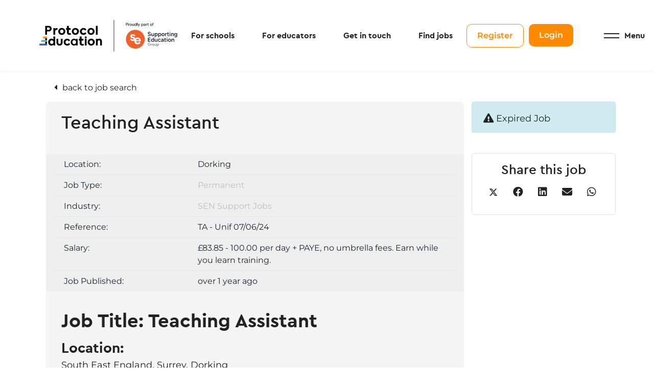

--- FILE ---
content_type: text/html; charset=utf-8
request_url: https://www.protocol-education.com/job/teaching-assistant-6391
body_size: 137300
content:
<!DOCTYPE html>
<html lang="en" class="no-js">
<head>
	<meta content="width=device-width, initial-scale=1.0, maximum-scale=1.0, user-scalable=no" name="viewport"/>

<link rel="stylesheet" href="https://use.fontawesome.com/releases/v6.1.1/css/all.css">

<script type="text/javascript">window.NREUM||(NREUM={});NREUM.info={"beacon":"bam.eu01.nr-data.net","errorBeacon":"bam.eu01.nr-data.net","licenseKey":"NRJS-60d294c280022ff686b","applicationID":"509047783","transactionName":"JhpeRQoXWVpTQB4JVwcGH0IQF0I=","queueTime":1,"applicationTime":140,"agent":""}</script>
<script type="text/javascript">(window.NREUM||(NREUM={})).init={privacy:{cookies_enabled:true},ajax:{deny_list:["bam.eu01.nr-data.net"]},feature_flags:["soft_nav"],distributed_tracing:{enabled:true}};(window.NREUM||(NREUM={})).loader_config={agentID:"538764150",accountID:"7081083",trustKey:"6503853",xpid:"UwYPUFZbCxAFVFhSAwYAXlc=",licenseKey:"NRJS-60d294c280022ff686b",applicationID:"509047783",browserID:"538764150"};;/*! For license information please see nr-loader-spa-1.308.0.min.js.LICENSE.txt */
(()=>{var e,t,r={384:(e,t,r)=>{"use strict";r.d(t,{NT:()=>a,US:()=>u,Zm:()=>o,bQ:()=>d,dV:()=>c,pV:()=>l});var n=r(6154),i=r(1863),s=r(1910);const a={beacon:"bam.nr-data.net",errorBeacon:"bam.nr-data.net"};function o(){return n.gm.NREUM||(n.gm.NREUM={}),void 0===n.gm.newrelic&&(n.gm.newrelic=n.gm.NREUM),n.gm.NREUM}function c(){let e=o();return e.o||(e.o={ST:n.gm.setTimeout,SI:n.gm.setImmediate||n.gm.setInterval,CT:n.gm.clearTimeout,XHR:n.gm.XMLHttpRequest,REQ:n.gm.Request,EV:n.gm.Event,PR:n.gm.Promise,MO:n.gm.MutationObserver,FETCH:n.gm.fetch,WS:n.gm.WebSocket},(0,s.i)(...Object.values(e.o))),e}function d(e,t){let r=o();r.initializedAgents??={},t.initializedAt={ms:(0,i.t)(),date:new Date},r.initializedAgents[e]=t}function u(e,t){o()[e]=t}function l(){return function(){let e=o();const t=e.info||{};e.info={beacon:a.beacon,errorBeacon:a.errorBeacon,...t}}(),function(){let e=o();const t=e.init||{};e.init={...t}}(),c(),function(){let e=o();const t=e.loader_config||{};e.loader_config={...t}}(),o()}},782:(e,t,r)=>{"use strict";r.d(t,{T:()=>n});const n=r(860).K7.pageViewTiming},860:(e,t,r)=>{"use strict";r.d(t,{$J:()=>u,K7:()=>c,P3:()=>d,XX:()=>i,Yy:()=>o,df:()=>s,qY:()=>n,v4:()=>a});const n="events",i="jserrors",s="browser/blobs",a="rum",o="browser/logs",c={ajax:"ajax",genericEvents:"generic_events",jserrors:i,logging:"logging",metrics:"metrics",pageAction:"page_action",pageViewEvent:"page_view_event",pageViewTiming:"page_view_timing",sessionReplay:"session_replay",sessionTrace:"session_trace",softNav:"soft_navigations",spa:"spa"},d={[c.pageViewEvent]:1,[c.pageViewTiming]:2,[c.metrics]:3,[c.jserrors]:4,[c.spa]:5,[c.ajax]:6,[c.sessionTrace]:7,[c.softNav]:8,[c.sessionReplay]:9,[c.logging]:10,[c.genericEvents]:11},u={[c.pageViewEvent]:a,[c.pageViewTiming]:n,[c.ajax]:n,[c.spa]:n,[c.softNav]:n,[c.metrics]:i,[c.jserrors]:i,[c.sessionTrace]:s,[c.sessionReplay]:s,[c.logging]:o,[c.genericEvents]:"ins"}},944:(e,t,r)=>{"use strict";r.d(t,{R:()=>i});var n=r(3241);function i(e,t){"function"==typeof console.debug&&(console.debug("New Relic Warning: https://github.com/newrelic/newrelic-browser-agent/blob/main/docs/warning-codes.md#".concat(e),t),(0,n.W)({agentIdentifier:null,drained:null,type:"data",name:"warn",feature:"warn",data:{code:e,secondary:t}}))}},993:(e,t,r)=>{"use strict";r.d(t,{A$:()=>s,ET:()=>a,TZ:()=>o,p_:()=>i});var n=r(860);const i={ERROR:"ERROR",WARN:"WARN",INFO:"INFO",DEBUG:"DEBUG",TRACE:"TRACE"},s={OFF:0,ERROR:1,WARN:2,INFO:3,DEBUG:4,TRACE:5},a="log",o=n.K7.logging},1541:(e,t,r)=>{"use strict";r.d(t,{U:()=>i,f:()=>n});const n={MFE:"MFE",BA:"BA"};function i(e,t){if(2!==t?.harvestEndpointVersion)return{};const r=t.agentRef.runtime.appMetadata.agents[0].entityGuid;return e?{"source.id":e.id,"source.name":e.name,"source.type":e.type,"parent.id":e.parent?.id||r,"parent.type":e.parent?.type||n.BA}:{"entity.guid":r,appId:t.agentRef.info.applicationID}}},1687:(e,t,r)=>{"use strict";r.d(t,{Ak:()=>d,Ze:()=>h,x3:()=>u});var n=r(3241),i=r(7836),s=r(3606),a=r(860),o=r(2646);const c={};function d(e,t){const r={staged:!1,priority:a.P3[t]||0};l(e),c[e].get(t)||c[e].set(t,r)}function u(e,t){e&&c[e]&&(c[e].get(t)&&c[e].delete(t),p(e,t,!1),c[e].size&&f(e))}function l(e){if(!e)throw new Error("agentIdentifier required");c[e]||(c[e]=new Map)}function h(e="",t="feature",r=!1){if(l(e),!e||!c[e].get(t)||r)return p(e,t);c[e].get(t).staged=!0,f(e)}function f(e){const t=Array.from(c[e]);t.every(([e,t])=>t.staged)&&(t.sort((e,t)=>e[1].priority-t[1].priority),t.forEach(([t])=>{c[e].delete(t),p(e,t)}))}function p(e,t,r=!0){const a=e?i.ee.get(e):i.ee,c=s.i.handlers;if(!a.aborted&&a.backlog&&c){if((0,n.W)({agentIdentifier:e,type:"lifecycle",name:"drain",feature:t}),r){const e=a.backlog[t],r=c[t];if(r){for(let t=0;e&&t<e.length;++t)g(e[t],r);Object.entries(r).forEach(([e,t])=>{Object.values(t||{}).forEach(t=>{t[0]?.on&&t[0]?.context()instanceof o.y&&t[0].on(e,t[1])})})}}a.isolatedBacklog||delete c[t],a.backlog[t]=null,a.emit("drain-"+t,[])}}function g(e,t){var r=e[1];Object.values(t[r]||{}).forEach(t=>{var r=e[0];if(t[0]===r){var n=t[1],i=e[3],s=e[2];n.apply(i,s)}})}},1738:(e,t,r)=>{"use strict";r.d(t,{U:()=>f,Y:()=>h});var n=r(3241),i=r(9908),s=r(1863),a=r(944),o=r(5701),c=r(3969),d=r(8362),u=r(860),l=r(4261);function h(e,t,r,s){const h=s||r;!h||h[e]&&h[e]!==d.d.prototype[e]||(h[e]=function(){(0,i.p)(c.xV,["API/"+e+"/called"],void 0,u.K7.metrics,r.ee),(0,n.W)({agentIdentifier:r.agentIdentifier,drained:!!o.B?.[r.agentIdentifier],type:"data",name:"api",feature:l.Pl+e,data:{}});try{return t.apply(this,arguments)}catch(e){(0,a.R)(23,e)}})}function f(e,t,r,n,a){const o=e.info;null===r?delete o.jsAttributes[t]:o.jsAttributes[t]=r,(a||null===r)&&(0,i.p)(l.Pl+n,[(0,s.t)(),t,r],void 0,"session",e.ee)}},1741:(e,t,r)=>{"use strict";r.d(t,{W:()=>s});var n=r(944),i=r(4261);class s{#e(e,...t){if(this[e]!==s.prototype[e])return this[e](...t);(0,n.R)(35,e)}addPageAction(e,t){return this.#e(i.hG,e,t)}register(e){return this.#e(i.eY,e)}recordCustomEvent(e,t){return this.#e(i.fF,e,t)}setPageViewName(e,t){return this.#e(i.Fw,e,t)}setCustomAttribute(e,t,r){return this.#e(i.cD,e,t,r)}noticeError(e,t){return this.#e(i.o5,e,t)}setUserId(e,t=!1){return this.#e(i.Dl,e,t)}setApplicationVersion(e){return this.#e(i.nb,e)}setErrorHandler(e){return this.#e(i.bt,e)}addRelease(e,t){return this.#e(i.k6,e,t)}log(e,t){return this.#e(i.$9,e,t)}start(){return this.#e(i.d3)}finished(e){return this.#e(i.BL,e)}recordReplay(){return this.#e(i.CH)}pauseReplay(){return this.#e(i.Tb)}addToTrace(e){return this.#e(i.U2,e)}setCurrentRouteName(e){return this.#e(i.PA,e)}interaction(e){return this.#e(i.dT,e)}wrapLogger(e,t,r){return this.#e(i.Wb,e,t,r)}measure(e,t){return this.#e(i.V1,e,t)}consent(e){return this.#e(i.Pv,e)}}},1863:(e,t,r)=>{"use strict";function n(){return Math.floor(performance.now())}r.d(t,{t:()=>n})},1910:(e,t,r)=>{"use strict";r.d(t,{i:()=>s});var n=r(944);const i=new Map;function s(...e){return e.every(e=>{if(i.has(e))return i.get(e);const t="function"==typeof e?e.toString():"",r=t.includes("[native code]"),s=t.includes("nrWrapper");return r||s||(0,n.R)(64,e?.name||t),i.set(e,r),r})}},2555:(e,t,r)=>{"use strict";r.d(t,{D:()=>o,f:()=>a});var n=r(384),i=r(8122);const s={beacon:n.NT.beacon,errorBeacon:n.NT.errorBeacon,licenseKey:void 0,applicationID:void 0,sa:void 0,queueTime:void 0,applicationTime:void 0,ttGuid:void 0,user:void 0,account:void 0,product:void 0,extra:void 0,jsAttributes:{},userAttributes:void 0,atts:void 0,transactionName:void 0,tNamePlain:void 0};function a(e){try{return!!e.licenseKey&&!!e.errorBeacon&&!!e.applicationID}catch(e){return!1}}const o=e=>(0,i.a)(e,s)},2614:(e,t,r)=>{"use strict";r.d(t,{BB:()=>a,H3:()=>n,g:()=>d,iL:()=>c,tS:()=>o,uh:()=>i,wk:()=>s});const n="NRBA",i="SESSION",s=144e5,a=18e5,o={STARTED:"session-started",PAUSE:"session-pause",RESET:"session-reset",RESUME:"session-resume",UPDATE:"session-update"},c={SAME_TAB:"same-tab",CROSS_TAB:"cross-tab"},d={OFF:0,FULL:1,ERROR:2}},2646:(e,t,r)=>{"use strict";r.d(t,{y:()=>n});class n{constructor(e){this.contextId=e}}},2843:(e,t,r)=>{"use strict";r.d(t,{G:()=>s,u:()=>i});var n=r(3878);function i(e,t=!1,r,i){(0,n.DD)("visibilitychange",function(){if(t)return void("hidden"===document.visibilityState&&e());e(document.visibilityState)},r,i)}function s(e,t,r){(0,n.sp)("pagehide",e,t,r)}},3241:(e,t,r)=>{"use strict";r.d(t,{W:()=>s});var n=r(6154);const i="newrelic";function s(e={}){try{n.gm.dispatchEvent(new CustomEvent(i,{detail:e}))}catch(e){}}},3304:(e,t,r)=>{"use strict";r.d(t,{A:()=>s});var n=r(7836);const i=()=>{const e=new WeakSet;return(t,r)=>{if("object"==typeof r&&null!==r){if(e.has(r))return;e.add(r)}return r}};function s(e){try{return JSON.stringify(e,i())??""}catch(e){try{n.ee.emit("internal-error",[e])}catch(e){}return""}}},3333:(e,t,r)=>{"use strict";r.d(t,{$v:()=>u,TZ:()=>n,Xh:()=>c,Zp:()=>i,kd:()=>d,mq:()=>o,nf:()=>a,qN:()=>s});const n=r(860).K7.genericEvents,i=["auxclick","click","copy","keydown","paste","scrollend"],s=["focus","blur"],a=4,o=1e3,c=2e3,d=["PageAction","UserAction","BrowserPerformance"],u={RESOURCES:"experimental.resources",REGISTER:"register"}},3434:(e,t,r)=>{"use strict";r.d(t,{Jt:()=>s,YM:()=>d});var n=r(7836),i=r(5607);const s="nr@original:".concat(i.W),a=50;var o=Object.prototype.hasOwnProperty,c=!1;function d(e,t){return e||(e=n.ee),r.inPlace=function(e,t,n,i,s){n||(n="");const a="-"===n.charAt(0);for(let o=0;o<t.length;o++){const c=t[o],d=e[c];l(d)||(e[c]=r(d,a?c+n:n,i,c,s))}},r.flag=s,r;function r(t,r,n,c,d){return l(t)?t:(r||(r=""),nrWrapper[s]=t,function(e,t,r){if(Object.defineProperty&&Object.keys)try{return Object.keys(e).forEach(function(r){Object.defineProperty(t,r,{get:function(){return e[r]},set:function(t){return e[r]=t,t}})}),t}catch(e){u([e],r)}for(var n in e)o.call(e,n)&&(t[n]=e[n])}(t,nrWrapper,e),nrWrapper);function nrWrapper(){var s,o,l,h;let f;try{o=this,s=[...arguments],l="function"==typeof n?n(s,o):n||{}}catch(t){u([t,"",[s,o,c],l],e)}i(r+"start",[s,o,c],l,d);const p=performance.now();let g;try{return h=t.apply(o,s),g=performance.now(),h}catch(e){throw g=performance.now(),i(r+"err",[s,o,e],l,d),f=e,f}finally{const e=g-p,t={start:p,end:g,duration:e,isLongTask:e>=a,methodName:c,thrownError:f};t.isLongTask&&i("long-task",[t,o],l,d),i(r+"end",[s,o,h],l,d)}}}function i(r,n,i,s){if(!c||t){var a=c;c=!0;try{e.emit(r,n,i,t,s)}catch(t){u([t,r,n,i],e)}c=a}}}function u(e,t){t||(t=n.ee);try{t.emit("internal-error",e)}catch(e){}}function l(e){return!(e&&"function"==typeof e&&e.apply&&!e[s])}},3606:(e,t,r)=>{"use strict";r.d(t,{i:()=>s});var n=r(9908);s.on=a;var i=s.handlers={};function s(e,t,r,s){a(s||n.d,i,e,t,r)}function a(e,t,r,i,s){s||(s="feature"),e||(e=n.d);var a=t[s]=t[s]||{};(a[r]=a[r]||[]).push([e,i])}},3738:(e,t,r)=>{"use strict";r.d(t,{He:()=>i,Kp:()=>o,Lc:()=>d,Rz:()=>u,TZ:()=>n,bD:()=>s,d3:()=>a,jx:()=>l,sl:()=>h,uP:()=>c});const n=r(860).K7.sessionTrace,i="bstResource",s="resource",a="-start",o="-end",c="fn"+a,d="fn"+o,u="pushState",l=1e3,h=3e4},3785:(e,t,r)=>{"use strict";r.d(t,{R:()=>c,b:()=>d});var n=r(9908),i=r(1863),s=r(860),a=r(3969),o=r(993);function c(e,t,r={},c=o.p_.INFO,d=!0,u,l=(0,i.t)()){(0,n.p)(a.xV,["API/logging/".concat(c.toLowerCase(),"/called")],void 0,s.K7.metrics,e),(0,n.p)(o.ET,[l,t,r,c,d,u],void 0,s.K7.logging,e)}function d(e){return"string"==typeof e&&Object.values(o.p_).some(t=>t===e.toUpperCase().trim())}},3878:(e,t,r)=>{"use strict";function n(e,t){return{capture:e,passive:!1,signal:t}}function i(e,t,r=!1,i){window.addEventListener(e,t,n(r,i))}function s(e,t,r=!1,i){document.addEventListener(e,t,n(r,i))}r.d(t,{DD:()=>s,jT:()=>n,sp:()=>i})},3962:(e,t,r)=>{"use strict";r.d(t,{AM:()=>a,O2:()=>l,OV:()=>s,Qu:()=>h,TZ:()=>c,ih:()=>f,pP:()=>o,t1:()=>u,tC:()=>i,wD:()=>d});var n=r(860);const i=["click","keydown","submit"],s="popstate",a="api",o="initialPageLoad",c=n.K7.softNav,d=5e3,u=500,l={INITIAL_PAGE_LOAD:"",ROUTE_CHANGE:1,UNSPECIFIED:2},h={INTERACTION:1,AJAX:2,CUSTOM_END:3,CUSTOM_TRACER:4},f={IP:"in progress",PF:"pending finish",FIN:"finished",CAN:"cancelled"}},3969:(e,t,r)=>{"use strict";r.d(t,{TZ:()=>n,XG:()=>o,rs:()=>i,xV:()=>a,z_:()=>s});const n=r(860).K7.metrics,i="sm",s="cm",a="storeSupportabilityMetrics",o="storeEventMetrics"},4234:(e,t,r)=>{"use strict";r.d(t,{W:()=>s});var n=r(7836),i=r(1687);class s{constructor(e,t){this.agentIdentifier=e,this.ee=n.ee.get(e),this.featureName=t,this.blocked=!1}deregisterDrain(){(0,i.x3)(this.agentIdentifier,this.featureName)}}},4261:(e,t,r)=>{"use strict";r.d(t,{$9:()=>u,BL:()=>c,CH:()=>p,Dl:()=>R,Fw:()=>w,PA:()=>v,Pl:()=>n,Pv:()=>A,Tb:()=>h,U2:()=>a,V1:()=>E,Wb:()=>T,bt:()=>y,cD:()=>b,d3:()=>x,dT:()=>d,eY:()=>g,fF:()=>f,hG:()=>s,hw:()=>i,k6:()=>o,nb:()=>m,o5:()=>l});const n="api-",i=n+"ixn-",s="addPageAction",a="addToTrace",o="addRelease",c="finished",d="interaction",u="log",l="noticeError",h="pauseReplay",f="recordCustomEvent",p="recordReplay",g="register",m="setApplicationVersion",v="setCurrentRouteName",b="setCustomAttribute",y="setErrorHandler",w="setPageViewName",R="setUserId",x="start",T="wrapLogger",E="measure",A="consent"},5205:(e,t,r)=>{"use strict";r.d(t,{j:()=>S});var n=r(384),i=r(1741);var s=r(2555),a=r(3333);const o=e=>{if(!e||"string"!=typeof e)return!1;try{document.createDocumentFragment().querySelector(e)}catch{return!1}return!0};var c=r(2614),d=r(944),u=r(8122);const l="[data-nr-mask]",h=e=>(0,u.a)(e,(()=>{const e={feature_flags:[],experimental:{allow_registered_children:!1,resources:!1},mask_selector:"*",block_selector:"[data-nr-block]",mask_input_options:{color:!1,date:!1,"datetime-local":!1,email:!1,month:!1,number:!1,range:!1,search:!1,tel:!1,text:!1,time:!1,url:!1,week:!1,textarea:!1,select:!1,password:!0}};return{ajax:{deny_list:void 0,block_internal:!0,enabled:!0,autoStart:!0},api:{get allow_registered_children(){return e.feature_flags.includes(a.$v.REGISTER)||e.experimental.allow_registered_children},set allow_registered_children(t){e.experimental.allow_registered_children=t},duplicate_registered_data:!1},browser_consent_mode:{enabled:!1},distributed_tracing:{enabled:void 0,exclude_newrelic_header:void 0,cors_use_newrelic_header:void 0,cors_use_tracecontext_headers:void 0,allowed_origins:void 0},get feature_flags(){return e.feature_flags},set feature_flags(t){e.feature_flags=t},generic_events:{enabled:!0,autoStart:!0},harvest:{interval:30},jserrors:{enabled:!0,autoStart:!0},logging:{enabled:!0,autoStart:!0},metrics:{enabled:!0,autoStart:!0},obfuscate:void 0,page_action:{enabled:!0},page_view_event:{enabled:!0,autoStart:!0},page_view_timing:{enabled:!0,autoStart:!0},performance:{capture_marks:!1,capture_measures:!1,capture_detail:!0,resources:{get enabled(){return e.feature_flags.includes(a.$v.RESOURCES)||e.experimental.resources},set enabled(t){e.experimental.resources=t},asset_types:[],first_party_domains:[],ignore_newrelic:!0}},privacy:{cookies_enabled:!0},proxy:{assets:void 0,beacon:void 0},session:{expiresMs:c.wk,inactiveMs:c.BB},session_replay:{autoStart:!0,enabled:!1,preload:!1,sampling_rate:10,error_sampling_rate:100,collect_fonts:!1,inline_images:!1,fix_stylesheets:!0,mask_all_inputs:!0,get mask_text_selector(){return e.mask_selector},set mask_text_selector(t){o(t)?e.mask_selector="".concat(t,",").concat(l):""===t||null===t?e.mask_selector=l:(0,d.R)(5,t)},get block_class(){return"nr-block"},get ignore_class(){return"nr-ignore"},get mask_text_class(){return"nr-mask"},get block_selector(){return e.block_selector},set block_selector(t){o(t)?e.block_selector+=",".concat(t):""!==t&&(0,d.R)(6,t)},get mask_input_options(){return e.mask_input_options},set mask_input_options(t){t&&"object"==typeof t?e.mask_input_options={...t,password:!0}:(0,d.R)(7,t)}},session_trace:{enabled:!0,autoStart:!0},soft_navigations:{enabled:!0,autoStart:!0},spa:{enabled:!0,autoStart:!0},ssl:void 0,user_actions:{enabled:!0,elementAttributes:["id","className","tagName","type"]}}})());var f=r(6154),p=r(9324);let g=0;const m={buildEnv:p.F3,distMethod:p.Xs,version:p.xv,originTime:f.WN},v={consented:!1},b={appMetadata:{},get consented(){return this.session?.state?.consent||v.consented},set consented(e){v.consented=e},customTransaction:void 0,denyList:void 0,disabled:!1,harvester:void 0,isolatedBacklog:!1,isRecording:!1,loaderType:void 0,maxBytes:3e4,obfuscator:void 0,onerror:void 0,ptid:void 0,releaseIds:{},session:void 0,timeKeeper:void 0,registeredEntities:[],jsAttributesMetadata:{bytes:0},get harvestCount(){return++g}},y=e=>{const t=(0,u.a)(e,b),r=Object.keys(m).reduce((e,t)=>(e[t]={value:m[t],writable:!1,configurable:!0,enumerable:!0},e),{});return Object.defineProperties(t,r)};var w=r(5701);const R=e=>{const t=e.startsWith("http");e+="/",r.p=t?e:"https://"+e};var x=r(7836),T=r(3241);const E={accountID:void 0,trustKey:void 0,agentID:void 0,licenseKey:void 0,applicationID:void 0,xpid:void 0},A=e=>(0,u.a)(e,E),_=new Set;function S(e,t={},r,a){let{init:o,info:c,loader_config:d,runtime:u={},exposed:l=!0}=t;if(!c){const e=(0,n.pV)();o=e.init,c=e.info,d=e.loader_config}e.init=h(o||{}),e.loader_config=A(d||{}),c.jsAttributes??={},f.bv&&(c.jsAttributes.isWorker=!0),e.info=(0,s.D)(c);const p=e.init,g=[c.beacon,c.errorBeacon];_.has(e.agentIdentifier)||(p.proxy.assets&&(R(p.proxy.assets),g.push(p.proxy.assets)),p.proxy.beacon&&g.push(p.proxy.beacon),e.beacons=[...g],function(e){const t=(0,n.pV)();Object.getOwnPropertyNames(i.W.prototype).forEach(r=>{const n=i.W.prototype[r];if("function"!=typeof n||"constructor"===n)return;let s=t[r];e[r]&&!1!==e.exposed&&"micro-agent"!==e.runtime?.loaderType&&(t[r]=(...t)=>{const n=e[r](...t);return s?s(...t):n})})}(e),(0,n.US)("activatedFeatures",w.B)),u.denyList=[...p.ajax.deny_list||[],...p.ajax.block_internal?g:[]],u.ptid=e.agentIdentifier,u.loaderType=r,e.runtime=y(u),_.has(e.agentIdentifier)||(e.ee=x.ee.get(e.agentIdentifier),e.exposed=l,(0,T.W)({agentIdentifier:e.agentIdentifier,drained:!!w.B?.[e.agentIdentifier],type:"lifecycle",name:"initialize",feature:void 0,data:e.config})),_.add(e.agentIdentifier)}},5270:(e,t,r)=>{"use strict";r.d(t,{Aw:()=>a,SR:()=>s,rF:()=>o});var n=r(384),i=r(7767);function s(e){return!!(0,n.dV)().o.MO&&(0,i.V)(e)&&!0===e?.session_trace.enabled}function a(e){return!0===e?.session_replay.preload&&s(e)}function o(e,t){try{if("string"==typeof t?.type){if("password"===t.type.toLowerCase())return"*".repeat(e?.length||0);if(void 0!==t?.dataset?.nrUnmask||t?.classList?.contains("nr-unmask"))return e}}catch(e){}return"string"==typeof e?e.replace(/[\S]/g,"*"):"*".repeat(e?.length||0)}},5289:(e,t,r)=>{"use strict";r.d(t,{GG:()=>a,Qr:()=>c,sB:()=>o});var n=r(3878),i=r(6389);function s(){return"undefined"==typeof document||"complete"===document.readyState}function a(e,t){if(s())return e();const r=(0,i.J)(e),a=setInterval(()=>{s()&&(clearInterval(a),r())},500);(0,n.sp)("load",r,t)}function o(e){if(s())return e();(0,n.DD)("DOMContentLoaded",e)}function c(e){if(s())return e();(0,n.sp)("popstate",e)}},5607:(e,t,r)=>{"use strict";r.d(t,{W:()=>n});const n=(0,r(9566).bz)()},5701:(e,t,r)=>{"use strict";r.d(t,{B:()=>s,t:()=>a});var n=r(3241);const i=new Set,s={};function a(e,t){const r=t.agentIdentifier;s[r]??={},e&&"object"==typeof e&&(i.has(r)||(t.ee.emit("rumresp",[e]),s[r]=e,i.add(r),(0,n.W)({agentIdentifier:r,loaded:!0,drained:!0,type:"lifecycle",name:"load",feature:void 0,data:e})))}},6154:(e,t,r)=>{"use strict";r.d(t,{OF:()=>d,RI:()=>i,WN:()=>h,bv:()=>s,eN:()=>f,gm:()=>a,lR:()=>l,m:()=>c,mw:()=>o,sb:()=>u});var n=r(1863);const i="undefined"!=typeof window&&!!window.document,s="undefined"!=typeof WorkerGlobalScope&&("undefined"!=typeof self&&self instanceof WorkerGlobalScope&&self.navigator instanceof WorkerNavigator||"undefined"!=typeof globalThis&&globalThis instanceof WorkerGlobalScope&&globalThis.navigator instanceof WorkerNavigator),a=i?window:"undefined"!=typeof WorkerGlobalScope&&("undefined"!=typeof self&&self instanceof WorkerGlobalScope&&self||"undefined"!=typeof globalThis&&globalThis instanceof WorkerGlobalScope&&globalThis),o=Boolean("hidden"===a?.document?.visibilityState),c=""+a?.location,d=/iPad|iPhone|iPod/.test(a.navigator?.userAgent),u=d&&"undefined"==typeof SharedWorker,l=(()=>{const e=a.navigator?.userAgent?.match(/Firefox[/\s](\d+\.\d+)/);return Array.isArray(e)&&e.length>=2?+e[1]:0})(),h=Date.now()-(0,n.t)(),f=()=>"undefined"!=typeof PerformanceNavigationTiming&&a?.performance?.getEntriesByType("navigation")?.[0]?.responseStart},6344:(e,t,r)=>{"use strict";r.d(t,{BB:()=>u,Qb:()=>l,TZ:()=>i,Ug:()=>a,Vh:()=>s,_s:()=>o,bc:()=>d,yP:()=>c});var n=r(2614);const i=r(860).K7.sessionReplay,s="errorDuringReplay",a=.12,o={DomContentLoaded:0,Load:1,FullSnapshot:2,IncrementalSnapshot:3,Meta:4,Custom:5},c={[n.g.ERROR]:15e3,[n.g.FULL]:3e5,[n.g.OFF]:0},d={RESET:{message:"Session was reset",sm:"Reset"},IMPORT:{message:"Recorder failed to import",sm:"Import"},TOO_MANY:{message:"429: Too Many Requests",sm:"Too-Many"},TOO_BIG:{message:"Payload was too large",sm:"Too-Big"},CROSS_TAB:{message:"Session Entity was set to OFF on another tab",sm:"Cross-Tab"},ENTITLEMENTS:{message:"Session Replay is not allowed and will not be started",sm:"Entitlement"}},u=5e3,l={API:"api",RESUME:"resume",SWITCH_TO_FULL:"switchToFull",INITIALIZE:"initialize",PRELOAD:"preload"}},6389:(e,t,r)=>{"use strict";function n(e,t=500,r={}){const n=r?.leading||!1;let i;return(...r)=>{n&&void 0===i&&(e.apply(this,r),i=setTimeout(()=>{i=clearTimeout(i)},t)),n||(clearTimeout(i),i=setTimeout(()=>{e.apply(this,r)},t))}}function i(e){let t=!1;return(...r)=>{t||(t=!0,e.apply(this,r))}}r.d(t,{J:()=>i,s:()=>n})},6630:(e,t,r)=>{"use strict";r.d(t,{T:()=>n});const n=r(860).K7.pageViewEvent},6774:(e,t,r)=>{"use strict";r.d(t,{T:()=>n});const n=r(860).K7.jserrors},7295:(e,t,r)=>{"use strict";r.d(t,{Xv:()=>a,gX:()=>i,iW:()=>s});var n=[];function i(e){if(!e||s(e))return!1;if(0===n.length)return!0;if("*"===n[0].hostname)return!1;for(var t=0;t<n.length;t++){var r=n[t];if(r.hostname.test(e.hostname)&&r.pathname.test(e.pathname))return!1}return!0}function s(e){return void 0===e.hostname}function a(e){if(n=[],e&&e.length)for(var t=0;t<e.length;t++){let r=e[t];if(!r)continue;if("*"===r)return void(n=[{hostname:"*"}]);0===r.indexOf("http://")?r=r.substring(7):0===r.indexOf("https://")&&(r=r.substring(8));const i=r.indexOf("/");let s,a;i>0?(s=r.substring(0,i),a=r.substring(i)):(s=r,a="*");let[c]=s.split(":");n.push({hostname:o(c),pathname:o(a,!0)})}}function o(e,t=!1){const r=e.replace(/[.+?^${}()|[\]\\]/g,e=>"\\"+e).replace(/\*/g,".*?");return new RegExp((t?"^":"")+r+"$")}},7485:(e,t,r)=>{"use strict";r.d(t,{D:()=>i});var n=r(6154);function i(e){if(0===(e||"").indexOf("data:"))return{protocol:"data"};try{const t=new URL(e,location.href),r={port:t.port,hostname:t.hostname,pathname:t.pathname,search:t.search,protocol:t.protocol.slice(0,t.protocol.indexOf(":")),sameOrigin:t.protocol===n.gm?.location?.protocol&&t.host===n.gm?.location?.host};return r.port&&""!==r.port||("http:"===t.protocol&&(r.port="80"),"https:"===t.protocol&&(r.port="443")),r.pathname&&""!==r.pathname?r.pathname.startsWith("/")||(r.pathname="/".concat(r.pathname)):r.pathname="/",r}catch(e){return{}}}},7699:(e,t,r)=>{"use strict";r.d(t,{It:()=>s,KC:()=>o,No:()=>i,qh:()=>a});var n=r(860);const i=16e3,s=1e6,a="SESSION_ERROR",o={[n.K7.logging]:!0,[n.K7.genericEvents]:!1,[n.K7.jserrors]:!1,[n.K7.ajax]:!1}},7767:(e,t,r)=>{"use strict";r.d(t,{V:()=>i});var n=r(6154);const i=e=>n.RI&&!0===e?.privacy.cookies_enabled},7836:(e,t,r)=>{"use strict";r.d(t,{P:()=>o,ee:()=>c});var n=r(384),i=r(8990),s=r(2646),a=r(5607);const o="nr@context:".concat(a.W),c=function e(t,r){var n={},a={},u={},l=!1;try{l=16===r.length&&d.initializedAgents?.[r]?.runtime.isolatedBacklog}catch(e){}var h={on:p,addEventListener:p,removeEventListener:function(e,t){var r=n[e];if(!r)return;for(var i=0;i<r.length;i++)r[i]===t&&r.splice(i,1)},emit:function(e,r,n,i,s){!1!==s&&(s=!0);if(c.aborted&&!i)return;t&&s&&t.emit(e,r,n);var o=f(n);g(e).forEach(e=>{e.apply(o,r)});var d=v()[a[e]];d&&d.push([h,e,r,o]);return o},get:m,listeners:g,context:f,buffer:function(e,t){const r=v();if(t=t||"feature",h.aborted)return;Object.entries(e||{}).forEach(([e,n])=>{a[n]=t,t in r||(r[t]=[])})},abort:function(){h._aborted=!0,Object.keys(h.backlog).forEach(e=>{delete h.backlog[e]})},isBuffering:function(e){return!!v()[a[e]]},debugId:r,backlog:l?{}:t&&"object"==typeof t.backlog?t.backlog:{},isolatedBacklog:l};return Object.defineProperty(h,"aborted",{get:()=>{let e=h._aborted||!1;return e||(t&&(e=t.aborted),e)}}),h;function f(e){return e&&e instanceof s.y?e:e?(0,i.I)(e,o,()=>new s.y(o)):new s.y(o)}function p(e,t){n[e]=g(e).concat(t)}function g(e){return n[e]||[]}function m(t){return u[t]=u[t]||e(h,t)}function v(){return h.backlog}}(void 0,"globalEE"),d=(0,n.Zm)();d.ee||(d.ee=c)},8122:(e,t,r)=>{"use strict";r.d(t,{a:()=>i});var n=r(944);function i(e,t){try{if(!e||"object"!=typeof e)return(0,n.R)(3);if(!t||"object"!=typeof t)return(0,n.R)(4);const r=Object.create(Object.getPrototypeOf(t),Object.getOwnPropertyDescriptors(t)),s=0===Object.keys(r).length?e:r;for(let a in s)if(void 0!==e[a])try{if(null===e[a]){r[a]=null;continue}Array.isArray(e[a])&&Array.isArray(t[a])?r[a]=Array.from(new Set([...e[a],...t[a]])):"object"==typeof e[a]&&"object"==typeof t[a]?r[a]=i(e[a],t[a]):r[a]=e[a]}catch(e){r[a]||(0,n.R)(1,e)}return r}catch(e){(0,n.R)(2,e)}}},8139:(e,t,r)=>{"use strict";r.d(t,{u:()=>h});var n=r(7836),i=r(3434),s=r(8990),a=r(6154);const o={},c=a.gm.XMLHttpRequest,d="addEventListener",u="removeEventListener",l="nr@wrapped:".concat(n.P);function h(e){var t=function(e){return(e||n.ee).get("events")}(e);if(o[t.debugId]++)return t;o[t.debugId]=1;var r=(0,i.YM)(t,!0);function h(e){r.inPlace(e,[d,u],"-",p)}function p(e,t){return e[1]}return"getPrototypeOf"in Object&&(a.RI&&f(document,h),c&&f(c.prototype,h),f(a.gm,h)),t.on(d+"-start",function(e,t){var n=e[1];if(null!==n&&("function"==typeof n||"object"==typeof n)&&"newrelic"!==e[0]){var i=(0,s.I)(n,l,function(){var e={object:function(){if("function"!=typeof n.handleEvent)return;return n.handleEvent.apply(n,arguments)},function:n}[typeof n];return e?r(e,"fn-",null,e.name||"anonymous"):n});this.wrapped=e[1]=i}}),t.on(u+"-start",function(e){e[1]=this.wrapped||e[1]}),t}function f(e,t,...r){let n=e;for(;"object"==typeof n&&!Object.prototype.hasOwnProperty.call(n,d);)n=Object.getPrototypeOf(n);n&&t(n,...r)}},8362:(e,t,r)=>{"use strict";r.d(t,{d:()=>s});var n=r(9566),i=r(1741);class s extends i.W{agentIdentifier=(0,n.LA)(16)}},8374:(e,t,r)=>{r.nc=(()=>{try{return document?.currentScript?.nonce}catch(e){}return""})()},8990:(e,t,r)=>{"use strict";r.d(t,{I:()=>i});var n=Object.prototype.hasOwnProperty;function i(e,t,r){if(n.call(e,t))return e[t];var i=r();if(Object.defineProperty&&Object.keys)try{return Object.defineProperty(e,t,{value:i,writable:!0,enumerable:!1}),i}catch(e){}return e[t]=i,i}},9119:(e,t,r)=>{"use strict";r.d(t,{L:()=>s});var n=/([^?#]*)[^#]*(#[^?]*|$).*/,i=/([^?#]*)().*/;function s(e,t){return e?e.replace(t?n:i,"$1$2"):e}},9300:(e,t,r)=>{"use strict";r.d(t,{T:()=>n});const n=r(860).K7.ajax},9324:(e,t,r)=>{"use strict";r.d(t,{AJ:()=>a,F3:()=>i,Xs:()=>s,Yq:()=>o,xv:()=>n});const n="1.308.0",i="PROD",s="CDN",a="@newrelic/rrweb",o="1.0.1"},9566:(e,t,r)=>{"use strict";r.d(t,{LA:()=>o,ZF:()=>c,bz:()=>a,el:()=>d});var n=r(6154);const i="xxxxxxxx-xxxx-4xxx-yxxx-xxxxxxxxxxxx";function s(e,t){return e?15&e[t]:16*Math.random()|0}function a(){const e=n.gm?.crypto||n.gm?.msCrypto;let t,r=0;return e&&e.getRandomValues&&(t=e.getRandomValues(new Uint8Array(30))),i.split("").map(e=>"x"===e?s(t,r++).toString(16):"y"===e?(3&s()|8).toString(16):e).join("")}function o(e){const t=n.gm?.crypto||n.gm?.msCrypto;let r,i=0;t&&t.getRandomValues&&(r=t.getRandomValues(new Uint8Array(e)));const a=[];for(var o=0;o<e;o++)a.push(s(r,i++).toString(16));return a.join("")}function c(){return o(16)}function d(){return o(32)}},9908:(e,t,r)=>{"use strict";r.d(t,{d:()=>n,p:()=>i});var n=r(7836).ee.get("handle");function i(e,t,r,i,s){s?(s.buffer([e],i),s.emit(e,t,r)):(n.buffer([e],i),n.emit(e,t,r))}}},n={};function i(e){var t=n[e];if(void 0!==t)return t.exports;var s=n[e]={exports:{}};return r[e](s,s.exports,i),s.exports}i.m=r,i.d=(e,t)=>{for(var r in t)i.o(t,r)&&!i.o(e,r)&&Object.defineProperty(e,r,{enumerable:!0,get:t[r]})},i.f={},i.e=e=>Promise.all(Object.keys(i.f).reduce((t,r)=>(i.f[r](e,t),t),[])),i.u=e=>({212:"nr-spa-compressor",249:"nr-spa-recorder",478:"nr-spa"}[e]+"-1.308.0.min.js"),i.o=(e,t)=>Object.prototype.hasOwnProperty.call(e,t),e={},t="NRBA-1.308.0.PROD:",i.l=(r,n,s,a)=>{if(e[r])e[r].push(n);else{var o,c;if(void 0!==s)for(var d=document.getElementsByTagName("script"),u=0;u<d.length;u++){var l=d[u];if(l.getAttribute("src")==r||l.getAttribute("data-webpack")==t+s){o=l;break}}if(!o){c=!0;var h={478:"sha512-RSfSVnmHk59T/uIPbdSE0LPeqcEdF4/+XhfJdBuccH5rYMOEZDhFdtnh6X6nJk7hGpzHd9Ujhsy7lZEz/ORYCQ==",249:"sha512-ehJXhmntm85NSqW4MkhfQqmeKFulra3klDyY0OPDUE+sQ3GokHlPh1pmAzuNy//3j4ac6lzIbmXLvGQBMYmrkg==",212:"sha512-B9h4CR46ndKRgMBcK+j67uSR2RCnJfGefU+A7FrgR/k42ovXy5x/MAVFiSvFxuVeEk/pNLgvYGMp1cBSK/G6Fg=="};(o=document.createElement("script")).charset="utf-8",i.nc&&o.setAttribute("nonce",i.nc),o.setAttribute("data-webpack",t+s),o.src=r,0!==o.src.indexOf(window.location.origin+"/")&&(o.crossOrigin="anonymous"),h[a]&&(o.integrity=h[a])}e[r]=[n];var f=(t,n)=>{o.onerror=o.onload=null,clearTimeout(p);var i=e[r];if(delete e[r],o.parentNode&&o.parentNode.removeChild(o),i&&i.forEach(e=>e(n)),t)return t(n)},p=setTimeout(f.bind(null,void 0,{type:"timeout",target:o}),12e4);o.onerror=f.bind(null,o.onerror),o.onload=f.bind(null,o.onload),c&&document.head.appendChild(o)}},i.r=e=>{"undefined"!=typeof Symbol&&Symbol.toStringTag&&Object.defineProperty(e,Symbol.toStringTag,{value:"Module"}),Object.defineProperty(e,"__esModule",{value:!0})},i.p="https://js-agent.newrelic.com/",(()=>{var e={38:0,788:0};i.f.j=(t,r)=>{var n=i.o(e,t)?e[t]:void 0;if(0!==n)if(n)r.push(n[2]);else{var s=new Promise((r,i)=>n=e[t]=[r,i]);r.push(n[2]=s);var a=i.p+i.u(t),o=new Error;i.l(a,r=>{if(i.o(e,t)&&(0!==(n=e[t])&&(e[t]=void 0),n)){var s=r&&("load"===r.type?"missing":r.type),a=r&&r.target&&r.target.src;o.message="Loading chunk "+t+" failed: ("+s+": "+a+")",o.name="ChunkLoadError",o.type=s,o.request=a,n[1](o)}},"chunk-"+t,t)}};var t=(t,r)=>{var n,s,[a,o,c]=r,d=0;if(a.some(t=>0!==e[t])){for(n in o)i.o(o,n)&&(i.m[n]=o[n]);if(c)c(i)}for(t&&t(r);d<a.length;d++)s=a[d],i.o(e,s)&&e[s]&&e[s][0](),e[s]=0},r=self["webpackChunk:NRBA-1.308.0.PROD"]=self["webpackChunk:NRBA-1.308.0.PROD"]||[];r.forEach(t.bind(null,0)),r.push=t.bind(null,r.push.bind(r))})(),(()=>{"use strict";i(8374);var e=i(8362),t=i(860);const r=Object.values(t.K7);var n=i(5205);var s=i(9908),a=i(1863),o=i(4261),c=i(1738);var d=i(1687),u=i(4234),l=i(5289),h=i(6154),f=i(944),p=i(5270),g=i(7767),m=i(6389),v=i(7699);class b extends u.W{constructor(e,t){super(e.agentIdentifier,t),this.agentRef=e,this.abortHandler=void 0,this.featAggregate=void 0,this.loadedSuccessfully=void 0,this.onAggregateImported=new Promise(e=>{this.loadedSuccessfully=e}),this.deferred=Promise.resolve(),!1===e.init[this.featureName].autoStart?this.deferred=new Promise((t,r)=>{this.ee.on("manual-start-all",(0,m.J)(()=>{(0,d.Ak)(e.agentIdentifier,this.featureName),t()}))}):(0,d.Ak)(e.agentIdentifier,t)}importAggregator(e,t,r={}){if(this.featAggregate)return;const n=async()=>{let n;await this.deferred;try{if((0,g.V)(e.init)){const{setupAgentSession:t}=await i.e(478).then(i.bind(i,8766));n=t(e)}}catch(e){(0,f.R)(20,e),this.ee.emit("internal-error",[e]),(0,s.p)(v.qh,[e],void 0,this.featureName,this.ee)}try{if(!this.#t(this.featureName,n,e.init))return(0,d.Ze)(this.agentIdentifier,this.featureName),void this.loadedSuccessfully(!1);const{Aggregate:i}=await t();this.featAggregate=new i(e,r),e.runtime.harvester.initializedAggregates.push(this.featAggregate),this.loadedSuccessfully(!0)}catch(e){(0,f.R)(34,e),this.abortHandler?.(),(0,d.Ze)(this.agentIdentifier,this.featureName,!0),this.loadedSuccessfully(!1),this.ee&&this.ee.abort()}};h.RI?(0,l.GG)(()=>n(),!0):n()}#t(e,r,n){if(this.blocked)return!1;switch(e){case t.K7.sessionReplay:return(0,p.SR)(n)&&!!r;case t.K7.sessionTrace:return!!r;default:return!0}}}var y=i(6630),w=i(2614),R=i(3241);class x extends b{static featureName=y.T;constructor(e){var t;super(e,y.T),this.setupInspectionEvents(e.agentIdentifier),t=e,(0,c.Y)(o.Fw,function(e,r){"string"==typeof e&&("/"!==e.charAt(0)&&(e="/"+e),t.runtime.customTransaction=(r||"http://custom.transaction")+e,(0,s.p)(o.Pl+o.Fw,[(0,a.t)()],void 0,void 0,t.ee))},t),this.importAggregator(e,()=>i.e(478).then(i.bind(i,2467)))}setupInspectionEvents(e){const t=(t,r)=>{t&&(0,R.W)({agentIdentifier:e,timeStamp:t.timeStamp,loaded:"complete"===t.target.readyState,type:"window",name:r,data:t.target.location+""})};(0,l.sB)(e=>{t(e,"DOMContentLoaded")}),(0,l.GG)(e=>{t(e,"load")}),(0,l.Qr)(e=>{t(e,"navigate")}),this.ee.on(w.tS.UPDATE,(t,r)=>{(0,R.W)({agentIdentifier:e,type:"lifecycle",name:"session",data:r})})}}var T=i(384);class E extends e.d{constructor(e){var t;(super(),h.gm)?(this.features={},(0,T.bQ)(this.agentIdentifier,this),this.desiredFeatures=new Set(e.features||[]),this.desiredFeatures.add(x),(0,n.j)(this,e,e.loaderType||"agent"),t=this,(0,c.Y)(o.cD,function(e,r,n=!1){if("string"==typeof e){if(["string","number","boolean"].includes(typeof r)||null===r)return(0,c.U)(t,e,r,o.cD,n);(0,f.R)(40,typeof r)}else(0,f.R)(39,typeof e)},t),function(e){(0,c.Y)(o.Dl,function(t,r=!1){if("string"!=typeof t&&null!==t)return void(0,f.R)(41,typeof t);const n=e.info.jsAttributes["enduser.id"];r&&null!=n&&n!==t?(0,s.p)(o.Pl+"setUserIdAndResetSession",[t],void 0,"session",e.ee):(0,c.U)(e,"enduser.id",t,o.Dl,!0)},e)}(this),function(e){(0,c.Y)(o.nb,function(t){if("string"==typeof t||null===t)return(0,c.U)(e,"application.version",t,o.nb,!1);(0,f.R)(42,typeof t)},e)}(this),function(e){(0,c.Y)(o.d3,function(){e.ee.emit("manual-start-all")},e)}(this),function(e){(0,c.Y)(o.Pv,function(t=!0){if("boolean"==typeof t){if((0,s.p)(o.Pl+o.Pv,[t],void 0,"session",e.ee),e.runtime.consented=t,t){const t=e.features.page_view_event;t.onAggregateImported.then(e=>{const r=t.featAggregate;e&&!r.sentRum&&r.sendRum()})}}else(0,f.R)(65,typeof t)},e)}(this),this.run()):(0,f.R)(21)}get config(){return{info:this.info,init:this.init,loader_config:this.loader_config,runtime:this.runtime}}get api(){return this}run(){try{const e=function(e){const t={};return r.forEach(r=>{t[r]=!!e[r]?.enabled}),t}(this.init),n=[...this.desiredFeatures];n.sort((e,r)=>t.P3[e.featureName]-t.P3[r.featureName]),n.forEach(r=>{if(!e[r.featureName]&&r.featureName!==t.K7.pageViewEvent)return;if(r.featureName===t.K7.spa)return void(0,f.R)(67);const n=function(e){switch(e){case t.K7.ajax:return[t.K7.jserrors];case t.K7.sessionTrace:return[t.K7.ajax,t.K7.pageViewEvent];case t.K7.sessionReplay:return[t.K7.sessionTrace];case t.K7.pageViewTiming:return[t.K7.pageViewEvent];default:return[]}}(r.featureName).filter(e=>!(e in this.features));n.length>0&&(0,f.R)(36,{targetFeature:r.featureName,missingDependencies:n}),this.features[r.featureName]=new r(this)})}catch(e){(0,f.R)(22,e);for(const e in this.features)this.features[e].abortHandler?.();const t=(0,T.Zm)();delete t.initializedAgents[this.agentIdentifier]?.features,delete this.sharedAggregator;return t.ee.get(this.agentIdentifier).abort(),!1}}}var A=i(2843),_=i(782);class S extends b{static featureName=_.T;constructor(e){super(e,_.T),h.RI&&((0,A.u)(()=>(0,s.p)("docHidden",[(0,a.t)()],void 0,_.T,this.ee),!0),(0,A.G)(()=>(0,s.p)("winPagehide",[(0,a.t)()],void 0,_.T,this.ee)),this.importAggregator(e,()=>i.e(478).then(i.bind(i,9917))))}}var O=i(3969);class I extends b{static featureName=O.TZ;constructor(e){super(e,O.TZ),h.RI&&document.addEventListener("securitypolicyviolation",e=>{(0,s.p)(O.xV,["Generic/CSPViolation/Detected"],void 0,this.featureName,this.ee)}),this.importAggregator(e,()=>i.e(478).then(i.bind(i,6555)))}}var N=i(6774),P=i(3878),k=i(3304);class D{constructor(e,t,r,n,i){this.name="UncaughtError",this.message="string"==typeof e?e:(0,k.A)(e),this.sourceURL=t,this.line=r,this.column=n,this.__newrelic=i}}function C(e){return M(e)?e:new D(void 0!==e?.message?e.message:e,e?.filename||e?.sourceURL,e?.lineno||e?.line,e?.colno||e?.col,e?.__newrelic,e?.cause)}function j(e){const t="Unhandled Promise Rejection: ";if(!e?.reason)return;if(M(e.reason)){try{e.reason.message.startsWith(t)||(e.reason.message=t+e.reason.message)}catch(e){}return C(e.reason)}const r=C(e.reason);return(r.message||"").startsWith(t)||(r.message=t+r.message),r}function L(e){if(e.error instanceof SyntaxError&&!/:\d+$/.test(e.error.stack?.trim())){const t=new D(e.message,e.filename,e.lineno,e.colno,e.error.__newrelic,e.cause);return t.name=SyntaxError.name,t}return M(e.error)?e.error:C(e)}function M(e){return e instanceof Error&&!!e.stack}function H(e,r,n,i,o=(0,a.t)()){"string"==typeof e&&(e=new Error(e)),(0,s.p)("err",[e,o,!1,r,n.runtime.isRecording,void 0,i],void 0,t.K7.jserrors,n.ee),(0,s.p)("uaErr",[],void 0,t.K7.genericEvents,n.ee)}var B=i(1541),K=i(993),W=i(3785);function U(e,{customAttributes:t={},level:r=K.p_.INFO}={},n,i,s=(0,a.t)()){(0,W.R)(n.ee,e,t,r,!1,i,s)}function F(e,r,n,i,c=(0,a.t)()){(0,s.p)(o.Pl+o.hG,[c,e,r,i],void 0,t.K7.genericEvents,n.ee)}function V(e,r,n,i,c=(0,a.t)()){const{start:d,end:u,customAttributes:l}=r||{},h={customAttributes:l||{}};if("object"!=typeof h.customAttributes||"string"!=typeof e||0===e.length)return void(0,f.R)(57);const p=(e,t)=>null==e?t:"number"==typeof e?e:e instanceof PerformanceMark?e.startTime:Number.NaN;if(h.start=p(d,0),h.end=p(u,c),Number.isNaN(h.start)||Number.isNaN(h.end))(0,f.R)(57);else{if(h.duration=h.end-h.start,!(h.duration<0))return(0,s.p)(o.Pl+o.V1,[h,e,i],void 0,t.K7.genericEvents,n.ee),h;(0,f.R)(58)}}function G(e,r={},n,i,c=(0,a.t)()){(0,s.p)(o.Pl+o.fF,[c,e,r,i],void 0,t.K7.genericEvents,n.ee)}function z(e){(0,c.Y)(o.eY,function(t){return Y(e,t)},e)}function Y(e,r,n){(0,f.R)(54,"newrelic.register"),r||={},r.type=B.f.MFE,r.licenseKey||=e.info.licenseKey,r.blocked=!1,r.parent=n||{},Array.isArray(r.tags)||(r.tags=[]);const i={};r.tags.forEach(e=>{"name"!==e&&"id"!==e&&(i["source.".concat(e)]=!0)}),r.isolated??=!0;let o=()=>{};const c=e.runtime.registeredEntities;if(!r.isolated){const e=c.find(({metadata:{target:{id:e}}})=>e===r.id&&!r.isolated);if(e)return e}const d=e=>{r.blocked=!0,o=e};function u(e){return"string"==typeof e&&!!e.trim()&&e.trim().length<501||"number"==typeof e}e.init.api.allow_registered_children||d((0,m.J)(()=>(0,f.R)(55))),u(r.id)&&u(r.name)||d((0,m.J)(()=>(0,f.R)(48,r)));const l={addPageAction:(t,n={})=>g(F,[t,{...i,...n},e],r),deregister:()=>{d((0,m.J)(()=>(0,f.R)(68)))},log:(t,n={})=>g(U,[t,{...n,customAttributes:{...i,...n.customAttributes||{}}},e],r),measure:(t,n={})=>g(V,[t,{...n,customAttributes:{...i,...n.customAttributes||{}}},e],r),noticeError:(t,n={})=>g(H,[t,{...i,...n},e],r),register:(t={})=>g(Y,[e,t],l.metadata.target),recordCustomEvent:(t,n={})=>g(G,[t,{...i,...n},e],r),setApplicationVersion:e=>p("application.version",e),setCustomAttribute:(e,t)=>p(e,t),setUserId:e=>p("enduser.id",e),metadata:{customAttributes:i,target:r}},h=()=>(r.blocked&&o(),r.blocked);h()||c.push(l);const p=(e,t)=>{h()||(i[e]=t)},g=(r,n,i)=>{if(h())return;const o=(0,a.t)();(0,s.p)(O.xV,["API/register/".concat(r.name,"/called")],void 0,t.K7.metrics,e.ee);try{if(e.init.api.duplicate_registered_data&&"register"!==r.name){let e=n;if(n[1]instanceof Object){const t={"child.id":i.id,"child.type":i.type};e="customAttributes"in n[1]?[n[0],{...n[1],customAttributes:{...n[1].customAttributes,...t}},...n.slice(2)]:[n[0],{...n[1],...t},...n.slice(2)]}r(...e,void 0,o)}return r(...n,i,o)}catch(e){(0,f.R)(50,e)}};return l}class Z extends b{static featureName=N.T;constructor(e){var t;super(e,N.T),t=e,(0,c.Y)(o.o5,(e,r)=>H(e,r,t),t),function(e){(0,c.Y)(o.bt,function(t){e.runtime.onerror=t},e)}(e),function(e){let t=0;(0,c.Y)(o.k6,function(e,r){++t>10||(this.runtime.releaseIds[e.slice(-200)]=(""+r).slice(-200))},e)}(e),z(e);try{this.removeOnAbort=new AbortController}catch(e){}this.ee.on("internal-error",(t,r)=>{this.abortHandler&&(0,s.p)("ierr",[C(t),(0,a.t)(),!0,{},e.runtime.isRecording,r],void 0,this.featureName,this.ee)}),h.gm.addEventListener("unhandledrejection",t=>{this.abortHandler&&(0,s.p)("err",[j(t),(0,a.t)(),!1,{unhandledPromiseRejection:1},e.runtime.isRecording],void 0,this.featureName,this.ee)},(0,P.jT)(!1,this.removeOnAbort?.signal)),h.gm.addEventListener("error",t=>{this.abortHandler&&(0,s.p)("err",[L(t),(0,a.t)(),!1,{},e.runtime.isRecording],void 0,this.featureName,this.ee)},(0,P.jT)(!1,this.removeOnAbort?.signal)),this.abortHandler=this.#r,this.importAggregator(e,()=>i.e(478).then(i.bind(i,2176)))}#r(){this.removeOnAbort?.abort(),this.abortHandler=void 0}}var q=i(8990);let X=1;function J(e){const t=typeof e;return!e||"object"!==t&&"function"!==t?-1:e===h.gm?0:(0,q.I)(e,"nr@id",function(){return X++})}function Q(e){if("string"==typeof e&&e.length)return e.length;if("object"==typeof e){if("undefined"!=typeof ArrayBuffer&&e instanceof ArrayBuffer&&e.byteLength)return e.byteLength;if("undefined"!=typeof Blob&&e instanceof Blob&&e.size)return e.size;if(!("undefined"!=typeof FormData&&e instanceof FormData))try{return(0,k.A)(e).length}catch(e){return}}}var ee=i(8139),te=i(7836),re=i(3434);const ne={},ie=["open","send"];function se(e){var t=e||te.ee;const r=function(e){return(e||te.ee).get("xhr")}(t);if(void 0===h.gm.XMLHttpRequest)return r;if(ne[r.debugId]++)return r;ne[r.debugId]=1,(0,ee.u)(t);var n=(0,re.YM)(r),i=h.gm.XMLHttpRequest,s=h.gm.MutationObserver,a=h.gm.Promise,o=h.gm.setInterval,c="readystatechange",d=["onload","onerror","onabort","onloadstart","onloadend","onprogress","ontimeout"],u=[],l=h.gm.XMLHttpRequest=function(e){const t=new i(e),s=r.context(t);try{r.emit("new-xhr",[t],s),t.addEventListener(c,(a=s,function(){var e=this;e.readyState>3&&!a.resolved&&(a.resolved=!0,r.emit("xhr-resolved",[],e)),n.inPlace(e,d,"fn-",y)}),(0,P.jT)(!1))}catch(e){(0,f.R)(15,e);try{r.emit("internal-error",[e])}catch(e){}}var a;return t};function p(e,t){n.inPlace(t,["onreadystatechange"],"fn-",y)}if(function(e,t){for(var r in e)t[r]=e[r]}(i,l),l.prototype=i.prototype,n.inPlace(l.prototype,ie,"-xhr-",y),r.on("send-xhr-start",function(e,t){p(e,t),function(e){u.push(e),s&&(g?g.then(b):o?o(b):(m=-m,v.data=m))}(t)}),r.on("open-xhr-start",p),s){var g=a&&a.resolve();if(!o&&!a){var m=1,v=document.createTextNode(m);new s(b).observe(v,{characterData:!0})}}else t.on("fn-end",function(e){e[0]&&e[0].type===c||b()});function b(){for(var e=0;e<u.length;e++)p(0,u[e]);u.length&&(u=[])}function y(e,t){return t}return r}var ae="fetch-",oe=ae+"body-",ce=["arrayBuffer","blob","json","text","formData"],de=h.gm.Request,ue=h.gm.Response,le="prototype";const he={};function fe(e){const t=function(e){return(e||te.ee).get("fetch")}(e);if(!(de&&ue&&h.gm.fetch))return t;if(he[t.debugId]++)return t;function r(e,r,n){var i=e[r];"function"==typeof i&&(e[r]=function(){var e,r=[...arguments],s={};t.emit(n+"before-start",[r],s),s[te.P]&&s[te.P].dt&&(e=s[te.P].dt);var a=i.apply(this,r);return t.emit(n+"start",[r,e],a),a.then(function(e){return t.emit(n+"end",[null,e],a),e},function(e){throw t.emit(n+"end",[e],a),e})})}return he[t.debugId]=1,ce.forEach(e=>{r(de[le],e,oe),r(ue[le],e,oe)}),r(h.gm,"fetch",ae),t.on(ae+"end",function(e,r){var n=this;if(r){var i=r.headers.get("content-length");null!==i&&(n.rxSize=i),t.emit(ae+"done",[null,r],n)}else t.emit(ae+"done",[e],n)}),t}var pe=i(7485),ge=i(9566);class me{constructor(e){this.agentRef=e}generateTracePayload(e){const t=this.agentRef.loader_config;if(!this.shouldGenerateTrace(e)||!t)return null;var r=(t.accountID||"").toString()||null,n=(t.agentID||"").toString()||null,i=(t.trustKey||"").toString()||null;if(!r||!n)return null;var s=(0,ge.ZF)(),a=(0,ge.el)(),o=Date.now(),c={spanId:s,traceId:a,timestamp:o};return(e.sameOrigin||this.isAllowedOrigin(e)&&this.useTraceContextHeadersForCors())&&(c.traceContextParentHeader=this.generateTraceContextParentHeader(s,a),c.traceContextStateHeader=this.generateTraceContextStateHeader(s,o,r,n,i)),(e.sameOrigin&&!this.excludeNewrelicHeader()||!e.sameOrigin&&this.isAllowedOrigin(e)&&this.useNewrelicHeaderForCors())&&(c.newrelicHeader=this.generateTraceHeader(s,a,o,r,n,i)),c}generateTraceContextParentHeader(e,t){return"00-"+t+"-"+e+"-01"}generateTraceContextStateHeader(e,t,r,n,i){return i+"@nr=0-1-"+r+"-"+n+"-"+e+"----"+t}generateTraceHeader(e,t,r,n,i,s){if(!("function"==typeof h.gm?.btoa))return null;var a={v:[0,1],d:{ty:"Browser",ac:n,ap:i,id:e,tr:t,ti:r}};return s&&n!==s&&(a.d.tk=s),btoa((0,k.A)(a))}shouldGenerateTrace(e){return this.agentRef.init?.distributed_tracing?.enabled&&this.isAllowedOrigin(e)}isAllowedOrigin(e){var t=!1;const r=this.agentRef.init?.distributed_tracing;if(e.sameOrigin)t=!0;else if(r?.allowed_origins instanceof Array)for(var n=0;n<r.allowed_origins.length;n++){var i=(0,pe.D)(r.allowed_origins[n]);if(e.hostname===i.hostname&&e.protocol===i.protocol&&e.port===i.port){t=!0;break}}return t}excludeNewrelicHeader(){var e=this.agentRef.init?.distributed_tracing;return!!e&&!!e.exclude_newrelic_header}useNewrelicHeaderForCors(){var e=this.agentRef.init?.distributed_tracing;return!!e&&!1!==e.cors_use_newrelic_header}useTraceContextHeadersForCors(){var e=this.agentRef.init?.distributed_tracing;return!!e&&!!e.cors_use_tracecontext_headers}}var ve=i(9300),be=i(7295);function ye(e){return"string"==typeof e?e:e instanceof(0,T.dV)().o.REQ?e.url:h.gm?.URL&&e instanceof URL?e.href:void 0}var we=["load","error","abort","timeout"],Re=we.length,xe=(0,T.dV)().o.REQ,Te=(0,T.dV)().o.XHR;const Ee="X-NewRelic-App-Data";class Ae extends b{static featureName=ve.T;constructor(e){super(e,ve.T),this.dt=new me(e),this.handler=(e,t,r,n)=>(0,s.p)(e,t,r,n,this.ee);try{const e={xmlhttprequest:"xhr",fetch:"fetch",beacon:"beacon"};h.gm?.performance?.getEntriesByType("resource").forEach(r=>{if(r.initiatorType in e&&0!==r.responseStatus){const n={status:r.responseStatus},i={rxSize:r.transferSize,duration:Math.floor(r.duration),cbTime:0};_e(n,r.name),this.handler("xhr",[n,i,r.startTime,r.responseEnd,e[r.initiatorType]],void 0,t.K7.ajax)}})}catch(e){}fe(this.ee),se(this.ee),function(e,r,n,i){function o(e){var t=this;t.totalCbs=0,t.called=0,t.cbTime=0,t.end=T,t.ended=!1,t.xhrGuids={},t.lastSize=null,t.loadCaptureCalled=!1,t.params=this.params||{},t.metrics=this.metrics||{},t.latestLongtaskEnd=0,e.addEventListener("load",function(r){E(t,e)},(0,P.jT)(!1)),h.lR||e.addEventListener("progress",function(e){t.lastSize=e.loaded},(0,P.jT)(!1))}function c(e){this.params={method:e[0]},_e(this,e[1]),this.metrics={}}function d(t,r){e.loader_config.xpid&&this.sameOrigin&&r.setRequestHeader("X-NewRelic-ID",e.loader_config.xpid);var n=i.generateTracePayload(this.parsedOrigin);if(n){var s=!1;n.newrelicHeader&&(r.setRequestHeader("newrelic",n.newrelicHeader),s=!0),n.traceContextParentHeader&&(r.setRequestHeader("traceparent",n.traceContextParentHeader),n.traceContextStateHeader&&r.setRequestHeader("tracestate",n.traceContextStateHeader),s=!0),s&&(this.dt=n)}}function u(e,t){var n=this.metrics,i=e[0],s=this;if(n&&i){var o=Q(i);o&&(n.txSize=o)}this.startTime=(0,a.t)(),this.body=i,this.listener=function(e){try{"abort"!==e.type||s.loadCaptureCalled||(s.params.aborted=!0),("load"!==e.type||s.called===s.totalCbs&&(s.onloadCalled||"function"!=typeof t.onload)&&"function"==typeof s.end)&&s.end(t)}catch(e){try{r.emit("internal-error",[e])}catch(e){}}};for(var c=0;c<Re;c++)t.addEventListener(we[c],this.listener,(0,P.jT)(!1))}function l(e,t,r){this.cbTime+=e,t?this.onloadCalled=!0:this.called+=1,this.called!==this.totalCbs||!this.onloadCalled&&"function"==typeof r.onload||"function"!=typeof this.end||this.end(r)}function f(e,t){var r=""+J(e)+!!t;this.xhrGuids&&!this.xhrGuids[r]&&(this.xhrGuids[r]=!0,this.totalCbs+=1)}function p(e,t){var r=""+J(e)+!!t;this.xhrGuids&&this.xhrGuids[r]&&(delete this.xhrGuids[r],this.totalCbs-=1)}function g(){this.endTime=(0,a.t)()}function m(e,t){t instanceof Te&&"load"===e[0]&&r.emit("xhr-load-added",[e[1],e[2]],t)}function v(e,t){t instanceof Te&&"load"===e[0]&&r.emit("xhr-load-removed",[e[1],e[2]],t)}function b(e,t,r){t instanceof Te&&("onload"===r&&(this.onload=!0),("load"===(e[0]&&e[0].type)||this.onload)&&(this.xhrCbStart=(0,a.t)()))}function y(e,t){this.xhrCbStart&&r.emit("xhr-cb-time",[(0,a.t)()-this.xhrCbStart,this.onload,t],t)}function w(e){var t,r=e[1]||{};if("string"==typeof e[0]?0===(t=e[0]).length&&h.RI&&(t=""+h.gm.location.href):e[0]&&e[0].url?t=e[0].url:h.gm?.URL&&e[0]&&e[0]instanceof URL?t=e[0].href:"function"==typeof e[0].toString&&(t=e[0].toString()),"string"==typeof t&&0!==t.length){t&&(this.parsedOrigin=(0,pe.D)(t),this.sameOrigin=this.parsedOrigin.sameOrigin);var n=i.generateTracePayload(this.parsedOrigin);if(n&&(n.newrelicHeader||n.traceContextParentHeader))if(e[0]&&e[0].headers)o(e[0].headers,n)&&(this.dt=n);else{var s={};for(var a in r)s[a]=r[a];s.headers=new Headers(r.headers||{}),o(s.headers,n)&&(this.dt=n),e.length>1?e[1]=s:e.push(s)}}function o(e,t){var r=!1;return t.newrelicHeader&&(e.set("newrelic",t.newrelicHeader),r=!0),t.traceContextParentHeader&&(e.set("traceparent",t.traceContextParentHeader),t.traceContextStateHeader&&e.set("tracestate",t.traceContextStateHeader),r=!0),r}}function R(e,t){this.params={},this.metrics={},this.startTime=(0,a.t)(),this.dt=t,e.length>=1&&(this.target=e[0]),e.length>=2&&(this.opts=e[1]);var r=this.opts||{},n=this.target;_e(this,ye(n));var i=(""+(n&&n instanceof xe&&n.method||r.method||"GET")).toUpperCase();this.params.method=i,this.body=r.body,this.txSize=Q(r.body)||0}function x(e,r){if(this.endTime=(0,a.t)(),this.params||(this.params={}),(0,be.iW)(this.params))return;let i;this.params.status=r?r.status:0,"string"==typeof this.rxSize&&this.rxSize.length>0&&(i=+this.rxSize);const s={txSize:this.txSize,rxSize:i,duration:(0,a.t)()-this.startTime};n("xhr",[this.params,s,this.startTime,this.endTime,"fetch"],this,t.K7.ajax)}function T(e){const r=this.params,i=this.metrics;if(!this.ended){this.ended=!0;for(let t=0;t<Re;t++)e.removeEventListener(we[t],this.listener,!1);r.aborted||(0,be.iW)(r)||(i.duration=(0,a.t)()-this.startTime,this.loadCaptureCalled||4!==e.readyState?null==r.status&&(r.status=0):E(this,e),i.cbTime=this.cbTime,n("xhr",[r,i,this.startTime,this.endTime,"xhr"],this,t.K7.ajax))}}function E(e,n){e.params.status=n.status;var i=function(e,t){var r=e.responseType;return"json"===r&&null!==t?t:"arraybuffer"===r||"blob"===r||"json"===r?Q(e.response):"text"===r||""===r||void 0===r?Q(e.responseText):void 0}(n,e.lastSize);if(i&&(e.metrics.rxSize=i),e.sameOrigin&&n.getAllResponseHeaders().indexOf(Ee)>=0){var a=n.getResponseHeader(Ee);a&&((0,s.p)(O.rs,["Ajax/CrossApplicationTracing/Header/Seen"],void 0,t.K7.metrics,r),e.params.cat=a.split(", ").pop())}e.loadCaptureCalled=!0}r.on("new-xhr",o),r.on("open-xhr-start",c),r.on("open-xhr-end",d),r.on("send-xhr-start",u),r.on("xhr-cb-time",l),r.on("xhr-load-added",f),r.on("xhr-load-removed",p),r.on("xhr-resolved",g),r.on("addEventListener-end",m),r.on("removeEventListener-end",v),r.on("fn-end",y),r.on("fetch-before-start",w),r.on("fetch-start",R),r.on("fn-start",b),r.on("fetch-done",x)}(e,this.ee,this.handler,this.dt),this.importAggregator(e,()=>i.e(478).then(i.bind(i,3845)))}}function _e(e,t){var r=(0,pe.D)(t),n=e.params||e;n.hostname=r.hostname,n.port=r.port,n.protocol=r.protocol,n.host=r.hostname+":"+r.port,n.pathname=r.pathname,e.parsedOrigin=r,e.sameOrigin=r.sameOrigin}const Se={},Oe=["pushState","replaceState"];function Ie(e){const t=function(e){return(e||te.ee).get("history")}(e);return!h.RI||Se[t.debugId]++||(Se[t.debugId]=1,(0,re.YM)(t).inPlace(window.history,Oe,"-")),t}var Ne=i(3738);function Pe(e){(0,c.Y)(o.BL,function(r=Date.now()){const n=r-h.WN;n<0&&(0,f.R)(62,r),(0,s.p)(O.XG,[o.BL,{time:n}],void 0,t.K7.metrics,e.ee),e.addToTrace({name:o.BL,start:r,origin:"nr"}),(0,s.p)(o.Pl+o.hG,[n,o.BL],void 0,t.K7.genericEvents,e.ee)},e)}const{He:ke,bD:De,d3:Ce,Kp:je,TZ:Le,Lc:Me,uP:He,Rz:Be}=Ne;class Ke extends b{static featureName=Le;constructor(e){var r;super(e,Le),r=e,(0,c.Y)(o.U2,function(e){if(!(e&&"object"==typeof e&&e.name&&e.start))return;const n={n:e.name,s:e.start-h.WN,e:(e.end||e.start)-h.WN,o:e.origin||"",t:"api"};n.s<0||n.e<0||n.e<n.s?(0,f.R)(61,{start:n.s,end:n.e}):(0,s.p)("bstApi",[n],void 0,t.K7.sessionTrace,r.ee)},r),Pe(e);if(!(0,g.V)(e.init))return void this.deregisterDrain();const n=this.ee;let d;Ie(n),this.eventsEE=(0,ee.u)(n),this.eventsEE.on(He,function(e,t){this.bstStart=(0,a.t)()}),this.eventsEE.on(Me,function(e,r){(0,s.p)("bst",[e[0],r,this.bstStart,(0,a.t)()],void 0,t.K7.sessionTrace,n)}),n.on(Be+Ce,function(e){this.time=(0,a.t)(),this.startPath=location.pathname+location.hash}),n.on(Be+je,function(e){(0,s.p)("bstHist",[location.pathname+location.hash,this.startPath,this.time],void 0,t.K7.sessionTrace,n)});try{d=new PerformanceObserver(e=>{const r=e.getEntries();(0,s.p)(ke,[r],void 0,t.K7.sessionTrace,n)}),d.observe({type:De,buffered:!0})}catch(e){}this.importAggregator(e,()=>i.e(478).then(i.bind(i,6974)),{resourceObserver:d})}}var We=i(6344);class Ue extends b{static featureName=We.TZ;#n;recorder;constructor(e){var r;let n;super(e,We.TZ),r=e,(0,c.Y)(o.CH,function(){(0,s.p)(o.CH,[],void 0,t.K7.sessionReplay,r.ee)},r),function(e){(0,c.Y)(o.Tb,function(){(0,s.p)(o.Tb,[],void 0,t.K7.sessionReplay,e.ee)},e)}(e);try{n=JSON.parse(localStorage.getItem("".concat(w.H3,"_").concat(w.uh)))}catch(e){}(0,p.SR)(e.init)&&this.ee.on(o.CH,()=>this.#i()),this.#s(n)&&this.importRecorder().then(e=>{e.startRecording(We.Qb.PRELOAD,n?.sessionReplayMode)}),this.importAggregator(this.agentRef,()=>i.e(478).then(i.bind(i,6167)),this),this.ee.on("err",e=>{this.blocked||this.agentRef.runtime.isRecording&&(this.errorNoticed=!0,(0,s.p)(We.Vh,[e],void 0,this.featureName,this.ee))})}#s(e){return e&&(e.sessionReplayMode===w.g.FULL||e.sessionReplayMode===w.g.ERROR)||(0,p.Aw)(this.agentRef.init)}importRecorder(){return this.recorder?Promise.resolve(this.recorder):(this.#n??=Promise.all([i.e(478),i.e(249)]).then(i.bind(i,4866)).then(({Recorder:e})=>(this.recorder=new e(this),this.recorder)).catch(e=>{throw this.ee.emit("internal-error",[e]),this.blocked=!0,e}),this.#n)}#i(){this.blocked||(this.featAggregate?this.featAggregate.mode!==w.g.FULL&&this.featAggregate.initializeRecording(w.g.FULL,!0,We.Qb.API):this.importRecorder().then(()=>{this.recorder.startRecording(We.Qb.API,w.g.FULL)}))}}var Fe=i(3962);class Ve extends b{static featureName=Fe.TZ;constructor(e){if(super(e,Fe.TZ),function(e){const r=e.ee.get("tracer");function n(){}(0,c.Y)(o.dT,function(e){return(new n).get("object"==typeof e?e:{})},e);const i=n.prototype={createTracer:function(n,i){var o={},c=this,d="function"==typeof i;return(0,s.p)(O.xV,["API/createTracer/called"],void 0,t.K7.metrics,e.ee),function(){if(r.emit((d?"":"no-")+"fn-start",[(0,a.t)(),c,d],o),d)try{return i.apply(this,arguments)}catch(e){const t="string"==typeof e?new Error(e):e;throw r.emit("fn-err",[arguments,this,t],o),t}finally{r.emit("fn-end",[(0,a.t)()],o)}}}};["actionText","setName","setAttribute","save","ignore","onEnd","getContext","end","get"].forEach(r=>{c.Y.apply(this,[r,function(){return(0,s.p)(o.hw+r,[performance.now(),...arguments],this,t.K7.softNav,e.ee),this},e,i])}),(0,c.Y)(o.PA,function(){(0,s.p)(o.hw+"routeName",[performance.now(),...arguments],void 0,t.K7.softNav,e.ee)},e)}(e),!h.RI||!(0,T.dV)().o.MO)return;const r=Ie(this.ee);try{this.removeOnAbort=new AbortController}catch(e){}Fe.tC.forEach(e=>{(0,P.sp)(e,e=>{l(e)},!0,this.removeOnAbort?.signal)});const n=()=>(0,s.p)("newURL",[(0,a.t)(),""+window.location],void 0,this.featureName,this.ee);r.on("pushState-end",n),r.on("replaceState-end",n),(0,P.sp)(Fe.OV,e=>{l(e),(0,s.p)("newURL",[e.timeStamp,""+window.location],void 0,this.featureName,this.ee)},!0,this.removeOnAbort?.signal);let d=!1;const u=new((0,T.dV)().o.MO)((e,t)=>{d||(d=!0,requestAnimationFrame(()=>{(0,s.p)("newDom",[(0,a.t)()],void 0,this.featureName,this.ee),d=!1}))}),l=(0,m.s)(e=>{"loading"!==document.readyState&&((0,s.p)("newUIEvent",[e],void 0,this.featureName,this.ee),u.observe(document.body,{attributes:!0,childList:!0,subtree:!0,characterData:!0}))},100,{leading:!0});this.abortHandler=function(){this.removeOnAbort?.abort(),u.disconnect(),this.abortHandler=void 0},this.importAggregator(e,()=>i.e(478).then(i.bind(i,4393)),{domObserver:u})}}var Ge=i(3333),ze=i(9119);const Ye={},Ze=new Set;function qe(e){return"string"==typeof e?{type:"string",size:(new TextEncoder).encode(e).length}:e instanceof ArrayBuffer?{type:"ArrayBuffer",size:e.byteLength}:e instanceof Blob?{type:"Blob",size:e.size}:e instanceof DataView?{type:"DataView",size:e.byteLength}:ArrayBuffer.isView(e)?{type:"TypedArray",size:e.byteLength}:{type:"unknown",size:0}}class Xe{constructor(e,t){this.timestamp=(0,a.t)(),this.currentUrl=(0,ze.L)(window.location.href),this.socketId=(0,ge.LA)(8),this.requestedUrl=(0,ze.L)(e),this.requestedProtocols=Array.isArray(t)?t.join(","):t||"",this.openedAt=void 0,this.protocol=void 0,this.extensions=void 0,this.binaryType=void 0,this.messageOrigin=void 0,this.messageCount=0,this.messageBytes=0,this.messageBytesMin=0,this.messageBytesMax=0,this.messageTypes=void 0,this.sendCount=0,this.sendBytes=0,this.sendBytesMin=0,this.sendBytesMax=0,this.sendTypes=void 0,this.closedAt=void 0,this.closeCode=void 0,this.closeReason="unknown",this.closeWasClean=void 0,this.connectedDuration=0,this.hasErrors=void 0}}class $e extends b{static featureName=Ge.TZ;constructor(e){super(e,Ge.TZ);const r=e.init.feature_flags.includes("websockets"),n=[e.init.page_action.enabled,e.init.performance.capture_marks,e.init.performance.capture_measures,e.init.performance.resources.enabled,e.init.user_actions.enabled,r];var d;let u,l;if(d=e,(0,c.Y)(o.hG,(e,t)=>F(e,t,d),d),function(e){(0,c.Y)(o.fF,(t,r)=>G(t,r,e),e)}(e),Pe(e),z(e),function(e){(0,c.Y)(o.V1,(t,r)=>V(t,r,e),e)}(e),r&&(l=function(e){if(!(0,T.dV)().o.WS)return e;const t=e.get("websockets");if(Ye[t.debugId]++)return t;Ye[t.debugId]=1,(0,A.G)(()=>{const e=(0,a.t)();Ze.forEach(r=>{r.nrData.closedAt=e,r.nrData.closeCode=1001,r.nrData.closeReason="Page navigating away",r.nrData.closeWasClean=!1,r.nrData.openedAt&&(r.nrData.connectedDuration=e-r.nrData.openedAt),t.emit("ws",[r.nrData],r)})});class r extends WebSocket{static name="WebSocket";static toString(){return"function WebSocket() { [native code] }"}toString(){return"[object WebSocket]"}get[Symbol.toStringTag](){return r.name}#a(e){(e.__newrelic??={}).socketId=this.nrData.socketId,this.nrData.hasErrors??=!0}constructor(...e){super(...e),this.nrData=new Xe(e[0],e[1]),this.addEventListener("open",()=>{this.nrData.openedAt=(0,a.t)(),["protocol","extensions","binaryType"].forEach(e=>{this.nrData[e]=this[e]}),Ze.add(this)}),this.addEventListener("message",e=>{const{type:t,size:r}=qe(e.data);this.nrData.messageOrigin??=(0,ze.L)(e.origin),this.nrData.messageCount++,this.nrData.messageBytes+=r,this.nrData.messageBytesMin=Math.min(this.nrData.messageBytesMin||1/0,r),this.nrData.messageBytesMax=Math.max(this.nrData.messageBytesMax,r),(this.nrData.messageTypes??"").includes(t)||(this.nrData.messageTypes=this.nrData.messageTypes?"".concat(this.nrData.messageTypes,",").concat(t):t)}),this.addEventListener("close",e=>{this.nrData.closedAt=(0,a.t)(),this.nrData.closeCode=e.code,e.reason&&(this.nrData.closeReason=e.reason),this.nrData.closeWasClean=e.wasClean,this.nrData.connectedDuration=this.nrData.closedAt-this.nrData.openedAt,Ze.delete(this),t.emit("ws",[this.nrData],this)})}addEventListener(e,t,...r){const n=this,i="function"==typeof t?function(...e){try{return t.apply(this,e)}catch(e){throw n.#a(e),e}}:t?.handleEvent?{handleEvent:function(...e){try{return t.handleEvent.apply(t,e)}catch(e){throw n.#a(e),e}}}:t;return super.addEventListener(e,i,...r)}send(e){if(this.readyState===WebSocket.OPEN){const{type:t,size:r}=qe(e);this.nrData.sendCount++,this.nrData.sendBytes+=r,this.nrData.sendBytesMin=Math.min(this.nrData.sendBytesMin||1/0,r),this.nrData.sendBytesMax=Math.max(this.nrData.sendBytesMax,r),(this.nrData.sendTypes??"").includes(t)||(this.nrData.sendTypes=this.nrData.sendTypes?"".concat(this.nrData.sendTypes,",").concat(t):t)}try{return super.send(e)}catch(e){throw this.#a(e),e}}close(...e){try{super.close(...e)}catch(e){throw this.#a(e),e}}}return h.gm.WebSocket=r,t}(this.ee)),h.RI){if(fe(this.ee),se(this.ee),u=Ie(this.ee),e.init.user_actions.enabled){function f(t){const r=(0,pe.D)(t);return e.beacons.includes(r.hostname+":"+r.port)}function p(){u.emit("navChange")}Ge.Zp.forEach(e=>(0,P.sp)(e,e=>(0,s.p)("ua",[e],void 0,this.featureName,this.ee),!0)),Ge.qN.forEach(e=>{const t=(0,m.s)(e=>{(0,s.p)("ua",[e],void 0,this.featureName,this.ee)},500,{leading:!0});(0,P.sp)(e,t)}),h.gm.addEventListener("error",()=>{(0,s.p)("uaErr",[],void 0,t.K7.genericEvents,this.ee)},(0,P.jT)(!1,this.removeOnAbort?.signal)),this.ee.on("open-xhr-start",(e,r)=>{f(e[1])||r.addEventListener("readystatechange",()=>{2===r.readyState&&(0,s.p)("uaXhr",[],void 0,t.K7.genericEvents,this.ee)})}),this.ee.on("fetch-start",e=>{e.length>=1&&!f(ye(e[0]))&&(0,s.p)("uaXhr",[],void 0,t.K7.genericEvents,this.ee)}),u.on("pushState-end",p),u.on("replaceState-end",p),window.addEventListener("hashchange",p,(0,P.jT)(!0,this.removeOnAbort?.signal)),window.addEventListener("popstate",p,(0,P.jT)(!0,this.removeOnAbort?.signal))}if(e.init.performance.resources.enabled&&h.gm.PerformanceObserver?.supportedEntryTypes.includes("resource")){new PerformanceObserver(e=>{e.getEntries().forEach(e=>{(0,s.p)("browserPerformance.resource",[e],void 0,this.featureName,this.ee)})}).observe({type:"resource",buffered:!0})}}r&&l.on("ws",e=>{(0,s.p)("ws-complete",[e],void 0,this.featureName,this.ee)});try{this.removeOnAbort=new AbortController}catch(g){}this.abortHandler=()=>{this.removeOnAbort?.abort(),this.abortHandler=void 0},n.some(e=>e)?this.importAggregator(e,()=>i.e(478).then(i.bind(i,8019))):this.deregisterDrain()}}var Je=i(2646);const Qe=new Map;function et(e,t,r,n,i=!0){if("object"!=typeof t||!t||"string"!=typeof r||!r||"function"!=typeof t[r])return(0,f.R)(29);const s=function(e){return(e||te.ee).get("logger")}(e),a=(0,re.YM)(s),o=new Je.y(te.P);o.level=n.level,o.customAttributes=n.customAttributes,o.autoCaptured=i;const c=t[r]?.[re.Jt]||t[r];return Qe.set(c,o),a.inPlace(t,[r],"wrap-logger-",()=>Qe.get(c)),s}var tt=i(1910);class rt extends b{static featureName=K.TZ;constructor(e){var t;super(e,K.TZ),t=e,(0,c.Y)(o.$9,(e,r)=>U(e,r,t),t),function(e){(0,c.Y)(o.Wb,(t,r,{customAttributes:n={},level:i=K.p_.INFO}={})=>{et(e.ee,t,r,{customAttributes:n,level:i},!1)},e)}(e),z(e);const r=this.ee;["log","error","warn","info","debug","trace"].forEach(e=>{(0,tt.i)(h.gm.console[e]),et(r,h.gm.console,e,{level:"log"===e?"info":e})}),this.ee.on("wrap-logger-end",function([e]){const{level:t,customAttributes:n,autoCaptured:i}=this;(0,W.R)(r,e,n,t,i)}),this.importAggregator(e,()=>i.e(478).then(i.bind(i,5288)))}}new E({features:[Ae,x,S,Ke,Ue,I,Z,$e,rt,Ve],loaderType:"spa"})})()})();</script>
<title>Teaching Assistant | Job in Dorking | £83.85 - 100.00 per day + PAYE,</title>
<meta name="description" content="Apply now for a Teaching Assistant job in Dorking brought to you by Protocol Education.">
<link rel="canonical" href="https://www.protocol-education.com/job/teaching-assistant-6391">
<meta name="twitter:card" content="summary_large_image">
<meta name="twitter:title" content="Teaching Assistant | Job in Dorking | £83.85 - 100.00 per day + PAYE, no umbrella fees. Earn while you learn training.">
<meta name="twitter:description" content="Apply now for a Teaching Assistant job in Dorking brought to you by Protocol Education.">
<meta name="twitter:image" content="https://www.protocol-education.com/rails/active_storage/blobs/redirect/eyJfcmFpbHMiOnsibWVzc2FnZSI6IkJBaHBBNmkxQ3c9PSIsImV4cCI6bnVsbCwicHVyIjoiYmxvYl9pZCJ9fQ==--9018d5f9c2265f197a62efadfda0738f4dba0d06/Protocol%20Education.jpg">
<meta property="og:title" content="Teaching Assistant | Job in Dorking | £83.85 - 100.00 per day + PAYE, no umbrella fees. Earn while you learn training.">
<meta property="og:url" content="https://www.protocol-education.com/job/teaching-assistant-6391">
<meta property="og:description" content="Apply now for a Teaching Assistant job in Dorking brought to you by Protocol Education.">
<meta property="og:image" content="https://www.protocol-education.com/rails/active_storage/blobs/redirect/eyJfcmFpbHMiOnsibWVzc2FnZSI6IkJBaHBBNmkxQ3c9PSIsImV4cCI6bnVsbCwicHVyIjoiYmxvYl9pZCJ9fQ==--9018d5f9c2265f197a62efadfda0738f4dba0d06/Protocol%20Education.jpg">
<meta name="google-site-verification" content="8kNK5uhHeUTwOvehIMh9wBA5FZxoEEe-RbJYn9rM-k8" />
<!-- Facebook Pixel Code --><script async>!function(f,b,e,v,n,t,s){if(f.fbq)return;n=f.fbq=function(){n.callMethod?n.callMethod.apply(n,arguments):n.queue.push(arguments)};if(!f._fbq)f._fbq=n;n.push=n;n.loaded=!0;n.version='2.0';n.queue=[];t=b.createElement(e);t.async=!0;t.src=v;s=b.getElementsByTagName(e)[0];s.parentNode.insertBefore(t,s)}(window,document,'script','https://connect.facebook.net/en_US/fbevents.js');fbq('init', '1491587241152350'); fbq('track', 'PageView');</script><noscript><img height="1" width="1" src="https://www.facebook.com/tr?id=1491587241152350&ev=PageView&noscript=1"/></noscript><!-- End Facebook Pixel Code -->

<!-- Global site tag (gtag.js) - Google Ads: 1057892277 -->

<script async src="https://www.googletagmanager.com/gtag/js?id=AW-1057892277"></script>

<script>

window.dataLayer = window.dataLayer || [];

function gtag(){dataLayer.push(arguments);}

gtag('js', new Date());

gtag('config', 'AW-1057892277');

</script>

<!-- Google Tag Manager -->
<script async>(function(w,d,s,l,i){w[l]=w[l]||[];w[l].push({'gtm.start':
new Date().getTime(),event:'gtm.js'});var f=d.getElementsByTagName(s)[0],
j=d.createElement(s),dl=l!='dataLayer'?'&l='+l:'';j.async=true;j.src=
'https://www.googletagmanager.com/gtm.js?id='+i+dl;f.parentNode.insertBefore(j,f);
})(window,document,'script','dataLayer','GTM-TN9XQQP');</script>
<!-- End Google Tag Manager -->

<!-- Google Tag Manager (noscript) -->
<noscript><iframe src="https://www.googletagmanager.com/ns.html?id=GTM-TN9XQQP"
height="0" width="0" style="display:none;visibility:hidden"></iframe></noscript>
<!-- End Google Tag Manager (noscript) -->






    <link rel="stylesheet" media="screen" href="/db_assets/production/82/application_universal.css?t=1761133033" />
	<style>@font-face{font-family:"Montserrat";src:url(/rails/active_storage/blobs/redirect/eyJfcmFpbHMiOnsibWVzc2FnZSI6IkJBaHBBLzlLU0E9PSIsImV4cCI6bnVsbCwicHVyIjoiYmxvYl9pZCJ9fQ==--9e6826cc95c3387b17be087ade1e99d1e35d3d9e/Montserrat-Light.woff2) format("woff2");font-weight:300;font-style:normal;font-display:swap}@font-face{font-family:"Montserrat";src:url(/rails/active_storage/blobs/redirect/eyJfcmFpbHMiOnsibWVzc2FnZSI6IkJBaHBBd0JMU0E9PSIsImV4cCI6bnVsbCwicHVyIjoiYmxvYl9pZCJ9fQ==--557d11da99c4fa3486f2674a163b90c8aa75559c/Montserrat-Regular.woff2) format("woff2");font-weight:normal;font-style:normal;font-display:swap}@font-face{font-family:"Montserrat";src:url(/rails/active_storage/blobs/redirect/eyJfcmFpbHMiOnsibWVzc2FnZSI6IkJBaHBBd0ZMU0E9PSIsImV4cCI6bnVsbCwicHVyIjoiYmxvYl9pZCJ9fQ==--5a3bb45c40851f66952bf0d51a76e666321c5fb9/Montserrat-SemiBold.woff2) format("woff2");font-weight:600;font-style:normal;font-display:swap}@font-face{font-family:"Montserrat";src:url(/rails/active_storage/blobs/redirect/eyJfcmFpbHMiOnsibWVzc2FnZSI6IkJBaHBBd0pMU0E9PSIsImV4cCI6bnVsbCwicHVyIjoiYmxvYl9pZCJ9fQ==--acd0360f44adf9fbf069d013858c9015e3fe5ef4/Montserrat-SemiBoldItalic.woff2) format("woff2");font-weight:600;font-style:italic;font-display:swap}@font-face{font-family:"Montserrat";src:url(/rails/active_storage/blobs/redirect/eyJfcmFpbHMiOnsibWVzc2FnZSI6IkJBaHBBLzVLU0E9PSIsImV4cCI6bnVsbCwicHVyIjoiYmxvYl9pZCJ9fQ==--a8c1a49062d86e941d247ed6166d6d189596b635/Montserrat-LightItalic.woff2) format("woff2");font-weight:300;font-style:italic;font-display:swap}@font-face{font-family:"Montserrat";src:url(/rails/active_storage/blobs/redirect/eyJfcmFpbHMiOnsibWVzc2FnZSI6IkJBaHBBd05MU0E9PSIsImV4cCI6bnVsbCwicHVyIjoiYmxvYl9pZCJ9fQ==--5244836de19579852c645ca851299c8ad2f12ac9/Montserrat-Black.woff2) format("woff2");font-weight:900;font-style:normal;font-display:swap}@font-face{font-family:"Montserrat";src:url(/rails/active_storage/blobs/redirect/eyJfcmFpbHMiOnsibWVzc2FnZSI6IkJBaHBBd1JMU0E9PSIsImV4cCI6bnVsbCwicHVyIjoiYmxvYl9pZCJ9fQ==--f007beed34f5463e5013796d1b786691c955ba4e/Montserrat-BlackItalic.woff2) format("woff2");font-weight:900;font-style:italic;font-display:swap}@font-face{font-family:"Poppins";src:url(/rails/active_storage/blobs/redirect/eyJfcmFpbHMiOnsibWVzc2FnZSI6IkJBaHBBMmNTVGc9PSIsImV4cCI6bnVsbCwicHVyIjoiYmxvYl9pZCJ9fQ==--f2c98fa6de8d935e65b6e462047754dc13d3d752/Poppins-Bold.woff2) format("woff2"),url(/fonts/Poppins-Bold.woff) format("woff");font-weight:700;font-style:normal;font-display:swap}.btn-arrow__dark:after{content:"";background:transparent url(/rails/active_storage/blobs/redirect/eyJfcmFpbHMiOnsibWVzc2FnZSI6IkJBaHBBbWdYIiwiZXhwIjpudWxsLCJwdXIiOiJibG9iX2lkIn19--ea7933f36547ba877a14ec529ab806628f747058/button-arrow-main.svg) no-repeat;width:60px;right:-60px;top:0;position:absolute;border:2px solid #fe8a02;height:100%;display:inline-block;background-position:center center}.btn-arrow:after{content:"";background:transparent url(/rails/active_storage/blobs/redirect/eyJfcmFpbHMiOnsibWVzc2FnZSI6IkJBaHBBbWNYIiwiZXhwIjpudWxsLCJwdXIiOiJibG9iX2lkIn19--8258af9081608ea5ebf216298c873702e1508559/button-arrow.svg) no-repeat;width:60px;right:-60px;top:0;position:absolute;border:2px solid #fe8a02;height:100%;display:inline-block;background-position:center center}


@font-face{font-family:"Montserrat";src:url(/rails/active_storage/blobs/redirect/eyJfcmFpbHMiOnsibWVzc2FnZSI6IkJBaHBBLzlLU0E9PSIsImV4cCI6bnVsbCwicHVyIjoiYmxvYl9pZCJ9fQ==--9e6826cc95c3387b17be087ade1e99d1e35d3d9e/Montserrat-Light.woff2) format("woff2");font-weight:300;font-style:normal;font-display:swap}@font-face{font-family:"Montserrat";src:url(/rails/active_storage/blobs/redirect/eyJfcmFpbHMiOnsibWVzc2FnZSI6IkJBaHBBd0JMU0E9PSIsImV4cCI6bnVsbCwicHVyIjoiYmxvYl9pZCJ9fQ==--557d11da99c4fa3486f2674a163b90c8aa75559c/Montserrat-Regular.woff2) format("woff2");font-weight:normal;font-style:normal;font-display:swap}@font-face{font-family:"Montserrat";src:url(/rails/active_storage/blobs/redirect/eyJfcmFpbHMiOnsibWVzc2FnZSI6IkJBaHBBd0ZMU0E9PSIsImV4cCI6bnVsbCwicHVyIjoiYmxvYl9pZCJ9fQ==--5a3bb45c40851f66952bf0d51a76e666321c5fb9/Montserrat-SemiBold.woff2) format("woff2");font-weight:600;font-style:normal;font-display:swap}@font-face{font-family:"Montserrat";src:url(/rails/active_storage/blobs/redirect/eyJfcmFpbHMiOnsibWVzc2FnZSI6IkJBaHBBd0pMU0E9PSIsImV4cCI6bnVsbCwicHVyIjoiYmxvYl9pZCJ9fQ==--acd0360f44adf9fbf069d013858c9015e3fe5ef4/Montserrat-SemiBoldItalic.woff2) format("woff2");font-weight:600;font-style:italic;font-display:swap}@font-face{font-family:"Montserrat";src:url(/rails/active_storage/blobs/redirect/eyJfcmFpbHMiOnsibWVzc2FnZSI6IkJBaHBBLzVLU0E9PSIsImV4cCI6bnVsbCwicHVyIjoiYmxvYl9pZCJ9fQ==--a8c1a49062d86e941d247ed6166d6d189596b635/Montserrat-LightItalic.woff2) format("woff2");font-weight:300;font-style:italic;font-display:swap}@font-face{font-family:"Montserrat";src:url(/rails/active_storage/blobs/redirect/eyJfcmFpbHMiOnsibWVzc2FnZSI6IkJBaHBBd05MU0E9PSIsImV4cCI6bnVsbCwicHVyIjoiYmxvYl9pZCJ9fQ==--5244836de19579852c645ca851299c8ad2f12ac9/Montserrat-Black.woff2) format("woff2");font-weight:900;font-style:normal;font-display:swap}@font-face{font-family:"Montserrat";src:url(/rails/active_storage/blobs/redirect/eyJfcmFpbHMiOnsibWVzc2FnZSI6IkJBaHBBd1JMU0E9PSIsImV4cCI6bnVsbCwicHVyIjoiYmxvYl9pZCJ9fQ==--f007beed34f5463e5013796d1b786691c955ba4e/Montserrat-BlackItalic.woff2) format("woff2");font-weight:900;font-style:italic;font-display:swap}@font-face{font-family:"Poppins";src:url(/rails/active_storage/blobs/redirect/eyJfcmFpbHMiOnsibWVzc2FnZSI6IkJBaHBBMmNTVGc9PSIsImV4cCI6bnVsbCwicHVyIjoiYmxvYl9pZCJ9fQ==--f2c98fa6de8d935e65b6e462047754dc13d3d752/Poppins-Bold.woff2) format("woff2"),url(/fonts/Poppins-Bold.woff) format("woff");font-weight:700;font-style:normal;font-display:swap}.btn-arrow__dark:after{content:"";background:transparent url(/rails/active_storage/blobs/redirect/eyJfcmFpbHMiOnsibWVzc2FnZSI6IkJBaHBBbWdYIiwiZXhwIjpudWxsLCJwdXIiOiJibG9iX2lkIn19--ea7933f36547ba877a14ec529ab806628f747058/button-arrow-main.svg) no-repeat;width:60px;right:-60px;top:0;position:absolute;border:2px solid #fe8a02;height:100%;display:inline-block;background-position:center center}.btn-arrow:after{content:"";background:transparent url(/rails/active_storage/blobs/redirect/eyJfcmFpbHMiOnsibWVzc2FnZSI6IkJBaHBBbWNYIiwiZXhwIjpudWxsLCJwdXIiOiJibG9iX2lkIn19--8258af9081608ea5ebf216298c873702e1508559/button-arrow.svg) no-repeat;width:60px;right:-60px;top:0;position:absolute;border:2px solid #fe8a02;height:100%;display:inline-block;background-position:center center}body{margin:0;font-family:"Montserrat",Helvetica,Arial,sans-serif;font-size:16px;font-weight:400;line-height:1.5;color:#222;background-color:#fff}body.overflow-hidden{overflow:hidden}body d-tag,body h1,body h2,body h3,body h4,body h5{line-height:1.4}body [class*="mayon-h"]{display:block}body h1{font-weight:700}body h2{font-weight:700}body h3{font-weight:500}body h4{font-weight:500}body h5{font-weight:400}body h6{font-weight:400}body a{color:#3452e2;text-decoration:none}body a:hover{color:#db7200;text-decoration:none}body ul,body ol{list-style:none;padding:0}body :focus:not(:focus-visible){outline:none}body :focus-visible{border:1px solid #3452e2}.hidden{display:none}#content article figure{margin:0 0 1em}#content article figure[align="center"]{margin-left:auto;margin-right:auto}#content article table{margin:1em 0}#content article table tr td,#content article table tr th{padding:10px}article ul,article ol{list-style:disc;padding:0 0em 0.5em 2em}article ul li,article ol li{position:relative;line-height:1.5}article ul li p,article ol li p{margin-bottom:0.8em}article ol{list-style:decimal}article ol li{padding:0.5em 0.5em 0}article ol[type="I"] li{list-style:upper-roman}article ol[type="i"] li{list-style:lower-roman}article ol[type="a"] li{list-style:lower-alpha}article ol[type="A"] li{list-style:upper-alpha}article video,article iframe{max-width:100%}figure img{max-width:100%}figure.grayscale,figure.img__grayscale{filter:grayscale(1);-webkit-filter:grayscale(1);-moz-filter:grayscale(1);-o-filter:grayscale(1);-ms-filter:grayscale(1)}figure.rounded,figure.img__rounded{-webkit-border-radius:10px;-moz-border-radius:10px;-ms-border-radius:10px;border-radius:10px}figure.rounded img,figure.img__rounded img{-webkit-border-radius:10px;-moz-border-radius:10px;-ms-border-radius:10px;border-radius:10px}figure.rounded-circle,figure.img__circle{-webkit-border-radius:50%;-moz-border-radius:50%;-ms-border-radius:50%;border-radius:50%}figure.rounded-circle img,figure.img__circle img{-webkit-border-radius:50%;-moz-border-radius:50%;-ms-border-radius:50%;border-radius:50%}figure.organic,figure.img__organic{-webkit-border-radius:40% 60% 55% 45%/46% 40% 60% 54%;-moz-border-radius:40% 60% 55% 45%/46% 40% 60% 54%;-ms-border-radius:40% 60% 55% 45%/46% 40% 60% 54%;border-radius:40% 60% 55% 45%/46% 40% 60% 54%;overflow:hidden}figure.organic img,figure.img__organic img{-webkit-border-radius:40% 60% 55% 45%/46% 40% 60% 54%;-moz-border-radius:40% 60% 55% 45%/46% 40% 60% 54%;-ms-border-radius:40% 60% 55% 45%/46% 40% 60% 54%;border-radius:40% 60% 55% 45%/46% 40% 60% 54%}figure.square-image,figure.img__square{-webkit-border-radius:0;-moz-border-radius:0;-ms-border-radius:0;border-radius:0}figure.square-image img,figure.img__square img{-webkit-border-radius:0;-moz-border-radius:0;-ms-border-radius:0;border-radius:0}.mediaWrapper{position:relative;width:100%;padding-bottom:56.25%;margin-bottom:1.5em}.mediaWrapper iframe,.mediaWrapper .iframe-video{position:absolute;top:0;left:0;width:100%;height:100%;border:0}.icon_save,.icon_fav{position:relative}.icon_save:after,.icon_fav:after{display:inline-block;position:absolute;top:50%;transform:translateY(-50%);right:2em}.icon_save:after{-moz-osx-font-smoothing:grayscale;-webkit-font-smoothing:antialiased;display:inline-block;font-style:normal;font-variant:normal;text-rendering:auto;line-height:1;font-family:"Font Awesome 5 Free";font-weight:900;content:"\f097"}.icon_fav:after{-moz-osx-font-smoothing:grayscale;-webkit-font-smoothing:antialiased;display:inline-block;font-style:normal;font-variant:normal;text-rendering:auto;line-height:1;font-family:"Font Awesome 5 Free";font-weight:900;content:"\f02e";font-weight:normal}.icon svg{height:18px;width:18px;margin-right:0.25em}svg .theme-primary,svg .theme-color{fill:#fe8a02}[class*="__slider"]{opacity:0}[class*="__slider"].slick-initialized,[class*="__slider"].ri-grid-loading{opacity:1}.grid{position:relative;margin:0 auto;padding:0;width:85%}.grid-fluid{width:100%}@media (min-width: 1600px){.grid{width:100%;max-width:1440px}}.spacer{padding-right:2em}@media (max-width: 767px){.spacer{padding:0}}.grid-flex{display:-webkit-box;display:-moz-box;display:-ms-flexbox;display:-webkit-flex;display:flex;-webkit-align-items:stretch;align-items:stretch;-ms-flex-direction:row;-webkit-flex-direction:row;flex-direction:row;-webkit-box-pack:space-between;-ms-flex-pack:space-between;-ms-justify-content:space-between;-webkit-justify-content:space-between;justify-content:space-between;width:100%}.grid-flex .col-half{width:50%;float:left}@media (max-width: 767px){.grid-flex{-ms-flex-direction:column;-webkit-flex-direction:column;flex-direction:column}.grid-flex .col-9,.grid-flex .col-3{flex:0 0 100%;max-width:100%;width:100%;margin:0 auto}}.flex-group{margin:auto;display:-webkit-box;display:-moz-box;display:-ms-flexbox;display:-webkit-flex;display:flex;flex-direction:row;justify-content:space-between}@media (max-width: 767px){.flex-group{-ms-flex-direction:column;-webkit-flex-direction:column;flex-direction:column}}.flex-container{flex:0 1 auto;display:-webkit-box;display:-moz-box;display:-ms-flexbox;display:-webkit-flex;display:flex;flex-flow:column wrap;flex-grow:1;padding:0;margin:0;list-style:none}.flex-container:last-child{flex-grow:0}.flex-item{flex:0 1 auto;padding:0.3em 2em;text-align:left}.flex-item span{font-weight:600;margin-right:10px}header{position:relative;padding:20px 0;display:block}.btn__lg{position:relative;display:inline-block;font-size:16px;padding:15px 30px;margin:0.5em 0.5em 0 0;cursor:pointer;color:#fff;background:#fe8a02;border:1px solid #fe8a02;border-radius:10px;-webkit-transition:all 0.3s ease;-moz-transition:all 0.3s ease;transition:all 0.3s ease;font-size:120%;padding:20px 30px}.btn__lg:hover,.btn__lg:active{color:#fff;border:1px solid #e57c02;background:#e57c02}.btn__lg:focus{background:#e57c02;border-color:#f5b34f;text-decoration:none;color:#000}.btn__primary{position:relative;display:inline-block;font-size:16px;padding:15px 30px;margin:0.5em 0.5em 0 0;cursor:pointer;color:#fff;background:#fe8a02;border:1px solid #fe8a02;border-radius:10px;-webkit-transition:all 0.3s ease;-moz-transition:all 0.3s ease;transition:all 0.3s ease}.btn__primary:hover,.btn__primary:active{color:#fff;border:1px solid #e57c02;background:#e57c02}.btn__primary:focus{background:#e57c02;border-color:#f5b34f;text-decoration:none;color:#000}.btn__sm{position:relative;display:inline-block;font-size:16px;padding:15px 30px;margin:0.5em 0.5em 0 0;cursor:pointer;color:#fff;background:#fe8a02;border:1px solid #fe8a02;border-radius:10px;-webkit-transition:all 0.3s ease;-moz-transition:all 0.3s ease;transition:all 0.3s ease;font-size:80%;padding:10px 15px;background:#fe8a02;color:#fff}.btn__sm:hover,.btn__sm:active{color:#fff;border:1px solid #e57c02;background:#e57c02}.btn__sm:focus{background:#e57c02;border-color:#f5b34f;text-decoration:none;color:#000}.btn__inverse{position:relative;display:inline-block;font-size:16px;padding:15px 30px;margin:0.5em 0.5em 0 0;cursor:pointer;color:#fff;background:#fe8a02;border:1px solid #fe8a02;border-radius:10px;-webkit-transition:all 0.3s ease;-moz-transition:all 0.3s ease;transition:all 0.3s ease;color:#fe8a02;background:transparent;border:1px solid #fe8a02;background:transparent;border-color:#fff;color:#fff}.btn__inverse:hover,.btn__inverse:active{color:#fff;border:1px solid #e57c02;background:#e57c02}.btn__inverse:focus{background:#e57c02;border-color:#f5b34f;text-decoration:none;color:#000}.btn__inverse:hover,.btn__inverse:active{color:#fe8a02;background:rgba(254,138,2,0.2);border:1px solid #fe8a02}.btn__inverse:hover,.btn__inverse:active{color:#000;background:#fff;border-color:#fff}.btn__outline{position:relative;display:inline-block;font-size:16px;padding:15px 30px;margin:0.5em 0.5em 0 0;cursor:pointer;color:#fff;background:#fe8a02;border:1px solid #fe8a02;border-radius:10px;-webkit-transition:all 0.3s ease;-moz-transition:all 0.3s ease;transition:all 0.3s ease;color:#fe8a02;background:transparent;border:1px solid #fe8a02}.btn__outline:hover,.btn__outline:active{color:#fff;border:1px solid #e57c02;background:#e57c02}.btn__outline:focus{background:#e57c02;border-color:#f5b34f;text-decoration:none;color:#000}.btn__outline:hover,.btn__outline:active{color:#fe8a02;background:rgba(254,138,2,0.2);border:1px solid #fe8a02}.btn__link{font-size:16px;color:var(--font-color);padding:15px 30px;display:inline-block}.btn__link:hover,.btn__link:active{color:#fe8a02}.btn__link-sm{font-size:80%;padding:10px 15px;display:inline-block}.icon-btn{padding:0;color:#fff;background-color:transparent;border:0;text-decoration:none}.icon-btn.underline{border-bottom:5px solid #fff}.icon-btn i{color:#fff;font-size:2rem}.go-back{color:var(--font-color);display:block;margin:2em 1em}.go-back:hover{color:#e57c02}.go-back:before{-moz-osx-font-smoothing:grayscale;-webkit-font-smoothing:antialiased;display:inline-block;font-style:normal;font-variant:normal;text-rendering:auto;line-height:1;font-family:"Font Awesome 5 Free";font-weight:900;content:"\f104";padding-right:10px}i.svg{font-size:16px;font-style:normal;display:inline-block;margin:0 10px;vertical-align:middle;line-height:2}i.svg svg{width:20px;height:20px}.ckeditor.editable,.od_lava_text{border-color:#217dfa}.lava-text-wrapper{background-color:#ccc}input,select,textarea{background:#ebebeb;padding:20px;box-shadow:none;border-radius:0}input[type="file"]{background:transparent;width:100%;padding:0;line-height:1}input[type="text"]:focus,select:focus,textarea:focus{outline:none;-webkit-appearance:none;-moz-appearance:none}.form-group,.form-control{font-size:95%}.forms .form-text.text-muted,form .form-text.text-muted{font-size:80%}.forms .underline input,.forms .underline select,.forms .underline textarea,form .underline input,form .underline select,form .underline textarea{background:transparent;-webkit-transition:all 0.3s ease;-moz-transition:all 0.3s ease;transition:all 0.3s ease;border:0;border-bottom:4px solid #fe8a02;font-size:14px}.forms .underline input:focus,.forms .underline input:active,.forms .underline select:focus,.forms .underline select:active,.forms .underline textarea:focus,.forms .underline textarea:active,form .underline input:focus,form .underline input:active,form .underline select:focus,form .underline select:active,form .underline textarea:focus,form .underline textarea:active{border-bottom:4px solid #fff;color:#222;box-shadow:none}.forms .underline .selectize-input,form .underline .selectize-input{border:0;border-bottom:4px solid #fff}.forms .boxed input,.forms .boxed select,.forms .boxed textarea,form .boxed input,form .boxed select,form .boxed textarea{background:#fff;border:1px solid #fff;-webkit-transition:all 0.3s ease;-moz-transition:all 0.3s ease;transition:all 0.3s ease}.forms .boxed input:focus,.forms .boxed input:active,.forms .boxed select:focus,.forms .boxed select:active,.forms .boxed textarea:focus,.forms .boxed textarea:active,form .boxed input:focus,form .boxed input:active,form .boxed select:focus,form .boxed select:active,form .boxed textarea:focus,form .boxed textarea:active{background:#fff;color:#222;border-color:#fff}.text-label{margin:0 0 1em;display:block}.save-draft__action button{position:relative;display:inline-block;font-size:16px;padding:15px 30px;margin:0.5em 0.5em 0 0;cursor:pointer;color:#fff;background:#fe8a02;border:1px solid #fe8a02;border-radius:10px;-webkit-transition:all 0.3s ease;-moz-transition:all 0.3s ease;transition:all 0.3s ease}.save-draft__action button:hover,.save-draft__action button:active{color:#fff;border:1px solid #e57c02;background:#e57c02}.save-draft__action button:focus{background:#e57c02;border-color:#f5b34f;text-decoration:none;color:#000}.save-draft__action button:before{-moz-osx-font-smoothing:grayscale;-webkit-font-smoothing:antialiased;display:inline-block;font-style:normal;font-variant:normal;text-rendering:auto;line-height:1;font-family:"Font Awesome 5 Free";font-weight:900;content:"\f0c7";display:inline-block;margin:0 15px}.save-draft__action button:hover{color:inherit}.dynamic-form{background:var(--bg-light);padding:2em;border-radius:5px}.dynamic-form form .radio input[type="radio"],.dynamic-form form .radio-inline input[type="radio"],.dynamic-form form .checkbox input[type="checkbox"],.dynamic-form form .checkbox-inline input[type="checkbox"]{height:auto;margin:5px 0 0 0}.dynamic-form form .check_boxes,.dynamic-form form .radio_buttons{display:inline-block}.dynamic-form form .check_boxes.inline-option,.dynamic-form form .radio_buttons.inline-option{display:inline-block}.dynamic-form form .check_boxes.list-option,.dynamic-form form .radio_buttons.list-option{display:block}.dynamic-form form .check_boxes label,.dynamic-form form .radio_buttons label{padding:0 20px 0 0;display:inline-block !important}.dynamic-form form .check_boxes .checkbox label,.dynamic-form form .check_boxes .radio label,.dynamic-form form .radio_buttons .checkbox label,.dynamic-form form .radio_buttons .radio label{padding:0 0.85em 0 0.5em;display:inline-block !important}.dynamic-form form .check_boxes.list-option,.dynamic-form form .radio_buttons.list-option{display:-webkit-box;display:-moz-box;display:-ms-flexbox;display:-webkit-flex;display:flex;-ms-flex-direction:column;-webkit-flex-direction:column;flex-direction:column}.dynamic-form form .form-group{margin:10px 0;padding:0 15px}.dynamic-form form input,.dynamic-form form textarea{padding:0 15px;height:45px;border-color:#ccc;font-size:14px}.dynamic-form form textarea{padding:20px 15px;height:100px}.dynamic-form form .form-actions{text-align:right}.dynamic-form form .form-actions input{height:auto;position:relative;display:inline-block;font-size:16px;padding:15px 30px;margin:0.5em 0.5em 0 0;cursor:pointer;color:#fff;background:#fe8a02;border:1px solid #fe8a02;border-radius:10px;-webkit-transition:all 0.3s ease;-moz-transition:all 0.3s ease;transition:all 0.3s ease;font-size:80%;padding:10px 15px;background:#fe8a02;color:#fff}.dynamic-form form .form-actions input:hover,.dynamic-form form .form-actions input:active{color:#fff;border:1px solid #e57c02;background:#e57c02}.dynamic-form form .form-actions input:focus{background:#e57c02;border-color:#f5b34f;text-decoration:none;color:#000}.edit .img-container{width:100%;position:relative}.edit .img-container .settings{top:170px;right:10px;position:relative}.edit .img-container .settings ul{position:absolute;bottom:15px;right:15px;z-index:9999999;margin-top:0px}.edit .img-container .settings ul li{text-indent:0;line-height:10px}.edit .img-container .settings ul li a{font-size:12px;font-weight:700;color:#fff !important}.edit .img-container .settings ul li:before{margin:0;content:""}.edit .img-container .settings ul li .caret{margin-bottom:0px !important}.edit .img-container .settings .dropdown-toggle{margin-bottom:0px;background-color:#3899ec;border:1px solid #3899ec;padding:10px}.edit .img-container .settings .dropdown-menu{border:0px;margin-top:2px;border-radius:3px;padding:40px 10px 10px 10px}.edit .img-container .settings .dropdown-menu .image-title{position:absolute;top:0px;left:0px;width:100%;height:30px;padding:9px;color:#fff;font-weight:700;background-color:#3899ec;border-top-left-radius:3px;border-top-right-radius:3px}.edit .img-container .settings .dropdown-menu span{font-size:12px;position:relative;top:-10px;left:-10px;padding:8px;color:#fff;font-weight:700;line-height:14px;width:calc(100% + 20px);background-color:#b9b9b9;display:inline-block}.edit .img-container .settings .dropdown-menu span.success{background-color:#017500}.edit .img-container .settings .dropdown-menu form.settings-form{width:255px}.edit .img-container .settings .dropdown-menu form.settings-form label{font-size:12px;margin-bottom:8px;color:#4b4b4b !important}.edit .img-container .settings .dropdown-menu form.settings-form input.string{height:30px;padding:6px 8px;margin-bottom:8px}.edit .visible-edit{border:2px solid #217dfa;padding:0;display:block;font-size:85%}.edit .visible-edit .edit_tips{background:#217dfa;color:#fff;padding:1em;letter-spacing:1px}.edit .visible-edit.marker{border:none;margin-top:1em}.edit .visible-edit.marker .edit_tips.flag{border-radius:4px 4px 0 0;padding:0.5em 1em;display:inline-block}.edit .visible-edit .edit_items{padding:1em}.edit .visible-edit .edit_items li .edit-title{font-weight:bold;padding:1em;background:#d9d9d9}.edit__header{background:#217dfa;color:#fff;font-size:16px;padding:1em;text-transform:uppercase;letter-spacing:1px}.edit__content{padding:1em;background:#fff;color:#000}.edit__content li .edit-title{font-size:16px;font-weight:bold;padding:1em;background:#d9d9d9}.mayon-button a{position:relative;display:inline-block;font-size:16px;padding:15px 30px;margin:0.5em 0.5em 0 0;cursor:pointer;color:#fff;background:#fe8a02;border:1px solid #fe8a02;border-radius:10px;-webkit-transition:all 0.3s ease;-moz-transition:all 0.3s ease;transition:all 0.3s ease}.mayon-button a:hover,.mayon-button a:active{color:#fff;border:1px solid #e57c02;background:#e57c02}.mayon-button a:focus{background:#e57c02;border-color:#f5b34f;text-decoration:none;color:#000}.mayon-button-outline a{position:relative;display:inline-block;font-size:16px;padding:15px 30px;margin:0.5em 0.5em 0 0;cursor:pointer;color:#fff;background:#fe8a02;border:1px solid #fe8a02;border-radius:10px;-webkit-transition:all 0.3s ease;-moz-transition:all 0.3s ease;transition:all 0.3s ease;color:#fe8a02;background:transparent;border:1px solid #fe8a02}.mayon-button-outline a:hover,.mayon-button-outline a:active{color:#fff;border:1px solid #e57c02;background:#e57c02}.mayon-button-outline a:focus{background:#e57c02;border-color:#f5b34f;text-decoration:none;color:#000}.mayon-button-outline a:hover,.mayon-button-outline a:active{color:#fe8a02;background:rgba(254,138,2,0.2);border:1px solid #fe8a02}.mayon-button-inverse a{position:relative;display:inline-block;font-size:16px;padding:15px 30px;margin:0.5em 0.5em 0 0;cursor:pointer;color:#fff;background:#fe8a02;border:1px solid #fe8a02;border-radius:10px;-webkit-transition:all 0.3s ease;-moz-transition:all 0.3s ease;transition:all 0.3s ease;color:#fe8a02;background:transparent;border:1px solid #fe8a02;background:transparent;border-color:#fff;color:#fff}.mayon-button-inverse a:hover,.mayon-button-inverse a:active{color:#fff;border:1px solid #e57c02;background:#e57c02}.mayon-button-inverse a:focus{background:#e57c02;border-color:#f5b34f;text-decoration:none;color:#000}.mayon-button-inverse a:hover,.mayon-button-inverse a:active{color:#fe8a02;background:rgba(254,138,2,0.2);border:1px solid #fe8a02}.mayon-button-inverse a:hover,.mayon-button-inverse a:active{color:#000;background:#fff;border-color:#fff}.mayon-button-large a{position:relative;display:inline-block;font-size:16px;padding:15px 30px;margin:0.5em 0.5em 0 0;cursor:pointer;color:#fff;background:#fe8a02;border:1px solid #fe8a02;border-radius:10px;-webkit-transition:all 0.3s ease;-moz-transition:all 0.3s ease;transition:all 0.3s ease;font-size:120%;padding:20px 30px}.mayon-button-large a:hover,.mayon-button-large a:active{color:#fff;border:1px solid #e57c02;background:#e57c02}.mayon-button-large a:focus{background:#e57c02;border-color:#f5b34f;text-decoration:none;color:#000}.mayon-button-small a{position:relative;display:inline-block;font-size:16px;padding:15px 30px;margin:0.5em 0.5em 0 0;cursor:pointer;color:#fff;background:#fe8a02;border:1px solid #fe8a02;border-radius:10px;-webkit-transition:all 0.3s ease;-moz-transition:all 0.3s ease;transition:all 0.3s ease;font-size:80%;padding:10px 15px;background:#fe8a02;color:#fff}.mayon-button-small a:hover,.mayon-button-small a:active{color:#fff;border:1px solid #e57c02;background:#e57c02}.mayon-button-small a:focus{background:#e57c02;border-color:#f5b34f;text-decoration:none;color:#000}.mayon-btn-link a{font-size:16px;color:var(--font-color);padding:15px 30px;display:inline-block}.mayon-btn-link a:hover,.mayon-btn-link a:active{color:#fe8a02}.btn-default:not(.fab-menu .btn-icon),.btn-primary{position:relative;display:inline-block;font-size:16px;padding:15px 30px;margin:0.5em 0.5em 0 0;cursor:pointer;color:#fff;background:#fe8a02;border:1px solid #fe8a02;border-radius:10px;-webkit-transition:all 0.3s ease;-moz-transition:all 0.3s ease;transition:all 0.3s ease;font-size:80%;padding:10px 15px;background:#fe8a02;color:#fff;-webkit-border-radius:10px;-moz-border-radius:10px;-ms-border-radius:10px;border-radius:10px;padding:7px 15px}.btn-default:not(.fab-menu .btn-icon):hover,.btn-default:not(.fab-menu .btn-icon):active,.btn-primary:hover,.btn-primary:active{color:#fff;border:1px solid #e57c02;background:#e57c02}.btn-default:not(.fab-menu .btn-icon):focus,.btn-primary:focus{background:#e57c02;border-color:#f5b34f;text-decoration:none;color:#000}.btn-default:not(.fab-menu .btn-icon).linkedin,.btn-primary.linkedin{background-color:#007bb5;border-color:#007bb5;display:block;margin-bottom:20px}.btn-default:not(.fab-menu .btn-icon).linkedin span,.btn-primary.linkedin span{background:url(/images/linkedin.png) center center no-repeat;background-size:contain;height:20px;width:100px;display:inline-block;text-indent:-9999px}.btn-default:not(.fab-menu .btn-icon).linkedin:hover,.btn-primary.linkedin:hover{background-color:#006a9c}.no-list,.unstyled{margin:0;padding:0 0 10px;list-style:none}.no-list li,.unstyled li{padding:0 0 5px;line-height:1.5}.image-float-right{float:right}.image-float-right img{margin-left:2em}.image-float-left{float:left}.image-float-left img{margin-right:2em}.embeded iframe{max-width:100%}.mtop{margin-top:110px}#focus-header{padding:0;margin:0 auto}#focus-header #logo{-webkit-box-pack:center;-ms-flex-pack:center;-ms-justify-content:center;-webkit-justify-content:center;justify-content:center;-webkit-transition:all 0.3s ease;-moz-transition:all 0.3s ease;transition:all 0.3s ease}#focus-header #logo a{display:block;text-indent:-9999px;background:url(/rails/active_storage/blobs/redirect/eyJfcmFpbHMiOnsibWVzc2FnZSI6IkJBaHBBbTlRIiwiZXhwIjpudWxsLCJwdXIiOiJibG9iX2lkIn19--13d01e2d62366abe31b03dd4107579d40c14a46f/logo.svg) center center no-repeat;height:70px;width:150px;background-size:contain;-webkit-transition:all 0.3s ease;-moz-transition:all 0.3s ease;transition:all 0.3s ease;margin:0 auto}#focus-header #logo a img{display:block;width:100%;height:100%;font-family:"object-fit: contain;";object-fit:contain}nav.pagination{font-size:90%;overflow:hidden;display:-webkit-box;display:-moz-box;display:-ms-flexbox;display:-webkit-flex;display:flex;-ms-flex-wrap:wrap;-webkit-flex-wrap:wrap;flex-wrap:wrap;margin-bottom:2em}nav.pagination span{color:#222;float:left;border:1px solid rgba(0,0,0,0.15);border-right:none}nav.pagination span:last-of-type{border-right:1px solid rgba(0,0,0,0.15)}nav.pagination span a{padding:12px 17px;display:inline-block;color:#222;background:#f2f1f1;text-decoration:none}nav.pagination span a:hover{color:#fff;background:#fe8a02}nav.pagination span.current{background:#fff;font-weight:bold;padding:12px 17px;display:inline-block}nav.pagination span.gap{display:none}nav.pagination span.prev,nav.pagination span.next,nav.pagination span.first,nav.pagination span.last{margin:0}nav.pagination span.prev a,nav.pagination span.next a,nav.pagination span.first a,nav.pagination span.last a{padding:12px;margin:0;display:inline-block;background:#f2f1f1;color:#222}nav.pagination span.prev a i,nav.pagination span.next a i,nav.pagination span.first a i,nav.pagination span.last a i{display:none}nav.pagination span.prev a:hover,nav.pagination span.next a:hover,nav.pagination span.first a:hover,nav.pagination span.last a:hover{background:#fe8a02;color:#ffffff}.cc-window{background-color:#fff}.cc-window.cc-floating{padding:1em 1.5em !important}.cc-window .cc-btn{position:relative;display:inline-block;font-size:16px;padding:15px 30px;margin:0.5em 0.5em 0 0;cursor:pointer;color:#fff;background:#fe8a02;border:1px solid #fe8a02;border-radius:10px;-webkit-transition:all 0.3s ease;-moz-transition:all 0.3s ease;transition:all 0.3s ease;font-size:80%;padding:10px 15px;background:#fe8a02;color:#fff}.cc-window .cc-btn:hover,.cc-window .cc-btn:active{color:#fff;border:1px solid #e57c02;background:#e57c02}.cc-window .cc-btn:focus{background:#e57c02;border-color:#f5b34f;text-decoration:none;color:#000}

@font-face{font-family:"Montserrat";src:url(/rails/active_storage/blobs/redirect/eyJfcmFpbHMiOnsibWVzc2FnZSI6IkJBaHBBLzlLU0E9PSIsImV4cCI6bnVsbCwicHVyIjoiYmxvYl9pZCJ9fQ==--9e6826cc95c3387b17be087ade1e99d1e35d3d9e/Montserrat-Light.woff2) format("woff2");font-weight:300;font-style:normal;font-display:swap}@font-face{font-family:"Montserrat";src:url(/rails/active_storage/blobs/redirect/eyJfcmFpbHMiOnsibWVzc2FnZSI6IkJBaHBBd0JMU0E9PSIsImV4cCI6bnVsbCwicHVyIjoiYmxvYl9pZCJ9fQ==--557d11da99c4fa3486f2674a163b90c8aa75559c/Montserrat-Regular.woff2) format("woff2");font-weight:normal;font-style:normal;font-display:swap}@font-face{font-family:"Montserrat";src:url(/rails/active_storage/blobs/redirect/eyJfcmFpbHMiOnsibWVzc2FnZSI6IkJBaHBBd0ZMU0E9PSIsImV4cCI6bnVsbCwicHVyIjoiYmxvYl9pZCJ9fQ==--5a3bb45c40851f66952bf0d51a76e666321c5fb9/Montserrat-SemiBold.woff2) format("woff2");font-weight:600;font-style:normal;font-display:swap}@font-face{font-family:"Montserrat";src:url(/rails/active_storage/blobs/redirect/eyJfcmFpbHMiOnsibWVzc2FnZSI6IkJBaHBBd0pMU0E9PSIsImV4cCI6bnVsbCwicHVyIjoiYmxvYl9pZCJ9fQ==--acd0360f44adf9fbf069d013858c9015e3fe5ef4/Montserrat-SemiBoldItalic.woff2) format("woff2");font-weight:600;font-style:italic;font-display:swap}@font-face{font-family:"Montserrat";src:url(/rails/active_storage/blobs/redirect/eyJfcmFpbHMiOnsibWVzc2FnZSI6IkJBaHBBLzVLU0E9PSIsImV4cCI6bnVsbCwicHVyIjoiYmxvYl9pZCJ9fQ==--a8c1a49062d86e941d247ed6166d6d189596b635/Montserrat-LightItalic.woff2) format("woff2");font-weight:300;font-style:italic;font-display:swap}@font-face{font-family:"Montserrat";src:url(/rails/active_storage/blobs/redirect/eyJfcmFpbHMiOnsibWVzc2FnZSI6IkJBaHBBd05MU0E9PSIsImV4cCI6bnVsbCwicHVyIjoiYmxvYl9pZCJ9fQ==--5244836de19579852c645ca851299c8ad2f12ac9/Montserrat-Black.woff2) format("woff2");font-weight:900;font-style:normal;font-display:swap}@font-face{font-family:"Montserrat";src:url(/rails/active_storage/blobs/redirect/eyJfcmFpbHMiOnsibWVzc2FnZSI6IkJBaHBBd1JMU0E9PSIsImV4cCI6bnVsbCwicHVyIjoiYmxvYl9pZCJ9fQ==--f007beed34f5463e5013796d1b786691c955ba4e/Montserrat-BlackItalic.woff2) format("woff2");font-weight:900;font-style:italic;font-display:swap}@font-face{font-family:"Poppins";src:url(/rails/active_storage/blobs/redirect/eyJfcmFpbHMiOnsibWVzc2FnZSI6IkJBaHBBMmNTVGc9PSIsImV4cCI6bnVsbCwicHVyIjoiYmxvYl9pZCJ9fQ==--f2c98fa6de8d935e65b6e462047754dc13d3d752/Poppins-Bold.woff2) format("woff2"),url(/fonts/Poppins-Bold.woff) format("woff");font-weight:700;font-style:normal;font-display:swap}.btn-arrow__dark:after{content:"";background:transparent url(/rails/active_storage/blobs/redirect/eyJfcmFpbHMiOnsibWVzc2FnZSI6IkJBaHBBbWdYIiwiZXhwIjpudWxsLCJwdXIiOiJibG9iX2lkIn19--ea7933f36547ba877a14ec529ab806628f747058/button-arrow-main.svg) no-repeat;width:60px;right:-60px;top:0;position:absolute;border:2px solid #fe8a02;height:100%;display:inline-block;background-position:center center}.btn-arrow:after{content:"";background:transparent url(/rails/active_storage/blobs/redirect/eyJfcmFpbHMiOnsibWVzc2FnZSI6IkJBaHBBbWNYIiwiZXhwIjpudWxsLCJwdXIiOiJibG9iX2lkIn19--8258af9081608ea5ebf216298c873702e1508559/button-arrow.svg) no-repeat;width:60px;right:-60px;top:0;position:absolute;border:2px solid #fe8a02;height:100%;display:inline-block;background-position:center center}html{font-size:14px}@media (min-width: 768px){html{font-size:16px}}@media (min-width: 992px){html{font-size:18px}}h1,.h1,.mayon-h1{font-size:28.8325195313px}h2,.h2,.mayon-h2{font-size:25.62890625px}h3,.h3,.mayon-h3{font-size:22.78125px}h4,.h4,.mayon-h4{font-size:20.25px}h5,.h5,.mayon-h5{font-size:18px}h6,.h6,.mayon-h6{font-size:16px}.lead,.mayon-lead-text{font-size:18px}.small,.mayon-small-text{font-size:80%}.display-4,.mayon-display_4,.mayon-display-4{font-size:32.4365844727px}.display-3,.mayon-display_3,.mayon-display-3{font-size:36.4911575317px}.display-2,.mayon-display_2,.mayon-display-2{font-size:41.0525522232px}.display-1,.mayon-display_1,.mayon-display-1{font-size:46.1841212511px}@media (min-width: 768px){h1,.h1,.mayon-h1{font-size:48.828125px}h2,.h2,.mayon-h2{font-size:39.0625px}h3,.h3,.mayon-h3{font-size:31.25px}h4,.h4,.mayon-h4{font-size:25px}h5,.h5,.mayon-h5{font-size:20px}h6,.h6,.mayon-h6{font-size:16px}.lead,.mayon-lead-text{font-size:20px}.small,.mayon-small-text{font-size:80%}.display-4,.mayon-display_4,.mayon-display-4{font-size:61.03515625px}.display-3,.mayon-display_3,.mayon-display-3{font-size:76.2939453125px}.display-2,.mayon-display_2,.mayon-display-2{font-size:95.3674316406px}.display-1,.mayon-display_1,.mayon-display-1{font-size:119.2092895508px}}

/*!
 * Bootstrap v4.3.1 (https://getbootstrap.com/)
 * Copyright 2011-2019 The Bootstrap Authors
 * Copyright 2011-2019 Twitter, Inc.
 * Licensed under MIT (https://github.com/twbs/bootstrap/blob/master/LICENSE)
 */:root{--blue: #007bff;--indigo: #6610f2;--purple: #6f42c1;--pink: #e83e8c;--red: #dc3545;--orange: #fd7e14;--yellow: #ffc107;--green: #28a745;--teal: #20c997;--cyan: #17a2b8;--white: #fff;--gray: #6c757d;--gray-dark: #343a40;--primary: #007bff;--secondary: #6c757d;--success: #28a745;--info: #17a2b8;--warning: #ffc107;--danger: #dc3545;--light: #f8f9fa;--dark: #343a40;--breakpoint-xs: 0;--breakpoint-sm: 576px;--breakpoint-md: 768px;--breakpoint-lg: 992px;--breakpoint-xl: 1200px;--font-family-sans-serif: -apple-system, BlinkMacSystemFont, "Segoe UI", Roboto, "Helvetica Neue", Arial, "Noto Sans", sans-serif, "Apple Color Emoji", "Segoe UI Emoji", "Segoe UI Symbol", "Noto Color Emoji";--font-family-monospace: SFMono-Regular, Menlo, Monaco, Consolas, "Liberation Mono", "Courier New", monospace}*,::after,::before{box-sizing:border-box}html{font-family:sans-serif;line-height:1.15;-webkit-text-size-adjust:100%;-webkit-tap-highlight-color:transparent}article,aside,figcaption,figure,footer,header,hgroup,main,nav,section{display:block}body{margin:0;font-family:-apple-system, BlinkMacSystemFont, "Segoe UI", Roboto, "Helvetica Neue", Arial, "Noto Sans", sans-serif, "Apple Color Emoji", "Segoe UI Emoji", "Segoe UI Symbol", "Noto Color Emoji";font-size:1rem;font-weight:400;line-height:1.5;color:#212529;text-align:left;background-color:#fff}[tabindex="-1"]:focus{outline:0 !important}hr{box-sizing:content-box;height:0;overflow:visible}h1,h2,h3,h4,h5,h6{margin-top:0;margin-bottom:0.5rem}p{margin-top:0;margin-bottom:1rem}abbr[data-original-title],abbr[title]{text-decoration:underline;-webkit-text-decoration:underline dotted;text-decoration:underline dotted;cursor:help;border-bottom:0;-webkit-text-decoration-skip-ink:none;text-decoration-skip-ink:none}address{margin-bottom:1rem;font-style:normal;line-height:inherit}dl,ol,ul{margin-top:0;margin-bottom:1rem}ol ol,ol ul,ul ol,ul ul{margin-bottom:0}dt{font-weight:700}dd{margin-bottom:0.5rem;margin-left:0}blockquote{margin:0 0 1rem}small{font-size:80%}sub,sup{position:relative;font-size:75%;line-height:0;vertical-align:baseline}sub{bottom:-0.25em}sup{top:-0.5em}a{color:#007bff;text-decoration:none;background-color:transparent}a:hover{color:#0056b3;text-decoration:underline}a:not([href]):not([tabindex]){color:inherit;text-decoration:none}a:not([href]):not([tabindex]):focus,a:not([href]):not([tabindex]):hover{color:inherit;text-decoration:none}a:not([href]):not([tabindex]):focus{outline:0}code,kbd,pre,samp{font-family:SFMono-Regular, Menlo, Monaco, Consolas, "Liberation Mono", "Courier New", monospace;font-size:1em}pre{margin-top:0;margin-bottom:1rem;overflow:auto}figure{margin:0 0 1rem}img{vertical-align:middle;border-style:none}svg{overflow:hidden;vertical-align:middle}table{border-collapse:collapse}caption{padding-top:0.75rem;padding-bottom:0.75rem;color:#6c757d;text-align:left;caption-side:bottom}th{text-align:inherit}label{display:inline-block;margin-bottom:0.5rem}button{border-radius:0}button:focus{outline:1px dotted;outline:5px auto -webkit-focus-ring-color}button,input,optgroup,select,textarea{margin:0;font-family:inherit;font-size:inherit;line-height:inherit}button,input{overflow:visible}button,select{text-transform:none}select{word-wrap:normal}[type="button"],[type="reset"],[type="submit"],button{-webkit-appearance:button}[type="button"]:not(:disabled),[type="reset"]:not(:disabled),[type="submit"]:not(:disabled),button:not(:disabled){cursor:pointer}[type="button"]::-moz-focus-inner,[type="reset"]::-moz-focus-inner,[type="submit"]::-moz-focus-inner,button::-moz-focus-inner{padding:0;border-style:none}input[type="checkbox"],input[type="radio"]{box-sizing:border-box;padding:0}input[type="date"],input[type="datetime-local"],input[type="month"],input[type="time"]{-webkit-appearance:listbox}textarea{overflow:auto;resize:vertical}fieldset{min-width:0;padding:0;margin:0;border:0}legend{display:block;width:100%;max-width:100%;padding:0;margin-bottom:0.5rem;font-size:1.5rem;line-height:inherit;color:inherit;white-space:normal}progress{vertical-align:baseline}[type="number"]::-webkit-inner-spin-button,[type="number"]::-webkit-outer-spin-button{height:auto}[type="search"]{outline-offset:-2px;-webkit-appearance:none}[type="search"]::-webkit-search-decoration{-webkit-appearance:none}::-webkit-file-upload-button{font:inherit;-webkit-appearance:button}output{display:inline-block}summary{display:list-item;cursor:pointer}template{display:none}[hidden]{display:none !important}.h1,.h2,.h3,.h4,.h5,.h6,h1,h2,h3,h4,h5,h6{margin-bottom:0.5rem;font-weight:500;line-height:1.2}.h1,h1{font-size:2.5rem}.h2,h2{font-size:2rem}.h3,h3{font-size:1.75rem}.h4,h4{font-size:1.5rem}.h5,h5{font-size:1.25rem}.h6,h6{font-size:1rem}.lead{font-size:1.25rem;font-weight:300}.display-1{font-size:6rem;font-weight:300;line-height:1.2}.display-2{font-size:5.5rem;font-weight:300;line-height:1.2}.display-3{font-size:4.5rem;font-weight:300;line-height:1.2}.display-4{font-size:3.5rem;font-weight:300;line-height:1.2}hr{margin-top:1rem;margin-bottom:1rem;border:0;border-top:1px solid rgba(0,0,0,0.1)}.small,small{font-size:80%;font-weight:400}.mark,mark{padding:0.2em;background-color:#fcf8e3}.list-unstyled{padding-left:0;list-style:none}.list-inline{padding-left:0;list-style:none}.list-inline-item{display:inline-block}.list-inline-item:not(:last-child){margin-right:0.5rem}.initialism{font-size:90%;text-transform:uppercase}.blockquote{margin-bottom:1rem;font-size:1.25rem}.blockquote-footer{display:block;font-size:80%;color:#6c757d}.blockquote-footer::before{content:"\2014\00A0"}.img-fluid{max-width:100%;height:auto}.img-thumbnail{padding:0.25rem;background-color:#fff;border:1px solid #dee2e6;border-radius:0.25rem;max-width:100%;height:auto}.figure{display:inline-block}.figure-img{margin-bottom:0.5rem;line-height:1}.figure-caption{font-size:90%;color:#6c757d}code{font-size:87.5%;color:#e83e8c;word-break:break-word}a>code{color:inherit}kbd{padding:0.2rem 0.4rem;font-size:87.5%;color:#fff;background-color:#212529;border-radius:0.2rem}kbd kbd{padding:0;font-size:100%;font-weight:700}pre{display:block;font-size:87.5%;color:#212529}pre code{font-size:inherit;color:inherit;word-break:normal}.pre-scrollable{max-height:340px;overflow-y:scroll}.container{width:100%;padding-right:15px;padding-left:15px;margin-right:auto;margin-left:auto}@media (min-width: 576px){.container{max-width:540px}}@media (min-width: 768px){.container{max-width:720px}}@media (min-width: 992px){.container{max-width:960px}}@media (min-width: 1200px){.container{max-width:1140px}}.container-fluid{width:100%;padding-right:15px;padding-left:15px;margin-right:auto;margin-left:auto}.row{display:-ms-flexbox;display:flex;-ms-flex-wrap:wrap;flex-wrap:wrap;margin-right:-15px;margin-left:-15px}.no-gutters{margin-right:0;margin-left:0}.no-gutters>.col,.no-gutters>[class*="col-"]{padding-right:0;padding-left:0}.col,.col-1,.col-10,.col-11,.col-12,.col-2,.col-3,.col-4,.col-5,.col-6,.col-7,.col-8,.col-9,.col-auto,.col-lg,.col-lg-1,.col-lg-10,.col-lg-11,.col-lg-12,.col-lg-2,.col-lg-3,.col-lg-4,.col-lg-5,.col-lg-6,.col-lg-7,.col-lg-8,.col-lg-9,.col-lg-auto,.col-md,.col-md-1,.col-md-10,.col-md-11,.col-md-12,.col-md-2,.col-md-3,.col-md-4,.col-md-5,.col-md-6,.col-md-7,.col-md-8,.col-md-9,.col-md-auto,.col-sm,.col-sm-1,.col-sm-10,.col-sm-11,.col-sm-12,.col-sm-2,.col-sm-3,.col-sm-4,.col-sm-5,.col-sm-6,.col-sm-7,.col-sm-8,.col-sm-9,.col-sm-auto,.col-xl,.col-xl-1,.col-xl-10,.col-xl-11,.col-xl-12,.col-xl-2,.col-xl-3,.col-xl-4,.col-xl-5,.col-xl-6,.col-xl-7,.col-xl-8,.col-xl-9,.col-xl-auto{position:relative;width:100%;padding-right:15px;padding-left:15px}.col{-ms-flex-preferred-size:0;flex-basis:0;-ms-flex-positive:1;flex-grow:1;max-width:100%}.col-auto{-ms-flex:0 0 auto;flex:0 0 auto;width:auto;max-width:100%}.col-1{-ms-flex:0 0 8.333333%;flex:0 0 8.333333%;max-width:8.333333%}.col-2{-ms-flex:0 0 16.666667%;flex:0 0 16.666667%;max-width:16.666667%}.col-3{-ms-flex:0 0 25%;flex:0 0 25%;max-width:25%}.col-4{-ms-flex:0 0 33.333333%;flex:0 0 33.333333%;max-width:33.333333%}.col-5{-ms-flex:0 0 41.666667%;flex:0 0 41.666667%;max-width:41.666667%}.col-6{-ms-flex:0 0 50%;flex:0 0 50%;max-width:50%}.col-7{-ms-flex:0 0 58.333333%;flex:0 0 58.333333%;max-width:58.333333%}.col-8{-ms-flex:0 0 66.666667%;flex:0 0 66.666667%;max-width:66.666667%}.col-9{-ms-flex:0 0 75%;flex:0 0 75%;max-width:75%}.col-10{-ms-flex:0 0 83.333333%;flex:0 0 83.333333%;max-width:83.333333%}.col-11{-ms-flex:0 0 91.666667%;flex:0 0 91.666667%;max-width:91.666667%}.col-12{-ms-flex:0 0 100%;flex:0 0 100%;max-width:100%}.order-first{-ms-flex-order:-1;order:-1}.order-last{-ms-flex-order:13;order:13}.order-0{-ms-flex-order:0;order:0}.order-1{-ms-flex-order:1;order:1}.order-2{-ms-flex-order:2;order:2}.order-3{-ms-flex-order:3;order:3}.order-4{-ms-flex-order:4;order:4}.order-5{-ms-flex-order:5;order:5}.order-6{-ms-flex-order:6;order:6}.order-7{-ms-flex-order:7;order:7}.order-8{-ms-flex-order:8;order:8}.order-9{-ms-flex-order:9;order:9}.order-10{-ms-flex-order:10;order:10}.order-11{-ms-flex-order:11;order:11}.order-12{-ms-flex-order:12;order:12}.offset-1{margin-left:8.333333%}.offset-2{margin-left:16.666667%}.offset-3{margin-left:25%}.offset-4{margin-left:33.333333%}.offset-5{margin-left:41.666667%}.offset-6{margin-left:50%}.offset-7{margin-left:58.333333%}.offset-8{margin-left:66.666667%}.offset-9{margin-left:75%}.offset-10{margin-left:83.333333%}.offset-11{margin-left:91.666667%}@media (min-width: 576px){.col-sm{-ms-flex-preferred-size:0;flex-basis:0;-ms-flex-positive:1;flex-grow:1;max-width:100%}.col-sm-auto{-ms-flex:0 0 auto;flex:0 0 auto;width:auto;max-width:100%}.col-sm-1{-ms-flex:0 0 8.333333%;flex:0 0 8.333333%;max-width:8.333333%}.col-sm-2{-ms-flex:0 0 16.666667%;flex:0 0 16.666667%;max-width:16.666667%}.col-sm-3{-ms-flex:0 0 25%;flex:0 0 25%;max-width:25%}.col-sm-4{-ms-flex:0 0 33.333333%;flex:0 0 33.333333%;max-width:33.333333%}.col-sm-5{-ms-flex:0 0 41.666667%;flex:0 0 41.666667%;max-width:41.666667%}.col-sm-6{-ms-flex:0 0 50%;flex:0 0 50%;max-width:50%}.col-sm-7{-ms-flex:0 0 58.333333%;flex:0 0 58.333333%;max-width:58.333333%}.col-sm-8{-ms-flex:0 0 66.666667%;flex:0 0 66.666667%;max-width:66.666667%}.col-sm-9{-ms-flex:0 0 75%;flex:0 0 75%;max-width:75%}.col-sm-10{-ms-flex:0 0 83.333333%;flex:0 0 83.333333%;max-width:83.333333%}.col-sm-11{-ms-flex:0 0 91.666667%;flex:0 0 91.666667%;max-width:91.666667%}.col-sm-12{-ms-flex:0 0 100%;flex:0 0 100%;max-width:100%}.order-sm-first{-ms-flex-order:-1;order:-1}.order-sm-last{-ms-flex-order:13;order:13}.order-sm-0{-ms-flex-order:0;order:0}.order-sm-1{-ms-flex-order:1;order:1}.order-sm-2{-ms-flex-order:2;order:2}.order-sm-3{-ms-flex-order:3;order:3}.order-sm-4{-ms-flex-order:4;order:4}.order-sm-5{-ms-flex-order:5;order:5}.order-sm-6{-ms-flex-order:6;order:6}.order-sm-7{-ms-flex-order:7;order:7}.order-sm-8{-ms-flex-order:8;order:8}.order-sm-9{-ms-flex-order:9;order:9}.order-sm-10{-ms-flex-order:10;order:10}.order-sm-11{-ms-flex-order:11;order:11}.order-sm-12{-ms-flex-order:12;order:12}.offset-sm-0{margin-left:0}.offset-sm-1{margin-left:8.333333%}.offset-sm-2{margin-left:16.666667%}.offset-sm-3{margin-left:25%}.offset-sm-4{margin-left:33.333333%}.offset-sm-5{margin-left:41.666667%}.offset-sm-6{margin-left:50%}.offset-sm-7{margin-left:58.333333%}.offset-sm-8{margin-left:66.666667%}.offset-sm-9{margin-left:75%}.offset-sm-10{margin-left:83.333333%}.offset-sm-11{margin-left:91.666667%}}@media (min-width: 768px){.col-md{-ms-flex-preferred-size:0;flex-basis:0;-ms-flex-positive:1;flex-grow:1;max-width:100%}.col-md-auto{-ms-flex:0 0 auto;flex:0 0 auto;width:auto;max-width:100%}.col-md-1{-ms-flex:0 0 8.333333%;flex:0 0 8.333333%;max-width:8.333333%}.col-md-2{-ms-flex:0 0 16.666667%;flex:0 0 16.666667%;max-width:16.666667%}.col-md-3{-ms-flex:0 0 25%;flex:0 0 25%;max-width:25%}.col-md-4{-ms-flex:0 0 33.333333%;flex:0 0 33.333333%;max-width:33.333333%}.col-md-5{-ms-flex:0 0 41.666667%;flex:0 0 41.666667%;max-width:41.666667%}.col-md-6{-ms-flex:0 0 50%;flex:0 0 50%;max-width:50%}.col-md-7{-ms-flex:0 0 58.333333%;flex:0 0 58.333333%;max-width:58.333333%}.col-md-8{-ms-flex:0 0 66.666667%;flex:0 0 66.666667%;max-width:66.666667%}.col-md-9{-ms-flex:0 0 75%;flex:0 0 75%;max-width:75%}.col-md-10{-ms-flex:0 0 83.333333%;flex:0 0 83.333333%;max-width:83.333333%}.col-md-11{-ms-flex:0 0 91.666667%;flex:0 0 91.666667%;max-width:91.666667%}.col-md-12{-ms-flex:0 0 100%;flex:0 0 100%;max-width:100%}.order-md-first{-ms-flex-order:-1;order:-1}.order-md-last{-ms-flex-order:13;order:13}.order-md-0{-ms-flex-order:0;order:0}.order-md-1{-ms-flex-order:1;order:1}.order-md-2{-ms-flex-order:2;order:2}.order-md-3{-ms-flex-order:3;order:3}.order-md-4{-ms-flex-order:4;order:4}.order-md-5{-ms-flex-order:5;order:5}.order-md-6{-ms-flex-order:6;order:6}.order-md-7{-ms-flex-order:7;order:7}.order-md-8{-ms-flex-order:8;order:8}.order-md-9{-ms-flex-order:9;order:9}.order-md-10{-ms-flex-order:10;order:10}.order-md-11{-ms-flex-order:11;order:11}.order-md-12{-ms-flex-order:12;order:12}.offset-md-0{margin-left:0}.offset-md-1{margin-left:8.333333%}.offset-md-2{margin-left:16.666667%}.offset-md-3{margin-left:25%}.offset-md-4{margin-left:33.333333%}.offset-md-5{margin-left:41.666667%}.offset-md-6{margin-left:50%}.offset-md-7{margin-left:58.333333%}.offset-md-8{margin-left:66.666667%}.offset-md-9{margin-left:75%}.offset-md-10{margin-left:83.333333%}.offset-md-11{margin-left:91.666667%}}@media (min-width: 992px){.col-lg{-ms-flex-preferred-size:0;flex-basis:0;-ms-flex-positive:1;flex-grow:1;max-width:100%}.col-lg-auto{-ms-flex:0 0 auto;flex:0 0 auto;width:auto;max-width:100%}.col-lg-1{-ms-flex:0 0 8.333333%;flex:0 0 8.333333%;max-width:8.333333%}.col-lg-2{-ms-flex:0 0 16.666667%;flex:0 0 16.666667%;max-width:16.666667%}.col-lg-3{-ms-flex:0 0 25%;flex:0 0 25%;max-width:25%}.col-lg-4{-ms-flex:0 0 33.333333%;flex:0 0 33.333333%;max-width:33.333333%}.col-lg-5{-ms-flex:0 0 41.666667%;flex:0 0 41.666667%;max-width:41.666667%}.col-lg-6{-ms-flex:0 0 50%;flex:0 0 50%;max-width:50%}.col-lg-7{-ms-flex:0 0 58.333333%;flex:0 0 58.333333%;max-width:58.333333%}.col-lg-8{-ms-flex:0 0 66.666667%;flex:0 0 66.666667%;max-width:66.666667%}.col-lg-9{-ms-flex:0 0 75%;flex:0 0 75%;max-width:75%}.col-lg-10{-ms-flex:0 0 83.333333%;flex:0 0 83.333333%;max-width:83.333333%}.col-lg-11{-ms-flex:0 0 91.666667%;flex:0 0 91.666667%;max-width:91.666667%}.col-lg-12{-ms-flex:0 0 100%;flex:0 0 100%;max-width:100%}.order-lg-first{-ms-flex-order:-1;order:-1}.order-lg-last{-ms-flex-order:13;order:13}.order-lg-0{-ms-flex-order:0;order:0}.order-lg-1{-ms-flex-order:1;order:1}.order-lg-2{-ms-flex-order:2;order:2}.order-lg-3{-ms-flex-order:3;order:3}.order-lg-4{-ms-flex-order:4;order:4}.order-lg-5{-ms-flex-order:5;order:5}.order-lg-6{-ms-flex-order:6;order:6}.order-lg-7{-ms-flex-order:7;order:7}.order-lg-8{-ms-flex-order:8;order:8}.order-lg-9{-ms-flex-order:9;order:9}.order-lg-10{-ms-flex-order:10;order:10}.order-lg-11{-ms-flex-order:11;order:11}.order-lg-12{-ms-flex-order:12;order:12}.offset-lg-0{margin-left:0}.offset-lg-1{margin-left:8.333333%}.offset-lg-2{margin-left:16.666667%}.offset-lg-3{margin-left:25%}.offset-lg-4{margin-left:33.333333%}.offset-lg-5{margin-left:41.666667%}.offset-lg-6{margin-left:50%}.offset-lg-7{margin-left:58.333333%}.offset-lg-8{margin-left:66.666667%}.offset-lg-9{margin-left:75%}.offset-lg-10{margin-left:83.333333%}.offset-lg-11{margin-left:91.666667%}}@media (min-width: 1200px){.col-xl{-ms-flex-preferred-size:0;flex-basis:0;-ms-flex-positive:1;flex-grow:1;max-width:100%}.col-xl-auto{-ms-flex:0 0 auto;flex:0 0 auto;width:auto;max-width:100%}.col-xl-1{-ms-flex:0 0 8.333333%;flex:0 0 8.333333%;max-width:8.333333%}.col-xl-2{-ms-flex:0 0 16.666667%;flex:0 0 16.666667%;max-width:16.666667%}.col-xl-3{-ms-flex:0 0 25%;flex:0 0 25%;max-width:25%}.col-xl-4{-ms-flex:0 0 33.333333%;flex:0 0 33.333333%;max-width:33.333333%}.col-xl-5{-ms-flex:0 0 41.666667%;flex:0 0 41.666667%;max-width:41.666667%}.col-xl-6{-ms-flex:0 0 50%;flex:0 0 50%;max-width:50%}.col-xl-7{-ms-flex:0 0 58.333333%;flex:0 0 58.333333%;max-width:58.333333%}.col-xl-8{-ms-flex:0 0 66.666667%;flex:0 0 66.666667%;max-width:66.666667%}.col-xl-9{-ms-flex:0 0 75%;flex:0 0 75%;max-width:75%}.col-xl-10{-ms-flex:0 0 83.333333%;flex:0 0 83.333333%;max-width:83.333333%}.col-xl-11{-ms-flex:0 0 91.666667%;flex:0 0 91.666667%;max-width:91.666667%}.col-xl-12{-ms-flex:0 0 100%;flex:0 0 100%;max-width:100%}.order-xl-first{-ms-flex-order:-1;order:-1}.order-xl-last{-ms-flex-order:13;order:13}.order-xl-0{-ms-flex-order:0;order:0}.order-xl-1{-ms-flex-order:1;order:1}.order-xl-2{-ms-flex-order:2;order:2}.order-xl-3{-ms-flex-order:3;order:3}.order-xl-4{-ms-flex-order:4;order:4}.order-xl-5{-ms-flex-order:5;order:5}.order-xl-6{-ms-flex-order:6;order:6}.order-xl-7{-ms-flex-order:7;order:7}.order-xl-8{-ms-flex-order:8;order:8}.order-xl-9{-ms-flex-order:9;order:9}.order-xl-10{-ms-flex-order:10;order:10}.order-xl-11{-ms-flex-order:11;order:11}.order-xl-12{-ms-flex-order:12;order:12}.offset-xl-0{margin-left:0}.offset-xl-1{margin-left:8.333333%}.offset-xl-2{margin-left:16.666667%}.offset-xl-3{margin-left:25%}.offset-xl-4{margin-left:33.333333%}.offset-xl-5{margin-left:41.666667%}.offset-xl-6{margin-left:50%}.offset-xl-7{margin-left:58.333333%}.offset-xl-8{margin-left:66.666667%}.offset-xl-9{margin-left:75%}.offset-xl-10{margin-left:83.333333%}.offset-xl-11{margin-left:91.666667%}}.table{width:100%;margin-bottom:1rem;color:#212529}.table td,.table th{padding:0.75rem;vertical-align:top;border-top:1px solid #dee2e6}.table thead th{vertical-align:bottom;border-bottom:2px solid #dee2e6}.table tbody+tbody{border-top:2px solid #dee2e6}.table-sm td,.table-sm th{padding:0.3rem}.table-bordered{border:1px solid #dee2e6}.table-bordered td,.table-bordered th{border:1px solid #dee2e6}.table-bordered thead td,.table-bordered thead th{border-bottom-width:2px}.table-borderless tbody+tbody,.table-borderless td,.table-borderless th,.table-borderless thead th{border:0}.table-striped tbody tr:nth-of-type(odd){background-color:rgba(0,0,0,0.05)}.table-hover tbody tr:hover{color:#212529;background-color:rgba(0,0,0,0.075)}.table-primary,.table-primary>td,.table-primary>th{background-color:#b8daff}.table-primary tbody+tbody,.table-primary td,.table-primary th,.table-primary thead th{border-color:#7abaff}.table-hover .table-primary:hover{background-color:#9fcdff}.table-hover .table-primary:hover>td,.table-hover .table-primary:hover>th{background-color:#9fcdff}.table-secondary,.table-secondary>td,.table-secondary>th{background-color:#d6d8db}.table-secondary tbody+tbody,.table-secondary td,.table-secondary th,.table-secondary thead th{border-color:#b3b7bb}.table-hover .table-secondary:hover{background-color:#c8cbcf}.table-hover .table-secondary:hover>td,.table-hover .table-secondary:hover>th{background-color:#c8cbcf}.table-success,.table-success>td,.table-success>th{background-color:#c3e6cb}.table-success tbody+tbody,.table-success td,.table-success th,.table-success thead th{border-color:#8fd19e}.table-hover .table-success:hover{background-color:#b1dfbb}.table-hover .table-success:hover>td,.table-hover .table-success:hover>th{background-color:#b1dfbb}.table-info,.table-info>td,.table-info>th{background-color:#bee5eb}.table-info tbody+tbody,.table-info td,.table-info th,.table-info thead th{border-color:#86cfda}.table-hover .table-info:hover{background-color:#abdde5}.table-hover .table-info:hover>td,.table-hover .table-info:hover>th{background-color:#abdde5}.table-warning,.table-warning>td,.table-warning>th{background-color:#ffeeba}.table-warning tbody+tbody,.table-warning td,.table-warning th,.table-warning thead th{border-color:#ffdf7e}.table-hover .table-warning:hover{background-color:#ffe8a1}.table-hover .table-warning:hover>td,.table-hover .table-warning:hover>th{background-color:#ffe8a1}.table-danger,.table-danger>td,.table-danger>th{background-color:#f5c6cb}.table-danger tbody+tbody,.table-danger td,.table-danger th,.table-danger thead th{border-color:#ed969e}.table-hover .table-danger:hover{background-color:#f1b0b7}.table-hover .table-danger:hover>td,.table-hover .table-danger:hover>th{background-color:#f1b0b7}.table-light,.table-light>td,.table-light>th{background-color:#fdfdfe}.table-light tbody+tbody,.table-light td,.table-light th,.table-light thead th{border-color:#fbfcfc}.table-hover .table-light:hover{background-color:#ececf6}.table-hover .table-light:hover>td,.table-hover .table-light:hover>th{background-color:#ececf6}.table-dark,.table-dark>td,.table-dark>th{background-color:#c6c8ca}.table-dark tbody+tbody,.table-dark td,.table-dark th,.table-dark thead th{border-color:#95999c}.table-hover .table-dark:hover{background-color:#b9bbbe}.table-hover .table-dark:hover>td,.table-hover .table-dark:hover>th{background-color:#b9bbbe}.table-active,.table-active>td,.table-active>th{background-color:rgba(0,0,0,0.075)}.table-hover .table-active:hover{background-color:rgba(0,0,0,0.075)}.table-hover .table-active:hover>td,.table-hover .table-active:hover>th{background-color:rgba(0,0,0,0.075)}.table .thead-dark th{color:#fff;background-color:#343a40;border-color:#454d55}.table .thead-light th{color:#495057;background-color:#e9ecef;border-color:#dee2e6}.table-dark{color:#fff;background-color:#343a40}.table-dark td,.table-dark th,.table-dark thead th{border-color:#454d55}.table-dark.table-bordered{border:0}.table-dark.table-striped tbody tr:nth-of-type(odd){background-color:rgba(255,255,255,0.05)}.table-dark.table-hover tbody tr:hover{color:#fff;background-color:rgba(255,255,255,0.075)}@media (max-width: 575.98px){.table-responsive-sm{display:block;width:100%;overflow-x:auto;-webkit-overflow-scrolling:touch}.table-responsive-sm>.table-bordered{border:0}}@media (max-width: 767.98px){.table-responsive-md{display:block;width:100%;overflow-x:auto;-webkit-overflow-scrolling:touch}.table-responsive-md>.table-bordered{border:0}}@media (max-width: 991.98px){.table-responsive-lg{display:block;width:100%;overflow-x:auto;-webkit-overflow-scrolling:touch}.table-responsive-lg>.table-bordered{border:0}}@media (max-width: 1199.98px){.table-responsive-xl{display:block;width:100%;overflow-x:auto;-webkit-overflow-scrolling:touch}.table-responsive-xl>.table-bordered{border:0}}.table-responsive{display:block;width:100%;overflow-x:auto;-webkit-overflow-scrolling:touch}.table-responsive>.table-bordered{border:0}.form-control{display:block;width:100%;height:calc(1.5em + 0.75rem + 2px);padding:0.375rem 0.75rem;font-size:1rem;font-weight:400;line-height:1.5;color:#495057;background-color:#fff;background-clip:padding-box;border:1px solid #ced4da;border-radius:0.25rem;transition:border-color 0.15s ease-in-out, box-shadow 0.15s ease-in-out}@media (prefers-reduced-motion: reduce){.form-control{transition:none}}.form-control::-ms-expand{background-color:transparent;border:0}.form-control:focus{color:#495057;background-color:#fff;border-color:#80bdff;outline:0;box-shadow:0 0 0 0.2rem rgba(0,123,255,0.25)}.form-control::-webkit-input-placeholder{color:#6c757d;opacity:1}.form-control::-moz-placeholder{color:#6c757d;opacity:1}.form-control:-ms-input-placeholder{color:#6c757d;opacity:1}.form-control::-ms-input-placeholder{color:#6c757d;opacity:1}.form-control::placeholder{color:#6c757d;opacity:1}.form-control:disabled,.form-control[readonly]{background-color:#e9ecef;opacity:1}select.form-control:focus::-ms-value{color:#495057;background-color:#fff}.form-control-file,.form-control-range{display:block;width:100%}.col-form-label{padding-top:calc(0.375rem + 1px);padding-bottom:calc(0.375rem + 1px);margin-bottom:0;font-size:inherit;line-height:1.5}.col-form-label-lg{padding-top:calc(0.5rem + 1px);padding-bottom:calc(0.5rem + 1px);font-size:1.25rem;line-height:1.5}.col-form-label-sm{padding-top:calc(0.25rem + 1px);padding-bottom:calc(0.25rem + 1px);font-size:0.875rem;line-height:1.5}.form-control-plaintext{display:block;width:100%;padding-top:0.375rem;padding-bottom:0.375rem;margin-bottom:0;line-height:1.5;color:#212529;background-color:transparent;border:solid transparent;border-width:1px 0}.form-control-plaintext.form-control-lg,.form-control-plaintext.form-control-sm{padding-right:0;padding-left:0}.form-control-sm{height:calc(1.5em + 0.5rem + 2px);padding:0.25rem 0.5rem;font-size:0.875rem;line-height:1.5;border-radius:0.2rem}.form-control-lg{height:calc(1.5em + 1rem + 2px);padding:0.5rem 1rem;font-size:1.25rem;line-height:1.5;border-radius:0.3rem}select.form-control[multiple],select.form-control[size]{height:auto}textarea.form-control{height:auto}.form-group{margin-bottom:1rem}.form-text{display:block;margin-top:0.25rem}.form-row{display:-ms-flexbox;display:flex;-ms-flex-wrap:wrap;flex-wrap:wrap;margin-right:-5px;margin-left:-5px}.form-row>.col,.form-row>[class*="col-"]{padding-right:5px;padding-left:5px}.form-check{position:relative;display:block;padding-left:1.25rem}.form-check-input{position:absolute;margin-top:0.3rem;margin-left:-1.25rem}.form-check-input:disabled ~ .form-check-label{color:#6c757d}.form-check-label{margin-bottom:0}.form-check-inline{display:-ms-inline-flexbox;display:inline-flex;-ms-flex-align:center;align-items:center;padding-left:0;margin-right:0.75rem}.form-check-inline .form-check-input{position:static;margin-top:0;margin-right:0.3125rem;margin-left:0}.valid-feedback{display:none;width:100%;margin-top:0.25rem;font-size:80%;color:#28a745}.valid-tooltip{position:absolute;top:100%;z-index:5;display:none;max-width:100%;padding:0.25rem 0.5rem;margin-top:0.1rem;font-size:0.875rem;line-height:1.5;color:#fff;background-color:rgba(40,167,69,0.9);border-radius:0.25rem}.form-control.is-valid,.was-validated .form-control:valid{border-color:#28a745;padding-right:calc(1.5em + 0.75rem);background-image:url("data:image/svg+xml,%3csvg xmlns='http://www.w3.org/2000/svg' viewBox='0 0 8 8'%3e%3cpath fill='%2328a745' d='M2.3 6.73L.6 4.53c-.4-1.04.46-1.4 1.1-.8l1.1 1.4 3.4-3.8c.6-.63 1.6-.27 1.2.7l-4 4.6c-.43.5-.8.4-1.1.1z'/%3e%3c/svg%3e");background-repeat:no-repeat;background-position:center right calc(0.375em + 0.1875rem);background-size:calc(0.75em + 0.375rem) calc(0.75em + 0.375rem)}.form-control.is-valid:focus,.was-validated .form-control:valid:focus{border-color:#28a745;box-shadow:0 0 0 0.2rem rgba(40,167,69,0.25)}.form-control.is-valid ~ .valid-feedback,.form-control.is-valid ~ .valid-tooltip,.was-validated .form-control:valid ~ .valid-feedback,.was-validated .form-control:valid ~ .valid-tooltip{display:block}.was-validated textarea.form-control:valid,textarea.form-control.is-valid{padding-right:calc(1.5em + 0.75rem);background-position:top calc(0.375em + 0.1875rem) right calc(0.375em + 0.1875rem)}.custom-select.is-valid,.was-validated .custom-select:valid{border-color:#28a745;padding-right:calc((1em + 0.75rem) * 3 / 4 + 1.75rem);background:url("data:image/svg+xml,%3csvg xmlns='http://www.w3.org/2000/svg' viewBox='0 0 4 5'%3e%3cpath fill='%23343a40' d='M2 0L0 2h4zm0 5L0 3h4z'/%3e%3c/svg%3e") no-repeat right 0.75rem center/8px 10px,url("data:image/svg+xml,%3csvg xmlns='http://www.w3.org/2000/svg' viewBox='0 0 8 8'%3e%3cpath fill='%2328a745' d='M2.3 6.73L.6 4.53c-.4-1.04.46-1.4 1.1-.8l1.1 1.4 3.4-3.8c.6-.63 1.6-.27 1.2.7l-4 4.6c-.43.5-.8.4-1.1.1z'/%3e%3c/svg%3e") #fff no-repeat center right 1.75rem/calc(0.75em + 0.375rem) calc(0.75em + 0.375rem)}.custom-select.is-valid:focus,.was-validated .custom-select:valid:focus{border-color:#28a745;box-shadow:0 0 0 0.2rem rgba(40,167,69,0.25)}.custom-select.is-valid ~ .valid-feedback,.custom-select.is-valid ~ .valid-tooltip,.was-validated .custom-select:valid ~ .valid-feedback,.was-validated .custom-select:valid ~ .valid-tooltip{display:block}.form-control-file.is-valid ~ .valid-feedback,.form-control-file.is-valid ~ .valid-tooltip,.was-validated .form-control-file:valid ~ .valid-feedback,.was-validated .form-control-file:valid ~ .valid-tooltip{display:block}.form-check-input.is-valid ~ .form-check-label,.was-validated .form-check-input:valid ~ .form-check-label{color:#28a745}.form-check-input.is-valid ~ .valid-feedback,.form-check-input.is-valid ~ .valid-tooltip,.was-validated .form-check-input:valid ~ .valid-feedback,.was-validated .form-check-input:valid ~ .valid-tooltip{display:block}.custom-control-input.is-valid ~ .custom-control-label,.was-validated .custom-control-input:valid ~ .custom-control-label{color:#28a745}.custom-control-input.is-valid ~ .custom-control-label::before,.was-validated .custom-control-input:valid ~ .custom-control-label::before{border-color:#28a745}.custom-control-input.is-valid ~ .valid-feedback,.custom-control-input.is-valid ~ .valid-tooltip,.was-validated .custom-control-input:valid ~ .valid-feedback,.was-validated .custom-control-input:valid ~ .valid-tooltip{display:block}.custom-control-input.is-valid:checked ~ .custom-control-label::before,.was-validated .custom-control-input:valid:checked ~ .custom-control-label::before{border-color:#34ce57;background-color:#34ce57}.custom-control-input.is-valid:focus ~ .custom-control-label::before,.was-validated .custom-control-input:valid:focus ~ .custom-control-label::before{box-shadow:0 0 0 0.2rem rgba(40,167,69,0.25)}.custom-control-input.is-valid:focus:not(:checked) ~ .custom-control-label::before,.was-validated .custom-control-input:valid:focus:not(:checked) ~ .custom-control-label::before{border-color:#28a745}.custom-file-input.is-valid ~ .custom-file-label,.was-validated .custom-file-input:valid ~ .custom-file-label{border-color:#28a745}.custom-file-input.is-valid ~ .valid-feedback,.custom-file-input.is-valid ~ .valid-tooltip,.was-validated .custom-file-input:valid ~ .valid-feedback,.was-validated .custom-file-input:valid ~ .valid-tooltip{display:block}.custom-file-input.is-valid:focus ~ .custom-file-label,.was-validated .custom-file-input:valid:focus ~ .custom-file-label{border-color:#28a745;box-shadow:0 0 0 0.2rem rgba(40,167,69,0.25)}.invalid-feedback{display:none;width:100%;margin-top:0.25rem;font-size:80%;color:#dc3545}.invalid-tooltip{position:absolute;top:100%;z-index:5;display:none;max-width:100%;padding:0.25rem 0.5rem;margin-top:0.1rem;font-size:0.875rem;line-height:1.5;color:#fff;background-color:rgba(220,53,69,0.9);border-radius:0.25rem}.form-control.is-invalid,.was-validated .form-control:invalid{border-color:#dc3545;padding-right:calc(1.5em + 0.75rem);background-image:url("data:image/svg+xml,%3csvg xmlns='http://www.w3.org/2000/svg' fill='%23dc3545' viewBox='-2 -2 7 7'%3e%3cpath stroke='%23dc3545' d='M0 0l3 3m0-3L0 3'/%3e%3ccircle r='.5'/%3e%3ccircle cx='3' r='.5'/%3e%3ccircle cy='3' r='.5'/%3e%3ccircle cx='3' cy='3' r='.5'/%3e%3c/svg%3E");background-repeat:no-repeat;background-position:center right calc(0.375em + 0.1875rem);background-size:calc(0.75em + 0.375rem) calc(0.75em + 0.375rem)}.form-control.is-invalid:focus,.was-validated .form-control:invalid:focus{border-color:#dc3545;box-shadow:0 0 0 0.2rem rgba(220,53,69,0.25)}.form-control.is-invalid ~ .invalid-feedback,.form-control.is-invalid ~ .invalid-tooltip,.was-validated .form-control:invalid ~ .invalid-feedback,.was-validated .form-control:invalid ~ .invalid-tooltip{display:block}.was-validated textarea.form-control:invalid,textarea.form-control.is-invalid{padding-right:calc(1.5em + 0.75rem);background-position:top calc(0.375em + 0.1875rem) right calc(0.375em + 0.1875rem)}.custom-select.is-invalid,.was-validated .custom-select:invalid{border-color:#dc3545;padding-right:calc((1em + 0.75rem) * 3 / 4 + 1.75rem);background:url("data:image/svg+xml,%3csvg xmlns='http://www.w3.org/2000/svg' viewBox='0 0 4 5'%3e%3cpath fill='%23343a40' d='M2 0L0 2h4zm0 5L0 3h4z'/%3e%3c/svg%3e") no-repeat right 0.75rem center/8px 10px,url("data:image/svg+xml,%3csvg xmlns='http://www.w3.org/2000/svg' fill='%23dc3545' viewBox='-2 -2 7 7'%3e%3cpath stroke='%23dc3545' d='M0 0l3 3m0-3L0 3'/%3e%3ccircle r='.5'/%3e%3ccircle cx='3' r='.5'/%3e%3ccircle cy='3' r='.5'/%3e%3ccircle cx='3' cy='3' r='.5'/%3e%3c/svg%3E") #fff no-repeat center right 1.75rem/calc(0.75em + 0.375rem) calc(0.75em + 0.375rem)}.custom-select.is-invalid:focus,.was-validated .custom-select:invalid:focus{border-color:#dc3545;box-shadow:0 0 0 0.2rem rgba(220,53,69,0.25)}.custom-select.is-invalid ~ .invalid-feedback,.custom-select.is-invalid ~ .invalid-tooltip,.was-validated .custom-select:invalid ~ .invalid-feedback,.was-validated .custom-select:invalid ~ .invalid-tooltip{display:block}.form-control-file.is-invalid ~ .invalid-feedback,.form-control-file.is-invalid ~ .invalid-tooltip,.was-validated .form-control-file:invalid ~ .invalid-feedback,.was-validated .form-control-file:invalid ~ .invalid-tooltip{display:block}.form-check-input.is-invalid ~ .form-check-label,.was-validated .form-check-input:invalid ~ .form-check-label{color:#dc3545}.form-check-input.is-invalid ~ .invalid-feedback,.form-check-input.is-invalid ~ .invalid-tooltip,.was-validated .form-check-input:invalid ~ .invalid-feedback,.was-validated .form-check-input:invalid ~ .invalid-tooltip{display:block}.custom-control-input.is-invalid ~ .custom-control-label,.was-validated .custom-control-input:invalid ~ .custom-control-label{color:#dc3545}.custom-control-input.is-invalid ~ .custom-control-label::before,.was-validated .custom-control-input:invalid ~ .custom-control-label::before{border-color:#dc3545}.custom-control-input.is-invalid ~ .invalid-feedback,.custom-control-input.is-invalid ~ .invalid-tooltip,.was-validated .custom-control-input:invalid ~ .invalid-feedback,.was-validated .custom-control-input:invalid ~ .invalid-tooltip{display:block}.custom-control-input.is-invalid:checked ~ .custom-control-label::before,.was-validated .custom-control-input:invalid:checked ~ .custom-control-label::before{border-color:#e4606d;background-color:#e4606d}.custom-control-input.is-invalid:focus ~ .custom-control-label::before,.was-validated .custom-control-input:invalid:focus ~ .custom-control-label::before{box-shadow:0 0 0 0.2rem rgba(220,53,69,0.25)}.custom-control-input.is-invalid:focus:not(:checked) ~ .custom-control-label::before,.was-validated .custom-control-input:invalid:focus:not(:checked) ~ .custom-control-label::before{border-color:#dc3545}.custom-file-input.is-invalid ~ .custom-file-label,.was-validated .custom-file-input:invalid ~ .custom-file-label{border-color:#dc3545}.custom-file-input.is-invalid ~ .invalid-feedback,.custom-file-input.is-invalid ~ .invalid-tooltip,.was-validated .custom-file-input:invalid ~ .invalid-feedback,.was-validated .custom-file-input:invalid ~ .invalid-tooltip{display:block}.custom-file-input.is-invalid:focus ~ .custom-file-label,.was-validated .custom-file-input:invalid:focus ~ .custom-file-label{border-color:#dc3545;box-shadow:0 0 0 0.2rem rgba(220,53,69,0.25)}.form-inline{display:-ms-flexbox;display:flex;-ms-flex-flow:row wrap;flex-flow:row wrap;-ms-flex-align:center;align-items:center}.form-inline .form-check{width:100%}@media (min-width: 576px){.form-inline label{display:-ms-flexbox;display:flex;-ms-flex-align:center;align-items:center;-ms-flex-pack:center;justify-content:center;margin-bottom:0}.form-inline .form-group{display:-ms-flexbox;display:flex;-ms-flex:0 0 auto;flex:0 0 auto;-ms-flex-flow:row wrap;flex-flow:row wrap;-ms-flex-align:center;align-items:center;margin-bottom:0}.form-inline .form-control{display:inline-block;width:auto;vertical-align:middle}.form-inline .form-control-plaintext{display:inline-block}.form-inline .custom-select,.form-inline .input-group{width:auto}.form-inline .form-check{display:-ms-flexbox;display:flex;-ms-flex-align:center;align-items:center;-ms-flex-pack:center;justify-content:center;width:auto;padding-left:0}.form-inline .form-check-input{position:relative;-ms-flex-negative:0;flex-shrink:0;margin-top:0;margin-right:0.25rem;margin-left:0}.form-inline .custom-control{-ms-flex-align:center;align-items:center;-ms-flex-pack:center;justify-content:center}.form-inline .custom-control-label{margin-bottom:0}}.btn{display:inline-block;font-weight:400;color:#212529;text-align:center;vertical-align:middle;-webkit-user-select:none;-moz-user-select:none;-ms-user-select:none;user-select:none;background-color:transparent;border:1px solid transparent;padding:0.375rem 0.75rem;font-size:1rem;line-height:1.5;border-radius:0.25rem;transition:color 0.15s ease-in-out, background-color 0.15s ease-in-out, border-color 0.15s ease-in-out, box-shadow 0.15s ease-in-out}@media (prefers-reduced-motion: reduce){.btn{transition:none}}.btn:hover{color:#212529;text-decoration:none}.btn.focus,.btn:focus{outline:0;box-shadow:0 0 0 0.2rem rgba(0,123,255,0.25)}.btn.disabled,.btn:disabled{opacity:0.65}a.btn.disabled,fieldset:disabled a.btn{pointer-events:none}.btn-primary{color:#fff;background-color:#007bff;border-color:#007bff}.btn-primary:hover{color:#fff;background-color:#0069d9;border-color:#0062cc}.btn-primary.focus,.btn-primary:focus{box-shadow:0 0 0 0.2rem rgba(38,143,255,0.5)}.btn-primary.disabled,.btn-primary:disabled{color:#fff;background-color:#007bff;border-color:#007bff}.btn-primary:not(:disabled):not(.disabled).active,.btn-primary:not(:disabled):not(.disabled):active,.show>.btn-primary.dropdown-toggle{color:#fff;background-color:#0062cc;border-color:#005cbf}.btn-primary:not(:disabled):not(.disabled).active:focus,.btn-primary:not(:disabled):not(.disabled):active:focus,.show>.btn-primary.dropdown-toggle:focus{box-shadow:0 0 0 0.2rem rgba(38,143,255,0.5)}.btn-secondary{color:#fff;background-color:#6c757d;border-color:#6c757d}.btn-secondary:hover{color:#fff;background-color:#5a6268;border-color:#545b62}.btn-secondary.focus,.btn-secondary:focus{box-shadow:0 0 0 0.2rem rgba(130,138,145,0.5)}.btn-secondary.disabled,.btn-secondary:disabled{color:#fff;background-color:#6c757d;border-color:#6c757d}.btn-secondary:not(:disabled):not(.disabled).active,.btn-secondary:not(:disabled):not(.disabled):active,.show>.btn-secondary.dropdown-toggle{color:#fff;background-color:#545b62;border-color:#4e555b}.btn-secondary:not(:disabled):not(.disabled).active:focus,.btn-secondary:not(:disabled):not(.disabled):active:focus,.show>.btn-secondary.dropdown-toggle:focus{box-shadow:0 0 0 0.2rem rgba(130,138,145,0.5)}.btn-success{color:#fff;background-color:#28a745;border-color:#28a745}.btn-success:hover{color:#fff;background-color:#218838;border-color:#1e7e34}.btn-success.focus,.btn-success:focus{box-shadow:0 0 0 0.2rem rgba(72,180,97,0.5)}.btn-success.disabled,.btn-success:disabled{color:#fff;background-color:#28a745;border-color:#28a745}.btn-success:not(:disabled):not(.disabled).active,.btn-success:not(:disabled):not(.disabled):active,.show>.btn-success.dropdown-toggle{color:#fff;background-color:#1e7e34;border-color:#1c7430}.btn-success:not(:disabled):not(.disabled).active:focus,.btn-success:not(:disabled):not(.disabled):active:focus,.show>.btn-success.dropdown-toggle:focus{box-shadow:0 0 0 0.2rem rgba(72,180,97,0.5)}.btn-info{color:#fff;background-color:#17a2b8;border-color:#17a2b8}.btn-info:hover{color:#fff;background-color:#138496;border-color:#117a8b}.btn-info.focus,.btn-info:focus{box-shadow:0 0 0 0.2rem rgba(58,176,195,0.5)}.btn-info.disabled,.btn-info:disabled{color:#fff;background-color:#17a2b8;border-color:#17a2b8}.btn-info:not(:disabled):not(.disabled).active,.btn-info:not(:disabled):not(.disabled):active,.show>.btn-info.dropdown-toggle{color:#fff;background-color:#117a8b;border-color:#10707f}.btn-info:not(:disabled):not(.disabled).active:focus,.btn-info:not(:disabled):not(.disabled):active:focus,.show>.btn-info.dropdown-toggle:focus{box-shadow:0 0 0 0.2rem rgba(58,176,195,0.5)}.btn-warning{color:#212529;background-color:#ffc107;border-color:#ffc107}.btn-warning:hover{color:#212529;background-color:#e0a800;border-color:#d39e00}.btn-warning.focus,.btn-warning:focus{box-shadow:0 0 0 0.2rem rgba(222,170,12,0.5)}.btn-warning.disabled,.btn-warning:disabled{color:#212529;background-color:#ffc107;border-color:#ffc107}.btn-warning:not(:disabled):not(.disabled).active,.btn-warning:not(:disabled):not(.disabled):active,.show>.btn-warning.dropdown-toggle{color:#212529;background-color:#d39e00;border-color:#c69500}.btn-warning:not(:disabled):not(.disabled).active:focus,.btn-warning:not(:disabled):not(.disabled):active:focus,.show>.btn-warning.dropdown-toggle:focus{box-shadow:0 0 0 0.2rem rgba(222,170,12,0.5)}.btn-danger{color:#fff;background-color:#dc3545;border-color:#dc3545}.btn-danger:hover{color:#fff;background-color:#c82333;border-color:#bd2130}.btn-danger.focus,.btn-danger:focus{box-shadow:0 0 0 0.2rem rgba(225,83,97,0.5)}.btn-danger.disabled,.btn-danger:disabled{color:#fff;background-color:#dc3545;border-color:#dc3545}.btn-danger:not(:disabled):not(.disabled).active,.btn-danger:not(:disabled):not(.disabled):active,.show>.btn-danger.dropdown-toggle{color:#fff;background-color:#bd2130;border-color:#b21f2d}.btn-danger:not(:disabled):not(.disabled).active:focus,.btn-danger:not(:disabled):not(.disabled):active:focus,.show>.btn-danger.dropdown-toggle:focus{box-shadow:0 0 0 0.2rem rgba(225,83,97,0.5)}.btn-light{color:#212529;background-color:#f8f9fa;border-color:#f8f9fa}.btn-light:hover{color:#212529;background-color:#e2e6ea;border-color:#dae0e5}.btn-light.focus,.btn-light:focus{box-shadow:0 0 0 0.2rem rgba(216,217,219,0.5)}.btn-light.disabled,.btn-light:disabled{color:#212529;background-color:#f8f9fa;border-color:#f8f9fa}.btn-light:not(:disabled):not(.disabled).active,.btn-light:not(:disabled):not(.disabled):active,.show>.btn-light.dropdown-toggle{color:#212529;background-color:#dae0e5;border-color:#d3d9df}.btn-light:not(:disabled):not(.disabled).active:focus,.btn-light:not(:disabled):not(.disabled):active:focus,.show>.btn-light.dropdown-toggle:focus{box-shadow:0 0 0 0.2rem rgba(216,217,219,0.5)}.btn-dark{color:#fff;background-color:#343a40;border-color:#343a40}.btn-dark:hover{color:#fff;background-color:#23272b;border-color:#1d2124}.btn-dark.focus,.btn-dark:focus{box-shadow:0 0 0 0.2rem rgba(82,88,93,0.5)}.btn-dark.disabled,.btn-dark:disabled{color:#fff;background-color:#343a40;border-color:#343a40}.btn-dark:not(:disabled):not(.disabled).active,.btn-dark:not(:disabled):not(.disabled):active,.show>.btn-dark.dropdown-toggle{color:#fff;background-color:#1d2124;border-color:#171a1d}.btn-dark:not(:disabled):not(.disabled).active:focus,.btn-dark:not(:disabled):not(.disabled):active:focus,.show>.btn-dark.dropdown-toggle:focus{box-shadow:0 0 0 0.2rem rgba(82,88,93,0.5)}.btn-outline-primary{color:#007bff;border-color:#007bff}.btn-outline-primary:hover{color:#fff;background-color:#007bff;border-color:#007bff}.btn-outline-primary.focus,.btn-outline-primary:focus{box-shadow:0 0 0 0.2rem rgba(0,123,255,0.5)}.btn-outline-primary.disabled,.btn-outline-primary:disabled{color:#007bff;background-color:transparent}.btn-outline-primary:not(:disabled):not(.disabled).active,.btn-outline-primary:not(:disabled):not(.disabled):active,.show>.btn-outline-primary.dropdown-toggle{color:#fff;background-color:#007bff;border-color:#007bff}.btn-outline-primary:not(:disabled):not(.disabled).active:focus,.btn-outline-primary:not(:disabled):not(.disabled):active:focus,.show>.btn-outline-primary.dropdown-toggle:focus{box-shadow:0 0 0 0.2rem rgba(0,123,255,0.5)}.btn-outline-secondary{color:#6c757d;border-color:#6c757d}.btn-outline-secondary:hover{color:#fff;background-color:#6c757d;border-color:#6c757d}.btn-outline-secondary.focus,.btn-outline-secondary:focus{box-shadow:0 0 0 0.2rem rgba(108,117,125,0.5)}.btn-outline-secondary.disabled,.btn-outline-secondary:disabled{color:#6c757d;background-color:transparent}.btn-outline-secondary:not(:disabled):not(.disabled).active,.btn-outline-secondary:not(:disabled):not(.disabled):active,.show>.btn-outline-secondary.dropdown-toggle{color:#fff;background-color:#6c757d;border-color:#6c757d}.btn-outline-secondary:not(:disabled):not(.disabled).active:focus,.btn-outline-secondary:not(:disabled):not(.disabled):active:focus,.show>.btn-outline-secondary.dropdown-toggle:focus{box-shadow:0 0 0 0.2rem rgba(108,117,125,0.5)}.btn-outline-success{color:#28a745;border-color:#28a745}.btn-outline-success:hover{color:#fff;background-color:#28a745;border-color:#28a745}.btn-outline-success.focus,.btn-outline-success:focus{box-shadow:0 0 0 0.2rem rgba(40,167,69,0.5)}.btn-outline-success.disabled,.btn-outline-success:disabled{color:#28a745;background-color:transparent}.btn-outline-success:not(:disabled):not(.disabled).active,.btn-outline-success:not(:disabled):not(.disabled):active,.show>.btn-outline-success.dropdown-toggle{color:#fff;background-color:#28a745;border-color:#28a745}.btn-outline-success:not(:disabled):not(.disabled).active:focus,.btn-outline-success:not(:disabled):not(.disabled):active:focus,.show>.btn-outline-success.dropdown-toggle:focus{box-shadow:0 0 0 0.2rem rgba(40,167,69,0.5)}.btn-outline-info{color:#17a2b8;border-color:#17a2b8}.btn-outline-info:hover{color:#fff;background-color:#17a2b8;border-color:#17a2b8}.btn-outline-info.focus,.btn-outline-info:focus{box-shadow:0 0 0 0.2rem rgba(23,162,184,0.5)}.btn-outline-info.disabled,.btn-outline-info:disabled{color:#17a2b8;background-color:transparent}.btn-outline-info:not(:disabled):not(.disabled).active,.btn-outline-info:not(:disabled):not(.disabled):active,.show>.btn-outline-info.dropdown-toggle{color:#fff;background-color:#17a2b8;border-color:#17a2b8}.btn-outline-info:not(:disabled):not(.disabled).active:focus,.btn-outline-info:not(:disabled):not(.disabled):active:focus,.show>.btn-outline-info.dropdown-toggle:focus{box-shadow:0 0 0 0.2rem rgba(23,162,184,0.5)}.btn-outline-warning{color:#ffc107;border-color:#ffc107}.btn-outline-warning:hover{color:#212529;background-color:#ffc107;border-color:#ffc107}.btn-outline-warning.focus,.btn-outline-warning:focus{box-shadow:0 0 0 0.2rem rgba(255,193,7,0.5)}.btn-outline-warning.disabled,.btn-outline-warning:disabled{color:#ffc107;background-color:transparent}.btn-outline-warning:not(:disabled):not(.disabled).active,.btn-outline-warning:not(:disabled):not(.disabled):active,.show>.btn-outline-warning.dropdown-toggle{color:#212529;background-color:#ffc107;border-color:#ffc107}.btn-outline-warning:not(:disabled):not(.disabled).active:focus,.btn-outline-warning:not(:disabled):not(.disabled):active:focus,.show>.btn-outline-warning.dropdown-toggle:focus{box-shadow:0 0 0 0.2rem rgba(255,193,7,0.5)}.btn-outline-danger{color:#dc3545;border-color:#dc3545}.btn-outline-danger:hover{color:#fff;background-color:#dc3545;border-color:#dc3545}.btn-outline-danger.focus,.btn-outline-danger:focus{box-shadow:0 0 0 0.2rem rgba(220,53,69,0.5)}.btn-outline-danger.disabled,.btn-outline-danger:disabled{color:#dc3545;background-color:transparent}.btn-outline-danger:not(:disabled):not(.disabled).active,.btn-outline-danger:not(:disabled):not(.disabled):active,.show>.btn-outline-danger.dropdown-toggle{color:#fff;background-color:#dc3545;border-color:#dc3545}.btn-outline-danger:not(:disabled):not(.disabled).active:focus,.btn-outline-danger:not(:disabled):not(.disabled):active:focus,.show>.btn-outline-danger.dropdown-toggle:focus{box-shadow:0 0 0 0.2rem rgba(220,53,69,0.5)}.btn-outline-light{color:#f8f9fa;border-color:#f8f9fa}.btn-outline-light:hover{color:#212529;background-color:#f8f9fa;border-color:#f8f9fa}.btn-outline-light.focus,.btn-outline-light:focus{box-shadow:0 0 0 0.2rem rgba(248,249,250,0.5)}.btn-outline-light.disabled,.btn-outline-light:disabled{color:#f8f9fa;background-color:transparent}.btn-outline-light:not(:disabled):not(.disabled).active,.btn-outline-light:not(:disabled):not(.disabled):active,.show>.btn-outline-light.dropdown-toggle{color:#212529;background-color:#f8f9fa;border-color:#f8f9fa}.btn-outline-light:not(:disabled):not(.disabled).active:focus,.btn-outline-light:not(:disabled):not(.disabled):active:focus,.show>.btn-outline-light.dropdown-toggle:focus{box-shadow:0 0 0 0.2rem rgba(248,249,250,0.5)}.btn-outline-dark{color:#343a40;border-color:#343a40}.btn-outline-dark:hover{color:#fff;background-color:#343a40;border-color:#343a40}.btn-outline-dark.focus,.btn-outline-dark:focus{box-shadow:0 0 0 0.2rem rgba(52,58,64,0.5)}.btn-outline-dark.disabled,.btn-outline-dark:disabled{color:#343a40;background-color:transparent}.btn-outline-dark:not(:disabled):not(.disabled).active,.btn-outline-dark:not(:disabled):not(.disabled):active,.show>.btn-outline-dark.dropdown-toggle{color:#fff;background-color:#343a40;border-color:#343a40}.btn-outline-dark:not(:disabled):not(.disabled).active:focus,.btn-outline-dark:not(:disabled):not(.disabled):active:focus,.show>.btn-outline-dark.dropdown-toggle:focus{box-shadow:0 0 0 0.2rem rgba(52,58,64,0.5)}.btn-link{font-weight:400;color:#007bff;text-decoration:none}.btn-link:hover{color:#0056b3;text-decoration:underline}.btn-link.focus,.btn-link:focus{text-decoration:underline;box-shadow:none}.btn-link.disabled,.btn-link:disabled{color:#6c757d;pointer-events:none}.btn-group-lg>.btn,.btn-lg{padding:0.5rem 1rem;font-size:1.25rem;line-height:1.5;border-radius:0.3rem}.btn-group-sm>.btn,.btn-sm{padding:0.25rem 0.5rem;font-size:0.875rem;line-height:1.5;border-radius:0.2rem}.btn-block{display:block;width:100%}.btn-block+.btn-block{margin-top:0.5rem}input[type="button"].btn-block,input[type="reset"].btn-block,input[type="submit"].btn-block{width:100%}.fade{transition:opacity 0.15s linear}@media (prefers-reduced-motion: reduce){.fade{transition:none}}.fade:not(.show){opacity:0}.collapse:not(.show){display:none}.collapsing{position:relative;height:0;overflow:hidden;transition:height 0.35s ease}@media (prefers-reduced-motion: reduce){.collapsing{transition:none}}.dropdown,.dropleft,.dropright,.dropup{position:relative}.dropdown-toggle{white-space:nowrap}.dropdown-toggle::after{display:inline-block;margin-left:0.255em;vertical-align:0.255em;content:"";border-top:0.3em solid;border-right:0.3em solid transparent;border-bottom:0;border-left:0.3em solid transparent}.dropdown-toggle:empty::after{margin-left:0}.dropdown-menu{position:absolute;top:100%;left:0;z-index:1000;display:none;float:left;min-width:10rem;padding:0.5rem 0;margin:0.125rem 0 0;font-size:1rem;color:#212529;text-align:left;list-style:none;background-color:#fff;background-clip:padding-box;border:1px solid rgba(0,0,0,0.15);border-radius:0.25rem}.dropdown-menu-left{right:auto;left:0}.dropdown-menu-right{right:0;left:auto}@media (min-width: 576px){.dropdown-menu-sm-left{right:auto;left:0}.dropdown-menu-sm-right{right:0;left:auto}}@media (min-width: 768px){.dropdown-menu-md-left{right:auto;left:0}.dropdown-menu-md-right{right:0;left:auto}}@media (min-width: 992px){.dropdown-menu-lg-left{right:auto;left:0}.dropdown-menu-lg-right{right:0;left:auto}}@media (min-width: 1200px){.dropdown-menu-xl-left{right:auto;left:0}.dropdown-menu-xl-right{right:0;left:auto}}.dropup .dropdown-menu{top:auto;bottom:100%;margin-top:0;margin-bottom:0.125rem}.dropup .dropdown-toggle::after{display:inline-block;margin-left:0.255em;vertical-align:0.255em;content:"";border-top:0;border-right:0.3em solid transparent;border-bottom:0.3em solid;border-left:0.3em solid transparent}.dropup .dropdown-toggle:empty::after{margin-left:0}.dropright .dropdown-menu{top:0;right:auto;left:100%;margin-top:0;margin-left:0.125rem}.dropright .dropdown-toggle::after{display:inline-block;margin-left:0.255em;vertical-align:0.255em;content:"";border-top:0.3em solid transparent;border-right:0;border-bottom:0.3em solid transparent;border-left:0.3em solid}.dropright .dropdown-toggle:empty::after{margin-left:0}.dropright .dropdown-toggle::after{vertical-align:0}.dropleft .dropdown-menu{top:0;right:100%;left:auto;margin-top:0;margin-right:0.125rem}.dropleft .dropdown-toggle::after{display:inline-block;margin-left:0.255em;vertical-align:0.255em;content:""}.dropleft .dropdown-toggle::after{display:none}.dropleft .dropdown-toggle::before{display:inline-block;margin-right:0.255em;vertical-align:0.255em;content:"";border-top:0.3em solid transparent;border-right:0.3em solid;border-bottom:0.3em solid transparent}.dropleft .dropdown-toggle:empty::after{margin-left:0}.dropleft .dropdown-toggle::before{vertical-align:0}.dropdown-menu[x-placement^="bottom"],.dropdown-menu[x-placement^="left"],.dropdown-menu[x-placement^="right"],.dropdown-menu[x-placement^="top"]{right:auto;bottom:auto}.dropdown-divider{height:0;margin:0.5rem 0;overflow:hidden;border-top:1px solid #e9ecef}.dropdown-item{display:block;width:100%;padding:0.25rem 1.5rem;clear:both;font-weight:400;color:#212529;text-align:inherit;white-space:nowrap;background-color:transparent;border:0}.dropdown-item:focus,.dropdown-item:hover{color:#16181b;text-decoration:none;background-color:#f8f9fa}.dropdown-item.active,.dropdown-item:active{color:#fff;text-decoration:none;background-color:#007bff}.dropdown-item.disabled,.dropdown-item:disabled{color:#6c757d;pointer-events:none;background-color:transparent}.dropdown-menu.show{display:block}.dropdown-header{display:block;padding:0.5rem 1.5rem;margin-bottom:0;font-size:0.875rem;color:#6c757d;white-space:nowrap}.dropdown-item-text{display:block;padding:0.25rem 1.5rem;color:#212529}.btn-group,.btn-group-vertical{position:relative;display:-ms-inline-flexbox;display:inline-flex;vertical-align:middle}.btn-group-vertical>.btn,.btn-group>.btn{position:relative;-ms-flex:1 1 auto;flex:1 1 auto}.btn-group-vertical>.btn:hover,.btn-group>.btn:hover{z-index:1}.btn-group-vertical>.btn.active,.btn-group-vertical>.btn:active,.btn-group-vertical>.btn:focus,.btn-group>.btn.active,.btn-group>.btn:active,.btn-group>.btn:focus{z-index:1}.btn-toolbar{display:-ms-flexbox;display:flex;-ms-flex-wrap:wrap;flex-wrap:wrap;-ms-flex-pack:start;justify-content:flex-start}.btn-toolbar .input-group{width:auto}.btn-group>.btn-group:not(:first-child),.btn-group>.btn:not(:first-child){margin-left:-1px}.btn-group>.btn-group:not(:last-child)>.btn,.btn-group>.btn:not(:last-child):not(.dropdown-toggle){border-top-right-radius:0;border-bottom-right-radius:0}.btn-group>.btn-group:not(:first-child)>.btn,.btn-group>.btn:not(:first-child){border-top-left-radius:0;border-bottom-left-radius:0}.dropdown-toggle-split{padding-right:0.5625rem;padding-left:0.5625rem}.dropdown-toggle-split::after,.dropright .dropdown-toggle-split::after,.dropup .dropdown-toggle-split::after{margin-left:0}.dropleft .dropdown-toggle-split::before{margin-right:0}.btn-group-sm>.btn+.dropdown-toggle-split,.btn-sm+.dropdown-toggle-split{padding-right:0.375rem;padding-left:0.375rem}.btn-group-lg>.btn+.dropdown-toggle-split,.btn-lg+.dropdown-toggle-split{padding-right:0.75rem;padding-left:0.75rem}.btn-group-vertical{-ms-flex-direction:column;flex-direction:column;-ms-flex-align:start;align-items:flex-start;-ms-flex-pack:center;justify-content:center}.btn-group-vertical>.btn,.btn-group-vertical>.btn-group{width:100%}.btn-group-vertical>.btn-group:not(:first-child),.btn-group-vertical>.btn:not(:first-child){margin-top:-1px}.btn-group-vertical>.btn-group:not(:last-child)>.btn,.btn-group-vertical>.btn:not(:last-child):not(.dropdown-toggle){border-bottom-right-radius:0;border-bottom-left-radius:0}.btn-group-vertical>.btn-group:not(:first-child)>.btn,.btn-group-vertical>.btn:not(:first-child){border-top-left-radius:0;border-top-right-radius:0}.btn-group-toggle>.btn,.btn-group-toggle>.btn-group>.btn{margin-bottom:0}.btn-group-toggle>.btn input[type="checkbox"],.btn-group-toggle>.btn input[type="radio"],.btn-group-toggle>.btn-group>.btn input[type="checkbox"],.btn-group-toggle>.btn-group>.btn input[type="radio"]{position:absolute;clip:rect(0, 0, 0, 0);pointer-events:none}.input-group{position:relative;display:-ms-flexbox;display:flex;-ms-flex-wrap:wrap;flex-wrap:wrap;-ms-flex-align:stretch;align-items:stretch;width:100%}.input-group>.custom-file,.input-group>.custom-select,.input-group>.form-control,.input-group>.form-control-plaintext{position:relative;-ms-flex:1 1 auto;flex:1 1 auto;width:1%;margin-bottom:0}.input-group>.custom-file+.custom-file,.input-group>.custom-file+.custom-select,.input-group>.custom-file+.form-control,.input-group>.custom-select+.custom-file,.input-group>.custom-select+.custom-select,.input-group>.custom-select+.form-control,.input-group>.form-control+.custom-file,.input-group>.form-control+.custom-select,.input-group>.form-control+.form-control,.input-group>.form-control-plaintext+.custom-file,.input-group>.form-control-plaintext+.custom-select,.input-group>.form-control-plaintext+.form-control{margin-left:-1px}.input-group>.custom-file .custom-file-input:focus ~ .custom-file-label,.input-group>.custom-select:focus,.input-group>.form-control:focus{z-index:3}.input-group>.custom-file .custom-file-input:focus{z-index:4}.input-group>.custom-select:not(:last-child),.input-group>.form-control:not(:last-child){border-top-right-radius:0;border-bottom-right-radius:0}.input-group>.custom-select:not(:first-child),.input-group>.form-control:not(:first-child){border-top-left-radius:0;border-bottom-left-radius:0}.input-group>.custom-file{display:-ms-flexbox;display:flex;-ms-flex-align:center;align-items:center}.input-group>.custom-file:not(:last-child) .custom-file-label,.input-group>.custom-file:not(:last-child) .custom-file-label::after{border-top-right-radius:0;border-bottom-right-radius:0}.input-group>.custom-file:not(:first-child) .custom-file-label{border-top-left-radius:0;border-bottom-left-radius:0}.input-group-append,.input-group-prepend{display:-ms-flexbox;display:flex}.input-group-append .btn,.input-group-prepend .btn{position:relative;z-index:2}.input-group-append .btn:focus,.input-group-prepend .btn:focus{z-index:3}.input-group-append .btn+.btn,.input-group-append .btn+.input-group-text,.input-group-append .input-group-text+.btn,.input-group-append .input-group-text+.input-group-text,.input-group-prepend .btn+.btn,.input-group-prepend .btn+.input-group-text,.input-group-prepend .input-group-text+.btn,.input-group-prepend .input-group-text+.input-group-text{margin-left:-1px}.input-group-prepend{margin-right:-1px}.input-group-append{margin-left:-1px}.input-group-text{display:-ms-flexbox;display:flex;-ms-flex-align:center;align-items:center;padding:0.375rem 0.75rem;margin-bottom:0;font-size:1rem;font-weight:400;line-height:1.5;color:#495057;text-align:center;white-space:nowrap;background-color:#e9ecef;border:1px solid #ced4da;border-radius:0.25rem}.input-group-text input[type="checkbox"],.input-group-text input[type="radio"]{margin-top:0}.input-group-lg>.custom-select,.input-group-lg>.form-control:not(textarea){height:calc(1.5em + 1rem + 2px)}.input-group-lg>.custom-select,.input-group-lg>.form-control,.input-group-lg>.input-group-append>.btn,.input-group-lg>.input-group-append>.input-group-text,.input-group-lg>.input-group-prepend>.btn,.input-group-lg>.input-group-prepend>.input-group-text{padding:0.5rem 1rem;font-size:1.25rem;line-height:1.5;border-radius:0.3rem}.input-group-sm>.custom-select,.input-group-sm>.form-control:not(textarea){height:calc(1.5em + 0.5rem + 2px)}.input-group-sm>.custom-select,.input-group-sm>.form-control,.input-group-sm>.input-group-append>.btn,.input-group-sm>.input-group-append>.input-group-text,.input-group-sm>.input-group-prepend>.btn,.input-group-sm>.input-group-prepend>.input-group-text{padding:0.25rem 0.5rem;font-size:0.875rem;line-height:1.5;border-radius:0.2rem}.input-group-lg>.custom-select,.input-group-sm>.custom-select{padding-right:1.75rem}.input-group>.input-group-append:last-child>.btn:not(:last-child):not(.dropdown-toggle),.input-group>.input-group-append:last-child>.input-group-text:not(:last-child),.input-group>.input-group-append:not(:last-child)>.btn,.input-group>.input-group-append:not(:last-child)>.input-group-text,.input-group>.input-group-prepend>.btn,.input-group>.input-group-prepend>.input-group-text{border-top-right-radius:0;border-bottom-right-radius:0}.input-group>.input-group-append>.btn,.input-group>.input-group-append>.input-group-text,.input-group>.input-group-prepend:first-child>.btn:not(:first-child),.input-group>.input-group-prepend:first-child>.input-group-text:not(:first-child),.input-group>.input-group-prepend:not(:first-child)>.btn,.input-group>.input-group-prepend:not(:first-child)>.input-group-text{border-top-left-radius:0;border-bottom-left-radius:0}.custom-control{position:relative;display:block;min-height:1.5rem;padding-left:1.5rem}.custom-control-inline{display:-ms-inline-flexbox;display:inline-flex;margin-right:1rem}.custom-control-input{position:absolute;z-index:-1;opacity:0}.custom-control-input:checked ~ .custom-control-label::before{color:#fff;border-color:#007bff;background-color:#007bff}.custom-control-input:focus ~ .custom-control-label::before{box-shadow:0 0 0 0.2rem rgba(0,123,255,0.25)}.custom-control-input:focus:not(:checked) ~ .custom-control-label::before{border-color:#80bdff}.custom-control-input:not(:disabled):active ~ .custom-control-label::before{color:#fff;background-color:#b3d7ff;border-color:#b3d7ff}.custom-control-input:disabled ~ .custom-control-label{color:#6c757d}.custom-control-input:disabled ~ .custom-control-label::before{background-color:#e9ecef}.custom-control-label{position:relative;margin-bottom:0;vertical-align:top}.custom-control-label::before{position:absolute;top:0.25rem;left:-1.5rem;display:block;width:1rem;height:1rem;pointer-events:none;content:"";background-color:#fff;border:#adb5bd solid 1px}.custom-control-label::after{position:absolute;top:0.25rem;left:-1.5rem;display:block;width:1rem;height:1rem;content:"";background:no-repeat 50%/50% 50%}.custom-checkbox .custom-control-label::before{border-radius:0.25rem}.custom-checkbox .custom-control-input:checked ~ .custom-control-label::after{background-image:url("data:image/svg+xml,%3csvg xmlns='http://www.w3.org/2000/svg' viewBox='0 0 8 8'%3e%3cpath fill='%23fff' d='M6.564.75l-3.59 3.612-1.538-1.55L0 4.26 2.974 7.25 8 2.193z'/%3e%3c/svg%3e")}.custom-checkbox .custom-control-input:indeterminate ~ .custom-control-label::before{border-color:#007bff;background-color:#007bff}.custom-checkbox .custom-control-input:indeterminate ~ .custom-control-label::after{background-image:url("data:image/svg+xml,%3csvg xmlns='http://www.w3.org/2000/svg' viewBox='0 0 4 4'%3e%3cpath stroke='%23fff' d='M0 2h4'/%3e%3c/svg%3e")}.custom-checkbox .custom-control-input:disabled:checked ~ .custom-control-label::before{background-color:rgba(0,123,255,0.5)}.custom-checkbox .custom-control-input:disabled:indeterminate ~ .custom-control-label::before{background-color:rgba(0,123,255,0.5)}.custom-radio .custom-control-label::before{border-radius:50%}.custom-radio .custom-control-input:checked ~ .custom-control-label::after{background-image:url("data:image/svg+xml,%3csvg xmlns='http://www.w3.org/2000/svg' viewBox='-4 -4 8 8'%3e%3ccircle r='3' fill='%23fff'/%3e%3c/svg%3e")}.custom-radio .custom-control-input:disabled:checked ~ .custom-control-label::before{background-color:rgba(0,123,255,0.5)}.custom-switch{padding-left:2.25rem}.custom-switch .custom-control-label::before{left:-2.25rem;width:1.75rem;pointer-events:all;border-radius:0.5rem}.custom-switch .custom-control-label::after{top:calc(0.25rem + 2px);left:calc(-2.25rem + 2px);width:calc(1rem - 4px);height:calc(1rem - 4px);background-color:#adb5bd;border-radius:0.5rem;transition:background-color 0.15s ease-in-out, border-color 0.15s ease-in-out, box-shadow 0.15s ease-in-out, -webkit-transform 0.15s ease-in-out;transition:transform 0.15s ease-in-out, background-color 0.15s ease-in-out, border-color 0.15s ease-in-out, box-shadow 0.15s ease-in-out;transition:transform 0.15s ease-in-out, background-color 0.15s ease-in-out, border-color 0.15s ease-in-out, box-shadow 0.15s ease-in-out, -webkit-transform 0.15s ease-in-out}@media (prefers-reduced-motion: reduce){.custom-switch .custom-control-label::after{transition:none}}.custom-switch .custom-control-input:checked ~ .custom-control-label::after{background-color:#fff;-webkit-transform:translateX(0.75rem);transform:translateX(0.75rem)}.custom-switch .custom-control-input:disabled:checked ~ .custom-control-label::before{background-color:rgba(0,123,255,0.5)}.custom-select{display:inline-block;width:100%;height:calc(1.5em + 0.75rem + 2px);padding:0.375rem 1.75rem 0.375rem 0.75rem;font-size:1rem;font-weight:400;line-height:1.5;color:#495057;vertical-align:middle;background:url("data:image/svg+xml,%3csvg xmlns='http://www.w3.org/2000/svg' viewBox='0 0 4 5'%3e%3cpath fill='%23343a40' d='M2 0L0 2h4zm0 5L0 3h4z'/%3e%3c/svg%3e") no-repeat right 0.75rem center/8px 10px;background-color:#fff;border:1px solid #ced4da;border-radius:0.25rem;-webkit-appearance:none;-moz-appearance:none;appearance:none}.custom-select:focus{border-color:#80bdff;outline:0;box-shadow:0 0 0 0.2rem rgba(0,123,255,0.25)}.custom-select:focus::-ms-value{color:#495057;background-color:#fff}.custom-select[multiple],.custom-select[size]:not([size="1"]){height:auto;padding-right:0.75rem;background-image:none}.custom-select:disabled{color:#6c757d;background-color:#e9ecef}.custom-select::-ms-expand{display:none}.custom-select-sm{height:calc(1.5em + 0.5rem + 2px);padding-top:0.25rem;padding-bottom:0.25rem;padding-left:0.5rem;font-size:0.875rem}.custom-select-lg{height:calc(1.5em + 1rem + 2px);padding-top:0.5rem;padding-bottom:0.5rem;padding-left:1rem;font-size:1.25rem}.custom-file{position:relative;display:inline-block;width:100%;height:calc(1.5em + 0.75rem + 2px);margin-bottom:0}.custom-file-input{position:relative;z-index:2;width:100%;height:calc(1.5em + 0.75rem + 2px);margin:0;opacity:0}.custom-file-input:focus ~ .custom-file-label{border-color:#80bdff;box-shadow:0 0 0 0.2rem rgba(0,123,255,0.25)}.custom-file-input:disabled ~ .custom-file-label{background-color:#e9ecef}.custom-file-input:lang(en) ~ .custom-file-label::after{content:"Browse"}.custom-file-input ~ .custom-file-label[data-browse]::after{content:attr(data-browse)}.custom-file-label{position:absolute;top:0;right:0;left:0;z-index:1;height:calc(1.5em + 0.75rem + 2px);padding:0.375rem 0.75rem;font-weight:400;line-height:1.5;color:#495057;background-color:#fff;border:1px solid #ced4da;border-radius:0.25rem}.custom-file-label::after{position:absolute;top:0;right:0;bottom:0;z-index:3;display:block;height:calc(1.5em + 0.75rem);padding:0.375rem 0.75rem;line-height:1.5;color:#495057;content:"Browse";background-color:#e9ecef;border-left:inherit;border-radius:0 0.25rem 0.25rem 0}.custom-range{width:100%;height:calc(1rem + 0.4rem);padding:0;background-color:transparent;-webkit-appearance:none;-moz-appearance:none;appearance:none}.custom-range:focus{outline:0}.custom-range:focus::-webkit-slider-thumb{box-shadow:0 0 0 1px #fff,0 0 0 0.2rem rgba(0,123,255,0.25)}.custom-range:focus::-moz-range-thumb{box-shadow:0 0 0 1px #fff,0 0 0 0.2rem rgba(0,123,255,0.25)}.custom-range:focus::-ms-thumb{box-shadow:0 0 0 1px #fff,0 0 0 0.2rem rgba(0,123,255,0.25)}.custom-range::-moz-focus-outer{border:0}.custom-range::-webkit-slider-thumb{width:1rem;height:1rem;margin-top:-0.25rem;background-color:#007bff;border:0;border-radius:1rem;transition:background-color 0.15s ease-in-out, border-color 0.15s ease-in-out, box-shadow 0.15s ease-in-out;-webkit-appearance:none;appearance:none}@media (prefers-reduced-motion: reduce){.custom-range::-webkit-slider-thumb{transition:none}}.custom-range::-webkit-slider-thumb:active{background-color:#b3d7ff}.custom-range::-webkit-slider-runnable-track{width:100%;height:0.5rem;color:transparent;cursor:pointer;background-color:#dee2e6;border-color:transparent;border-radius:1rem}.custom-range::-moz-range-thumb{width:1rem;height:1rem;background-color:#007bff;border:0;border-radius:1rem;transition:background-color 0.15s ease-in-out, border-color 0.15s ease-in-out, box-shadow 0.15s ease-in-out;-moz-appearance:none;appearance:none}@media (prefers-reduced-motion: reduce){.custom-range::-moz-range-thumb{transition:none}}.custom-range::-moz-range-thumb:active{background-color:#b3d7ff}.custom-range::-moz-range-track{width:100%;height:0.5rem;color:transparent;cursor:pointer;background-color:#dee2e6;border-color:transparent;border-radius:1rem}.custom-range::-ms-thumb{width:1rem;height:1rem;margin-top:0;margin-right:0.2rem;margin-left:0.2rem;background-color:#007bff;border:0;border-radius:1rem;transition:background-color 0.15s ease-in-out, border-color 0.15s ease-in-out, box-shadow 0.15s ease-in-out;appearance:none}@media (prefers-reduced-motion: reduce){.custom-range::-ms-thumb{transition:none}}.custom-range::-ms-thumb:active{background-color:#b3d7ff}.custom-range::-ms-track{width:100%;height:0.5rem;color:transparent;cursor:pointer;background-color:transparent;border-color:transparent;border-width:0.5rem}.custom-range::-ms-fill-lower{background-color:#dee2e6;border-radius:1rem}.custom-range::-ms-fill-upper{margin-right:15px;background-color:#dee2e6;border-radius:1rem}.custom-range:disabled::-webkit-slider-thumb{background-color:#adb5bd}.custom-range:disabled::-webkit-slider-runnable-track{cursor:default}.custom-range:disabled::-moz-range-thumb{background-color:#adb5bd}.custom-range:disabled::-moz-range-track{cursor:default}.custom-range:disabled::-ms-thumb{background-color:#adb5bd}.custom-control-label::before,.custom-file-label,.custom-select{transition:background-color 0.15s ease-in-out, border-color 0.15s ease-in-out, box-shadow 0.15s ease-in-out}@media (prefers-reduced-motion: reduce){.custom-control-label::before,.custom-file-label,.custom-select{transition:none}}.nav{display:-ms-flexbox;display:flex;-ms-flex-wrap:wrap;flex-wrap:wrap;padding-left:0;margin-bottom:0;list-style:none}.nav-link{display:block;padding:0.5rem 1rem}.nav-link:focus,.nav-link:hover{text-decoration:none}.nav-link.disabled{color:#6c757d;pointer-events:none;cursor:default}.nav-tabs{border-bottom:1px solid #dee2e6}.nav-tabs .nav-item{margin-bottom:-1px}.nav-tabs .nav-link{border:1px solid transparent;border-top-left-radius:0.25rem;border-top-right-radius:0.25rem}.nav-tabs .nav-link:focus,.nav-tabs .nav-link:hover{border-color:#e9ecef #e9ecef #dee2e6}.nav-tabs .nav-link.disabled{color:#6c757d;background-color:transparent;border-color:transparent}.nav-tabs .nav-item.show .nav-link,.nav-tabs .nav-link.active{color:#495057;background-color:#fff;border-color:#dee2e6 #dee2e6 #fff}.nav-tabs .dropdown-menu{margin-top:-1px;border-top-left-radius:0;border-top-right-radius:0}.nav-pills .nav-link{border-radius:0.25rem}.nav-pills .nav-link.active,.nav-pills .show>.nav-link{color:#fff;background-color:#007bff}.nav-fill .nav-item{-ms-flex:1 1 auto;flex:1 1 auto;text-align:center}.nav-justified .nav-item{-ms-flex-preferred-size:0;flex-basis:0;-ms-flex-positive:1;flex-grow:1;text-align:center}.tab-content>.tab-pane{display:none}.tab-content>.active{display:block}.navbar{position:relative;display:-ms-flexbox;display:flex;-ms-flex-wrap:wrap;flex-wrap:wrap;-ms-flex-align:center;align-items:center;-ms-flex-pack:justify;justify-content:space-between;padding:0.5rem 1rem}.navbar>.container,.navbar>.container-fluid{display:-ms-flexbox;display:flex;-ms-flex-wrap:wrap;flex-wrap:wrap;-ms-flex-align:center;align-items:center;-ms-flex-pack:justify;justify-content:space-between}.navbar-brand{display:inline-block;padding-top:0.3125rem;padding-bottom:0.3125rem;margin-right:1rem;font-size:1.25rem;line-height:inherit;white-space:nowrap}.navbar-brand:focus,.navbar-brand:hover{text-decoration:none}.navbar-nav{display:-ms-flexbox;display:flex;flex-direction:column;-ms-flex-direction:column;padding-left:0;margin-bottom:0;list-style:none}.navbar-nav .nav-link{padding-right:0;padding-left:0}.navbar-nav .dropdown-menu{position:static;float:none}.navbar-text{display:inline-block;padding-top:0.5rem;padding-bottom:0.5rem}.navbar-collapse{-ms-flex-preferred-size:100%;flex-basis:100%;-ms-flex-positive:1;flex-grow:1;-ms-flex-align:center;align-items:center}.navbar-toggler{padding:0.25rem 0.75rem;font-size:1.25rem;line-height:1;background-color:transparent;border:1px solid transparent;border-radius:0.25rem}.navbar-toggler:focus,.navbar-toggler:hover{text-decoration:none}.navbar-toggler-icon{display:inline-block;width:1.5em;height:1.5em;vertical-align:middle;content:"";background:no-repeat center center;background-size:100% 100%}@media (max-width: 575.98px){.navbar-expand-sm>.container,.navbar-expand-sm>.container-fluid{padding-right:0;padding-left:0}}@media (min-width: 576px){.navbar-expand-sm{-ms-flex-flow:row nowrap;flex-flow:row nowrap;-ms-flex-pack:start;justify-content:flex-start}.navbar-expand-sm .navbar-nav{-ms-flex-direction:row;flex-direction:row}.navbar-expand-sm .navbar-nav .dropdown-menu{position:absolute}.navbar-expand-sm .navbar-nav .nav-link{padding-right:0.5rem;padding-left:0.5rem}.navbar-expand-sm>.container,.navbar-expand-sm>.container-fluid{-ms-flex-wrap:nowrap;flex-wrap:nowrap}.navbar-expand-sm .navbar-collapse{display:-ms-flexbox !important;display:flex !important;-ms-flex-preferred-size:auto;flex-basis:auto}.navbar-expand-sm .navbar-toggler{display:none}}@media (max-width: 767.98px){.navbar-expand-md>.container,.navbar-expand-md>.container-fluid{padding-right:0;padding-left:0}}@media (min-width: 768px){.navbar-expand-md{-ms-flex-flow:row nowrap;flex-flow:row nowrap;-ms-flex-pack:start;justify-content:flex-start}.navbar-expand-md .navbar-nav{-ms-flex-direction:row;flex-direction:row}.navbar-expand-md .navbar-nav .dropdown-menu{position:absolute}.navbar-expand-md .navbar-nav .nav-link{padding-right:0.5rem;padding-left:0.5rem}.navbar-expand-md>.container,.navbar-expand-md>.container-fluid{-ms-flex-wrap:nowrap;flex-wrap:nowrap}.navbar-expand-md .navbar-collapse{display:-ms-flexbox !important;display:flex !important;-ms-flex-preferred-size:auto;flex-basis:auto}.navbar-expand-md .navbar-toggler{display:none}}@media (max-width: 991.98px){.navbar-expand-lg>.container,.navbar-expand-lg>.container-fluid{padding-right:0;padding-left:0}}@media (min-width: 992px){.navbar-expand-lg{-ms-flex-flow:row nowrap;flex-flow:row nowrap;-ms-flex-pack:start;justify-content:flex-start}.navbar-expand-lg .navbar-nav{-ms-flex-direction:row;flex-direction:row}.navbar-expand-lg .navbar-nav .dropdown-menu{position:absolute}.navbar-expand-lg .navbar-nav .nav-link{padding-right:0.5rem;padding-left:0.5rem}.navbar-expand-lg>.container,.navbar-expand-lg>.container-fluid{-ms-flex-wrap:nowrap;flex-wrap:nowrap}.navbar-expand-lg .navbar-collapse{display:-ms-flexbox !important;display:flex !important;-ms-flex-preferred-size:auto;flex-basis:auto}.navbar-expand-lg .navbar-toggler{display:none}}@media (max-width: 1199.98px){.navbar-expand-xl>.container,.navbar-expand-xl>.container-fluid{padding-right:0;padding-left:0}}@media (min-width: 1200px){.navbar-expand-xl{-ms-flex-flow:row nowrap;flex-flow:row nowrap;-ms-flex-pack:start;justify-content:flex-start}.navbar-expand-xl .navbar-nav{-ms-flex-direction:row;flex-direction:row}.navbar-expand-xl .navbar-nav .dropdown-menu{position:absolute}.navbar-expand-xl .navbar-nav .nav-link{padding-right:0.5rem;padding-left:0.5rem}.navbar-expand-xl>.container,.navbar-expand-xl>.container-fluid{-ms-flex-wrap:nowrap;flex-wrap:nowrap}.navbar-expand-xl .navbar-collapse{display:-ms-flexbox !important;display:flex !important;-ms-flex-preferred-size:auto;flex-basis:auto}.navbar-expand-xl .navbar-toggler{display:none}}.navbar-expand{-ms-flex-flow:row nowrap;flex-flow:row nowrap;-ms-flex-pack:start;justify-content:flex-start}.navbar-expand>.container,.navbar-expand>.container-fluid{padding-right:0;padding-left:0}.navbar-expand .navbar-nav{-ms-flex-direction:row;flex-direction:row}.navbar-expand .navbar-nav .dropdown-menu{position:absolute}.navbar-expand .navbar-nav .nav-link{padding-right:0.5rem;padding-left:0.5rem}.navbar-expand>.container,.navbar-expand>.container-fluid{-ms-flex-wrap:nowrap;flex-wrap:nowrap}.navbar-expand .navbar-collapse{display:-ms-flexbox !important;display:flex !important;-ms-flex-preferred-size:auto;flex-basis:auto}.navbar-expand .navbar-toggler{display:none}.navbar-light .navbar-brand{color:rgba(0,0,0,0.9)}.navbar-light .navbar-brand:focus,.navbar-light .navbar-brand:hover{color:rgba(0,0,0,0.9)}.navbar-light .navbar-nav .nav-link{color:rgba(0,0,0,0.5)}.navbar-light .navbar-nav .nav-link:focus,.navbar-light .navbar-nav .nav-link:hover{color:rgba(0,0,0,0.7)}.navbar-light .navbar-nav .nav-link.disabled{color:rgba(0,0,0,0.3)}.navbar-light .navbar-nav .active>.nav-link,.navbar-light .navbar-nav .nav-link.active,.navbar-light .navbar-nav .nav-link.show,.navbar-light .navbar-nav .show>.nav-link{color:rgba(0,0,0,0.9)}.navbar-light .navbar-toggler{color:rgba(0,0,0,0.5);border-color:rgba(0,0,0,0.1)}.navbar-light .navbar-toggler-icon{background-image:url("data:image/svg+xml,%3csvg viewBox='0 0 30 30' xmlns='http://www.w3.org/2000/svg'%3e%3cpath stroke='rgba(0, 0, 0, 1)' stroke-width='2' stroke-linecap='round' stroke-miterlimit='10' d='M4 7h22M4 15h22M4 23h22'/%3e%3c/svg%3e")}.navbar-light .navbar-text{color:rgba(0,0,0,0.5)}.navbar-light .navbar-text a{color:rgba(0,0,0,0.9)}.navbar-light .navbar-text a:focus,.navbar-light .navbar-text a:hover{color:rgba(0,0,0,0.9)}.navbar-dark .navbar-brand{color:#fff}.navbar-dark .navbar-brand:focus,.navbar-dark .navbar-brand:hover{color:#fff}.navbar-dark .navbar-nav .nav-link{color:rgba(255,255,255,0.5)}.navbar-dark .navbar-nav .nav-link:focus,.navbar-dark .navbar-nav .nav-link:hover{color:rgba(255,255,255,0.75)}.navbar-dark .navbar-nav .nav-link.disabled{color:rgba(255,255,255,0.25)}.navbar-dark .navbar-nav .active>.nav-link,.navbar-dark .navbar-nav .nav-link.active,.navbar-dark .navbar-nav .nav-link.show,.navbar-dark .navbar-nav .show>.nav-link{color:#fff}.navbar-dark .navbar-toggler{color:rgba(255,255,255,0.5);border-color:rgba(255,255,255,0.1)}.navbar-dark .navbar-toggler-icon{background-image:url("data:image/svg+xml,%3csvg viewBox='0 0 30 30' xmlns='http://www.w3.org/2000/svg'%3e%3cpath stroke='rgba(0, 0, 0, 1)' stroke-width='2' stroke-linecap='round' stroke-miterlimit='10' d='M4 7h22M4 15h22M4 23h22'/%3e%3c/svg%3e")}.navbar-dark .navbar-text{color:rgba(255,255,255,0.5)}.navbar-dark .navbar-text a{color:#fff}.navbar-dark .navbar-text a:focus,.navbar-dark .navbar-text a:hover{color:#fff}.card{position:relative;display:-ms-flexbox;display:flex;-ms-flex-direction:column;flex-direction:column;min-width:0;word-wrap:break-word;background-color:#fff;background-clip:border-box;border:1px solid rgba(0,0,0,0.125);border-radius:0.25rem}.card>hr{margin-right:0;margin-left:0}.card>.list-group:first-child .list-group-item:first-child{border-top-left-radius:0.25rem;border-top-right-radius:0.25rem}.card>.list-group:last-child .list-group-item:last-child{border-bottom-right-radius:0.25rem;border-bottom-left-radius:0.25rem}.card-body{-ms-flex:1 1 auto;flex:1 1 auto;padding:1.25rem}.card-title{margin-bottom:0.75rem}.card-subtitle{margin-top:-0.375rem;margin-bottom:0}.card-text:last-child{margin-bottom:0}.card-link:hover{text-decoration:none}.card-link+.card-link{margin-left:1.25rem}.card-header{padding:0.75rem 1.25rem;margin-bottom:0;background-color:rgba(0,0,0,0.03);border-bottom:1px solid rgba(0,0,0,0.125)}.card-header:first-child{border-radius:calc(0.25rem - 1px) calc(0.25rem - 1px) 0 0}.card-header+.list-group .list-group-item:first-child{border-top:0}.card-footer{padding:0.75rem 1.25rem;background-color:rgba(0,0,0,0.03);border-top:1px solid rgba(0,0,0,0.125)}.card-footer:last-child{border-radius:0 0 calc(0.25rem - 1px) calc(0.25rem - 1px)}.card-header-tabs{margin-right:-0.625rem;margin-bottom:-0.75rem;margin-left:-0.625rem;border-bottom:0}.card-header-pills{margin-right:-0.625rem;margin-left:-0.625rem}.card-img-overlay{position:absolute;top:0;right:0;bottom:0;left:0;padding:1.25rem}.card-img{width:100%;border-radius:calc(0.25rem - 1px)}.card-img-top{width:100%;border-top-left-radius:calc(0.25rem - 1px);border-top-right-radius:calc(0.25rem - 1px)}.card-img-bottom{width:100%;border-bottom-right-radius:calc(0.25rem - 1px);border-bottom-left-radius:calc(0.25rem - 1px)}.card-deck{display:-ms-flexbox;display:flex;-ms-flex-direction:column;flex-direction:column}.card-deck .card{margin-bottom:15px}@media (min-width: 576px){.card-deck{-ms-flex-flow:row wrap;flex-flow:row wrap;margin-right:-15px;margin-left:-15px}.card-deck .card{display:-ms-flexbox;display:flex;-ms-flex:1 0 0%;flex:1 0 0%;-ms-flex-direction:column;flex-direction:column;margin-right:15px;margin-bottom:0;margin-left:15px}}.card-group{display:-ms-flexbox;display:flex;-ms-flex-direction:column;flex-direction:column}.card-group>.card{margin-bottom:15px}@media (min-width: 576px){.card-group{-ms-flex-flow:row wrap;flex-flow:row wrap}.card-group>.card{-ms-flex:1 0 0%;flex:1 0 0%;margin-bottom:0}.card-group>.card+.card{margin-left:0;border-left:0}.card-group>.card:not(:last-child){border-top-right-radius:0;border-bottom-right-radius:0}.card-group>.card:not(:last-child) .card-header,.card-group>.card:not(:last-child) .card-img-top{border-top-right-radius:0}.card-group>.card:not(:last-child) .card-footer,.card-group>.card:not(:last-child) .card-img-bottom{border-bottom-right-radius:0}.card-group>.card:not(:first-child){border-top-left-radius:0;border-bottom-left-radius:0}.card-group>.card:not(:first-child) .card-header,.card-group>.card:not(:first-child) .card-img-top{border-top-left-radius:0}.card-group>.card:not(:first-child) .card-footer,.card-group>.card:not(:first-child) .card-img-bottom{border-bottom-left-radius:0}}.card-columns .card{margin-bottom:0.75rem}@media (min-width: 576px){.card-columns{-webkit-column-count:3;-moz-column-count:3;column-count:3;-webkit-column-gap:1.25rem;-moz-column-gap:1.25rem;column-gap:1.25rem;orphans:1;widows:1}.card-columns .card{display:inline-block;width:100%}}.accordion>.card{overflow:hidden}.accordion>.card:not(:first-of-type) .card-header:first-child{border-radius:0}.accordion>.card:not(:first-of-type):not(:last-of-type){border-bottom:0;border-radius:0}.accordion>.card:first-of-type{border-bottom:0;border-bottom-right-radius:0;border-bottom-left-radius:0}.accordion>.card:last-of-type{border-top-left-radius:0;border-top-right-radius:0}.accordion>.card .card-header{margin-bottom:-1px}.breadcrumb{display:-ms-flexbox;display:flex;-ms-flex-wrap:wrap;flex-wrap:wrap;padding:0.75rem 1rem;margin-bottom:1rem;list-style:none;background-color:#e9ecef;border-radius:0.25rem}.breadcrumb-item+.breadcrumb-item{padding-left:0.5rem}.breadcrumb-item+.breadcrumb-item::before{display:inline-block;padding-right:0.5rem;color:#6c757d;content:"/"}.breadcrumb-item+.breadcrumb-item:hover::before{text-decoration:underline}.breadcrumb-item+.breadcrumb-item:hover::before{text-decoration:none}.breadcrumb-item.active{color:#6c757d}.pagination{display:-ms-flexbox;display:flex;padding-left:0;list-style:none;border-radius:0.25rem}.page-link{position:relative;display:block;padding:0.5rem 0.75rem;margin-left:-1px;line-height:1.25;color:#007bff;background-color:#fff;border:1px solid #dee2e6}.page-link:hover{z-index:2;color:#0056b3;text-decoration:none;background-color:#e9ecef;border-color:#dee2e6}.page-link:focus{z-index:2;outline:0;box-shadow:0 0 0 0.2rem rgba(0,123,255,0.25)}.page-item:first-child .page-link{margin-left:0;border-top-left-radius:0.25rem;border-bottom-left-radius:0.25rem}.page-item:last-child .page-link{border-top-right-radius:0.25rem;border-bottom-right-radius:0.25rem}.page-item.active .page-link{z-index:1;color:#fff;background-color:#007bff;border-color:#007bff}.page-item.disabled .page-link{color:#6c757d;pointer-events:none;cursor:auto;background-color:#fff;border-color:#dee2e6}.pagination-lg .page-link{padding:0.75rem 1.5rem;font-size:1.25rem;line-height:1.5}.pagination-lg .page-item:first-child .page-link{border-top-left-radius:0.3rem;border-bottom-left-radius:0.3rem}.pagination-lg .page-item:last-child .page-link{border-top-right-radius:0.3rem;border-bottom-right-radius:0.3rem}.pagination-sm .page-link{padding:0.25rem 0.5rem;font-size:0.875rem;line-height:1.5}.pagination-sm .page-item:first-child .page-link{border-top-left-radius:0.2rem;border-bottom-left-radius:0.2rem}.pagination-sm .page-item:last-child .page-link{border-top-right-radius:0.2rem;border-bottom-right-radius:0.2rem}.badge{display:inline-block;padding:0.25em 0.4em;font-size:75%;font-weight:700;line-height:1;text-align:center;white-space:nowrap;vertical-align:baseline;border-radius:0.25rem;transition:color 0.15s ease-in-out, background-color 0.15s ease-in-out, border-color 0.15s ease-in-out, box-shadow 0.15s ease-in-out}@media (prefers-reduced-motion: reduce){.badge{transition:none}}a.badge:focus,a.badge:hover{text-decoration:none}.badge:empty{display:none}.btn .badge{position:relative;top:-1px}.badge-pill{padding-right:0.6em;padding-left:0.6em;border-radius:10rem}.badge-primary{color:#fff;background-color:#007bff}a.badge-primary:focus,a.badge-primary:hover{color:#fff;background-color:#0062cc}a.badge-primary.focus,a.badge-primary:focus{outline:0;box-shadow:0 0 0 0.2rem rgba(0,123,255,0.5)}.badge-secondary{color:#fff;background-color:#6c757d}a.badge-secondary:focus,a.badge-secondary:hover{color:#fff;background-color:#545b62}a.badge-secondary.focus,a.badge-secondary:focus{outline:0;box-shadow:0 0 0 0.2rem rgba(108,117,125,0.5)}.badge-success{color:#fff;background-color:#28a745}a.badge-success:focus,a.badge-success:hover{color:#fff;background-color:#1e7e34}a.badge-success.focus,a.badge-success:focus{outline:0;box-shadow:0 0 0 0.2rem rgba(40,167,69,0.5)}.badge-info{color:#fff;background-color:#17a2b8}a.badge-info:focus,a.badge-info:hover{color:#fff;background-color:#117a8b}a.badge-info.focus,a.badge-info:focus{outline:0;box-shadow:0 0 0 0.2rem rgba(23,162,184,0.5)}.badge-warning{color:#212529;background-color:#ffc107}a.badge-warning:focus,a.badge-warning:hover{color:#212529;background-color:#d39e00}a.badge-warning.focus,a.badge-warning:focus{outline:0;box-shadow:0 0 0 0.2rem rgba(255,193,7,0.5)}.badge-danger{color:#fff;background-color:#dc3545}a.badge-danger:focus,a.badge-danger:hover{color:#fff;background-color:#bd2130}a.badge-danger.focus,a.badge-danger:focus{outline:0;box-shadow:0 0 0 0.2rem rgba(220,53,69,0.5)}.badge-light{color:#212529;background-color:#f8f9fa}a.badge-light:focus,a.badge-light:hover{color:#212529;background-color:#dae0e5}a.badge-light.focus,a.badge-light:focus{outline:0;box-shadow:0 0 0 0.2rem rgba(248,249,250,0.5)}.badge-dark{color:#fff;background-color:#343a40}a.badge-dark:focus,a.badge-dark:hover{color:#fff;background-color:#1d2124}a.badge-dark.focus,a.badge-dark:focus{outline:0;box-shadow:0 0 0 0.2rem rgba(52,58,64,0.5)}.jumbotron{padding:2rem 1rem;margin-bottom:2rem;background-color:#e9ecef;border-radius:0.3rem}@media (min-width: 576px){.jumbotron{padding:4rem 2rem}}.jumbotron-fluid{padding-right:0;padding-left:0;border-radius:0}.alert{position:relative;padding:0.75rem 1.25rem;margin-bottom:1rem;border:1px solid transparent;border-radius:0.25rem}.alert-heading{color:inherit}.alert-link{font-weight:700}.alert-dismissible{padding-right:4rem}.alert-dismissible .close{position:absolute;top:0;right:0;padding:0.75rem 1.25rem;color:inherit}.alert-primary{color:#004085;background-color:#cce5ff;border-color:#b8daff}.alert-primary hr{border-top-color:#9fcdff}.alert-primary .alert-link{color:#002752}.alert-secondary{color:#383d41;background-color:#e2e3e5;border-color:#d6d8db}.alert-secondary hr{border-top-color:#c8cbcf}.alert-secondary .alert-link{color:#202326}.alert-success{color:#155724;background-color:#d4edda;border-color:#c3e6cb}.alert-success hr{border-top-color:#b1dfbb}.alert-success .alert-link{color:#0b2e13}.alert-info{color:#0c5460;background-color:#d1ecf1;border-color:#bee5eb}.alert-info hr{border-top-color:#abdde5}.alert-info .alert-link{color:#062c33}.alert-warning{color:#856404;background-color:#fff3cd;border-color:#ffeeba}.alert-warning hr{border-top-color:#ffe8a1}.alert-warning .alert-link{color:#533f03}.alert-danger{color:#721c24;background-color:#f8d7da;border-color:#f5c6cb}.alert-danger hr{border-top-color:#f1b0b7}.alert-danger .alert-link{color:#491217}.alert-light{color:#818182;background-color:#fefefe;border-color:#fdfdfe}.alert-light hr{border-top-color:#ececf6}.alert-light .alert-link{color:#686868}.alert-dark{color:#1b1e21;background-color:#d6d8d9;border-color:#c6c8ca}.alert-dark hr{border-top-color:#b9bbbe}.alert-dark .alert-link{color:#040505}@-webkit-keyframes progress-bar-stripes{from{background-position:1rem 0}to{background-position:0 0}}@keyframes progress-bar-stripes{from{background-position:1rem 0}to{background-position:0 0}}.progress{display:-ms-flexbox;display:flex;height:1rem;overflow:hidden;font-size:0.75rem;background-color:#e9ecef;border-radius:0.25rem}.progress-bar{display:-ms-flexbox;display:flex;-ms-flex-direction:column;flex-direction:column;-ms-flex-pack:center;justify-content:center;color:#fff;text-align:center;white-space:nowrap;background-color:#007bff;transition:width 0.6s ease}@media (prefers-reduced-motion: reduce){.progress-bar{transition:none}}.progress-bar-striped{background-image:linear-gradient(45deg, rgba(255,255,255,0.15) 25%, transparent 25%, transparent 50%, rgba(255,255,255,0.15) 50%, rgba(255,255,255,0.15) 75%, transparent 75%, transparent);background-size:1rem 1rem}.progress-bar-animated{-webkit-animation:progress-bar-stripes 1s linear infinite;animation:progress-bar-stripes 1s linear infinite}@media (prefers-reduced-motion: reduce){.progress-bar-animated{-webkit-animation:none;animation:none}}.media{display:-ms-flexbox;display:flex;-ms-flex-align:start;align-items:flex-start}.media-body{-ms-flex:1;flex:1}.list-group{display:-ms-flexbox;display:flex;-ms-flex-direction:column;flex-direction:column;padding-left:0;margin-bottom:0}.list-group-item-action{width:100%;color:#495057;text-align:inherit}.list-group-item-action:focus,.list-group-item-action:hover{z-index:1;color:#495057;text-decoration:none;background-color:#f8f9fa}.list-group-item-action:active{color:#212529;background-color:#e9ecef}.list-group-item{position:relative;display:block;padding:0.75rem 1.25rem;margin-bottom:-1px;background-color:#fff;border:1px solid rgba(0,0,0,0.125)}.list-group-item:first-child{border-top-left-radius:0.25rem;border-top-right-radius:0.25rem}.list-group-item:last-child{margin-bottom:0;border-bottom-right-radius:0.25rem;border-bottom-left-radius:0.25rem}.list-group-item.disabled,.list-group-item:disabled{color:#6c757d;pointer-events:none;background-color:#fff}.list-group-item.active{z-index:2;color:#fff;background-color:#007bff;border-color:#007bff}.list-group-horizontal{-ms-flex-direction:row;flex-direction:row}.list-group-horizontal .list-group-item{margin-right:-1px;margin-bottom:0}.list-group-horizontal .list-group-item:first-child{border-top-left-radius:0.25rem;border-bottom-left-radius:0.25rem;border-top-right-radius:0}.list-group-horizontal .list-group-item:last-child{margin-right:0;border-top-right-radius:0.25rem;border-bottom-right-radius:0.25rem;border-bottom-left-radius:0}@media (min-width: 576px){.list-group-horizontal-sm{-ms-flex-direction:row;flex-direction:row}.list-group-horizontal-sm .list-group-item{margin-right:-1px;margin-bottom:0}.list-group-horizontal-sm .list-group-item:first-child{border-top-left-radius:0.25rem;border-bottom-left-radius:0.25rem;border-top-right-radius:0}.list-group-horizontal-sm .list-group-item:last-child{margin-right:0;border-top-right-radius:0.25rem;border-bottom-right-radius:0.25rem;border-bottom-left-radius:0}}@media (min-width: 768px){.list-group-horizontal-md{-ms-flex-direction:row;flex-direction:row}.list-group-horizontal-md .list-group-item{margin-right:-1px;margin-bottom:0}.list-group-horizontal-md .list-group-item:first-child{border-top-left-radius:0.25rem;border-bottom-left-radius:0.25rem;border-top-right-radius:0}.list-group-horizontal-md .list-group-item:last-child{margin-right:0;border-top-right-radius:0.25rem;border-bottom-right-radius:0.25rem;border-bottom-left-radius:0}}@media (min-width: 992px){.list-group-horizontal-lg{-ms-flex-direction:row;flex-direction:row}.list-group-horizontal-lg .list-group-item{margin-right:-1px;margin-bottom:0}.list-group-horizontal-lg .list-group-item:first-child{border-top-left-radius:0.25rem;border-bottom-left-radius:0.25rem;border-top-right-radius:0}.list-group-horizontal-lg .list-group-item:last-child{margin-right:0;border-top-right-radius:0.25rem;border-bottom-right-radius:0.25rem;border-bottom-left-radius:0}}@media (min-width: 1200px){.list-group-horizontal-xl{-ms-flex-direction:row;flex-direction:row}.list-group-horizontal-xl .list-group-item{margin-right:-1px;margin-bottom:0}.list-group-horizontal-xl .list-group-item:first-child{border-top-left-radius:0.25rem;border-bottom-left-radius:0.25rem;border-top-right-radius:0}.list-group-horizontal-xl .list-group-item:last-child{margin-right:0;border-top-right-radius:0.25rem;border-bottom-right-radius:0.25rem;border-bottom-left-radius:0}}.list-group-flush .list-group-item{border-right:0;border-left:0;border-radius:0}.list-group-flush .list-group-item:last-child{margin-bottom:-1px}.list-group-flush:first-child .list-group-item:first-child{border-top:0}.list-group-flush:last-child .list-group-item:last-child{margin-bottom:0;border-bottom:0}.list-group-item-primary{color:#004085;background-color:#b8daff}.list-group-item-primary.list-group-item-action:focus,.list-group-item-primary.list-group-item-action:hover{color:#004085;background-color:#9fcdff}.list-group-item-primary.list-group-item-action.active{color:#fff;background-color:#004085;border-color:#004085}.list-group-item-secondary{color:#383d41;background-color:#d6d8db}.list-group-item-secondary.list-group-item-action:focus,.list-group-item-secondary.list-group-item-action:hover{color:#383d41;background-color:#c8cbcf}.list-group-item-secondary.list-group-item-action.active{color:#fff;background-color:#383d41;border-color:#383d41}.list-group-item-success{color:#155724;background-color:#c3e6cb}.list-group-item-success.list-group-item-action:focus,.list-group-item-success.list-group-item-action:hover{color:#155724;background-color:#b1dfbb}.list-group-item-success.list-group-item-action.active{color:#fff;background-color:#155724;border-color:#155724}.list-group-item-info{color:#0c5460;background-color:#bee5eb}.list-group-item-info.list-group-item-action:focus,.list-group-item-info.list-group-item-action:hover{color:#0c5460;background-color:#abdde5}.list-group-item-info.list-group-item-action.active{color:#fff;background-color:#0c5460;border-color:#0c5460}.list-group-item-warning{color:#856404;background-color:#ffeeba}.list-group-item-warning.list-group-item-action:focus,.list-group-item-warning.list-group-item-action:hover{color:#856404;background-color:#ffe8a1}.list-group-item-warning.list-group-item-action.active{color:#fff;background-color:#856404;border-color:#856404}.list-group-item-danger{color:#721c24;background-color:#f5c6cb}.list-group-item-danger.list-group-item-action:focus,.list-group-item-danger.list-group-item-action:hover{color:#721c24;background-color:#f1b0b7}.list-group-item-danger.list-group-item-action.active{color:#fff;background-color:#721c24;border-color:#721c24}.list-group-item-light{color:#818182;background-color:#fdfdfe}.list-group-item-light.list-group-item-action:focus,.list-group-item-light.list-group-item-action:hover{color:#818182;background-color:#ececf6}.list-group-item-light.list-group-item-action.active{color:#fff;background-color:#818182;border-color:#818182}.list-group-item-dark{color:#1b1e21;background-color:#c6c8ca}.list-group-item-dark.list-group-item-action:focus,.list-group-item-dark.list-group-item-action:hover{color:#1b1e21;background-color:#b9bbbe}.list-group-item-dark.list-group-item-action.active{color:#fff;background-color:#1b1e21;border-color:#1b1e21}.close{float:right;font-size:1.5rem;font-weight:700;line-height:1;color:#000;text-shadow:0 1px 0 #fff;opacity:0.5}.close:hover{color:#000;text-decoration:none}.close:not(:disabled):not(.disabled):focus,.close:not(:disabled):not(.disabled):hover{opacity:0.75}button.close{padding:0;background-color:transparent;border:0;-webkit-appearance:none;-moz-appearance:none;appearance:none}a.close.disabled{pointer-events:none}.toast{max-width:350px;overflow:hidden;font-size:0.875rem;background-color:rgba(255,255,255,0.85);background-clip:padding-box;border:1px solid rgba(0,0,0,0.1);box-shadow:0 0.25rem 0.75rem rgba(0,0,0,0.1);-webkit-backdrop-filter:blur(10px);backdrop-filter:blur(10px);opacity:0;border-radius:0.25rem}.toast:not(:last-child){margin-bottom:0.75rem}.toast.showing{opacity:1}.toast.show{display:block;opacity:1}.toast.hide{display:none}.toast-header{display:-ms-flexbox;display:flex;-ms-flex-align:center;align-items:center;padding:0.25rem 0.75rem;color:#6c757d;background-color:rgba(255,255,255,0.85);background-clip:padding-box;border-bottom:1px solid rgba(0,0,0,0.05)}.toast-body{padding:0.75rem}.modal-open{overflow:hidden}.modal-open .modal{overflow-x:hidden;overflow-y:auto}.modal{position:fixed;top:0;left:0;z-index:1050;display:none;width:100%;height:100%;overflow:hidden;outline:0}.modal-dialog{position:relative;width:auto;margin:0.5rem;pointer-events:none}.modal.fade .modal-dialog{transition:-webkit-transform 0.3s ease-out;transition:transform 0.3s ease-out;transition:transform 0.3s ease-out, -webkit-transform 0.3s ease-out;-webkit-transform:translate(0, -50px);transform:translate(0, -50px)}@media (prefers-reduced-motion: reduce){.modal.fade .modal-dialog{transition:none}}.modal.show .modal-dialog{-webkit-transform:none;transform:none}.modal-dialog-scrollable{display:-ms-flexbox;display:flex;max-height:calc(100% - 1rem)}.modal-dialog-scrollable .modal-content{max-height:calc(100vh - 1rem);overflow:hidden}.modal-dialog-scrollable .modal-footer,.modal-dialog-scrollable .modal-header{-ms-flex-negative:0;flex-shrink:0}.modal-dialog-scrollable .modal-body{overflow-y:auto}.modal-dialog-centered{display:-ms-flexbox;display:flex;-ms-flex-align:center;align-items:center;min-height:calc(100% - 1rem)}.modal-dialog-centered::before{display:block;height:calc(100vh - 1rem);content:""}.modal-dialog-centered.modal-dialog-scrollable{-ms-flex-direction:column;flex-direction:column;-ms-flex-pack:center;justify-content:center;height:100%}.modal-dialog-centered.modal-dialog-scrollable .modal-content{max-height:none}.modal-dialog-centered.modal-dialog-scrollable::before{content:none}.modal-content{position:relative;display:-ms-flexbox;display:flex;-ms-flex-direction:column;flex-direction:column;width:100%;pointer-events:auto;background-color:#fff;background-clip:padding-box;border:1px solid rgba(0,0,0,0.2);border-radius:0.3rem;outline:0}.modal-backdrop{position:fixed;top:0;left:0;z-index:1040;width:100vw;height:100vh;background-color:#000}.modal-backdrop.fade{opacity:0}.modal-backdrop.show{opacity:0.5}.modal-header{display:-ms-flexbox;display:flex;-ms-flex-align:start;align-items:flex-start;-ms-flex-pack:justify;justify-content:space-between;padding:1rem 1rem;border-bottom:1px solid #dee2e6;border-top-left-radius:0.3rem;border-top-right-radius:0.3rem}.modal-header .close{padding:1rem 1rem;margin:-1rem -1rem -1rem auto}.modal-title{margin-bottom:0;line-height:1.5}.modal-body{position:relative;-ms-flex:1 1 auto;flex:1 1 auto;padding:1rem}.modal-footer{display:-ms-flexbox;display:flex;-ms-flex-align:center;align-items:center;-ms-flex-pack:end;justify-content:flex-end;padding:1rem;border-top:1px solid #dee2e6;border-bottom-right-radius:0.3rem;border-bottom-left-radius:0.3rem}.modal-footer>:not(:first-child){margin-left:0.25rem}.modal-footer>:not(:last-child){margin-right:0.25rem}.modal-scrollbar-measure{position:absolute;top:-9999px;width:50px;height:50px;overflow:scroll}@media (min-width: 576px){.modal-dialog{max-width:500px;margin:1.75rem auto}.modal-dialog-scrollable{max-height:calc(100% - 3.5rem)}.modal-dialog-scrollable .modal-content{max-height:calc(100vh - 3.5rem)}.modal-dialog-centered{min-height:calc(100% - 3.5rem)}.modal-dialog-centered::before{height:calc(100vh - 3.5rem)}.modal-sm{max-width:300px}}@media (min-width: 992px){.modal-lg,.modal-xl{max-width:800px}}@media (min-width: 1200px){.modal-xl{max-width:1140px}}.tooltip{position:absolute;z-index:1070;display:block;margin:0;font-family:-apple-system, BlinkMacSystemFont, "Segoe UI", Roboto, "Helvetica Neue", Arial, "Noto Sans", sans-serif, "Apple Color Emoji", "Segoe UI Emoji", "Segoe UI Symbol", "Noto Color Emoji";font-style:normal;font-weight:400;line-height:1.5;text-align:left;text-align:start;text-decoration:none;text-shadow:none;text-transform:none;letter-spacing:normal;word-break:normal;word-spacing:normal;white-space:normal;line-break:auto;font-size:0.875rem;word-wrap:break-word;opacity:0;pointer-events:none}.tooltip.show{opacity:0.9}.tooltip .arrow{position:absolute;display:block;width:0.8rem;height:0.4rem}.tooltip .arrow::before{position:absolute;content:"";border-color:transparent;border-style:solid}.bs-tooltip-auto[x-placement^="top"],.bs-tooltip-top{padding:0.4rem 0}.bs-tooltip-auto[x-placement^="top"] .arrow,.bs-tooltip-top .arrow{bottom:0}.bs-tooltip-auto[x-placement^="top"] .arrow::before,.bs-tooltip-top .arrow::before{top:0;border-width:0.4rem 0.4rem 0;border-top-color:#000}.bs-tooltip-auto[x-placement^="right"],.bs-tooltip-right{padding:0 0.4rem}.bs-tooltip-auto[x-placement^="right"] .arrow,.bs-tooltip-right .arrow{left:0;width:0.4rem;height:0.8rem}.bs-tooltip-auto[x-placement^="right"] .arrow::before,.bs-tooltip-right .arrow::before{right:0;border-width:0.4rem 0.4rem 0.4rem 0;border-right-color:#000}.bs-tooltip-auto[x-placement^="bottom"],.bs-tooltip-bottom{padding:0.4rem 0}.bs-tooltip-auto[x-placement^="bottom"] .arrow,.bs-tooltip-bottom .arrow{top:0}.bs-tooltip-auto[x-placement^="bottom"] .arrow::before,.bs-tooltip-bottom .arrow::before{bottom:0;border-width:0 0.4rem 0.4rem;border-bottom-color:#000}.bs-tooltip-auto[x-placement^="left"],.bs-tooltip-left{padding:0 0.4rem}.bs-tooltip-auto[x-placement^="left"] .arrow,.bs-tooltip-left .arrow{right:0;width:0.4rem;height:0.8rem}.bs-tooltip-auto[x-placement^="left"] .arrow::before,.bs-tooltip-left .arrow::before{left:0;border-width:0.4rem 0 0.4rem 0.4rem;border-left-color:#000}.tooltip-inner{max-width:200px;padding:0.25rem 0.5rem;color:#fff;text-align:center;background-color:#000;border-radius:0.25rem}.popover{position:absolute;top:0;left:0;z-index:1060;display:block;max-width:276px;font-family:-apple-system, BlinkMacSystemFont, "Segoe UI", Roboto, "Helvetica Neue", Arial, "Noto Sans", sans-serif, "Apple Color Emoji", "Segoe UI Emoji", "Segoe UI Symbol", "Noto Color Emoji";font-style:normal;font-weight:400;line-height:1.5;text-align:left;text-align:start;text-decoration:none;text-shadow:none;text-transform:none;letter-spacing:normal;word-break:normal;word-spacing:normal;white-space:normal;line-break:auto;font-size:0.875rem;word-wrap:break-word;background-color:#fff;background-clip:padding-box;border:1px solid rgba(0,0,0,0.2);border-radius:0.3rem}.popover .arrow{position:absolute;display:block;width:1rem;height:0.5rem;margin:0 0.3rem}.popover .arrow::after,.popover .arrow::before{position:absolute;display:block;content:"";border-color:transparent;border-style:solid}.bs-popover-auto[x-placement^="top"],.bs-popover-top{margin-bottom:0.5rem}.bs-popover-auto[x-placement^="top"]>.arrow,.bs-popover-top>.arrow{bottom:calc((0.5rem + 1px) * -1)}.bs-popover-auto[x-placement^="top"]>.arrow::before,.bs-popover-top>.arrow::before{bottom:0;border-width:0.5rem 0.5rem 0;border-top-color:rgba(0,0,0,0.25)}.bs-popover-auto[x-placement^="top"]>.arrow::after,.bs-popover-top>.arrow::after{bottom:1px;border-width:0.5rem 0.5rem 0;border-top-color:#fff}.bs-popover-auto[x-placement^="right"],.bs-popover-right{margin-left:0.5rem}.bs-popover-auto[x-placement^="right"]>.arrow,.bs-popover-right>.arrow{left:calc((0.5rem + 1px) * -1);width:0.5rem;height:1rem;margin:0.3rem 0}.bs-popover-auto[x-placement^="right"]>.arrow::before,.bs-popover-right>.arrow::before{left:0;border-width:0.5rem 0.5rem 0.5rem 0;border-right-color:rgba(0,0,0,0.25)}.bs-popover-auto[x-placement^="right"]>.arrow::after,.bs-popover-right>.arrow::after{left:1px;border-width:0.5rem 0.5rem 0.5rem 0;border-right-color:#fff}.bs-popover-auto[x-placement^="bottom"],.bs-popover-bottom{margin-top:0.5rem}.bs-popover-auto[x-placement^="bottom"]>.arrow,.bs-popover-bottom>.arrow{top:calc((0.5rem + 1px) * -1)}.bs-popover-auto[x-placement^="bottom"]>.arrow::before,.bs-popover-bottom>.arrow::before{top:0;border-width:0 0.5rem 0.5rem 0.5rem;border-bottom-color:rgba(0,0,0,0.25)}.bs-popover-auto[x-placement^="bottom"]>.arrow::after,.bs-popover-bottom>.arrow::after{top:1px;border-width:0 0.5rem 0.5rem 0.5rem;border-bottom-color:#fff}.bs-popover-auto[x-placement^="bottom"] .popover-header::before,.bs-popover-bottom .popover-header::before{position:absolute;top:0;left:50%;display:block;width:1rem;margin-left:-0.5rem;content:"";border-bottom:1px solid #f7f7f7}.bs-popover-auto[x-placement^="left"],.bs-popover-left{margin-right:0.5rem}.bs-popover-auto[x-placement^="left"]>.arrow,.bs-popover-left>.arrow{right:calc((0.5rem + 1px) * -1);width:0.5rem;height:1rem;margin:0.3rem 0}.bs-popover-auto[x-placement^="left"]>.arrow::before,.bs-popover-left>.arrow::before{right:0;border-width:0.5rem 0 0.5rem 0.5rem;border-left-color:rgba(0,0,0,0.25)}.bs-popover-auto[x-placement^="left"]>.arrow::after,.bs-popover-left>.arrow::after{right:1px;border-width:0.5rem 0 0.5rem 0.5rem;border-left-color:#fff}.popover-header{padding:0.5rem 0.75rem;margin-bottom:0;font-size:1rem;background-color:#f7f7f7;border-bottom:1px solid #ebebeb;border-top-left-radius:calc(0.3rem - 1px);border-top-right-radius:calc(0.3rem - 1px)}.popover-header:empty{display:none}.popover-body{padding:0.5rem 0.75rem;color:#212529}.carousel{position:relative}.carousel.pointer-event{-ms-touch-action:pan-y;touch-action:pan-y}.carousel-inner{position:relative;width:100%;overflow:hidden}.carousel-inner::after{display:block;clear:both;content:""}.carousel-item{position:relative;display:none;float:left;width:100%;margin-right:-100%;-webkit-backface-visibility:hidden;backface-visibility:hidden;transition:-webkit-transform 0.6s ease-in-out;transition:transform 0.6s ease-in-out;transition:transform 0.6s ease-in-out, -webkit-transform 0.6s ease-in-out}@media (prefers-reduced-motion: reduce){.carousel-item{transition:none}}.carousel-item-next,.carousel-item-prev,.carousel-item.active{display:block}.active.carousel-item-right,.carousel-item-next:not(.carousel-item-left){-webkit-transform:translateX(100%);transform:translateX(100%)}.active.carousel-item-left,.carousel-item-prev:not(.carousel-item-right){-webkit-transform:translateX(-100%);transform:translateX(-100%)}.carousel-fade .carousel-item{opacity:0;transition-property:opacity;-webkit-transform:none;transform:none}.carousel-fade .carousel-item-next.carousel-item-left,.carousel-fade .carousel-item-prev.carousel-item-right,.carousel-fade .carousel-item.active{z-index:1;opacity:1}.carousel-fade .active.carousel-item-left,.carousel-fade .active.carousel-item-right{z-index:0;opacity:0;transition:0s 0.6s opacity}@media (prefers-reduced-motion: reduce){.carousel-fade .active.carousel-item-left,.carousel-fade .active.carousel-item-right{transition:none}}.carousel-control-next,.carousel-control-prev{position:absolute;top:0;bottom:0;z-index:1;display:-ms-flexbox;display:flex;-ms-flex-align:center;align-items:center;-ms-flex-pack:center;justify-content:center;width:15%;color:#fff;text-align:center;opacity:0.5;transition:opacity 0.15s ease}@media (prefers-reduced-motion: reduce){.carousel-control-next,.carousel-control-prev{transition:none}}.carousel-control-next:focus,.carousel-control-next:hover,.carousel-control-prev:focus,.carousel-control-prev:hover{color:#fff;text-decoration:none;outline:0;opacity:0.9}.carousel-control-prev{left:0}.carousel-control-next{right:0}.carousel-control-next-icon,.carousel-control-prev-icon{display:inline-block;width:20px;height:20px;background:no-repeat 50%/100% 100%}.carousel-control-prev-icon{background-image:url("data:image/svg+xml,%3csvg xmlns='http://www.w3.org/2000/svg' fill='%23fff' viewBox='0 0 8 8'%3e%3cpath d='M5.25 0l-4 4 4 4 1.5-1.5-2.5-2.5 2.5-2.5-1.5-1.5z'/%3e%3c/svg%3e")}.carousel-control-next-icon{background-image:url("data:image/svg+xml,%3csvg xmlns='http://www.w3.org/2000/svg' fill='%23fff' viewBox='0 0 8 8'%3e%3cpath d='M2.75 0l-1.5 1.5 2.5 2.5-2.5 2.5 1.5 1.5 4-4-4-4z'/%3e%3c/svg%3e")}.carousel-indicators{position:absolute;right:0;bottom:0;left:0;z-index:15;display:-ms-flexbox;display:flex;-ms-flex-pack:center;justify-content:center;padding-left:0;margin-right:15%;margin-left:15%;list-style:none}.carousel-indicators li{box-sizing:content-box;-ms-flex:0 1 auto;flex:0 1 auto;width:30px;height:3px;margin-right:3px;margin-left:3px;text-indent:-999px;cursor:pointer;background-color:#fff;background-clip:padding-box;border-top:10px solid transparent;border-bottom:10px solid transparent;opacity:0.5;transition:opacity 0.6s ease}@media (prefers-reduced-motion: reduce){.carousel-indicators li{transition:none}}.carousel-indicators .active{opacity:1}.carousel-caption{position:absolute;right:15%;bottom:20px;left:15%;z-index:10;padding-top:20px;padding-bottom:20px;color:#fff;text-align:center}@-webkit-keyframes spinner-border{to{-webkit-transform:rotate(360deg);transform:rotate(360deg)}}@keyframes spinner-border{to{-webkit-transform:rotate(360deg);transform:rotate(360deg)}}.spinner-border{display:inline-block;width:2rem;height:2rem;vertical-align:text-bottom;border:0.25em solid currentColor;border-right-color:transparent;border-radius:50%;-webkit-animation:spinner-border 0.75s linear infinite;animation:spinner-border 0.75s linear infinite}.spinner-border-sm{width:1rem;height:1rem;border-width:0.2em}@-webkit-keyframes spinner-grow{0%{-webkit-transform:scale(0);transform:scale(0)}50%{opacity:1}}@keyframes spinner-grow{0%{-webkit-transform:scale(0);transform:scale(0)}50%{opacity:1}}.spinner-grow{display:inline-block;width:2rem;height:2rem;vertical-align:text-bottom;background-color:currentColor;border-radius:50%;opacity:0;-webkit-animation:spinner-grow 0.75s linear infinite;animation:spinner-grow 0.75s linear infinite}.spinner-grow-sm{width:1rem;height:1rem}.align-baseline{vertical-align:baseline !important}.align-top{vertical-align:top !important}.align-middle{vertical-align:middle !important}.align-bottom{vertical-align:bottom !important}.align-text-bottom{vertical-align:text-bottom !important}.align-text-top{vertical-align:text-top !important}.bg-primary{background-color:var(--primary) !important}a.bg-primary:focus,a.bg-primary:hover,button.bg-primary:focus,button.bg-primary:hover{background-color:#0062cc !important}.bg-secondary{background-color:#6c757d !important}a.bg-secondary:focus,a.bg-secondary:hover,button.bg-secondary:focus,button.bg-secondary:hover{background-color:#545b62 !important}.bg-success{background-color:#28a745 !important}a.bg-success:focus,a.bg-success:hover,button.bg-success:focus,button.bg-success:hover{background-color:#1e7e34 !important}.bg-info{background-color:#17a2b8 !important}a.bg-info:focus,a.bg-info:hover,button.bg-info:focus,button.bg-info:hover{background-color:#117a8b !important}.bg-warning{background-color:#ffc107 !important}a.bg-warning:focus,a.bg-warning:hover,button.bg-warning:focus,button.bg-warning:hover{background-color:#d39e00 !important}.bg-danger{background-color:#dc3545 !important}a.bg-danger:focus,a.bg-danger:hover,button.bg-danger:focus,button.bg-danger:hover{background-color:#bd2130 !important}.bg-light{background-color:#f8f9fa !important}a.bg-light:focus,a.bg-light:hover,button.bg-light:focus,button.bg-light:hover{background-color:#dae0e5 !important}.bg-dark{background-color:#343a40 !important}a.bg-dark:focus,a.bg-dark:hover,button.bg-dark:focus,button.bg-dark:hover{background-color:#1d2124 !important}.bg-white{background-color:#fff !important}.bg-transparent{background-color:transparent !important}.border{border:1px solid #dee2e6 !important}.border-top{border-top:1px solid #dee2e6 !important}.border-right{border-right:1px solid #dee2e6 !important}.border-bottom{border-bottom:1px solid #dee2e6 !important}.border-left{border-left:1px solid #dee2e6 !important}.border-0{border:0 !important}.border-top-0{border-top:0 !important}.border-right-0{border-right:0 !important}.border-bottom-0{border-bottom:0 !important}.border-left-0{border-left:0 !important}.border-primary{border-color:#007bff !important}.border-secondary{border-color:#6c757d !important}.border-success{border-color:#28a745 !important}.border-info{border-color:#17a2b8 !important}.border-warning{border-color:#ffc107 !important}.border-danger{border-color:#dc3545 !important}.border-light{border-color:#f8f9fa !important}.border-dark{border-color:#343a40 !important}.border-white{border-color:#fff !important}.rounded-sm{border-radius:0.2rem !important}.rounded{border-radius:0.25rem !important}.rounded-top{border-top-left-radius:0.25rem !important;border-top-right-radius:0.25rem !important}.rounded-right{border-top-right-radius:0.25rem !important;border-bottom-right-radius:0.25rem !important}.rounded-bottom{border-bottom-right-radius:0.25rem !important;border-bottom-left-radius:0.25rem !important}.rounded-left{border-top-left-radius:0.25rem !important;border-bottom-left-radius:0.25rem !important}.rounded-lg{border-radius:0.3rem !important}.rounded-circle{border-radius:50% !important}.rounded-pill{border-radius:50rem !important}.rounded-0{border-radius:0 !important}.clearfix::after{display:block;clear:both;content:""}.d-none{display:none !important}.d-inline{display:inline !important}.d-inline-block{display:inline-block !important}.d-block{display:block !important}.d-table{display:table !important}.d-table-row{display:table-row !important}.d-table-cell{display:table-cell !important}.d-flex{display:-ms-flexbox !important;display:flex !important}.d-inline-flex{display:-ms-inline-flexbox !important;display:inline-flex !important}@media (min-width: 576px){.d-sm-none{display:none !important}.d-sm-inline{display:inline !important}.d-sm-inline-block{display:inline-block !important}.d-sm-block{display:block !important}.d-sm-table{display:table !important}.d-sm-table-row{display:table-row !important}.d-sm-table-cell{display:table-cell !important}.d-sm-flex{display:-ms-flexbox !important;display:flex !important}.d-sm-inline-flex{display:-ms-inline-flexbox !important;display:inline-flex !important}}@media (min-width: 768px){.d-md-none{display:none !important}.d-md-inline{display:inline !important}.d-md-inline-block{display:inline-block !important}.d-md-block{display:block !important}.d-md-table{display:table !important}.d-md-table-row{display:table-row !important}.d-md-table-cell{display:table-cell !important}.d-md-flex{display:-ms-flexbox !important;display:flex !important}.d-md-inline-flex{display:-ms-inline-flexbox !important;display:inline-flex !important}}@media (min-width: 992px){.d-lg-none{display:none !important}.d-lg-inline{display:inline !important}.d-lg-inline-block{display:inline-block !important}.d-lg-block{display:block !important}.d-lg-table{display:table !important}.d-lg-table-row{display:table-row !important}.d-lg-table-cell{display:table-cell !important}.d-lg-flex{display:-ms-flexbox !important;display:flex !important}.d-lg-inline-flex{display:-ms-inline-flexbox !important;display:inline-flex !important}}@media (min-width: 1200px){.d-xl-none{display:none !important}.d-xl-inline{display:inline !important}.d-xl-inline-block{display:inline-block !important}.d-xl-block{display:block !important}.d-xl-table{display:table !important}.d-xl-table-row{display:table-row !important}.d-xl-table-cell{display:table-cell !important}.d-xl-flex{display:-ms-flexbox !important;display:flex !important}.d-xl-inline-flex{display:-ms-inline-flexbox !important;display:inline-flex !important}}@media print{.d-print-none{display:none !important}.d-print-inline{display:inline !important}.d-print-inline-block{display:inline-block !important}.d-print-block{display:block !important}.d-print-table{display:table !important}.d-print-table-row{display:table-row !important}.d-print-table-cell{display:table-cell !important}.d-print-flex{display:-ms-flexbox !important;display:flex !important}.d-print-inline-flex{display:-ms-inline-flexbox !important;display:inline-flex !important}}.embed-responsive{position:relative;display:block;width:100%;padding:0;overflow:hidden}.embed-responsive::before{display:block;content:""}.embed-responsive .embed-responsive-item,.embed-responsive embed,.embed-responsive iframe,.embed-responsive object,.embed-responsive video{position:absolute;top:0;bottom:0;left:0;width:100%;height:100%;border:0}.embed-responsive-21by9::before{padding-top:42.857143%}.embed-responsive-16by9::before{padding-top:56.25%}.embed-responsive-4by3::before{padding-top:75%}.embed-responsive-1by1::before{padding-top:100%}.flex-row{-ms-flex-direction:row !important;flex-direction:row !important}.flex-column{-ms-flex-direction:column !important;flex-direction:column !important}.flex-row-reverse{-ms-flex-direction:row-reverse !important;flex-direction:row-reverse !important}.flex-column-reverse{-ms-flex-direction:column-reverse !important;flex-direction:column-reverse !important}.flex-wrap{-ms-flex-wrap:wrap !important;flex-wrap:wrap !important}.flex-nowrap{-ms-flex-wrap:nowrap !important;flex-wrap:nowrap !important}.flex-wrap-reverse{-ms-flex-wrap:wrap-reverse !important;flex-wrap:wrap-reverse !important}.flex-fill{-ms-flex:1 1 auto !important;flex:1 1 auto !important}.flex-grow-0{-ms-flex-positive:0 !important;flex-grow:0 !important}.flex-grow-1{-ms-flex-positive:1 !important;flex-grow:1 !important}.flex-shrink-0{-ms-flex-negative:0 !important;flex-shrink:0 !important}.flex-shrink-1{-ms-flex-negative:1 !important;flex-shrink:1 !important}.justify-content-start{-ms-flex-pack:start !important;justify-content:flex-start !important}.justify-content-end{-ms-flex-pack:end !important;justify-content:flex-end !important}.justify-content-center{-ms-flex-pack:center !important;justify-content:center !important}.justify-content-between{-ms-flex-pack:justify !important;justify-content:space-between !important}.justify-content-around{-ms-flex-pack:distribute !important;justify-content:space-around !important}.align-items-start{-ms-flex-align:start !important;align-items:flex-start !important}.align-items-end{-ms-flex-align:end !important;align-items:flex-end !important}.align-items-center{-ms-flex-align:center !important;align-items:center !important}.align-items-baseline{-ms-flex-align:baseline !important;align-items:baseline !important}.align-items-stretch{-ms-flex-align:stretch !important;align-items:stretch !important}.align-content-start{-ms-flex-line-pack:start !important;align-content:flex-start !important}.align-content-end{-ms-flex-line-pack:end !important;align-content:flex-end !important}.align-content-center{-ms-flex-line-pack:center !important;align-content:center !important}.align-content-between{-ms-flex-line-pack:justify !important;align-content:space-between !important}.align-content-around{-ms-flex-line-pack:distribute !important;align-content:space-around !important}.align-content-stretch{-ms-flex-line-pack:stretch !important;align-content:stretch !important}.align-self-auto{-ms-flex-item-align:auto !important;align-self:auto !important}.align-self-start{-ms-flex-item-align:start !important;align-self:flex-start !important}.align-self-end{-ms-flex-item-align:end !important;align-self:flex-end !important}.align-self-center{-ms-flex-item-align:center !important;align-self:center !important}.align-self-baseline{-ms-flex-item-align:baseline !important;align-self:baseline !important}.align-self-stretch{-ms-flex-item-align:stretch !important;align-self:stretch !important}@media (min-width: 576px){.flex-sm-row{-ms-flex-direction:row !important;flex-direction:row !important}.flex-sm-column{-ms-flex-direction:column !important;flex-direction:column !important}.flex-sm-row-reverse{-ms-flex-direction:row-reverse !important;flex-direction:row-reverse !important}.flex-sm-column-reverse{-ms-flex-direction:column-reverse !important;flex-direction:column-reverse !important}.flex-sm-wrap{-ms-flex-wrap:wrap !important;flex-wrap:wrap !important}.flex-sm-nowrap{-ms-flex-wrap:nowrap !important;flex-wrap:nowrap !important}.flex-sm-wrap-reverse{-ms-flex-wrap:wrap-reverse !important;flex-wrap:wrap-reverse !important}.flex-sm-fill{-ms-flex:1 1 auto !important;flex:1 1 auto !important}.flex-sm-grow-0{-ms-flex-positive:0 !important;flex-grow:0 !important}.flex-sm-grow-1{-ms-flex-positive:1 !important;flex-grow:1 !important}.flex-sm-shrink-0{-ms-flex-negative:0 !important;flex-shrink:0 !important}.flex-sm-shrink-1{-ms-flex-negative:1 !important;flex-shrink:1 !important}.justify-content-sm-start{-ms-flex-pack:start !important;justify-content:flex-start !important}.justify-content-sm-end{-ms-flex-pack:end !important;justify-content:flex-end !important}.justify-content-sm-center{-ms-flex-pack:center !important;justify-content:center !important}.justify-content-sm-between{-ms-flex-pack:justify !important;justify-content:space-between !important}.justify-content-sm-around{-ms-flex-pack:distribute !important;justify-content:space-around !important}.align-items-sm-start{-ms-flex-align:start !important;align-items:flex-start !important}.align-items-sm-end{-ms-flex-align:end !important;align-items:flex-end !important}.align-items-sm-center{-ms-flex-align:center !important;align-items:center !important}.align-items-sm-baseline{-ms-flex-align:baseline !important;align-items:baseline !important}.align-items-sm-stretch{-ms-flex-align:stretch !important;align-items:stretch !important}.align-content-sm-start{-ms-flex-line-pack:start !important;align-content:flex-start !important}.align-content-sm-end{-ms-flex-line-pack:end !important;align-content:flex-end !important}.align-content-sm-center{-ms-flex-line-pack:center !important;align-content:center !important}.align-content-sm-between{-ms-flex-line-pack:justify !important;align-content:space-between !important}.align-content-sm-around{-ms-flex-line-pack:distribute !important;align-content:space-around !important}.align-content-sm-stretch{-ms-flex-line-pack:stretch !important;align-content:stretch !important}.align-self-sm-auto{-ms-flex-item-align:auto !important;align-self:auto !important}.align-self-sm-start{-ms-flex-item-align:start !important;align-self:flex-start !important}.align-self-sm-end{-ms-flex-item-align:end !important;align-self:flex-end !important}.align-self-sm-center{-ms-flex-item-align:center !important;align-self:center !important}.align-self-sm-baseline{-ms-flex-item-align:baseline !important;align-self:baseline !important}.align-self-sm-stretch{-ms-flex-item-align:stretch !important;align-self:stretch !important}}@media (min-width: 768px){.flex-md-row{-ms-flex-direction:row !important;flex-direction:row !important}.flex-md-column{-ms-flex-direction:column !important;flex-direction:column !important}.flex-md-row-reverse{-ms-flex-direction:row-reverse !important;flex-direction:row-reverse !important}.flex-md-column-reverse{-ms-flex-direction:column-reverse !important;flex-direction:column-reverse !important}.flex-md-wrap{-ms-flex-wrap:wrap !important;flex-wrap:wrap !important}.flex-md-nowrap{-ms-flex-wrap:nowrap !important;flex-wrap:nowrap !important}.flex-md-wrap-reverse{-ms-flex-wrap:wrap-reverse !important;flex-wrap:wrap-reverse !important}.flex-md-fill{-ms-flex:1 1 auto !important;flex:1 1 auto !important}.flex-md-grow-0{-ms-flex-positive:0 !important;flex-grow:0 !important}.flex-md-grow-1{-ms-flex-positive:1 !important;flex-grow:1 !important}.flex-md-shrink-0{-ms-flex-negative:0 !important;flex-shrink:0 !important}.flex-md-shrink-1{-ms-flex-negative:1 !important;flex-shrink:1 !important}.justify-content-md-start{-ms-flex-pack:start !important;justify-content:flex-start !important}.justify-content-md-end{-ms-flex-pack:end !important;justify-content:flex-end !important}.justify-content-md-center{-ms-flex-pack:center !important;justify-content:center !important}.justify-content-md-between{-ms-flex-pack:justify !important;justify-content:space-between !important}.justify-content-md-around{-ms-flex-pack:distribute !important;justify-content:space-around !important}.align-items-md-start{-ms-flex-align:start !important;align-items:flex-start !important}.align-items-md-end{-ms-flex-align:end !important;align-items:flex-end !important}.align-items-md-center{-ms-flex-align:center !important;align-items:center !important}.align-items-md-baseline{-ms-flex-align:baseline !important;align-items:baseline !important}.align-items-md-stretch{-ms-flex-align:stretch !important;align-items:stretch !important}.align-content-md-start{-ms-flex-line-pack:start !important;align-content:flex-start !important}.align-content-md-end{-ms-flex-line-pack:end !important;align-content:flex-end !important}.align-content-md-center{-ms-flex-line-pack:center !important;align-content:center !important}.align-content-md-between{-ms-flex-line-pack:justify !important;align-content:space-between !important}.align-content-md-around{-ms-flex-line-pack:distribute !important;align-content:space-around !important}.align-content-md-stretch{-ms-flex-line-pack:stretch !important;align-content:stretch !important}.align-self-md-auto{-ms-flex-item-align:auto !important;align-self:auto !important}.align-self-md-start{-ms-flex-item-align:start !important;align-self:flex-start !important}.align-self-md-end{-ms-flex-item-align:end !important;align-self:flex-end !important}.align-self-md-center{-ms-flex-item-align:center !important;align-self:center !important}.align-self-md-baseline{-ms-flex-item-align:baseline !important;align-self:baseline !important}.align-self-md-stretch{-ms-flex-item-align:stretch !important;align-self:stretch !important}}@media (min-width: 992px){.flex-lg-row{-ms-flex-direction:row !important;flex-direction:row !important}.flex-lg-column{-ms-flex-direction:column !important;flex-direction:column !important}.flex-lg-row-reverse{-ms-flex-direction:row-reverse !important;flex-direction:row-reverse !important}.flex-lg-column-reverse{-ms-flex-direction:column-reverse !important;flex-direction:column-reverse !important}.flex-lg-wrap{-ms-flex-wrap:wrap !important;flex-wrap:wrap !important}.flex-lg-nowrap{-ms-flex-wrap:nowrap !important;flex-wrap:nowrap !important}.flex-lg-wrap-reverse{-ms-flex-wrap:wrap-reverse !important;flex-wrap:wrap-reverse !important}.flex-lg-fill{-ms-flex:1 1 auto !important;flex:1 1 auto !important}.flex-lg-grow-0{-ms-flex-positive:0 !important;flex-grow:0 !important}.flex-lg-grow-1{-ms-flex-positive:1 !important;flex-grow:1 !important}.flex-lg-shrink-0{-ms-flex-negative:0 !important;flex-shrink:0 !important}.flex-lg-shrink-1{-ms-flex-negative:1 !important;flex-shrink:1 !important}.justify-content-lg-start{-ms-flex-pack:start !important;justify-content:flex-start !important}.justify-content-lg-end{-ms-flex-pack:end !important;justify-content:flex-end !important}.justify-content-lg-center{-ms-flex-pack:center !important;justify-content:center !important}.justify-content-lg-between{-ms-flex-pack:justify !important;justify-content:space-between !important}.justify-content-lg-around{-ms-flex-pack:distribute !important;justify-content:space-around !important}.align-items-lg-start{-ms-flex-align:start !important;align-items:flex-start !important}.align-items-lg-end{-ms-flex-align:end !important;align-items:flex-end !important}.align-items-lg-center{-ms-flex-align:center !important;align-items:center !important}.align-items-lg-baseline{-ms-flex-align:baseline !important;align-items:baseline !important}.align-items-lg-stretch{-ms-flex-align:stretch !important;align-items:stretch !important}.align-content-lg-start{-ms-flex-line-pack:start !important;align-content:flex-start !important}.align-content-lg-end{-ms-flex-line-pack:end !important;align-content:flex-end !important}.align-content-lg-center{-ms-flex-line-pack:center !important;align-content:center !important}.align-content-lg-between{-ms-flex-line-pack:justify !important;align-content:space-between !important}.align-content-lg-around{-ms-flex-line-pack:distribute !important;align-content:space-around !important}.align-content-lg-stretch{-ms-flex-line-pack:stretch !important;align-content:stretch !important}.align-self-lg-auto{-ms-flex-item-align:auto !important;align-self:auto !important}.align-self-lg-start{-ms-flex-item-align:start !important;align-self:flex-start !important}.align-self-lg-end{-ms-flex-item-align:end !important;align-self:flex-end !important}.align-self-lg-center{-ms-flex-item-align:center !important;align-self:center !important}.align-self-lg-baseline{-ms-flex-item-align:baseline !important;align-self:baseline !important}.align-self-lg-stretch{-ms-flex-item-align:stretch !important;align-self:stretch !important}}@media (min-width: 1200px){.flex-xl-row{-ms-flex-direction:row !important;flex-direction:row !important}.flex-xl-column{-ms-flex-direction:column !important;flex-direction:column !important}.flex-xl-row-reverse{-ms-flex-direction:row-reverse !important;flex-direction:row-reverse !important}.flex-xl-column-reverse{-ms-flex-direction:column-reverse !important;flex-direction:column-reverse !important}.flex-xl-wrap{-ms-flex-wrap:wrap !important;flex-wrap:wrap !important}.flex-xl-nowrap{-ms-flex-wrap:nowrap !important;flex-wrap:nowrap !important}.flex-xl-wrap-reverse{-ms-flex-wrap:wrap-reverse !important;flex-wrap:wrap-reverse !important}.flex-xl-fill{-ms-flex:1 1 auto !important;flex:1 1 auto !important}.flex-xl-grow-0{-ms-flex-positive:0 !important;flex-grow:0 !important}.flex-xl-grow-1{-ms-flex-positive:1 !important;flex-grow:1 !important}.flex-xl-shrink-0{-ms-flex-negative:0 !important;flex-shrink:0 !important}.flex-xl-shrink-1{-ms-flex-negative:1 !important;flex-shrink:1 !important}.justify-content-xl-start{-ms-flex-pack:start !important;justify-content:flex-start !important}.justify-content-xl-end{-ms-flex-pack:end !important;justify-content:flex-end !important}.justify-content-xl-center{-ms-flex-pack:center !important;justify-content:center !important}.justify-content-xl-between{-ms-flex-pack:justify !important;justify-content:space-between !important}.justify-content-xl-around{-ms-flex-pack:distribute !important;justify-content:space-around !important}.align-items-xl-start{-ms-flex-align:start !important;align-items:flex-start !important}.align-items-xl-end{-ms-flex-align:end !important;align-items:flex-end !important}.align-items-xl-center{-ms-flex-align:center !important;align-items:center !important}.align-items-xl-baseline{-ms-flex-align:baseline !important;align-items:baseline !important}.align-items-xl-stretch{-ms-flex-align:stretch !important;align-items:stretch !important}.align-content-xl-start{-ms-flex-line-pack:start !important;align-content:flex-start !important}.align-content-xl-end{-ms-flex-line-pack:end !important;align-content:flex-end !important}.align-content-xl-center{-ms-flex-line-pack:center !important;align-content:center !important}.align-content-xl-between{-ms-flex-line-pack:justify !important;align-content:space-between !important}.align-content-xl-around{-ms-flex-line-pack:distribute !important;align-content:space-around !important}.align-content-xl-stretch{-ms-flex-line-pack:stretch !important;align-content:stretch !important}.align-self-xl-auto{-ms-flex-item-align:auto !important;align-self:auto !important}.align-self-xl-start{-ms-flex-item-align:start !important;align-self:flex-start !important}.align-self-xl-end{-ms-flex-item-align:end !important;align-self:flex-end !important}.align-self-xl-center{-ms-flex-item-align:center !important;align-self:center !important}.align-self-xl-baseline{-ms-flex-item-align:baseline !important;align-self:baseline !important}.align-self-xl-stretch{-ms-flex-item-align:stretch !important;align-self:stretch !important}}.float-left{float:left !important}.float-right{float:right !important}.float-none{float:none !important}@media (min-width: 576px){.float-sm-left{float:left !important}.float-sm-right{float:right !important}.float-sm-none{float:none !important}}@media (min-width: 768px){.float-md-left{float:left !important}.float-md-right{float:right !important}.float-md-none{float:none !important}}@media (min-width: 992px){.float-lg-left{float:left !important}.float-lg-right{float:right !important}.float-lg-none{float:none !important}}@media (min-width: 1200px){.float-xl-left{float:left !important}.float-xl-right{float:right !important}.float-xl-none{float:none !important}}.overflow-auto{overflow:auto !important}.overflow-hidden{overflow:hidden !important}.position-static{position:static !important}.position-relative{position:relative !important}.position-absolute{position:absolute !important}.position-fixed{position:fixed !important}.position-sticky{position:-webkit-sticky !important;position:sticky !important}.fixed-top{position:fixed;top:0;right:0;left:0;z-index:1030}.fixed-bottom{position:fixed;right:0;bottom:0;left:0;z-index:1030}@supports (position: -webkit-sticky) or (position: sticky){.sticky-top{position:-webkit-sticky;position:sticky;top:0;z-index:1020}}.sr-only{position:absolute;width:1px;height:1px;padding:0;overflow:hidden;clip:rect(0, 0, 0, 0);white-space:nowrap;border:0}.sr-only-focusable:active,.sr-only-focusable:focus{position:static;width:auto;height:auto;overflow:visible;clip:auto;white-space:normal}.shadow-sm{box-shadow:0 0.125rem 0.25rem rgba(0,0,0,0.075) !important}.shadow{box-shadow:0 0.5rem 1rem rgba(0,0,0,0.15) !important}.shadow-lg{box-shadow:0 1rem 3rem rgba(0,0,0,0.175) !important}.shadow-none{box-shadow:none !important}.w-25{width:25% !important}.w-50{width:50% !important}.w-75{width:75% !important}.w-100{width:100% !important}.w-auto{width:auto !important}.h-25{height:25% !important}.h-50{height:50% !important}.h-75{height:75% !important}.h-100{height:100% !important}.h-auto{height:auto !important}.mw-100{max-width:100% !important}.mh-100{max-height:100% !important}.min-vw-100{min-width:100vw !important}.min-vh-100{min-height:100vh !important}.vw-100{width:100vw !important}.vh-100{height:100vh !important}.stretched-link::after{position:absolute;top:0;right:0;bottom:0;left:0;z-index:1;pointer-events:auto;content:"";background-color:transparent}.m-0{margin:0 !important}.mt-0,.my-0{margin-top:0 !important}.mr-0,.mx-0{margin-right:0 !important}.mb-0,.my-0{margin-bottom:0 !important}.ml-0,.mx-0{margin-left:0 !important}.m-1{margin:0.25rem !important}.mt-1,.my-1{margin-top:0.25rem !important}.mr-1,.mx-1{margin-right:0.25rem !important}.mb-1,.my-1{margin-bottom:0.25rem !important}.ml-1,.mx-1{margin-left:0.25rem !important}.m-2{margin:0.5rem !important}.mt-2,.my-2{margin-top:0.5rem !important}.mr-2,.mx-2{margin-right:0.5rem !important}.mb-2,.my-2{margin-bottom:0.5rem !important}.ml-2,.mx-2{margin-left:0.5rem !important}.m-3{margin:1rem !important}.mt-3,.my-3{margin-top:1rem !important}.mr-3,.mx-3{margin-right:1rem !important}.mb-3,.my-3{margin-bottom:1rem !important}.ml-3,.mx-3{margin-left:1rem !important}.m-4{margin:1.5rem !important}.mt-4,.my-4{margin-top:1.5rem !important}.mr-4,.mx-4{margin-right:1.5rem !important}.mb-4,.my-4{margin-bottom:1.5rem !important}.ml-4,.mx-4{margin-left:1.5rem !important}.m-5{margin:3rem !important}.mt-5,.my-5{margin-top:3rem !important}.mr-5,.mx-5{margin-right:3rem !important}.mb-5,.my-5{margin-bottom:3rem !important}.ml-5,.mx-5{margin-left:3rem !important}.p-0{padding:0 !important}.pt-0,.py-0{padding-top:0 !important}.pr-0,.px-0{padding-right:0 !important}.pb-0,.py-0{padding-bottom:0 !important}.pl-0,.px-0{padding-left:0 !important}.p-1{padding:0.25rem !important}.pt-1,.py-1{padding-top:0.25rem !important}.pr-1,.px-1{padding-right:0.25rem !important}.pb-1,.py-1{padding-bottom:0.25rem !important}.pl-1,.px-1{padding-left:0.25rem !important}.p-2{padding:0.5rem !important}.pt-2,.py-2{padding-top:0.5rem !important}.pr-2,.px-2{padding-right:0.5rem !important}.pb-2,.py-2{padding-bottom:0.5rem !important}.pl-2,.px-2{padding-left:0.5rem !important}.p-3{padding:1rem !important}.pt-3,.py-3{padding-top:1rem !important}.pr-3,.px-3{padding-right:1rem !important}.pb-3,.py-3{padding-bottom:1rem !important}.pl-3,.px-3{padding-left:1rem !important}.p-4{padding:1.5rem !important}.pt-4,.py-4{padding-top:1.5rem !important}.pr-4,.px-4{padding-right:1.5rem !important}.pb-4,.py-4{padding-bottom:1.5rem !important}.pl-4,.px-4{padding-left:1.5rem !important}.p-5{padding:3rem !important}.pt-5,.py-5{padding-top:3rem !important}.pr-5,.px-5{padding-right:3rem !important}.pb-5,.py-5{padding-bottom:3rem !important}.pl-5,.px-5{padding-left:3rem !important}.m-n1{margin:-0.25rem !important}.mt-n1,.my-n1{margin-top:-0.25rem !important}.mr-n1,.mx-n1{margin-right:-0.25rem !important}.mb-n1,.my-n1{margin-bottom:-0.25rem !important}.ml-n1,.mx-n1{margin-left:-0.25rem !important}.m-n2{margin:-0.5rem !important}.mt-n2,.my-n2{margin-top:-0.5rem !important}.mr-n2,.mx-n2{margin-right:-0.5rem !important}.mb-n2,.my-n2{margin-bottom:-0.5rem !important}.ml-n2,.mx-n2{margin-left:-0.5rem !important}.m-n3{margin:-1rem !important}.mt-n3,.my-n3{margin-top:-1rem !important}.mr-n3,.mx-n3{margin-right:-1rem !important}.mb-n3,.my-n3{margin-bottom:-1rem !important}.ml-n3,.mx-n3{margin-left:-1rem !important}.m-n4{margin:-1.5rem !important}.mt-n4,.my-n4{margin-top:-1.5rem !important}.mr-n4,.mx-n4{margin-right:-1.5rem !important}.mb-n4,.my-n4{margin-bottom:-1.5rem !important}.ml-n4,.mx-n4{margin-left:-1.5rem !important}.m-n5{margin:-3rem !important}.mt-n5,.my-n5{margin-top:-3rem !important}.mr-n5,.mx-n5{margin-right:-3rem !important}.mb-n5,.my-n5{margin-bottom:-3rem !important}.ml-n5,.mx-n5{margin-left:-3rem !important}.m-auto{margin:auto !important}.mt-auto,.my-auto{margin-top:auto !important}.mr-auto,.mx-auto{margin-right:auto !important}.mb-auto,.my-auto{margin-bottom:auto !important}.ml-auto,.mx-auto{margin-left:auto !important}@media (min-width: 576px){.m-sm-0{margin:0 !important}.mt-sm-0,.my-sm-0{margin-top:0 !important}.mr-sm-0,.mx-sm-0{margin-right:0 !important}.mb-sm-0,.my-sm-0{margin-bottom:0 !important}.ml-sm-0,.mx-sm-0{margin-left:0 !important}.m-sm-1{margin:0.25rem !important}.mt-sm-1,.my-sm-1{margin-top:0.25rem !important}.mr-sm-1,.mx-sm-1{margin-right:0.25rem !important}.mb-sm-1,.my-sm-1{margin-bottom:0.25rem !important}.ml-sm-1,.mx-sm-1{margin-left:0.25rem !important}.m-sm-2{margin:0.5rem !important}.mt-sm-2,.my-sm-2{margin-top:0.5rem !important}.mr-sm-2,.mx-sm-2{margin-right:0.5rem !important}.mb-sm-2,.my-sm-2{margin-bottom:0.5rem !important}.ml-sm-2,.mx-sm-2{margin-left:0.5rem !important}.m-sm-3{margin:1rem !important}.mt-sm-3,.my-sm-3{margin-top:1rem !important}.mr-sm-3,.mx-sm-3{margin-right:1rem !important}.mb-sm-3,.my-sm-3{margin-bottom:1rem !important}.ml-sm-3,.mx-sm-3{margin-left:1rem !important}.m-sm-4{margin:1.5rem !important}.mt-sm-4,.my-sm-4{margin-top:1.5rem !important}.mr-sm-4,.mx-sm-4{margin-right:1.5rem !important}.mb-sm-4,.my-sm-4{margin-bottom:1.5rem !important}.ml-sm-4,.mx-sm-4{margin-left:1.5rem !important}.m-sm-5{margin:3rem !important}.mt-sm-5,.my-sm-5{margin-top:3rem !important}.mr-sm-5,.mx-sm-5{margin-right:3rem !important}.mb-sm-5,.my-sm-5{margin-bottom:3rem !important}.ml-sm-5,.mx-sm-5{margin-left:3rem !important}.p-sm-0{padding:0 !important}.pt-sm-0,.py-sm-0{padding-top:0 !important}.pr-sm-0,.px-sm-0{padding-right:0 !important}.pb-sm-0,.py-sm-0{padding-bottom:0 !important}.pl-sm-0,.px-sm-0{padding-left:0 !important}.p-sm-1{padding:0.25rem !important}.pt-sm-1,.py-sm-1{padding-top:0.25rem !important}.pr-sm-1,.px-sm-1{padding-right:0.25rem !important}.pb-sm-1,.py-sm-1{padding-bottom:0.25rem !important}.pl-sm-1,.px-sm-1{padding-left:0.25rem !important}.p-sm-2{padding:0.5rem !important}.pt-sm-2,.py-sm-2{padding-top:0.5rem !important}.pr-sm-2,.px-sm-2{padding-right:0.5rem !important}.pb-sm-2,.py-sm-2{padding-bottom:0.5rem !important}.pl-sm-2,.px-sm-2{padding-left:0.5rem !important}.p-sm-3{padding:1rem !important}.pt-sm-3,.py-sm-3{padding-top:1rem !important}.pr-sm-3,.px-sm-3{padding-right:1rem !important}.pb-sm-3,.py-sm-3{padding-bottom:1rem !important}.pl-sm-3,.px-sm-3{padding-left:1rem !important}.p-sm-4{padding:1.5rem !important}.pt-sm-4,.py-sm-4{padding-top:1.5rem !important}.pr-sm-4,.px-sm-4{padding-right:1.5rem !important}.pb-sm-4,.py-sm-4{padding-bottom:1.5rem !important}.pl-sm-4,.px-sm-4{padding-left:1.5rem !important}.p-sm-5{padding:3rem !important}.pt-sm-5,.py-sm-5{padding-top:3rem !important}.pr-sm-5,.px-sm-5{padding-right:3rem !important}.pb-sm-5,.py-sm-5{padding-bottom:3rem !important}.pl-sm-5,.px-sm-5{padding-left:3rem !important}.m-sm-n1{margin:-0.25rem !important}.mt-sm-n1,.my-sm-n1{margin-top:-0.25rem !important}.mr-sm-n1,.mx-sm-n1{margin-right:-0.25rem !important}.mb-sm-n1,.my-sm-n1{margin-bottom:-0.25rem !important}.ml-sm-n1,.mx-sm-n1{margin-left:-0.25rem !important}.m-sm-n2{margin:-0.5rem !important}.mt-sm-n2,.my-sm-n2{margin-top:-0.5rem !important}.mr-sm-n2,.mx-sm-n2{margin-right:-0.5rem !important}.mb-sm-n2,.my-sm-n2{margin-bottom:-0.5rem !important}.ml-sm-n2,.mx-sm-n2{margin-left:-0.5rem !important}.m-sm-n3{margin:-1rem !important}.mt-sm-n3,.my-sm-n3{margin-top:-1rem !important}.mr-sm-n3,.mx-sm-n3{margin-right:-1rem !important}.mb-sm-n3,.my-sm-n3{margin-bottom:-1rem !important}.ml-sm-n3,.mx-sm-n3{margin-left:-1rem !important}.m-sm-n4{margin:-1.5rem !important}.mt-sm-n4,.my-sm-n4{margin-top:-1.5rem !important}.mr-sm-n4,.mx-sm-n4{margin-right:-1.5rem !important}.mb-sm-n4,.my-sm-n4{margin-bottom:-1.5rem !important}.ml-sm-n4,.mx-sm-n4{margin-left:-1.5rem !important}.m-sm-n5{margin:-3rem !important}.mt-sm-n5,.my-sm-n5{margin-top:-3rem !important}.mr-sm-n5,.mx-sm-n5{margin-right:-3rem !important}.mb-sm-n5,.my-sm-n5{margin-bottom:-3rem !important}.ml-sm-n5,.mx-sm-n5{margin-left:-3rem !important}.m-sm-auto{margin:auto !important}.mt-sm-auto,.my-sm-auto{margin-top:auto !important}.mr-sm-auto,.mx-sm-auto{margin-right:auto !important}.mb-sm-auto,.my-sm-auto{margin-bottom:auto !important}.ml-sm-auto,.mx-sm-auto{margin-left:auto !important}}@media (min-width: 768px){.m-md-0{margin:0 !important}.mt-md-0,.my-md-0{margin-top:0 !important}.mr-md-0,.mx-md-0{margin-right:0 !important}.mb-md-0,.my-md-0{margin-bottom:0 !important}.ml-md-0,.mx-md-0{margin-left:0 !important}.m-md-1{margin:0.25rem !important}.mt-md-1,.my-md-1{margin-top:0.25rem !important}.mr-md-1,.mx-md-1{margin-right:0.25rem !important}.mb-md-1,.my-md-1{margin-bottom:0.25rem !important}.ml-md-1,.mx-md-1{margin-left:0.25rem !important}.m-md-2{margin:0.5rem !important}.mt-md-2,.my-md-2{margin-top:0.5rem !important}.mr-md-2,.mx-md-2{margin-right:0.5rem !important}.mb-md-2,.my-md-2{margin-bottom:0.5rem !important}.ml-md-2,.mx-md-2{margin-left:0.5rem !important}.m-md-3{margin:1rem !important}.mt-md-3,.my-md-3{margin-top:1rem !important}.mr-md-3,.mx-md-3{margin-right:1rem !important}.mb-md-3,.my-md-3{margin-bottom:1rem !important}.ml-md-3,.mx-md-3{margin-left:1rem !important}.m-md-4{margin:1.5rem !important}.mt-md-4,.my-md-4{margin-top:1.5rem !important}.mr-md-4,.mx-md-4{margin-right:1.5rem !important}.mb-md-4,.my-md-4{margin-bottom:1.5rem !important}.ml-md-4,.mx-md-4{margin-left:1.5rem !important}.m-md-5{margin:3rem !important}.mt-md-5,.my-md-5{margin-top:3rem !important}.mr-md-5,.mx-md-5{margin-right:3rem !important}.mb-md-5,.my-md-5{margin-bottom:3rem !important}.ml-md-5,.mx-md-5{margin-left:3rem !important}.p-md-0{padding:0 !important}.pt-md-0,.py-md-0{padding-top:0 !important}.pr-md-0,.px-md-0{padding-right:0 !important}.pb-md-0,.py-md-0{padding-bottom:0 !important}.pl-md-0,.px-md-0{padding-left:0 !important}.p-md-1{padding:0.25rem !important}.pt-md-1,.py-md-1{padding-top:0.25rem !important}.pr-md-1,.px-md-1{padding-right:0.25rem !important}.pb-md-1,.py-md-1{padding-bottom:0.25rem !important}.pl-md-1,.px-md-1{padding-left:0.25rem !important}.p-md-2{padding:0.5rem !important}.pt-md-2,.py-md-2{padding-top:0.5rem !important}.pr-md-2,.px-md-2{padding-right:0.5rem !important}.pb-md-2,.py-md-2{padding-bottom:0.5rem !important}.pl-md-2,.px-md-2{padding-left:0.5rem !important}.p-md-3{padding:1rem !important}.pt-md-3,.py-md-3{padding-top:1rem !important}.pr-md-3,.px-md-3{padding-right:1rem !important}.pb-md-3,.py-md-3{padding-bottom:1rem !important}.pl-md-3,.px-md-3{padding-left:1rem !important}.p-md-4{padding:1.5rem !important}.pt-md-4,.py-md-4{padding-top:1.5rem !important}.pr-md-4,.px-md-4{padding-right:1.5rem !important}.pb-md-4,.py-md-4{padding-bottom:1.5rem !important}.pl-md-4,.px-md-4{padding-left:1.5rem !important}.p-md-5{padding:3rem !important}.pt-md-5,.py-md-5{padding-top:3rem !important}.pr-md-5,.px-md-5{padding-right:3rem !important}.pb-md-5,.py-md-5{padding-bottom:3rem !important}.pl-md-5,.px-md-5{padding-left:3rem !important}.m-md-n1{margin:-0.25rem !important}.mt-md-n1,.my-md-n1{margin-top:-0.25rem !important}.mr-md-n1,.mx-md-n1{margin-right:-0.25rem !important}.mb-md-n1,.my-md-n1{margin-bottom:-0.25rem !important}.ml-md-n1,.mx-md-n1{margin-left:-0.25rem !important}.m-md-n2{margin:-0.5rem !important}.mt-md-n2,.my-md-n2{margin-top:-0.5rem !important}.mr-md-n2,.mx-md-n2{margin-right:-0.5rem !important}.mb-md-n2,.my-md-n2{margin-bottom:-0.5rem !important}.ml-md-n2,.mx-md-n2{margin-left:-0.5rem !important}.m-md-n3{margin:-1rem !important}.mt-md-n3,.my-md-n3{margin-top:-1rem !important}.mr-md-n3,.mx-md-n3{margin-right:-1rem !important}.mb-md-n3,.my-md-n3{margin-bottom:-1rem !important}.ml-md-n3,.mx-md-n3{margin-left:-1rem !important}.m-md-n4{margin:-1.5rem !important}.mt-md-n4,.my-md-n4{margin-top:-1.5rem !important}.mr-md-n4,.mx-md-n4{margin-right:-1.5rem !important}.mb-md-n4,.my-md-n4{margin-bottom:-1.5rem !important}.ml-md-n4,.mx-md-n4{margin-left:-1.5rem !important}.m-md-n5{margin:-3rem !important}.mt-md-n5,.my-md-n5{margin-top:-3rem !important}.mr-md-n5,.mx-md-n5{margin-right:-3rem !important}.mb-md-n5,.my-md-n5{margin-bottom:-3rem !important}.ml-md-n5,.mx-md-n5{margin-left:-3rem !important}.m-md-auto{margin:auto !important}.mt-md-auto,.my-md-auto{margin-top:auto !important}.mr-md-auto,.mx-md-auto{margin-right:auto !important}.mb-md-auto,.my-md-auto{margin-bottom:auto !important}.ml-md-auto,.mx-md-auto{margin-left:auto !important}}@media (min-width: 992px){.m-lg-0{margin:0 !important}.mt-lg-0,.my-lg-0{margin-top:0 !important}.mr-lg-0,.mx-lg-0{margin-right:0 !important}.mb-lg-0,.my-lg-0{margin-bottom:0 !important}.ml-lg-0,.mx-lg-0{margin-left:0 !important}.m-lg-1{margin:0.25rem !important}.mt-lg-1,.my-lg-1{margin-top:0.25rem !important}.mr-lg-1,.mx-lg-1{margin-right:0.25rem !important}.mb-lg-1,.my-lg-1{margin-bottom:0.25rem !important}.ml-lg-1,.mx-lg-1{margin-left:0.25rem !important}.m-lg-2{margin:0.5rem !important}.mt-lg-2,.my-lg-2{margin-top:0.5rem !important}.mr-lg-2,.mx-lg-2{margin-right:0.5rem !important}.mb-lg-2,.my-lg-2{margin-bottom:0.5rem !important}.ml-lg-2,.mx-lg-2{margin-left:0.5rem !important}.m-lg-3{margin:1rem !important}.mt-lg-3,.my-lg-3{margin-top:1rem !important}.mr-lg-3,.mx-lg-3{margin-right:1rem !important}.mb-lg-3,.my-lg-3{margin-bottom:1rem !important}.ml-lg-3,.mx-lg-3{margin-left:1rem !important}.m-lg-4{margin:1.5rem !important}.mt-lg-4,.my-lg-4{margin-top:1.5rem !important}.mr-lg-4,.mx-lg-4{margin-right:1.5rem !important}.mb-lg-4,.my-lg-4{margin-bottom:1.5rem !important}.ml-lg-4,.mx-lg-4{margin-left:1.5rem !important}.m-lg-5{margin:3rem !important}.mt-lg-5,.my-lg-5{margin-top:3rem !important}.mr-lg-5,.mx-lg-5{margin-right:3rem !important}.mb-lg-5,.my-lg-5{margin-bottom:3rem !important}.ml-lg-5,.mx-lg-5{margin-left:3rem !important}.p-lg-0{padding:0 !important}.pt-lg-0,.py-lg-0{padding-top:0 !important}.pr-lg-0,.px-lg-0{padding-right:0 !important}.pb-lg-0,.py-lg-0{padding-bottom:0 !important}.pl-lg-0,.px-lg-0{padding-left:0 !important}.p-lg-1{padding:0.25rem !important}.pt-lg-1,.py-lg-1{padding-top:0.25rem !important}.pr-lg-1,.px-lg-1{padding-right:0.25rem !important}.pb-lg-1,.py-lg-1{padding-bottom:0.25rem !important}.pl-lg-1,.px-lg-1{padding-left:0.25rem !important}.p-lg-2{padding:0.5rem !important}.pt-lg-2,.py-lg-2{padding-top:0.5rem !important}.pr-lg-2,.px-lg-2{padding-right:0.5rem !important}.pb-lg-2,.py-lg-2{padding-bottom:0.5rem !important}.pl-lg-2,.px-lg-2{padding-left:0.5rem !important}.p-lg-3{padding:1rem !important}.pt-lg-3,.py-lg-3{padding-top:1rem !important}.pr-lg-3,.px-lg-3{padding-right:1rem !important}.pb-lg-3,.py-lg-3{padding-bottom:1rem !important}.pl-lg-3,.px-lg-3{padding-left:1rem !important}.p-lg-4{padding:1.5rem !important}.pt-lg-4,.py-lg-4{padding-top:1.5rem !important}.pr-lg-4,.px-lg-4{padding-right:1.5rem !important}.pb-lg-4,.py-lg-4{padding-bottom:1.5rem !important}.pl-lg-4,.px-lg-4{padding-left:1.5rem !important}.p-lg-5{padding:3rem !important}.pt-lg-5,.py-lg-5{padding-top:3rem !important}.pr-lg-5,.px-lg-5{padding-right:3rem !important}.pb-lg-5,.py-lg-5{padding-bottom:3rem !important}.pl-lg-5,.px-lg-5{padding-left:3rem !important}.m-lg-n1{margin:-0.25rem !important}.mt-lg-n1,.my-lg-n1{margin-top:-0.25rem !important}.mr-lg-n1,.mx-lg-n1{margin-right:-0.25rem !important}.mb-lg-n1,.my-lg-n1{margin-bottom:-0.25rem !important}.ml-lg-n1,.mx-lg-n1{margin-left:-0.25rem !important}.m-lg-n2{margin:-0.5rem !important}.mt-lg-n2,.my-lg-n2{margin-top:-0.5rem !important}.mr-lg-n2,.mx-lg-n2{margin-right:-0.5rem !important}.mb-lg-n2,.my-lg-n2{margin-bottom:-0.5rem !important}.ml-lg-n2,.mx-lg-n2{margin-left:-0.5rem !important}.m-lg-n3{margin:-1rem !important}.mt-lg-n3,.my-lg-n3{margin-top:-1rem !important}.mr-lg-n3,.mx-lg-n3{margin-right:-1rem !important}.mb-lg-n3,.my-lg-n3{margin-bottom:-1rem !important}.ml-lg-n3,.mx-lg-n3{margin-left:-1rem !important}.m-lg-n4{margin:-1.5rem !important}.mt-lg-n4,.my-lg-n4{margin-top:-1.5rem !important}.mr-lg-n4,.mx-lg-n4{margin-right:-1.5rem !important}.mb-lg-n4,.my-lg-n4{margin-bottom:-1.5rem !important}.ml-lg-n4,.mx-lg-n4{margin-left:-1.5rem !important}.m-lg-n5{margin:-3rem !important}.mt-lg-n5,.my-lg-n5{margin-top:-3rem !important}.mr-lg-n5,.mx-lg-n5{margin-right:-3rem !important}.mb-lg-n5,.my-lg-n5{margin-bottom:-3rem !important}.ml-lg-n5,.mx-lg-n5{margin-left:-3rem !important}.m-lg-auto{margin:auto !important}.mt-lg-auto,.my-lg-auto{margin-top:auto !important}.mr-lg-auto,.mx-lg-auto{margin-right:auto !important}.mb-lg-auto,.my-lg-auto{margin-bottom:auto !important}.ml-lg-auto,.mx-lg-auto{margin-left:auto !important}}@media (min-width: 1200px){.m-xl-0{margin:0 !important}.mt-xl-0,.my-xl-0{margin-top:0 !important}.mr-xl-0,.mx-xl-0{margin-right:0 !important}.mb-xl-0,.my-xl-0{margin-bottom:0 !important}.ml-xl-0,.mx-xl-0{margin-left:0 !important}.m-xl-1{margin:0.25rem !important}.mt-xl-1,.my-xl-1{margin-top:0.25rem !important}.mr-xl-1,.mx-xl-1{margin-right:0.25rem !important}.mb-xl-1,.my-xl-1{margin-bottom:0.25rem !important}.ml-xl-1,.mx-xl-1{margin-left:0.25rem !important}.m-xl-2{margin:0.5rem !important}.mt-xl-2,.my-xl-2{margin-top:0.5rem !important}.mr-xl-2,.mx-xl-2{margin-right:0.5rem !important}.mb-xl-2,.my-xl-2{margin-bottom:0.5rem !important}.ml-xl-2,.mx-xl-2{margin-left:0.5rem !important}.m-xl-3{margin:1rem !important}.mt-xl-3,.my-xl-3{margin-top:1rem !important}.mr-xl-3,.mx-xl-3{margin-right:1rem !important}.mb-xl-3,.my-xl-3{margin-bottom:1rem !important}.ml-xl-3,.mx-xl-3{margin-left:1rem !important}.m-xl-4{margin:1.5rem !important}.mt-xl-4,.my-xl-4{margin-top:1.5rem !important}.mr-xl-4,.mx-xl-4{margin-right:1.5rem !important}.mb-xl-4,.my-xl-4{margin-bottom:1.5rem !important}.ml-xl-4,.mx-xl-4{margin-left:1.5rem !important}.m-xl-5{margin:3rem !important}.mt-xl-5,.my-xl-5{margin-top:3rem !important}.mr-xl-5,.mx-xl-5{margin-right:3rem !important}.mb-xl-5,.my-xl-5{margin-bottom:3rem !important}.ml-xl-5,.mx-xl-5{margin-left:3rem !important}.p-xl-0{padding:0 !important}.pt-xl-0,.py-xl-0{padding-top:0 !important}.pr-xl-0,.px-xl-0{padding-right:0 !important}.pb-xl-0,.py-xl-0{padding-bottom:0 !important}.pl-xl-0,.px-xl-0{padding-left:0 !important}.p-xl-1{padding:0.25rem !important}.pt-xl-1,.py-xl-1{padding-top:0.25rem !important}.pr-xl-1,.px-xl-1{padding-right:0.25rem !important}.pb-xl-1,.py-xl-1{padding-bottom:0.25rem !important}.pl-xl-1,.px-xl-1{padding-left:0.25rem !important}.p-xl-2{padding:0.5rem !important}.pt-xl-2,.py-xl-2{padding-top:0.5rem !important}.pr-xl-2,.px-xl-2{padding-right:0.5rem !important}.pb-xl-2,.py-xl-2{padding-bottom:0.5rem !important}.pl-xl-2,.px-xl-2{padding-left:0.5rem !important}.p-xl-3{padding:1rem !important}.pt-xl-3,.py-xl-3{padding-top:1rem !important}.pr-xl-3,.px-xl-3{padding-right:1rem !important}.pb-xl-3,.py-xl-3{padding-bottom:1rem !important}.pl-xl-3,.px-xl-3{padding-left:1rem !important}.p-xl-4{padding:1.5rem !important}.pt-xl-4,.py-xl-4{padding-top:1.5rem !important}.pr-xl-4,.px-xl-4{padding-right:1.5rem !important}.pb-xl-4,.py-xl-4{padding-bottom:1.5rem !important}.pl-xl-4,.px-xl-4{padding-left:1.5rem !important}.p-xl-5{padding:3rem !important}.pt-xl-5,.py-xl-5{padding-top:3rem !important}.pr-xl-5,.px-xl-5{padding-right:3rem !important}.pb-xl-5,.py-xl-5{padding-bottom:3rem !important}.pl-xl-5,.px-xl-5{padding-left:3rem !important}.m-xl-n1{margin:-0.25rem !important}.mt-xl-n1,.my-xl-n1{margin-top:-0.25rem !important}.mr-xl-n1,.mx-xl-n1{margin-right:-0.25rem !important}.mb-xl-n1,.my-xl-n1{margin-bottom:-0.25rem !important}.ml-xl-n1,.mx-xl-n1{margin-left:-0.25rem !important}.m-xl-n2{margin:-0.5rem !important}.mt-xl-n2,.my-xl-n2{margin-top:-0.5rem !important}.mr-xl-n2,.mx-xl-n2{margin-right:-0.5rem !important}.mb-xl-n2,.my-xl-n2{margin-bottom:-0.5rem !important}.ml-xl-n2,.mx-xl-n2{margin-left:-0.5rem !important}.m-xl-n3{margin:-1rem !important}.mt-xl-n3,.my-xl-n3{margin-top:-1rem !important}.mr-xl-n3,.mx-xl-n3{margin-right:-1rem !important}.mb-xl-n3,.my-xl-n3{margin-bottom:-1rem !important}.ml-xl-n3,.mx-xl-n3{margin-left:-1rem !important}.m-xl-n4{margin:-1.5rem !important}.mt-xl-n4,.my-xl-n4{margin-top:-1.5rem !important}.mr-xl-n4,.mx-xl-n4{margin-right:-1.5rem !important}.mb-xl-n4,.my-xl-n4{margin-bottom:-1.5rem !important}.ml-xl-n4,.mx-xl-n4{margin-left:-1.5rem !important}.m-xl-n5{margin:-3rem !important}.mt-xl-n5,.my-xl-n5{margin-top:-3rem !important}.mr-xl-n5,.mx-xl-n5{margin-right:-3rem !important}.mb-xl-n5,.my-xl-n5{margin-bottom:-3rem !important}.ml-xl-n5,.mx-xl-n5{margin-left:-3rem !important}.m-xl-auto{margin:auto !important}.mt-xl-auto,.my-xl-auto{margin-top:auto !important}.mr-xl-auto,.mx-xl-auto{margin-right:auto !important}.mb-xl-auto,.my-xl-auto{margin-bottom:auto !important}.ml-xl-auto,.mx-xl-auto{margin-left:auto !important}}.text-monospace{font-family:SFMono-Regular, Menlo, Monaco, Consolas, "Liberation Mono", "Courier New", monospace !important}.text-justify{text-align:justify !important}.text-wrap{white-space:normal !important}.text-nowrap{white-space:nowrap !important}.text-truncate{overflow:hidden;text-overflow:ellipsis;white-space:nowrap}.text-left{text-align:left !important}.text-right{text-align:right !important}.text-center{text-align:center !important}@media (min-width: 576px){.text-sm-left{text-align:left !important}.text-sm-right{text-align:right !important}.text-sm-center{text-align:center !important}}@media (min-width: 768px){.text-md-left{text-align:left !important}.text-md-right{text-align:right !important}.text-md-center{text-align:center !important}}@media (min-width: 992px){.text-lg-left{text-align:left !important}.text-lg-right{text-align:right !important}.text-lg-center{text-align:center !important}}@media (min-width: 1200px){.text-xl-left{text-align:left !important}.text-xl-right{text-align:right !important}.text-xl-center{text-align:center !important}}.text-lowercase{text-transform:lowercase !important}.text-uppercase{text-transform:uppercase !important}.text-capitalize{text-transform:capitalize !important}.font-weight-light{font-weight:300 !important}.font-weight-lighter{font-weight:lighter !important}.font-weight-normal{font-weight:400 !important}.font-weight-bold{font-weight:700 !important}.font-weight-bolder{font-weight:bolder !important}.font-italic{font-style:italic !important}.text-white{color:#fff !important}.text-primary{color:#007bff !important}a.text-primary:focus,a.text-primary:hover{color:#0056b3 !important}.text-secondary{color:#6c757d !important}a.text-secondary:focus,a.text-secondary:hover{color:#494f54 !important}.text-success{color:#28a745 !important}a.text-success:focus,a.text-success:hover{color:#19692c !important}.text-info{color:#17a2b8 !important}a.text-info:focus,a.text-info:hover{color:#0f6674 !important}.text-warning{color:#ffc107 !important}a.text-warning:focus,a.text-warning:hover{color:#ba8b00 !important}.text-danger{color:#dc3545 !important}a.text-danger:focus,a.text-danger:hover{color:#a71d2a !important}.text-light{color:#f8f9fa !important}a.text-light:focus,a.text-light:hover{color:#cbd3da !important}.text-dark{color:#343a40 !important}a.text-dark:focus,a.text-dark:hover{color:#121416 !important}.text-body{color:#212529 !important}.text-muted{color:#6c757d !important}.text-black-50{color:rgba(0,0,0,0.5) !important}.text-white-50{color:rgba(255,255,255,0.5) !important}.text-hide{font:0/0 a;color:transparent;text-shadow:none;background-color:transparent;border:0}.text-decoration-none{text-decoration:none !important}.text-break{word-break:break-word !important;overflow-wrap:break-word !important}.text-reset{color:inherit !important}.visible{visibility:visible !important}.invisible{visibility:hidden !important}@media print{*,::after,::before{text-shadow:none !important;box-shadow:none !important}a:not(.btn){text-decoration:underline}abbr[title]::after{content:" (" attr(title) ")"}pre{white-space:pre-wrap !important}blockquote,pre{border:1px solid #adb5bd;page-break-inside:avoid}thead{display:table-header-group}img,tr{page-break-inside:avoid}h2,h3,p{orphans:3;widows:3}h2,h3{page-break-after:avoid}@page{size:a3}body{min-width:992px !important}.container{min-width:992px !important}.navbar{display:none}.badge{border:1px solid #000}.table{border-collapse:collapse !important}.table td,.table th{background-color:#fff !important}.table-bordered td,.table-bordered th{border:1px solid #dee2e6 !important}.table-dark{color:inherit}.table-dark tbody+tbody,.table-dark td,.table-dark th,.table-dark thead th{border-color:#dee2e6}.table .thead-dark th{color:inherit;border-color:#dee2e6}}

@font-face{font-family:"Montserrat";src:url(/rails/active_storage/blobs/redirect/eyJfcmFpbHMiOnsibWVzc2FnZSI6IkJBaHBBLzlLU0E9PSIsImV4cCI6bnVsbCwicHVyIjoiYmxvYl9pZCJ9fQ==--9e6826cc95c3387b17be087ade1e99d1e35d3d9e/Montserrat-Light.woff2) format("woff2");font-weight:300;font-style:normal;font-display:swap}@font-face{font-family:"Montserrat";src:url(/rails/active_storage/blobs/redirect/eyJfcmFpbHMiOnsibWVzc2FnZSI6IkJBaHBBd0JMU0E9PSIsImV4cCI6bnVsbCwicHVyIjoiYmxvYl9pZCJ9fQ==--557d11da99c4fa3486f2674a163b90c8aa75559c/Montserrat-Regular.woff2) format("woff2");font-weight:normal;font-style:normal;font-display:swap}@font-face{font-family:"Montserrat";src:url(/rails/active_storage/blobs/redirect/eyJfcmFpbHMiOnsibWVzc2FnZSI6IkJBaHBBd0ZMU0E9PSIsImV4cCI6bnVsbCwicHVyIjoiYmxvYl9pZCJ9fQ==--5a3bb45c40851f66952bf0d51a76e666321c5fb9/Montserrat-SemiBold.woff2) format("woff2");font-weight:600;font-style:normal;font-display:swap}@font-face{font-family:"Montserrat";src:url(/rails/active_storage/blobs/redirect/eyJfcmFpbHMiOnsibWVzc2FnZSI6IkJBaHBBd0pMU0E9PSIsImV4cCI6bnVsbCwicHVyIjoiYmxvYl9pZCJ9fQ==--acd0360f44adf9fbf069d013858c9015e3fe5ef4/Montserrat-SemiBoldItalic.woff2) format("woff2");font-weight:600;font-style:italic;font-display:swap}@font-face{font-family:"Montserrat";src:url(/rails/active_storage/blobs/redirect/eyJfcmFpbHMiOnsibWVzc2FnZSI6IkJBaHBBLzVLU0E9PSIsImV4cCI6bnVsbCwicHVyIjoiYmxvYl9pZCJ9fQ==--a8c1a49062d86e941d247ed6166d6d189596b635/Montserrat-LightItalic.woff2) format("woff2");font-weight:300;font-style:italic;font-display:swap}@font-face{font-family:"Montserrat";src:url(/rails/active_storage/blobs/redirect/eyJfcmFpbHMiOnsibWVzc2FnZSI6IkJBaHBBd05MU0E9PSIsImV4cCI6bnVsbCwicHVyIjoiYmxvYl9pZCJ9fQ==--5244836de19579852c645ca851299c8ad2f12ac9/Montserrat-Black.woff2) format("woff2");font-weight:900;font-style:normal;font-display:swap}@font-face{font-family:"Montserrat";src:url(/rails/active_storage/blobs/redirect/eyJfcmFpbHMiOnsibWVzc2FnZSI6IkJBaHBBd1JMU0E9PSIsImV4cCI6bnVsbCwicHVyIjoiYmxvYl9pZCJ9fQ==--f007beed34f5463e5013796d1b786691c955ba4e/Montserrat-BlackItalic.woff2) format("woff2");font-weight:900;font-style:italic;font-display:swap}@font-face{font-family:"Poppins";src:url(/rails/active_storage/blobs/redirect/eyJfcmFpbHMiOnsibWVzc2FnZSI6IkJBaHBBMmNTVGc9PSIsImV4cCI6bnVsbCwicHVyIjoiYmxvYl9pZCJ9fQ==--f2c98fa6de8d935e65b6e462047754dc13d3d752/Poppins-Bold.woff2) format("woff2"),url(/fonts/Poppins-Bold.woff) format("woff");font-weight:700;font-style:normal;font-display:swap}.btn-arrow__dark:after,.link-btn.dark:after{content:"";background:transparent url(/rails/active_storage/blobs/redirect/eyJfcmFpbHMiOnsibWVzc2FnZSI6IkJBaHBBbWdYIiwiZXhwIjpudWxsLCJwdXIiOiJibG9iX2lkIn19--ea7933f36547ba877a14ec529ab806628f747058/button-arrow-main.svg) no-repeat;width:60px;right:-60px;top:0;position:absolute;border:2px solid #fe8a02;height:100%;display:inline-block;background-position:center center}.btn-arrow:after,.link-btn:after{content:"";background:transparent url(/rails/active_storage/blobs/redirect/eyJfcmFpbHMiOnsibWVzc2FnZSI6IkJBaHBBbWNYIiwiZXhwIjpudWxsLCJwdXIiOiJibG9iX2lkIn19--8258af9081608ea5ebf216298c873702e1508559/button-arrow.svg) no-repeat;width:60px;right:-60px;top:0;position:absolute;border:2px solid #fe8a02;height:100%;display:inline-block;background-position:center center}#e_general_content_03{padding:30px 0;position:relative}#e_general_content_03 .content{display:-webkit-box;display:-moz-box;display:-ms-flexbox;display:-webkit-flex;display:flex;-ms-flex-wrap:wrap;-webkit-flex-wrap:wrap;flex-wrap:wrap;-ms-flex-direction:row;-webkit-flex-direction:row;flex-direction:row;-webkit-box-pack:flex-end;-ms-flex-pack:flex-end;-ms-justify-content:flex-end;-webkit-justify-content:flex-end;justify-content:flex-end;width:100%}#e_general_content_03 .content figure{padding:20px 0;overflow:hidden;height:400px}#e_general_content_03 .content article{margin-right:0}#e_general_content_03 .content article.main-content{flex:1}@media (max-width: 767px){#e_general_content_03 .content{-ms-flex-direction:column;-webkit-flex-direction:column;flex-direction:column}}@font-face{font-family:"Montserrat";src:url(/rails/active_storage/blobs/redirect/eyJfcmFpbHMiOnsibWVzc2FnZSI6IkJBaHBBLzlLU0E9PSIsImV4cCI6bnVsbCwicHVyIjoiYmxvYl9pZCJ9fQ==--9e6826cc95c3387b17be087ade1e99d1e35d3d9e/Montserrat-Light.woff2) format("woff2");font-weight:300;font-style:normal;font-display:swap}@font-face{font-family:"Montserrat";src:url(/rails/active_storage/blobs/redirect/eyJfcmFpbHMiOnsibWVzc2FnZSI6IkJBaHBBd0JMU0E9PSIsImV4cCI6bnVsbCwicHVyIjoiYmxvYl9pZCJ9fQ==--557d11da99c4fa3486f2674a163b90c8aa75559c/Montserrat-Regular.woff2) format("woff2");font-weight:normal;font-style:normal;font-display:swap}@font-face{font-family:"Montserrat";src:url(/rails/active_storage/blobs/redirect/eyJfcmFpbHMiOnsibWVzc2FnZSI6IkJBaHBBd0ZMU0E9PSIsImV4cCI6bnVsbCwicHVyIjoiYmxvYl9pZCJ9fQ==--5a3bb45c40851f66952bf0d51a76e666321c5fb9/Montserrat-SemiBold.woff2) format("woff2");font-weight:600;font-style:normal;font-display:swap}@font-face{font-family:"Montserrat";src:url(/rails/active_storage/blobs/redirect/eyJfcmFpbHMiOnsibWVzc2FnZSI6IkJBaHBBd0pMU0E9PSIsImV4cCI6bnVsbCwicHVyIjoiYmxvYl9pZCJ9fQ==--acd0360f44adf9fbf069d013858c9015e3fe5ef4/Montserrat-SemiBoldItalic.woff2) format("woff2");font-weight:600;font-style:italic;font-display:swap}@font-face{font-family:"Montserrat";src:url(/rails/active_storage/blobs/redirect/eyJfcmFpbHMiOnsibWVzc2FnZSI6IkJBaHBBLzVLU0E9PSIsImV4cCI6bnVsbCwicHVyIjoiYmxvYl9pZCJ9fQ==--a8c1a49062d86e941d247ed6166d6d189596b635/Montserrat-LightItalic.woff2) format("woff2");font-weight:300;font-style:italic;font-display:swap}@font-face{font-family:"Montserrat";src:url(/rails/active_storage/blobs/redirect/eyJfcmFpbHMiOnsibWVzc2FnZSI6IkJBaHBBd05MU0E9PSIsImV4cCI6bnVsbCwicHVyIjoiYmxvYl9pZCJ9fQ==--5244836de19579852c645ca851299c8ad2f12ac9/Montserrat-Black.woff2) format("woff2");font-weight:900;font-style:normal;font-display:swap}@font-face{font-family:"Montserrat";src:url(/rails/active_storage/blobs/redirect/eyJfcmFpbHMiOnsibWVzc2FnZSI6IkJBaHBBd1JMU0E9PSIsImV4cCI6bnVsbCwicHVyIjoiYmxvYl9pZCJ9fQ==--f007beed34f5463e5013796d1b786691c955ba4e/Montserrat-BlackItalic.woff2) format("woff2");font-weight:900;font-style:italic;font-display:swap}@font-face{font-family:"Poppins";src:url(/rails/active_storage/blobs/redirect/eyJfcmFpbHMiOnsibWVzc2FnZSI6IkJBaHBBMmNTVGc9PSIsImV4cCI6bnVsbCwicHVyIjoiYmxvYl9pZCJ9fQ==--f2c98fa6de8d935e65b6e462047754dc13d3d752/Poppins-Bold.woff2) format("woff2"),url(/fonts/Poppins-Bold.woff) format("woff");font-weight:700;font-style:normal;font-display:swap}.btn-arrow__dark:after,.link-btn.dark:after{content:"";background:transparent url(/rails/active_storage/blobs/redirect/eyJfcmFpbHMiOnsibWVzc2FnZSI6IkJBaHBBbWdYIiwiZXhwIjpudWxsLCJwdXIiOiJibG9iX2lkIn19--ea7933f36547ba877a14ec529ab806628f747058/button-arrow-main.svg) no-repeat;width:60px;right:-60px;top:0;position:absolute;border:2px solid #fe8a02;height:100%;display:inline-block;background-position:center center}.btn-arrow:after,.link-btn:after{content:"";background:transparent url(/rails/active_storage/blobs/redirect/eyJfcmFpbHMiOnsibWVzc2FnZSI6IkJBaHBBbWNYIiwiZXhwIjpudWxsLCJwdXIiOiJibG9iX2lkIn19--8258af9081608ea5ebf216298c873702e1508559/button-arrow.svg) no-repeat;width:60px;right:-60px;top:0;position:absolute;border:2px solid #fe8a02;height:100%;display:inline-block;background-position:center center}#e_gen_content_02{padding:30px 0}#e_gen_content_02 .content{-ms-flex-wrap:wrap;-webkit-flex-wrap:wrap;flex-wrap:wrap}#e_gen_content_02 .content li{display:-webkit-box;display:-moz-box;display:-ms-flexbox;display:-webkit-flex;display:flex;margin-bottom:30px}#e_gen_content_02 .content li figure{margin:0 20px 10px 15px;flex:0 0 auto}#e_gen_content_02 .content li figure img{width:100px;height:100px;-webkit-border-radius:50%;-moz-border-radius:50%;-ms-border-radius:50%;border-radius:50%}#e_gen_content_02 .content li article,#e_gen_content_02 .content li figure{display:-webkit-box;display:-moz-box;display:-ms-flexbox;display:-webkit-flex;display:flex;-ms-flex-wrap:wrap;-webkit-flex-wrap:wrap;flex-wrap:wrap;align-content:flex-start}#e_gen_content_02 .content.f-col-4 li{flex-basis:25%}#e_gen_content_02 .content.f-col-3 li{flex-basis:33.33%}#e_gen_content_02 .content.f-col-2 li{flex-basis:50%}@media (max-width: 1170px){#e_gen_content_02 .content.f-col-4 li,#e_gen_content_02 .content.f-col-3 li,#e_gen_content_02 .content.f-col-2 li{flex-basis:50%}}@media (max-width: 767px){#e_gen_content_02 .content.f-col-4 li,#e_gen_content_02 .content.f-col-3 li,#e_gen_content_02 .content.f-col-2 li{flex-basis:100%}}@media (max-width: 480px){#e_gen_content_02 .content.f-col-4 li,#e_gen_content_02 .content.f-col-3 li,#e_gen_content_02 .content.f-col-2 li{-ms-flex-direction:column;-webkit-flex-direction:column;flex-direction:column}}@font-face{font-family:"Montserrat";src:url(/rails/active_storage/blobs/redirect/eyJfcmFpbHMiOnsibWVzc2FnZSI6IkJBaHBBLzlLU0E9PSIsImV4cCI6bnVsbCwicHVyIjoiYmxvYl9pZCJ9fQ==--9e6826cc95c3387b17be087ade1e99d1e35d3d9e/Montserrat-Light.woff2) format("woff2");font-weight:300;font-style:normal;font-display:swap}@font-face{font-family:"Montserrat";src:url(/rails/active_storage/blobs/redirect/eyJfcmFpbHMiOnsibWVzc2FnZSI6IkJBaHBBd0JMU0E9PSIsImV4cCI6bnVsbCwicHVyIjoiYmxvYl9pZCJ9fQ==--557d11da99c4fa3486f2674a163b90c8aa75559c/Montserrat-Regular.woff2) format("woff2");font-weight:normal;font-style:normal;font-display:swap}@font-face{font-family:"Montserrat";src:url(/rails/active_storage/blobs/redirect/eyJfcmFpbHMiOnsibWVzc2FnZSI6IkJBaHBBd0ZMU0E9PSIsImV4cCI6bnVsbCwicHVyIjoiYmxvYl9pZCJ9fQ==--5a3bb45c40851f66952bf0d51a76e666321c5fb9/Montserrat-SemiBold.woff2) format("woff2");font-weight:600;font-style:normal;font-display:swap}@font-face{font-family:"Montserrat";src:url(/rails/active_storage/blobs/redirect/eyJfcmFpbHMiOnsibWVzc2FnZSI6IkJBaHBBd0pMU0E9PSIsImV4cCI6bnVsbCwicHVyIjoiYmxvYl9pZCJ9fQ==--acd0360f44adf9fbf069d013858c9015e3fe5ef4/Montserrat-SemiBoldItalic.woff2) format("woff2");font-weight:600;font-style:italic;font-display:swap}@font-face{font-family:"Montserrat";src:url(/rails/active_storage/blobs/redirect/eyJfcmFpbHMiOnsibWVzc2FnZSI6IkJBaHBBLzVLU0E9PSIsImV4cCI6bnVsbCwicHVyIjoiYmxvYl9pZCJ9fQ==--a8c1a49062d86e941d247ed6166d6d189596b635/Montserrat-LightItalic.woff2) format("woff2");font-weight:300;font-style:italic;font-display:swap}@font-face{font-family:"Montserrat";src:url(/rails/active_storage/blobs/redirect/eyJfcmFpbHMiOnsibWVzc2FnZSI6IkJBaHBBd05MU0E9PSIsImV4cCI6bnVsbCwicHVyIjoiYmxvYl9pZCJ9fQ==--5244836de19579852c645ca851299c8ad2f12ac9/Montserrat-Black.woff2) format("woff2");font-weight:900;font-style:normal;font-display:swap}@font-face{font-family:"Montserrat";src:url(/rails/active_storage/blobs/redirect/eyJfcmFpbHMiOnsibWVzc2FnZSI6IkJBaHBBd1JMU0E9PSIsImV4cCI6bnVsbCwicHVyIjoiYmxvYl9pZCJ9fQ==--f007beed34f5463e5013796d1b786691c955ba4e/Montserrat-BlackItalic.woff2) format("woff2");font-weight:900;font-style:italic;font-display:swap}@font-face{font-family:"Poppins";src:url(/rails/active_storage/blobs/redirect/eyJfcmFpbHMiOnsibWVzc2FnZSI6IkJBaHBBMmNTVGc9PSIsImV4cCI6bnVsbCwicHVyIjoiYmxvYl9pZCJ9fQ==--f2c98fa6de8d935e65b6e462047754dc13d3d752/Poppins-Bold.woff2) format("woff2"),url(/fonts/Poppins-Bold.woff) format("woff");font-weight:700;font-style:normal;font-display:swap}.btn-arrow__dark:after,.link-btn.dark:after{content:"";background:transparent url(/rails/active_storage/blobs/redirect/eyJfcmFpbHMiOnsibWVzc2FnZSI6IkJBaHBBbWdYIiwiZXhwIjpudWxsLCJwdXIiOiJibG9iX2lkIn19--ea7933f36547ba877a14ec529ab806628f747058/button-arrow-main.svg) no-repeat;width:60px;right:-60px;top:0;position:absolute;border:2px solid #fe8a02;height:100%;display:inline-block;background-position:center center}.btn-arrow:after,.link-btn:after{content:"";background:transparent url(/rails/active_storage/blobs/redirect/eyJfcmFpbHMiOnsibWVzc2FnZSI6IkJBaHBBbWNYIiwiZXhwIjpudWxsLCJwdXIiOiJibG9iX2lkIn19--8258af9081608ea5ebf216298c873702e1508559/button-arrow.svg) no-repeat;width:60px;right:-60px;top:0;position:absolute;border:2px solid #fe8a02;height:100%;display:inline-block;background-position:center center}#e-general-content-01{position:relative;overflow:hidden}#e-general-content-01 .side{display:-webkit-box;display:-moz-box;display:-ms-flexbox;display:-webkit-flex;display:flex;-webkit-align-items:flex-start;align-items:flex-start;-webkit-box-pack:space-between;-ms-flex-pack:space-between;-ms-justify-content:space-between;-webkit-justify-content:space-between;justify-content:space-between}#e-general-content-01 .side header{padding:0;width:30%}#e-general-content-01 .side article{width:100%;padding:0 15px}#e-general-content-01 figure{position:absolute;top:0;width:100%;height:100%}#e-general-content-01 figure img{position:relative;width:100%;height:100%;margin:0 auto;object-fit:cover;opacity:0.3;filter:contrast(1);-webkit-filter:contrast(1);-moz-filter:contrast(1);-o-filter:contrast(1);-ms-filter:contrast(1)}#e-general-content-01 .half-width{width:50%}#e-general-content-01 .cta{justify-content:flex-start}@media (max-width: 991px){#e-general-content-01 .side{-ms-flex-direction:column;-webkit-flex-direction:column;flex-direction:column}#e-general-content-01 .side header{width:100%}#e-general-content-01 .half-width{width:100%}}@font-face{font-family:"Montserrat";src:url(/rails/active_storage/blobs/redirect/eyJfcmFpbHMiOnsibWVzc2FnZSI6IkJBaHBBLzlLU0E9PSIsImV4cCI6bnVsbCwicHVyIjoiYmxvYl9pZCJ9fQ==--9e6826cc95c3387b17be087ade1e99d1e35d3d9e/Montserrat-Light.woff2) format("woff2");font-weight:300;font-style:normal;font-display:swap}@font-face{font-family:"Montserrat";src:url(/rails/active_storage/blobs/redirect/eyJfcmFpbHMiOnsibWVzc2FnZSI6IkJBaHBBd0JMU0E9PSIsImV4cCI6bnVsbCwicHVyIjoiYmxvYl9pZCJ9fQ==--557d11da99c4fa3486f2674a163b90c8aa75559c/Montserrat-Regular.woff2) format("woff2");font-weight:normal;font-style:normal;font-display:swap}@font-face{font-family:"Montserrat";src:url(/rails/active_storage/blobs/redirect/eyJfcmFpbHMiOnsibWVzc2FnZSI6IkJBaHBBd0ZMU0E9PSIsImV4cCI6bnVsbCwicHVyIjoiYmxvYl9pZCJ9fQ==--5a3bb45c40851f66952bf0d51a76e666321c5fb9/Montserrat-SemiBold.woff2) format("woff2");font-weight:600;font-style:normal;font-display:swap}@font-face{font-family:"Montserrat";src:url(/rails/active_storage/blobs/redirect/eyJfcmFpbHMiOnsibWVzc2FnZSI6IkJBaHBBd0pMU0E9PSIsImV4cCI6bnVsbCwicHVyIjoiYmxvYl9pZCJ9fQ==--acd0360f44adf9fbf069d013858c9015e3fe5ef4/Montserrat-SemiBoldItalic.woff2) format("woff2");font-weight:600;font-style:italic;font-display:swap}@font-face{font-family:"Montserrat";src:url(/rails/active_storage/blobs/redirect/eyJfcmFpbHMiOnsibWVzc2FnZSI6IkJBaHBBLzVLU0E9PSIsImV4cCI6bnVsbCwicHVyIjoiYmxvYl9pZCJ9fQ==--a8c1a49062d86e941d247ed6166d6d189596b635/Montserrat-LightItalic.woff2) format("woff2");font-weight:300;font-style:italic;font-display:swap}@font-face{font-family:"Montserrat";src:url(/rails/active_storage/blobs/redirect/eyJfcmFpbHMiOnsibWVzc2FnZSI6IkJBaHBBd05MU0E9PSIsImV4cCI6bnVsbCwicHVyIjoiYmxvYl9pZCJ9fQ==--5244836de19579852c645ca851299c8ad2f12ac9/Montserrat-Black.woff2) format("woff2");font-weight:900;font-style:normal;font-display:swap}@font-face{font-family:"Montserrat";src:url(/rails/active_storage/blobs/redirect/eyJfcmFpbHMiOnsibWVzc2FnZSI6IkJBaHBBd1JMU0E9PSIsImV4cCI6bnVsbCwicHVyIjoiYmxvYl9pZCJ9fQ==--f007beed34f5463e5013796d1b786691c955ba4e/Montserrat-BlackItalic.woff2) format("woff2");font-weight:900;font-style:italic;font-display:swap}@font-face{font-family:"Poppins";src:url(/rails/active_storage/blobs/redirect/eyJfcmFpbHMiOnsibWVzc2FnZSI6IkJBaHBBMmNTVGc9PSIsImV4cCI6bnVsbCwicHVyIjoiYmxvYl9pZCJ9fQ==--f2c98fa6de8d935e65b6e462047754dc13d3d752/Poppins-Bold.woff2) format("woff2"),url(/fonts/Poppins-Bold.woff) format("woff");font-weight:700;font-style:normal;font-display:swap}.btn-arrow__dark:after,.link-btn.dark:after{content:"";background:transparent url(/rails/active_storage/blobs/redirect/eyJfcmFpbHMiOnsibWVzc2FnZSI6IkJBaHBBbWdYIiwiZXhwIjpudWxsLCJwdXIiOiJibG9iX2lkIn19--ea7933f36547ba877a14ec529ab806628f747058/button-arrow-main.svg) no-repeat;width:60px;right:-60px;top:0;position:absolute;border:2px solid #fe8a02;height:100%;display:inline-block;background-position:center center}.btn-arrow:after,.link-btn:after{content:"";background:transparent url(/rails/active_storage/blobs/redirect/eyJfcmFpbHMiOnsibWVzc2FnZSI6IkJBaHBBbWNYIiwiZXhwIjpudWxsLCJwdXIiOiJibG9iX2lkIn19--8258af9081608ea5ebf216298c873702e1508559/button-arrow.svg) no-repeat;width:60px;right:-60px;top:0;position:absolute;border:2px solid #fe8a02;height:100%;display:inline-block;background-position:center center}#latest-blogs{background:#222;padding:0 0 3em 0}#latest-blogs .heading{background:#fff}#latest-blogs .item{display:block;position:relative}#latest-blogs .item figure,#latest-blogs .item article{width:50%;display:inline-block;float:left}#latest-blogs .item .item__info .title{padding:10px 0 20px}#latest-blogs .item .item__info .title,#latest-blogs .item .item__info .date{text-transform:uppercase;letter-spacing:1px}#latest-blogs .item .item__info .desc{padding-bottom:25px}#latest-blogs .item .item__info .desc:before{background:#fff;height:2px;margin-top:15px;margin-bottom:15px;width:60px;display:block;content:"";-webkit-transition:all 0.3s ease;-moz-transition:all 0.3s ease;transition:all 0.3s ease}#latest-blogs .item figure img{width:100%;object-fit:cover;height:100%}#latest-blogs .item article{background:#222;padding:4em;position:relative;color:#fff}#latest-blogs .item article h1,#latest-blogs .item article h2,#latest-blogs .item article h3,#latest-blogs .item article h4,#latest-blogs .item article p{color:#fff}#latest-blogs .item.item__slider .slick-list{padding:0 20% 0 0}#latest-blogs .item.item__slider .slick-slide figure{background:linear-gradient(90deg, #e57c02, rgba(254,138,2,0.5))}#latest-blogs .item.item__slider .slick-slide figure img{opacity:0.5;-webkit-transition:all 0.3s ease;-moz-transition:all 0.3s ease;transition:all 0.3s ease}#latest-blogs .item.item__slider .slick-slide.slick-active figure img{opacity:1}@media (max-width: 1400px){#latest-blogs .item article{padding:3em}}@media (max-width: 1170px){#latest-blogs .item article{padding:2em}}@media (max-width: 767px){#latest-blogs .item figure,#latest-blogs .item article{width:100%;float:none}#latest-blogs .item article{padding:1em}#latest-blogs .item.item__slider .slick-slide article{opacity:0.2;-webkit-transition:all 0.3s ease;-moz-transition:all 0.3s ease;transition:all 0.3s ease}#latest-blogs .item.item__slider .slick-slide.slick-active article{opacity:1}}#latest-blogs a{text-decoration:none}#latest-blogs a:hover .item__info .desc:before{width:120px;background:#fe8a02}#latest-blogs .slider-nav{top:-66px;right:17%}@media (max-width: 1440px){#latest-blogs .slider-nav{position:absolute;right:0%;top:75%;width:100px;height:100px;height:100px}}.slider-nav{position:relative;text-align:right;float:right;width:100px}.slider-nav .next-slide,.slider-nav .prev-slide{cursor:pointer}.slider-nav .next-slide:hover svg,.slider-nav .next-slide:hover svg g,.slider-nav .prev-slide:hover svg,.slider-nav .prev-slide:hover svg g{fill:#fe8a02}.slider-nav .next-slide{bottom:20px;position:absolute;right:20px}.slider-nav .prev-slide{transform:rotate(180deg);position:absolute;left:-10px;bottom:-10px}.link-btn{position:relative;display:inline-block;font-size:16px;line-height:1;padding:10px 15px;cursor:pointer;color:#fff;background:#fe8a02;border:1px solid #fe8a02;border-radius:10px;-webkit-transition:all 0.3s ease;-moz-transition:all 0.3s ease;transition:all 0.3s ease;border:0;margin:1em 0;color:#fff;padding:1em 2em;display:inline-block;text-transform:uppercase;position:relative}.link-btn:hover,.link-btn:active{color:#fff;background:#e57c02;border:1px solid #e57c02}.link-btn:hover{border:0}@font-face{font-family:"Montserrat";src:url(/rails/active_storage/blobs/redirect/eyJfcmFpbHMiOnsibWVzc2FnZSI6IkJBaHBBLzlLU0E9PSIsImV4cCI6bnVsbCwicHVyIjoiYmxvYl9pZCJ9fQ==--9e6826cc95c3387b17be087ade1e99d1e35d3d9e/Montserrat-Light.woff2) format("woff2");font-weight:300;font-style:normal;font-display:swap}@font-face{font-family:"Montserrat";src:url(/rails/active_storage/blobs/redirect/eyJfcmFpbHMiOnsibWVzc2FnZSI6IkJBaHBBd0JMU0E9PSIsImV4cCI6bnVsbCwicHVyIjoiYmxvYl9pZCJ9fQ==--557d11da99c4fa3486f2674a163b90c8aa75559c/Montserrat-Regular.woff2) format("woff2");font-weight:normal;font-style:normal;font-display:swap}@font-face{font-family:"Montserrat";src:url(/rails/active_storage/blobs/redirect/eyJfcmFpbHMiOnsibWVzc2FnZSI6IkJBaHBBd0ZMU0E9PSIsImV4cCI6bnVsbCwicHVyIjoiYmxvYl9pZCJ9fQ==--5a3bb45c40851f66952bf0d51a76e666321c5fb9/Montserrat-SemiBold.woff2) format("woff2");font-weight:600;font-style:normal;font-display:swap}@font-face{font-family:"Montserrat";src:url(/rails/active_storage/blobs/redirect/eyJfcmFpbHMiOnsibWVzc2FnZSI6IkJBaHBBd0pMU0E9PSIsImV4cCI6bnVsbCwicHVyIjoiYmxvYl9pZCJ9fQ==--acd0360f44adf9fbf069d013858c9015e3fe5ef4/Montserrat-SemiBoldItalic.woff2) format("woff2");font-weight:600;font-style:italic;font-display:swap}@font-face{font-family:"Montserrat";src:url(/rails/active_storage/blobs/redirect/eyJfcmFpbHMiOnsibWVzc2FnZSI6IkJBaHBBLzVLU0E9PSIsImV4cCI6bnVsbCwicHVyIjoiYmxvYl9pZCJ9fQ==--a8c1a49062d86e941d247ed6166d6d189596b635/Montserrat-LightItalic.woff2) format("woff2");font-weight:300;font-style:italic;font-display:swap}@font-face{font-family:"Montserrat";src:url(/rails/active_storage/blobs/redirect/eyJfcmFpbHMiOnsibWVzc2FnZSI6IkJBaHBBd05MU0E9PSIsImV4cCI6bnVsbCwicHVyIjoiYmxvYl9pZCJ9fQ==--5244836de19579852c645ca851299c8ad2f12ac9/Montserrat-Black.woff2) format("woff2");font-weight:900;font-style:normal;font-display:swap}@font-face{font-family:"Montserrat";src:url(/rails/active_storage/blobs/redirect/eyJfcmFpbHMiOnsibWVzc2FnZSI6IkJBaHBBd1JMU0E9PSIsImV4cCI6bnVsbCwicHVyIjoiYmxvYl9pZCJ9fQ==--f007beed34f5463e5013796d1b786691c955ba4e/Montserrat-BlackItalic.woff2) format("woff2");font-weight:900;font-style:italic;font-display:swap}@font-face{font-family:"Poppins";src:url(/rails/active_storage/blobs/redirect/eyJfcmFpbHMiOnsibWVzc2FnZSI6IkJBaHBBMmNTVGc9PSIsImV4cCI6bnVsbCwicHVyIjoiYmxvYl9pZCJ9fQ==--f2c98fa6de8d935e65b6e462047754dc13d3d752/Poppins-Bold.woff2) format("woff2"),url(/fonts/Poppins-Bold.woff) format("woff");font-weight:700;font-style:normal;font-display:swap}.btn-arrow__dark:after,.link-btn.dark:after{content:"";background:transparent url(/rails/active_storage/blobs/redirect/eyJfcmFpbHMiOnsibWVzc2FnZSI6IkJBaHBBbWdYIiwiZXhwIjpudWxsLCJwdXIiOiJibG9iX2lkIn19--ea7933f36547ba877a14ec529ab806628f747058/button-arrow-main.svg) no-repeat;width:60px;right:-60px;top:0;position:absolute;border:2px solid #fe8a02;height:100%;display:inline-block;background-position:center center}.btn-arrow:after,.link-btn:after{content:"";background:transparent url(/rails/active_storage/blobs/redirect/eyJfcmFpbHMiOnsibWVzc2FnZSI6IkJBaHBBbWNYIiwiZXhwIjpudWxsLCJwdXIiOiJibG9iX2lkIn19--8258af9081608ea5ebf216298c873702e1508559/button-arrow.svg) no-repeat;width:60px;right:-60px;top:0;position:absolute;border:2px solid #fe8a02;height:100%;display:inline-block;background-position:center center}.user-profile{text-align:center}.user-profile figure{position:relative;display:inline-block;margin-bottom:30px;border-radius:50%;width:200px;height:200px;background:#e57c02}.user-profile figure img{width:100%;height:100%;border-radius:50%;font-family:"object-fit: cover; object-position: 50% 50%;";object-fit:cover}.user-profile figure svg{position:absolute;top:calc(50% - 50px);left:calc(50% - 50px);width:100px;height:100px;overflow:visible}.user-profile figure svg g{fill:#fff;stroke:#fff}.user-profile #profile-pic{position:absolute;right:0;top:10%}.user-profile #profile-pic .camera-upload{position:absolute;background:#fe8a02;right:0;top:0;width:40px;height:40px;border-radius:50%;cursor:pointer}.user-profile #profile-pic .camera-upload i{color:#fff;position:absolute;top:50%;left:50%;-webkit-transform:translate(-50%, -50%);-moz-transform:translate(-50%, -50%);-o-transform:translate(-50%, -50%);-ms-transform:translate(-50%, -50%);transform:translate(-50%, -50%)}.user-profile h3{color:#fe8a02;font-weight:600;margin-bottom:0;font-size:22px}.user-profile .position{font-size:20px;font-weight:400;text-transform:uppercase}.user-profile .user-email{padding-top:8px}.user-profile .set-pw{margin-top:20px}.user-profile .sm-btn{margin-top:20px}.user-profile .db-link{display:block;margin-top:20px}@media (max-width: 500px){.user-profile h3{font-size:20px}.user-profile figure{width:180px;height:180px}.user-profile figure img{width:180px;height:180px}.user-profile .position{font-size:18px}}@font-face{font-family:"Montserrat";src:url(/rails/active_storage/blobs/redirect/eyJfcmFpbHMiOnsibWVzc2FnZSI6IkJBaHBBLzlLU0E9PSIsImV4cCI6bnVsbCwicHVyIjoiYmxvYl9pZCJ9fQ==--9e6826cc95c3387b17be087ade1e99d1e35d3d9e/Montserrat-Light.woff2) format("woff2");font-weight:300;font-style:normal;font-display:swap}@font-face{font-family:"Montserrat";src:url(/rails/active_storage/blobs/redirect/eyJfcmFpbHMiOnsibWVzc2FnZSI6IkJBaHBBd0JMU0E9PSIsImV4cCI6bnVsbCwicHVyIjoiYmxvYl9pZCJ9fQ==--557d11da99c4fa3486f2674a163b90c8aa75559c/Montserrat-Regular.woff2) format("woff2");font-weight:normal;font-style:normal;font-display:swap}@font-face{font-family:"Montserrat";src:url(/rails/active_storage/blobs/redirect/eyJfcmFpbHMiOnsibWVzc2FnZSI6IkJBaHBBd0ZMU0E9PSIsImV4cCI6bnVsbCwicHVyIjoiYmxvYl9pZCJ9fQ==--5a3bb45c40851f66952bf0d51a76e666321c5fb9/Montserrat-SemiBold.woff2) format("woff2");font-weight:600;font-style:normal;font-display:swap}@font-face{font-family:"Montserrat";src:url(/rails/active_storage/blobs/redirect/eyJfcmFpbHMiOnsibWVzc2FnZSI6IkJBaHBBd0pMU0E9PSIsImV4cCI6bnVsbCwicHVyIjoiYmxvYl9pZCJ9fQ==--acd0360f44adf9fbf069d013858c9015e3fe5ef4/Montserrat-SemiBoldItalic.woff2) format("woff2");font-weight:600;font-style:italic;font-display:swap}@font-face{font-family:"Montserrat";src:url(/rails/active_storage/blobs/redirect/eyJfcmFpbHMiOnsibWVzc2FnZSI6IkJBaHBBLzVLU0E9PSIsImV4cCI6bnVsbCwicHVyIjoiYmxvYl9pZCJ9fQ==--a8c1a49062d86e941d247ed6166d6d189596b635/Montserrat-LightItalic.woff2) format("woff2");font-weight:300;font-style:italic;font-display:swap}@font-face{font-family:"Montserrat";src:url(/rails/active_storage/blobs/redirect/eyJfcmFpbHMiOnsibWVzc2FnZSI6IkJBaHBBd05MU0E9PSIsImV4cCI6bnVsbCwicHVyIjoiYmxvYl9pZCJ9fQ==--5244836de19579852c645ca851299c8ad2f12ac9/Montserrat-Black.woff2) format("woff2");font-weight:900;font-style:normal;font-display:swap}@font-face{font-family:"Montserrat";src:url(/rails/active_storage/blobs/redirect/eyJfcmFpbHMiOnsibWVzc2FnZSI6IkJBaHBBd1JMU0E9PSIsImV4cCI6bnVsbCwicHVyIjoiYmxvYl9pZCJ9fQ==--f007beed34f5463e5013796d1b786691c955ba4e/Montserrat-BlackItalic.woff2) format("woff2");font-weight:900;font-style:italic;font-display:swap}@font-face{font-family:"Poppins";src:url(/rails/active_storage/blobs/redirect/eyJfcmFpbHMiOnsibWVzc2FnZSI6IkJBaHBBMmNTVGc9PSIsImV4cCI6bnVsbCwicHVyIjoiYmxvYl9pZCJ9fQ==--f2c98fa6de8d935e65b6e462047754dc13d3d752/Poppins-Bold.woff2) format("woff2"),url(/fonts/Poppins-Bold.woff) format("woff");font-weight:700;font-style:normal;font-display:swap}.btn-arrow__dark:after,.link-btn.dark:after{content:"";background:transparent url(/rails/active_storage/blobs/redirect/eyJfcmFpbHMiOnsibWVzc2FnZSI6IkJBaHBBbWdYIiwiZXhwIjpudWxsLCJwdXIiOiJibG9iX2lkIn19--ea7933f36547ba877a14ec529ab806628f747058/button-arrow-main.svg) no-repeat;width:60px;right:-60px;top:0;position:absolute;border:2px solid #fe8a02;height:100%;display:inline-block;background-position:center center}.btn-arrow:after,.link-btn:after{content:"";background:transparent url(/rails/active_storage/blobs/redirect/eyJfcmFpbHMiOnsibWVzc2FnZSI6IkJBaHBBbWNYIiwiZXhwIjpudWxsLCJwdXIiOiJibG9iX2lkIn19--8258af9081608ea5ebf216298c873702e1508559/button-arrow.svg) no-repeat;width:60px;right:-60px;top:0;position:absolute;border:2px solid #fe8a02;height:100%;display:inline-block;background-position:center center}#my-data .platform-form h4{font-size:24px;font-family:"Montserrat",Helvetica,Arial,sans-serif;color:#e57c02;font-weight:500;border-top:30px solid #f5f5f5;margin:0px -30px 15px;padding:20px 30px 10px}#my-data .platform-form h4:after{content:"";position:absolute;bottom:15px;left:15px;right:15px;height:2px;background:rgba(229,124,2,0.1)}#my-data{order:2;text-align:left}#my-data h2{text-align:left;margin-bottom:0;position:relative}#my-data h2 .edit-icon{position:absolute;background:url(/images/edit-icon.png) no-repeat;background-size:16px 16px;width:16px;height:16px;top:-5px;right:0}#my-data span.checkbox{margin:0 5px 0 19px;min-height:25px}#my-data span.checkbox label{vertical-align:middle}#my-data abbr[title="required"]{display:none}#my-data ::-webkit-input-placeholder{color:#182848}#my-data :-moz-placeholder{color:#182848}#my-data ::-moz-placeholder{color:#182848}#my-data :-ms-input-placeholder{color:#182848}#my-data p{width:calc(50% - 10px);display:inline-block;float:left;margin-right:10px}#my-data p:before{content:attr(type);display:block;margin:28px 0 0;font-size:14px;color:rgba(24,40,72,0.3)}#my-data button{border:none;background:#fe8a02;color:#fff;padding:15px 20px;margin-top:40px;font-size:14px;float:right;-webkit-transition:all 0.3s ease;-moz-transition:all 0.3s ease;transition:all 0.3s ease}#my-data button:hover{background:#e57c02;color:#fff}@media (max-width: 500px){#my-data p{width:100%}}@font-face{font-family:"Montserrat";src:url(/rails/active_storage/blobs/redirect/eyJfcmFpbHMiOnsibWVzc2FnZSI6IkJBaHBBLzlLU0E9PSIsImV4cCI6bnVsbCwicHVyIjoiYmxvYl9pZCJ9fQ==--9e6826cc95c3387b17be087ade1e99d1e35d3d9e/Montserrat-Light.woff2) format("woff2");font-weight:300;font-style:normal;font-display:swap}@font-face{font-family:"Montserrat";src:url(/rails/active_storage/blobs/redirect/eyJfcmFpbHMiOnsibWVzc2FnZSI6IkJBaHBBd0JMU0E9PSIsImV4cCI6bnVsbCwicHVyIjoiYmxvYl9pZCJ9fQ==--557d11da99c4fa3486f2674a163b90c8aa75559c/Montserrat-Regular.woff2) format("woff2");font-weight:normal;font-style:normal;font-display:swap}@font-face{font-family:"Montserrat";src:url(/rails/active_storage/blobs/redirect/eyJfcmFpbHMiOnsibWVzc2FnZSI6IkJBaHBBd0ZMU0E9PSIsImV4cCI6bnVsbCwicHVyIjoiYmxvYl9pZCJ9fQ==--5a3bb45c40851f66952bf0d51a76e666321c5fb9/Montserrat-SemiBold.woff2) format("woff2");font-weight:600;font-style:normal;font-display:swap}@font-face{font-family:"Montserrat";src:url(/rails/active_storage/blobs/redirect/eyJfcmFpbHMiOnsibWVzc2FnZSI6IkJBaHBBd0pMU0E9PSIsImV4cCI6bnVsbCwicHVyIjoiYmxvYl9pZCJ9fQ==--acd0360f44adf9fbf069d013858c9015e3fe5ef4/Montserrat-SemiBoldItalic.woff2) format("woff2");font-weight:600;font-style:italic;font-display:swap}@font-face{font-family:"Montserrat";src:url(/rails/active_storage/blobs/redirect/eyJfcmFpbHMiOnsibWVzc2FnZSI6IkJBaHBBLzVLU0E9PSIsImV4cCI6bnVsbCwicHVyIjoiYmxvYl9pZCJ9fQ==--a8c1a49062d86e941d247ed6166d6d189596b635/Montserrat-LightItalic.woff2) format("woff2");font-weight:300;font-style:italic;font-display:swap}@font-face{font-family:"Montserrat";src:url(/rails/active_storage/blobs/redirect/eyJfcmFpbHMiOnsibWVzc2FnZSI6IkJBaHBBd05MU0E9PSIsImV4cCI6bnVsbCwicHVyIjoiYmxvYl9pZCJ9fQ==--5244836de19579852c645ca851299c8ad2f12ac9/Montserrat-Black.woff2) format("woff2");font-weight:900;font-style:normal;font-display:swap}@font-face{font-family:"Montserrat";src:url(/rails/active_storage/blobs/redirect/eyJfcmFpbHMiOnsibWVzc2FnZSI6IkJBaHBBd1JMU0E9PSIsImV4cCI6bnVsbCwicHVyIjoiYmxvYl9pZCJ9fQ==--f007beed34f5463e5013796d1b786691c955ba4e/Montserrat-BlackItalic.woff2) format("woff2");font-weight:900;font-style:italic;font-display:swap}@font-face{font-family:"Poppins";src:url(/rails/active_storage/blobs/redirect/eyJfcmFpbHMiOnsibWVzc2FnZSI6IkJBaHBBMmNTVGc9PSIsImV4cCI6bnVsbCwicHVyIjoiYmxvYl9pZCJ9fQ==--f2c98fa6de8d935e65b6e462047754dc13d3d752/Poppins-Bold.woff2) format("woff2"),url(/fonts/Poppins-Bold.woff) format("woff");font-weight:700;font-style:normal;font-display:swap}.btn-arrow__dark:after,.link-btn.dark:after{content:"";background:transparent url(/rails/active_storage/blobs/redirect/eyJfcmFpbHMiOnsibWVzc2FnZSI6IkJBaHBBbWdYIiwiZXhwIjpudWxsLCJwdXIiOiJibG9iX2lkIn19--ea7933f36547ba877a14ec529ab806628f747058/button-arrow-main.svg) no-repeat;width:60px;right:-60px;top:0;position:absolute;border:2px solid #fe8a02;height:100%;display:inline-block;background-position:center center}.btn-arrow:after,.link-btn:after{content:"";background:transparent url(/rails/active_storage/blobs/redirect/eyJfcmFpbHMiOnsibWVzc2FnZSI6IkJBaHBBbWNYIiwiZXhwIjpudWxsLCJwdXIiOiJibG9iX2lkIn19--8258af9081608ea5ebf216298c873702e1508559/button-arrow.svg) no-repeat;width:60px;right:-60px;top:0;position:absolute;border:2px solid #fe8a02;height:100%;display:inline-block;background-position:center center}#my-documents{order:3}#my-documents .documents-nav{border-bottom:solid 2px rgba(51,51,51,0.1);display:-webkit-box;display:-moz-box;display:-ms-flexbox;display:-webkit-flex;display:flex;-ms-flex-wrap:wrap;-webkit-flex-wrap:wrap;flex-wrap:wrap}#my-documents .documents-nav li a{padding:0;border:0}#my-documents .documents-nav li a h2{border-bottom:0;margin-bottom:0;-webkit-transition:all 0.3s ease;-moz-transition:all 0.3s ease;transition:all 0.3s ease}#my-documents .documents-nav li a:hover{background:transparent}#my-documents .documents-nav li a:hover h2{color:#fe8a02}#my-documents .documents-nav li:first-of-type{margin-right:1.2rem}#my-documents .documents-nav li.active a h2{color:#fe8a02}#my-documents .pull-right{position:absolute;right:10px;top:50%;-moz-transform:translateY(-50%);-o-transform:translateY(-50%);-ms-transform:translateY(-50%);-webkit-transform:translateY(-50%);transform:translateY(-50%)}#my-documents .documents-uploaded{max-height:150px;overflow-y:auto;margin-bottom:0.5rem}#my-documents.my-cl{margin-top:13px;margin-bottom:0}#my-documents .drag-drop{text-align:center;border:solid 1px rgba(0,0,0,0.2);border-style:dashed;padding:20px 0;cursor:copy}#my-documents .drag-drop p{font-size:12px;color:#182848}#my-documents .drag-drop .dropzone{min-height:auto}#my-documents .drag-drop .dz-default.dz-message{display:none}#my-documents .drag-drop .dropzone{background:none;border:none;padding:0}#my-documents .db-cv-upload{position:relative;border:solid 2px rgba(254,138,2,0.1);padding:10px 23px 10px 50px;margin:0 10px 10px 0;cursor:pointer;-webkit-transition:all 0.3s ease;-moz-transition:all 0.3s ease;transition:all 0.3s ease}#my-documents .db-cv-upload svg{position:absolute;left:15px;top:50%;-moz-transform:translateY(-50%);-o-transform:translateY(-50%);-ms-transform:translateY(-50%);-webkit-transform:translateY(-50%);transform:translateY(-50%)}#my-documents .db-cv-upload svg g{fill:black}#my-documents .db-cv-upload span{font-size:14px}#my-documents .db-cv-upload span.times{float:right}#my-documents .db-cv-upload:hover{border:solid 2px #e57c02}#my-documents .db-cv-upload:hover svg g{fill:#e57c02}#my-documents .dz-processing .dz-success-mark,#my-documents .dz-processing .dz-error-mark{display:none}#my-documents #cv-loader{display:none;position:absolute;top:calc(50% - 16px);right:calc(50% - 16px)}#my-documents .dz-started{opacity:0.7;pointer-events:none;position:relative}#my-documents .dz-started #cv-loader{display:block}#my-documents .dz-started .dz-message{opacity:0.1}@font-face{font-family:"Montserrat";src:url(/rails/active_storage/blobs/redirect/eyJfcmFpbHMiOnsibWVzc2FnZSI6IkJBaHBBLzlLU0E9PSIsImV4cCI6bnVsbCwicHVyIjoiYmxvYl9pZCJ9fQ==--9e6826cc95c3387b17be087ade1e99d1e35d3d9e/Montserrat-Light.woff2) format("woff2");font-weight:300;font-style:normal;font-display:swap}@font-face{font-family:"Montserrat";src:url(/rails/active_storage/blobs/redirect/eyJfcmFpbHMiOnsibWVzc2FnZSI6IkJBaHBBd0JMU0E9PSIsImV4cCI6bnVsbCwicHVyIjoiYmxvYl9pZCJ9fQ==--557d11da99c4fa3486f2674a163b90c8aa75559c/Montserrat-Regular.woff2) format("woff2");font-weight:normal;font-style:normal;font-display:swap}@font-face{font-family:"Montserrat";src:url(/rails/active_storage/blobs/redirect/eyJfcmFpbHMiOnsibWVzc2FnZSI6IkJBaHBBd0ZMU0E9PSIsImV4cCI6bnVsbCwicHVyIjoiYmxvYl9pZCJ9fQ==--5a3bb45c40851f66952bf0d51a76e666321c5fb9/Montserrat-SemiBold.woff2) format("woff2");font-weight:600;font-style:normal;font-display:swap}@font-face{font-family:"Montserrat";src:url(/rails/active_storage/blobs/redirect/eyJfcmFpbHMiOnsibWVzc2FnZSI6IkJBaHBBd0pMU0E9PSIsImV4cCI6bnVsbCwicHVyIjoiYmxvYl9pZCJ9fQ==--acd0360f44adf9fbf069d013858c9015e3fe5ef4/Montserrat-SemiBoldItalic.woff2) format("woff2");font-weight:600;font-style:italic;font-display:swap}@font-face{font-family:"Montserrat";src:url(/rails/active_storage/blobs/redirect/eyJfcmFpbHMiOnsibWVzc2FnZSI6IkJBaHBBLzVLU0E9PSIsImV4cCI6bnVsbCwicHVyIjoiYmxvYl9pZCJ9fQ==--a8c1a49062d86e941d247ed6166d6d189596b635/Montserrat-LightItalic.woff2) format("woff2");font-weight:300;font-style:italic;font-display:swap}@font-face{font-family:"Montserrat";src:url(/rails/active_storage/blobs/redirect/eyJfcmFpbHMiOnsibWVzc2FnZSI6IkJBaHBBd05MU0E9PSIsImV4cCI6bnVsbCwicHVyIjoiYmxvYl9pZCJ9fQ==--5244836de19579852c645ca851299c8ad2f12ac9/Montserrat-Black.woff2) format("woff2");font-weight:900;font-style:normal;font-display:swap}@font-face{font-family:"Montserrat";src:url(/rails/active_storage/blobs/redirect/eyJfcmFpbHMiOnsibWVzc2FnZSI6IkJBaHBBd1JMU0E9PSIsImV4cCI6bnVsbCwicHVyIjoiYmxvYl9pZCJ9fQ==--f007beed34f5463e5013796d1b786691c955ba4e/Montserrat-BlackItalic.woff2) format("woff2");font-weight:900;font-style:italic;font-display:swap}@font-face{font-family:"Poppins";src:url(/rails/active_storage/blobs/redirect/eyJfcmFpbHMiOnsibWVzc2FnZSI6IkJBaHBBMmNTVGc9PSIsImV4cCI6bnVsbCwicHVyIjoiYmxvYl9pZCJ9fQ==--f2c98fa6de8d935e65b6e462047754dc13d3d752/Poppins-Bold.woff2) format("woff2"),url(/fonts/Poppins-Bold.woff) format("woff");font-weight:700;font-style:normal;font-display:swap}.btn-arrow__dark:after,.link-btn.dark:after{content:"";background:transparent url(/rails/active_storage/blobs/redirect/eyJfcmFpbHMiOnsibWVzc2FnZSI6IkJBaHBBbWdYIiwiZXhwIjpudWxsLCJwdXIiOiJibG9iX2lkIn19--ea7933f36547ba877a14ec529ab806628f747058/button-arrow-main.svg) no-repeat;width:60px;right:-60px;top:0;position:absolute;border:2px solid #fe8a02;height:100%;display:inline-block;background-position:center center}.btn-arrow:after,.link-btn:after{content:"";background:transparent url(/rails/active_storage/blobs/redirect/eyJfcmFpbHMiOnsibWVzc2FnZSI6IkJBaHBBbWNYIiwiZXhwIjpudWxsLCJwdXIiOiJibG9iX2lkIn19--8258af9081608ea5ebf216298c873702e1508559/button-arrow.svg) no-repeat;width:60px;right:-60px;top:0;position:absolute;border:2px solid #fe8a02;height:100%;display:inline-block;background-position:center center}#set-up-job-alert{position:relative;order:4}#set-up-job-alert h2{margin:0;position:relative;display:inline-block;border-bottom:none}#set-up-job-alert h2.title{margin:0 !important}#set-up-job-alert p{text-align:left;margin-top:20px}#set-up-job-alert p.freq{font-size:18px;margin-right:20px}#set-up-job-alert .sm-btn{padding:15px 20px}#set-up-job-alert .alert-tag{display:-webkit-box;display:-moz-box;display:-ms-flexbox;display:-webkit-flex;display:flex;-ms-flex-wrap:wrap;-webkit-flex-wrap:wrap;flex-wrap:wrap}#set-up-job-alert .alert-tag .card-alert{margin:0 0.5rem 0.5rem 0}#set-up-job-alert .alert-tag .card-alert a{margin:0;padding:10px;font-size:0.8rem}#set-up-job-alert .alert-tag .card-alert a:hover{background:#fe8a02}#set-up-job-alert .alert-tag .card-alert a.cross-delete{padding:10px 10px 10px 5px}#set-up-job-alert .alert-tag .card-alert a.cross-delete:hover{color:#fe8a02}#set-up-job-alert .alert-tag .card-alert:hover a{background:#e57c02}#set-up-job-alert .unsubscribed-notifications{position:relative;border-bottom:solid 1px rgba(0,0,0,0.1);padding:20px 0 20px}#set-up-job-alert .job-alerts-mail{position:relative;border-bottom:solid 1px rgba(0,0,0,0.1);padding:0 0 20px}#set-up-job-alert .job-alerts-mail .unsubscribed-message{display:inline-block;width:70%;position:relative;border:solid 1px #fe8a02;padding:10px 20px}#set-up-job-alert .job-alerts-mail .unsubscribed-message p{margin:0;font-size:18px;color:#222;text-align:center}#set-up-job-alert .job-alerts-mail #myForm{display:inline-block;width:70%;position:relative;margin-bottom:15px}#set-up-job-alert .job-alerts-mail #myForm input{width:100%;padding:10px 0 10px 20px;box-sizing:border-box;background:none;outline:none;resize:none;border:0;-webkit-transition:all 0.3s ease;-moz-transition:all 0.3s ease;transition:all 0.3s ease;display:inline-block;border:solid 1px #fe8a02}#set-up-job-alert .job-alerts-mail #myForm input.reset-form{border:none;position:absolute;display:inline-block;width:auto;right:10px;top:-3px;font-size:20px}#set-up-job-alert .job-alerts-mail .enable-notifications{display:inline-block;width:29%;text-align:right}#set-up-job-alert .job-alerts-mail .enable-notifications a{color:#fe8a02;border-bottom:solid 1px #fe8a02}#set-up-job-alert .job-alerts-mail .enable-notifications a:hover{border-bottom:solid 1px #e57c02}#set-up-job-alert .job-alerts-mail span{position:absolute;top:3px;right:3px;color:#fe8a02;font-size:18px}#set-up-job-alert .job-alerts-mail .frequency-flex{display:-webkit-box;display:-moz-box;display:-ms-flexbox;display:-webkit-flex;display:flex;justify-content:space-between}#set-up-job-alert .job-alerts-mail .alert-freq{position:relative;display:inline-block;padding-right:30px;margin-right:50px}#set-up-job-alert .job-alerts{padding:0 0 20px;border-bottom:solid 1px rgba(0,0,0,0.1)}#set-up-job-alert .job-alerts p{font-size:18px}#set-up-job-alert .alert-frequency input#daily,#set-up-job-alert .alert-frequency input#weekly,#set-up-job-alert .alert-frequency input#unsubscribe{position:absolute;opacity:0;display:none}#set-up-job-alert .alert-frequency input#daily:checked+label svg path,#set-up-job-alert .alert-frequency input#weekly:checked+label svg path,#set-up-job-alert .alert-frequency input#unsubscribe:checked+label svg path{stroke-dashoffset:0}#set-up-job-alert .alert-frequency #daily+label,#set-up-job-alert .alert-frequency #weekly+label,#set-up-job-alert .alert-frequency #unsubscribe+label{position:absolute;right:0;top:50%;display:block;width:15px;height:15px;border-radius:2px;background-color:transparent;border:solid 1px #e57c02;cursor:pointer;transform:translateY(-50%);-ms-transform:translateY(-50%);-webkit-transform:translateY(-50%);-webkit-transition:all 0.3s ease;-moz-transition:all 0.3s ease;transition:all 0.3s ease}#set-up-job-alert .alert-frequency #daily+label.active,#set-up-job-alert .alert-frequency #weekly+label.active,#set-up-job-alert .alert-frequency #unsubscribe+label.active{pointer-events:none}#set-up-job-alert .alert-frequency #daily+label:active,#set-up-job-alert .alert-frequency #weekly+label:active,#set-up-job-alert .alert-frequency #unsubscribe+label:active{transform:scale(1.05)}#set-up-job-alert .alert-frequency #daily+label svg,#set-up-job-alert .alert-frequency #weekly+label svg,#set-up-job-alert .alert-frequency #unsubscribe+label svg{pointer-events:none;position:absolute;left:2px;width:9px;height:9px;top:2px}#set-up-job-alert .alert-frequency #daily+label svg path,#set-up-job-alert .alert-frequency #weekly+label svg path,#set-up-job-alert .alert-frequency #unsubscribe+label svg path{fill:none;stroke:#e57c02;stroke-width:7px;stroke-linecap:round;stroke-linejoin:round;stroke-dasharray:100;stroke-dashoffset:101;transition:all 350ms cubic-bezier(1, 0, 0.37, 0.91)}@media (max-width: 1440px){#set-up-job-alert form{display:block}#set-up-job-alert .job-alerts-mail .enable-notifications{width:100%}#set-up-job-alert p.freq{margin-bottom:0}#set-up-job-alert .sm-btn{margin-top:15px}}@media (max-width: 999px){#set-up-job-alert .job-alerts-mail .alert-freq{display:block;margin:0}}@font-face{font-family:"Montserrat";src:url(/rails/active_storage/blobs/redirect/eyJfcmFpbHMiOnsibWVzc2FnZSI6IkJBaHBBLzlLU0E9PSIsImV4cCI6bnVsbCwicHVyIjoiYmxvYl9pZCJ9fQ==--9e6826cc95c3387b17be087ade1e99d1e35d3d9e/Montserrat-Light.woff2) format("woff2");font-weight:300;font-style:normal;font-display:swap}@font-face{font-family:"Montserrat";src:url(/rails/active_storage/blobs/redirect/eyJfcmFpbHMiOnsibWVzc2FnZSI6IkJBaHBBd0JMU0E9PSIsImV4cCI6bnVsbCwicHVyIjoiYmxvYl9pZCJ9fQ==--557d11da99c4fa3486f2674a163b90c8aa75559c/Montserrat-Regular.woff2) format("woff2");font-weight:normal;font-style:normal;font-display:swap}@font-face{font-family:"Montserrat";src:url(/rails/active_storage/blobs/redirect/eyJfcmFpbHMiOnsibWVzc2FnZSI6IkJBaHBBd0ZMU0E9PSIsImV4cCI6bnVsbCwicHVyIjoiYmxvYl9pZCJ9fQ==--5a3bb45c40851f66952bf0d51a76e666321c5fb9/Montserrat-SemiBold.woff2) format("woff2");font-weight:600;font-style:normal;font-display:swap}@font-face{font-family:"Montserrat";src:url(/rails/active_storage/blobs/redirect/eyJfcmFpbHMiOnsibWVzc2FnZSI6IkJBaHBBd0pMU0E9PSIsImV4cCI6bnVsbCwicHVyIjoiYmxvYl9pZCJ9fQ==--acd0360f44adf9fbf069d013858c9015e3fe5ef4/Montserrat-SemiBoldItalic.woff2) format("woff2");font-weight:600;font-style:italic;font-display:swap}@font-face{font-family:"Montserrat";src:url(/rails/active_storage/blobs/redirect/eyJfcmFpbHMiOnsibWVzc2FnZSI6IkJBaHBBLzVLU0E9PSIsImV4cCI6bnVsbCwicHVyIjoiYmxvYl9pZCJ9fQ==--a8c1a49062d86e941d247ed6166d6d189596b635/Montserrat-LightItalic.woff2) format("woff2");font-weight:300;font-style:italic;font-display:swap}@font-face{font-family:"Montserrat";src:url(/rails/active_storage/blobs/redirect/eyJfcmFpbHMiOnsibWVzc2FnZSI6IkJBaHBBd05MU0E9PSIsImV4cCI6bnVsbCwicHVyIjoiYmxvYl9pZCJ9fQ==--5244836de19579852c645ca851299c8ad2f12ac9/Montserrat-Black.woff2) format("woff2");font-weight:900;font-style:normal;font-display:swap}@font-face{font-family:"Montserrat";src:url(/rails/active_storage/blobs/redirect/eyJfcmFpbHMiOnsibWVzc2FnZSI6IkJBaHBBd1JMU0E9PSIsImV4cCI6bnVsbCwicHVyIjoiYmxvYl9pZCJ9fQ==--f007beed34f5463e5013796d1b786691c955ba4e/Montserrat-BlackItalic.woff2) format("woff2");font-weight:900;font-style:italic;font-display:swap}@font-face{font-family:"Poppins";src:url(/rails/active_storage/blobs/redirect/eyJfcmFpbHMiOnsibWVzc2FnZSI6IkJBaHBBMmNTVGc9PSIsImV4cCI6bnVsbCwicHVyIjoiYmxvYl9pZCJ9fQ==--f2c98fa6de8d935e65b6e462047754dc13d3d752/Poppins-Bold.woff2) format("woff2"),url(/fonts/Poppins-Bold.woff) format("woff");font-weight:700;font-style:normal;font-display:swap}.btn-arrow__dark:after,.link-btn.dark:after{content:"";background:transparent url(/rails/active_storage/blobs/redirect/eyJfcmFpbHMiOnsibWVzc2FnZSI6IkJBaHBBbWdYIiwiZXhwIjpudWxsLCJwdXIiOiJibG9iX2lkIn19--ea7933f36547ba877a14ec529ab806628f747058/button-arrow-main.svg) no-repeat;width:60px;right:-60px;top:0;position:absolute;border:2px solid #fe8a02;height:100%;display:inline-block;background-position:center center}.btn-arrow:after,.link-btn:after{content:"";background:transparent url(/rails/active_storage/blobs/redirect/eyJfcmFpbHMiOnsibWVzc2FnZSI6IkJBaHBBbWNYIiwiZXhwIjpudWxsLCJwdXIiOiJibG9iX2lkIn19--8258af9081608ea5ebf216298c873702e1508559/button-arrow.svg) no-repeat;width:60px;right:-60px;top:0;position:absolute;border:2px solid #fe8a02;height:100%;display:inline-block;background-position:center center}#suggested-jobs-section{position:relative;order:6}#suggested-jobs-section.job-tab{order:5}#suggested-jobs-section .card{padding-bottom:39px}#suggested-jobs-section h2{margin:0;position:relative;display:inline-block;border-bottom:none}#suggested-jobs-section h2.title{margin:0 !important}#suggested-jobs-section .job-arrow{position:absolute;top:40%;right:0;fill:#182848;width:16px;height:16px;background:url(/images/right-arrow.png);background-size:16px 16px}#suggested-jobs-section .bx-wrapper{position:relative;padding:20px 0 10px 0}#suggested-jobs-section .bx-wrapper dl{position:relative;padding:10px;margin:0;display:inline-block;overflow:hidden;width:100%;border-bottom:solid 1px rgba(0,0,0,0.1);-webkit-transition:all 0.3s ease;-moz-transition:all 0.3s ease;transition:all 0.3s ease}#suggested-jobs-section .bx-wrapper dl dt{position:relative;font-size:16px;margin:0;font-family:"Montserrat",Helvetica,Arial,sans-serif;font-weight:400;color:#222;display:block;white-space:nowrap;width:100%;overflow:hidden;text-overflow:ellipsis;-webkit-transition:all 0.3s ease;-moz-transition:all 0.3s ease;transition:all 0.3s ease}#suggested-jobs-section .bx-wrapper dl dd{margin:0;padding:0;position:relative;display:block;font-size:12px;width:100%;font-weight:300}#suggested-jobs-section .bx-wrapper dl dd span.info{display:inline-block;width:calc(50% - 2px);margin:0 0 10px 0;font-size:16px;white-space:nowrap;overflow:hidden;text-overflow:ellipsis}#suggested-jobs-section .bx-wrapper dl dd p{position:relative;margin:5px 0 15px 0;opacity:0.7;word-break:break-word;display:-webkit-box;-webkit-line-clamp:2;-webkit-box-orient:vertical;overflow:hidden;-webkit-transition:all 0.3s ease;-moz-transition:all 0.3s ease;transition:all 0.3s ease}#suggested-jobs-section .bx-wrapper a{display:inline;width:100%;height:100%}#suggested-jobs-section .bx-wrapper a:hover .job-arrow{position:absolute;top:40%;right:0;fill:#182848;width:16px;height:16px;background:url(/images/right-arrow-hover.png);background-size:16px 16px}#suggested-jobs-section .bx-wrapper a:hover dl{border-bottom:solid 1px #e57c02 !important}#suggested-jobs-section .bx-wrapper a:hover dl .apply{background:#e57c02}#suggested-jobs-section .bx-wrapper a:hover dl .apply p{color:#fff}#suggested-jobs-section .bx-wrapper a:hover dl dt{color:#e57c02}#suggested-jobs-section .bx-wrapper a:nth-child(4) dl{border-bottom:solid 1px transparent}#suggested-jobs-section .bx-wrapper a:last-child dl{border-bottom:solid 1px transparent}#suggested-jobs-section .bx-controls{position:absolute;right:0;left:0;bottom:-30px;text-align:center}#suggested-jobs-section .bx-controls .bx-controls-direction a{display:inline-block}#suggested-jobs-section .bx-controls .bx-pager-item{display:inline-block;margin:0 5px;width:10px;height:10px}#suggested-jobs-section .bx-controls a.bx-pager-link{background:transparent;color:transparent;background:rgba(254,138,2,0.1);border-radius:50%;display:block}#suggested-jobs-section .bx-controls a.bx-pager-link.active{background:#fe8a02}@font-face{font-family:"Montserrat";src:url(/rails/active_storage/blobs/redirect/eyJfcmFpbHMiOnsibWVzc2FnZSI6IkJBaHBBLzlLU0E9PSIsImV4cCI6bnVsbCwicHVyIjoiYmxvYl9pZCJ9fQ==--9e6826cc95c3387b17be087ade1e99d1e35d3d9e/Montserrat-Light.woff2) format("woff2");font-weight:300;font-style:normal;font-display:swap}@font-face{font-family:"Montserrat";src:url(/rails/active_storage/blobs/redirect/eyJfcmFpbHMiOnsibWVzc2FnZSI6IkJBaHBBd0JMU0E9PSIsImV4cCI6bnVsbCwicHVyIjoiYmxvYl9pZCJ9fQ==--557d11da99c4fa3486f2674a163b90c8aa75559c/Montserrat-Regular.woff2) format("woff2");font-weight:normal;font-style:normal;font-display:swap}@font-face{font-family:"Montserrat";src:url(/rails/active_storage/blobs/redirect/eyJfcmFpbHMiOnsibWVzc2FnZSI6IkJBaHBBd0ZMU0E9PSIsImV4cCI6bnVsbCwicHVyIjoiYmxvYl9pZCJ9fQ==--5a3bb45c40851f66952bf0d51a76e666321c5fb9/Montserrat-SemiBold.woff2) format("woff2");font-weight:600;font-style:normal;font-display:swap}@font-face{font-family:"Montserrat";src:url(/rails/active_storage/blobs/redirect/eyJfcmFpbHMiOnsibWVzc2FnZSI6IkJBaHBBd0pMU0E9PSIsImV4cCI6bnVsbCwicHVyIjoiYmxvYl9pZCJ9fQ==--acd0360f44adf9fbf069d013858c9015e3fe5ef4/Montserrat-SemiBoldItalic.woff2) format("woff2");font-weight:600;font-style:italic;font-display:swap}@font-face{font-family:"Montserrat";src:url(/rails/active_storage/blobs/redirect/eyJfcmFpbHMiOnsibWVzc2FnZSI6IkJBaHBBLzVLU0E9PSIsImV4cCI6bnVsbCwicHVyIjoiYmxvYl9pZCJ9fQ==--a8c1a49062d86e941d247ed6166d6d189596b635/Montserrat-LightItalic.woff2) format("woff2");font-weight:300;font-style:italic;font-display:swap}@font-face{font-family:"Montserrat";src:url(/rails/active_storage/blobs/redirect/eyJfcmFpbHMiOnsibWVzc2FnZSI6IkJBaHBBd05MU0E9PSIsImV4cCI6bnVsbCwicHVyIjoiYmxvYl9pZCJ9fQ==--5244836de19579852c645ca851299c8ad2f12ac9/Montserrat-Black.woff2) format("woff2");font-weight:900;font-style:normal;font-display:swap}@font-face{font-family:"Montserrat";src:url(/rails/active_storage/blobs/redirect/eyJfcmFpbHMiOnsibWVzc2FnZSI6IkJBaHBBd1JMU0E9PSIsImV4cCI6bnVsbCwicHVyIjoiYmxvYl9pZCJ9fQ==--f007beed34f5463e5013796d1b786691c955ba4e/Montserrat-BlackItalic.woff2) format("woff2");font-weight:900;font-style:italic;font-display:swap}@font-face{font-family:"Poppins";src:url(/rails/active_storage/blobs/redirect/eyJfcmFpbHMiOnsibWVzc2FnZSI6IkJBaHBBMmNTVGc9PSIsImV4cCI6bnVsbCwicHVyIjoiYmxvYl9pZCJ9fQ==--f2c98fa6de8d935e65b6e462047754dc13d3d752/Poppins-Bold.woff2) format("woff2"),url(/fonts/Poppins-Bold.woff) format("woff");font-weight:700;font-style:normal;font-display:swap}.btn-arrow__dark:after,.link-btn.dark:after{content:"";background:transparent url(/rails/active_storage/blobs/redirect/eyJfcmFpbHMiOnsibWVzc2FnZSI6IkJBaHBBbWdYIiwiZXhwIjpudWxsLCJwdXIiOiJibG9iX2lkIn19--ea7933f36547ba877a14ec529ab806628f747058/button-arrow-main.svg) no-repeat;width:60px;right:-60px;top:0;position:absolute;border:2px solid #fe8a02;height:100%;display:inline-block;background-position:center center}.btn-arrow:after,.link-btn:after{content:"";background:transparent url(/rails/active_storage/blobs/redirect/eyJfcmFpbHMiOnsibWVzc2FnZSI6IkJBaHBBbWNYIiwiZXhwIjpudWxsLCJwdXIiOiJibG9iX2lkIn19--8258af9081608ea5ebf216298c873702e1508559/button-arrow.svg) no-repeat;width:60px;right:-60px;top:0;position:absolute;border:2px solid #fe8a02;height:100%;display:inline-block;background-position:center center}#saved-jobs-section{position:relative;order:6}#saved-jobs-section.job-tab{order:5}#saved-jobs-section .card{padding-bottom:39px}#saved-jobs-section h2{margin:0;position:relative;display:inline-block;border-bottom:none}#saved-jobs-section h2.title{margin:0 !important}#saved-jobs-section .job-arrow{position:absolute;top:40%;right:0;fill:#182848;width:16px;height:16px;background:url(/images/right-arrow.png);background-size:16px 16px}#saved-jobs-section .bx-wrapper{position:relative;padding:20px 0 10px 0}#saved-jobs-section .bx-wrapper dl{position:relative;padding:10px;margin:0;display:inline-block;overflow:hidden;width:100%;border-bottom:solid 1px rgba(0,0,0,0.1);-webkit-transition:all 0.3s ease;-moz-transition:all 0.3s ease;transition:all 0.3s ease}#saved-jobs-section .bx-wrapper dl dt{position:relative;font-size:16px;margin:0;font-family:"Montserrat",Helvetica,Arial,sans-serif;font-weight:400;color:#222;display:block;white-space:nowrap;width:100%;overflow:hidden;text-overflow:ellipsis;-webkit-transition:all 0.3s ease;-moz-transition:all 0.3s ease;transition:all 0.3s ease}#saved-jobs-section .bx-wrapper dl dd{margin:0;padding:0;position:relative;display:block;font-size:12px;width:100%;font-weight:300}#saved-jobs-section .bx-wrapper dl dd span.info{display:inline-block;width:calc(50% - 2px);margin:0 0 10px 0;font-size:16px;white-space:nowrap;overflow:hidden;text-overflow:ellipsis}#saved-jobs-section .bx-wrapper dl dd p{position:relative;margin:5px 0 15px 0;opacity:0.7;word-break:break-word;display:-webkit-box;-webkit-line-clamp:2;-webkit-box-orient:vertical;overflow:hidden;-webkit-transition:all 0.3s ease;-moz-transition:all 0.3s ease;transition:all 0.3s ease}#saved-jobs-section .bx-wrapper a{display:inline;width:100%;height:100%}#saved-jobs-section .bx-wrapper a:hover .job-arrow{position:absolute;top:40%;right:0;fill:#182848;width:16px;height:16px;background:url(/images/right-arrow-hover.png);background-size:16px 16px}#saved-jobs-section .bx-wrapper a:hover dl{border-bottom:solid 1px #e57c02 !important}#saved-jobs-section .bx-wrapper a:hover dl .apply{background:#e57c02}#saved-jobs-section .bx-wrapper a:hover dl .apply p{color:#fff}#saved-jobs-section .bx-wrapper a:hover dl dt{color:#e57c02}#saved-jobs-section .bx-wrapper a:nth-child(3) dl{border-bottom:solid 1px transparent}#saved-jobs-section .bx-wrapper a:last-child dl{border-bottom:solid 1px transparent}#saved-jobs-section .bx-controls{position:absolute;right:0;left:0;bottom:-30px;text-align:center}#saved-jobs-section .bx-controls .bx-controls-direction a{display:inline-block}#saved-jobs-section .bx-controls .bx-pager-item{display:inline-block;margin:0 5px;width:10px;height:10px}#saved-jobs-section .bx-controls a.bx-pager-link{background:transparent;color:transparent;background:rgba(254,138,2,0.1);border-radius:50%;display:block}#saved-jobs-section .bx-controls a.bx-pager-link.active{background:#fe8a02}@font-face{font-family:"Montserrat";src:url(/rails/active_storage/blobs/redirect/eyJfcmFpbHMiOnsibWVzc2FnZSI6IkJBaHBBLzlLU0E9PSIsImV4cCI6bnVsbCwicHVyIjoiYmxvYl9pZCJ9fQ==--9e6826cc95c3387b17be087ade1e99d1e35d3d9e/Montserrat-Light.woff2) format("woff2");font-weight:300;font-style:normal;font-display:swap}@font-face{font-family:"Montserrat";src:url(/rails/active_storage/blobs/redirect/eyJfcmFpbHMiOnsibWVzc2FnZSI6IkJBaHBBd0JMU0E9PSIsImV4cCI6bnVsbCwicHVyIjoiYmxvYl9pZCJ9fQ==--557d11da99c4fa3486f2674a163b90c8aa75559c/Montserrat-Regular.woff2) format("woff2");font-weight:normal;font-style:normal;font-display:swap}@font-face{font-family:"Montserrat";src:url(/rails/active_storage/blobs/redirect/eyJfcmFpbHMiOnsibWVzc2FnZSI6IkJBaHBBd0ZMU0E9PSIsImV4cCI6bnVsbCwicHVyIjoiYmxvYl9pZCJ9fQ==--5a3bb45c40851f66952bf0d51a76e666321c5fb9/Montserrat-SemiBold.woff2) format("woff2");font-weight:600;font-style:normal;font-display:swap}@font-face{font-family:"Montserrat";src:url(/rails/active_storage/blobs/redirect/eyJfcmFpbHMiOnsibWVzc2FnZSI6IkJBaHBBd0pMU0E9PSIsImV4cCI6bnVsbCwicHVyIjoiYmxvYl9pZCJ9fQ==--acd0360f44adf9fbf069d013858c9015e3fe5ef4/Montserrat-SemiBoldItalic.woff2) format("woff2");font-weight:600;font-style:italic;font-display:swap}@font-face{font-family:"Montserrat";src:url(/rails/active_storage/blobs/redirect/eyJfcmFpbHMiOnsibWVzc2FnZSI6IkJBaHBBLzVLU0E9PSIsImV4cCI6bnVsbCwicHVyIjoiYmxvYl9pZCJ9fQ==--a8c1a49062d86e941d247ed6166d6d189596b635/Montserrat-LightItalic.woff2) format("woff2");font-weight:300;font-style:italic;font-display:swap}@font-face{font-family:"Montserrat";src:url(/rails/active_storage/blobs/redirect/eyJfcmFpbHMiOnsibWVzc2FnZSI6IkJBaHBBd05MU0E9PSIsImV4cCI6bnVsbCwicHVyIjoiYmxvYl9pZCJ9fQ==--5244836de19579852c645ca851299c8ad2f12ac9/Montserrat-Black.woff2) format("woff2");font-weight:900;font-style:normal;font-display:swap}@font-face{font-family:"Montserrat";src:url(/rails/active_storage/blobs/redirect/eyJfcmFpbHMiOnsibWVzc2FnZSI6IkJBaHBBd1JMU0E9PSIsImV4cCI6bnVsbCwicHVyIjoiYmxvYl9pZCJ9fQ==--f007beed34f5463e5013796d1b786691c955ba4e/Montserrat-BlackItalic.woff2) format("woff2");font-weight:900;font-style:italic;font-display:swap}@font-face{font-family:"Poppins";src:url(/rails/active_storage/blobs/redirect/eyJfcmFpbHMiOnsibWVzc2FnZSI6IkJBaHBBMmNTVGc9PSIsImV4cCI6bnVsbCwicHVyIjoiYmxvYl9pZCJ9fQ==--f2c98fa6de8d935e65b6e462047754dc13d3d752/Poppins-Bold.woff2) format("woff2"),url(/fonts/Poppins-Bold.woff) format("woff");font-weight:700;font-style:normal;font-display:swap}.btn-arrow__dark:after,.link-btn.dark:after{content:"";background:transparent url(/rails/active_storage/blobs/redirect/eyJfcmFpbHMiOnsibWVzc2FnZSI6IkJBaHBBbWdYIiwiZXhwIjpudWxsLCJwdXIiOiJibG9iX2lkIn19--ea7933f36547ba877a14ec529ab806628f747058/button-arrow-main.svg) no-repeat;width:60px;right:-60px;top:0;position:absolute;border:2px solid #fe8a02;height:100%;display:inline-block;background-position:center center}.btn-arrow:after,.link-btn:after{content:"";background:transparent url(/rails/active_storage/blobs/redirect/eyJfcmFpbHMiOnsibWVzc2FnZSI6IkJBaHBBbWNYIiwiZXhwIjpudWxsLCJwdXIiOiJibG9iX2lkIn19--8258af9081608ea5ebf216298c873702e1508559/button-arrow.svg) no-repeat;width:60px;right:-60px;top:0;position:absolute;border:2px solid #fe8a02;height:100%;display:inline-block;background-position:center center}#applications-section{position:relative;order:6}#applications-section.job-tab{order:5}#applications-section .card{padding-bottom:39px}#applications-section h2{margin:0;position:relative;display:inline-block;border-bottom:none}#applications-section h2.title{margin:0 !important}#applications-section .job-arrow{position:absolute;top:40%;right:0;fill:#182848;width:16px;height:16px;background:url(/images/right-arrow.png);background-size:16px 16px}#applications-section .bx-wrapper{position:relative;padding:20px 0 10px 0;background:#fff}#applications-section .bx-wrapper dl{position:relative;padding:10px;margin:0;display:inline-block;overflow:hidden;width:100%;border-bottom:solid 1px rgba(0,0,0,0.1);-webkit-transition:all 0.3s ease;-moz-transition:all 0.3s ease;transition:all 0.3s ease}#applications-section .bx-wrapper dl dt{position:relative;font-size:16px;margin:0;font-family:"Montserrat",Helvetica,Arial,sans-serif;font-weight:400;color:#222;display:block;white-space:nowrap;width:100%;overflow:hidden;text-overflow:ellipsis;-webkit-transition:all 0.3s ease;-moz-transition:all 0.3s ease;transition:all 0.3s ease}#applications-section .bx-wrapper dl dd{margin:0;padding:0;position:relative;display:block;font-size:12px;width:100%;font-weight:300}#applications-section .bx-wrapper dl dd span.info{display:inline-block;width:calc(50% - 2px);margin:0 0 10px 0;font-size:16px;white-space:nowrap;overflow:hidden;text-overflow:ellipsis}#applications-section .bx-wrapper dl dd p{position:relative;margin:5px 0 15px 0;opacity:0.7;word-break:break-word;display:-webkit-box;-webkit-line-clamp:2;-webkit-box-orient:vertical;overflow:hidden;-webkit-transition:all 0.3s ease;-moz-transition:all 0.3s ease;transition:all 0.3s ease}#applications-section .bx-wrapper a{display:inline;width:100%;height:100%}#applications-section .bx-wrapper a:hover .job-arrow{position:absolute;top:40%;right:0;fill:#182848;width:16px;height:16px;background:url(/images/right-arrow-hover.png);background-size:16px 16px}#applications-section .bx-wrapper a:hover dl{border-bottom:solid 1px #e57c02 !important}#applications-section .bx-wrapper a:hover dl .apply{background:#e57c02}#applications-section .bx-wrapper a:hover dl .apply p{color:#fff}#applications-section .bx-wrapper a:hover dl dt{color:#e57c02}#applications-section .bx-wrapper a:nth-child(3) dl{border-bottom:solid 1px transparent}#applications-section .bx-wrapper a:last-child dl{border-bottom:solid 1px transparent}#applications-section .bx-controls{position:absolute;right:0;left:0;bottom:-30px;text-align:center}#applications-section .bx-controls .bx-controls-direction a{display:inline-block}#applications-section .bx-controls .bx-pager-item{display:inline-block;margin:0 5px;width:10px;height:10px}#applications-section .bx-controls a.bx-pager-link{background:transparent;color:transparent;background:rgba(254,138,2,0.1);border-radius:50%;display:block}#applications-section .bx-controls a.bx-pager-link.active{background:#fe8a02}@font-face{font-family:"Montserrat";src:url(/rails/active_storage/blobs/redirect/eyJfcmFpbHMiOnsibWVzc2FnZSI6IkJBaHBBLzlLU0E9PSIsImV4cCI6bnVsbCwicHVyIjoiYmxvYl9pZCJ9fQ==--9e6826cc95c3387b17be087ade1e99d1e35d3d9e/Montserrat-Light.woff2) format("woff2");font-weight:300;font-style:normal;font-display:swap}@font-face{font-family:"Montserrat";src:url(/rails/active_storage/blobs/redirect/eyJfcmFpbHMiOnsibWVzc2FnZSI6IkJBaHBBd0JMU0E9PSIsImV4cCI6bnVsbCwicHVyIjoiYmxvYl9pZCJ9fQ==--557d11da99c4fa3486f2674a163b90c8aa75559c/Montserrat-Regular.woff2) format("woff2");font-weight:normal;font-style:normal;font-display:swap}@font-face{font-family:"Montserrat";src:url(/rails/active_storage/blobs/redirect/eyJfcmFpbHMiOnsibWVzc2FnZSI6IkJBaHBBd0ZMU0E9PSIsImV4cCI6bnVsbCwicHVyIjoiYmxvYl9pZCJ9fQ==--5a3bb45c40851f66952bf0d51a76e666321c5fb9/Montserrat-SemiBold.woff2) format("woff2");font-weight:600;font-style:normal;font-display:swap}@font-face{font-family:"Montserrat";src:url(/rails/active_storage/blobs/redirect/eyJfcmFpbHMiOnsibWVzc2FnZSI6IkJBaHBBd0pMU0E9PSIsImV4cCI6bnVsbCwicHVyIjoiYmxvYl9pZCJ9fQ==--acd0360f44adf9fbf069d013858c9015e3fe5ef4/Montserrat-SemiBoldItalic.woff2) format("woff2");font-weight:600;font-style:italic;font-display:swap}@font-face{font-family:"Montserrat";src:url(/rails/active_storage/blobs/redirect/eyJfcmFpbHMiOnsibWVzc2FnZSI6IkJBaHBBLzVLU0E9PSIsImV4cCI6bnVsbCwicHVyIjoiYmxvYl9pZCJ9fQ==--a8c1a49062d86e941d247ed6166d6d189596b635/Montserrat-LightItalic.woff2) format("woff2");font-weight:300;font-style:italic;font-display:swap}@font-face{font-family:"Montserrat";src:url(/rails/active_storage/blobs/redirect/eyJfcmFpbHMiOnsibWVzc2FnZSI6IkJBaHBBd05MU0E9PSIsImV4cCI6bnVsbCwicHVyIjoiYmxvYl9pZCJ9fQ==--5244836de19579852c645ca851299c8ad2f12ac9/Montserrat-Black.woff2) format("woff2");font-weight:900;font-style:normal;font-display:swap}@font-face{font-family:"Montserrat";src:url(/rails/active_storage/blobs/redirect/eyJfcmFpbHMiOnsibWVzc2FnZSI6IkJBaHBBd1JMU0E9PSIsImV4cCI6bnVsbCwicHVyIjoiYmxvYl9pZCJ9fQ==--f007beed34f5463e5013796d1b786691c955ba4e/Montserrat-BlackItalic.woff2) format("woff2");font-weight:900;font-style:italic;font-display:swap}@font-face{font-family:"Poppins";src:url(/rails/active_storage/blobs/redirect/eyJfcmFpbHMiOnsibWVzc2FnZSI6IkJBaHBBMmNTVGc9PSIsImV4cCI6bnVsbCwicHVyIjoiYmxvYl9pZCJ9fQ==--f2c98fa6de8d935e65b6e462047754dc13d3d752/Poppins-Bold.woff2) format("woff2"),url(/fonts/Poppins-Bold.woff) format("woff");font-weight:700;font-style:normal;font-display:swap}.btn-arrow__dark:after,.link-btn.dark:after{content:"";background:transparent url(/rails/active_storage/blobs/redirect/eyJfcmFpbHMiOnsibWVzc2FnZSI6IkJBaHBBbWdYIiwiZXhwIjpudWxsLCJwdXIiOiJibG9iX2lkIn19--ea7933f36547ba877a14ec529ab806628f747058/button-arrow-main.svg) no-repeat;width:60px;right:-60px;top:0;position:absolute;border:2px solid #fe8a02;height:100%;display:inline-block;background-position:center center}.btn-arrow:after,.link-btn:after{content:"";background:transparent url(/rails/active_storage/blobs/redirect/eyJfcmFpbHMiOnsibWVzc2FnZSI6IkJBaHBBbWNYIiwiZXhwIjpudWxsLCJwdXIiOiJibG9iX2lkIn19--8258af9081608ea5ebf216298c873702e1508559/button-arrow.svg) no-repeat;width:60px;right:-60px;top:0;position:absolute;border:2px solid #fe8a02;height:100%;display:inline-block;background-position:center center}#job-alert{text-align:right;margin-right:0}#job-alert h2{text-align:left}#job-alert .alert-tag{display:-webkit-box;display:-moz-box;display:-ms-flexbox;display:-webkit-flex;display:flex;-ms-flex-wrap:wrap;-webkit-flex-wrap:wrap;flex-wrap:wrap}#job-alert .alert-tag .card-alert{margin:0 0.5rem 0.5rem 0}#job-alert .alert-tag .card-alert a{margin:0;padding:10px;font-size:0.8rem}#job-alert .alert-tag .card-alert a:hover{background:#fe8a02}#job-alert .alert-tag .card-alert a.cross-delete{padding:10px 10px 10px 5px}#job-alert .alert-tag .card-alert a.cross-delete:hover{color:#fe8a02}#job-alert .alert-tag .card-alert:hover a{background:#e57c02}#job-alert .create-alert{text-align:right;font-size:16px;display:inline-block;margin-top:15px;position:relative}#job-alert .create-alert span,#job-alert .create-alert i{color:#fe8a02}#job-alert .flash-notice{margin:0.5rem auto;max-width:600px;margin:1rem auto;padding:0.5rem 1rem;background-color:#f37120;border-radius:5px;text-align:center;opacity:0.85}#job-alert .flash-notice p{margin:0;color:#fff;font-size:0.9rem}@media (max-width: 1280px){#job-alert.data{margin-right:0 !important}}@font-face{font-family:"Montserrat";src:url(/rails/active_storage/blobs/redirect/eyJfcmFpbHMiOnsibWVzc2FnZSI6IkJBaHBBLzlLU0E9PSIsImV4cCI6bnVsbCwicHVyIjoiYmxvYl9pZCJ9fQ==--9e6826cc95c3387b17be087ade1e99d1e35d3d9e/Montserrat-Light.woff2) format("woff2");font-weight:300;font-style:normal;font-display:swap}@font-face{font-family:"Montserrat";src:url(/rails/active_storage/blobs/redirect/eyJfcmFpbHMiOnsibWVzc2FnZSI6IkJBaHBBd0JMU0E9PSIsImV4cCI6bnVsbCwicHVyIjoiYmxvYl9pZCJ9fQ==--557d11da99c4fa3486f2674a163b90c8aa75559c/Montserrat-Regular.woff2) format("woff2");font-weight:normal;font-style:normal;font-display:swap}@font-face{font-family:"Montserrat";src:url(/rails/active_storage/blobs/redirect/eyJfcmFpbHMiOnsibWVzc2FnZSI6IkJBaHBBd0ZMU0E9PSIsImV4cCI6bnVsbCwicHVyIjoiYmxvYl9pZCJ9fQ==--5a3bb45c40851f66952bf0d51a76e666321c5fb9/Montserrat-SemiBold.woff2) format("woff2");font-weight:600;font-style:normal;font-display:swap}@font-face{font-family:"Montserrat";src:url(/rails/active_storage/blobs/redirect/eyJfcmFpbHMiOnsibWVzc2FnZSI6IkJBaHBBd0pMU0E9PSIsImV4cCI6bnVsbCwicHVyIjoiYmxvYl9pZCJ9fQ==--acd0360f44adf9fbf069d013858c9015e3fe5ef4/Montserrat-SemiBoldItalic.woff2) format("woff2");font-weight:600;font-style:italic;font-display:swap}@font-face{font-family:"Montserrat";src:url(/rails/active_storage/blobs/redirect/eyJfcmFpbHMiOnsibWVzc2FnZSI6IkJBaHBBLzVLU0E9PSIsImV4cCI6bnVsbCwicHVyIjoiYmxvYl9pZCJ9fQ==--a8c1a49062d86e941d247ed6166d6d189596b635/Montserrat-LightItalic.woff2) format("woff2");font-weight:300;font-style:italic;font-display:swap}@font-face{font-family:"Montserrat";src:url(/rails/active_storage/blobs/redirect/eyJfcmFpbHMiOnsibWVzc2FnZSI6IkJBaHBBd05MU0E9PSIsImV4cCI6bnVsbCwicHVyIjoiYmxvYl9pZCJ9fQ==--5244836de19579852c645ca851299c8ad2f12ac9/Montserrat-Black.woff2) format("woff2");font-weight:900;font-style:normal;font-display:swap}@font-face{font-family:"Montserrat";src:url(/rails/active_storage/blobs/redirect/eyJfcmFpbHMiOnsibWVzc2FnZSI6IkJBaHBBd1JMU0E9PSIsImV4cCI6bnVsbCwicHVyIjoiYmxvYl9pZCJ9fQ==--f007beed34f5463e5013796d1b786691c955ba4e/Montserrat-BlackItalic.woff2) format("woff2");font-weight:900;font-style:italic;font-display:swap}@font-face{font-family:"Poppins";src:url(/rails/active_storage/blobs/redirect/eyJfcmFpbHMiOnsibWVzc2FnZSI6IkJBaHBBMmNTVGc9PSIsImV4cCI6bnVsbCwicHVyIjoiYmxvYl9pZCJ9fQ==--f2c98fa6de8d935e65b6e462047754dc13d3d752/Poppins-Bold.woff2) format("woff2"),url(/fonts/Poppins-Bold.woff) format("woff");font-weight:700;font-style:normal;font-display:swap}.btn-arrow__dark:after,.link-btn.dark:after{content:"";background:transparent url(/rails/active_storage/blobs/redirect/eyJfcmFpbHMiOnsibWVzc2FnZSI6IkJBaHBBbWdYIiwiZXhwIjpudWxsLCJwdXIiOiJibG9iX2lkIn19--ea7933f36547ba877a14ec529ab806628f747058/button-arrow-main.svg) no-repeat;width:60px;right:-60px;top:0;position:absolute;border:2px solid #fe8a02;height:100%;display:inline-block;background-position:center center}.btn-arrow:after,.link-btn:after{content:"";background:transparent url(/rails/active_storage/blobs/redirect/eyJfcmFpbHMiOnsibWVzc2FnZSI6IkJBaHBBbWNYIiwiZXhwIjpudWxsLCJwdXIiOiJibG9iX2lkIn19--8258af9081608ea5ebf216298c873702e1508559/button-arrow.svg) no-repeat;width:60px;right:-60px;top:0;position:absolute;border:2px solid #fe8a02;height:100%;display:inline-block;background-position:center center}#consents{order:4}#consents .consent-list{border-bottom:solid 1px rgba(254,138,2,0.1);padding:15px 0 15px;position:relative}#consents .consent-list.terms{border-bottom:none;padding-bottom:0}#consents .consent-list select,#consents .consent-list input{border:solid 1px #fe8a02;padding:20px}#consents .consent-list h5{font-size:18px;font-weight:400;margin-bottom:5px;color:#222}#consents .consent-list p{font-size:15px;font-weight:400;margin-top:0;margin-bottom:0;display:inline-block}#consents .consent-list p i{margin-left:10px;color:#222}#consents .consent-list .form{position:absolute;bottom:0;right:0}#consents .consent-list label{margin-bottom:20px;cursor:pointer}#consents .consent-list label input{display:none}#consents .consent-list label span{height:13px;width:13px;border:1px solid #fe8a02;display:inline-block;position:relative}#consents .consent-list [type="checkbox"]:checked+span:before{content:"\2714";position:absolute;color:#fe8a02;top:50%;transform:translateY(-50%);left:0;font-size:12px}@font-face{font-family:"Montserrat";src:url(/rails/active_storage/blobs/redirect/eyJfcmFpbHMiOnsibWVzc2FnZSI6IkJBaHBBLzlLU0E9PSIsImV4cCI6bnVsbCwicHVyIjoiYmxvYl9pZCJ9fQ==--9e6826cc95c3387b17be087ade1e99d1e35d3d9e/Montserrat-Light.woff2) format("woff2");font-weight:300;font-style:normal;font-display:swap}@font-face{font-family:"Montserrat";src:url(/rails/active_storage/blobs/redirect/eyJfcmFpbHMiOnsibWVzc2FnZSI6IkJBaHBBd0JMU0E9PSIsImV4cCI6bnVsbCwicHVyIjoiYmxvYl9pZCJ9fQ==--557d11da99c4fa3486f2674a163b90c8aa75559c/Montserrat-Regular.woff2) format("woff2");font-weight:normal;font-style:normal;font-display:swap}@font-face{font-family:"Montserrat";src:url(/rails/active_storage/blobs/redirect/eyJfcmFpbHMiOnsibWVzc2FnZSI6IkJBaHBBd0ZMU0E9PSIsImV4cCI6bnVsbCwicHVyIjoiYmxvYl9pZCJ9fQ==--5a3bb45c40851f66952bf0d51a76e666321c5fb9/Montserrat-SemiBold.woff2) format("woff2");font-weight:600;font-style:normal;font-display:swap}@font-face{font-family:"Montserrat";src:url(/rails/active_storage/blobs/redirect/eyJfcmFpbHMiOnsibWVzc2FnZSI6IkJBaHBBd0pMU0E9PSIsImV4cCI6bnVsbCwicHVyIjoiYmxvYl9pZCJ9fQ==--acd0360f44adf9fbf069d013858c9015e3fe5ef4/Montserrat-SemiBoldItalic.woff2) format("woff2");font-weight:600;font-style:italic;font-display:swap}@font-face{font-family:"Montserrat";src:url(/rails/active_storage/blobs/redirect/eyJfcmFpbHMiOnsibWVzc2FnZSI6IkJBaHBBLzVLU0E9PSIsImV4cCI6bnVsbCwicHVyIjoiYmxvYl9pZCJ9fQ==--a8c1a49062d86e941d247ed6166d6d189596b635/Montserrat-LightItalic.woff2) format("woff2");font-weight:300;font-style:italic;font-display:swap}@font-face{font-family:"Montserrat";src:url(/rails/active_storage/blobs/redirect/eyJfcmFpbHMiOnsibWVzc2FnZSI6IkJBaHBBd05MU0E9PSIsImV4cCI6bnVsbCwicHVyIjoiYmxvYl9pZCJ9fQ==--5244836de19579852c645ca851299c8ad2f12ac9/Montserrat-Black.woff2) format("woff2");font-weight:900;font-style:normal;font-display:swap}@font-face{font-family:"Montserrat";src:url(/rails/active_storage/blobs/redirect/eyJfcmFpbHMiOnsibWVzc2FnZSI6IkJBaHBBd1JMU0E9PSIsImV4cCI6bnVsbCwicHVyIjoiYmxvYl9pZCJ9fQ==--f007beed34f5463e5013796d1b786691c955ba4e/Montserrat-BlackItalic.woff2) format("woff2");font-weight:900;font-style:italic;font-display:swap}@font-face{font-family:"Poppins";src:url(/rails/active_storage/blobs/redirect/eyJfcmFpbHMiOnsibWVzc2FnZSI6IkJBaHBBMmNTVGc9PSIsImV4cCI6bnVsbCwicHVyIjoiYmxvYl9pZCJ9fQ==--f2c98fa6de8d935e65b6e462047754dc13d3d752/Poppins-Bold.woff2) format("woff2"),url(/fonts/Poppins-Bold.woff) format("woff");font-weight:700;font-style:normal;font-display:swap}.btn-arrow__dark:after,.link-btn.dark:after{content:"";background:transparent url(/rails/active_storage/blobs/redirect/eyJfcmFpbHMiOnsibWVzc2FnZSI6IkJBaHBBbWdYIiwiZXhwIjpudWxsLCJwdXIiOiJibG9iX2lkIn19--ea7933f36547ba877a14ec529ab806628f747058/button-arrow-main.svg) no-repeat;width:60px;right:-60px;top:0;position:absolute;border:2px solid #fe8a02;height:100%;display:inline-block;background-position:center center}.btn-arrow:after,.link-btn:after{content:"";background:transparent url(/rails/active_storage/blobs/redirect/eyJfcmFpbHMiOnsibWVzc2FnZSI6IkJBaHBBbWNYIiwiZXhwIjpudWxsLCJwdXIiOiJibG9iX2lkIn19--8258af9081608ea5ebf216298c873702e1508559/button-arrow.svg) no-repeat;width:60px;right:-60px;top:0;position:absolute;border:2px solid #fe8a02;height:100%;display:inline-block;background-position:center center}#candidate-dash #my-data-short h2{margin:0;position:relative;display:inline-block;border-bottom:none}#candidate-dash #my-data-short .notifications{top:-15px;right:-40px;width:35px;height:35px}@font-face{font-family:"Montserrat";src:url(/rails/active_storage/blobs/redirect/eyJfcmFpbHMiOnsibWVzc2FnZSI6IkJBaHBBLzlLU0E9PSIsImV4cCI6bnVsbCwicHVyIjoiYmxvYl9pZCJ9fQ==--9e6826cc95c3387b17be087ade1e99d1e35d3d9e/Montserrat-Light.woff2) format("woff2");font-weight:300;font-style:normal;font-display:swap}@font-face{font-family:"Montserrat";src:url(/rails/active_storage/blobs/redirect/eyJfcmFpbHMiOnsibWVzc2FnZSI6IkJBaHBBd0JMU0E9PSIsImV4cCI6bnVsbCwicHVyIjoiYmxvYl9pZCJ9fQ==--557d11da99c4fa3486f2674a163b90c8aa75559c/Montserrat-Regular.woff2) format("woff2");font-weight:normal;font-style:normal;font-display:swap}@font-face{font-family:"Montserrat";src:url(/rails/active_storage/blobs/redirect/eyJfcmFpbHMiOnsibWVzc2FnZSI6IkJBaHBBd0ZMU0E9PSIsImV4cCI6bnVsbCwicHVyIjoiYmxvYl9pZCJ9fQ==--5a3bb45c40851f66952bf0d51a76e666321c5fb9/Montserrat-SemiBold.woff2) format("woff2");font-weight:600;font-style:normal;font-display:swap}@font-face{font-family:"Montserrat";src:url(/rails/active_storage/blobs/redirect/eyJfcmFpbHMiOnsibWVzc2FnZSI6IkJBaHBBd0pMU0E9PSIsImV4cCI6bnVsbCwicHVyIjoiYmxvYl9pZCJ9fQ==--acd0360f44adf9fbf069d013858c9015e3fe5ef4/Montserrat-SemiBoldItalic.woff2) format("woff2");font-weight:600;font-style:italic;font-display:swap}@font-face{font-family:"Montserrat";src:url(/rails/active_storage/blobs/redirect/eyJfcmFpbHMiOnsibWVzc2FnZSI6IkJBaHBBLzVLU0E9PSIsImV4cCI6bnVsbCwicHVyIjoiYmxvYl9pZCJ9fQ==--a8c1a49062d86e941d247ed6166d6d189596b635/Montserrat-LightItalic.woff2) format("woff2");font-weight:300;font-style:italic;font-display:swap}@font-face{font-family:"Montserrat";src:url(/rails/active_storage/blobs/redirect/eyJfcmFpbHMiOnsibWVzc2FnZSI6IkJBaHBBd05MU0E9PSIsImV4cCI6bnVsbCwicHVyIjoiYmxvYl9pZCJ9fQ==--5244836de19579852c645ca851299c8ad2f12ac9/Montserrat-Black.woff2) format("woff2");font-weight:900;font-style:normal;font-display:swap}@font-face{font-family:"Montserrat";src:url(/rails/active_storage/blobs/redirect/eyJfcmFpbHMiOnsibWVzc2FnZSI6IkJBaHBBd1JMU0E9PSIsImV4cCI6bnVsbCwicHVyIjoiYmxvYl9pZCJ9fQ==--f007beed34f5463e5013796d1b786691c955ba4e/Montserrat-BlackItalic.woff2) format("woff2");font-weight:900;font-style:italic;font-display:swap}@font-face{font-family:"Poppins";src:url(/rails/active_storage/blobs/redirect/eyJfcmFpbHMiOnsibWVzc2FnZSI6IkJBaHBBMmNTVGc9PSIsImV4cCI6bnVsbCwicHVyIjoiYmxvYl9pZCJ9fQ==--f2c98fa6de8d935e65b6e462047754dc13d3d752/Poppins-Bold.woff2) format("woff2"),url(/fonts/Poppins-Bold.woff) format("woff");font-weight:700;font-style:normal;font-display:swap}.btn-arrow__dark:after,.link-btn.dark:after{content:"";background:transparent url(/rails/active_storage/blobs/redirect/eyJfcmFpbHMiOnsibWVzc2FnZSI6IkJBaHBBbWdYIiwiZXhwIjpudWxsLCJwdXIiOiJibG9iX2lkIn19--ea7933f36547ba877a14ec529ab806628f747058/button-arrow-main.svg) no-repeat;width:60px;right:-60px;top:0;position:absolute;border:2px solid #fe8a02;height:100%;display:inline-block;background-position:center center}.btn-arrow:after,.link-btn:after{content:"";background:transparent url(/rails/active_storage/blobs/redirect/eyJfcmFpbHMiOnsibWVzc2FnZSI6IkJBaHBBbWNYIiwiZXhwIjpudWxsLCJwdXIiOiJibG9iX2lkIn19--8258af9081608ea5ebf216298c873702e1508559/button-arrow.svg) no-repeat;width:60px;right:-60px;top:0;position:absolute;border:2px solid #fe8a02;height:100%;display:inline-block;background-position:center center}.navigation{background:#e57c02}.navigation .topnav a{position:relative;display:inline-block;padding:35px 40px 18px;font-size:1rem;color:#fff;cursor:pointer;-webkit-transition:all 0.3s ease;-moz-transition:all 0.3s ease;transition:all 0.3s ease}.navigation .topnav a:after{position:absolute;content:"";display:block;bottom:0;left:0;height:5px;width:100%;opacity:0;background:#fe8a02;-webkit-transition:all 0.3s ease;-moz-transition:all 0.3s ease;transition:all 0.3s ease}.navigation .topnav a.active{font-weight:600}.navigation .topnav a:hover:after,.navigation .topnav a.active:after{opacity:1}.navigation .topnav a.soon-tab:hover:after,.navigation .topnav a.soon-tab .active:after{opacity:0}.navigation .topnav a.icon{display:none;background:transparent}.navigation .topnav a.icon:after{opacity:0}@font-face{font-family:"Montserrat";src:url(/rails/active_storage/blobs/redirect/eyJfcmFpbHMiOnsibWVzc2FnZSI6IkJBaHBBLzlLU0E9PSIsImV4cCI6bnVsbCwicHVyIjoiYmxvYl9pZCJ9fQ==--9e6826cc95c3387b17be087ade1e99d1e35d3d9e/Montserrat-Light.woff2) format("woff2");font-weight:300;font-style:normal;font-display:swap}@font-face{font-family:"Montserrat";src:url(/rails/active_storage/blobs/redirect/eyJfcmFpbHMiOnsibWVzc2FnZSI6IkJBaHBBd0JMU0E9PSIsImV4cCI6bnVsbCwicHVyIjoiYmxvYl9pZCJ9fQ==--557d11da99c4fa3486f2674a163b90c8aa75559c/Montserrat-Regular.woff2) format("woff2");font-weight:normal;font-style:normal;font-display:swap}@font-face{font-family:"Montserrat";src:url(/rails/active_storage/blobs/redirect/eyJfcmFpbHMiOnsibWVzc2FnZSI6IkJBaHBBd0ZMU0E9PSIsImV4cCI6bnVsbCwicHVyIjoiYmxvYl9pZCJ9fQ==--5a3bb45c40851f66952bf0d51a76e666321c5fb9/Montserrat-SemiBold.woff2) format("woff2");font-weight:600;font-style:normal;font-display:swap}@font-face{font-family:"Montserrat";src:url(/rails/active_storage/blobs/redirect/eyJfcmFpbHMiOnsibWVzc2FnZSI6IkJBaHBBd0pMU0E9PSIsImV4cCI6bnVsbCwicHVyIjoiYmxvYl9pZCJ9fQ==--acd0360f44adf9fbf069d013858c9015e3fe5ef4/Montserrat-SemiBoldItalic.woff2) format("woff2");font-weight:600;font-style:italic;font-display:swap}@font-face{font-family:"Montserrat";src:url(/rails/active_storage/blobs/redirect/eyJfcmFpbHMiOnsibWVzc2FnZSI6IkJBaHBBLzVLU0E9PSIsImV4cCI6bnVsbCwicHVyIjoiYmxvYl9pZCJ9fQ==--a8c1a49062d86e941d247ed6166d6d189596b635/Montserrat-LightItalic.woff2) format("woff2");font-weight:300;font-style:italic;font-display:swap}@font-face{font-family:"Montserrat";src:url(/rails/active_storage/blobs/redirect/eyJfcmFpbHMiOnsibWVzc2FnZSI6IkJBaHBBd05MU0E9PSIsImV4cCI6bnVsbCwicHVyIjoiYmxvYl9pZCJ9fQ==--5244836de19579852c645ca851299c8ad2f12ac9/Montserrat-Black.woff2) format("woff2");font-weight:900;font-style:normal;font-display:swap}@font-face{font-family:"Montserrat";src:url(/rails/active_storage/blobs/redirect/eyJfcmFpbHMiOnsibWVzc2FnZSI6IkJBaHBBd1JMU0E9PSIsImV4cCI6bnVsbCwicHVyIjoiYmxvYl9pZCJ9fQ==--f007beed34f5463e5013796d1b786691c955ba4e/Montserrat-BlackItalic.woff2) format("woff2");font-weight:900;font-style:italic;font-display:swap}@font-face{font-family:"Poppins";src:url(/rails/active_storage/blobs/redirect/eyJfcmFpbHMiOnsibWVzc2FnZSI6IkJBaHBBMmNTVGc9PSIsImV4cCI6bnVsbCwicHVyIjoiYmxvYl9pZCJ9fQ==--f2c98fa6de8d935e65b6e462047754dc13d3d752/Poppins-Bold.woff2) format("woff2"),url(/fonts/Poppins-Bold.woff) format("woff");font-weight:700;font-style:normal;font-display:swap}.btn-arrow__dark:after,.link-btn.dark:after{content:"";background:transparent url(/rails/active_storage/blobs/redirect/eyJfcmFpbHMiOnsibWVzc2FnZSI6IkJBaHBBbWdYIiwiZXhwIjpudWxsLCJwdXIiOiJibG9iX2lkIn19--ea7933f36547ba877a14ec529ab806628f747058/button-arrow-main.svg) no-repeat;width:60px;right:-60px;top:0;position:absolute;border:2px solid #fe8a02;height:100%;display:inline-block;background-position:center center}.btn-arrow:after,.link-btn:after{content:"";background:transparent url(/rails/active_storage/blobs/redirect/eyJfcmFpbHMiOnsibWVzc2FnZSI6IkJBaHBBbWNYIiwiZXhwIjpudWxsLCJwdXIiOiJibG9iX2lkIn19--8258af9081608ea5ebf216298c873702e1508559/button-arrow.svg) no-repeat;width:60px;right:-60px;top:0;position:absolute;border:2px solid #fe8a02;height:100%;display:inline-block;background-position:center center}.lg-btn{position:relative;display:inline-block;font-size:20px;line-height:1;padding:25px 50px;cursor:pointer;color:#fff;background:#fe8a02;border:1px solid #fe8a02;border-radius:10px;-webkit-transition:all 0.3s ease;-moz-transition:all 0.3s ease;transition:all 0.3s ease}.lg-btn:hover,.lg-btn:active{color:#fff;background:#e57c02;border:1px solid #e57c02}.sm-btn,.btns{position:relative;display:inline-block;font-size:16px;line-height:1;padding:10px 15px;cursor:pointer;color:#fff;background:#fe8a02;border:1px solid #fe8a02;border-radius:10px;-webkit-transition:all 0.3s ease;-moz-transition:all 0.3s ease;transition:all 0.3s ease}.sm-btn:hover,.sm-btn:active,.btns:hover,.btns:active{color:#fff;background:#e57c02;border:1px solid #e57c02}.cards{display:-webkit-box;display:-moz-box;display:-ms-flexbox;display:-webkit-flex;display:flex;-ms-flex-direction:column;-webkit-flex-direction:column;flex-direction:column}.data{display:-webkit-box;display:-moz-box;display:-ms-flexbox;display:-webkit-flex;display:flex;display:block;-ms-flex-direction:row;-webkit-flex-direction:row;flex-direction:row;flex-grow:1;-webkit-box-pack:space-between;-ms-flex-pack:space-between;-ms-justify-content:space-between;-webkit-justify-content:space-between;justify-content:space-between}.data:last-child{margin-right:0}.data:nth-child(3n){margin-right:0}@media (max-width: 1599px){.data:nth-child(3n){margin-right:13px}}.card_i{display:-webkit-box;display:-moz-box;display:-ms-flexbox;display:-webkit-flex;display:flex;display:block;flex-grow:1;justify-content:center;align-items:center}a{color:#fe8a02;-webkit-transition:all 0.3s ease;-moz-transition:all 0.3s ease;transition:all 0.3s ease}a:hover{color:#e57c02}.sm-btn a,.lg-btn a{color:#fff}#candidate-dash{width:100%;margin:0 auto;background:#f5f5f5}#candidate-dash .back-btn{padding:1rem;display:block}#candidate-dash #flash-notice{margin:2em auto 0}#candidate-dash a.set-pw{margin-top:20px;display:block}#candidate-dash h2{font-size:24px;font-weight:700;font-family:"Montserrat",Helvetica,Arial,sans-serif;color:#fe8a02;border-bottom:solid 2px rgba(0,0,0,0.1)}#candidate-dash .card{background:#fff;padding:30px;margin-bottom:15px;align-content:flex-start}#candidate-dash .card .title{margin:0 0 15px;padding:0 0 10px}#candidate-dash .card .flash-notice{max-width:600px;margin:2.5rem auto;padding:0.5rem 1rem;background-color:#fe8a02;border-radius:5px;text-align:center;opacity:0.75}#candidate-dash .card .flash-notice p{margin:0;color:#fff;font-size:0.9rem}#candidate-dash .card .flash-link{float:right;font-size:16px;display:inline-block;margin-top:30px;position:relative}#candidate-dash .card .flash-link span,#candidate-dash .card .flash-link i{color:#fe8a02}@media (max-width: 500px){#candidate-dash .card{padding:30px 6% !important}}#candidate-dash .location>p{width:310px}#candidate-dash .dash-tab{padding:2em}#candidate-dash .dash-tab .inline-form input{width:100%}#candidate-dash .dash-tab .inline-form .button.primary{width:20%}#candidate-dash .form-control{font-size:18px;border-color:#aaa}#candidate-dash .threecard{order:5;display:-webkit-box;display:-moz-box;display:-ms-flexbox;display:-webkit-flex;display:flex;justify-content:space-between}#candidate-dash .twocard{order:6}#candidate-dash .twocard.doc{order:3}#candidate-dash #inline-search{position:relative;padding:0;margin-bottom:20px}#candidate-dash #inline-search .form{width:100%;padding:0}#candidate-dash #inline-search .form dl{padding:0}#candidate-dash #inline-search .form dl dd{width:calc(50% - 91px)}#candidate-dash #inline-search input{background:#fff !important;color:#858585;font-size:16px;padding:18px 50px 15px !important;border-bottom:solid 5px transparent;-webkit-transition:all 0.3s ease;-moz-transition:all 0.3s ease;transition:all 0.3s ease}#candidate-dash #inline-search input:active,#candidate-dash #inline-search input:focus{border-bottom:solid 5px #e57c02}#candidate-dash #inline-search .btns{width:auto;padding:23px 40px}#candidate-dash #inline-search span:actve{border-bottom:solid 5px black}#candidate-dash #inline-search ::-webkit-input-placeholder{color:#858585}#candidate-dash #inline-search :-moz-placeholder{color:#858585}#candidate-dash #inline-search ::-moz-placeholder{color:#858585}#candidate-dash #inline-search :-ms-input-placeholder{color:#858585}#candidate-dash .modal-content{overflow-y:auto;border-radius:0}#candidate-dash .modal-dialog{width:65%;overflow-y:auto}@media (max-width: 737px){#candidate-dash .modal-dialog{width:95%}}#candidate-dash .modal-body{padding:2rem 3rem}#candidate-dash .one-col{order:5;margin-right:13px}#candidate-dash .alert-tag{text-align:left}#candidate-dash .alert-tag a{margin-right:15px;position:relative;background-color:#fe8a02;font-size:11px;padding:5px 20px 5px 5px;margin-bottom:5px;line-height:15px;display:inline-block;color:#fff;-webkit-transition:all 0.3s ease;-moz-transition:all 0.3s ease;transition:all 0.3s ease}#candidate-dash .alert-tag a span{font-size:18px;position:absolute;right:5px;top:50%;-moz-transform:translateY(-50%);-o-transform:translateY(-50%);-ms-transform:translateY(-50%);-webkit-transform:translateY(-50%);transform:translateY(-50%)}#candidate-dash .alert-tag a:hover{background-color:#e57c02}#candidate-dash .notifications{color:#fff;display:inline-block;border-radius:50%;font-size:12px;background:#e57c02;position:absolute;top:-10px;right:-35px;width:25px;height:25px;font-weight:500}#candidate-dash .notifications span{position:absolute;top:50%;left:50%;-webkit-transform:translate(-50%, -50%);-moz-transform:translate(-50%, -50%);-o-transform:translate(-50%, -50%);-ms-transform:translate(-50%, -50%);transform:translate(-50%, -50%)}#candidate-dash .notify-card-title{border-bottom:solid 2px rgba(0,0,0,0.1);margin-bottom:5px}#candidate-dash .overlay-content{position:relative;top:25%;width:100%;text-align:center;margin-top:30px;padding:0 30px 0 30px}#candidate-dash .overlay{width:0;position:absolute;z-index:1;right:0;overflow-x:hidden;background:#fff;-webkit-box-shadow:0px 2px 6px #ececec;-moz-box-shadow:0px 2px 6px #ececec;box-shadow:0px 2px 6px #ececec;-webkit-transition:all 0.3s ease;-moz-transition:all 0.3s ease;transition:all 0.3s ease}#candidate-dash .overlay .closebtn{position:absolute;top:15px;right:30px;font-size:20px;z-index:999;padding:0;color:#fe8a02}#candidate-dash .overlay .closebtn:hover:after{display:none}#candidate-dash .overlay a.add-dropdown{padding:15px 100px 18px 10px;text-decoration:none;font-size:16px;font-weight:600;color:#fe8a02;display:block;position:relative;text-align:left;-webkit-transition:all 0.3s ease;-moz-transition:all 0.3s ease;transition:all 0.3s ease}#candidate-dash .overlay a.add-dropdown:last-child:after{opacity:0}#candidate-dash .overlay a.add-dropdown:hover:after,#candidate-dash .overlay a.add-dropdown:focus:after{background:#e57c02;opacity:1}#candidate-dash .overlay a.add-dropdown:after{content:"";position:absolute;display:block;bottom:0;left:0;right:0;margin:auto;width:100%;height:1px;opacity:1;background:rgba(254,138,2,0.2);-webkit-transition:all 0.3s ease;-moz-transition:all 0.3s ease;transition:all 0.3s ease}#candidate-dash .overlay .create-blank{font-size:16px;margin:10px 20px 20px 20px;text-align:right;cursor:pointer;color:#e57c02;-webkit-transition:all 0.3s ease;-moz-transition:all 0.3s ease;transition:all 0.3s ease}#candidate-dash .overlay .create-blank i{margin-right:5px}#candidate-dash .overlay .create-blank:hover{color:#fe8a02}#candidate-dash .box-wrapper{position:absolute;width:100%}#candidate-dash .box-wrapper .box{padding:30px 15px}#candidate-dash .box-wrapper .box p br{display:none}#candidate-dash .box-wrapper .box a{color:#fe8a02;text-decoration:underline;font-size:1.8rem;font-size:18px;letter-spacing:1px;font-weight:700;text-transform:uppercase;margin-bottom:15px;position:relative;z-index:1}#candidate-dash .box-wrapper .box a:hover{color:#e57c02}#candidate-dash .box-wrapper .box a:after{content:"\f178";padding-left:5px}#candidate-dash .box-wrapper .box a:after:hover{padding-left:15px}@media (max-width: 737px){#candidate-dash .box-wrapper .box a{font-size:1.6rem;font-size:16px}}#candidate-dash .container .tiny.heading .sub-title{font-size:2rem}#candidate-dash .container .tiny.heading .title{font-size:2.4rem;padding-bottom:0}@media (max-width: 1599px){#candidate-dash .dash-tab{padding:1rem}#candidate-dash .row{margin-bottom:1rem}#candidate-dash .col-md-4,#candidate-dash .col-md-8{padding-right:0.5rem;padding-left:0.5rem}}.no-list{list-style:none}.no-list li{display:inline-block}.tes .tab-pane{padding:15px 5px}.tes .responsive-tabs.nav-tabs{position:relative;z-index:10;height:42px;overflow:visible;border-bottom:none}@media (min-width: 768px){.tes .responsive-tabs.nav-tabs{border-bottom:1px solid #ddd}}.tes .responsive-tabs.nav-tabs span.glyphicon{position:absolute;top:14px;right:22px}.tes .responsive-tabs.nav-tabs span.glyphicon.glyphicon-triangle-top{display:none}@media (min-width: 768px){.tes .responsive-tabs.nav-tabs span.glyphicon{display:none}}.tes .responsive-tabs.nav-tabs>li{display:none;float:none;text-align:center}.tes .responsive-tabs.nav-tabs>li:last-of-type>a{margin-right:0}.tes .responsive-tabs.nav-tabs>li>a{margin-right:0;background:#fff;border:1px solid #dddddd}@media (min-width: 768px){.tes .responsive-tabs.nav-tabs>li>a{margin-right:4px}}.tes .responsive-tabs.nav-tabs>li.active{display:block}.tes .responsive-tabs.nav-tabs>li.active a{border:1px solid #dddddd;border-radius:2px}@media (min-width: 768px){.tes .responsive-tabs.nav-tabs>li.active a{border-bottom-color:transparent}}@media (min-width: 768px){.tes .responsive-tabs.nav-tabs>li{display:block;float:left}}.tes .responsive-tabs.nav-tabs.open span.glyphicon.glyphicon-triangle-top{display:block}@media (min-width: 768px){.tes .responsive-tabs.nav-tabs.open span.glyphicon.glyphicon-triangle-top{display:none}}.tes .responsive-tabs.nav-tabs.open span.glyphicon.glyphicon-triangle-bottom{display:none}.tes .responsive-tabs.nav-tabs.open>li{display:block}.tes .responsive-tabs.nav-tabs.open>li a{border-radius:0}.tes .responsive-tabs.nav-tabs.open>li:first-of-type a{border-radius:2px 2px 0 0}.tes .responsive-tabs.nav-tabs.open>li:last-of-type a{border-radius:0 0 2px 2px}#drop-area{border:2px dashed #ccc;border-radius:20px;margin:50px auto;padding:20px}#drop-area.highlight{border-color:purple}p{margin-top:0}.my-form{margin-bottom:10px}#gallery{margin-top:10px}#gallery img{width:150px;margin-bottom:10px;margin-right:10px;vertical-align:middle}.button{display:inline-block;padding:10px;background:#ccc;cursor:pointer;border-radius:5px;border:1px solid #ccc}.button:hover{background:#ddd}#fileElem{display:none}#candidate-dash .sm-btn{border-radius:2px}#candidate-dash h2{color:#e57c02;border-bottom:solid 2px rgba(229,124,2,0.1);font-weight:500}#candidate-dash #profile-progress #registration,#candidate-dash #profile-progress #consents{color:#fe8a02}#candidate-dash #profile-progress #registration svg g,#candidate-dash #profile-progress #consents svg g{fill:#e57c02}#candidate-dash .profile-bar{padding:80px 0 70px 0}#candidate-dash .profile-bar #percent,#candidate-dash .profile-bar #bar{background-color:#fe8a02}#candidate-dash .profile-bar #bar{height:5px;background-color:#fe8a02}#candidate-dash .profile-bar #percent{position:absolute;left:50%;top:-35px;padding:8px 10px;background-color:#fe8a02;color:#fff;font-size:12px;-moz-transform:translateX(-50%);-o-transform:translateX(-50%);-ms-transform:translateX(-50%);-webkit-transform:translateX(-50%);transform:translateX(-50%)}#candidate-dash .profile-bar #percent:after{position:absolute;content:"";display:block;bottom:-7px;left:49%;width:0px;height:0px;border-left:8px solid transparent;border-right:8px solid transparent;border-top:8px solid #fe8a02;transform:translateX(-50%);-ms-transform:translateX(-50%);-webkit-transform:translateX(-50%)}#candidate-dash .profile-bar #progress{width:100%;position:relative;display:inline-block;background-color:rgba(254,138,2,0.2)}#candidate-dash .user-profile h3{color:#e57c02}#candidate-dash .user-email a{color:#e57c02}#candidate-dash .cv-and-letter .twocard:first-of-type{padding-bottom:15px}#candidate-dash #my-docs{width:auto !important}#candidate-dash #my-docs .cvs{height:auto}#candidate-dash .inline-form form .select2-container--default .select2-selection--single{padding:8px 20px;border-radius:4px;box-shadow:0 3px 2px -2px #bbb}#candidate-dash .inline-form form .select2-container--default .select2-selection--single[aria-expanded="true"]{box-shadow:none;border-color:#222}#candidate-dash .inline-form form .select2-container--default .select2-selection--single .select2-selection__rendered{line-height:normal}#candidate-dash .inline-form form .select2-container--default .select2-selection--single .select2-selection__rendered .select2-selection__placeholder{font-weight:400}#candidate-dash .inline-form form .location-select{font-size:16px;border:1px solid #c3c4c9;position:relative;overflow:hidden;margin-right:8px;margin-left:8px;color:#c3c4c9;width:10%;border-radius:4px}#candidate-dash .inline-form form .location-select select[name="radius"]{-webkit-appearance:none;appearance:none;padding:9px 15px 8px;border:none;font-weight:400;font-size:16px;background-color:#fff;box-shadow:0 3px 2px -2px #bbb}#candidate-dash .inline-form form .location-select select[name="radius"]::placeholder{color:#c3c4c9}@media (max-width: 767px){#candidate-dash .inline-form form .location-select{margin:5px 0}}#candidate-dash .inline-form form button[type="submit"]{min-width:120px;box-shadow:none;padding:9px 20px;font-size:16px;border:solid 1px #fe8a02;font-weight:400;box-shadow:0 3px 2px -2px #bbb}#candidate-dash .inline-form form button[type="submit"]:hover{border:solid 1px #d3680e}#candidate-dash .inline-form form input{padding:8px 20px;font-size:16px;border:solid 1px #c3c4c9;margin-right:8px;width:45% !important;font-weight:400;border-radius:4px;box-shadow:0 3px 2px -2px #bbb}#candidate-dash .inline-form form input::placeholder{color:#c3c4c9}#candidate-dash #my-data{position:relative}#candidate-dash #my-data button{float:none}#candidate-dash #my-data .cv-parsing-overlay{content:"";position:absolute;top:0;right:0;bottom:0;left:0;background:rgba(0,0,0,0.9);z-index:1;display:none}#candidate-dash #my-data .cv-parsing-overlay .cv-parsing-modal{top:30px;z-index:2;color:#578fca;padding:50px;background:white;font-size:16px;border-radius:3px;position:sticky;width:50%;margin:0 auto;text-align:center;margin-top:50px;margin-bottom:50px}#candidate-dash #my-data .cv-parsing-overlay .cv-parsing-modal span{margin:0}#candidate-dash .row{margin-bottom:30px}#candidate-dash .pt15{padding-top:15px}#candidate-dash .card{border-radius:3px;margin-bottom:0;height:100%}@font-face{font-family:"Montserrat";src:url(/rails/active_storage/blobs/redirect/eyJfcmFpbHMiOnsibWVzc2FnZSI6IkJBaHBBLzlLU0E9PSIsImV4cCI6bnVsbCwicHVyIjoiYmxvYl9pZCJ9fQ==--9e6826cc95c3387b17be087ade1e99d1e35d3d9e/Montserrat-Light.woff2) format("woff2");font-weight:300;font-style:normal;font-display:swap}@font-face{font-family:"Montserrat";src:url(/rails/active_storage/blobs/redirect/eyJfcmFpbHMiOnsibWVzc2FnZSI6IkJBaHBBd0JMU0E9PSIsImV4cCI6bnVsbCwicHVyIjoiYmxvYl9pZCJ9fQ==--557d11da99c4fa3486f2674a163b90c8aa75559c/Montserrat-Regular.woff2) format("woff2");font-weight:normal;font-style:normal;font-display:swap}@font-face{font-family:"Montserrat";src:url(/rails/active_storage/blobs/redirect/eyJfcmFpbHMiOnsibWVzc2FnZSI6IkJBaHBBd0ZMU0E9PSIsImV4cCI6bnVsbCwicHVyIjoiYmxvYl9pZCJ9fQ==--5a3bb45c40851f66952bf0d51a76e666321c5fb9/Montserrat-SemiBold.woff2) format("woff2");font-weight:600;font-style:normal;font-display:swap}@font-face{font-family:"Montserrat";src:url(/rails/active_storage/blobs/redirect/eyJfcmFpbHMiOnsibWVzc2FnZSI6IkJBaHBBd0pMU0E9PSIsImV4cCI6bnVsbCwicHVyIjoiYmxvYl9pZCJ9fQ==--acd0360f44adf9fbf069d013858c9015e3fe5ef4/Montserrat-SemiBoldItalic.woff2) format("woff2");font-weight:600;font-style:italic;font-display:swap}@font-face{font-family:"Montserrat";src:url(/rails/active_storage/blobs/redirect/eyJfcmFpbHMiOnsibWVzc2FnZSI6IkJBaHBBLzVLU0E9PSIsImV4cCI6bnVsbCwicHVyIjoiYmxvYl9pZCJ9fQ==--a8c1a49062d86e941d247ed6166d6d189596b635/Montserrat-LightItalic.woff2) format("woff2");font-weight:300;font-style:italic;font-display:swap}@font-face{font-family:"Montserrat";src:url(/rails/active_storage/blobs/redirect/eyJfcmFpbHMiOnsibWVzc2FnZSI6IkJBaHBBd05MU0E9PSIsImV4cCI6bnVsbCwicHVyIjoiYmxvYl9pZCJ9fQ==--5244836de19579852c645ca851299c8ad2f12ac9/Montserrat-Black.woff2) format("woff2");font-weight:900;font-style:normal;font-display:swap}@font-face{font-family:"Montserrat";src:url(/rails/active_storage/blobs/redirect/eyJfcmFpbHMiOnsibWVzc2FnZSI6IkJBaHBBd1JMU0E9PSIsImV4cCI6bnVsbCwicHVyIjoiYmxvYl9pZCJ9fQ==--f007beed34f5463e5013796d1b786691c955ba4e/Montserrat-BlackItalic.woff2) format("woff2");font-weight:900;font-style:italic;font-display:swap}@font-face{font-family:"Poppins";src:url(/rails/active_storage/blobs/redirect/eyJfcmFpbHMiOnsibWVzc2FnZSI6IkJBaHBBMmNTVGc9PSIsImV4cCI6bnVsbCwicHVyIjoiYmxvYl9pZCJ9fQ==--f2c98fa6de8d935e65b6e462047754dc13d3d752/Poppins-Bold.woff2) format("woff2"),url(/fonts/Poppins-Bold.woff) format("woff");font-weight:700;font-style:normal;font-display:swap}.btn-arrow__dark:after,.link-btn.dark:after{content:"";background:transparent url(/rails/active_storage/blobs/redirect/eyJfcmFpbHMiOnsibWVzc2FnZSI6IkJBaHBBbWdYIiwiZXhwIjpudWxsLCJwdXIiOiJibG9iX2lkIn19--ea7933f36547ba877a14ec529ab806628f747058/button-arrow-main.svg) no-repeat;width:60px;right:-60px;top:0;position:absolute;border:2px solid #fe8a02;height:100%;display:inline-block;background-position:center center}.btn-arrow:after,.link-btn:after{content:"";background:transparent url(/rails/active_storage/blobs/redirect/eyJfcmFpbHMiOnsibWVzc2FnZSI6IkJBaHBBbWNYIiwiZXhwIjpudWxsLCJwdXIiOiJibG9iX2lkIn19--8258af9081608ea5ebf216298c873702e1508559/button-arrow.svg) no-repeat;width:60px;right:-60px;top:0;position:absolute;border:2px solid #fe8a02;height:100%;display:inline-block;background-position:center center}.connecting-loader{display:none;position:fixed;top:0;left:0;bottom:0;right:0;text-align:center;z-index:1000000;background:#fff}.connecting-loader .loader-wrapper{display:inline-block;position:relative;top:calc(50% - 40px);padding:20px}.connecting-loader i{position:absolute;top:20%;left:35%;color:#007bb5;font-size:3rem}.connecting-loader p{margin-top:40px}.loader-icon{color:#fe8a02;font-size:4rem;text-indent:-9999em;overflow:hidden;width:4rem;height:4rem;border-radius:50%;position:relative;margin:0 auto;-webkit-transform:translateZ(0);-ms-transform:translateZ(0);transform:translateZ(0);-webkit-animation:load6 1.7s infinite ease, round 1.7s infinite ease;animation:load6 1.7s infinite ease, round 1.7s infinite ease}@-webkit-keyframes load6{0%{box-shadow:0 -0.83em 0 -0.4em, 0 -0.83em 0 -0.42em, 0 -0.83em 0 -0.44em, 0 -0.83em 0 -0.46em, 0 -0.83em 0 -0.477em}5%,
    95%{box-shadow:0 -0.83em 0 -0.4em, 0 -0.83em 0 -0.42em, 0 -0.83em 0 -0.44em, 0 -0.83em 0 -0.46em, 0 -0.83em 0 -0.477em}10%,
    59%{box-shadow:0 -0.83em 0 -0.4em, -0.087em -0.825em 0 -0.42em, -0.173em -0.812em 0 -0.44em, -0.256em -0.789em 0 -0.46em, -0.297em -0.775em 0 -0.477em}20%{box-shadow:0 -0.83em 0 -0.4em, -0.338em -0.758em 0 -0.42em, -0.555em -0.617em 0 -0.44em, -0.671em -0.488em 0 -0.46em, -0.749em -0.34em 0 -0.477em}38%{box-shadow:0 -0.83em 0 -0.4em, -0.377em -0.74em 0 -0.42em, -0.645em -0.522em 0 -0.44em, -0.775em -0.297em 0 -0.46em, -0.82em -0.09em 0 -0.477em}100%{box-shadow:0 -0.83em 0 -0.4em, 0 -0.83em 0 -0.42em, 0 -0.83em 0 -0.44em, 0 -0.83em 0 -0.46em, 0 -0.83em 0 -0.477em}}@keyframes load6{0%{box-shadow:0 -0.83em 0 -0.4em, 0 -0.83em 0 -0.42em, 0 -0.83em 0 -0.44em, 0 -0.83em 0 -0.46em, 0 -0.83em 0 -0.477em}5%,
    95%{box-shadow:0 -0.83em 0 -0.4em, 0 -0.83em 0 -0.42em, 0 -0.83em 0 -0.44em, 0 -0.83em 0 -0.46em, 0 -0.83em 0 -0.477em}10%,
    59%{box-shadow:0 -0.83em 0 -0.4em, -0.087em -0.825em 0 -0.42em, -0.173em -0.812em 0 -0.44em, -0.256em -0.789em 0 -0.46em, -0.297em -0.775em 0 -0.477em}20%{box-shadow:0 -0.83em 0 -0.4em, -0.338em -0.758em 0 -0.42em, -0.555em -0.617em 0 -0.44em, -0.671em -0.488em 0 -0.46em, -0.749em -0.34em 0 -0.477em}38%{box-shadow:0 -0.83em 0 -0.4em, -0.377em -0.74em 0 -0.42em, -0.645em -0.522em 0 -0.44em, -0.775em -0.297em 0 -0.46em, -0.82em -0.09em 0 -0.477em}100%{box-shadow:0 -0.83em 0 -0.4em, 0 -0.83em 0 -0.42em, 0 -0.83em 0 -0.44em, 0 -0.83em 0 -0.46em, 0 -0.83em 0 -0.477em}}@-webkit-keyframes round{0%{-webkit-transform:rotate(0deg);transform:rotate(0deg)}100%{-webkit-transform:rotate(360deg);transform:rotate(360deg)}}@keyframes round{0%{-webkit-transform:rotate(0deg);transform:rotate(0deg)}100%{-webkit-transform:rotate(360deg);transform:rotate(360deg)}}@font-face{font-family:"Montserrat";src:url(/rails/active_storage/blobs/redirect/eyJfcmFpbHMiOnsibWVzc2FnZSI6IkJBaHBBLzlLU0E9PSIsImV4cCI6bnVsbCwicHVyIjoiYmxvYl9pZCJ9fQ==--9e6826cc95c3387b17be087ade1e99d1e35d3d9e/Montserrat-Light.woff2) format("woff2");font-weight:300;font-style:normal;font-display:swap}@font-face{font-family:"Montserrat";src:url(/rails/active_storage/blobs/redirect/eyJfcmFpbHMiOnsibWVzc2FnZSI6IkJBaHBBd0JMU0E9PSIsImV4cCI6bnVsbCwicHVyIjoiYmxvYl9pZCJ9fQ==--557d11da99c4fa3486f2674a163b90c8aa75559c/Montserrat-Regular.woff2) format("woff2");font-weight:normal;font-style:normal;font-display:swap}@font-face{font-family:"Montserrat";src:url(/rails/active_storage/blobs/redirect/eyJfcmFpbHMiOnsibWVzc2FnZSI6IkJBaHBBd0ZMU0E9PSIsImV4cCI6bnVsbCwicHVyIjoiYmxvYl9pZCJ9fQ==--5a3bb45c40851f66952bf0d51a76e666321c5fb9/Montserrat-SemiBold.woff2) format("woff2");font-weight:600;font-style:normal;font-display:swap}@font-face{font-family:"Montserrat";src:url(/rails/active_storage/blobs/redirect/eyJfcmFpbHMiOnsibWVzc2FnZSI6IkJBaHBBd0pMU0E9PSIsImV4cCI6bnVsbCwicHVyIjoiYmxvYl9pZCJ9fQ==--acd0360f44adf9fbf069d013858c9015e3fe5ef4/Montserrat-SemiBoldItalic.woff2) format("woff2");font-weight:600;font-style:italic;font-display:swap}@font-face{font-family:"Montserrat";src:url(/rails/active_storage/blobs/redirect/eyJfcmFpbHMiOnsibWVzc2FnZSI6IkJBaHBBLzVLU0E9PSIsImV4cCI6bnVsbCwicHVyIjoiYmxvYl9pZCJ9fQ==--a8c1a49062d86e941d247ed6166d6d189596b635/Montserrat-LightItalic.woff2) format("woff2");font-weight:300;font-style:italic;font-display:swap}@font-face{font-family:"Montserrat";src:url(/rails/active_storage/blobs/redirect/eyJfcmFpbHMiOnsibWVzc2FnZSI6IkJBaHBBd05MU0E9PSIsImV4cCI6bnVsbCwicHVyIjoiYmxvYl9pZCJ9fQ==--5244836de19579852c645ca851299c8ad2f12ac9/Montserrat-Black.woff2) format("woff2");font-weight:900;font-style:normal;font-display:swap}@font-face{font-family:"Montserrat";src:url(/rails/active_storage/blobs/redirect/eyJfcmFpbHMiOnsibWVzc2FnZSI6IkJBaHBBd1JMU0E9PSIsImV4cCI6bnVsbCwicHVyIjoiYmxvYl9pZCJ9fQ==--f007beed34f5463e5013796d1b786691c955ba4e/Montserrat-BlackItalic.woff2) format("woff2");font-weight:900;font-style:italic;font-display:swap}@font-face{font-family:"Poppins";src:url(/rails/active_storage/blobs/redirect/eyJfcmFpbHMiOnsibWVzc2FnZSI6IkJBaHBBMmNTVGc9PSIsImV4cCI6bnVsbCwicHVyIjoiYmxvYl9pZCJ9fQ==--f2c98fa6de8d935e65b6e462047754dc13d3d752/Poppins-Bold.woff2) format("woff2"),url(/fonts/Poppins-Bold.woff) format("woff");font-weight:700;font-style:normal;font-display:swap}.btn-arrow__dark:after,.link-btn.dark:after{content:"";background:transparent url(/rails/active_storage/blobs/redirect/eyJfcmFpbHMiOnsibWVzc2FnZSI6IkJBaHBBbWdYIiwiZXhwIjpudWxsLCJwdXIiOiJibG9iX2lkIn19--ea7933f36547ba877a14ec529ab806628f747058/button-arrow-main.svg) no-repeat;width:60px;right:-60px;top:0;position:absolute;border:2px solid #fe8a02;height:100%;display:inline-block;background-position:center center}.btn-arrow:after,.link-btn:after{content:"";background:transparent url(/rails/active_storage/blobs/redirect/eyJfcmFpbHMiOnsibWVzc2FnZSI6IkJBaHBBbWNYIiwiZXhwIjpudWxsLCJwdXIiOiJibG9iX2lkIn19--8258af9081608ea5ebf216298c873702e1508559/button-arrow.svg) no-repeat;width:60px;right:-60px;top:0;position:absolute;border:2px solid #fe8a02;height:100%;display:inline-block;background-position:center center}#job-alert-form,.job-alert-panel{margin:0;padding:30px 0;background:#f2f1f1}#job-alert-form .wrapper,.job-alert-panel .wrapper{padding:0 10%;display:-webkit-box;display:-moz-box;display:-ms-flexbox;display:-webkit-flex;display:flex;-ms-flex-wrap:wrap;-webkit-flex-wrap:wrap;flex-wrap:wrap;-ms-flex-direction:row;-webkit-flex-direction:row;flex-direction:row;-webkit-box-pack:space-around;-ms-flex-pack:space-around;-ms-justify-content:space-around;-webkit-justify-content:space-around;justify-content:space-around}#job-alert-form header,.job-alert-panel header{display:-webkit-box;display:-moz-box;display:-ms-flexbox;display:-webkit-flex;display:flex;flex-basis:22%;padding:0}#job-alert-form #new_search,#job-alert-form #quick_job_alert,.job-alert-panel #new_search,.job-alert-panel #quick_job_alert{flex-basis:78%}#job-alert-form #new_search input,#job-alert-form #quick_job_alert input,.job-alert-panel #new_search input,.job-alert-panel #quick_job_alert input{float:left;width:calc(100% - 165px);height:50px}#job-alert-form #new_search button,#job-alert-form #quick_job_alert button,.job-alert-panel #new_search button,.job-alert-panel #quick_job_alert button{width:150px;margin-left:15px;margin-top:0 !important;position:relative;display:inline-block;font-size:16px;line-height:1;padding:10px 15px;cursor:pointer;color:#fff;background:#fe8a02;border:1px solid #fe8a02;border-radius:10px;-webkit-transition:all 0.3s ease;-moz-transition:all 0.3s ease;transition:all 0.3s ease;-webkit-transition:all 0.3s ease;-moz-transition:all 0.3s ease;transition:all 0.3s ease}#job-alert-form #new_search button:hover,#job-alert-form #new_search button:active,#job-alert-form #quick_job_alert button:hover,#job-alert-form #quick_job_alert button:active,.job-alert-panel #new_search button:hover,.job-alert-panel #new_search button:active,.job-alert-panel #quick_job_alert button:hover,.job-alert-panel #quick_job_alert button:active{color:#fff;background:#e57c02;border:1px solid #e57c02}@media (max-width: 899px){#job-alert-form,.job-alert-panel{margin:0;padding:15px 0}#job-alert-form .wrapper,.job-alert-panel .wrapper{padding:0 20px}#job-alert-form .wrapper #new_search input,#job-alert-form .wrapper #quick_job_alert input,.job-alert-panel .wrapper #new_search input,.job-alert-panel .wrapper #quick_job_alert input{width:60%}#job-alert-form .wrapper #new_search button,#job-alert-form .wrapper #quick_job_alert button,.job-alert-panel .wrapper #new_search button,.job-alert-panel .wrapper #quick_job_alert button{width:30%}}@media (max-width: 767px){#job-alert-form,.job-alert-panel{margin:15px 0 0;padding:15px 0}#job-alert-form header,.job-alert-panel header{flex-basis:100%;-webkit-box-pack:center;-ms-flex-pack:center;-ms-justify-content:center;-webkit-justify-content:center;justify-content:center;margin-bottom:20px}#job-alert-form .wrapper #new_search button,#job-alert-form .wrapper #new_search input,#job-alert-form .wrapper #quick_job_alert button,#job-alert-form .wrapper #quick_job_alert input,.job-alert-panel .wrapper #new_search button,.job-alert-panel .wrapper #new_search input,.job-alert-panel .wrapper #quick_job_alert button,.job-alert-panel .wrapper #quick_job_alert input{width:100%;margin:0}}@media (max-width: 568px){#job-alert-form .wrapper,.job-alert-panel .wrapper{padding:0 20px}#job-alert-form .wrapper #new_search input,#job-alert-form .wrapper #quick_job_alert input,.job-alert-panel .wrapper #new_search input,.job-alert-panel .wrapper #quick_job_alert input{width:100%;float:none}#job-alert-form .wrapper #new_search button,#job-alert-form .wrapper #quick_job_alert button,.job-alert-panel .wrapper #new_search button,.job-alert-panel .wrapper #quick_job_alert button{width:100%;margin:0}}.job-alert-panel.panel{background:#f7f7f7}.job-alert-panel.panel .panel-heading{border:none;padding:0 20px;background:transparent}.job-alert-panel.panel .panel-heading .panel-title{font-weight:600}.job-alert-panel.panel .terms{text-align:center !important;float:none !important}@font-face{font-family:"Montserrat";src:url(/rails/active_storage/blobs/redirect/eyJfcmFpbHMiOnsibWVzc2FnZSI6IkJBaHBBLzlLU0E9PSIsImV4cCI6bnVsbCwicHVyIjoiYmxvYl9pZCJ9fQ==--9e6826cc95c3387b17be087ade1e99d1e35d3d9e/Montserrat-Light.woff2) format("woff2");font-weight:300;font-style:normal;font-display:swap}@font-face{font-family:"Montserrat";src:url(/rails/active_storage/blobs/redirect/eyJfcmFpbHMiOnsibWVzc2FnZSI6IkJBaHBBd0JMU0E9PSIsImV4cCI6bnVsbCwicHVyIjoiYmxvYl9pZCJ9fQ==--557d11da99c4fa3486f2674a163b90c8aa75559c/Montserrat-Regular.woff2) format("woff2");font-weight:normal;font-style:normal;font-display:swap}@font-face{font-family:"Montserrat";src:url(/rails/active_storage/blobs/redirect/eyJfcmFpbHMiOnsibWVzc2FnZSI6IkJBaHBBd0ZMU0E9PSIsImV4cCI6bnVsbCwicHVyIjoiYmxvYl9pZCJ9fQ==--5a3bb45c40851f66952bf0d51a76e666321c5fb9/Montserrat-SemiBold.woff2) format("woff2");font-weight:600;font-style:normal;font-display:swap}@font-face{font-family:"Montserrat";src:url(/rails/active_storage/blobs/redirect/eyJfcmFpbHMiOnsibWVzc2FnZSI6IkJBaHBBd0pMU0E9PSIsImV4cCI6bnVsbCwicHVyIjoiYmxvYl9pZCJ9fQ==--acd0360f44adf9fbf069d013858c9015e3fe5ef4/Montserrat-SemiBoldItalic.woff2) format("woff2");font-weight:600;font-style:italic;font-display:swap}@font-face{font-family:"Montserrat";src:url(/rails/active_storage/blobs/redirect/eyJfcmFpbHMiOnsibWVzc2FnZSI6IkJBaHBBLzVLU0E9PSIsImV4cCI6bnVsbCwicHVyIjoiYmxvYl9pZCJ9fQ==--a8c1a49062d86e941d247ed6166d6d189596b635/Montserrat-LightItalic.woff2) format("woff2");font-weight:300;font-style:italic;font-display:swap}@font-face{font-family:"Montserrat";src:url(/rails/active_storage/blobs/redirect/eyJfcmFpbHMiOnsibWVzc2FnZSI6IkJBaHBBd05MU0E9PSIsImV4cCI6bnVsbCwicHVyIjoiYmxvYl9pZCJ9fQ==--5244836de19579852c645ca851299c8ad2f12ac9/Montserrat-Black.woff2) format("woff2");font-weight:900;font-style:normal;font-display:swap}@font-face{font-family:"Montserrat";src:url(/rails/active_storage/blobs/redirect/eyJfcmFpbHMiOnsibWVzc2FnZSI6IkJBaHBBd1JMU0E9PSIsImV4cCI6bnVsbCwicHVyIjoiYmxvYl9pZCJ9fQ==--f007beed34f5463e5013796d1b786691c955ba4e/Montserrat-BlackItalic.woff2) format("woff2");font-weight:900;font-style:italic;font-display:swap}@font-face{font-family:"Poppins";src:url(/rails/active_storage/blobs/redirect/eyJfcmFpbHMiOnsibWVzc2FnZSI6IkJBaHBBMmNTVGc9PSIsImV4cCI6bnVsbCwicHVyIjoiYmxvYl9pZCJ9fQ==--f2c98fa6de8d935e65b6e462047754dc13d3d752/Poppins-Bold.woff2) format("woff2"),url(/fonts/Poppins-Bold.woff) format("woff");font-weight:700;font-style:normal;font-display:swap}.btn-arrow__dark:after,.link-btn.dark:after{content:"";background:transparent url(/rails/active_storage/blobs/redirect/eyJfcmFpbHMiOnsibWVzc2FnZSI6IkJBaHBBbWdYIiwiZXhwIjpudWxsLCJwdXIiOiJibG9iX2lkIn19--ea7933f36547ba877a14ec529ab806628f747058/button-arrow-main.svg) no-repeat;width:60px;right:-60px;top:0;position:absolute;border:2px solid #fe8a02;height:100%;display:inline-block;background-position:center center}.btn-arrow:after,.link-btn:after{content:"";background:transparent url(/rails/active_storage/blobs/redirect/eyJfcmFpbHMiOnsibWVzc2FnZSI6IkJBaHBBbWNYIiwiZXhwIjpudWxsLCJwdXIiOiJibG9iX2lkIn19--8258af9081608ea5ebf216298c873702e1508559/button-arrow.svg) no-repeat;width:60px;right:-60px;top:0;position:absolute;border:2px solid #fe8a02;height:100%;display:inline-block;background-position:center center}#e-side-jobs-01{margin:20px 0;background:#fafafa}#e-side-jobs-01 header{background:#f2f1f1;display:block}#e-side-jobs-01 header h4{margin:0;padding:0 20px;text-transform:none;color:#222;font-weight:500}#e-side-jobs-01 a.item{color:#222;display:block;padding:5px 20px;text-decoration:none}#e-side-jobs-01 a.item .job-title{color:#222;font-weight:600}#e-side-jobs-01 a.item>article{padding:0 0 10px}#e-side-jobs-01 a.item .item-date{color:#222;margin-bottom:20px;display:block}#e-side-jobs-01 a.item .item-date:before{display:inline-block;font-family:FontAwesome;text-rendering:auto;-webkit-font-smoothing:antialiased;-moz-osx-font-smoothing:grayscale;transform:translate(0, 0);content:"\f017";padding-right:6px;vertical-align:middle}#e-side-jobs-01 a.item .item-date:after{background:#222;content:"";display:block;height:2px;margin:10px 0;width:70px;-webkit-transition:all 0.3s ease;-moz-transition:all 0.3s ease;transition:all 0.3s ease}#e-side-jobs-01 a.item:hover{background:#ebe9e9}#e-side-jobs-01 a.item:hover .item-date:after{-webkit-transition:all 0.3s ease;-moz-transition:all 0.3s ease;transition:all 0.3s ease;width:100%;background:#fe8a02}#e-side-jobs-01 .cta-link{color:#fe8a02;font-weight:700;display:block;padding:10px 15px 25px;letter-spacing:0.5px;-webkit-transition:all 0.3s ease;-moz-transition:all 0.3s ease;transition:all 0.3s ease}#e-side-jobs-01 .cta-link:after{display:inline-block;font-family:FontAwesome;text-rendering:auto;-webkit-font-smoothing:antialiased;-moz-osx-font-smoothing:grayscale;transform:translate(0, 0);content:"\f105";color:#222;padding-left:10px;opacity:0}#e-side-jobs-01 .cta-link:hover{color:#222;background:transparent}#e-side-jobs-01 .cta-link:hover:after{opacity:1}#e-side-jobs-01 .link{padding:5px 15px}@font-face{font-family:"Montserrat";src:url(/rails/active_storage/blobs/redirect/eyJfcmFpbHMiOnsibWVzc2FnZSI6IkJBaHBBLzlLU0E9PSIsImV4cCI6bnVsbCwicHVyIjoiYmxvYl9pZCJ9fQ==--9e6826cc95c3387b17be087ade1e99d1e35d3d9e/Montserrat-Light.woff2) format("woff2");font-weight:300;font-style:normal;font-display:swap}@font-face{font-family:"Montserrat";src:url(/rails/active_storage/blobs/redirect/eyJfcmFpbHMiOnsibWVzc2FnZSI6IkJBaHBBd0JMU0E9PSIsImV4cCI6bnVsbCwicHVyIjoiYmxvYl9pZCJ9fQ==--557d11da99c4fa3486f2674a163b90c8aa75559c/Montserrat-Regular.woff2) format("woff2");font-weight:normal;font-style:normal;font-display:swap}@font-face{font-family:"Montserrat";src:url(/rails/active_storage/blobs/redirect/eyJfcmFpbHMiOnsibWVzc2FnZSI6IkJBaHBBd0ZMU0E9PSIsImV4cCI6bnVsbCwicHVyIjoiYmxvYl9pZCJ9fQ==--5a3bb45c40851f66952bf0d51a76e666321c5fb9/Montserrat-SemiBold.woff2) format("woff2");font-weight:600;font-style:normal;font-display:swap}@font-face{font-family:"Montserrat";src:url(/rails/active_storage/blobs/redirect/eyJfcmFpbHMiOnsibWVzc2FnZSI6IkJBaHBBd0pMU0E9PSIsImV4cCI6bnVsbCwicHVyIjoiYmxvYl9pZCJ9fQ==--acd0360f44adf9fbf069d013858c9015e3fe5ef4/Montserrat-SemiBoldItalic.woff2) format("woff2");font-weight:600;font-style:italic;font-display:swap}@font-face{font-family:"Montserrat";src:url(/rails/active_storage/blobs/redirect/eyJfcmFpbHMiOnsibWVzc2FnZSI6IkJBaHBBLzVLU0E9PSIsImV4cCI6bnVsbCwicHVyIjoiYmxvYl9pZCJ9fQ==--a8c1a49062d86e941d247ed6166d6d189596b635/Montserrat-LightItalic.woff2) format("woff2");font-weight:300;font-style:italic;font-display:swap}@font-face{font-family:"Montserrat";src:url(/rails/active_storage/blobs/redirect/eyJfcmFpbHMiOnsibWVzc2FnZSI6IkJBaHBBd05MU0E9PSIsImV4cCI6bnVsbCwicHVyIjoiYmxvYl9pZCJ9fQ==--5244836de19579852c645ca851299c8ad2f12ac9/Montserrat-Black.woff2) format("woff2");font-weight:900;font-style:normal;font-display:swap}@font-face{font-family:"Montserrat";src:url(/rails/active_storage/blobs/redirect/eyJfcmFpbHMiOnsibWVzc2FnZSI6IkJBaHBBd1JMU0E9PSIsImV4cCI6bnVsbCwicHVyIjoiYmxvYl9pZCJ9fQ==--f007beed34f5463e5013796d1b786691c955ba4e/Montserrat-BlackItalic.woff2) format("woff2");font-weight:900;font-style:italic;font-display:swap}@font-face{font-family:"Poppins";src:url(/rails/active_storage/blobs/redirect/eyJfcmFpbHMiOnsibWVzc2FnZSI6IkJBaHBBMmNTVGc9PSIsImV4cCI6bnVsbCwicHVyIjoiYmxvYl9pZCJ9fQ==--f2c98fa6de8d935e65b6e462047754dc13d3d752/Poppins-Bold.woff2) format("woff2"),url(/fonts/Poppins-Bold.woff) format("woff");font-weight:700;font-style:normal;font-display:swap}.btn-arrow__dark:after,.link-btn.dark:after{content:"";background:transparent url(/rails/active_storage/blobs/redirect/eyJfcmFpbHMiOnsibWVzc2FnZSI6IkJBaHBBbWdYIiwiZXhwIjpudWxsLCJwdXIiOiJibG9iX2lkIn19--ea7933f36547ba877a14ec529ab806628f747058/button-arrow-main.svg) no-repeat;width:60px;right:-60px;top:0;position:absolute;border:2px solid #fe8a02;height:100%;display:inline-block;background-position:center center}.btn-arrow:after,.link-btn:after{content:"";background:transparent url(/rails/active_storage/blobs/redirect/eyJfcmFpbHMiOnsibWVzc2FnZSI6IkJBaHBBbWNYIiwiZXhwIjpudWxsLCJwdXIiOiJibG9iX2lkIn19--8258af9081608ea5ebf216298c873702e1508559/button-arrow.svg) no-repeat;width:60px;right:-60px;top:0;position:absolute;border:2px solid #fe8a02;height:100%;display:inline-block;background-position:center center}#job{position:relative}#job .apply-now{position:relative;display:inline-block;font-size:20px;line-height:1;padding:25px 50px;cursor:pointer;color:#fff;background:#fe8a02;border:1px solid #fe8a02;border-radius:10px;-webkit-transition:all 0.3s ease;-moz-transition:all 0.3s ease;transition:all 0.3s ease;display:-webkit-box;display:-moz-box;display:-ms-flexbox;display:-webkit-flex;display:flex;margin-bottom:15px;-webkit-box-pack:center;-ms-flex-pack:center;-ms-justify-content:center;-webkit-justify-content:center;justify-content:center}#job .apply-now:hover,#job .apply-now:active{color:#fff;background:#e57c02;border:1px solid #e57c02}#job .apply-now:after{display:inline-block;font-family:FontAwesome;text-rendering:auto;-webkit-font-smoothing:antialiased;-moz-osx-font-smoothing:grayscale;transform:translate(0, 0);color:#f5f5f5;content:"\f105";float:right;padding-left:10px}#job .apply-now:hover:after{color:#fff}#job .save-job,#job .save-job-button{color:#222;text-align:center;text-decoration:none;margin-bottom:15px;display:-webkit-box;display:-moz-box;display:-ms-flexbox;display:-webkit-flex;display:flex;-webkit-box-pack:center;-ms-flex-pack:center;-ms-justify-content:center;-webkit-justify-content:center;justify-content:center}#job .save-job:before,#job .save-job-button:before{display:inline-block;font-family:FontAwesome;text-rendering:auto;-webkit-font-smoothing:antialiased;-moz-osx-font-smoothing:grayscale;transform:translate(0, 0);content:"\f097";margin-right:10px;-webkit-transition:all 0.3s ease;-moz-transition:all 0.3s ease;transition:all 0.3s ease}#job .save-job.favorite:before,#job .save-job-button.favorite:before{content:"\f08a"}#job .save-job:hover:before,#job .save-job-button:hover:before{content:"\f02e"}#job .save-job:hover.favorite:before,#job .save-job-button:hover.favorite:before{content:"\f004"}#job.save-job-button{position:relative;display:inline-block;font-size:20px;line-height:1;padding:25px 50px;cursor:pointer;color:#fff;background:#fe8a02;border:1px solid #fe8a02;border-radius:10px;-webkit-transition:all 0.3s ease;-moz-transition:all 0.3s ease;transition:all 0.3s ease;display:block}#job.save-job-button:hover,#job.save-job-button:active{color:#fff;background:#e57c02;border:1px solid #e57c02}#job .main-content{background:#fafafa;display:block}#job .main-content header{padding:10px 30px}#job .main-content figure>img{max-width:100%}#job .main-content .table{margin:0}#job .main-content .table tr{border-bottom:1px solid #ebebeb}#job .main-content .table tr:last-child{border:0}#job .main-content .table tr>td{font-size:14px;padding:8px 15px 8px 30px;border:0}#job .job-info figure img{max-width:100%;max-height:150px}#job .job-info figure.grayscale{-webkit-filter:grayscale(100%);filter:grayscale(100%);-webkit-transition:all 0.3s ease;-moz-transition:all 0.3s ease;transition:all 0.3s ease}#job .job-info figure.grayscale:hover{filter:none;-webkit-filter:grayscale(0%)}#job .job-info #consultant-info>a{color:#fe8a02;display:block}#job .job-info #consultant-info>a:hover{color:#3d3d3d}#job .job-info #consultant-info .table tr>td{font-size:16px;padding:8px 0px}#job .job-info #consultant-info i{color:#e67c01;margin-right:8px}#job .desc{padding:20px 30px}#job .desc .meet-the-team>h2,#job .desc .meet-the-team>h3,#job .desc .meet-the-team>h4{margin:0 0 20px;font-weight:bold}@media (max-width: 767px){#job .desc{padding:20px}#job .main-content header{padding:10px 20px}#job .job-info #consultant-info .col-sm-7{padding:0}#job .job-info #consultant-info .col-sm-7 .table tr>td{padding:8px 30px}}@font-face{font-family:"Montserrat";src:url(/rails/active_storage/blobs/redirect/eyJfcmFpbHMiOnsibWVzc2FnZSI6IkJBaHBBLzlLU0E9PSIsImV4cCI6bnVsbCwicHVyIjoiYmxvYl9pZCJ9fQ==--9e6826cc95c3387b17be087ade1e99d1e35d3d9e/Montserrat-Light.woff2) format("woff2");font-weight:300;font-style:normal;font-display:swap}@font-face{font-family:"Montserrat";src:url(/rails/active_storage/blobs/redirect/eyJfcmFpbHMiOnsibWVzc2FnZSI6IkJBaHBBd0JMU0E9PSIsImV4cCI6bnVsbCwicHVyIjoiYmxvYl9pZCJ9fQ==--557d11da99c4fa3486f2674a163b90c8aa75559c/Montserrat-Regular.woff2) format("woff2");font-weight:normal;font-style:normal;font-display:swap}@font-face{font-family:"Montserrat";src:url(/rails/active_storage/blobs/redirect/eyJfcmFpbHMiOnsibWVzc2FnZSI6IkJBaHBBd0ZMU0E9PSIsImV4cCI6bnVsbCwicHVyIjoiYmxvYl9pZCJ9fQ==--5a3bb45c40851f66952bf0d51a76e666321c5fb9/Montserrat-SemiBold.woff2) format("woff2");font-weight:600;font-style:normal;font-display:swap}@font-face{font-family:"Montserrat";src:url(/rails/active_storage/blobs/redirect/eyJfcmFpbHMiOnsibWVzc2FnZSI6IkJBaHBBd0pMU0E9PSIsImV4cCI6bnVsbCwicHVyIjoiYmxvYl9pZCJ9fQ==--acd0360f44adf9fbf069d013858c9015e3fe5ef4/Montserrat-SemiBoldItalic.woff2) format("woff2");font-weight:600;font-style:italic;font-display:swap}@font-face{font-family:"Montserrat";src:url(/rails/active_storage/blobs/redirect/eyJfcmFpbHMiOnsibWVzc2FnZSI6IkJBaHBBLzVLU0E9PSIsImV4cCI6bnVsbCwicHVyIjoiYmxvYl9pZCJ9fQ==--a8c1a49062d86e941d247ed6166d6d189596b635/Montserrat-LightItalic.woff2) format("woff2");font-weight:300;font-style:italic;font-display:swap}@font-face{font-family:"Montserrat";src:url(/rails/active_storage/blobs/redirect/eyJfcmFpbHMiOnsibWVzc2FnZSI6IkJBaHBBd05MU0E9PSIsImV4cCI6bnVsbCwicHVyIjoiYmxvYl9pZCJ9fQ==--5244836de19579852c645ca851299c8ad2f12ac9/Montserrat-Black.woff2) format("woff2");font-weight:900;font-style:normal;font-display:swap}@font-face{font-family:"Montserrat";src:url(/rails/active_storage/blobs/redirect/eyJfcmFpbHMiOnsibWVzc2FnZSI6IkJBaHBBd1JMU0E9PSIsImV4cCI6bnVsbCwicHVyIjoiYmxvYl9pZCJ9fQ==--f007beed34f5463e5013796d1b786691c955ba4e/Montserrat-BlackItalic.woff2) format("woff2");font-weight:900;font-style:italic;font-display:swap}@font-face{font-family:"Poppins";src:url(/rails/active_storage/blobs/redirect/eyJfcmFpbHMiOnsibWVzc2FnZSI6IkJBaHBBMmNTVGc9PSIsImV4cCI6bnVsbCwicHVyIjoiYmxvYl9pZCJ9fQ==--f2c98fa6de8d935e65b6e462047754dc13d3d752/Poppins-Bold.woff2) format("woff2"),url(/fonts/Poppins-Bold.woff) format("woff");font-weight:700;font-style:normal;font-display:swap}.btn-arrow__dark:after,.link-btn.dark:after{content:"";background:transparent url(/rails/active_storage/blobs/redirect/eyJfcmFpbHMiOnsibWVzc2FnZSI6IkJBaHBBbWdYIiwiZXhwIjpudWxsLCJwdXIiOiJibG9iX2lkIn19--ea7933f36547ba877a14ec529ab806628f747058/button-arrow-main.svg) no-repeat;width:60px;right:-60px;top:0;position:absolute;border:2px solid #fe8a02;height:100%;display:inline-block;background-position:center center}.btn-arrow:after,.link-btn:after{content:"";background:transparent url(/rails/active_storage/blobs/redirect/eyJfcmFpbHMiOnsibWVzc2FnZSI6IkJBaHBBbWNYIiwiZXhwIjpudWxsLCJwdXIiOiJibG9iX2lkIn19--8258af9081608ea5ebf216298c873702e1508559/button-arrow.svg) no-repeat;width:60px;right:-60px;top:0;position:absolute;border:2px solid #fe8a02;height:100%;display:inline-block;background-position:center center}#search.filters{display:-webkit-box;display:-moz-box;display:-ms-flexbox;display:-webkit-flex;display:flex;-ms-flex-direction:row;-webkit-flex-direction:row;flex-direction:row;-ms-flex-wrap:wrap;-webkit-flex-wrap:wrap;flex-wrap:wrap;-webkit-align-items:center;align-items:center;margin-bottom:2em;padding:0 0 1em}#search.filters.left{-webkit-box-pack:flex-start;-ms-flex-pack:flex-start;-ms-justify-content:flex-start;-webkit-justify-content:flex-start;justify-content:flex-start}#search.filters.center{-webkit-box-pack:center;-ms-flex-pack:center;-ms-justify-content:center;-webkit-justify-content:center;justify-content:center}#search.filters .quick-search.search__item{margin:0 1.5em 0 0;position:relative}#search.filters .quick-search.search__item input,#search.filters .quick-search.search__item select{border:1px solid rgba(0,0,0,0.15);height:45px;padding:10px 15px;background:var(--bg-light);border-radius:6px;width:100%;font-size:16px;color:var(--font-color)}#search.filters .quick-search.search__item input:hover,#search.filters .quick-search.search__item input:focus,#search.filters .quick-search.search__item select:hover,#search.filters .quick-search.search__item select:focus{border-color:#fe8a02}#search.filters .quick-search.search__item:after{background-size:contain;content:"";display:inline-block;height:14px;width:15px;position:absolute;z-index:1;top:30%;right:1em}#search.filters dd{display:-webkit-box;display:-moz-box;display:-ms-flexbox;display:-webkit-flex;display:flex;-ms-flex-wrap:wrap;-webkit-flex-wrap:wrap;flex-wrap:wrap;-webkit-align-items:center;align-items:center}#search.filters .disc-filter-btn{padding:1rem 0;width:60%;margin:0;position:relative;display:-webkit-box;display:-moz-box;display:-ms-flexbox;display:-webkit-flex;display:flex;overflow-x:scroll}#search.filters .disc-filter-btn .filter-btn{border:none;background:transparent;padding:0 1rem 0 0;display:inline-block;white-space:nowrap}#search.filters .disc-filter-btn::-webkit-scrollbar{width:100%}#search.filters .disc-filter-btn::-webkit-scrollbar-track{background-color:#f2f1f1}#search.filters .disc-filter-btn::-webkit-scrollbar-thumb{background-color:#fe8a02}#search.filters .item-select{margin-right:1rem}#search.filters span{margin:0 1em 0 0}#search.filters span p{margin:0}#search.filters .filter-buttons{border-right:1px solid rgba(0,0,0,0.1);padding-right:1em}#search.filters .filter [class*="-select"]{border:1px solid rgba(0,0,0,0.1);background:var(--bg-light);margin:0 1em;padding:0.8em 1em;border-radius:8px}#search.filters .filter-combo{padding:0 1em}#search.filters .filter-combo label{padding:0 2em 0 0;font-weight:400}#search.filters .filter-combo label input{margin-right:8px}@media (max-width: 769px){#search.filters span{margin:0 1em 0.8em;display:block}#search.filters .filter-select{margin:0 auto 0.5em;width:100%}#search.filters .quick-search{width:100%}#search.filters .quick-search.search__item{margin:0 auto 1em}}.pager{width:100%;display:-webkit-box;display:-moz-box;display:-ms-flexbox;display:-webkit-flex;display:flex;-webkit-box-pack:flex-end;-ms-flex-pack:flex-end;-ms-justify-content:flex-end;-webkit-justify-content:flex-end;justify-content:flex-end}.pager .page{padding:0.5em 1em;border-radius:5px;font-size:90%;background:var(--bg-light);color:var(--font-color);margin-right:0.5em}.pager .page.active{background:#fe8a02;color:#fff}@font-face{font-family:"Montserrat";src:url(/rails/active_storage/blobs/redirect/eyJfcmFpbHMiOnsibWVzc2FnZSI6IkJBaHBBLzlLU0E9PSIsImV4cCI6bnVsbCwicHVyIjoiYmxvYl9pZCJ9fQ==--9e6826cc95c3387b17be087ade1e99d1e35d3d9e/Montserrat-Light.woff2) format("woff2");font-weight:300;font-style:normal;font-display:swap}@font-face{font-family:"Montserrat";src:url(/rails/active_storage/blobs/redirect/eyJfcmFpbHMiOnsibWVzc2FnZSI6IkJBaHBBd0JMU0E9PSIsImV4cCI6bnVsbCwicHVyIjoiYmxvYl9pZCJ9fQ==--557d11da99c4fa3486f2674a163b90c8aa75559c/Montserrat-Regular.woff2) format("woff2");font-weight:normal;font-style:normal;font-display:swap}@font-face{font-family:"Montserrat";src:url(/rails/active_storage/blobs/redirect/eyJfcmFpbHMiOnsibWVzc2FnZSI6IkJBaHBBd0ZMU0E9PSIsImV4cCI6bnVsbCwicHVyIjoiYmxvYl9pZCJ9fQ==--5a3bb45c40851f66952bf0d51a76e666321c5fb9/Montserrat-SemiBold.woff2) format("woff2");font-weight:600;font-style:normal;font-display:swap}@font-face{font-family:"Montserrat";src:url(/rails/active_storage/blobs/redirect/eyJfcmFpbHMiOnsibWVzc2FnZSI6IkJBaHBBd0pMU0E9PSIsImV4cCI6bnVsbCwicHVyIjoiYmxvYl9pZCJ9fQ==--acd0360f44adf9fbf069d013858c9015e3fe5ef4/Montserrat-SemiBoldItalic.woff2) format("woff2");font-weight:600;font-style:italic;font-display:swap}@font-face{font-family:"Montserrat";src:url(/rails/active_storage/blobs/redirect/eyJfcmFpbHMiOnsibWVzc2FnZSI6IkJBaHBBLzVLU0E9PSIsImV4cCI6bnVsbCwicHVyIjoiYmxvYl9pZCJ9fQ==--a8c1a49062d86e941d247ed6166d6d189596b635/Montserrat-LightItalic.woff2) format("woff2");font-weight:300;font-style:italic;font-display:swap}@font-face{font-family:"Montserrat";src:url(/rails/active_storage/blobs/redirect/eyJfcmFpbHMiOnsibWVzc2FnZSI6IkJBaHBBd05MU0E9PSIsImV4cCI6bnVsbCwicHVyIjoiYmxvYl9pZCJ9fQ==--5244836de19579852c645ca851299c8ad2f12ac9/Montserrat-Black.woff2) format("woff2");font-weight:900;font-style:normal;font-display:swap}@font-face{font-family:"Montserrat";src:url(/rails/active_storage/blobs/redirect/eyJfcmFpbHMiOnsibWVzc2FnZSI6IkJBaHBBd1JMU0E9PSIsImV4cCI6bnVsbCwicHVyIjoiYmxvYl9pZCJ9fQ==--f007beed34f5463e5013796d1b786691c955ba4e/Montserrat-BlackItalic.woff2) format("woff2");font-weight:900;font-style:italic;font-display:swap}@font-face{font-family:"Poppins";src:url(/rails/active_storage/blobs/redirect/eyJfcmFpbHMiOnsibWVzc2FnZSI6IkJBaHBBMmNTVGc9PSIsImV4cCI6bnVsbCwicHVyIjoiYmxvYl9pZCJ9fQ==--f2c98fa6de8d935e65b6e462047754dc13d3d752/Poppins-Bold.woff2) format("woff2"),url(/fonts/Poppins-Bold.woff) format("woff");font-weight:700;font-style:normal;font-display:swap}.btn-arrow__dark:after,.link-btn.dark:after{content:"";background:transparent url(/rails/active_storage/blobs/redirect/eyJfcmFpbHMiOnsibWVzc2FnZSI6IkJBaHBBbWdYIiwiZXhwIjpudWxsLCJwdXIiOiJibG9iX2lkIn19--ea7933f36547ba877a14ec529ab806628f747058/button-arrow-main.svg) no-repeat;width:60px;right:-60px;top:0;position:absolute;border:2px solid #fe8a02;height:100%;display:inline-block;background-position:center center}.btn-arrow:after,.link-btn:after{content:"";background:transparent url(/rails/active_storage/blobs/redirect/eyJfcmFpbHMiOnsibWVzc2FnZSI6IkJBaHBBbWNYIiwiZXhwIjpudWxsLCJwdXIiOiJibG9iX2lkIn19--8258af9081608ea5ebf216298c873702e1508559/button-arrow.svg) no-repeat;width:60px;right:-60px;top:0;position:absolute;border:2px solid #fe8a02;height:100%;display:inline-block;background-position:center center}#latest-jobs_101{position:relative;overflow:hidden;padding:1.5em 0 4em}#latest-jobs_101.latest-jobs{position:relative;margin:0 auto}#latest-jobs_101.latest-jobs header.header__inline{display:-webkit-box;display:-moz-box;display:-ms-flexbox;display:-webkit-flex;display:flex;-webkit-align-items:center;align-items:center;-webkit-box-pack:flex-start;-ms-flex-pack:flex-start;-ms-justify-content:flex-start;-webkit-justify-content:flex-start;justify-content:flex-start}#latest-jobs_101.latest-jobs header.header_center{display:-webkit-box;display:-moz-box;display:-ms-flexbox;display:-webkit-flex;display:flex;-webkit-align-items:center;align-items:center;-webkit-box-pack:center;-ms-flex-pack:center;-ms-justify-content:center;-webkit-justify-content:center;justify-content:center}#latest-jobs_101.latest-jobs header.header_space-between{display:-webkit-box;display:-moz-box;display:-ms-flexbox;display:-webkit-flex;display:flex;-webkit-align-items:center;align-items:center;-webkit-box-pack:space-between;-ms-flex-pack:space-between;-ms-justify-content:space-between;-webkit-justify-content:space-between;justify-content:space-between;-ms-flex-wrap:wrap;-webkit-flex-wrap:wrap;flex-wrap:wrap}#latest-jobs_101.latest-jobs header h2,#latest-jobs_101.latest-jobs header h3{display:inline;margin:0}#latest-jobs_101.latest-jobs a{text-decoration:none}#latest-jobs_101.latest-jobs .bg-img{overflow:hidden;position:absolute;height:100%;width:100%;top:0;background:#fff}#latest-jobs_101.latest-jobs .bg-img img{width:100%;height:100%;font-family:"object-fit: cover; object-position: 50% 50%;";object-fit:cover;opacity:1}#latest-jobs_101.latest-jobs .cta-text{display:inline-block}#latest-jobs_101.latest-jobs .cta-text p{display:inline-block;padding-right:0.7em}#latest-jobs_101.latest-jobs .jobs{-webkit-transition:all 0.3s ease;-moz-transition:all 0.3s ease;transition:all 0.3s ease;display:-webkit-box;display:-moz-box;display:-ms-flexbox;display:-webkit-flex;display:flex;-ms-flex-direction:row;-webkit-flex-direction:row;flex-direction:row;-ms-flex-wrap:wrap;-webkit-flex-wrap:wrap;flex-wrap:wrap}#latest-jobs_101.latest-jobs .jobs.jobs__slider{display:block;margin:0;padding-bottom:2em;margin:0 -2em}#latest-jobs_101.latest-jobs .jobs .sector{text-transform:uppercase;font-size:16px;line-height:1.5 !important;display:block;display:-webkit-box;height:24px;-webkit-line-clamp:1;-webkit-box-orient:vertical;overflow:hidden;text-overflow:ellipsis;display:none}#latest-jobs_101.latest-jobs .jobs .sector:first-of-type{display:block}#latest-jobs_101.latest-jobs .jobs .item{margin:0 2em;padding:1.5em 0;-webkit-transition:all 0.3s ease;-moz-transition:all 0.3s ease;transition:all 0.3s ease;position:relative;width:calc(100% / 2 - 4em);border-bottom:1px solid rgba(0,0,0,0.15)}#latest-jobs_101.latest-jobs .jobs .item.card{border:none;background:var(--bg-color);border-radius:6px;box-shadow:0 0 10px 1px rgba(0,0,0,0.1);padding:1.5em;margin:1em 0.85em}#latest-jobs_101.latest-jobs .jobs .item .card-header{width:100%;display:block;padding:0 0 1em 0;background:none}#latest-jobs_101.latest-jobs .jobs .item .card-header .client-icon{width:55%}#latest-jobs_101.latest-jobs .jobs .item .card-header .client-icon img{width:auto;height:25px;float:left;font-family:"object-fit: contain;";object-fit:contain}#latest-jobs_101.latest-jobs .jobs .item a{color:var(--font-color);display:-webkit-box;display:-moz-box;display:-ms-flexbox;display:-webkit-flex;display:flex;-ms-flex-direction:row;-webkit-flex-direction:row;flex-direction:row;-ms-flex-wrap:wrap;-webkit-flex-wrap:wrap;flex-wrap:wrap;-webkit-align-items:baseline;align-items:baseline;min-height:300px}#latest-jobs_101.latest-jobs .jobs .item dt{position:relative;margin:0;width:100%}#latest-jobs_101.latest-jobs .jobs .item dt.job-title h4{line-height:1.4 !important;display:block;display:-webkit-box;-webkit-line-clamp:2;-webkit-box-orient:vertical;overflow:hidden;text-overflow:ellipsis}#latest-jobs_101.latest-jobs .jobs .item .job-title{padding:1em 0 0 0}#latest-jobs_101.latest-jobs .jobs .item dd{margin:0;padding:0;position:relative}#latest-jobs_101.latest-jobs .jobs .item dd.job-location,#latest-jobs_101.latest-jobs .jobs .item dd.job-salary{line-height:1.5 !important;display:block;display:-webkit-box;-webkit-line-clamp:1;-webkit-box-orient:vertical;overflow:hidden;text-overflow:ellipsis;font-size:90%;width:100%;padding-top:0.7em}#latest-jobs_101.latest-jobs .jobs .item dd.job-location:before,#latest-jobs_101.latest-jobs .jobs .item dd.job-salary:before{-moz-osx-font-smoothing:grayscale;-webkit-font-smoothing:antialiased;display:inline-block;font-style:normal;font-variant:normal;text-rendering:auto;line-height:1;font-family:"Font Awesome 5 Free";font-weight:900;color:#e57c02;margin-right:0.6em}#latest-jobs_101.latest-jobs .jobs .item dd.job-location:before{content:"\f3c5";display:inline-block;color:#000}#latest-jobs_101.latest-jobs .jobs .item dd.job-salary:before{content:"\f51e";display:inline-block;color:#000}#latest-jobs_101.latest-jobs .jobs .item dd.desc{margin-top:0.85em;width:100%}#latest-jobs_101.latest-jobs .jobs .item dd.desc p{line-height:1.5 !important;display:block;display:-webkit-box;-webkit-line-clamp:3;-webkit-box-orient:vertical;overflow:hidden;text-overflow:ellipsis}@media (max-width: 767px){#latest-jobs_101.latest-jobs .jobs{margin:0 auto}#latest-jobs_101.latest-jobs .jobs .item{width:100%;margin:0 auto 0.5em}}.edit #latest-jobs_100{position:relative;overflow:hidden}.edit #latest-jobs_100.latest-jobs figure{position:relative;transform:none;top:unset;left:unset}@font-face{font-family:"Montserrat";src:url(/rails/active_storage/blobs/redirect/eyJfcmFpbHMiOnsibWVzc2FnZSI6IkJBaHBBLzlLU0E9PSIsImV4cCI6bnVsbCwicHVyIjoiYmxvYl9pZCJ9fQ==--9e6826cc95c3387b17be087ade1e99d1e35d3d9e/Montserrat-Light.woff2) format("woff2");font-weight:300;font-style:normal;font-display:swap}@font-face{font-family:"Montserrat";src:url(/rails/active_storage/blobs/redirect/eyJfcmFpbHMiOnsibWVzc2FnZSI6IkJBaHBBd0JMU0E9PSIsImV4cCI6bnVsbCwicHVyIjoiYmxvYl9pZCJ9fQ==--557d11da99c4fa3486f2674a163b90c8aa75559c/Montserrat-Regular.woff2) format("woff2");font-weight:normal;font-style:normal;font-display:swap}@font-face{font-family:"Montserrat";src:url(/rails/active_storage/blobs/redirect/eyJfcmFpbHMiOnsibWVzc2FnZSI6IkJBaHBBd0ZMU0E9PSIsImV4cCI6bnVsbCwicHVyIjoiYmxvYl9pZCJ9fQ==--5a3bb45c40851f66952bf0d51a76e666321c5fb9/Montserrat-SemiBold.woff2) format("woff2");font-weight:600;font-style:normal;font-display:swap}@font-face{font-family:"Montserrat";src:url(/rails/active_storage/blobs/redirect/eyJfcmFpbHMiOnsibWVzc2FnZSI6IkJBaHBBd0pMU0E9PSIsImV4cCI6bnVsbCwicHVyIjoiYmxvYl9pZCJ9fQ==--acd0360f44adf9fbf069d013858c9015e3fe5ef4/Montserrat-SemiBoldItalic.woff2) format("woff2");font-weight:600;font-style:italic;font-display:swap}@font-face{font-family:"Montserrat";src:url(/rails/active_storage/blobs/redirect/eyJfcmFpbHMiOnsibWVzc2FnZSI6IkJBaHBBLzVLU0E9PSIsImV4cCI6bnVsbCwicHVyIjoiYmxvYl9pZCJ9fQ==--a8c1a49062d86e941d247ed6166d6d189596b635/Montserrat-LightItalic.woff2) format("woff2");font-weight:300;font-style:italic;font-display:swap}@font-face{font-family:"Montserrat";src:url(/rails/active_storage/blobs/redirect/eyJfcmFpbHMiOnsibWVzc2FnZSI6IkJBaHBBd05MU0E9PSIsImV4cCI6bnVsbCwicHVyIjoiYmxvYl9pZCJ9fQ==--5244836de19579852c645ca851299c8ad2f12ac9/Montserrat-Black.woff2) format("woff2");font-weight:900;font-style:normal;font-display:swap}@font-face{font-family:"Montserrat";src:url(/rails/active_storage/blobs/redirect/eyJfcmFpbHMiOnsibWVzc2FnZSI6IkJBaHBBd1JMU0E9PSIsImV4cCI6bnVsbCwicHVyIjoiYmxvYl9pZCJ9fQ==--f007beed34f5463e5013796d1b786691c955ba4e/Montserrat-BlackItalic.woff2) format("woff2");font-weight:900;font-style:italic;font-display:swap}@font-face{font-family:"Poppins";src:url(/rails/active_storage/blobs/redirect/eyJfcmFpbHMiOnsibWVzc2FnZSI6IkJBaHBBMmNTVGc9PSIsImV4cCI6bnVsbCwicHVyIjoiYmxvYl9pZCJ9fQ==--f2c98fa6de8d935e65b6e462047754dc13d3d752/Poppins-Bold.woff2) format("woff2"),url(/fonts/Poppins-Bold.woff) format("woff");font-weight:700;font-style:normal;font-display:swap}.btn-arrow__dark:after,.link-btn.dark:after{content:"";background:transparent url(/rails/active_storage/blobs/redirect/eyJfcmFpbHMiOnsibWVzc2FnZSI6IkJBaHBBbWdYIiwiZXhwIjpudWxsLCJwdXIiOiJibG9iX2lkIn19--ea7933f36547ba877a14ec529ab806628f747058/button-arrow-main.svg) no-repeat;width:60px;right:-60px;top:0;position:absolute;border:2px solid #fe8a02;height:100%;display:inline-block;background-position:center center}.btn-arrow:after,.link-btn:after{content:"";background:transparent url(/rails/active_storage/blobs/redirect/eyJfcmFpbHMiOnsibWVzc2FnZSI6IkJBaHBBbWNYIiwiZXhwIjpudWxsLCJwdXIiOiJibG9iX2lkIn19--8258af9081608ea5ebf216298c873702e1508559/button-arrow.svg) no-repeat;width:60px;right:-60px;top:0;position:absolute;border:2px solid #fe8a02;height:100%;display:inline-block;background-position:center center}#latest-clients_101{padding:3em 0;position:relative}#latest-clients_101.bg--white{background:#fff}#latest-clients_101 .bg-img{position:absolute;left:50%;top:50%;bottom:auto;right:auto;-moz-transform:translateX(-50%) translateY(-50%);-o-transform:translateX(-50%) translateY(-50%);-ms-transform:translateX(-50%) translateY(-50%);-webkit-transform:translateX(-50%) translateY(-50%);transform:translateX(-50%) translateY(-50%);width:100%;height:100%}#latest-clients_101 .bg-img img{height:100%;width:100%;font-family:"object-fit: cover; object-position: 50% 50%;";object-fit:cover;opacity:0.95}#latest-clients_101 .clients{display:-webkit-box;display:-moz-box;display:-ms-flexbox;display:-webkit-flex;display:flex;-ms-flex-wrap:wrap;-webkit-flex-wrap:wrap;flex-wrap:wrap;-ms-flex-direction:row;-webkit-flex-direction:row;flex-direction:row;-webkit-align-items:center;align-items:center}#latest-clients_101 .clients.layout-column .header{width:40%;flex-grow:1}#latest-clients_101 .clients.layout-column .client{width:60%;margin:0}#latest-clients_101 .clients:not(.layout-column) .client .item{width:calc(100% / 5 - 1em)}@media (max-width: 1024px){#latest-clients_101 .clients:not(.layout-column) .client .item{width:calc(100% / 4 - 1em)}}@media (max-width: 768px){#latest-clients_101 .clients:not(.layout-column) .client .item{width:calc(100% / 3 - 1em)}}@media (max-width: 568px){#latest-clients_101 .clients:not(.layout-column) .client .item{width:calc(100% / 2 - 1em)}}@media (max-width: 425px){#latest-clients_101 .clients:not(.layout-column) .client .item{width:100%;margin:1em auto}}#latest-clients_101 .clients:not(.layout-column) .client .item.column-4{width:calc(100% / 4 - 1em)}#latest-clients_101 .clients:not(.layout-column) .client .item.column-3{width:calc(100% / 3 - 1em)}#latest-clients_101 .client{display:-webkit-box;display:-moz-box;display:-ms-flexbox;display:-webkit-flex;display:flex;-ms-flex-wrap:wrap;-webkit-flex-wrap:wrap;flex-wrap:wrap;-ms-flex-direction:row;-webkit-flex-direction:row;flex-direction:row;width:100%}#latest-clients_101 .client.clients__slider{display:flex;opacity:1}#latest-clients_101 .client-desc{width:100%;line-height:1.5 !important;display:block;display:-webkit-box;-webkit-line-clamp:3;-webkit-box-orient:vertical;overflow:hidden;text-overflow:ellipsis}#latest-clients_101 .client .item{width:calc(100% / 3 - 1em);margin:0 0.5em 1em}#latest-clients_101 .client .item-link{color:var(--font-color)}#latest-clients_101 .client .item.box-border-img .client-img{border:1px solid rgba(0,0,0,0.2)}#latest-clients_101 .client .item.on-hover .client-info{position:absolute;opacity:0;width:100%;-webkit-transition:all 0.3s ease;-moz-transition:all 0.3s ease;transition:all 0.3s ease;background:rgba(242,241,241,0.9)}#latest-clients_101 .client .item.on-hover .item-link{position:relative;height:100%;width:100%;display:block;overflow:hidden}#latest-clients_101 .client .item.on-hover .client-img{margin:0;padding:15px}#latest-clients_101 .client .item.on-hover:hover .client-info{top:0;bottom:0;right:0;left:0;opacity:1}#latest-clients_101 .client .item.cards{background:#fff;border-radius:4px;box-shadow:0 0 10px 2px rgba(0,0,0,0.1);padding:1.5em;-webkit-transition:all 0.3s ease;-moz-transition:all 0.3s ease;transition:all 0.3s ease}#latest-clients_101 .client .item.cards:hover{-moz-transform:translateY(-10px);-o-transform:translateY(-10px);-ms-transform:translateY(-10px);-webkit-transform:translateY(-10px);transform:translateY(-10px)}#latest-clients_101 .client .item.cards .client-info{-webkit-box-pack:flex-start;-ms-flex-pack:flex-start;-ms-justify-content:flex-start;-webkit-justify-content:flex-start;justify-content:flex-start;padding:0}#latest-clients_101 .client .item.cards .client-img{-webkit-box-pack:flex-start;-ms-flex-pack:flex-start;-ms-justify-content:flex-start;-webkit-justify-content:flex-start;justify-content:flex-start;width:55%}#latest-clients_101 .client .item.cards .client-img img{border:1px solid rgba(0,0,0,0.15);border-radius:4px;padding:1em}#latest-clients_101 .client .item.card a.disable-link:hover{text-decoration:none}#latest-clients_101 .client .item .client-img{display:-webkit-box;display:-moz-box;display:-ms-flexbox;display:-webkit-flex;display:flex;-webkit-box-pack:center;-ms-flex-pack:center;-ms-justify-content:center;-webkit-justify-content:center;justify-content:center;width:100%}#latest-clients_101 .client .item .client-img img{width:auto;height:100px;padding:0 0.5em;font-family:"object-fit: contain;";object-fit:contain}#latest-clients_101 .client .item .client-img.img-grayscale{filter:grayscale(0)}#latest-clients_101 .client .item .client-info{padding:0 15px;display:-webkit-box;display:-moz-box;display:-ms-flexbox;display:-webkit-flex;display:flex;-ms-flex-wrap:wrap;-webkit-flex-wrap:wrap;flex-wrap:wrap;-webkit-box-pack:center;-ms-flex-pack:center;-ms-justify-content:center;-webkit-justify-content:center;justify-content:center;-webkit-align-items:center;align-items:center;text-align:center}@media (max-width: 769px){#latest-clients_101 .clients.layout-column .client .item{width:calc(100% / 2 - 1em)}#latest-clients_101 .clients:not(.layout-column) .client .item{width:calc(100% / 2 - 1em)}#latest-clients_101 .clients:not(.layout-column) .client .item.column-3,#latest-clients_101 .clients:not(.layout-column) .client .item.column-4{width:calc(100% / 2 - 1em)}}@media (max-width: 568px){#latest-clients_101 .clients{-ms-flex-direction:column;-webkit-flex-direction:column;flex-direction:column}#latest-clients_101 .clients.layout-column .header,#latest-clients_101 .clients.layout-column .client{width:100%}#latest-clients_101 .clients:not(.layout-column) .client .item{width:100%;margin:0 auto 1em}#latest-clients_101 .clients:not(.layout-column) .client .item.column-3,#latest-clients_101 .clients:not(.layout-column) .client .item.column-4{width:100%}}.edit #latest-clients_100 .bg-img{position:relative;top:unset;left:unset;transform:none;max-height:450px;overflow:hidden;background:#f2f1f1}

@font-face{font-family:"Montserrat";src:url(/rails/active_storage/blobs/redirect/eyJfcmFpbHMiOnsibWVzc2FnZSI6IkJBaHBBLzlLU0E9PSIsImV4cCI6bnVsbCwicHVyIjoiYmxvYl9pZCJ9fQ==--9e6826cc95c3387b17be087ade1e99d1e35d3d9e/Montserrat-Light.woff2) format("woff2");font-weight:300;font-style:normal;font-display:swap}@font-face{font-family:"Montserrat";src:url(/rails/active_storage/blobs/redirect/eyJfcmFpbHMiOnsibWVzc2FnZSI6IkJBaHBBd0JMU0E9PSIsImV4cCI6bnVsbCwicHVyIjoiYmxvYl9pZCJ9fQ==--557d11da99c4fa3486f2674a163b90c8aa75559c/Montserrat-Regular.woff2) format("woff2");font-weight:normal;font-style:normal;font-display:swap}@font-face{font-family:"Montserrat";src:url(/rails/active_storage/blobs/redirect/eyJfcmFpbHMiOnsibWVzc2FnZSI6IkJBaHBBd0ZMU0E9PSIsImV4cCI6bnVsbCwicHVyIjoiYmxvYl9pZCJ9fQ==--5a3bb45c40851f66952bf0d51a76e666321c5fb9/Montserrat-SemiBold.woff2) format("woff2");font-weight:600;font-style:normal;font-display:swap}@font-face{font-family:"Montserrat";src:url(/rails/active_storage/blobs/redirect/eyJfcmFpbHMiOnsibWVzc2FnZSI6IkJBaHBBd0pMU0E9PSIsImV4cCI6bnVsbCwicHVyIjoiYmxvYl9pZCJ9fQ==--acd0360f44adf9fbf069d013858c9015e3fe5ef4/Montserrat-SemiBoldItalic.woff2) format("woff2");font-weight:600;font-style:italic;font-display:swap}@font-face{font-family:"Montserrat";src:url(/rails/active_storage/blobs/redirect/eyJfcmFpbHMiOnsibWVzc2FnZSI6IkJBaHBBLzVLU0E9PSIsImV4cCI6bnVsbCwicHVyIjoiYmxvYl9pZCJ9fQ==--a8c1a49062d86e941d247ed6166d6d189596b635/Montserrat-LightItalic.woff2) format("woff2");font-weight:300;font-style:italic;font-display:swap}@font-face{font-family:"Montserrat";src:url(/rails/active_storage/blobs/redirect/eyJfcmFpbHMiOnsibWVzc2FnZSI6IkJBaHBBd05MU0E9PSIsImV4cCI6bnVsbCwicHVyIjoiYmxvYl9pZCJ9fQ==--5244836de19579852c645ca851299c8ad2f12ac9/Montserrat-Black.woff2) format("woff2");font-weight:900;font-style:normal;font-display:swap}@font-face{font-family:"Montserrat";src:url(/rails/active_storage/blobs/redirect/eyJfcmFpbHMiOnsibWVzc2FnZSI6IkJBaHBBd1JMU0E9PSIsImV4cCI6bnVsbCwicHVyIjoiYmxvYl9pZCJ9fQ==--f007beed34f5463e5013796d1b786691c955ba4e/Montserrat-BlackItalic.woff2) format("woff2");font-weight:900;font-style:italic;font-display:swap}@font-face{font-family:"Poppins";src:url(/rails/active_storage/blobs/redirect/eyJfcmFpbHMiOnsibWVzc2FnZSI6IkJBaHBBMmNTVGc9PSIsImV4cCI6bnVsbCwicHVyIjoiYmxvYl9pZCJ9fQ==--f2c98fa6de8d935e65b6e462047754dc13d3d752/Poppins-Bold.woff2) format("woff2"),url(/fonts/Poppins-Bold.woff) format("woff");font-weight:700;font-style:normal;font-display:swap}.btn-arrow__dark:after{content:"";background:transparent url(/rails/active_storage/blobs/redirect/eyJfcmFpbHMiOnsibWVzc2FnZSI6IkJBaHBBbWdYIiwiZXhwIjpudWxsLCJwdXIiOiJibG9iX2lkIn19--ea7933f36547ba877a14ec529ab806628f747058/button-arrow-main.svg) no-repeat;width:60px;right:-60px;top:0;position:absolute;border:2px solid #fe8a02;height:100%;display:inline-block;background-position:center center}.btn-arrow:after{content:"";background:transparent url(/rails/active_storage/blobs/redirect/eyJfcmFpbHMiOnsibWVzc2FnZSI6IkJBaHBBbWNYIiwiZXhwIjpudWxsLCJwdXIiOiJibG9iX2lkIn19--8258af9081608ea5ebf216298c873702e1508559/button-arrow.svg) no-repeat;width:60px;right:-60px;top:0;position:absolute;border:2px solid #fe8a02;height:100%;display:inline-block;background-position:center center}#my-docs{order:3}#my-docs .pull-right{position:absolute;right:10px;top:50%;-moz-transform:translateY(-50%);-o-transform:translateY(-50%);-ms-transform:translateY(-50%);-webkit-transform:translateY(-50%);transform:translateY(-50%)}#my-docs .cvs{height:150px;overflow-y:auto}#my-docs.my-cl{margin-top:13px;margin-bottom:0}#my-docs .drag-drop{text-align:center;border:solid 1px rgba(0,0,0,0.2);border-style:dashed;padding:20px 0;cursor:copy}#my-docs .drag-drop p{font-size:12px;color:#182848}#my-docs .drag-drop .dropzone{min-height:auto}#my-docs .drag-drop .dz-default.dz-message{display:none}#my-docs .drag-drop .dropzone{background:none;border:none;padding:0}#my-docs .db-cv-upload{position:relative;border:solid 2px rgba(254,138,2,0.1);padding:10px 23px 10px 50px;margin-bottom:10px;cursor:pointer;-webkit-transition:all 0.3s ease;-moz-transition:all 0.3s ease;transition:all 0.3s ease}#my-docs .db-cv-upload svg{position:absolute;left:15px;top:50%;-moz-transform:translateY(-50%);-o-transform:translateY(-50%);-ms-transform:translateY(-50%);-webkit-transform:translateY(-50%);transform:translateY(-50%)}#my-docs .db-cv-upload svg g{fill:black}#my-docs .db-cv-upload span{font-size:14px}#my-docs .db-cv-upload span.times{float:right}#my-docs .db-cv-upload:hover{border:solid 2px #e57c02}#my-docs .db-cv-upload:hover svg g{fill:#e57c02}#my-docs .dz-processing .dz-success-mark,#my-docs .dz-processing .dz-error-mark{display:none}#my-docs #cv-loader{display:none;position:absolute;top:calc(50% - 16px);right:calc(50% - 16px)}#my-docs .dz-started{opacity:0.7;pointer-events:none;position:relative}#my-docs .dz-started #cv-loader{display:block}#my-docs .dz-started .dz-message{opacity:0.1}

@font-face{font-family:"Montserrat";src:url(/rails/active_storage/blobs/redirect/eyJfcmFpbHMiOnsibWVzc2FnZSI6IkJBaHBBLzlLU0E9PSIsImV4cCI6bnVsbCwicHVyIjoiYmxvYl9pZCJ9fQ==--9e6826cc95c3387b17be087ade1e99d1e35d3d9e/Montserrat-Light.woff2) format("woff2");font-weight:300;font-style:normal;font-display:swap}@font-face{font-family:"Montserrat";src:url(/rails/active_storage/blobs/redirect/eyJfcmFpbHMiOnsibWVzc2FnZSI6IkJBaHBBd0JMU0E9PSIsImV4cCI6bnVsbCwicHVyIjoiYmxvYl9pZCJ9fQ==--557d11da99c4fa3486f2674a163b90c8aa75559c/Montserrat-Regular.woff2) format("woff2");font-weight:normal;font-style:normal;font-display:swap}@font-face{font-family:"Montserrat";src:url(/rails/active_storage/blobs/redirect/eyJfcmFpbHMiOnsibWVzc2FnZSI6IkJBaHBBd0ZMU0E9PSIsImV4cCI6bnVsbCwicHVyIjoiYmxvYl9pZCJ9fQ==--5a3bb45c40851f66952bf0d51a76e666321c5fb9/Montserrat-SemiBold.woff2) format("woff2");font-weight:600;font-style:normal;font-display:swap}@font-face{font-family:"Montserrat";src:url(/rails/active_storage/blobs/redirect/eyJfcmFpbHMiOnsibWVzc2FnZSI6IkJBaHBBd0pMU0E9PSIsImV4cCI6bnVsbCwicHVyIjoiYmxvYl9pZCJ9fQ==--acd0360f44adf9fbf069d013858c9015e3fe5ef4/Montserrat-SemiBoldItalic.woff2) format("woff2");font-weight:600;font-style:italic;font-display:swap}@font-face{font-family:"Montserrat";src:url(/rails/active_storage/blobs/redirect/eyJfcmFpbHMiOnsibWVzc2FnZSI6IkJBaHBBLzVLU0E9PSIsImV4cCI6bnVsbCwicHVyIjoiYmxvYl9pZCJ9fQ==--a8c1a49062d86e941d247ed6166d6d189596b635/Montserrat-LightItalic.woff2) format("woff2");font-weight:300;font-style:italic;font-display:swap}@font-face{font-family:"Montserrat";src:url(/rails/active_storage/blobs/redirect/eyJfcmFpbHMiOnsibWVzc2FnZSI6IkJBaHBBd05MU0E9PSIsImV4cCI6bnVsbCwicHVyIjoiYmxvYl9pZCJ9fQ==--5244836de19579852c645ca851299c8ad2f12ac9/Montserrat-Black.woff2) format("woff2");font-weight:900;font-style:normal;font-display:swap}@font-face{font-family:"Montserrat";src:url(/rails/active_storage/blobs/redirect/eyJfcmFpbHMiOnsibWVzc2FnZSI6IkJBaHBBd1JMU0E9PSIsImV4cCI6bnVsbCwicHVyIjoiYmxvYl9pZCJ9fQ==--f007beed34f5463e5013796d1b786691c955ba4e/Montserrat-BlackItalic.woff2) format("woff2");font-weight:900;font-style:italic;font-display:swap}@font-face{font-family:"Poppins";src:url(/rails/active_storage/blobs/redirect/eyJfcmFpbHMiOnsibWVzc2FnZSI6IkJBaHBBMmNTVGc9PSIsImV4cCI6bnVsbCwicHVyIjoiYmxvYl9pZCJ9fQ==--f2c98fa6de8d935e65b6e462047754dc13d3d752/Poppins-Bold.woff2) format("woff2"),url(/fonts/Poppins-Bold.woff) format("woff");font-weight:700;font-style:normal;font-display:swap}.btn-arrow__dark:after{content:"";background:transparent url(/rails/active_storage/blobs/redirect/eyJfcmFpbHMiOnsibWVzc2FnZSI6IkJBaHBBbWdYIiwiZXhwIjpudWxsLCJwdXIiOiJibG9iX2lkIn19--ea7933f36547ba877a14ec529ab806628f747058/button-arrow-main.svg) no-repeat;width:60px;right:-60px;top:0;position:absolute;border:2px solid #fe8a02;height:100%;display:inline-block;background-position:center center}.btn-arrow:after{content:"";background:transparent url(/rails/active_storage/blobs/redirect/eyJfcmFpbHMiOnsibWVzc2FnZSI6IkJBaHBBbWNYIiwiZXhwIjpudWxsLCJwdXIiOiJibG9iX2lkIn19--8258af9081608ea5ebf216298c873702e1508559/button-arrow.svg) no-repeat;width:60px;right:-60px;top:0;position:absolute;border:2px solid #fe8a02;height:100%;display:inline-block;background-position:center center}#suggested-jobs-section{position:relative;order:6}#suggested-jobs-section.job-tab{order:5}#suggested-jobs-section .card{padding-bottom:39px}#suggested-jobs-section h2{margin:0;position:relative;display:inline-block;border-bottom:none}#suggested-jobs-section h2.title{margin:0 !important}#suggested-jobs-section .job-arrow{position:absolute;top:40%;right:0;fill:#182848;width:16px;height:16px;background:url(/images/right-arrow.png);background-size:16px 16px}#suggested-jobs-section .bx-wrapper{position:relative;padding:20px 0 10px 0}#suggested-jobs-section .bx-wrapper dl{position:relative;padding:10px;margin:0;display:inline-block;overflow:hidden;width:100%;border-bottom:solid 1px rgba(0,0,0,0.1);-webkit-transition:all 0.3s ease;-moz-transition:all 0.3s ease;transition:all 0.3s ease}#suggested-jobs-section .bx-wrapper dl dt{position:relative;font-size:16px;margin:0;font-family:"Montserrat",Helvetica,Arial,sans-serif;font-weight:400;color:#222;display:block;white-space:nowrap;width:100%;overflow:hidden;text-overflow:ellipsis;-webkit-transition:all 0.3s ease;-moz-transition:all 0.3s ease;transition:all 0.3s ease}#suggested-jobs-section .bx-wrapper dl dd{margin:0;padding:0;position:relative;display:block;font-size:12px;width:100%;font-weight:300}#suggested-jobs-section .bx-wrapper dl dd span.info{display:inline-block;width:calc(50% - 2px);margin:0 0 10px 0;font-size:16px;white-space:nowrap;overflow:hidden;text-overflow:ellipsis}#suggested-jobs-section .bx-wrapper dl dd p{position:relative;margin:5px 0 15px 0;opacity:0.7;word-break:break-word;display:-webkit-box;-webkit-line-clamp:2;-webkit-box-orient:vertical;overflow:hidden;-webkit-transition:all 0.3s ease;-moz-transition:all 0.3s ease;transition:all 0.3s ease}#suggested-jobs-section .bx-wrapper a{display:inline;width:100%;height:100%}#suggested-jobs-section .bx-wrapper a:hover .job-arrow{position:absolute;top:40%;right:0;fill:#182848;width:16px;height:16px;background:url(/images/right-arrow-hover.png);background-size:16px 16px}#suggested-jobs-section .bx-wrapper a:hover dl{border-bottom:solid 1px #e57c02 !important}#suggested-jobs-section .bx-wrapper a:hover dl .apply{background:#e57c02}#suggested-jobs-section .bx-wrapper a:hover dl .apply p{color:#fff}#suggested-jobs-section .bx-wrapper a:hover dl dt{color:#e57c02}#suggested-jobs-section .bx-wrapper a:nth-child(4) dl{border-bottom:solid 1px transparent}#suggested-jobs-section .bx-wrapper a:last-child dl{border-bottom:solid 1px transparent}#suggested-jobs-section .bx-controls{position:absolute;right:0;left:0;bottom:-30px;text-align:center}#suggested-jobs-section .bx-controls .bx-controls-direction a{display:inline-block}#suggested-jobs-section .bx-controls .bx-pager-item{display:inline-block;margin:0 5px;width:10px;height:10px}#suggested-jobs-section .bx-controls a.bx-pager-link{background:transparent;color:transparent;background:rgba(254,138,2,0.1);border-radius:50%;display:block}#suggested-jobs-section .bx-controls a.bx-pager-link.active{background:#fe8a02}

@font-face{font-family:"Montserrat";src:url(/rails/active_storage/blobs/redirect/eyJfcmFpbHMiOnsibWVzc2FnZSI6IkJBaHBBLzlLU0E9PSIsImV4cCI6bnVsbCwicHVyIjoiYmxvYl9pZCJ9fQ==--9e6826cc95c3387b17be087ade1e99d1e35d3d9e/Montserrat-Light.woff2) format("woff2");font-weight:300;font-style:normal;font-display:swap}@font-face{font-family:"Montserrat";src:url(/rails/active_storage/blobs/redirect/eyJfcmFpbHMiOnsibWVzc2FnZSI6IkJBaHBBd0JMU0E9PSIsImV4cCI6bnVsbCwicHVyIjoiYmxvYl9pZCJ9fQ==--557d11da99c4fa3486f2674a163b90c8aa75559c/Montserrat-Regular.woff2) format("woff2");font-weight:normal;font-style:normal;font-display:swap}@font-face{font-family:"Montserrat";src:url(/rails/active_storage/blobs/redirect/eyJfcmFpbHMiOnsibWVzc2FnZSI6IkJBaHBBd0ZMU0E9PSIsImV4cCI6bnVsbCwicHVyIjoiYmxvYl9pZCJ9fQ==--5a3bb45c40851f66952bf0d51a76e666321c5fb9/Montserrat-SemiBold.woff2) format("woff2");font-weight:600;font-style:normal;font-display:swap}@font-face{font-family:"Montserrat";src:url(/rails/active_storage/blobs/redirect/eyJfcmFpbHMiOnsibWVzc2FnZSI6IkJBaHBBd0pMU0E9PSIsImV4cCI6bnVsbCwicHVyIjoiYmxvYl9pZCJ9fQ==--acd0360f44adf9fbf069d013858c9015e3fe5ef4/Montserrat-SemiBoldItalic.woff2) format("woff2");font-weight:600;font-style:italic;font-display:swap}@font-face{font-family:"Montserrat";src:url(/rails/active_storage/blobs/redirect/eyJfcmFpbHMiOnsibWVzc2FnZSI6IkJBaHBBLzVLU0E9PSIsImV4cCI6bnVsbCwicHVyIjoiYmxvYl9pZCJ9fQ==--a8c1a49062d86e941d247ed6166d6d189596b635/Montserrat-LightItalic.woff2) format("woff2");font-weight:300;font-style:italic;font-display:swap}@font-face{font-family:"Montserrat";src:url(/rails/active_storage/blobs/redirect/eyJfcmFpbHMiOnsibWVzc2FnZSI6IkJBaHBBd05MU0E9PSIsImV4cCI6bnVsbCwicHVyIjoiYmxvYl9pZCJ9fQ==--5244836de19579852c645ca851299c8ad2f12ac9/Montserrat-Black.woff2) format("woff2");font-weight:900;font-style:normal;font-display:swap}@font-face{font-family:"Montserrat";src:url(/rails/active_storage/blobs/redirect/eyJfcmFpbHMiOnsibWVzc2FnZSI6IkJBaHBBd1JMU0E9PSIsImV4cCI6bnVsbCwicHVyIjoiYmxvYl9pZCJ9fQ==--f007beed34f5463e5013796d1b786691c955ba4e/Montserrat-BlackItalic.woff2) format("woff2");font-weight:900;font-style:italic;font-display:swap}@font-face{font-family:"Poppins";src:url(/rails/active_storage/blobs/redirect/eyJfcmFpbHMiOnsibWVzc2FnZSI6IkJBaHBBMmNTVGc9PSIsImV4cCI6bnVsbCwicHVyIjoiYmxvYl9pZCJ9fQ==--f2c98fa6de8d935e65b6e462047754dc13d3d752/Poppins-Bold.woff2) format("woff2"),url(/fonts/Poppins-Bold.woff) format("woff");font-weight:700;font-style:normal;font-display:swap}.btn-arrow__dark:after{content:"";background:transparent url(/rails/active_storage/blobs/redirect/eyJfcmFpbHMiOnsibWVzc2FnZSI6IkJBaHBBbWdYIiwiZXhwIjpudWxsLCJwdXIiOiJibG9iX2lkIn19--ea7933f36547ba877a14ec529ab806628f747058/button-arrow-main.svg) no-repeat;width:60px;right:-60px;top:0;position:absolute;border:2px solid #fe8a02;height:100%;display:inline-block;background-position:center center}.btn-arrow:after{content:"";background:transparent url(/rails/active_storage/blobs/redirect/eyJfcmFpbHMiOnsibWVzc2FnZSI6IkJBaHBBbWNYIiwiZXhwIjpudWxsLCJwdXIiOiJibG9iX2lkIn19--8258af9081608ea5ebf216298c873702e1508559/button-arrow.svg) no-repeat;width:60px;right:-60px;top:0;position:absolute;border:2px solid #fe8a02;height:100%;display:inline-block;background-position:center center}#pjax-content .page-title{margin-bottom:25px;font-size:36px;line-height:1.2}#pjax-content .container-narrow{width:100%;max-width:100%}#pjax-content .container-narrow .search-body{padding-right:2em;width:75%;max-width:75%;flex:0 0 75%;margin-top:2em}#pjax-content .container-narrow .search-body #results-count-title{padding-left:20px;padding-top:10px}#pjax-content .container-narrow .search-sidebar{width:25%;max-width:25%;flex:0 0 25%;margin-top:2em}#pjax-content .container-narrow .search-sidebar select#sort-select{border:0;-webkit-appearance:none;border-radius:0;-webkit-border-radius:0;box-shadow:none;-webkit-box-shadow:none;border-bottom:1px dotted #d7d7d7;padding:8px 15px;background:#fcfcfc}#pjax-content .container-narrow .search-sidebar select#sort-select.form-control:before{position:absolute;content:"\f063";display:inline-block;font-family:FontAwesome;text-rendering:auto;-webkit-font-smoothing:antialiased;-moz-osx-font-smoothing:grayscale;transform:translate(0, 0);right:20px;top:calc(50% - 0.5em)}@media (max-width: 1440px){#pjax-content .container-narrow .search-sidebar{width:24%;max-width:24%;flex:0 0 24%}#pjax-content .container-narrow .search-body{width:75%;max-width:75%;flex:0 0 75%;padding-right:1em}}@media (max-width: 1280px){#pjax-content .container-narrow .search-sidebar{width:35%;max-width:35%;flex:0 0 35%}#pjax-content .container-narrow .search-body{width:65%;max-width:65%;flex:0 0 65%}}@media (max-width: 999px){#pjax-content .container-narrow .search-sidebar{display:none}#pjax-content .container-narrow .search-body.col-md-9{padding-right:1em;width:100%;max-width:100%;flex:0 0 100%}}@media (max-width: 768px){#pjax-content .container-narrow{margin-left:0}#pjax-content .container-narrow .search-body.col-md-9{padding-right:0.8em;width:100%}}#pjax-content #job-search.search-form{background:#3452e2;padding:25px 30px;margin-right:1em;margin-bottom:1em}#pjax-content #job-search.search-form form dl{display:-webkit-box;display:-moz-box;display:-ms-flexbox;display:-webkit-flex;display:flex;-webkit-align-items:center;align-items:center;-ms-flex-direction:row;-webkit-flex-direction:row;flex-direction:row;-ms-flex-wrap:wrap;-webkit-flex-wrap:wrap;flex-wrap:wrap;margin:0}#pjax-content #job-search.search-form form dl .query,#pjax-content #job-search.search-form form dl .location{flex:1;margin:0 20px 0px 0}#pjax-content #job-search.search-form form dl .query input,#pjax-content #job-search.search-form form dl .query .form-control,#pjax-content #job-search.search-form form dl .location input,#pjax-content #job-search.search-form form dl .location .form-control{padding:10px 15px}#pjax-content #job-search.search-form form dl .query input,#pjax-content #job-search.search-form form dl .location input{border:1px solid #eee;background:#fff;width:100%}#pjax-content #job-search.search-form form dl .query .select2-container .select2-selection--single,#pjax-content #job-search.search-form form dl .location .select2-container .select2-selection--single{border-radius:0;height:44px;padding:10px 15px;border-color:#eeeeee}#pjax-content #job-search.search-form form dl .query .select2-container .select2-selection--single .select2-selection__rendered,#pjax-content #job-search.search-form form dl .location .select2-container .select2-selection--single .select2-selection__rendered{line-height:1.5}#pjax-content #job-search.search-form form dl .search input{position:relative;display:inline-block;font-size:16px;line-height:1;padding:10px 15px;cursor:pointer;color:#fff;background:#fe8a02;border:1px solid #fe8a02;border-radius:10px;-webkit-transition:all 0.3s ease;-moz-transition:all 0.3s ease;transition:all 0.3s ease}#pjax-content #job-search.search-form form dl .search input:hover,#pjax-content #job-search.search-form form dl .search input:active{color:#fff;background:#e57c02;border:1px solid #e57c02}#pjax-content #job-search.search-form .search-results-header{padding:0 2em 0.5em}@media (max-width: 768px){#pjax-content #job-search.search-form{margin-right:0;padding:2em}#pjax-content #job-search.search-form form dl{-ms-flex-direction:column;-webkit-flex-direction:column;flex-direction:column}#pjax-content #job-search.search-form form dl .query,#pjax-content #job-search.search-form form dl .location{padding:0;margin:0 auto 10px}}#pjax-content #job-search .label{font-weight:400}#pjax-content #job-search .label.label-default{background:#222}#pjax-content #job-search .label.label-default i{color:#fff !important}#pjax-content .search-filter-slide-menu #refine-search #accordian ul li ul li.no-block-link.pad-leaf{padding-left:0}#pjax-content .search-filter-slide-menu #refine-search #accordian ul li ul li.no-block-link span.expando{font-size:1rem}#pjax-content #refine-search #accordian{background:#f2f1f1}#pjax-content #refine-search #accordian .pjax-links.disciplines .root-list .child-list{margin-left:1em}#pjax-content #refine-search #accordian .pjax-links.disciplines .root-list .parent-dicipline>a{font-weight:600}#pjax-content #refine-search #accordian .category-title{font-size:14px;cursor:pointer;color:#222;font-weight:bold;padding:10px 15px;text-transform:uppercase;background:#ebebeb}#pjax-content #refine-search #accordian .category-title a{color:#222;text-decoration:none}#pjax-content #refine-search #accordian .category-title a:hover{color:#e57c02}#pjax-content #refine-search #accordian .category-title:after{display:inline-block;font-family:FontAwesome;text-rendering:auto;-webkit-font-smoothing:antialiased;-moz-osx-font-smoothing:grayscale;transform:translate(0, 0);content:"\f107";display:inline-block;font-size:0.85rem;float:right}#pjax-content #refine-search #accordian .category-title i{font-size:16px;padding-right:5px}#pjax-content #refine-search #accordian ul li ul li{border-bottom:1px dotted #d7d7d7;padding:8px 4px 8px 15px;background:#fcfcfc}#pjax-content #refine-search #accordian ul li ul li.no-block-link.pad-leaf{padding-left:0}#pjax-content #refine-search #accordian ul li ul li.no-block-link span.expando{font-size:1rem}#pjax-content #refine-search #accordian ul li ul li a{font-size:14px;text-decoration:none}#pjax-content #refine-search #accordian ul li ul li a span{float:right;background:#f2f2f2;border-radius:50%;width:25px;font-size:11px;height:25px;line-height:2.2;color:#222;text-align:center}#pjax-content #refine-search #accordian ul li ul li a span:hover{color:#e57c02;text-decoration:none}#pjax-content #refine-search #accordian ul li ul li a:not(.no-check-box){color:#222}#pjax-content #refine-search #accordian ul li ul li a:not(.no-check-box):hover{color:#e57c02;text-decoration:none}#pjax-content #refine-search #accordian ul li ul li a:not(.no-check-box):hover:before{color:#e57c02}#pjax-content #refine-search #accordian ul li ul li a:not(.no-check-box).selected{color:#e57c02}#pjax-content #refine-search #accordian ul li ul li a:not(.no-check-box).selected:before{color:#e57c02}#pjax-content .results-list{padding:0 10px 0 0;list-style:none;display:-webkit-box;display:-moz-box;display:-ms-flexbox;display:-webkit-flex;display:flex;-ms-flex-direction:row;-webkit-flex-direction:row;flex-direction:row;-ms-flex-wrap:wrap;-webkit-flex-wrap:wrap;flex-wrap:wrap;-webkit-box-pack:space-between;-ms-flex-pack:space-between;-ms-justify-content:space-between;-webkit-justify-content:space-between;justify-content:space-between}#pjax-content .results-list .job-result-item{background:#f5f5f5;width:calc(50% - 2.2em);margin:20px 1em;padding:0 1em}#pjax-content .results-list .job-result-item.featured{background:#e6e6e6}@media (max-width: 767px){#pjax-content .results-list{-ms-flex-direction:column;-webkit-flex-direction:column;flex-direction:column;padding:0}#pjax-content .results-list .job-result-item{width:100%;margin:0.5em auto}}#pjax-content .results-list .job-description{color:#222}#pjax-content .main-result-info-panel{width:100%;max-width:100%;flex:0 0 100%;margin:0;padding:1em 2em}#pjax-content .main-result-info-panel .job-details{padding:30px 0 0 0;position:relative}#pjax-content .main-result-info-panel .job-details .job-title{padding:0 0 8px}#pjax-content .main-result-info-panel .job-details .job-title a{color:#222;font-weight:600;font-size:24px;line-height:1.2;text-decoration:none}#pjax-content .main-result-info-panel .job-details .job-title a:hover{color:#ea7600}#pjax-content .main-result-info-panel .job-details .job-title .new-badge{background:#e57c02;font-size:80%;padding:5px 8px;border-radius:4px;color:#fff}#pjax-content .main-result-info-panel .job-details .job-info{display:-webkit-box;display:-moz-box;display:-ms-flexbox;display:-webkit-flex;display:flex;-ms-flex-direction:row;-webkit-flex-direction:row;flex-direction:row;margin-bottom:10px}#pjax-content .main-result-info-panel .job-details .job-info li{font-weight:400;border-left:1px solid #000;padding-left:8px;margin-right:10px}#pjax-content .main-result-info-panel .job-details .job-info li.results-posted-at{position:absolute;top:0;right:0;font-size:11px}#pjax-content .main-result-info-panel .job-details .job-info li:first-child,#pjax-content .main-result-info-panel .job-details .job-info li:last-child{border:none;padding-left:0}#pjax-content .main-result-info-panel .job-details .extra-job-links{visibility:visible;padding:20px 0 10px;bottom:0;position:relative;width:100%;display:-webkit-box;display:-moz-box;display:-ms-flexbox;display:-webkit-flex;display:flex;-ms-flex-direction:row;-webkit-flex-direction:row;flex-direction:row;-webkit-box-pack:space-between;-ms-flex-pack:space-between;-ms-justify-content:space-between;-webkit-justify-content:space-between;justify-content:space-between}#pjax-content .main-result-info-panel .job-details .extra-job-links span{margin:0 2px 0 0;display:inline-block}#pjax-content .main-result-info-panel .job-details .extra-job-links span a{position:relative;display:inline-block;font-size:16px;line-height:1;padding:10px 15px;cursor:pointer;color:#fff;background:#fe8a02;border:1px solid #fe8a02;border-radius:10px;-webkit-transition:all 0.3s ease;-moz-transition:all 0.3s ease;transition:all 0.3s ease;color:#fe8a02;background:transparent;border:1px solid #fe8a02;text-align:center;padding:15px;text-decoration:none}#pjax-content .main-result-info-panel .job-details .extra-job-links span a:hover,#pjax-content .main-result-info-panel .job-details .extra-job-links span a:active{color:#fff;background:#e57c02;border:1px solid #e57c02}#pjax-content .main-result-info-panel .job-details .extra-job-links span a:hover,#pjax-content .main-result-info-panel .job-details .extra-job-links span a:active{color:#fff;background:rgba(254,138,2,0.2);border:1px solid rgba(254,138,2,0.2)}#pjax-content .main-result-info-panel .job-details .extra-job-links span.job-apply-now-link{order:1}#pjax-content .main-result-info-panel .job-details .extra-job-links span.job-apply-now-link a{position:relative;display:inline-block;font-size:16px;line-height:1;padding:10px 15px;cursor:pointer;color:#fff;background:#fe8a02;border:1px solid #fe8a02;border-radius:10px;-webkit-transition:all 0.3s ease;-moz-transition:all 0.3s ease;transition:all 0.3s ease;padding:15px;text-align:center}#pjax-content .main-result-info-panel .job-details .extra-job-links span.job-apply-now-link a:hover,#pjax-content .main-result-info-panel .job-details .extra-job-links span.job-apply-now-link a:active{color:#fff;background:#e57c02;border:1px solid #e57c02}#pjax-content .main-result-info-panel .job-details .extra-job-links span.job-read-more-link{order:2}#pjax-content .main-result-info-panel .job-details .extra-job-links span.job-apply-now-link,#pjax-content .main-result-info-panel .job-details .extra-job-links span.job-read-more-link,#pjax-content .main-result-info-panel .job-details .extra-job-links span.job-save-job-link{visibility:visible;margin-right:15px;margin-bottom:10px;width:100%}#pjax-content .main-result-info-panel .job-details .extra-job-links span.job-apply-now-link a,#pjax-content .main-result-info-panel .job-details .extra-job-links span.job-read-more-link a,#pjax-content .main-result-info-panel .job-details .extra-job-links span.job-save-job-link a{width:100%}#pjax-content .main-result-info-panel .job-details .extra-job-links span.job-save-job-link{float:right;text-align:right;margin-right:0;order:3}#pjax-content .main-result-info-panel .job-details .extra-job-links span.job-save-job-link a{position:relative;display:inline-block;font-size:16px;line-height:1;padding:10px 15px;cursor:pointer;color:#fff;background:#fe8a02;border:1px solid #fe8a02;border-radius:10px;-webkit-transition:all 0.3s ease;-moz-transition:all 0.3s ease;transition:all 0.3s ease;color:#fe8a02;background:transparent;border:1px solid #fe8a02;padding:15px}#pjax-content .main-result-info-panel .job-details .extra-job-links span.job-save-job-link a:hover,#pjax-content .main-result-info-panel .job-details .extra-job-links span.job-save-job-link a:active{color:#fff;background:#e57c02;border:1px solid #e57c02}#pjax-content .main-result-info-panel .job-details .extra-job-links span.job-save-job-link a:hover,#pjax-content .main-result-info-panel .job-details .extra-job-links span.job-save-job-link a:active{color:#fff;background:rgba(254,138,2,0.2);border:1px solid rgba(254,138,2,0.2)}#pjax-content .main-result-info-panel .job-details .extra-job-links span.job-save-job-link a:before{display:inline-block;font-family:FontAwesome;text-rendering:auto;-webkit-font-smoothing:antialiased;-moz-osx-font-smoothing:grayscale;transform:translate(0, 0);content:"\f097";display:inline-block;font-size:14px;margin-right:10px;vertical-align:top}#pjax-content .main-result-info-panel .job-details .extra-job-links span.job-save-job-link a:hover{border:0;background:none;color:#fe8a02;-webkit-transition:all 0.3s ease;-moz-transition:all 0.3s ease;transition:all 0.3s ease}#pjax-content .main-result-info-panel .job-details .extra-job-links span.job-save-job-link a:hover:before{content:"\f02e"}#pjax-content .main-result-info-panel .job-details .extra-job-links span.job-save-job-link a span{display:none}#pjax-content .main-result-info-panel .job-details .job-description{font-size:16px;font-weight:400;overflow:hidden}@media (max-width: 1660px){#pjax-content .main-result-info-panel .job-details p{line-height:1.5 !important;display:block;display:-webkit-box;-webkit-line-clamp:5;-webkit-box-orient:vertical;overflow:hidden;text-overflow:ellipsis}}@media (max-width: 1440px){#pjax-content .main-result-info-panel .job-details .extra-job-links span.job-apply-now-link a,#pjax-content .main-result-info-panel .job-details .extra-job-links span.job-read-more-link a,#pjax-content .main-result-info-panel .job-details .extra-job-links span.job-save-job-link a{width:100%;display:block;font-size:14px}}@media (max-width: 1280px){#pjax-content .main-result-info-panel .job-details .extra-job-links{-ms-flex-direction:column;-webkit-flex-direction:column;flex-direction:column}#pjax-content .main-result-info-panel .job-details .extra-job-links span.job-apply-now-link,#pjax-content .main-result-info-panel .job-details .extra-job-links span.job-read-more-link,#pjax-content .main-result-info-panel .job-details .extra-job-links span.job-save-job-link{margin-right:0;padding:0}#pjax-content .main-result-info-panel .job-details .extra-job-links span.job-apply-now-link a,#pjax-content .main-result-info-panel .job-details .extra-job-links span.job-read-more-link a,#pjax-content .main-result-info-panel .job-details .extra-job-links span.job-save-job-link a{width:100%;display:block}#pjax-content .main-result-info-panel .job-details .extra-job-links span.job-save-job-link{order:3}}@media (max-width: 1170px){#pjax-content .main-result-info-panel .job-details .job-info{-ms-flex-direction:column;-webkit-flex-direction:column;flex-direction:column}}#pjax-content #search-filter-btn{padding:0;position:fixed;left:0;right:0;bottom:0;z-index:10;padding:15px}#pjax-content #search-filter-btn a,#pjax-content #search-filter-btn button,#pjax-content #search-filter-btn .btn-primary{position:relative;display:inline-block;font-size:16px;line-height:1;padding:10px 15px;cursor:pointer;color:#fff;background:#fe8a02;border:1px solid #fe8a02;border-radius:10px;-webkit-transition:all 0.3s ease;-moz-transition:all 0.3s ease;transition:all 0.3s ease;width:100%}#pjax-content #search-filter-btn a:hover,#pjax-content #search-filter-btn a:active,#pjax-content #search-filter-btn button:hover,#pjax-content #search-filter-btn button:active,#pjax-content #search-filter-btn .btn-primary:hover,#pjax-content #search-filter-btn .btn-primary:active{color:#fff;background:#e57c02;border:1px solid #e57c02}@media (max-width: 999px){#pjax-content #search-filter-btn{display:block !important}}#pjax-content #search-filter-btn{position:fixed;left:0;right:0;bottom:0;z-index:10;padding:15px;display:none}#pjax-content #search-filter-btn a{width:100%;position:relative;display:inline-block;font-size:16px;line-height:1;padding:10px 15px;cursor:pointer;color:#fff;background:#fe8a02;border:1px solid #fe8a02;border-radius:10px;-webkit-transition:all 0.3s ease;-moz-transition:all 0.3s ease;transition:all 0.3s ease}#pjax-content #search-filter-btn a:hover,#pjax-content #search-filter-btn a:active{color:#fff;background:#e57c02;border:1px solid #e57c02}#job-search #broaden-search{padding:0;list-style:none}#job-search #broaden-search li{display:inline-block;margin-right:5px;margin-bottom:5px}#job-search #broaden-search li a{display:block;color:#fff;text-transform:uppercase;text-decoration:none}#job-search #broaden-search li a .label{display:block;padding:5px 15px;font-size:13px;letter-spacing:0.5px;background:#e57c02;-webkit-transition:all 0.3s ease;-moz-transition:all 0.3s ease;transition:all 0.3s ease}#job-search #broaden-search li a .label i{color:#ffffff}#job-search #broaden-search li a .label:hover{background:#d16800}#job-search .reset-search a{display:inline-block;font-size:1em;line-height:1;color:#fff;font-weight:600}#job-search>form dl,#job-search>form dd{margin:0}#job-search>form dl{display:table;width:100%}#job-search>form dl dd{position:relative;display:table-cell;width:100%;vertical-align:top;padding-right:10px}#job-search>form dl dd:last-of-type{width:auto}@media (max-width: 768px){#job-search>form dl dd:last-of-type{width:100%}}#job-search>form label,#job-search>form input,#job-search>form select,#job-search>form button{display:block;width:100%}#job-search>form dd:not(.search) input,#job-search>form .selectize-input{display:block;height:auto;font-size:1em;line-height:1.4;font-weight:400;color:#222;border:1px solid #f2f1f1;border-radius:0;padding:10px 30px 10px 10px;margin:0;background-color:#fff}#job-search>form dd:not(.search) input.has-items,#job-search>form .selectize-input.has-items{padding:6px 30px 6px 10px}#job-search>form dd:not(.search) input#search_location,#job-search>form .selectize-input#search_location{padding-right:110px}#job-search>form dd:not(.search) input:focus,#job-search>form .selectize-input:focus{-webkit-box-shadow:none;box-shadow:none}#job-search>form dd:not(.search) input::-ms-clear,#job-search>form .selectize-input::-ms-clear{display:none;width:0;height:0}#job-search>form input#disciplines{display:none}#job-search>form .selectize-control.multi .selectize-input>div{padding:6px 6px;line-height:1}#job-search>form .selectize-dropdown [data-selectable]{font-size:0.8em;padding:0.5em 0.8em !important}#job-search>form select{-webkit-appearance:none;-moz-appearance:none;text-indent:0.01px;text-overflow:ellipsis;background:url(/images/select-arrow.png) 98% center no-repeat #fff;background-size:24px 24px;font-size:1em;font-weight:400;line-height:normal;color:#222;border:1px solid #f2f1f1;border-radius:0;padding:10px 20px 10px 10px;margin:0;cursor:pointer;box-shadow:none;height:auto}#job-search>form select::-ms-expand{display:none}#job-search>form select.default{color:#a9a9a9}#job-search>form select:focus{-webkit-box-shadow:none;box-shadow:none}#job-search>form .select2-selection__arrow{display:none}#job-search>form .clear-search-input,#job-search>form .clear-location-input{position:absolute;right:15px;cursor:pointer;color:#bbbbbb;font-size:16px;z-index:1;line-height:20px;top:0.7em;-webkit-transition:all 0.3s ease;-moz-transition:all 0.3s ease;transition:all 0.3s ease}#job-search>form .clear-search-input:hover,#job-search>form .clear-location-input:hover{color:#555555}#job-search>form .location .clear-location-input{right:105px}#job-search>form select#search_radius{position:absolute;top:2px;right:11px;width:100px;border:none;background-color:transparent !important;border-top-left-radius:0px;border-bottom-left-radius:0px;border-left:none;min-height:auto}#job-search>form .search{padding:0}#job-search>form .search input{position:relative;display:inline-block;font-size:16px;line-height:1;padding:10px 15px;cursor:pointer;color:#fff;background:#fe8a02;border:1px solid #fe8a02;border-radius:10px;-webkit-transition:all 0.3s ease;-moz-transition:all 0.3s ease;transition:all 0.3s ease;line-height:1.4;padding:10px 10px}#job-search>form .search input:hover,#job-search>form .search input:active{color:#fff;background:#e57c02;border:1px solid #e57c02}#job-search>form #actions{text-align:center;margin-bottom:-63px}#job-search>form .advanced-search{display:inline-block;margin-top:10px;padding:14px 20px 15px 20px;border:none;border-radius:0 0 10px 10px;color:#a6a6a6;font-size:14px;font-weight:400;line-height:1;-webkit-transition:all 0.2s;-moz-transition:all 0.2s;transition:all 0.2s;background-color:#f2f1f1;cursor:pointer}#job-search>form .advanced-search i{margin-left:10px}#job-search>form .advanced-search:hover,#job-search>form .advanced-search.open{color:#464646}@media (max-width: 1170px){#pjax-content #body .search-sidebar{width:33.33333%;margin-top:2em}#pjax-content #body .search-body{width:66.66666%}}@media (max-width: 999px){font-size:16px;#pjax-content #body .search-sidebar{display:none}#pjax-content #body .search-body{width:100%;max-width:100%;flex:0 0 100%}}#job-alert-form,.job-alert-panel{margin:2em 0;padding:2em 1em 1em;background:#f2f1f1}#job-alert-form #new_search,#job-alert-form #quick_job_alert,.job-alert-panel #new_search,.job-alert-panel #quick_job_alert{flex-basis:78%}#job-alert-form #new_search input,#job-alert-form #quick_job_alert input,.job-alert-panel #new_search input,.job-alert-panel #quick_job_alert input{float:left;width:calc(100% - 165px);height:50px;font-size:13px;padding:0 15px}#job-alert-form #new_search .terms,#job-alert-form #quick_job_alert .terms,.job-alert-panel #new_search .terms,.job-alert-panel #quick_job_alert .terms{float:none !important}#job-alert-form #new_search .terms p,#job-alert-form #quick_job_alert .terms p,.job-alert-panel #new_search .terms p,.job-alert-panel #quick_job_alert .terms p{margin:0 !important}#job-alert-form #new_search button,#job-alert-form #quick_job_alert button,.job-alert-panel #new_search button,.job-alert-panel #quick_job_alert button{width:150px;margin-left:15px;margin-top:0 !important;position:relative;display:inline-block;font-size:16px;line-height:1;padding:10px 15px;cursor:pointer;color:#fff;background:#fe8a02;border:1px solid #fe8a02;border-radius:10px;-webkit-transition:all 0.3s ease;-moz-transition:all 0.3s ease;transition:all 0.3s ease;-webkit-transition:all 0.3s ease;-moz-transition:all 0.3s ease;transition:all 0.3s ease}#job-alert-form #new_search button:hover,#job-alert-form #new_search button:active,#job-alert-form #quick_job_alert button:hover,#job-alert-form #quick_job_alert button:active,.job-alert-panel #new_search button:hover,.job-alert-panel #new_search button:active,.job-alert-panel #quick_job_alert button:hover,.job-alert-panel #quick_job_alert button:active{color:#fff;background:#e57c02;border:1px solid #e57c02}@media (max-width: 899px){#job-alert-form,.job-alert-panel{margin:0;padding:15px 0}#job-alert-form .wrapper,.job-alert-panel .wrapper{padding:0 20px}#job-alert-form .wrapper #new_search input,#job-alert-form .wrapper #quick_job_alert input,.job-alert-panel .wrapper #new_search input,.job-alert-panel .wrapper #quick_job_alert input{width:60%}#job-alert-form .wrapper #new_search button,#job-alert-form .wrapper #quick_job_alert button,.job-alert-panel .wrapper #new_search button,.job-alert-panel .wrapper #quick_job_alert button{width:30%}}@media (max-width: 768px){#job-alert-form,.job-alert-panel{margin:15px 0 0;padding:15px 0}#job-alert-form header,.job-alert-panel header{flex-basis:100%;-webkit-box-pack:center;-ms-flex-pack:center;-ms-justify-content:center;-webkit-justify-content:center;justify-content:center;margin-bottom:20px}#job-alert-form .wrapper #new_search button,#job-alert-form .wrapper #new_search input,#job-alert-form .wrapper #quick_job_alert button,#job-alert-form .wrapper #quick_job_alert input,.job-alert-panel .wrapper #new_search button,.job-alert-panel .wrapper #new_search input,.job-alert-panel .wrapper #quick_job_alert button,.job-alert-panel .wrapper #quick_job_alert input{width:100% !important;margin:0}}@media (max-width: 568px){#job-alert-form #new_search input,#job-alert-form #quick_job_alert input,.job-alert-panel #new_search input,.job-alert-panel #quick_job_alert input{width:100% !important;float:none;margin:0 0 10px}#job-alert-form #new_search button,#job-alert-form #quick_job_alert button,.job-alert-panel #new_search button,.job-alert-panel #quick_job_alert button{width:100% !important;margin:0}}#filter-sidebar.search-filter-slide-menu{-webkit-overflow-scrolling:touch;overflow:scroll;overflow-x:hidden;overflow-y:auto;box-sizing:border-box}#filter-sidebar.search-filter-slide-menu>section{padding:1.5em 1em;height:calc(100% + 1px)}#filter-sidebar.search-filter-slide-menu #refine-search #accordian *{color:#ffffff}#filter-sidebar.search-filter-slide-menu #refine-search #accordian .category-title{font-size:1em;cursor:pointer;margin-bottom:0.4em}#filter-sidebar.search-filter-slide-menu #refine-search #accordian>ul>li{margin-bottom:1.4em}#filter-sidebar.search-filter-slide-menu #refine-search #accordian>ul>li:last-of-type{margin:0}#filter-sidebar.search-filter-slide-menu #refine-search #accordian ul{list-style:none;padding:0;margin:0}#filter-sidebar.search-filter-slide-menu #refine-search #accordian ul li li.open>ul.children{display:block}#filter-sidebar.search-filter-slide-menu #refine-search #accordian ul li ul.children{display:none}#filter-sidebar.search-filter-slide-menu #refine-search #accordian ul li ul li{margin-bottom:5px}#filter-sidebar.search-filter-slide-menu #refine-search #accordian ul li ul li a{font-weight:400;font-size:0.8em}#filter-sidebar.search-filter-slide-menu #refine-search #accordian ul li ul li a .job-count{margin-left:7px;font-size:0.8em}#filter-sidebar.search-filter-slide-menu #refine-search #accordian ul li ul li a:not(.no-check-box):before{display:inline-block;font-family:FontAwesome;text-rendering:auto;-webkit-font-smoothing:antialiased;-moz-osx-font-smoothing:grayscale;transform:translate(0, 0);display:inline-block;margin-right:5px;content:"\f096"}#filter-sidebar.search-filter-slide-menu #refine-search #accordian ul li ul li a:not(.no-check-box).selected:before{content:"\f046"}#filter-sidebar.search-filter-slide-menu #refine-search #accordian ul li ul li a:not(.no-check-box):hover:before{content:"\f046"}#filter-sidebar.search-filter-slide-menu #refine-search #accordian ul li ul li .expando{font-size:0.7em;margin-right:5px}#filter-sidebar.search-filter-slide-menu #refine-search #accordian ul li ul li ul.children{padding-left:1.5em}.mm-panel{-moz-transform:translate3d(0, 0, 0);-o-transform:translate3d(0, 0, 0);-ms-transform:translate3d(0, 0, 0);-webkit-transform:translate3d(0, 0, 0);transform:translate3d(0, 0, 0)}#job-alert-form,.job-alert-panel{margin:1em 1em 2em;padding:30px 1em;background:#d9d9d9}#filter-sidebar #refine-search #accordian .category-title:after{display:none}#filter-sidebar #refine-search #accordian ul li li.open>ul.children{display:block}#filter-sidebar #refine-search #accordian ul li ul.children{display:none}#filter-sidebar #refine-search #accordian ul li ul li a:not(.no-check-box):before{display:inline-block;font-family:FontAwesome;text-rendering:auto;-webkit-font-smoothing:antialiased;-moz-osx-font-smoothing:grayscale;transform:translate(0, 0);display:inline-block;margin-right:5px;content:"\f096"}#filter-sidebar #refine-search #accordian ul li ul li a:not(.no-check-box).selected:before{content:"\f046"}#filter-sidebar #refine-search #accordian ul li ul li a:not(.no-check-box):hover:before{content:"\f046"}#filter-sidebar #refine-search #accordian ul li ul li .expando{font-size:0.7em;margin-right:5px}#filter-sidebar #refine-search #accordian ul li ul li ul.children{padding-left:1.5em}#register_101 #social-login,#login_101 #social-login{display:none}

@font-face{font-family:"Montserrat";src:url(/rails/active_storage/blobs/redirect/eyJfcmFpbHMiOnsibWVzc2FnZSI6IkJBaHBBLzlLU0E9PSIsImV4cCI6bnVsbCwicHVyIjoiYmxvYl9pZCJ9fQ==--9e6826cc95c3387b17be087ade1e99d1e35d3d9e/Montserrat-Light.woff2) format("woff2");font-weight:300;font-style:normal;font-display:swap}@font-face{font-family:"Montserrat";src:url(/rails/active_storage/blobs/redirect/eyJfcmFpbHMiOnsibWVzc2FnZSI6IkJBaHBBd0JMU0E9PSIsImV4cCI6bnVsbCwicHVyIjoiYmxvYl9pZCJ9fQ==--557d11da99c4fa3486f2674a163b90c8aa75559c/Montserrat-Regular.woff2) format("woff2");font-weight:normal;font-style:normal;font-display:swap}@font-face{font-family:"Montserrat";src:url(/rails/active_storage/blobs/redirect/eyJfcmFpbHMiOnsibWVzc2FnZSI6IkJBaHBBd0ZMU0E9PSIsImV4cCI6bnVsbCwicHVyIjoiYmxvYl9pZCJ9fQ==--5a3bb45c40851f66952bf0d51a76e666321c5fb9/Montserrat-SemiBold.woff2) format("woff2");font-weight:600;font-style:normal;font-display:swap}@font-face{font-family:"Montserrat";src:url(/rails/active_storage/blobs/redirect/eyJfcmFpbHMiOnsibWVzc2FnZSI6IkJBaHBBd0pMU0E9PSIsImV4cCI6bnVsbCwicHVyIjoiYmxvYl9pZCJ9fQ==--acd0360f44adf9fbf069d013858c9015e3fe5ef4/Montserrat-SemiBoldItalic.woff2) format("woff2");font-weight:600;font-style:italic;font-display:swap}@font-face{font-family:"Montserrat";src:url(/rails/active_storage/blobs/redirect/eyJfcmFpbHMiOnsibWVzc2FnZSI6IkJBaHBBLzVLU0E9PSIsImV4cCI6bnVsbCwicHVyIjoiYmxvYl9pZCJ9fQ==--a8c1a49062d86e941d247ed6166d6d189596b635/Montserrat-LightItalic.woff2) format("woff2");font-weight:300;font-style:italic;font-display:swap}@font-face{font-family:"Montserrat";src:url(/rails/active_storage/blobs/redirect/eyJfcmFpbHMiOnsibWVzc2FnZSI6IkJBaHBBd05MU0E9PSIsImV4cCI6bnVsbCwicHVyIjoiYmxvYl9pZCJ9fQ==--5244836de19579852c645ca851299c8ad2f12ac9/Montserrat-Black.woff2) format("woff2");font-weight:900;font-style:normal;font-display:swap}@font-face{font-family:"Montserrat";src:url(/rails/active_storage/blobs/redirect/eyJfcmFpbHMiOnsibWVzc2FnZSI6IkJBaHBBd1JMU0E9PSIsImV4cCI6bnVsbCwicHVyIjoiYmxvYl9pZCJ9fQ==--f007beed34f5463e5013796d1b786691c955ba4e/Montserrat-BlackItalic.woff2) format("woff2");font-weight:900;font-style:italic;font-display:swap}@font-face{font-family:"Poppins";src:url(/rails/active_storage/blobs/redirect/eyJfcmFpbHMiOnsibWVzc2FnZSI6IkJBaHBBMmNTVGc9PSIsImV4cCI6bnVsbCwicHVyIjoiYmxvYl9pZCJ9fQ==--f2c98fa6de8d935e65b6e462047754dc13d3d752/Poppins-Bold.woff2) format("woff2"),url(/fonts/Poppins-Bold.woff) format("woff");font-weight:700;font-style:normal;font-display:swap}.btn-arrow__dark:after{content:"";background:transparent url(/rails/active_storage/blobs/redirect/eyJfcmFpbHMiOnsibWVzc2FnZSI6IkJBaHBBbWdYIiwiZXhwIjpudWxsLCJwdXIiOiJibG9iX2lkIn19--ea7933f36547ba877a14ec529ab806628f747058/button-arrow-main.svg) no-repeat;width:60px;right:-60px;top:0;position:absolute;border:2px solid #fe8a02;height:100%;display:inline-block;background-position:center center}.btn-arrow:after{content:"";background:transparent url(/rails/active_storage/blobs/redirect/eyJfcmFpbHMiOnsibWVzc2FnZSI6IkJBaHBBbWNYIiwiZXhwIjpudWxsLCJwdXIiOiJibG9iX2lkIn19--8258af9081608ea5ebf216298c873702e1508559/button-arrow.svg) no-repeat;width:60px;right:-60px;top:0;position:absolute;border:2px solid #fe8a02;height:100%;display:inline-block;background-position:center center}#focus-header.haml-header{margin:20px auto}#haml-structure .legal_document_checkbox label.error{margin:0;margin-bottom:0;padding-left:7px;float:right}#haml-structure .legal_document_checkbox label.required{margin:0}#haml-structure .legal_document_checkbox label.required input{position:relative;margin-right:7px}#haml-structure.devise .terms_conditions{display:none}#haml-structure #focus-header .logo-wrapper{padding:20px;margin-bottom:50px}#haml-structure #focus-header .logo-wrapper img{max-width:100%;max-height:74px}#haml-structure #focus-header #focus-sign-in{font-size:12px}#haml-structure .apply{color:#e57c02}#haml-structure .apply:hover{color:#db7200}#haml-structure .apply:hover p{color:#e57c02;text-decoration:none}#haml-structure .bootstrap-form{width:400px;max-width:90%;margin:0 auto}#haml-structure .bootstrap-form .sign-up-button{text-align:center}#haml-structure .bootstrap-form .registration-builder form .form-group{padding:0}#haml-structure .bootstrap-form .registration-builder form button{margin:20px 0 0}#haml-structure .bootstrap-form #login-header{display:block;text-align:center;font-size:14px;font-weight:bold;margin:0 0 30px 0}#haml-structure .bootstrap-form.register{width:800px}#haml-structure .bootstrap-form.register .well h2{font-size:22px;margin:0 0 30px 0}#haml-structure .bootstrap-form.job-app{width:100%;margin:0 auto}#haml-structure .bootstrap-form .padding-change{padding:0 25px}#haml-structure .bootstrap-form input[type="checkbox"]{margin-top:0}#haml-structure .bootstrap-form input[type="email"],#haml-structure .bootstrap-form input[type="password"]{padding:20px}#haml-structure .bootstrap-form label,#haml-structure .bootstrap-form input,#haml-structure .bootstrap-form select,#haml-structure .bootstrap-form textarea,#haml-structure .bootstrap-form a.btn{font-size:14px;line-height:1rem;margin-bottom:10px}#haml-structure .bootstrap-form label abbr,#haml-structure .bootstrap-form input abbr,#haml-structure .bootstrap-form select abbr,#haml-structure .bootstrap-form textarea abbr,#haml-structure .bootstrap-form a.btn abbr{display:none;color:#ca0000}#haml-structure .bootstrap-form label{margin-bottom:6px}#haml-structure .bootstrap-form label.required:after{content:"*";color:#ca0000;margin-left:4px}#haml-structure .bootstrap-form .multi_checkboxes{margin-bottom:15px}#haml-structure .bootstrap-form .hint{display:block;margin-top:-5px;font-size:11px;line-height:1.4;color:#777777}#haml-structure .bootstrap-form .field_with_errors input,#haml-structure .bootstrap-form .field_with_errors textarea,#haml-structure .bootstrap-form .field_with_errors select,#haml-structure .bootstrap-form .field_with_errors .NFI-wrapper,#haml-structure .bootstrap-form .field_with_errors .NFI-button{border-color:#c1152c !important}#haml-structure .bootstrap-form .field_with_errors .error{margin-bottom:10px;display:inline-block;font-size:12px;color:#c1152c}#haml-structure .bootstrap-form label.error{color:#ca0000;font-weight:normal;font-size:12px}#haml-structure .bootstrap-form .btn{background-color:#fe8a02 !important;border-radius:5px;color:#fff}#haml-structure .bootstrap-form .btn:hover{color:#e57c02 !important}#haml-structure .bootstrap-form .form_group{margin-bottom:15px}#haml-structure .bootstrap-form .multi_radio_buttons label:not(.radio-inline),#haml-structure .bootstrap-form .multi_checkboxes label:not(.radio-inline){display:block}#haml-structure .bootstrap-form .multi_radio_buttons .radio-inline input[type="radio"],#haml-structure .bootstrap-form .multi_radio_buttons .radio input[type="radio"],#haml-structure .bootstrap-form .multi_checkboxes .radio-inline input[type="radio"],#haml-structure .bootstrap-form .multi_checkboxes .radio input[type="radio"]{margin-top:0}#haml-structure .bootstrap-form .chosen-choices{border-radius:4px;border-color:#ccc}#haml-structure .bootstrap-form .NFI-wrapper{width:100%}#haml-structure .bootstrap-form .NFI-button,#haml-structure .bootstrap-form .NFI-button input,#haml-structure .bootstrap-form .NFI-filename{clear:none !important;height:34px !important;padding:10px !important}#haml-structure .bootstrap-form .NFI-filename{width:calc(100% - 120px) !important;font-family:sans-serif;color:#555 !important;background-color:#fff !important;border:1px solid #ccc !important;border-radius:0 4px 4px 0 !important;-webkit-box-shadow:inset 0 1px 1px rgba(0,0,0,0.075);box-shadow:inset 0 1px 1px rgba(0,0,0,0.075);-webkit-transition:border-color ease-in-out 0.15s, -webkit-box-shadow ease-in-out 0.15s;-o-transition:border-color ease-in-out 0.15s, box-shadow ease-in-out 0.15s;transition:border-color ease-in-out 0.15s, box-shadow ease-in-out 0.15s}#haml-structure .bootstrap-form .NFI-button{padding:8px 10px !important;border-radius:4px 0 0 4px !important;border:1px solid #ccc !important;border-right-width:0 !important;background-color:#fafafa;-webkit-box-shadow:inset 0 1px 1px rgba(0,0,0,0.075);box-shadow:inset 0 1px 1px rgba(0,0,0,0.075);-webkit-transition:border-color ease-in-out 0.15s, -webkit-box-shadow ease-in-out 0.15s;-o-transition:border-color ease-in-out 0.15s, box-shadow ease-in-out 0.15s;transition:border-color ease-in-out 0.15s, box-shadow ease-in-out 0.15s;overflow:hidden;min-width:120px;max-width:120px}#haml-structure .bootstrap-form .NFI-button label{display:none !important}#haml-structure .bootstrap-form .NFI-button input{padding:0 !important;left:0 !important}#haml-structure .bootstrap-form .NFI-button:hover{background:#f7f7f7}#haml-structure .bootstrap-form .actions input,#haml-structure .bootstrap-form .actions a.btn{color:#fff;background-color:#428bca;border-color:#357ebd;margin-right:15px;padding:10px 20px;font-weight:bold;font-size:18px;white-space:normal}#haml-structure .bootstrap-form .actions input:hover,#haml-structure .bootstrap-form .actions a.btn:hover{background-color:#3071a9;border-color:#285e8e}#haml-structure .bootstrap-form .actions input.disabled,#haml-structure .bootstrap-form .actions a.btn.disabled{opacity:0.8}#haml-structure .bootstrap-form .actions input.wait,#haml-structure .bootstrap-form .actions a.btn.wait{background-image:url('data:image/svg+xml;utf8,<svg id="loading" xmlns="http://www.w3.org/2000/svg" viewBox="0 0 32 32" width="32" height="32" fill="#ffffff"> <path opacity=".1" d="M14 0 H18 V8 H14 z" transform="rotate(0 16 16)"> <animate attributeName="opacity" from="1" to=".1" dur="1s" repeatCount="indefinite" begin="0"/> </path> <path opacity=".1" d="M14 0 H18 V8 H14 z" transform="rotate(45 16 16)"> <animate attributeName="opacity" from="1" to=".1" dur="1s" repeatCount="indefinite" begin="0.125s"/> </path> <path opacity=".1" d="M14 0 H18 V8 H14 z" transform="rotate(90 16 16)"> <animate attributeName="opacity" from="1" to=".1" dur="1s" repeatCount="indefinite" begin="0.25s"/> </path> <path opacity=".1" d="M14 0 H18 V8 H14 z" transform="rotate(135 16 16)"> <animate attributeName="opacity" from="1" to=".1" dur="1s" repeatCount="indefinite" begin="0.375s"/> </path> <path opacity=".1" d="M14 0 H18 V8 H14 z" transform="rotate(180 16 16)"> <animate attributeName="opacity" from="1" to=".1" dur="1s" repeatCount="indefinite" begin="0.5s"/> </path> <path opacity=".1" d="M14 0 H18 V8 H14 z" transform="rotate(225 16 16)"> <animate attributeName="opacity" from="1" to=".1" dur="1s" repeatCount="indefinite" begin="0.675s"/> </path> <path opacity=".1" d="M14 0 H18 V8 H14 z" transform="rotate(270 16 16)"> <animate attributeName="opacity" from="1" to=".1" dur="1s" repeatCount="indefinite" begin="0.75s"/> </path> <path opacity=".1" d="M14 0 H18 V8 H14 z" transform="rotate(315 16 16)"> <animate attributeName="opacity" from="1" to=".1" dur="1s" repeatCount="indefinite" begin="0.875s"/> </path></svg>');background-position:10px center;background-repeat:no-repeat;background-size:22px !important;padding-left:45px;opacity:0.8}#haml-structure .bootstrap-form .well{background:#ffffff;border-color:#dedede;padding:20px;min-height:20px;margin:20px 0;background-color:#f5f5f5;border:1px solid #e3e3e3;border-radius:4px;-webkit-box-shadow:inset 0 1px 1px rgba(0,0,0,0.05);box-shadow:inset 0 1px 1px rgba(0,0,0,0.05)}#haml-structure .bootstrap-form h1{display:none;text-align:center}#haml-structure .bootstrap-form .not-registered{margin-top:10px}#haml-structure .bootstrap-form .not-registered>.row{-webkit-box-pack:center;-ms-flex-pack:center;-ms-justify-content:center;-webkit-justify-content:center;justify-content:center}#haml-structure .bootstrap-form .not-registered .apply:hover{color:#e57c02;text-decoration:none}#haml-structure .bootstrap-form .agree{margin-top:50px;font-size:12px}#haml-structure .bootstrap-form .forgotten{float:none !important;margin-top:3px;text-align:right}#haml-structure .bootstrap-form .forgotten a{color:#3071a9;font-size:11px}#haml-structure .bootstrap-form .forgotten a:hover{color:#e57c02}#haml-structure .bootstrap-form .top-buttons{margin-bottom:30px}#haml-structure .bootstrap-form .top-buttons .linkedin{font-size:15px}#haml-structure .bootstrap-form .top-buttons .linkedin i{color:#0077b5;margin-right:3px;font-size:20px}#haml-structure .bootstrap-form .top-buttons .linkedin span{line-height:20px}#haml-structure .bootstrap-form .top-buttons .linkedin:hover span{text-decoration:underline;color:#333}#haml-structure .bootstrap-form .linkedin{color:#ffffff;background:#007bb6 !important;border-color:#0071ac !important}#haml-structure .bootstrap-form .linkedin:hover{background:#0067a2 !important;color:#fff !important}#haml-structure .bootstrap-form .linkedin span{display:inline-block;width:80px;height:20px;line-height:20px;margin:0 5px 0 5px;background:url(/rails/active_storage/blobs/redirect/eyJfcmFpbHMiOnsibWVzc2FnZSI6IkJBaHBBc1prIiwiZXhwIjpudWxsLCJwdXIiOiJibG9iX2lkIn19--14a88d9d069c7a0b3195c3767b6bc6f0279f58f1/linkedin.svg) center center no-repeat !important;text-indent:-9999px;background-size:100% !important}#haml-structure .bootstrap-form .blurb{font-size:14px;line-height:1em}#haml-structure .bootstrap-form .blurb h4{letter-spacing:-1px;font-size:24px;margin:0 0 30px 0}#haml-structure .bootstrap-form .blurb h4 i{position:relative;top:9px;float:right}#haml-structure .bootstrap-form .blurb ul{list-style:none;margin:0;padding-left:28px}#haml-structure .bootstrap-form .blurb ul li{margin-bottom:1.2em;position:relative}#haml-structure .bootstrap-form .blurb ul li:before{font-family:"FontAwesome";color:#222;content:"\f00c";position:absolute;top:0;font-size:14px}#haml-structure .bootstrap-form .or{color:#808080;text-align:center;font-size:12px;font-weight:bold;margin:25px 0 30px 0}#haml-structure .bootstrap-form .or span{display:inline-block;position:relative}#haml-structure .bootstrap-form .or span:before,#haml-structure .bootstrap-form .or span:after{content:"";background:#dddddd;height:2px;width:20px;position:absolute;top:calc(50% - 1px);margin:0 10px}#haml-structure .bootstrap-form .or span:before{right:100%}#haml-structure .bootstrap-form .or span:after{left:100%}#haml-structure .bootstrap-form .tagit{font-size:14px}#haml-structure .bootstrap-form ::-webkit-input-placeholder{text-transform:initial}#haml-structure .bootstrap-form :-moz-placeholder{text-transform:initial}#haml-structure .bootstrap-form ::-moz-placeholder{text-transform:initial}#haml-structure .bootstrap-form :-ms-input-placeholder{text-transform:initial}#haml-structure .tagit-autocomplete{font-size:14px !important}#haml-structure .tagit-autocomplete li.ui-menu-item{padding:5px}@media (max-width: 991px){#haml-structure .bootstrap-form .blurb{margin-top:50px}}@media (max-width: 767px){#haml-structure .bootstrap-form{max-width:100%}#haml-structure .bootstrap-form .padding-change{padding:0}}#header #quick-login-dropdown #signin-dropdown{min-height:254px !important;background-image:url('data:image/svg+xml;utf8,<svg id="loading" xmlns="http://www.w3.org/2000/svg" viewBox="0 0 32 32" width="32" height="32" fill="#323232"> <path opacity=".1" d="M14 0 H18 V8 H14 z" transform="rotate(0 16 16)"> <animate attributeName="opacity" from="1" to=".1" dur="1s" repeatCount="indefinite" begin="0"/> </path> <path opacity=".1" d="M14 0 H18 V8 H14 z" transform="rotate(45 16 16)"> <animate attributeName="opacity" from="1" to=".1" dur="1s" repeatCount="indefinite" begin="0.125s"/> </path> <path opacity=".1" d="M14 0 H18 V8 H14 z" transform="rotate(90 16 16)"> <animate attributeName="opacity" from="1" to=".1" dur="1s" repeatCount="indefinite" begin="0.25s"/> </path> <path opacity=".1" d="M14 0 H18 V8 H14 z" transform="rotate(135 16 16)"> <animate attributeName="opacity" from="1" to=".1" dur="1s" repeatCount="indefinite" begin="0.375s"/> </path> <path opacity=".1" d="M14 0 H18 V8 H14 z" transform="rotate(180 16 16)"> <animate attributeName="opacity" from="1" to=".1" dur="1s" repeatCount="indefinite" begin="0.5s"/> </path> <path opacity=".1" d="M14 0 H18 V8 H14 z" transform="rotate(225 16 16)"> <animate attributeName="opacity" from="1" to=".1" dur="1s" repeatCount="indefinite" begin="0.675s"/> </path> <path opacity=".1" d="M14 0 H18 V8 H14 z" transform="rotate(270 16 16)"> <animate attributeName="opacity" from="1" to=".1" dur="1s" repeatCount="indefinite" begin="0.75s"/> </path> <path opacity=".1" d="M14 0 H18 V8 H14 z" transform="rotate(315 16 16)"> <animate attributeName="opacity" from="1" to=".1" dur="1s" repeatCount="indefinite" begin="0.875s"/> </path></svg>');background-position:center center;background-repeat:no-repeat;background-size:24px !important}#header #quick-login-dropdown.loaded #signin-dropdown{background-image:none;min-height:auto !important}

@font-face{font-family:"Montserrat";src:url(/rails/active_storage/blobs/redirect/eyJfcmFpbHMiOnsibWVzc2FnZSI6IkJBaHBBLzlLU0E9PSIsImV4cCI6bnVsbCwicHVyIjoiYmxvYl9pZCJ9fQ==--9e6826cc95c3387b17be087ade1e99d1e35d3d9e/Montserrat-Light.woff2) format("woff2");font-weight:300;font-style:normal;font-display:swap}@font-face{font-family:"Montserrat";src:url(/rails/active_storage/blobs/redirect/eyJfcmFpbHMiOnsibWVzc2FnZSI6IkJBaHBBd0JMU0E9PSIsImV4cCI6bnVsbCwicHVyIjoiYmxvYl9pZCJ9fQ==--557d11da99c4fa3486f2674a163b90c8aa75559c/Montserrat-Regular.woff2) format("woff2");font-weight:normal;font-style:normal;font-display:swap}@font-face{font-family:"Montserrat";src:url(/rails/active_storage/blobs/redirect/eyJfcmFpbHMiOnsibWVzc2FnZSI6IkJBaHBBd0ZMU0E9PSIsImV4cCI6bnVsbCwicHVyIjoiYmxvYl9pZCJ9fQ==--5a3bb45c40851f66952bf0d51a76e666321c5fb9/Montserrat-SemiBold.woff2) format("woff2");font-weight:600;font-style:normal;font-display:swap}@font-face{font-family:"Montserrat";src:url(/rails/active_storage/blobs/redirect/eyJfcmFpbHMiOnsibWVzc2FnZSI6IkJBaHBBd0pMU0E9PSIsImV4cCI6bnVsbCwicHVyIjoiYmxvYl9pZCJ9fQ==--acd0360f44adf9fbf069d013858c9015e3fe5ef4/Montserrat-SemiBoldItalic.woff2) format("woff2");font-weight:600;font-style:italic;font-display:swap}@font-face{font-family:"Montserrat";src:url(/rails/active_storage/blobs/redirect/eyJfcmFpbHMiOnsibWVzc2FnZSI6IkJBaHBBLzVLU0E9PSIsImV4cCI6bnVsbCwicHVyIjoiYmxvYl9pZCJ9fQ==--a8c1a49062d86e941d247ed6166d6d189596b635/Montserrat-LightItalic.woff2) format("woff2");font-weight:300;font-style:italic;font-display:swap}@font-face{font-family:"Montserrat";src:url(/rails/active_storage/blobs/redirect/eyJfcmFpbHMiOnsibWVzc2FnZSI6IkJBaHBBd05MU0E9PSIsImV4cCI6bnVsbCwicHVyIjoiYmxvYl9pZCJ9fQ==--5244836de19579852c645ca851299c8ad2f12ac9/Montserrat-Black.woff2) format("woff2");font-weight:900;font-style:normal;font-display:swap}@font-face{font-family:"Montserrat";src:url(/rails/active_storage/blobs/redirect/eyJfcmFpbHMiOnsibWVzc2FnZSI6IkJBaHBBd1JMU0E9PSIsImV4cCI6bnVsbCwicHVyIjoiYmxvYl9pZCJ9fQ==--f007beed34f5463e5013796d1b786691c955ba4e/Montserrat-BlackItalic.woff2) format("woff2");font-weight:900;font-style:italic;font-display:swap}@font-face{font-family:"Poppins";src:url(/rails/active_storage/blobs/redirect/eyJfcmFpbHMiOnsibWVzc2FnZSI6IkJBaHBBMmNTVGc9PSIsImV4cCI6bnVsbCwicHVyIjoiYmxvYl9pZCJ9fQ==--f2c98fa6de8d935e65b6e462047754dc13d3d752/Poppins-Bold.woff2) format("woff2"),url(/fonts/Poppins-Bold.woff) format("woff");font-weight:700;font-style:normal;font-display:swap}.btn-arrow__dark:after{content:"";background:transparent url(/rails/active_storage/blobs/redirect/eyJfcmFpbHMiOnsibWVzc2FnZSI6IkJBaHBBbWdYIiwiZXhwIjpudWxsLCJwdXIiOiJibG9iX2lkIn19--ea7933f36547ba877a14ec529ab806628f747058/button-arrow-main.svg) no-repeat;width:60px;right:-60px;top:0;position:absolute;border:2px solid #fe8a02;height:100%;display:inline-block;background-position:center center}.btn-arrow:after{content:"";background:transparent url(/rails/active_storage/blobs/redirect/eyJfcmFpbHMiOnsibWVzc2FnZSI6IkJBaHBBbWNYIiwiZXhwIjpudWxsLCJwdXIiOiJibG9iX2lkIn19--8258af9081608ea5ebf216298c873702e1508559/button-arrow.svg) no-repeat;width:60px;right:-60px;top:0;position:absolute;border:2px solid #fe8a02;height:100%;display:inline-block;background-position:center center}#haml-structure.quick-apply{margin:0;padding:20px 0 40px 0}#haml-structure.quick-apply p{font-size:16px;font-weight:normal;color:#343536;margin:0 0 20px 0;line-height:150%}#haml-structure.quick-apply .avatar{width:80px;margin:0 20px 20px 0}#haml-structure.quick-apply label.required:after{content:"*";color:#ca0000;margin-left:4px}#haml-structure.quick-apply input[type="checkbox"]{position:relative;top:-1px;margin-right:10px}#haml-structure.quick-apply input#full_name{position:relative;left:-99999px;height:0}#haml-structure.quick-apply cite{display:inline-block;font-size:12px;margin-bottom:10px}#haml-structure.quick-apply .actions{margin-top:40px}#haml-structure.quick-apply .linkedin span{display:inline-block;width:80px;height:20px;line-height:20px;margin:0 5px 0 5px;text-indent:-9999px;background:url(/images/linkedin.png) center center no-repeat;background-size:100%}#haml-structure.quick-apply .table{margin-bottom:0}#haml-structure.quick-apply .table td{border:none;padding:5px 20px 5px 0;line-height:110%}#haml-structure.quick-apply .information-job h4{letter-spacing:-1px;font-size:35px;font-weight:400;color:#474646;margin:0 0 30px 0}#haml-structure.quick-apply .information-job ul{margin:0;padding-left:0;list-style:none}#haml-structure.quick-apply .information-job ul li{position:relative;font-size:16px;line-height:1.4;margin-bottom:16px;padding-left:32px;color:#333;line-height:normal}#haml-structure.quick-apply .information-job ul li i{position:absolute;left:0;top:4px;color:#ccc}#haml-structure.quick-apply a.show-upload-link{font-size:12px;line-height:normal}#haml-structure.application-completed #content{background:#ffffff}#haml-structure.application-completed #content h2,#haml-structure.application-completed #content p{font-size:1.2rem}

@font-face{font-family:"CeraGR";src:url(/rails/active_storage/blobs/redirect/eyJfcmFpbHMiOnsibWVzc2FnZSI6IkJBaHBBa3RSIiwiZXhwIjpudWxsLCJwdXIiOiJibG9iX2lkIn19--520dd87657a577c1683bca0648b3dbc8be3b7f42/cera_gr.eot);src:url(/rails/active_storage/blobs/redirect/eyJfcmFpbHMiOnsibWVzc2FnZSI6IkJBaHBBa3RSIiwiZXhwIjpudWxsLCJwdXIiOiJibG9iX2lkIn19--520dd87657a577c1683bca0648b3dbc8be3b7f42/cera_gr.eot) format("embedded-opentype"),url(/rails/active_storage/blobs/redirect/eyJfcmFpbHMiOnsibWVzc2FnZSI6IkJBaHBBa3hSIiwiZXhwIjpudWxsLCJwdXIiOiJibG9iX2lkIn19--780d7c68e60626bf58306044fbdeebd0ded9bccd/cera_gr.woff) format("woff"),url(/rails/active_storage/blobs/redirect/eyJfcmFpbHMiOnsibWVzc2FnZSI6IkJBaHBBazlSIiwiZXhwIjpudWxsLCJwdXIiOiJibG9iX2lkIn19--ba4d5dc39fbd87c207accaafd23299faf93a37cb/cera_gr.woff2) format("woff2"),url(/rails/active_storage/blobs/redirect/eyJfcmFpbHMiOnsibWVzc2FnZSI6IkJBaHBBazVSIiwiZXhwIjpudWxsLCJwdXIiOiJibG9iX2lkIn19--e00746c0f3415c73de5e34f2501b43a47cd05c1e/cera_gr.ttf) format("truetype"),url(/rails/active_storage/blobs/redirect/eyJfcmFpbHMiOnsibWVzc2FnZSI6IkJBaHBBazFSIiwiZXhwIjpudWxsLCJwdXIiOiJibG9iX2lkIn19--2d477d5b70b9d0f2eafc443645820c9df2dbadd2/cera_gr.svg) format("svg");font-weight:400;font-style:normal}@font-face{font-family:"CeraGR";src:url(/rails/active_storage/blobs/redirect/eyJfcmFpbHMiOnsibWVzc2FnZSI6IkJBaHBBbEJSIiwiZXhwIjpudWxsLCJwdXIiOiJibG9iX2lkIn19--52fa3fab646815890cd447a4c0e72b0957df7658/cera_gr_medium.eot);src:url(/rails/active_storage/blobs/redirect/eyJfcmFpbHMiOnsibWVzc2FnZSI6IkJBaHBBbEJSIiwiZXhwIjpudWxsLCJwdXIiOiJibG9iX2lkIn19--52fa3fab646815890cd447a4c0e72b0957df7658/cera_gr_medium.eot) format("embedded-opentype"),url(/rails/active_storage/blobs/redirect/eyJfcmFpbHMiOnsibWVzc2FnZSI6IkJBaHBBbE5SIiwiZXhwIjpudWxsLCJwdXIiOiJibG9iX2lkIn19--9cb58b31314eeec68298928291e13761a79c240e/cera_gr_medium.woff) format("woff"),url(/rails/active_storage/blobs/redirect/eyJfcmFpbHMiOnsibWVzc2FnZSI6IkJBaHBBbFJSIiwiZXhwIjpudWxsLCJwdXIiOiJibG9iX2lkIn19--98407df4554942b4ce32b9c2ead2e60a4ac1876a/cera_gr_medium.woff2) format("woff2"),url(/rails/active_storage/blobs/redirect/eyJfcmFpbHMiOnsibWVzc2FnZSI6IkJBaHBBbEpSIiwiZXhwIjpudWxsLCJwdXIiOiJibG9iX2lkIn19--383fd6996a21643613cdd6e9217bfaa1db7981c9/cera_gr_medium.ttf) format("truetype"),url(/rails/active_storage/blobs/redirect/eyJfcmFpbHMiOnsibWVzc2FnZSI6IkJBaHBBbEZSIiwiZXhwIjpudWxsLCJwdXIiOiJibG9iX2lkIn19--68156be6a47ed32445f128e943184fb912c02309/cera_gr_medium.svg) format("svg");font-weight:600;font-style:normal}@font-face{font-family:"CeraGR";src:url(/rails/active_storage/blobs/redirect/eyJfcmFpbHMiOnsibWVzc2FnZSI6IkJBaHBBbFZSIiwiZXhwIjpudWxsLCJwdXIiOiJibG9iX2lkIn19--2c3a20d9bf6a5034daf6555f1f7447c66d1ad56b/cera_gr_bold.eot);src:url(/rails/active_storage/blobs/redirect/eyJfcmFpbHMiOnsibWVzc2FnZSI6IkJBaHBBbFZSIiwiZXhwIjpudWxsLCJwdXIiOiJibG9iX2lkIn19--2c3a20d9bf6a5034daf6555f1f7447c66d1ad56b/cera_gr_bold.eot) format("embedded-opentype"),url(/rails/active_storage/blobs/redirect/eyJfcmFpbHMiOnsibWVzc2FnZSI6IkJBaHBBbGRSIiwiZXhwIjpudWxsLCJwdXIiOiJibG9iX2lkIn19--897bbe840ac0acbea45b482839cb8466f4ff9282/cera_gr_bold.woff) format("woff"),url(/rails/active_storage/blobs/redirect/eyJfcmFpbHMiOnsibWVzc2FnZSI6IkJBaHBBbGhSIiwiZXhwIjpudWxsLCJwdXIiOiJibG9iX2lkIn19--cd2e64823da14b50693e74c1dc4c0f925d2d7e87/cera_gr_bold.woff2) format("woff2"),url(/rails/active_storage/blobs/redirect/eyJfcmFpbHMiOnsibWVzc2FnZSI6IkJBaHBBbGxSIiwiZXhwIjpudWxsLCJwdXIiOiJibG9iX2lkIn19--f02cd63b712beb5384abc1b4512e4b324ed345b3/cera_gr_bold.ttf) format("truetype"),url(/rails/active_storage/blobs/redirect/eyJfcmFpbHMiOnsibWVzc2FnZSI6IkJBaHBBbFpSIiwiZXhwIjpudWxsLCJwdXIiOiJibG9iX2lkIn19--a0ac292e2f5cac32b08cb118b11abfd2cb4b930f/cera_gr_bold.svg) format("svg");font-weight:900;font-style:normal}

@font-face{font-family:"Montserrat";src:url(/rails/active_storage/blobs/redirect/eyJfcmFpbHMiOnsibWVzc2FnZSI6IkJBaHBBLzlLU0E9PSIsImV4cCI6bnVsbCwicHVyIjoiYmxvYl9pZCJ9fQ==--9e6826cc95c3387b17be087ade1e99d1e35d3d9e/Montserrat-Light.woff2) format("woff2");font-weight:300;font-style:normal;font-display:swap}@font-face{font-family:"Montserrat";src:url(/rails/active_storage/blobs/redirect/eyJfcmFpbHMiOnsibWVzc2FnZSI6IkJBaHBBd0JMU0E9PSIsImV4cCI6bnVsbCwicHVyIjoiYmxvYl9pZCJ9fQ==--557d11da99c4fa3486f2674a163b90c8aa75559c/Montserrat-Regular.woff2) format("woff2");font-weight:normal;font-style:normal;font-display:swap}@font-face{font-family:"Montserrat";src:url(/rails/active_storage/blobs/redirect/eyJfcmFpbHMiOnsibWVzc2FnZSI6IkJBaHBBd0ZMU0E9PSIsImV4cCI6bnVsbCwicHVyIjoiYmxvYl9pZCJ9fQ==--5a3bb45c40851f66952bf0d51a76e666321c5fb9/Montserrat-SemiBold.woff2) format("woff2");font-weight:600;font-style:normal;font-display:swap}@font-face{font-family:"Montserrat";src:url(/rails/active_storage/blobs/redirect/eyJfcmFpbHMiOnsibWVzc2FnZSI6IkJBaHBBd0pMU0E9PSIsImV4cCI6bnVsbCwicHVyIjoiYmxvYl9pZCJ9fQ==--acd0360f44adf9fbf069d013858c9015e3fe5ef4/Montserrat-SemiBoldItalic.woff2) format("woff2");font-weight:600;font-style:italic;font-display:swap}@font-face{font-family:"Montserrat";src:url(/rails/active_storage/blobs/redirect/eyJfcmFpbHMiOnsibWVzc2FnZSI6IkJBaHBBLzVLU0E9PSIsImV4cCI6bnVsbCwicHVyIjoiYmxvYl9pZCJ9fQ==--a8c1a49062d86e941d247ed6166d6d189596b635/Montserrat-LightItalic.woff2) format("woff2");font-weight:300;font-style:italic;font-display:swap}@font-face{font-family:"Montserrat";src:url(/rails/active_storage/blobs/redirect/eyJfcmFpbHMiOnsibWVzc2FnZSI6IkJBaHBBd05MU0E9PSIsImV4cCI6bnVsbCwicHVyIjoiYmxvYl9pZCJ9fQ==--5244836de19579852c645ca851299c8ad2f12ac9/Montserrat-Black.woff2) format("woff2");font-weight:900;font-style:normal;font-display:swap}@font-face{font-family:"Montserrat";src:url(/rails/active_storage/blobs/redirect/eyJfcmFpbHMiOnsibWVzc2FnZSI6IkJBaHBBd1JMU0E9PSIsImV4cCI6bnVsbCwicHVyIjoiYmxvYl9pZCJ9fQ==--f007beed34f5463e5013796d1b786691c955ba4e/Montserrat-BlackItalic.woff2) format("woff2");font-weight:900;font-style:italic;font-display:swap}@font-face{font-family:"Poppins";src:url(/rails/active_storage/blobs/redirect/eyJfcmFpbHMiOnsibWVzc2FnZSI6IkJBaHBBMmNTVGc9PSIsImV4cCI6bnVsbCwicHVyIjoiYmxvYl9pZCJ9fQ==--f2c98fa6de8d935e65b6e462047754dc13d3d752/Poppins-Bold.woff2) format("woff2"),url(/fonts/Poppins-Bold.woff) format("woff");font-weight:700;font-style:normal;font-display:swap}.btn-arrow__dark:after,.link-btn.dark:after{content:"";background:transparent url(/rails/active_storage/blobs/redirect/eyJfcmFpbHMiOnsibWVzc2FnZSI6IkJBaHBBbWdYIiwiZXhwIjpudWxsLCJwdXIiOiJibG9iX2lkIn19--ea7933f36547ba877a14ec529ab806628f747058/button-arrow-main.svg) no-repeat;width:60px;right:-60px;top:0;position:absolute;border:2px solid #fe8a02;height:100%;display:inline-block;background-position:center center}.btn-arrow:after,.link-btn:after{content:"";background:transparent url(/rails/active_storage/blobs/redirect/eyJfcmFpbHMiOnsibWVzc2FnZSI6IkJBaHBBbWNYIiwiZXhwIjpudWxsLCJwdXIiOiJibG9iX2lkIn19--8258af9081608ea5ebf216298c873702e1508559/button-arrow.svg) no-repeat;width:60px;right:-60px;top:0;position:absolute;border:2px solid #fe8a02;height:100%;display:inline-block;background-position:center center}#social-media-links{display:-webkit-box;display:-moz-box;display:-ms-flexbox;display:-webkit-flex;display:flex}#social-media-links cite{display:-webkit-box;display:-moz-box;display:-ms-flexbox;display:-webkit-flex;display:flex;-webkit-align-items:center;align-items:center;position:relative;color:#fff;font-size:16px;font-weight:600;font-style:normal}#social-media-links cite:after{content:"";position:relative;width:60px;height:2px;margin:0 10px 0 20px;background-color:#fff}#social-media-links .social-links{display:-webkit-box;display:-moz-box;display:-ms-flexbox;display:-webkit-flex;display:flex;column-gap:10px;padding-top:12px}#social-media-links .social-links li{margin-right:5px}#social-media-links .social-links li .tw:hover svg path{transition:0.3s;fill:#000;width:14px;height:14px}#social-media-links .social-links li a{display:-webkit-box;display:-moz-box;display:-ms-flexbox;display:-webkit-flex;display:flex;-webkit-align-items:center;align-items:center;-webkit-box-pack:center;-ms-flex-pack:center;-ms-justify-content:center;-webkit-justify-content:center;justify-content:center;width:40px;height:40px;border-radius:50%;border:2px solid #fff;font-size:18px;color:#fff;-webkit-transition:all 0.3s ease;-moz-transition:all 0.3s ease;transition:all 0.3s ease}#social-media-links .social-links li a:hover{background-color:#fe8a02;border-color:#fe8a02}#social-media-links .social-links li a:hover i{color:#000}@media (max-width: 1440px){#social-media-links cite{font-size:14px}#social-media-links cite:after{width:50px;height:1px;margin:0 10px 0 15px}#social-media-links .social-links li a{width:35px;height:35px;font-size:14px}}@media (max-width: 991px){#social-media-links cite:after{width:40px;margin:0 10px 0 15px}}.pagination{margin:20px 0;width:auto}.pagination .page{margin:0;padding:0;display:inline-block;color:#222}.pagination .page a{display:block;padding:12px 17px;background:#f2f1f1;color:#222;-webkit-transition:all 0.3s ease;-moz-transition:all 0.3s ease;transition:all 0.3s ease}.pagination .page a:hover{color:#e57c02;background:#e8e7e7}.pagination .page.current{background:#e8e7e7;color:#e57c02;padding:12px 17px;display:inline-block}.pagination .page.gap{display:none}.pagination .prev,.pagination .next,.pagination .first,.pagination .last{margin:0}.pagination .prev a,.pagination .next a,.pagination .first a,.pagination .last a{padding:12px;margin:0;display:inline-block;background:#f2f1f1;color:#222}.pagination .prev a i,.pagination .next a i,.pagination .first a i,.pagination .last a i{display:none}.pagination .prev a:hover,.pagination .next a:hover,.pagination .first a:hover,.pagination .last a:hover{background:#e8e7e7;color:#fe8a02}#blogs #blogs-nav header,#blogs #blogs-archive header{padding-bottom:8px}#blogs #blogs-nav header h3,#blogs #blogs-archive header h3{font-weight:600;font-size:1.4rem;letter-spacing:0.5px;text-transform:uppercase}#blogs #blogs-nav .list-group,#blogs #blogs-archive .list-group{background:#f0f0f0;border:1px solid #f5f5f5;margin-bottom:30px}#blogs #blogs-nav .list-group .list-group-item,#blogs #blogs-archive .list-group .list-group-item{background:#f0f0f0;border-radius:0;color:#fe8a02}#blogs #blogs-nav .list-group .list-group-item:hover,#blogs #blogs-archive .list-group .list-group-item:hover{color:#fe8a02}#blogs #blogs-nav form select:last-of-type,#blogs #blogs-archive form select:last-of-type{margin-bottom:0}#blogs.blogs__shuffle{margin-bottom:30px}#blogs.blogs__shuffle h3{text-transform:uppercase}#blogs.blogs__shuffle .item{width:100%;display:block;margin:0 0 10px}#blogs .grids{margin:2em auto}#blogs ul{list-style:none;margin:0 0 20px;padding:0}#blogs ul .item{width:calc(100% / 3 - 10px);display:inline-block;position:relative;-webkit-transition:all 0.3s ease;-moz-transition:all 0.3s ease;transition:all 0.3s ease;padding:0}#blogs ul .item header{position:absolute;bottom:0;left:20px;z-index:3;overflow:hidden;padding:15px 0;-webkit-transition:all 0.3s ease;-moz-transition:all 0.3s ease;transition:all 0.3s ease}#blogs ul .item header .date{color:#fff;text-transform:uppercase;-webkit-transition:all 0.3s ease;-moz-transition:all 0.3s ease;transition:all 0.3s ease;-moz-transform:translateY(60px);-o-transform:translateY(60px);-ms-transform:translateY(60px);-webkit-transform:translateY(60px);transform:translateY(60px)}#blogs ul .item header .blog-title{color:#fff;position:relative;height:100%;text-transform:uppercase;font-weight:400}#blogs ul .item header .blog-title:before{content:"";height:30px;background:#fff;width:1px;margin-bottom:5px;display:block;-webkit-transition:all 0.3s ease;-moz-transition:all 0.3s ease;transition:all 0.3s ease}#blogs ul .item figure{height:100%;object-fit:cover;position:relative;width:100%;margin:0}#blogs ul .item figure:before{content:"";display:block;height:100%;width:100%;background:rgba(242,241,241,0.35);-webkit-transition:all 0.3s ease;-moz-transition:all 0.3s ease;transition:all 0.3s ease;position:absolute;z-index:2}#blogs ul .item figure img{max-width:100%;height:100%;width:100%;min-height:300px;object-fit:cover;-webkit-transition:all 0.3s ease;-moz-transition:all 0.3s ease;transition:all 0.3s ease;opacity:0.95;position:relative;z-index:1}#blogs ul .item a{height:100%;width:100%;display:block;-webkit-transition:all 0.3s ease;-moz-transition:all 0.3s ease;transition:all 0.3s ease}#blogs ul .item a:hover{background:transparent}#blogs ul .item a:hover header .blog-title:before{height:40px}#blogs ul .item a:hover header .date{-moz-transform:translateY(0);-o-transform:translateY(0);-ms-transform:translateY(0);-webkit-transform:translateY(0);transform:translateY(0)}#blogs ul .item a:hover figure:before{opacity:0.9;background:linear-gradient(to bottom right, #e57c02, transparent 50%, #fe8a02),linear-gradient(to top right, #e57c02, transparent 30%, #e57c02) rgba(27,73,143,0.75)}#blogs ul .item a:hover figure img{opacity:0.9}@media (max-width: 1440px){#blogs ul .item{width:calc(100% / 2 - 10px)}#blogs ul .item a figure{height:auto}}@media (max-width: 767px){#blogs ul .item{float:none;width:100%;margin-right:0 !important}#blogs ul .item a figure{height:auto}}.blog{display:block;height:100%}.blog .main-content figure{background:#222}.blog .main-content figure img{max-width:100%;height:100%;width:100%;opacity:0.95;object-fit:cover}.blog .main-content header{color:#fe8a02;padding:0}.blog .main-content header .info{border-bottom:2px solid #fff}.blog .main-content header .info .author{font-size:18px;margin:0 0 15px;text-transform:uppercase}.blog .main-content header .info .author span{display:inline-block}.blog .main-content header .info .author span:after{background:#222;height:1px;width:40px;content:"";display:inline-block;margin:0 10px 5px}.blog .main-content header .info .author a{color:#222;font-weight:bold}.blog .main-content header h1{padding:15px 0 20px;font-family:"CeraGR",Helvetica,Arial,sans-serif}.blog .main-content article{padding:25px 0px}.blog .main-content article p{font-weight:300}.blog .article_tags{border-top:1px solid #ebebeb;position:relative;padding:10px 15px 30px}.blog .article_tags h4{text-transform:uppercase}.blog .article_tags ul{list-style:none;padding:0;margin:0;display:-webkit-box;display:-moz-box;display:-ms-flexbox;display:-webkit-flex;display:flex;-ms-flex-direction:row;-webkit-flex-direction:row;flex-direction:row;-ms-flex-wrap:wrap;-webkit-flex-wrap:wrap;flex-wrap:wrap}.blog .article_tags ul .tag{margin:10px 10px 0 0}.blog .article_tags ul .tag a{color:#fff;font-size:0.85rem;line-height:200%;padding:1em;background:#8c95ad;-webkit-transition:all 0.3s ease;-moz-transition:all 0.3s ease;transition:all 0.3s ease}.blog .article_tags ul .tag:hover a{color:#fff;background:#3452e2}@media (max-width: 767px){.blog .main-content{margin-bottom:20px}.blog .main-content article{padding:0 10px 15px}}#latest-blogs{background:#222;padding:0 0 3em 0}#latest-blogs .heading{background:#fff}#latest-blogs .item{display:block;position:relative}#latest-blogs .item figure,#latest-blogs .item article{width:50%;display:inline-block;float:left}#latest-blogs .item .item__info .title{padding:10px 0 20px}#latest-blogs .item .item__info .title,#latest-blogs .item .item__info .date{text-transform:uppercase;letter-spacing:1px}#latest-blogs .item .item__info .desc{padding-bottom:25px}#latest-blogs .item .item__info .desc:before{background:#fff;height:2px;margin-top:15px;margin-bottom:15px;width:60px;display:block;content:"";-webkit-transition:all 0.3s ease;-moz-transition:all 0.3s ease;transition:all 0.3s ease}#latest-blogs .item figure img{width:100%;object-fit:cover;height:100%}#latest-blogs .item article{background:#222;padding:4em;position:relative;color:#fff}#latest-blogs .item article h1,#latest-blogs .item article h2,#latest-blogs .item article h3,#latest-blogs .item article h4,#latest-blogs .item article p{color:#fff}#latest-blogs .item.item__slider .slick-list{padding:0 20% 0 0}#latest-blogs .item.item__slider .slick-slide figure{background:linear-gradient(90deg, #e57c02, rgba(254,138,2,0.5))}#latest-blogs .item.item__slider .slick-slide figure img{opacity:0.5;-webkit-transition:all 0.3s ease;-moz-transition:all 0.3s ease;transition:all 0.3s ease}#latest-blogs .item.item__slider .slick-slide.slick-active figure img{opacity:1}@media (max-width: 1400px){#latest-blogs .item article{padding:3em}}@media (max-width: 1170px){#latest-blogs .item article{padding:2em}}@media (max-width: 767px){#latest-blogs .item figure,#latest-blogs .item article{width:100%;float:none}#latest-blogs .item article{padding:1em}#latest-blogs .item.item__slider .slick-slide article{opacity:0.2;-webkit-transition:all 0.3s ease;-moz-transition:all 0.3s ease;transition:all 0.3s ease}#latest-blogs .item.item__slider .slick-slide.slick-active article{opacity:1}}#latest-blogs a:hover .item__info .desc:before{width:120px;background:#fe8a02}#latest-blogs .slider-nav{top:-66px;right:17%}@media (max-width: 1440px){#latest-blogs .slider-nav{position:absolute;right:0%;top:75%;width:100px;height:100px;height:100px}}.letter{position:absolute;right:0;bottom:0;opacity:0.75}.letter svg{width:600px;height:530px}.social-share{padding:1em 0}.social-share ol,.social-share ul{align-items:center}.social-share ol li i,.social-share ul li i{color:#222}#share-links .social-share{display:inline-block;font-family:FontAwesome;text-rendering:auto;-webkit-font-smoothing:antialiased;-moz-osx-font-smoothing:grayscale;transform:translate(0, 0)}#share-links .social-share header h4{font-size:14px}.quick-search.search__blog{margin:0 0 20px}.quick-search.search__blog input,.quick-search.search__blog select{border:1px solid #222;height:50px;padding:10px 15px;text-transform:uppercase;background:#f5f5f5;font-weight:600;width:100%}.quick-search.search__blog input:hover,.quick-search.search__blog input:focus,.quick-search.search__blog select:hover,.quick-search.search__blog select:focus{border-color:#fe8a02;color:#fe8a02}.wrap-dropdown{position:relative;width:100%;display:inline-block;margin:0 15px 20px 0;padding:10px 25px 10px 10px;background:#f5f5f5;font-weight:600;border:1px solid #0e0e0e;cursor:pointer;outline:none;height:50px;color:#222;font-size:15px;-webkit-transition:all 0.3s ease;-moz-transition:all 0.3s ease;transition:all 0.3s ease}@media (max-width: 767px){.wrap-dropdown{width:100%;margin:0 0 20px}}.wrap-dropdown:after{display:inline-block;font-family:FontAwesome;text-rendering:auto;-webkit-font-smoothing:antialiased;-moz-osx-font-smoothing:grayscale;transform:translate(0, 0);content:"\f0d7";color:#2f2f2f;position:absolute;top:50%;bottom:auto;-moz-transform:translateY(-50%);-o-transform:translateY(-50%);-ms-transform:translateY(-50%);-webkit-transform:translateY(-50%);transform:translateY(-50%);right:10px;font-size:18px}.wrap-dropdown.active:after{color:#222}.wrap-dropdown .dropdown,.wrap-dropdown ul,.wrap-dropdown select{position:absolute;top:100%;left:0;right:0px;padding:0;background:#f2f2f2;-webkit-transition:all 0.3s ease;-moz-transition:all 0.3s ease;transition:all 0.3s ease;list-style:none;opacity:0;border:1px solid #e6e6e6;pointer-events:none}.wrap-dropdown .dropdown li,.wrap-dropdown .dropdown option,.wrap-dropdown ul li,.wrap-dropdown ul option,.wrap-dropdown select li,.wrap-dropdown select option{display:block;width:100%}.wrap-dropdown .dropdown li i,.wrap-dropdown .dropdown option i,.wrap-dropdown ul li i,.wrap-dropdown ul option i,.wrap-dropdown select li i,.wrap-dropdown select option i{margin-right:5px;color:inherit;vertical-align:middle}.wrap-dropdown .dropdown li a,.wrap-dropdown .dropdown option a,.wrap-dropdown ul li a,.wrap-dropdown ul option a,.wrap-dropdown select li a,.wrap-dropdown select option a{display:block;text-decoration:none;color:#2f2f2f;padding:10px;font-size:15px;-webkit-transition:all 0.3s ease;-moz-transition:all 0.3s ease;transition:all 0.3s ease}.wrap-dropdown .dropdown li:hover a,.wrap-dropdown .dropdown option:hover a,.wrap-dropdown ul li:hover a,.wrap-dropdown ul option:hover a,.wrap-dropdown select li:hover a,.wrap-dropdown select option:hover a{color:#fe8a02}.wrap-dropdown.active .dropdown{opacity:1;pointer-events:auto;z-index:1}.slider-nav{position:relative;text-align:right;float:right;width:100px}.slider-nav .next-slide,.slider-nav .prev-slide{cursor:pointer}.slider-nav .next-slide:hover svg,.slider-nav .next-slide:hover svg g,.slider-nav .prev-slide:hover svg,.slider-nav .prev-slide:hover svg g{fill:#fe8a02}.slider-nav .next-slide{bottom:20px;position:absolute;right:20px}.slider-nav .prev-slide{transform:rotate(180deg);position:absolute;left:-10px;bottom:-10px}.link-btn{position:relative;display:inline-block;font-size:16px;line-height:1;padding:10px 15px;cursor:pointer;color:#fff;background:#fe8a02;border:1px solid #fe8a02;border-radius:10px;-webkit-transition:all 0.3s ease;-moz-transition:all 0.3s ease;transition:all 0.3s ease;border:0;margin:1em 0;color:#fff;padding:1em 2em;display:inline-block;text-transform:uppercase;position:relative}.link-btn:hover,.link-btn:active{color:#fff;background:#e57c02;border:1px solid #e57c02}.link-btn:hover{border:0}#we-care{position:relative;padding:150px 0;background-color:#fff}#we-care .we-care-wrapper{position:relative;display:-webkit-box;display:-moz-box;display:-ms-flexbox;display:-webkit-flex;display:flex;-webkit-align-items:center;align-items:center}#we-care .we-care-wrapper article p{padding:10px 0;padding-right:100px}#we-care .we-care-wrapper ul{padding:0 0 0 30px;display:inline-block;width:100%}#we-care .we-care-wrapper ul li{width:calc(100% / 2 - 20px);float:left;margin-right:17px;margin-bottom:17px}#we-care .we-care-wrapper ul li figure{width:100%;height:100%;text-align:center;position:relative;background:#3d5366;display:-webkit-box;display:-moz-box;display:-ms-flexbox;display:-webkit-flex;display:flex;-webkit-align-items:center;align-items:center;-webkit-box-pack:center;-ms-flex-pack:center;-ms-justify-content:center;-webkit-justify-content:center;justify-content:center}#we-care .we-care-wrapper ul li figure img{width:100%;height:100%;opacity:0.7}#we-care .we-care-wrapper ul li figure article{position:absolute;width:60%;text-align:left;bottom:30px;left:50px}#we-care .we-care-wrapper ul li figure article i{font-size:20px;color:#fff}#we-care .we-care-wrapper ul li figure article h3{font-size:30px;color:#fff}#we-care .we-care-wrapper ul li figure article p{padding:0;font-size:15px;color:#fff}#we-care .we-care-wrapper ul li:hover .box-wrapper figure img{filter:none}#we-care .we-care-wrapper ul li:hover .box-wrapper article i{color:#fe8a02}#we-care .we-care-wrapper ul li:hover .box-wrapper article h3{color:#fe8a02}#we-care .we-care-wrapper ul li:hover .box-wrapper article p{color:#fe8a02}.btn-basic{position:relative;display:inline-block;border:1px solid #fe8a02;height:70px;min-width:250px}.btn-basic a{padding:20px 30px 20px 30px;text-transform:uppercase;letter-spacing:2px;font-size:14px;color:#000;-webkit-transition:all 0.3s ease;-moz-transition:all 0.3s ease;transition:all 0.3s ease;display:-webkit-box;display:-moz-box;display:-ms-flexbox;display:-webkit-flex;display:flex;-webkit-align-items:center;align-items:center}.btn-basic a:after{position:absolute;content:"";right:30px;display:inline-block;background:url(/images/button-arrow.png) center center no-repeat;height:20px;width:20px;transform:rotate(180deg);-webkit-transition:all 0.3s ease;-moz-transition:all 0.3s ease;transition:all 0.3s ease}.btn-basic a:hover{height:70px;min-width:250px;background-color:#fe8a02;color:#fff}.btn-basic a:hover:after{right:25px}@media (max-width: 991px){.btn-basic a{font-size:11px}}.btn-round{position:relative;display:inline-block;width:70px;height:70px;padding:10px;border-radius:50%;border:1px solid #fe8a02;background:#fe8a02;text-align:center;color:#fff;font-size:12px}.btn-round:after{background:#eee;height:50px;width:1px;content:"";display:inline-block;margin:0 10px 5px}b,strong{font-family:"Montserrat",Helvetica,Arial,sans-serif;font-weight:600}.sm-btn.btn__std{background:#e57c02;border-color:#e57c02;margin-top:25px}#gen-sub-2 .dynamic-form form .form-group.file label{display:block}.dynamic-form form{margin:20px -15px 0}.dynamic-form form>.col-md-12 h3{font-size:20px;margin:5px 0}.dynamic-form form label{display:none}.dynamic-form form input,.dynamic-form form textarea,.dynamic-form form select{font-size:16px;font-weight:400;padding:20px;background-color:#fff;border:3px solid #f2f1f1;box-shadow:none;height:55px;-webkit-border-radius:6px;-moz-border-radius:6px;-ms-border-radius:6px;border-radius:6px}.dynamic-form form input::-webkit-input-placeholder,.dynamic-form form textarea::-webkit-input-placeholder,.dynamic-form form select::-webkit-input-placeholder{color:#222}.dynamic-form form input:-moz-placeholder,.dynamic-form form textarea:-moz-placeholder,.dynamic-form form select:-moz-placeholder{color:#222}.dynamic-form form input::-moz-placeholder,.dynamic-form form textarea::-moz-placeholder,.dynamic-form form select::-moz-placeholder{color:#222}.dynamic-form form input:-ms-input-placeholder,.dynamic-form form textarea:-ms-input-placeholder,.dynamic-form form select:-ms-input-placeholder{color:#222}.dynamic-form form input:focus,.dynamic-form form textarea:focus,.dynamic-form form select:focus{border-color:#dedddd;box-shadow:none}.dynamic-form form select{height:auto}.dynamic-form form select option{font-size:16px;margin:0 0 5px}.dynamic-form form select option::-webkit-input-placeholder{color:#222}.dynamic-form form select option:-moz-placeholder{color:#222}.dynamic-form form select option::-moz-placeholder{color:#222}.dynamic-form form select option:-ms-input-placeholder{color:#222}.dynamic-form form textarea{min-height:150px}.dynamic-form form input.file.optional{height:auto;padding:10px 20px;max-width:100%}.dynamic-form form .form-group.file.optional{max-width:100%}.dynamic-form form .form-group.file{padding:0 15px;width:100%}.dynamic-form form .form-group.file input{padding:10px 20px}.dynamic-form form .form-actions{margin-top:10px}.dynamic-form form .form-actions input{padding:15px 20px;border:none;height:auto;background-color:#fe8a02}.dynamic-form form .form-actions input:hover{background-color:#e57c02}@media (max-width: 1440px){.dynamic-form form input,.dynamic-form form textarea{height:50px;padding:10px 20px;font-size:14px}.dynamic-form form input.file.optional{padding:8px 20px 7px}}.image-float-left{float:left}.image-float-right{float:right}

@font-face{font-family:"Montserrat";src:url(/rails/active_storage/blobs/redirect/eyJfcmFpbHMiOnsibWVzc2FnZSI6IkJBaHBBLzlLU0E9PSIsImV4cCI6bnVsbCwicHVyIjoiYmxvYl9pZCJ9fQ==--9e6826cc95c3387b17be087ade1e99d1e35d3d9e/Montserrat-Light.woff2) format("woff2");font-weight:300;font-style:normal;font-display:swap}@font-face{font-family:"Montserrat";src:url(/rails/active_storage/blobs/redirect/eyJfcmFpbHMiOnsibWVzc2FnZSI6IkJBaHBBd0JMU0E9PSIsImV4cCI6bnVsbCwicHVyIjoiYmxvYl9pZCJ9fQ==--557d11da99c4fa3486f2674a163b90c8aa75559c/Montserrat-Regular.woff2) format("woff2");font-weight:normal;font-style:normal;font-display:swap}@font-face{font-family:"Montserrat";src:url(/rails/active_storage/blobs/redirect/eyJfcmFpbHMiOnsibWVzc2FnZSI6IkJBaHBBd0ZMU0E9PSIsImV4cCI6bnVsbCwicHVyIjoiYmxvYl9pZCJ9fQ==--5a3bb45c40851f66952bf0d51a76e666321c5fb9/Montserrat-SemiBold.woff2) format("woff2");font-weight:600;font-style:normal;font-display:swap}@font-face{font-family:"Montserrat";src:url(/rails/active_storage/blobs/redirect/eyJfcmFpbHMiOnsibWVzc2FnZSI6IkJBaHBBd0pMU0E9PSIsImV4cCI6bnVsbCwicHVyIjoiYmxvYl9pZCJ9fQ==--acd0360f44adf9fbf069d013858c9015e3fe5ef4/Montserrat-SemiBoldItalic.woff2) format("woff2");font-weight:600;font-style:italic;font-display:swap}@font-face{font-family:"Montserrat";src:url(/rails/active_storage/blobs/redirect/eyJfcmFpbHMiOnsibWVzc2FnZSI6IkJBaHBBLzVLU0E9PSIsImV4cCI6bnVsbCwicHVyIjoiYmxvYl9pZCJ9fQ==--a8c1a49062d86e941d247ed6166d6d189596b635/Montserrat-LightItalic.woff2) format("woff2");font-weight:300;font-style:italic;font-display:swap}@font-face{font-family:"Montserrat";src:url(/rails/active_storage/blobs/redirect/eyJfcmFpbHMiOnsibWVzc2FnZSI6IkJBaHBBd05MU0E9PSIsImV4cCI6bnVsbCwicHVyIjoiYmxvYl9pZCJ9fQ==--5244836de19579852c645ca851299c8ad2f12ac9/Montserrat-Black.woff2) format("woff2");font-weight:900;font-style:normal;font-display:swap}@font-face{font-family:"Montserrat";src:url(/rails/active_storage/blobs/redirect/eyJfcmFpbHMiOnsibWVzc2FnZSI6IkJBaHBBd1JMU0E9PSIsImV4cCI6bnVsbCwicHVyIjoiYmxvYl9pZCJ9fQ==--f007beed34f5463e5013796d1b786691c955ba4e/Montserrat-BlackItalic.woff2) format("woff2");font-weight:900;font-style:italic;font-display:swap}@font-face{font-family:"Poppins";src:url(/rails/active_storage/blobs/redirect/eyJfcmFpbHMiOnsibWVzc2FnZSI6IkJBaHBBMmNTVGc9PSIsImV4cCI6bnVsbCwicHVyIjoiYmxvYl9pZCJ9fQ==--f2c98fa6de8d935e65b6e462047754dc13d3d752/Poppins-Bold.woff2) format("woff2"),url(/fonts/Poppins-Bold.woff) format("woff");font-weight:700;font-style:normal;font-display:swap}.btn-arrow__dark:after{content:"";background:transparent url(/rails/active_storage/blobs/redirect/eyJfcmFpbHMiOnsibWVzc2FnZSI6IkJBaHBBbWdYIiwiZXhwIjpudWxsLCJwdXIiOiJibG9iX2lkIn19--ea7933f36547ba877a14ec529ab806628f747058/button-arrow-main.svg) no-repeat;width:60px;right:-60px;top:0;position:absolute;border:2px solid #fe8a02;height:100%;display:inline-block;background-position:center center}.btn-arrow:after{content:"";background:transparent url(/rails/active_storage/blobs/redirect/eyJfcmFpbHMiOnsibWVzc2FnZSI6IkJBaHBBbWNYIiwiZXhwIjpudWxsLCJwdXIiOiJibG9iX2lkIn19--8258af9081608ea5ebf216298c873702e1508559/button-arrow.svg) no-repeat;width:60px;right:-60px;top:0;position:absolute;border:2px solid #fe8a02;height:100%;display:inline-block;background-position:center center}body{margin:0;font-family:"Montserrat",Helvetica,Arial,sans-serif;font-size:16px;line-height:1.5;color:#222;background-color:#fff}body.overflow-hidden{overflow:hidden}body a{text-decoration:none}body figure{margin:0}.container{width:1600px;position:relative;margin:0 auto}@media (max-width: 1599px){.container{width:1200px}}@media (max-width: 1170px){.container{width:940px}}@media (max-width: 991px){.container{width:750px}}@media (max-width: 767px){.container{width:90%}}@media (max-width: 568px){.container{width:100%}}.spacer{margin-right:3em}@media (max-width: 767px){.spacer{margin-right:20px}}.grid-flex{display:-webkit-box;display:-moz-box;display:-ms-flexbox;display:-webkit-flex;display:flex;-webkit-align-items:stretch;align-items:stretch;-ms-flex-direction:row;-webkit-flex-direction:row;flex-direction:row}.grid-flex .job-title,.grid-flex .col-9{flex-basis:75%}.grid-flex .job-apply,.grid-flex .col-3{flex-basis:25%}.grid-flex .col-half{width:50%;float:left}@media (max-width: 1440px){.grid-flex .col-9{flex:0 0 66.67%;max-width:66.67%}.grid-flex .col-3{flex:0 0 33.33%;max-width:33.33%}}@media (max-width: 1170px){.grid-flex .col-9{flex:0 0 60%;max-width:60%}.grid-flex .col-3{flex:0 0 40%;max-width:40%}}@media (max-width: 767px){.grid-flex{-ms-flex-direction:column;-webkit-flex-direction:column;flex-direction:column}.grid-flex .job-title,.grid-flex .job-apply,.grid-flex .col-9,.grid-flex .col-3{flex:0 0 100%;max-width:100%}}.flex-group{margin:auto;display:-webkit-box;display:-moz-box;display:-ms-flexbox;display:-webkit-flex;display:flex;flex-direction:row;justify-content:space-between}@media (max-width: 767px){.flex-group{-ms-flex-direction:column;-webkit-flex-direction:column;flex-direction:column}}.flex-container{flex:0 1 auto;display:-webkit-box;display:-moz-box;display:-ms-flexbox;display:-webkit-flex;display:flex;flex-flow:column wrap;flex-grow:1;padding:0;margin:0;list-style:none}.flex-container:last-child{flex-grow:0}.flex-item{flex:0 1 auto;padding:5px 10px;line-height:20px;text-align:left}.flex-item span{font-weight:600}.f-end{-webkit-align-items:flex-end;align-items:flex-end}.f-col{-ms-flex-direction:column;-webkit-flex-direction:column;flex-direction:column}.c-img{display:inline-block}.c-img>img{height:80px;height:80px;margin:0 10px;vertical-align:middle}body h1,body h2,body h3,body h4,body h5{color:#222;font-family:"CeraGR",Helvetica,Arial,sans-serif;margin:10px 0 5px 0}body h1{font-size:50.512px;font-weight:700}body h2{font-size:37.904px;font-weight:700}body h3{font-size:28.432px;font-weight:500}body h4{font-size:21.328px;line-height:1.755;font-weight:500}body h5{font-size:14px;line-height:1.395;font-weight:400}body small,body .small{font-size:12px}body p{font-size:16px;font-weight:400;line-height:1.5;font-family:"Montserrat",Helvetica,Arial,sans-serif;color:#222;margin:5px 0 0 0}body cite{font-size:13.28px;line-height:1.245;font-weight:100}body a{color:#3452e2}body a:hover,body a:focus{color:#db7200;text-decoration:none}@media (max-width: 1440px){body h1{font-size:50.512px;line-height:59.232px}body h2{font-size:37.904px;line-height:56.856px}body h3{font-size:28.432px;line-height:30.48px}body h4{font-size:21.328px;line-height:25.68px}}@media (max-width: 568px){body h1{font-size:44.198px;line-height:51.768px}body h2{font-size:33.166px;line-height:36px}body h3{font-size:24.878px;line-height:30.48px}body h4{font-size:18.662px;line-height:25.68px}}@media (max-width: 480px){body h1{font-size:30.1px;line-height:34.8px}body h2{font-size:28.7px;line-height:39.6px}body h3{font-size:23.1px;line-height:26.4px}body h4{font-size:18.662px;line-height:25.68px}}body ul{list-style:none;padding:0;margin:0}body ul.unstyled{list-style:none;padding:0;margin:0}body blockquote{border:none;padding:0;margin:0}body blockquote p{font-size:20px;line-height:1.875}header{position:relative;display:block}header .heading{display:inline-block}header .title,header .sub-title{position:relative;line-height:120%;font-family:"Montserrat",Helvetica,Arial,sans-serif;font-weight:400;color:#222}header .sub-title{font-size:14px}header .title{font-size:39.2px}article h1,article h2,article h3,article h4,article h5{color:#222;font-family:"CeraGR",Helvetica,Arial,sans-serif;margin:10px 0 5px 0}article p{font-size:16px;font-weight:400;line-height:1.8;font-family:"Montserrat",Helvetica,Arial,sans-serif;color:#222;margin:0 0 10px}@media (max-width: 991px){article p{font-size:14px;line-height:1.6}}article cite{font-size:13.28px;line-height:1.245;font-weight:100}article ul,article ol{list-style:none;padding:0;font-size:16px;font-weight:400;line-height:1.5;font-family:"Montserrat",Helvetica,Arial,sans-serif;color:#222;margin:20px 0 20px 25px}article ul li,article ol li{position:relative;line-height:1.5;margin:0 0 10px 0}article ul li p,article ol li p{line-height:1.4}article ul li:before{display:inline-block;font-family:FontAwesome;text-rendering:auto;-webkit-font-smoothing:antialiased;-moz-osx-font-smoothing:grayscale;transform:translate(0, 0);position:absolute;top:0;left:-20px;content:"\f0c8";font-size:4px}article ol{counter-reset:li}article ol li:before{content:counter(li) ".";counter-increment:li;position:absolute;top:0;left:-20px;font-family:"Montserrat",Helvetica,Arial,sans-serif;font-size:16px;font-weight:400}article a{color:#e57c02;font-weight:600;-webkit-transition:all 0.3s ease;-moz-transition:all 0.3s ease;transition:all 0.3s ease}article a:hover{color:#db7200}article figure img{max-width:100%}figure.grayscale{filter:grayscale(1);-webkit-filter:grayscale(1);-moz-filter:grayscale(1);-o-filter:grayscale(1);-ms-filter:grayscale(1)}figure.rounded img{-webkit-border-radius:10px;-moz-border-radius:10px;-ms-border-radius:10px;border-radius:10px}figure.circle img{-webkit-border-radius:50%;-moz-border-radius:50%;-ms-border-radius:50%;border-radius:50%}figure.square img{-webkit-border-radius:0px;-moz-border-radius:0px;-ms-border-radius:0px;border-radius:0px}.btns{-webkit-border-radius:10px;-moz-border-radius:10px;-ms-border-radius:10px;border-radius:10px}.lg-btn{position:relative;display:inline-block;font-size:20px;line-height:1;padding:25px 50px;cursor:pointer;color:#fff;background:#fe8a02;border:1px solid #fe8a02;border-radius:10px;-webkit-transition:all 0.3s ease;-moz-transition:all 0.3s ease;transition:all 0.3s ease}.lg-btn:hover,.lg-btn:active{color:#fff;background:#e57c02;border:1px solid #e57c02}.lg-btn.btn-inverse{position:relative;display:inline-block;font-size:20px;line-height:1;padding:25px 50px;cursor:pointer;color:#fff;background:#fe8a02;border:1px solid #fe8a02;border-radius:10px;-webkit-transition:all 0.3s ease;-moz-transition:all 0.3s ease;transition:all 0.3s ease;color:#fe8a02;background:transparent;border:1px solid #fe8a02}.lg-btn.btn-inverse:hover,.lg-btn.btn-inverse:active{color:#fff;background:#e57c02;border:1px solid #e57c02}.lg-btn.btn-inverse:hover,.lg-btn.btn-inverse:active{color:#fff;background:rgba(254,138,2,0.2);border:1px solid rgba(254,138,2,0.2)}.sm-btn{position:relative;display:inline-block;font-size:16px;line-height:1;padding:10px 15px;cursor:pointer;color:#fff;background:#fe8a02;border:1px solid #fe8a02;border-radius:10px;-webkit-transition:all 0.3s ease;-moz-transition:all 0.3s ease;transition:all 0.3s ease}.sm-btn:hover,.sm-btn:active{color:#fff;background:#e57c02;border:1px solid #e57c02}.sm-btn.btn-inverse{position:relative;display:inline-block;font-size:16px;line-height:1;padding:10px 15px;cursor:pointer;color:#fff;background:#fe8a02;border:1px solid #fe8a02;border-radius:10px;-webkit-transition:all 0.3s ease;-moz-transition:all 0.3s ease;transition:all 0.3s ease;color:#fe8a02;background:transparent;border:1px solid #fe8a02}.sm-btn.btn-inverse:hover,.sm-btn.btn-inverse:active{color:#fff;background:#e57c02;border:1px solid #e57c02}.sm-btn.btn-inverse:hover,.sm-btn.btn-inverse:active{color:#fff;background:rgba(254,138,2,0.2);border:1px solid rgba(254,138,2,0.2)}.icon-btn{padding:0;color:#fff;background-color:transparent;border:0}.icon-btn.underline{border-bottom:5px solid #fff}.icon-btn i{color:#fff;font-size:2rem}::-webkit-input-placeholder{color:#222}:-moz-placeholder{color:#222}::-moz-placeholder{color:#222}:-ms-input-placeholder{color:#222}.btn-link{font-size:16px;padding:0 15px;color:#222}.go-back{color:#222;display:block}.go-back:hover{color:#e57c02}.go-back:before{display:inline-block;font-family:FontAwesome;text-rendering:auto;-webkit-font-smoothing:antialiased;-moz-osx-font-smoothing:grayscale;transform:translate(0, 0);content:"\f0d9";padding-right:10px}.cta{display:-webkit-box;display:-moz-box;display:-ms-flexbox;display:-webkit-flex;display:flex;width:100%;margin:30px 0 0}.cta.center{-webkit-box-pack:center;-ms-flex-pack:center;-ms-justify-content:center;-webkit-justify-content:center;justify-content:center}.cta.left{-webkit-box-pack:flex-start;-ms-flex-pack:flex-start;-ms-justify-content:flex-start;-webkit-justify-content:flex-start;justify-content:flex-start}.cta.right{-webkit-box-pack:flex-end;-ms-flex-pack:flex-end;-ms-justify-content:flex-end;-webkit-justify-content:flex-end;justify-content:flex-end}.cta.rounded a{-webkit-border-radius:10px;-moz-border-radius:10px;-ms-border-radius:10px;border-radius:10px}.cta.square a{-webkit-border-radius:0px;-moz-border-radius:0px;-ms-border-radius:0px;border-radius:0px}.cta.circle a{-webkit-border-radius:50%;-moz-border-radius:50%;-ms-border-radius:50%;border-radius:50%}.cta a{position:relative;display:inline-block;font-size:16px;line-height:1;padding:10px 15px;cursor:pointer;color:#fff;background:#fe8a02;border:1px solid #fe8a02;border-radius:10px;-webkit-transition:all 0.3s ease;-moz-transition:all 0.3s ease;transition:all 0.3s ease}.cta a:hover,.cta a:active{color:#fff;background:#e57c02;border:1px solid #e57c02}.no-list,.unstyled{margin:0;padding:0 0 10px;list-style:none}.no-list li,.unstyled li{padding:5px 0 0;line-height:1.4}.e-mail,.call{position:relative;margin:0 0 0 10px;display:inline-block}.e-mail:before,.call:before{background-size:contain;content:"";display:inline-block;width:20px;height:20px;vertical-align:middle;margin-right:10px}.e-mail:before{background:url(/images/email.svg) center center no-repeat;background-size:contain}.g-marker:before{background:url(/images/map-marker.svg) center center no-repeat;background-size:contain}.call:before{background:url(/images/call.svg) center center no-repeat;background-size:contain}.social-share{padding:0 1% 0;display:-webkit-box;display:-moz-box;display:-ms-flexbox;display:-webkit-flex;display:flex;-ms-flex-wrap:wrap;-webkit-flex-wrap:wrap;flex-wrap:wrap;-ms-flex-direction:row;-webkit-flex-direction:row;flex-direction:row}.social-share header{display:-webkit-box;display:-moz-box;display:-ms-flexbox;display:-webkit-flex;display:flex;-webkit-align-items:center;align-items:center;padding:0;position:relative;font-style:normal}.social-share header:after{content:"";position:relative;width:60px;height:2px;margin:0 10px 0 20px;background-color:#222}.social-share header h4{font-size:16px;font-weight:600;margin:0;color:#222}.social-share ol,.social-share ul{list-style:none;padding:0;display:-webkit-box;display:-moz-box;display:-ms-flexbox;display:-webkit-flex;display:flex;-webkit-box-pack:space-evenly;-ms-flex-pack:space-evenly;-ms-justify-content:space-evenly;-webkit-justify-content:space-evenly;justify-content:space-evenly}.social-share ol.fill li a,.social-share ul.fill li a{background:#f2f1f1;height:40px;width:40px;display:block;line-height:2;-webkit-border-radius:50%;-moz-border-radius:50%;-ms-border-radius:50%;border-radius:50%;vertical-align:middle;padding:5px 0}.social-share ol li,.social-share ul li{margin:10px 3px;text-align:center;-webkit-transition:all 0.3s ease;-moz-transition:all 0.3s ease;transition:all 0.3s ease}.social-share ol li i,.social-share ul li i{color:#d9d9d9;font-size:1.6rem;padding:0 10px}.social-share ol li:hover:nth-of-type(1) i:hover,.social-share ul li:hover:nth-of-type(1) i:hover{color:#00acef}.social-share ol li:hover:nth-of-type(2) i:hover,.social-share ul li:hover:nth-of-type(2) i:hover{color:#3b5998}.social-share ol li:hover:nth-of-type(3) i:hover,.social-share ul li:hover:nth-of-type(3) i:hover{color:#0077b5}.social-share ol li:hover:nth-of-type(4) i:hover,.social-share ul li:hover:nth-of-type(4) i:hover{color:#444}.social-share ol li:hover:nth-of-type(5) i:hover,.social-share ul li:hover:nth-of-type(5) i:hover{color:#075e54}.social-share ol li:hover:nth-of-type(6) i:hover,.social-share ul li:hover:nth-of-type(6) i:hover{color:#db4437}.fill .fb{background:#3b5998}.fill .ig{background:#c32aa3}.fill .tw{background:#1da1f2}.fill .gplus{background:#db4437}.fill .ln{background:#007bb5}.fill .pin{background:#bd081c}.fill .wapp{background:#25d366}.fill .yt{background:red}.page{margin-top:150px;padding-bottom:50px}i.svg{font-size:16px;font-style:normal;display:inline-block;margin:0 10px;vertical-align:middle;line-height:2}i.svg svg{width:20px;height:20px}input,button,select,textarea{position:relative;background:#ebebeb;padding:20px;box-shadow:none;border-radius:0}.forms .underline input,.forms .underline select,.forms .underline textarea,form .underline input,form .underline select,form .underline textarea{background:transparent;-webkit-transition:all 0.3s ease;-moz-transition:all 0.3s ease;transition:all 0.3s ease;border:0;border-bottom:4px solid #fe8a02}.forms .underline input:focus,.forms .underline input:active,.forms .underline select:focus,.forms .underline select:active,.forms .underline textarea:focus,.forms .underline textarea:active,form .underline input:focus,form .underline input:active,form .underline select:focus,form .underline select:active,form .underline textarea:focus,form .underline textarea:active{border-bottom:4px solid #fff;color:#222;box-shadow:none}.forms .underline .selectize-input,form .underline .selectize-input{border:0;border-bottom:4px solid #fff}.forms .boxed input,.forms .boxed select,.forms .boxed textarea,form .boxed input,form .boxed select,form .boxed textarea{background:#fff;border:1px solid #fff;-webkit-transition:all 0.3s ease;-moz-transition:all 0.3s ease;transition:all 0.3s ease}.forms .boxed input:focus,.forms .boxed input:active,.forms .boxed select:focus,.forms .boxed select:active,.forms .boxed textarea:focus,.forms .boxed textarea:active,form .boxed input:focus,form .boxed input:active,form .boxed select:focus,form .boxed select:active,form .boxed textarea:focus,form .boxed textarea:active{background:#ebebeb;color:#222;border-color:#ebebeb}.to-top{display:inline-block;height:40px;width:40px;position:fixed;bottom:40px;right:10px;box-shadow:0 0 10px rgba(0,0,0,0.05);overflow:hidden;text-indent:100%;white-space:nowrap;background-image:url(/images/top-arrow.svg);background-color:rgba(254,138,2,0.8);background-repeat:no-repeat;background-size:50% 50%;background-position:center center;visibility:hidden;opacity:0;-webkit-transition:opacity 0.3s 0s;-moz-transition:opacity 0.3s 0s;transition:opacity 0.3s 0s}.to-top.up-is-visible,.to-top.up-fade-out,.no-touch .to-top:hover{-webkit-transition:opacity 0.3s 0s;-moz-transition:opacity 0.3s 0s;transition:opacity 0.3s 0s}.to-top.up-is-visible{visibility:visible;opacity:1}.to-top.up-fade-out{opacity:0.5}.no-touch .to-top:hover{background-color:#fe8a02;opacity:1}@media (max-width: 767px){.to-top{bottom:22px}}.edit .img-container{width:100%;position:relative}.edit .img-container .settings{top:170px;right:10px;position:relative}.edit .img-container .settings ul{position:absolute;bottom:15px;right:15px;z-index:9999999;margin-top:0px}.edit .img-container .settings ul li{text-indent:0;line-height:10px}.edit .img-container .settings ul li a{font-size:12px;font-weight:700;color:#fff !important}.edit .img-container .settings ul li:before{margin:0;content:""}.edit .img-container .settings ul li .caret{margin-bottom:0px !important}.edit .img-container .settings .dropdown-toggle{margin-bottom:0px;background-color:#3899ec;border:1px solid #3899ec;padding:10px}.edit .img-container .settings .dropdown-menu{border:0px;margin-top:2px;border-radius:3px;padding:40px 10px 10px 10px}.edit .img-container .settings .dropdown-menu .image-title{position:absolute;top:0px;left:0px;width:100%;height:30px;padding:9px;color:#fff;font-weight:700;background-color:#3899ec;border-top-left-radius:3px;border-top-right-radius:3px}.edit .img-container .settings .dropdown-menu span{font-size:12px;position:relative;top:-10px;left:-10px;padding:8px;color:#fff;font-weight:700;line-height:14px;width:calc(100% + 20px);background-color:#b9b9b9;display:inline-block}.edit .img-container .settings .dropdown-menu span.success{background-color:#017500}.edit .img-container .settings .dropdown-menu form.settings-form{width:255px}.edit .img-container .settings .dropdown-menu form.settings-form label{font-size:12px;margin-bottom:8px;color:#4b4b4b !important}.edit .img-container .settings .dropdown-menu form.settings-form input.string{height:30px;padding:6px 8px;margin-bottom:8px}.edit .visible-edit{display:block}.btn-default,.btn-primary{position:relative;display:inline-block;font-size:16px;line-height:1;padding:10px 15px;cursor:pointer;color:#fff;background:#fe8a02;border:1px solid #fe8a02;border-radius:10px;-webkit-transition:all 0.3s ease;-moz-transition:all 0.3s ease;transition:all 0.3s ease;-webkit-border-radius:5px;-moz-border-radius:5px;-ms-border-radius:5px;border-radius:5px}.btn-default:hover,.btn-default:active,.btn-primary:hover,.btn-primary:active{color:#fff;background:#e57c02;border:1px solid #e57c02}.no-list{margin:0;padding:0 0 10px;list-style:none}.no-list li{padding:0;line-height:120%}

@font-face{font-family:"Montserrat";src:url(/rails/active_storage/blobs/redirect/eyJfcmFpbHMiOnsibWVzc2FnZSI6IkJBaHBBLzlLU0E9PSIsImV4cCI6bnVsbCwicHVyIjoiYmxvYl9pZCJ9fQ==--9e6826cc95c3387b17be087ade1e99d1e35d3d9e/Montserrat-Light.woff2) format("woff2");font-weight:300;font-style:normal;font-display:swap}@font-face{font-family:"Montserrat";src:url(/rails/active_storage/blobs/redirect/eyJfcmFpbHMiOnsibWVzc2FnZSI6IkJBaHBBd0JMU0E9PSIsImV4cCI6bnVsbCwicHVyIjoiYmxvYl9pZCJ9fQ==--557d11da99c4fa3486f2674a163b90c8aa75559c/Montserrat-Regular.woff2) format("woff2");font-weight:normal;font-style:normal;font-display:swap}@font-face{font-family:"Montserrat";src:url(/rails/active_storage/blobs/redirect/eyJfcmFpbHMiOnsibWVzc2FnZSI6IkJBaHBBd0ZMU0E9PSIsImV4cCI6bnVsbCwicHVyIjoiYmxvYl9pZCJ9fQ==--5a3bb45c40851f66952bf0d51a76e666321c5fb9/Montserrat-SemiBold.woff2) format("woff2");font-weight:600;font-style:normal;font-display:swap}@font-face{font-family:"Montserrat";src:url(/rails/active_storage/blobs/redirect/eyJfcmFpbHMiOnsibWVzc2FnZSI6IkJBaHBBd0pMU0E9PSIsImV4cCI6bnVsbCwicHVyIjoiYmxvYl9pZCJ9fQ==--acd0360f44adf9fbf069d013858c9015e3fe5ef4/Montserrat-SemiBoldItalic.woff2) format("woff2");font-weight:600;font-style:italic;font-display:swap}@font-face{font-family:"Montserrat";src:url(/rails/active_storage/blobs/redirect/eyJfcmFpbHMiOnsibWVzc2FnZSI6IkJBaHBBLzVLU0E9PSIsImV4cCI6bnVsbCwicHVyIjoiYmxvYl9pZCJ9fQ==--a8c1a49062d86e941d247ed6166d6d189596b635/Montserrat-LightItalic.woff2) format("woff2");font-weight:300;font-style:italic;font-display:swap}@font-face{font-family:"Montserrat";src:url(/rails/active_storage/blobs/redirect/eyJfcmFpbHMiOnsibWVzc2FnZSI6IkJBaHBBd05MU0E9PSIsImV4cCI6bnVsbCwicHVyIjoiYmxvYl9pZCJ9fQ==--5244836de19579852c645ca851299c8ad2f12ac9/Montserrat-Black.woff2) format("woff2");font-weight:900;font-style:normal;font-display:swap}@font-face{font-family:"Montserrat";src:url(/rails/active_storage/blobs/redirect/eyJfcmFpbHMiOnsibWVzc2FnZSI6IkJBaHBBd1JMU0E9PSIsImV4cCI6bnVsbCwicHVyIjoiYmxvYl9pZCJ9fQ==--f007beed34f5463e5013796d1b786691c955ba4e/Montserrat-BlackItalic.woff2) format("woff2");font-weight:900;font-style:italic;font-display:swap}@font-face{font-family:"Poppins";src:url(/rails/active_storage/blobs/redirect/eyJfcmFpbHMiOnsibWVzc2FnZSI6IkJBaHBBMmNTVGc9PSIsImV4cCI6bnVsbCwicHVyIjoiYmxvYl9pZCJ9fQ==--f2c98fa6de8d935e65b6e462047754dc13d3d752/Poppins-Bold.woff2) format("woff2"),url(/fonts/Poppins-Bold.woff) format("woff");font-weight:700;font-style:normal;font-display:swap}.btn-arrow__dark:after{content:"";background:transparent url(/rails/active_storage/blobs/redirect/eyJfcmFpbHMiOnsibWVzc2FnZSI6IkJBaHBBbWdYIiwiZXhwIjpudWxsLCJwdXIiOiJibG9iX2lkIn19--ea7933f36547ba877a14ec529ab806628f747058/button-arrow-main.svg) no-repeat;width:60px;right:-60px;top:0;position:absolute;border:2px solid #fe8a02;height:100%;display:inline-block;background-position:center center}.btn-arrow:after{content:"";background:transparent url(/rails/active_storage/blobs/redirect/eyJfcmFpbHMiOnsibWVzc2FnZSI6IkJBaHBBbWNYIiwiZXhwIjpudWxsLCJwdXIiOiJibG9iX2lkIn19--8258af9081608ea5ebf216298c873702e1508559/button-arrow.svg) no-repeat;width:60px;right:-60px;top:0;position:absolute;border:2px solid #fe8a02;height:100%;display:inline-block;background-position:center center}#header{position:absolute;top:0;left:0;width:100%;z-index:20;background-color:#fff;padding:20px 0;box-shadow:1px 1px 1px #f2f1f1}#header>.c-container{display:-webkit-box;display:-moz-box;display:-ms-flexbox;display:-webkit-flex;display:flex;-webkit-box-pack:space-between;-ms-flex-pack:space-between;-ms-justify-content:space-between;-webkit-justify-content:space-between;justify-content:space-between;-webkit-align-items:center;align-items:center;padding:0 6%}#header.sticky{position:fixed;top:0;left:0;width:100%}#header.in-view{opacity:1;visibility:visible;-webkit-transition:all 350ms ease-out;-moz-transition:all 350ms ease-out;transition:all 350ms ease-out;-moz-transform:translate(0, 0);-o-transform:translate(0, 0);-ms-transform:translate(0, 0);-webkit-transform:translate(0, 0);transform:translate(0, 0)}#header #logo{display:inline-block}#header #logo a{display:block;width:270px;height:100px;text-indent:-9999px;background:url(/rails/active_storage/blobs/redirect/eyJfcmFpbHMiOnsibWVzc2FnZSI6IkJBaHBBeG96ZkE9PSIsImV4cCI6bnVsbCwicHVyIjoiYmxvYl9pZCJ9fQ==--a3c8106a6b927b0df40a5ad9897c55bcb4f821b7/logo-new.svg) center center no-repeat;background-size:contain;-webkit-transition:all 0.3s ease;-moz-transition:all 0.3s ease;transition:all 0.3s ease}#header #logo a img{display:block;width:auto;height:100%}#header #logo a:hover{opacity:0.8}#header .right-wrap{display:-webkit-box;display:-moz-box;display:-ms-flexbox;display:-webkit-flex;display:flex;-webkit-align-items:center;align-items:center}@media (max-width: 767px){#header .right-wrap{display:block;margin-top:-2rem}}#header .contact-btn{display:inline-block;color:#222;font-weight:700;font-family:"CeraGR",Helvetica,Arial,sans-serif}#header .contact-btn:hover,#header .contact-btn:focus{background-color:transparent;color:#e57c02}#header .dropdown-item:focus,#header .dropdown-item:hover{background-color:transparent}#header .right-bar{display:-webkit-box;display:-moz-box;display:-ms-flexbox;display:-webkit-flex;display:flex;font-weight:600}#header .right-bar li a{display:inline-block;padding:10px 20px;color:#222;-webkit-transition:all 0.3s ease;-moz-transition:all 0.3s ease;transition:all 0.3s ease}#header .right-bar li a.butn{background-color:#fe8a02;color:#fff;border-radius:10px}#header .right-bar li a.butn-register{background-color:#fff;color:#fe8a02;border:1px solid #fe8a02;border-radius:10px;margin-right:10px}#header .right-bar li a:hover{color:#fff}#header .right-bar li a:hover.butn{color:#fff;background-color:#e57c02}#header .right-bar li a:hover.butn-register{color:#fff;background-color:#e57c02}#header .nav-btn{display:inline-block;width:30px;margin-left:60px}#header .nav-btn span{display:block;height:2px;background-color:#222;margin:0 0 6px;transition:transform 400ms ease-out}#header .nav-btn span:last-of-type{margin:0}#header .nav-btn:hover span{transform:rotate(180deg)}#header .nav-btn:hover span:last-of-type{transform:rotate(-180deg)}@media (max-width: 1600px){#header #logo a{width:270px;height:100px}#header a{font-size:16px}}@media (max-width: 1440px){#header #logo a{width:270px;height:100px}#header a{font-size:16px}}@media (max-width: 1200px){#header>.c-container{padding:0 4%}}@media (max-width: 991px){#header{padding:15px 0}#header #logo a{width:145px;height:45px}}@media (max-width: 768px){#header>.c-container{padding:0 3%}#header #logo a{width:190px;height:60px}#header .right-bar,#header .contact-btn{display:none}}.header-cover{height:95px}@media (max-width: 1600px){.header-cover{height:90px}}@media (max-width: 1440px){.header-cover{height:88px}}@media (max-width: 991px){.header-cover{height:75px}}#focus-header{text-align:center;padding:20px 0 40px}#focus-header .logo a{display:block;width:170px;height:55px;text-indent:-9999px;background:url(/rails/active_storage/blobs/redirect/eyJfcmFpbHMiOnsibWVzc2FnZSI6IkJBaHBBeG96ZkE9PSIsImV4cCI6bnVsbCwicHVyIjoiYmxvYl9pZCJ9fQ==--a3c8106a6b927b0df40a5ad9897c55bcb4f821b7/logo-new.svg) center center no-repeat;background-size:contain;margin:0 auto;-webkit-transition:all 0.3s ease;-moz-transition:all 0.3s ease;transition:all 0.3s ease}#focus-header .logo a:hover{opacity:0.8}@media (max-width: 991px){#focus-header{padding:20px 0}#focus-header #logo a{width:145px;height:45px}}#utility-nav{display:none}#menu .log-details{display:none}#menu .log-details li a{font-weight:600;-webkit-transition:all 0.3s ease;-moz-transition:all 0.3s ease;transition:all 0.3s ease}#menu .log-details li a:hover{color:#e57c02}#menu .navigation_list.menu li,#menu .submenu.mm-listview li{display:-webkit-box;display:-moz-box;display:-ms-flexbox;display:-webkit-flex;display:flex;-ms-flex-direction:row-reverse;-webkit-flex-direction:row-reverse;flex-direction:row-reverse;padding:0}#menu .navigation_list.menu li.dropdown-item .nav-link,#menu .submenu.mm-listview li.dropdown-item .nav-link{padding:1rem 1.5rem}#menu .navigation_list.menu li .nav-link,#menu .submenu.mm-listview li .nav-link{position:relative;z-index:1;padding:1rem;font-weight:600;background-color:transparent;-webkit-transition:all 250ms ease-in 50ms;-moz-transition:all 250ms ease-in 50ms;transition:all 250ms ease-in 50ms}#menu .navigation_list.menu li .mm-btn.mm-btn_next.mm-listitem__btn,#menu .submenu.mm-listview li .mm-btn.mm-btn_next.mm-listitem__btn{z-index:1;border:none;padding-right:12%}#menu .navigation_list.menu li .mm-btn.mm-btn_next.mm-listitem__btn:after,#menu .submenu.mm-listview li .mm-btn.mm-btn_next.mm-listitem__btn:after{right:auto;left:50%;top:50%;transform:translate(-50%, -50%) rotate(0);bottom:auto;width:15px;height:2px;border:none;background-color:#222}#menu .navigation_list.menu li .mm-btn.mm-btn_next.mm-listitem__btn:before,#menu .submenu.mm-listview li .mm-btn.mm-btn_next.mm-listitem__btn:before{content:"";height:15px;width:2px;background-color:#222;position:absolute;top:50%;left:50%;transform:translate(-50%, -50%);border:none}#menu .navigation_list.menu li .mm-btn.mm-btn_next.mm-listitem__btn:hover,#menu .submenu.mm-listview li .mm-btn.mm-btn_next.mm-listitem__btn:hover{background-color:#e57c02}#menu .navigation_list.menu li:after,#menu .submenu.mm-listview li:after{content:"";position:absolute;top:0;right:0;left:auto;border:none;display:block;height:100%;width:0;background-color:#fe8a02;-webkit-transition:all 0.3s ease;-moz-transition:all 0.3s ease;transition:all 0.3s ease}#menu .navigation_list.menu li:nth-of-type(n):after,#menu .submenu.mm-listview li:nth-of-type(n):after{background-color:#fe8a02}#menu .navigation_list.menu li:nth-of-type(n) .mm-btn.mm-btn_next.mm-listitem__btn:hover,#menu .submenu.mm-listview li:nth-of-type(n) .mm-btn.mm-btn_next.mm-listitem__btn:hover{background-color:#e57c02}#menu .navigation_list.menu li:nth-of-type(2n):after,#menu .submenu.mm-listview li:nth-of-type(2n):after{background-color:#00cdb6}#menu .navigation_list.menu li:nth-of-type(2n) .mm-btn.mm-btn_next.mm-listitem__btn:hover,#menu .submenu.mm-listview li:nth-of-type(2n) .mm-btn.mm-btn_next.mm-listitem__btn:hover{background-color:#00cdb6}#menu .navigation_list.menu li:nth-of-type(3n):after,#menu .submenu.mm-listview li:nth-of-type(3n):after{background-color:#3452e2}#menu .navigation_list.menu li:nth-of-type(3n) .mm-btn.mm-btn_next.mm-listitem__btn:hover,#menu .submenu.mm-listview li:nth-of-type(3n) .mm-btn.mm-btn_next.mm-listitem__btn:hover{background-color:#3452e2}#menu .navigation_list.menu li:hover,#menu .navigation_list.menu li.active,#menu .submenu.mm-listview li:hover,#menu .submenu.mm-listview li.active{background-color:transparent}#menu .navigation_list.menu li:hover:after,#menu .navigation_list.menu li.active:after,#menu .submenu.mm-listview li:hover:after,#menu .submenu.mm-listview li.active:after{width:100%}#menu .navigation_list.menu li:hover a,#menu .navigation_list.menu li.active a,#menu .submenu.mm-listview li:hover a,#menu .submenu.mm-listview li.active a{color:#fff;background-color:transparent}#menu .navigation_list.menu li:hover .mm-btn.mm-btn_next.mm-listitem__btn,#menu .navigation_list.menu li.active .mm-btn.mm-btn_next.mm-listitem__btn,#menu .submenu.mm-listview li:hover .mm-btn.mm-btn_next.mm-listitem__btn,#menu .submenu.mm-listview li.active .mm-btn.mm-btn_next.mm-listitem__btn{border-color:#fff}#menu .navigation_list.menu li:hover .mm-btn.mm-btn_next.mm-listitem__btn:before,#menu .navigation_list.menu li:hover .mm-btn.mm-btn_next.mm-listitem__btn:after,#menu .navigation_list.menu li.active .mm-btn.mm-btn_next.mm-listitem__btn:before,#menu .navigation_list.menu li.active .mm-btn.mm-btn_next.mm-listitem__btn:after,#menu .submenu.mm-listview li:hover .mm-btn.mm-btn_next.mm-listitem__btn:before,#menu .submenu.mm-listview li:hover .mm-btn.mm-btn_next.mm-listitem__btn:after,#menu .submenu.mm-listview li.active .mm-btn.mm-btn_next.mm-listitem__btn:before,#menu .submenu.mm-listview li.active .mm-btn.mm-btn_next.mm-listitem__btn:after{background-color:#fff}#menu .navigation_list.menu li.active:after,#menu .submenu.mm-listview li.active:after{background-color:#fe8a02}#menu .navigation_list.menu li.active .mm-btn.mm-btn_next.mm-listitem__btn,#menu .submenu.mm-listview li.active .mm-btn.mm-btn_next.mm-listitem__btn{border-color:#fff}#menu .navigation_list.menu li.active .mm-btn.mm-btn_next.mm-listitem__btn:after,#menu .submenu.mm-listview li.active .mm-btn.mm-btn_next.mm-listitem__btn:after{border-color:#fff}#menu .mm-navbar a{color:#404040;font-weight:600}@media (max-width: 768px){#menu .log-details{display:block}}.mm-menu_offcanvas{max-width:400px}

@font-face{font-family:"Montserrat";src:url(/rails/active_storage/blobs/redirect/eyJfcmFpbHMiOnsibWVzc2FnZSI6IkJBaHBBLzlLU0E9PSIsImV4cCI6bnVsbCwicHVyIjoiYmxvYl9pZCJ9fQ==--9e6826cc95c3387b17be087ade1e99d1e35d3d9e/Montserrat-Light.woff2) format("woff2");font-weight:300;font-style:normal;font-display:swap}@font-face{font-family:"Montserrat";src:url(/rails/active_storage/blobs/redirect/eyJfcmFpbHMiOnsibWVzc2FnZSI6IkJBaHBBd0JMU0E9PSIsImV4cCI6bnVsbCwicHVyIjoiYmxvYl9pZCJ9fQ==--557d11da99c4fa3486f2674a163b90c8aa75559c/Montserrat-Regular.woff2) format("woff2");font-weight:normal;font-style:normal;font-display:swap}@font-face{font-family:"Montserrat";src:url(/rails/active_storage/blobs/redirect/eyJfcmFpbHMiOnsibWVzc2FnZSI6IkJBaHBBd0ZMU0E9PSIsImV4cCI6bnVsbCwicHVyIjoiYmxvYl9pZCJ9fQ==--5a3bb45c40851f66952bf0d51a76e666321c5fb9/Montserrat-SemiBold.woff2) format("woff2");font-weight:600;font-style:normal;font-display:swap}@font-face{font-family:"Montserrat";src:url(/rails/active_storage/blobs/redirect/eyJfcmFpbHMiOnsibWVzc2FnZSI6IkJBaHBBd0pMU0E9PSIsImV4cCI6bnVsbCwicHVyIjoiYmxvYl9pZCJ9fQ==--acd0360f44adf9fbf069d013858c9015e3fe5ef4/Montserrat-SemiBoldItalic.woff2) format("woff2");font-weight:600;font-style:italic;font-display:swap}@font-face{font-family:"Montserrat";src:url(/rails/active_storage/blobs/redirect/eyJfcmFpbHMiOnsibWVzc2FnZSI6IkJBaHBBLzVLU0E9PSIsImV4cCI6bnVsbCwicHVyIjoiYmxvYl9pZCJ9fQ==--a8c1a49062d86e941d247ed6166d6d189596b635/Montserrat-LightItalic.woff2) format("woff2");font-weight:300;font-style:italic;font-display:swap}@font-face{font-family:"Montserrat";src:url(/rails/active_storage/blobs/redirect/eyJfcmFpbHMiOnsibWVzc2FnZSI6IkJBaHBBd05MU0E9PSIsImV4cCI6bnVsbCwicHVyIjoiYmxvYl9pZCJ9fQ==--5244836de19579852c645ca851299c8ad2f12ac9/Montserrat-Black.woff2) format("woff2");font-weight:900;font-style:normal;font-display:swap}@font-face{font-family:"Montserrat";src:url(/rails/active_storage/blobs/redirect/eyJfcmFpbHMiOnsibWVzc2FnZSI6IkJBaHBBd1JMU0E9PSIsImV4cCI6bnVsbCwicHVyIjoiYmxvYl9pZCJ9fQ==--f007beed34f5463e5013796d1b786691c955ba4e/Montserrat-BlackItalic.woff2) format("woff2");font-weight:900;font-style:italic;font-display:swap}@font-face{font-family:"Poppins";src:url(/rails/active_storage/blobs/redirect/eyJfcmFpbHMiOnsibWVzc2FnZSI6IkJBaHBBMmNTVGc9PSIsImV4cCI6bnVsbCwicHVyIjoiYmxvYl9pZCJ9fQ==--f2c98fa6de8d935e65b6e462047754dc13d3d752/Poppins-Bold.woff2) format("woff2"),url(/fonts/Poppins-Bold.woff) format("woff");font-weight:700;font-style:normal;font-display:swap}.btn-arrow__dark:after{content:"";background:transparent url(/rails/active_storage/blobs/redirect/eyJfcmFpbHMiOnsibWVzc2FnZSI6IkJBaHBBbWdYIiwiZXhwIjpudWxsLCJwdXIiOiJibG9iX2lkIn19--ea7933f36547ba877a14ec529ab806628f747058/button-arrow-main.svg) no-repeat;width:60px;right:-60px;top:0;position:absolute;border:2px solid #fe8a02;height:100%;display:inline-block;background-position:center center}.btn-arrow:after{content:"";background:transparent url(/rails/active_storage/blobs/redirect/eyJfcmFpbHMiOnsibWVzc2FnZSI6IkJBaHBBbWNYIiwiZXhwIjpudWxsLCJwdXIiOiJibG9iX2lkIn19--8258af9081608ea5ebf216298c873702e1508559/button-arrow.svg) no-repeat;width:60px;right:-60px;top:0;position:absolute;border:2px solid #fe8a02;height:100%;display:inline-block;background-position:center center}#footer{background-color:#000;padding:90px 0 0;overflow:hidden}#footer>.c-container{padding:0 6%}#footer .footer-top{display:-webkit-box;display:-moz-box;display:-ms-flexbox;display:-webkit-flex;display:flex;-webkit-box-pack:space-between;-ms-flex-pack:space-between;-ms-justify-content:space-between;-webkit-justify-content:space-between;justify-content:space-between;margin:0 0 20px}#footer .footer-navs{display:-webkit-box;display:-moz-box;display:-ms-flexbox;display:-webkit-flex;display:flex;-webkit-box-pack:space-between;-ms-flex-pack:space-between;-ms-justify-content:space-between;-webkit-justify-content:space-between;justify-content:space-between;-webkit-box-flex:1;-webkit-flex-grow:1;-moz-flex-grow:1;-ms-flex-positive:1;flex-grow:1;-ms-flex-flow:wrap;-webkit-flex-flow:wrap;flex-flow:wrap;padding-left:50px}#footer .footer-left{display:-webkit-box;display:-moz-box;display:-ms-flexbox;display:-webkit-flex;display:flex;-ms-flex-direction:column;-webkit-flex-direction:column;flex-direction:column;-webkit-box-pack:space-between;-ms-flex-pack:space-between;-ms-justify-content:space-between;-webkit-justify-content:space-between;justify-content:space-between}#footer .footer-left article h4{color:#fff;font-size:16px;font-weight:600;line-height:30px;margin:0 0 10px}#footer .footer-left article p{color:#fff;font-size:14px}#footer .footer-left .footer_logo{padding:10px 0px}#footer .footer-left .footer_logo img{width:225px;height:auto;object-fit:cover}#footer #foot-logo{display:inline-block}#footer #foot-logo a{display:block;width:170px;height:55px;text-indent:-9999px;background:url(/rails/active_storage/blobs/redirect/eyJfcmFpbHMiOnsibWVzc2FnZSI6IkJBaHBBdGxRIiwiZXhwIjpudWxsLCJwdXIiOiJibG9iX2lkIn19--7bb764d8b4cace7fb241c7c9109dd15523c1ae3e/logo-white.svg) left center no-repeat;background-size:contain;-webkit-transition:all 0.3s ease;-moz-transition:all 0.3s ease;transition:all 0.3s ease}#footer #foot-logo a img{display:block;width:auto;height:100%}#footer #foot-logo a:hover{opacity:0.8}#footer .block header{margin:0 0 5px;color:#fff}#footer .block header h4{color:#fff;font-size:16px;font-weight:600;line-height:30px;margin:0}#footer .block header a{color:#fff;font-size:16px;font-weight:600;line-height:30px;-webkit-transition:all 0.3s ease;-moz-transition:all 0.3s ease;transition:all 0.3s ease}#footer .block header a:hover{color:#e57c02}#footer .block .navigation_list{font-size:16px;line-height:30px}#footer .block .navigation_list.foot-nav-1 li{margin:0 0 30px}#footer .block .navigation_list.foot-nav-1 li a{font-weight:600}#footer .block .navigation_list li{display:block;padding:0}#footer .block .navigation_list li:hover,#footer .block .navigation_list li.active{background-color:unset}#footer .block .navigation_list li.active a{color:#e57c02}#footer .block .navigation_list li a{display:inline-block;padding:0;color:#fff;font-weight:300;-webkit-transition:all 0.3s ease;-moz-transition:all 0.3s ease;transition:all 0.3s ease}#footer .block .navigation_list li a:hover{color:#e57c02;background-color:none}#footer .block .semi-block:first-child{margin:0 0 30px}#footer .footer-bottom{display:-webkit-box;display:-moz-box;display:-ms-flexbox;display:-webkit-flex;display:flex;-webkit-box-pack:space-between;-ms-flex-pack:space-between;-ms-justify-content:space-between;-webkit-justify-content:space-between;justify-content:space-between;padding:40px 0}#footer .footer-bottom .policy-side{display:-webkit-box;display:-moz-box;display:-ms-flexbox;display:-webkit-flex;display:flex;-webkit-align-items:center;align-items:center}#footer .footer-bottom .policy-side cite{font-size:14px;color:#fff;font-style:normal}#footer .footer-bottom .policy-side .navigation_list{margin-left:20px;font-size:14px;display:-webkit-box;display:-moz-box;display:-ms-flexbox;display:-webkit-flex;display:flex}#footer .footer-bottom .policy-side .navigation_list li{position:relative;padding:0;padding-right:15px}#footer .footer-bottom .policy-side .navigation_list li.active{background-color:unset}#footer .footer-bottom .policy-side .navigation_list li:hover{background-color:unset}#footer .footer-bottom .policy-side .navigation_list li:first-child:after{position:absolute;top:50%;transform:translateY(-50%);right:0;width:1px;height:60%;background-color:#fff}#footer .footer-bottom .policy-side .navigation_list li a{color:#fff;padding:0}#footer .footer-bottom .policy-side .navigation_list li a:hover{color:#e57c02}#footer .footer-bottom .web-side #volcanic{display:-webkit-box;display:-moz-box;display:-ms-flexbox;display:-webkit-flex;display:flex;-webkit-align-items:center;align-items:center;font-size:14px;color:white}#footer .footer-bottom .web-side #volcanic span{display:inline-block;width:135px;height:25px;margin-left:10px;text-indent:-9999px;background:url(/rails/active_storage/blobs/redirect/eyJfcmFpbHMiOnsibWVzc2FnZSI6IkJBaHBBdHRRIiwiZXhwIjpudWxsLCJwdXIiOiJibG9iX2lkIn19--a11e1921099a9da83e075b104c3e884fb2a65909/volcanic-footer.png) center center no-repeat;background-size:contain;-webkit-transition:all 0.3s ease;-moz-transition:all 0.3s ease;transition:all 0.3s ease}#footer .footer-bottom .web-side #volcanic:hover span{opacity:0.7}#footer .desktop-nav{display:block}#footer .mobile-nav{display:none}#footer .mobile-dropdown-trigger{display:none}@media only screen and (max-width: 768px){#footer .desktop-nav{display:none}#footer .mobile-nav{display:block}#footer .mobile-dropdown-trigger{display:flex;cursor:pointer;color:#fff;font-weight:600}#footer .mobile-dropdown-trigger:after{-moz-osx-font-smoothing:grayscale;-webkit-font-smoothing:antialiased;display:inline-block;font-style:normal;font-variant:normal;text-rendering:auto;line-height:1;font-family:"Font Awesome 5 Free";font-weight:900;content:"\f0dd";position:relative;color:#fff;top:23px;padding-left:5px}#footer .mobile-dropdown-trigger:hover h4{color:#fe8a02}#footer .mobile-dropdown-trigger:hover:after{color:#fe8a02}#footer .dropdown-content{display:none}#footer .dropdown-content.show{display:block;-webkit-transition:all 0.3s ease;-moz-transition:all 0.3s ease;transition:all 0.3s ease;padding:10px 0}}@media (max-width: 1440px){#footer{padding:60px 0 0}#footer>.c-container{padding:0 4%}#footer .footer-navs{padding-left:20px}#footer .block header h4{font-size:15px}#footer .block .navigation_list{font-size:15px}}@media (max-width: 1200px){#footer .footer-top{-ms-flex-direction:column;-webkit-flex-direction:column;flex-direction:column}#footer .footer-navs{padding:0}#footer .footer-left{margin:0 0 30px}#footer .footer-left #foot-logo{margin:0 0 20px}}@media (max-width: 991px){#footer #foot-logo a{margin:0 auto}#footer #social-media-links{-webkit-box-pack:center;-ms-flex-pack:center;-ms-justify-content:center;-webkit-justify-content:center;justify-content:center}#footer .footer-top{margin:0}#footer .footer-left article{text-align:center;margin:10px 0}#footer .footer-left .footer_logo{padding:25px 0 0}#footer .block{padding-right:15px;margin:0 0 30px}#footer .footer-bottom{-ms-flex-direction:column;-webkit-flex-direction:column;flex-direction:column;-webkit-align-items:center;align-items:center;padding:30px 0}#footer .footer-bottom .policy-side{margin:0 0 10px}#footer .footer-bottom .policy-side cite,#footer .footer-bottom .policy-side .navigation_list{font-size:13px}#footer .footer-bottom .web-side #volcanic{font-size:13px}}@media (max-width: 769px){#footer{padding:40px 0 0}#footer>.c-container{padding:0 4%}#footer .footer-top{padding:0 10px}#footer .footer-navs{-ms-flex-direction:column;-webkit-flex-direction:column;flex-direction:column}#footer .footer-left{-ms-flex-direction:row;-webkit-flex-direction:row;flex-direction:row}#footer .footer-left .footer_logo{padding:10px 0px}#footer .block{margin:0 0 20px}#footer .block .semi-block:first-child{margin:0 0 20px}#footer .block header h4{font-size:14px}#footer .block .navigation_list{font-size:14px}#footer .footer-bottom .policy-side{-ms-flex-direction:column;-webkit-flex-direction:column;flex-direction:column}#footer .footer-bottom .policy-side cite{display:block;margin:0 0 10px}#footer .footer-bottom .policy-side .navigation_list{margin:0;flex-wrap:wrap;-webkit-box-pack:center;-ms-flex-pack:center;-ms-justify-content:center;-webkit-justify-content:center;justify-content:center}#footer .footer-bottom .policy-side .navigation_list .dropdown-item{width:auto}#footer .footer-bottom .web-side #volcanic span{display:inline-block;width:106px;height:20px}}@media (max-width: 425px){#footer .footer-left{-ms-flex-direction:column;-webkit-flex-direction:column;flex-direction:column;row-gap:15px}#footer .footer-left .foot-logo a{margin:0}#footer #social-media-links{justify-content:flex-start}#footer .block header{margin:0}}

@font-face{font-family:"Montserrat";src:url(/rails/active_storage/blobs/redirect/eyJfcmFpbHMiOnsibWVzc2FnZSI6IkJBaHBBLzlLU0E9PSIsImV4cCI6bnVsbCwicHVyIjoiYmxvYl9pZCJ9fQ==--9e6826cc95c3387b17be087ade1e99d1e35d3d9e/Montserrat-Light.woff2) format("woff2");font-weight:300;font-style:normal;font-display:swap}@font-face{font-family:"Montserrat";src:url(/rails/active_storage/blobs/redirect/eyJfcmFpbHMiOnsibWVzc2FnZSI6IkJBaHBBd0JMU0E9PSIsImV4cCI6bnVsbCwicHVyIjoiYmxvYl9pZCJ9fQ==--557d11da99c4fa3486f2674a163b90c8aa75559c/Montserrat-Regular.woff2) format("woff2");font-weight:normal;font-style:normal;font-display:swap}@font-face{font-family:"Montserrat";src:url(/rails/active_storage/blobs/redirect/eyJfcmFpbHMiOnsibWVzc2FnZSI6IkJBaHBBd0ZMU0E9PSIsImV4cCI6bnVsbCwicHVyIjoiYmxvYl9pZCJ9fQ==--5a3bb45c40851f66952bf0d51a76e666321c5fb9/Montserrat-SemiBold.woff2) format("woff2");font-weight:600;font-style:normal;font-display:swap}@font-face{font-family:"Montserrat";src:url(/rails/active_storage/blobs/redirect/eyJfcmFpbHMiOnsibWVzc2FnZSI6IkJBaHBBd0pMU0E9PSIsImV4cCI6bnVsbCwicHVyIjoiYmxvYl9pZCJ9fQ==--acd0360f44adf9fbf069d013858c9015e3fe5ef4/Montserrat-SemiBoldItalic.woff2) format("woff2");font-weight:600;font-style:italic;font-display:swap}@font-face{font-family:"Montserrat";src:url(/rails/active_storage/blobs/redirect/eyJfcmFpbHMiOnsibWVzc2FnZSI6IkJBaHBBLzVLU0E9PSIsImV4cCI6bnVsbCwicHVyIjoiYmxvYl9pZCJ9fQ==--a8c1a49062d86e941d247ed6166d6d189596b635/Montserrat-LightItalic.woff2) format("woff2");font-weight:300;font-style:italic;font-display:swap}@font-face{font-family:"Montserrat";src:url(/rails/active_storage/blobs/redirect/eyJfcmFpbHMiOnsibWVzc2FnZSI6IkJBaHBBd05MU0E9PSIsImV4cCI6bnVsbCwicHVyIjoiYmxvYl9pZCJ9fQ==--5244836de19579852c645ca851299c8ad2f12ac9/Montserrat-Black.woff2) format("woff2");font-weight:900;font-style:normal;font-display:swap}@font-face{font-family:"Montserrat";src:url(/rails/active_storage/blobs/redirect/eyJfcmFpbHMiOnsibWVzc2FnZSI6IkJBaHBBd1JMU0E9PSIsImV4cCI6bnVsbCwicHVyIjoiYmxvYl9pZCJ9fQ==--f007beed34f5463e5013796d1b786691c955ba4e/Montserrat-BlackItalic.woff2) format("woff2");font-weight:900;font-style:italic;font-display:swap}@font-face{font-family:"Poppins";src:url(/rails/active_storage/blobs/redirect/eyJfcmFpbHMiOnsibWVzc2FnZSI6IkJBaHBBMmNTVGc9PSIsImV4cCI6bnVsbCwicHVyIjoiYmxvYl9pZCJ9fQ==--f2c98fa6de8d935e65b6e462047754dc13d3d752/Poppins-Bold.woff2) format("woff2"),url(/fonts/Poppins-Bold.woff) format("woff");font-weight:700;font-style:normal;font-display:swap}.btn-arrow__dark:after{content:"";background:transparent url(/rails/active_storage/blobs/redirect/eyJfcmFpbHMiOnsibWVzc2FnZSI6IkJBaHBBbWdYIiwiZXhwIjpudWxsLCJwdXIiOiJibG9iX2lkIn19--ea7933f36547ba877a14ec529ab806628f747058/button-arrow-main.svg) no-repeat;width:60px;right:-60px;top:0;position:absolute;border:2px solid #fe8a02;height:100%;display:inline-block;background-position:center center}.btn-arrow:after{content:"";background:transparent url(/rails/active_storage/blobs/redirect/eyJfcmFpbHMiOnsibWVzc2FnZSI6IkJBaHBBbWNYIiwiZXhwIjpudWxsLCJwdXIiOiJibG9iX2lkIn19--8258af9081608ea5ebf216298c873702e1508559/button-arrow.svg) no-repeat;width:60px;right:-60px;top:0;position:absolute;border:2px solid #fe8a02;height:100%;display:inline-block;background-position:center center}.c-container{padding:0 9%}@media (max-width: 1440px){.c-container{padding:0 8%}}@media (max-width: 1399px){.c-container{padding:0 7%}}@media (max-width: 991px){.c-container{padding:0 5%}}@media (max-width: 767px){.c-container{padding:0 4%}}.slick-dots li{height:12px;width:12px;margin:0 15px 0 0}.slick-dots li:before{content:none}.slick-dots li:last-of-type{margin:0}.slick-dots li button{padding:0;border-radius:50%;height:12px;width:12px;background-color:#f2f1f1}.slick-dots li button:before{content:none}.slick-dots li.slick-active button{background-color:#222}@media (max-width: 1440px){.slick-dots li li{height:10px;width:10px}.slick-dots li li button{height:10px;width:10px}}.primary-btn{display:inline-block;padding:12px 20px;font-size:16px;color:#fff;background-color:#fe8a02;border-radius:5px;-webkit-transition:all 0.3s ease;-moz-transition:all 0.3s ease;transition:all 0.3s ease}.primary-btn.inverse{color:#fff;background-color:#e57c02}.primary-btn:hover{color:#e57c02}@media (max-width: 1440px){.primary-btn{padding:8px 15px}}@media (max-width: 991px){.primary-btn{font-size:14px}}@media (max-width: 375px){.primary-btn{font-size:12px;padding:8px 12px}}.secondary-btn{display:inline-block;border-radius:50px;padding:10px 15px;font-size:14px;font-weight:600;color:#222;border:3px solid #e57c02;-webkit-transition:all 0.3s ease;-moz-transition:all 0.3s ease;transition:all 0.3s ease}.secondary-btn:hover{color:#fff;background-color:#e57c02}@media (max-width: 1440px){.secondary-btn{padding:6px 12px}}.a-with-p-btn a{display:inline-block;padding:10px 15px;font-size:16px;color:#fff;background-color:#fe8a02;border-radius:5px;-webkit-transition:all 0.3s ease;-moz-transition:all 0.3s ease;transition:all 0.3s ease}.a-with-p-btn a:hover{color:#e57c02}@media (max-width: 1440px){.a-with-p-btn a{padding:8px 15px}}@media (max-width: 991px){.a-with-p-btn a{font-size:14px}}@media (max-width: 375px){.a-with-p-btn a{font-size:12px;padding:8px 12px}}.vid-wrapper{position:relative;height:535px;width:50%;margin:0 auto}.vid-wrapper .mediaWrapper{padding:0;width:100%;height:100%}.vid-wrapper .vid-iframe{width:100%;height:100%}.vid-wrapper .vid-play-btn{position:absolute;z-index:2;left:50%;top:50%;bottom:auto;right:auto;-moz-transform:translateX(-50%) translateY(-50%);-o-transform:translateX(-50%) translateY(-50%);-ms-transform:translateX(-50%) translateY(-50%);-webkit-transform:translateX(-50%) translateY(-50%);transform:translateX(-50%) translateY(-50%);-webkit-transition:all 0.3s ease;-moz-transition:all 0.3s ease;transition:all 0.3s ease}.vid-wrapper .vid-play-btn #play-icon{transition:-webkit-transform 0.3s cubic-bezier(0.455, 0.03, 0.515, 0.955);transition:transform 0.3s cubic-bezier(0.455, 0.03, 0.515, 0.955);transition:transform 0.3s cubic-bezier(0.455, 0.03, 0.515, 0.955),-webkit-transform 0.5s cubic-bezier(0.455, 0.03, 0.515, 0.955)}.vid-wrapper .vid-poster{position:absolute;top:0px;left:0px;width:100%;height:100%;padding:0;border:none;color:white;overflow:hidden;opacity:1;-webkit-transition:opacity 800ms, height 0s;-moz-transition:opacity 800ms, height 0s;transition:opacity 800ms, height 0s;-webkit-transition-delay:0s, 0s;-moz-transition-delay:0s, 0s;transition-delay:0s, 0s;-moz-transform:scale(1);-o-transform:scale(1);-ms-transform:scale(1);-webkit-transform:scale(1);transform:scale(1);transition:-webkit-transform 0.5s cubic-bezier(0.455, 0.03, 0.515, 0.955);transition:transform 0.5s cubic-bezier(0.455, 0.03, 0.515, 0.955);transition:transform 0.5s cubic-bezier(0.455, 0.03, 0.515, 0.955),-webkit-transform 0.5s cubic-bezier(0.455, 0.03, 0.515, 0.955)}.vid-wrapper .vid-poster>figure{width:100%;height:100%;background:#000}.vid-wrapper .vid-poster>figure>img{width:100%;height:100%;opacity:0.9;font-family:"object-fit: cover; object-position: 50% 50%;";object-fit:cover;-webkit-transition:all 320ms ease-in;-moz-transition:all 320ms ease-in;transition:all 320ms ease-in}.vid-wrapper .vid-poster:hover{transform:scale3d(0.95, 0.95, 1);height:100%}.vid-wrapper.vid-wrapper-active .vid-poster{opacity:0;height:0;-webkit-transition-delay:0s, 800ms;-moz-transition-delay:0s, 800ms;transition-delay:0s, 800ms}.tab-content>.tab-pane,.pill-content>.pill-pane{display:block;height:0;overflow:hidden}.tab-content>.tab-pane .btn-wrap,.pill-content>.pill-pane .btn-wrap{display:none;opacity:0;-webkit-transition:all 0.3s ease;-moz-transition:all 0.3s ease;transition:all 0.3s ease}.tab-content>.tab-pane.fade,.pill-content>.pill-pane.fade{transition:opacity 300ms ease-in-out}.tab-content>.active,.pill-content>.active{height:auto;visibility:visible}.tab-content>.active .btn-wrap,.pill-content>.active .btn-wrap{display:block;opacity:1}:focus{outline:none}@-webkit-keyframes slideInright{0%{-webkit-transform:translateX(100%)}100%{-webkit-transform:translateX(0)}}@-moz-keyframes slideInright{0%{-moz-transform:translateX(100%)}100%{-moz-transform:translateX(0)}}@-ms-keyframes slideInright{from{-ms-transform:translateX(100%)}to{-ms-transform:translateX(0)}}@-o-keyframes slideInright{from{-o-transform:translateX(100%)}to{-o-transform:translateX(0)}}@keyframes slideInright{0%{transform:translateX(100%)}100%{transform:translateX(0)}}@-webkit-keyframes cradle{0%{-webkit-transform:translateX(0)}30%{-webkit-transform:translateX(-20px)}60%{-webkit-transform:translateX(0)}}@keyframes cradle{0%{transform:translateX(0)}30%{transform:translateX(-20px)}60%{transform:translateX(0)}}body.edit #main-banner{-ms-flex-direction:column;-webkit-flex-direction:column;flex-direction:column;height:auto}body.edit #main-banner .main-banner-slider{position:relative}body.edit #main-banner #main-banner-content{margin:0;padding:40px;background-color:gray}body.edit .vid-wrapper .video-url-lava{display:block !important}body.edit .vid-wrapper .vid-poster{position:relative}body.edit .vid-wrapper .vid-poster .vid-play-btn{display:none !important}body.edit .gen-lava-featured{height:470px;width:345px}body.edit .gen-lava-featured .od_lava_image>img{height:100%;width:100%}.buttons-about{display:-webkit-box;display:-moz-box;display:-ms-flexbox;display:-webkit-flex;display:flex;-ms-flex-direction:row;-webkit-flex-direction:row;flex-direction:row;-ms-flex-wrap:wrap;-webkit-flex-wrap:wrap;flex-wrap:wrap}.buttons-about .mayon-button{margin:5px 8px;display:block}.buttons-about .mayon-button a{display:inline-block;border-radius:50px;padding:6px 15px;font-size:14px;font-weight:600;color:#222;background:#fff;border:3px solid #e57c02;-webkit-transition:all 0.3s ease;-moz-transition:all 0.3s ease;transition:all 0.3s ease}.buttons-about .mayon-button a:hover{color:#fff;background-color:#e57c02}

@font-face{font-family:"Montserrat";src:url(/rails/active_storage/blobs/redirect/eyJfcmFpbHMiOnsibWVzc2FnZSI6IkJBaHBBLzlLU0E9PSIsImV4cCI6bnVsbCwicHVyIjoiYmxvYl9pZCJ9fQ==--9e6826cc95c3387b17be087ade1e99d1e35d3d9e/Montserrat-Light.woff2) format("woff2");font-weight:300;font-style:normal;font-display:swap}@font-face{font-family:"Montserrat";src:url(/rails/active_storage/blobs/redirect/eyJfcmFpbHMiOnsibWVzc2FnZSI6IkJBaHBBd0JMU0E9PSIsImV4cCI6bnVsbCwicHVyIjoiYmxvYl9pZCJ9fQ==--557d11da99c4fa3486f2674a163b90c8aa75559c/Montserrat-Regular.woff2) format("woff2");font-weight:normal;font-style:normal;font-display:swap}@font-face{font-family:"Montserrat";src:url(/rails/active_storage/blobs/redirect/eyJfcmFpbHMiOnsibWVzc2FnZSI6IkJBaHBBd0ZMU0E9PSIsImV4cCI6bnVsbCwicHVyIjoiYmxvYl9pZCJ9fQ==--5a3bb45c40851f66952bf0d51a76e666321c5fb9/Montserrat-SemiBold.woff2) format("woff2");font-weight:600;font-style:normal;font-display:swap}@font-face{font-family:"Montserrat";src:url(/rails/active_storage/blobs/redirect/eyJfcmFpbHMiOnsibWVzc2FnZSI6IkJBaHBBd0pMU0E9PSIsImV4cCI6bnVsbCwicHVyIjoiYmxvYl9pZCJ9fQ==--acd0360f44adf9fbf069d013858c9015e3fe5ef4/Montserrat-SemiBoldItalic.woff2) format("woff2");font-weight:600;font-style:italic;font-display:swap}@font-face{font-family:"Montserrat";src:url(/rails/active_storage/blobs/redirect/eyJfcmFpbHMiOnsibWVzc2FnZSI6IkJBaHBBLzVLU0E9PSIsImV4cCI6bnVsbCwicHVyIjoiYmxvYl9pZCJ9fQ==--a8c1a49062d86e941d247ed6166d6d189596b635/Montserrat-LightItalic.woff2) format("woff2");font-weight:300;font-style:italic;font-display:swap}@font-face{font-family:"Montserrat";src:url(/rails/active_storage/blobs/redirect/eyJfcmFpbHMiOnsibWVzc2FnZSI6IkJBaHBBd05MU0E9PSIsImV4cCI6bnVsbCwicHVyIjoiYmxvYl9pZCJ9fQ==--5244836de19579852c645ca851299c8ad2f12ac9/Montserrat-Black.woff2) format("woff2");font-weight:900;font-style:normal;font-display:swap}@font-face{font-family:"Montserrat";src:url(/rails/active_storage/blobs/redirect/eyJfcmFpbHMiOnsibWVzc2FnZSI6IkJBaHBBd1JMU0E9PSIsImV4cCI6bnVsbCwicHVyIjoiYmxvYl9pZCJ9fQ==--f007beed34f5463e5013796d1b786691c955ba4e/Montserrat-BlackItalic.woff2) format("woff2");font-weight:900;font-style:italic;font-display:swap}@font-face{font-family:"Poppins";src:url(/rails/active_storage/blobs/redirect/eyJfcmFpbHMiOnsibWVzc2FnZSI6IkJBaHBBMmNTVGc9PSIsImV4cCI6bnVsbCwicHVyIjoiYmxvYl9pZCJ9fQ==--f2c98fa6de8d935e65b6e462047754dc13d3d752/Poppins-Bold.woff2) format("woff2"),url(/fonts/Poppins-Bold.woff) format("woff");font-weight:700;font-style:normal;font-display:swap}.btn-arrow__dark:after{content:"";background:transparent url(/rails/active_storage/blobs/redirect/eyJfcmFpbHMiOnsibWVzc2FnZSI6IkJBaHBBbWdYIiwiZXhwIjpudWxsLCJwdXIiOiJibG9iX2lkIn19--ea7933f36547ba877a14ec529ab806628f747058/button-arrow-main.svg) no-repeat;width:60px;right:-60px;top:0;position:absolute;border:2px solid #fe8a02;height:100%;display:inline-block;background-position:center center}.btn-arrow:after{content:"";background:transparent url(/rails/active_storage/blobs/redirect/eyJfcmFpbHMiOnsibWVzc2FnZSI6IkJBaHBBbWNYIiwiZXhwIjpudWxsLCJwdXIiOiJibG9iX2lkIn19--8258af9081608ea5ebf216298c873702e1508559/button-arrow.svg) no-repeat;width:60px;right:-60px;top:0;position:absolute;border:2px solid #fe8a02;height:100%;display:inline-block;background-position:center center}#about-page{padding:80px 0 0}@media (max-width: 1440px){#about-page{padding:60px 0 0}}@media (max-width: 767px){#about-page{padding:40px 0 0}}.about-sub-page{padding:60px 0 40px}#contact-page{padding:60px 0 0}#contact-page .enquiry-detail .icon{display:none}@media (max-width: 991px){#contact-page{padding:20px 0 0}}#gen-sub{padding:80px 0 0}#gen-sub article img{max-width:100%;height:auto}#gen-sub article .mediaWrapper{position:relative;padding-bottom:56.25%;height:0}#gen-sub article .mediaWrapper iframe{position:absolute;top:0;left:0;width:100%;height:100%;border:0}@media (max-width: 1440px){#gen-sub{padding:50px 0 0}}@media (max-width: 767px){#gen-sub{padding:40px 0 0}}#gen-sub-2{padding:60px 0 40px}#gen-sub-2 .buttons-about .secondary-btn{margin:0 10px 10px 0}#gen-sub-2 .buttons-about .secondary-btn:last-of-type{margin:0}.gen-content{display:-webkit-box;display:-moz-box;display:-ms-flexbox;display:-webkit-flex;display:flex}.gen-content .gen-content-wrap main.gen-article{width:100%}.gen-content .gen-content-wrap .sub-header{margin:0 0 40px}.gen-content .gen-content-wrap .more-btn{margin:30px 0 0}@media (max-width: 1440px){.gen-content .gen-content-wrap .sub-header{margin:0 0 20px}}@media (max-width: 991px){.gen-content .gen-content-wrap .more-btn{margin:20px 0 0}}@media (max-width: 767px){.gen-content .gen-content-wrap .sub-header{margin:0 0 10px}}.gen-content-1{margin:0 0 90px}@media (max-width: 1440px){.gen-content-1{margin:0 0 60px}}.gen-content-2{margin:0 0 90px}.gen-content-2 .gen-fig{position:relative;width:40%;padding:80px 0}.gen-content-2 .gen-fig .bg-fig{height:400px;width:100%}.gen-content-2 .gen-fig .bg-fig img{height:100%;width:100%;font-family:"object-fit: cover; object-position: 50% 50%;";object-fit:cover}.gen-content-2 .gen-fig .svg-overlay{position:absolute;top:0;bottom:0;right:0;height:100%}.gen-content-2 .gen-fig .svg-overlay #material-block{height:100%;width:auto}.gen-content-2 .gen-content-wrap{width:60%;padding:0 9% 0 70px}@media (max-width: 1440px){.gen-content-2{margin:0 0 60px}.gen-content-2 .gen-fig{padding:60px 0}.gen-content-2 .gen-fig .bg-fig{height:320px}.gen-content-2 .gen-content-wrap{padding:0 8% 0 60px}}@media (max-width: 1399px){.gen-content-2 .gen-content-wrap{padding:0 7% 0 60px}}@media (max-width: 991px){.gen-content-2{-ms-flex-direction:column-reverse;-webkit-flex-direction:column-reverse;flex-direction:column-reverse}.gen-content-2 .gen-fig{padding:40px 0;width:100%}.gen-content-2 .gen-fig .bg-fig{height:280px}.gen-content-2 .gen-content-wrap{width:100%;padding:0 4%}}.gen-content-3 .gen-content-wrap{width:45%;padding:0 60px 0 9%}.gen-content-3 .gen-vid{width:55%}.gen-content-3 .vid-wrapper{height:400px;width:100%}.gen-content-3 .vid-wrapper .video-url-lava{display:none}.gen-content-3 .vid-wrapper.vid-wrapper-active .vid-poster{opacity:1;height:100%}.gen-content-3 .vid-wrapper .vid-poster>img{width:100%;height:100%;opacity:0.9;font-family:"object-fit: cover; object-position: 50% 50%;";object-fit:cover}.gen-content-3 .vid-wrapper .vid-poster .vid-play-btn{cursor:pointer;display:-webkit-box;display:-moz-box;display:-ms-flexbox;display:-webkit-flex;display:flex;-webkit-box-pack:center;-ms-flex-pack:center;-ms-justify-content:center;-webkit-justify-content:center;justify-content:center;-webkit-align-items:center;align-items:center;top:0;left:0;transform:none !important;height:100%;width:100%}@media (max-width: 1440px){.gen-content-3 .gen-content-wrap{padding:0 40px 0 8%}.gen-content-3 .vid-wrapper{height:320px}}@media (max-width: 1399px){.gen-content-3 .gen-content-wrap{padding:0 40px 0 7%}}@media (max-width: 991px){.gen-content-3{-ms-flex-direction:column-reverse;-webkit-flex-direction:column-reverse;flex-direction:column-reverse}.gen-content-3 .gen-content-wrap{width:100%;padding:0 4%}.gen-content-3 .vid-wrapper{height:280px}.gen-content-3 .gen-vid{width:100%;margin:0 0 20px}}@media (max-width: 425px){.gen-content-3 .vid-wrapper{height:240px}}.seo-page{padding:60px 0 40px}#faqs-temp{padding:60px 0}#faqs-temp #enquiries-accord{padding:0 15px}

@font-face{font-family:"Montserrat";src:url(/rails/active_storage/blobs/redirect/eyJfcmFpbHMiOnsibWVzc2FnZSI6IkJBaHBBLzlLU0E9PSIsImV4cCI6bnVsbCwicHVyIjoiYmxvYl9pZCJ9fQ==--9e6826cc95c3387b17be087ade1e99d1e35d3d9e/Montserrat-Light.woff2) format("woff2");font-weight:300;font-style:normal;font-display:swap}@font-face{font-family:"Montserrat";src:url(/rails/active_storage/blobs/redirect/eyJfcmFpbHMiOnsibWVzc2FnZSI6IkJBaHBBd0JMU0E9PSIsImV4cCI6bnVsbCwicHVyIjoiYmxvYl9pZCJ9fQ==--557d11da99c4fa3486f2674a163b90c8aa75559c/Montserrat-Regular.woff2) format("woff2");font-weight:normal;font-style:normal;font-display:swap}@font-face{font-family:"Montserrat";src:url(/rails/active_storage/blobs/redirect/eyJfcmFpbHMiOnsibWVzc2FnZSI6IkJBaHBBd0ZMU0E9PSIsImV4cCI6bnVsbCwicHVyIjoiYmxvYl9pZCJ9fQ==--5a3bb45c40851f66952bf0d51a76e666321c5fb9/Montserrat-SemiBold.woff2) format("woff2");font-weight:600;font-style:normal;font-display:swap}@font-face{font-family:"Montserrat";src:url(/rails/active_storage/blobs/redirect/eyJfcmFpbHMiOnsibWVzc2FnZSI6IkJBaHBBd0pMU0E9PSIsImV4cCI6bnVsbCwicHVyIjoiYmxvYl9pZCJ9fQ==--acd0360f44adf9fbf069d013858c9015e3fe5ef4/Montserrat-SemiBoldItalic.woff2) format("woff2");font-weight:600;font-style:italic;font-display:swap}@font-face{font-family:"Montserrat";src:url(/rails/active_storage/blobs/redirect/eyJfcmFpbHMiOnsibWVzc2FnZSI6IkJBaHBBLzVLU0E9PSIsImV4cCI6bnVsbCwicHVyIjoiYmxvYl9pZCJ9fQ==--a8c1a49062d86e941d247ed6166d6d189596b635/Montserrat-LightItalic.woff2) format("woff2");font-weight:300;font-style:italic;font-display:swap}@font-face{font-family:"Montserrat";src:url(/rails/active_storage/blobs/redirect/eyJfcmFpbHMiOnsibWVzc2FnZSI6IkJBaHBBd05MU0E9PSIsImV4cCI6bnVsbCwicHVyIjoiYmxvYl9pZCJ9fQ==--5244836de19579852c645ca851299c8ad2f12ac9/Montserrat-Black.woff2) format("woff2");font-weight:900;font-style:normal;font-display:swap}@font-face{font-family:"Montserrat";src:url(/rails/active_storage/blobs/redirect/eyJfcmFpbHMiOnsibWVzc2FnZSI6IkJBaHBBd1JMU0E9PSIsImV4cCI6bnVsbCwicHVyIjoiYmxvYl9pZCJ9fQ==--f007beed34f5463e5013796d1b786691c955ba4e/Montserrat-BlackItalic.woff2) format("woff2");font-weight:900;font-style:italic;font-display:swap}@font-face{font-family:"Poppins";src:url(/rails/active_storage/blobs/redirect/eyJfcmFpbHMiOnsibWVzc2FnZSI6IkJBaHBBMmNTVGc9PSIsImV4cCI6bnVsbCwicHVyIjoiYmxvYl9pZCJ9fQ==--f2c98fa6de8d935e65b6e462047754dc13d3d752/Poppins-Bold.woff2) format("woff2"),url(/fonts/Poppins-Bold.woff) format("woff");font-weight:700;font-style:normal;font-display:swap}.btn-arrow__dark:after{content:"";background:transparent url(/rails/active_storage/blobs/redirect/eyJfcmFpbHMiOnsibWVzc2FnZSI6IkJBaHBBbWdYIiwiZXhwIjpudWxsLCJwdXIiOiJibG9iX2lkIn19--ea7933f36547ba877a14ec529ab806628f747058/button-arrow-main.svg) no-repeat;width:60px;right:-60px;top:0;position:absolute;border:2px solid #fe8a02;height:100%;display:inline-block;background-position:center center}.btn-arrow:after{content:"";background:transparent url(/rails/active_storage/blobs/redirect/eyJfcmFpbHMiOnsibWVzc2FnZSI6IkJBaHBBbWNYIiwiZXhwIjpudWxsLCJwdXIiOiJibG9iX2lkIn19--8258af9081608ea5ebf216298c873702e1508559/button-arrow.svg) no-repeat;width:60px;right:-60px;top:0;position:absolute;border:2px solid #fe8a02;height:100%;display:inline-block;background-position:center center}html{scroll-behavior:smooth}.visible-edit{background:#fff}body p{font-size:18px}article p{line-height:1.5}#main-banner{position:relative;overflow:hidden;padding:80px 0}#main-banner .item{height:100%;width:100%;position:absolute;z-index:-2}#main-banner .banner-fig{height:100%;width:100%}#main-banner .banner-fig img{height:100%;width:100%;font-family:"object-fit: cover; object-position: 50% 50%;";object-fit:cover}#main-banner #main-banner-content{position:relative;padding:0 35% 0 0}#main-banner #main-banner-content .taglines-wrap{position:relative;width:70%}#main-banner .tagline header h1{margin:0 0 40px}#main-banner .tagline header p{margin:1em 0}#main-banner #inline-search{position:relative}#main-banner #inline-search cite{display:block;color:#fff;margin:0 0 20px;font-style:normal}#main-banner #inline-search dl{margin:0}#main-banner #inline-search dl dd{height:80px;width:45%;margin:0}#main-banner #inline-search dl dd:first-child{border-right:2px solid #f2f1f1}#main-banner #inline-search dl dd.actions{width:auto}@media all and (-ms-high-contrast: none), (-ms-high-contrast: active){#main-banner #inline-search dl dd.actions{width:10%}}#main-banner #inline-search .easy-autocomplete{width:100% !important;height:100%}#main-banner #inline-search .easy-autocomplete input{border-radius:5px 0 0 5px}#main-banner #inline-search input{width:100%;border-radius:0;box-shadow:none;height:100%;padding:30px;border:none;background-color:#fbfbfb !important;outline:none}#main-banner #inline-search .actions button{width:100%;height:100%;border:none;-webkit-transition:all 0.3s ease;-moz-transition:all 0.3s ease;transition:all 0.3s ease}#main-banner #inline-search .actions button #search-icon{width:auto;height:100%}#main-banner #inline-search .actions button:hover{opacity:0.8}#main-banner #inline-search .selectize-control{height:100%}#main-banner #inline-search .selectize-input{padding:0;box-shadow:none;border:none;background-color:#fbfbfb;height:100%;border-radius:0}#main-banner #inline-search .selectize-input input{width:100% !important;padding:30px !important;height:100%;color:#222}#main-banner #inline-search .selectize-input input::-webkit-input-placeholder{color:#222}#main-banner #inline-search .selectize-input input:-moz-placeholder{color:#222}#main-banner #inline-search .selectize-input input::-moz-placeholder{color:#222}#main-banner #inline-search .selectize-input input:-ms-input-placeholder{color:#222}#main-banner #inline-search .selectize-input>div.item{margin:0;padding:30px;background-color:#fbfbfb;border:none;height:100%}#main-banner #inline-search .selectize-input>div.item .remove{top:50%;bottom:auto;transform:translateY(-50%);width:20px;border:none;padding:0}#main-banner .banner-btns{position:relative;margin:35px 0 0}#main-banner .banner-btns .support-btns{margin:0 0 90px}#main-banner .banner-btns .s-btn{display:inline-block;border-radius:30px;font-weight:600;padding:10px 15px;border:3px solid #fbfbfb;color:#fff;margin:0 20px 10px 0;-webkit-transition:all 0.3s ease;-moz-transition:all 0.3s ease;transition:all 0.3s ease}#main-banner .banner-btns .s-btn:last-child{margin:0}#main-banner .banner-btns .s-btn:hover{background-color:#fbfbfb;color:#222}#main-banner .banner-btns .r-btn{position:relative;padding:15px 65px 15px 30px;-webkit-transition:all 700ms cubic-bezier(0.26, 0.69, 0.9, 1);-moz-transition:all 700ms cubic-bezier(0.26, 0.69, 0.9, 1);transition:all 700ms cubic-bezier(0.26, 0.69, 0.9, 1)}#main-banner .banner-btns .r-btn:after{content:"";position:absolute;top:50%;bottom:auto;-moz-transform:translateY(-50%);-o-transform:translateY(-50%);-ms-transform:translateY(-50%);-webkit-transform:translateY(-50%);transform:translateY(-50%);right:22px;background:url(/rails/active_storage/blobs/redirect/eyJfcmFpbHMiOnsibWVzc2FnZSI6IkJBaHBBbUZpIiwiZXhwIjpudWxsLCJwdXIiOiJibG9iX2lkIn19--8b812887aac227c759161204516c927d25f0cda1/arrow-right.svg) no-repeat;background-size:contain;width:10px;height:16px;-webkit-transition:all 0.3s ease;-moz-transition:all 0.3s ease;transition:all 0.3s ease}#main-banner .banner-btns .r-btn[data-color="primary"]{background-color:#fe8a02}#main-banner .banner-btns .r-btn[data-color="primary"]:hover{color:#e57c02}#main-banner .banner-btns .r-btn[data-color="primary-0"]{background-color:#e57c02}#main-banner .banner-btns .r-btn[data-color="primary-0"]:hover{color:#db7200}#main-banner .banner-btns .r-btn[data-color="primary-1"]{background-color:#3452e2}#main-banner .banner-btns .r-btn[data-color="primary-1"]:hover{color:#3452e2}#main-banner .banner-btns .r-btn[data-color="primary-2"]{background-color:#e57c02}#main-banner .banner-btns .r-btn[data-color="primary-2"]:hover{color:#db7200}#main-banner .banner-btns .r-btn:hover:after{-moz-transform:translate(5px, -50%);-o-transform:translate(5px, -50%);-ms-transform:translate(5px, -50%);-webkit-transform:translate(5px, -50%);transform:translate(5px, -50%);opacity:0.7}#main-banner .svg-overlay{position:absolute;top:0;bottom:0;left:0;width:80%}#main-banner #banner-colored-block{height:100%;width:100%}#main-banner #banner-colored-block .div-block{background-color:#3452e2}#main-banner #banner-colored-block .div-block:first-child{width:75%;height:50%}#main-banner #banner-colored-block .div-block:last-child{width:60%;height:50%}#main-banner #social-media-links{position:absolute;bottom:30px;right:7%}@media (max-width: 1024px){#main-banner #main-banner-content{padding:0px}#main-banner #main-banner-content .taglines-wrap .tagline header p{width:60%}#main-banner #main-banner-content .taglines-wrap .tagline header p a{width:100%;text-align:center}#main-banner .item .banner-fig{height:100%}}@media (max-width: 768px){#main-banner{-ms-flex-direction:column-reverse;-webkit-flex-direction:column-reverse;flex-direction:column-reverse;padding:0px}#main-banner #main-banner-content{order:2;padding:0px}#main-banner #main-banner-content .taglines-wrap{width:100%;padding:20px 0}#main-banner #main-banner-content .taglines-wrap a{width:auto}#main-banner #main-banner-content .taglines-wrap .tagline header p{width:100%}#main-banner #main-banner-content .taglines-wrap .tagline header p a{width:auto}#main-banner .svg-overlay{width:100%}#main-banner .svg-overlay #banner-colored-block .div-block{width:100% !important}#main-banner .item{order:1;position:relative;z-index:1;display:none}#main-banner .item .banner-fig{height:auto}}#latest_blog{overflow:hidden}#latest_blog .blogs{display:-webkit-box;display:-moz-box;display:-ms-flexbox;display:-webkit-flex;display:flex;justify-content:space-between}#latest_blog .blogs .item{border-radius:10px;width:calc(100% / 3 - 2em);background:#f2f1f1}#latest_blog .blogs .item h3{font-size:20px;line-height:1.2 !important;display:block;display:-webkit-box;height:48px;-webkit-line-clamp:2;-webkit-box-orient:vertical;overflow:hidden;text-overflow:ellipsis;color:#3452e2}#latest_blog .blogs .item .read-more{font-family:"CeraGR",Helvetica,Arial,sans-serif;font-weight:700;position:relative;margin:20px 0 10px 0}#latest_blog .blogs .item .read-more:after{background:url(/rails/active_storage/blobs/redirect/eyJfcmFpbHMiOnsibWVzc2FnZSI6IkJBaHBBNzJCVGc9PSIsImV4cCI6bnVsbCwicHVyIjoiYmxvYl9pZCJ9fQ==--921dcd98de9e4ab56492068fe592963f6905f018/orange-arrow-tall@1x.svg) no-repeat;width:100%;height:100%;position:absolute;content:"";left:100px;display:inline-block;background-size:24px}#latest_blog .blogs .item .blog-image img{width:100%;height:100%;object-fit:cover;border-top-left-radius:10px;border-top-right-radius:10px}#latest_blog .blogs .item .blog-info{color:#404040;padding:20px;display:-webkit-box;display:-moz-box;display:-ms-flexbox;display:-webkit-flex;display:flex;-ms-flex-direction:column;-webkit-flex-direction:column;flex-direction:column;row-gap:1em}#latest_blog .blogs .item:hover h3{color:#404040}#latest_blog .blogs .item:hover .read-more:after{filter:saturate(0.8)}@media (max-width: 1024px){#latest_blog{padding:30px 0}#latest_blog .blogs .item{width:calc(100% / 3 - 1em)}}@media (max-width: 768px){#latest_blog .blogs{-ms-flex-direction:column;-webkit-flex-direction:column;flex-direction:column;row-gap:3em}#latest_blog .blogs .item{width:100%}#latest_blog .blogs .item .blog-info{row-gap:0px;padding:30px}#latest_blog .blogs .item .blog-image{height:250px}}@media (max-width: 425px){#latest_blog .blogs{-ms-flex-direction:column;-webkit-flex-direction:column;flex-direction:column;row-gap:3em}#latest_blog .blogs .item{width:100%}#latest_blog .blogs .item .blog-info{row-gap:0px;padding:30px}#latest_blog .blogs .item .blog-info .desc{display:none}}#about-section{position:relative;padding:60px 0;overflow:hidden}#about-section .about__wrapper{display:-webkit-box;display:-moz-box;display:-ms-flexbox;display:-webkit-flex;display:flex}#about-section .about__wrapper--desc{width:50%;padding-right:80px}#about-section .about__wrapper--desc h2{margin:10px 0 16px 0}#about-section .about__wrapper--img{width:50%}#about-section .about__wrapper--img .main-img{position:relative;height:100%;width:100%}#about-section .about__wrapper--img .main-img img{width:100%;height:100%;object-fit:cover}#about-section .about__wrapper--img .overlay-img{position:absolute;z-index:3;margin-top:-15px;right:-46px}#about-section .about__wrapper--img .overlay-img img{width:100%;height:100%;object-fit:cover}@media (min-width: 1025px){#about-section .overlay-img{position:absolute;z-index:3;top:10vh;right:-2.5vw}}@media (max-width: 1024px){#about-section{padding:30px 0}#about-section .overlay-img{margin-top:-30%}}@media (max-width: 768px){#about-section{padding:30px 0}#about-section .about__wrapper{-ms-flex-direction:column;-webkit-flex-direction:column;flex-direction:column}#about-section .about__wrapper--desc,#about-section .about__wrapper--img{width:100%}#about-section .about__wrapper--desc{order:2;padding:0;padding-top:20px}#about-section .about__wrapper--desc a{width:100%;text-align:center}#about-section .about__wrapper--desc p{margin-top:10px}#about-section .about__wrapper--img{order:1}#about-section .about__wrapper--img .main-img{height:260px;width:99%}#about-section .about__wrapper--img .overlay-img{margin-top:-195px;right:-25px;width:150px}}@media (max-width: 425px){#about-section{padding:30px 0}#about-section .about__wrapper{-ms-flex-direction:column;-webkit-flex-direction:column;flex-direction:column}#about-section .about__wrapper--desc,#about-section .about__wrapper--img{width:100%}#about-section .about__wrapper--desc{order:2;padding:0;padding-top:20px}#about-section .about__wrapper--desc a{width:100%;text-align:center}#about-section .about__wrapper--desc p{margin-top:10px}#about-section .about__wrapper--img{order:1}#about-section .about__wrapper--img .main-img{height:260px;width:auto}#about-section .about__wrapper--img .overlay-img{margin-top:-195px;right:-25px;width:150px}}#schools{padding:60px 0;position:relative;overflow:hidden}#schools .school-wrapper .schools_images{justify-content:center;margin:20px 0}#schools .school-wrapper .schools_images figure{width:150px;height:auto;padding:0 15px}#schools .jobs-wrapper{padding:0;display:-webkit-box;display:-moz-box;display:-ms-flexbox;display:-webkit-flex;display:flex;column-gap:2em}#schools .jobs-wrapper .educator,#schools .jobs-wrapper .school{padding:30px;width:50%;display:-webkit-box;display:-moz-box;display:-ms-flexbox;display:-webkit-flex;display:flex;-ms-flex-direction:column;-webkit-flex-direction:column;flex-direction:column;align-items:center;border:2px solid #3452e2}#schools .jobs-wrapper .educator figure,#schools .jobs-wrapper .school figure{width:130px;padding:20px}#schools .jobs-wrapper .educator figure img,#schools .jobs-wrapper .school figure img{width:100%;height:100%;object-fit:cover}#schools .jobs-wrapper .educator article p,#schools .jobs-wrapper .school article p{padding-top:10px}@media (max-width: 1024px){#schools{padding:30px 0}#schools .jobs-wrapper .school,#schools .jobs-wrapper .educator{padding:20px}#schools .jobs-wrapper .school a,#schools .jobs-wrapper .educator a{width:100%;text-align:center;margin-top:15px}}@media (max-width: 768px){#schools{padding:30px 0}#schools .jobs-wrapper{padding:0 0 40px 0}}@media (max-width: 425px){#schools{padding:30px 0}#schools .jobs-wrapper{-ms-flex-direction:column;-webkit-flex-direction:column;flex-direction:column;row-gap:2em;padding:0 0 40px 0}#schools .jobs-wrapper .educator,#schools .jobs-wrapper .school{width:100%;padding:15px}#schools .jobs-wrapper .educator a,#schools .jobs-wrapper .school a{width:100%;text-align:center;margin-top:15px}}#testimonial{padding:80px 0 60px 0;background:rgba(52,82,226,0.2);overflow:hidden}#testimonial .testimonial-wrapper{display:-webkit-box;display:-moz-box;display:-ms-flexbox;display:-webkit-flex;display:flex;justify-content:space-between}#testimonial .testimonial-wrapper .item{background:#f2f1f1;position:relative;width:calc(100% / 3 - 1.5em);padding:30px 30px 20px 30px;border-radius:10px}#testimonial .testimonial-wrapper .item:before{background:url(/rails/active_storage/blobs/redirect/eyJfcmFpbHMiOnsibWVzc2FnZSI6IkJBaHBBOWlCVGc9PSIsImV4cCI6bnVsbCwicHVyIjoiYmxvYl9pZCJ9fQ==--fcf6c0c2d96c2faa76de15f388bd79141b2f0e76/quotation.png) no-repeat;width:100%;height:100%;position:absolute;content:"";left:80%;top:-20px;display:inline-block;background-size:15%;z-index:2}#testimonial .testimonial-wrapper .item .test{display:-webkit-box;display:-moz-box;display:-ms-flexbox;display:-webkit-flex;display:flex;-ms-flex-direction:column;-webkit-flex-direction:column;flex-direction:column;row-gap:1em;color:#404040;height:100%;justify-content:space-between}#testimonial .testimonial-wrapper .item .test--author{display:-webkit-box;display:-moz-box;display:-ms-flexbox;display:-webkit-flex;display:flex;column-gap:1em}#testimonial .testimonial-wrapper .item .test--author .test-image{width:60px;height:60px;aspect-ratio:1/1}#testimonial .testimonial-wrapper .item .test--author .test-image img{width:60px;height:60px;object-fit:cover;border-radius:50px}#testimonial .testimonial-wrapper .item .test--author article{margin-left:0.5em;font-family:"CeraGR",Helvetica,Arial,sans-serif;font-size:14px;font-weight:700;align-self:center}#testimonial .testimonial-wrapper .item:nth-of-type(1) .test--author .test-image img{border:2px solid #00cdb6}#testimonial .testimonial-wrapper .item:nth-of-type(2) .test--author .test-image img{border:2px solid #3452e2}#testimonial .testimonial-wrapper .item:nth-of-type(3) .test--author .test-image img{border:2px solid #fe8a02}@media (max-width: 1024px){#testimonial .testimonial-wrapper .item{padding:15px;width:calc(100% / 3 - 1em)}#testimonial .testimonial-wrapper .item:before{top:-7%}}@media (max-width: 768px){#testimonial .testimonial-wrapper{-ms-flex-direction:column;-webkit-flex-direction:column;flex-direction:column;row-gap:3em}#testimonial .testimonial-wrapper .item{width:100%;padding:25px 15px}#testimonial .testimonial-wrapper .item:before{left:85%;background-size:9%}}@media (max-width: 425px){#testimonial .testimonial-wrapper{-ms-flex-direction:column;-webkit-flex-direction:column;flex-direction:column;row-gap:3em}#testimonial .testimonial-wrapper .item{width:100%;padding:25px 15px}#testimonial .testimonial-wrapper .item:before{background-size:13%;top:-6%}}#latest_jobs{padding:60px 0;overflow:hidden}#latest_jobs .latest-wrapper{padding:0 20px}#latest_jobs .latest-wrapper .section-title,#latest_jobs .latest-wrapper .all-jobs-btn{margin-left:10px}#latest_jobs .latest-wrapper .slick-prev{width:40px;height:40px;left:-5%;background:#fe8a02;border-radius:50px}#latest_jobs .latest-wrapper .slick-prev:before{-moz-osx-font-smoothing:grayscale;-webkit-font-smoothing:antialiased;display:inline-block;font-style:normal;font-variant:normal;text-rendering:auto;line-height:1;font-family:"Font Awesome 5 Free";font-weight:900;content:"\f053";font-size:24px;opacity:1 !important;color:#fff;font-size:14px}#latest_jobs .latest-wrapper .slick-prev:hover{background:#e57c02}#latest_jobs .latest-wrapper .slick-next{width:40px;height:40px;right:-5%;background:#fe8a02;border-radius:50px}#latest_jobs .latest-wrapper .slick-next:before{-moz-osx-font-smoothing:grayscale;-webkit-font-smoothing:antialiased;display:inline-block;font-style:normal;font-variant:normal;text-rendering:auto;line-height:1;font-family:"Font Awesome 5 Free";font-weight:900;content:"\f054";font-size:24px;opacity:1 !important;color:#fff;font-size:14px}#latest_jobs .latest-wrapper .slick-next:hover{background:#e57c02}#latest_jobs .latest-wrapper .card{margin:10px;border:none;background:rgba(242,241,241,0.8);padding:25px;border-radius:10px;min-height:325px}#latest_jobs .latest-wrapper .card .item-info{display:-webkit-box;display:-moz-box;display:-ms-flexbox;display:-webkit-flex;display:flex;-ms-flex-direction:column;-webkit-flex-direction:column;flex-direction:column;color:#404040}#latest_jobs .latest-wrapper .card .item-info .extras{font-size:14px}#latest_jobs .latest-wrapper .card .item-info .extras .category:before{content:"|";position:relative;padding:0 8px}#latest_jobs .latest-wrapper .card .item-info h4{color:#3452e2}#latest_jobs .latest-wrapper .card .item-info .apply-btn{margin:20px 0 10px 0;font-family:"CeraGR",Helvetica,Arial,sans-serif;font-weight:700;position:relative}#latest_jobs .latest-wrapper .card .item-info .apply-btn:after{background:url(/rails/active_storage/blobs/redirect/eyJfcmFpbHMiOnsibWVzc2FnZSI6IkJBaHBBNzJCVGc9PSIsImV4cCI6bnVsbCwicHVyIjoiYmxvYl9pZCJ9fQ==--921dcd98de9e4ab56492068fe592963f6905f018/orange-arrow-tall@1x.svg) no-repeat;width:100%;height:100%;position:absolute;content:"";left:100px;display:inline-block;background-size:21px}#latest_jobs .latest-wrapper .card:hover h4{color:#404040}#latest_jobs .latest-wrapper .card:hover .apply-btn:after{filter:saturate(0.8)}@media (max-width: 1024px){#latest_jobs{padding:30px 0}#latest_jobs .latest-wrapper .slick-prev{left:-8%}#latest_jobs .latest-wrapper .slick-next{right:-8%}}@media (max-width: 425px){#latest_jobs{padding:30px 0}#latest_jobs .grid{width:100%}#latest_jobs .all-jobs-btn a{width:100%;text-align:center}#latest_jobs .slick-prev,#latest_jobs .slick-next{top:unset;position:absolute;bottom:-75px;width:50%;z-index:4}#latest_jobs .slick-prev{left:33% !important}#latest_jobs .slick-next{right:33% !important}#latest_jobs .slick-slider{margin-bottom:20%}#latest_jobs .section-title{padding-bottom:10px}}#find_job{padding:60px 0;position:relative;overflow:hidden;background:#3452e2}#find_job .find-job-overlay{position:absolute;right:0;margin-top:-61px;width:260px;height:auto}#find_job .find-job-overlay img{width:100%;height:100%;object-fit:cover}#find_job h2{margin:10px 0 16px 0}@media (max-width: 768px){#find_job .grid{width:86%}#find_job .find-job-overlay{display:none}}@media (max-width: 425px){#find_job .find-job-desc a{width:100%;text-align:center}#find_job .find-job-overlay{display:none}}.menu-title{margin:10px;font-weight:700;font-family:"CeraGR",Helvetica,Arial,sans-serif}

@font-face{font-family:"Montserrat";src:url(/rails/active_storage/blobs/redirect/eyJfcmFpbHMiOnsibWVzc2FnZSI6IkJBaHBBLzlLU0E9PSIsImV4cCI6bnVsbCwicHVyIjoiYmxvYl9pZCJ9fQ==--9e6826cc95c3387b17be087ade1e99d1e35d3d9e/Montserrat-Light.woff2) format("woff2");font-weight:300;font-style:normal;font-display:swap}@font-face{font-family:"Montserrat";src:url(/rails/active_storage/blobs/redirect/eyJfcmFpbHMiOnsibWVzc2FnZSI6IkJBaHBBd0JMU0E9PSIsImV4cCI6bnVsbCwicHVyIjoiYmxvYl9pZCJ9fQ==--557d11da99c4fa3486f2674a163b90c8aa75559c/Montserrat-Regular.woff2) format("woff2");font-weight:normal;font-style:normal;font-display:swap}@font-face{font-family:"Montserrat";src:url(/rails/active_storage/blobs/redirect/eyJfcmFpbHMiOnsibWVzc2FnZSI6IkJBaHBBd0ZMU0E9PSIsImV4cCI6bnVsbCwicHVyIjoiYmxvYl9pZCJ9fQ==--5a3bb45c40851f66952bf0d51a76e666321c5fb9/Montserrat-SemiBold.woff2) format("woff2");font-weight:600;font-style:normal;font-display:swap}@font-face{font-family:"Montserrat";src:url(/rails/active_storage/blobs/redirect/eyJfcmFpbHMiOnsibWVzc2FnZSI6IkJBaHBBd0pMU0E9PSIsImV4cCI6bnVsbCwicHVyIjoiYmxvYl9pZCJ9fQ==--acd0360f44adf9fbf069d013858c9015e3fe5ef4/Montserrat-SemiBoldItalic.woff2) format("woff2");font-weight:600;font-style:italic;font-display:swap}@font-face{font-family:"Montserrat";src:url(/rails/active_storage/blobs/redirect/eyJfcmFpbHMiOnsibWVzc2FnZSI6IkJBaHBBLzVLU0E9PSIsImV4cCI6bnVsbCwicHVyIjoiYmxvYl9pZCJ9fQ==--a8c1a49062d86e941d247ed6166d6d189596b635/Montserrat-LightItalic.woff2) format("woff2");font-weight:300;font-style:italic;font-display:swap}@font-face{font-family:"Montserrat";src:url(/rails/active_storage/blobs/redirect/eyJfcmFpbHMiOnsibWVzc2FnZSI6IkJBaHBBd05MU0E9PSIsImV4cCI6bnVsbCwicHVyIjoiYmxvYl9pZCJ9fQ==--5244836de19579852c645ca851299c8ad2f12ac9/Montserrat-Black.woff2) format("woff2");font-weight:900;font-style:normal;font-display:swap}@font-face{font-family:"Montserrat";src:url(/rails/active_storage/blobs/redirect/eyJfcmFpbHMiOnsibWVzc2FnZSI6IkJBaHBBd1JMU0E9PSIsImV4cCI6bnVsbCwicHVyIjoiYmxvYl9pZCJ9fQ==--f007beed34f5463e5013796d1b786691c955ba4e/Montserrat-BlackItalic.woff2) format("woff2");font-weight:900;font-style:italic;font-display:swap}@font-face{font-family:"Poppins";src:url(/rails/active_storage/blobs/redirect/eyJfcmFpbHMiOnsibWVzc2FnZSI6IkJBaHBBMmNTVGc9PSIsImV4cCI6bnVsbCwicHVyIjoiYmxvYl9pZCJ9fQ==--f2c98fa6de8d935e65b6e462047754dc13d3d752/Poppins-Bold.woff2) format("woff2"),url(/fonts/Poppins-Bold.woff) format("woff");font-weight:700;font-style:normal;font-display:swap}.btn-arrow__dark:after{content:"";background:transparent url(/rails/active_storage/blobs/redirect/eyJfcmFpbHMiOnsibWVzc2FnZSI6IkJBaHBBbWdYIiwiZXhwIjpudWxsLCJwdXIiOiJibG9iX2lkIn19--ea7933f36547ba877a14ec529ab806628f747058/button-arrow-main.svg) no-repeat;width:60px;right:-60px;top:0;position:absolute;border:2px solid #fe8a02;height:100%;display:inline-block;background-position:center center}.btn-arrow:after{content:"";background:transparent url(/rails/active_storage/blobs/redirect/eyJfcmFpbHMiOnsibWVzc2FnZSI6IkJBaHBBbWNYIiwiZXhwIjpudWxsLCJwdXIiOiJibG9iX2lkIn19--8258af9081608ea5ebf216298c873702e1508559/button-arrow.svg) no-repeat;width:60px;right:-60px;top:0;position:absolute;border:2px solid #fe8a02;height:100%;display:inline-block;background-position:center center}.go-back:before{-moz-osx-font-smoothing:grayscale;-webkit-font-smoothing:antialiased;display:inline-block;font-style:normal;font-variant:normal;text-rendering:auto;line-height:1;font-family:"Font Awesome 5 Free";font-weight:900}#haml-structure.devise .bootstrap-form{padding:40px 0}#haml-structure.quick-apply{padding:60px 0}#haml-structure .bootstrap-form{width:400px;max-width:90%}#haml-structure .bootstrap-form.register{width:70%}#haml-structure .bootstrap-form.register .well.register{display:-webkit-box;display:-moz-box;display:-ms-flexbox;display:-webkit-flex;display:flex}#haml-structure .bootstrap-form.register .well.register .padding-change{padding:0 20px}#haml-structure .bootstrap-form.register .blurb{padding-left:0}#haml-structure .bootstrap-form.register .blurb ul{padding:0}#haml-structure .bootstrap-form.register .blurb ul li{margin:0 0 10px}#haml-structure .bootstrap-form.register .blurb ul li p{font-size:14px}#haml-structure .bootstrap-form.register .blurb a{color:#e57c02;-webkit-transition:all 0.3s ease;-moz-transition:all 0.3s ease;transition:all 0.3s ease}#haml-structure .bootstrap-form.register .blurb a:hover{color:#db7200}#haml-structure .bootstrap-form.register p{padding-left:15px}#haml-structure .bootstrap-form.job-app{border:1px solid #ced4da;max-width:100%;-webkit-border-radius:8px;-moz-border-radius:8px;-ms-border-radius:8px;border-radius:8px;padding:40px 20px}#haml-structure .bootstrap-form.job-app .information-job h1{font-size:40px;line-height:60px;text-transform:uppercase}#haml-structure .bootstrap-form.job-app .information-job ul li i{margin-right:10px}#haml-structure .bootstrap-form.job-app .form-wrapper form{-ms-flex-direction:column;-webkit-flex-direction:column;flex-direction:column}#haml-structure .bootstrap-form.job-app .form-wrapper form input{width:100%;display:-webkit-box;display:-moz-box;display:-ms-flexbox;display:-webkit-flex;display:flex;-webkit-align-items:center;align-items:center;-webkit-border-radius:5px;-moz-border-radius:5px;-ms-border-radius:5px;border-radius:5px}#haml-structure .bootstrap-form.job-app .form-wrapper form p,#haml-structure .bootstrap-form.job-app .form-wrapper form .actions{padding:0 15px}#haml-structure .bootstrap-form.job-app .form-wrapper form p .btn-default,#haml-structure .bootstrap-form.job-app .form-wrapper form .actions .btn-default{padding:15px 40px;font-weight:normal;width:auto;border:none}#haml-structure .bootstrap-form.job-app .form-wrapper form .actions{margin-top:30px}#haml-structure .bootstrap-form.job-app .form-wrapper form p{margin:0}#haml-structure .bootstrap-form .sign-up-button{position:relative;text-align:center;margin:0 0 30px;display:none}#haml-structure .bootstrap-form .well{box-shadow:none}#haml-structure .bootstrap-form .blurb h5{font-size:20px}#haml-structure .bootstrap-form .blurb h5:first-child{text-transform:uppercase}#haml-structure .bootstrap-form .blurb h5>a{text-transform:uppercase;-webkit-transition:all 0.3s ease;-moz-transition:all 0.3s ease;transition:all 0.3s ease}#haml-structure .bootstrap-form .blurb h5>a:hover{color:#e57c02}#haml-structure .bootstrap-form .blurb ul,#haml-structure .bootstrap-form .blurb ol{position:relative}#haml-structure .bootstrap-form .blurb ul li,#haml-structure .bootstrap-form .blurb ol li{position:relative;display:-webkit-box;display:-moz-box;display:-ms-flexbox;display:-webkit-flex;display:flex;-webkit-align-items:center;align-items:center}#haml-structure .bootstrap-form .blurb ul li:before,#haml-structure .bootstrap-form .blurb ol li:before{display:inline-block;font-family:FontAwesome;text-rendering:auto;-webkit-font-smoothing:antialiased;-moz-osx-font-smoothing:grayscale;transform:translate(0, 0);color:#ddd;content:"\f00c";position:relative;font-size:16px}#haml-structure.error-404{padding:100px 0}#haml-structure.error-404 a{color:#e57c02;-webkit-transition:all 0.3s ease;-moz-transition:all 0.3s ease;transition:all 0.3s ease}#haml-structure.error-404 a:hover{color:#db7200}@media (max-width: 991px){#haml-structure.error-404{padding:60px 0}}#application-completed{padding:120px 0}@media (max-width: 991px){#application-completed{padding:60px 0}}#discipline-page{padding:80px 0 0}#discipline-page .discipline-content{padding:0 0 90px}#discipline-page .disc-fig-wrap{width:50%}#discipline-page .disc-fig-wrap .disc-fig{height:400px;background:#222}#discipline-page .disc-fig-wrap img{width:100%;height:100%;opacity:0.9;font-family:"object-fit: cover; object-position: 50% 50%;";object-fit:cover}#discipline-page .disc-content-wrap{width:50%;padding:20px 9% 20px 70px}#discipline-page .disc-content-wrap .sub-header{margin:0 0 30px}@media (max-width: 1440px){#discipline-page{padding:60px 0 0}#discipline-page .discipline-content{padding:0 0 60px}#discipline-page .disc-fig-wrap .disc-fig{height:320px}#discipline-page .disc-content-wrap{padding:20px 8% 20px 50px}#discipline-page .disc-content-wrap .sub-header{margin:0 0 20px}}@media (max-width: 991px){#discipline-page .discipline-content{-ms-flex-direction:column-reverse;-webkit-flex-direction:column-reverse;flex-direction:column-reverse;padding:0 0 40px}#discipline-page .disc-fig-wrap{width:100%}#discipline-page .disc-fig-wrap .disc-fig{width:100%;height:280px}#discipline-page .disc-content-wrap{width:100%;padding:0 5%;margin:0 0 20px}}@media (max-width: 767px){#discipline-page{padding:40px 0 0}}#disciplines-page{padding:60px 0 40px}#disciplines-page .disciplines_list{list-style:none;padding:0;margin:0 -20px;margin-bottom:30px}#disciplines-page .discipline_item{width:33.333%;padding:20px;float:left}#disciplines-page .discipline_item a{position:relative;display:block;min-height:250px;-webkit-transition:all 0.3s ease;-moz-transition:all 0.3s ease;transition:all 0.3s ease}#disciplines-page .discipline_item a:hover .disc_img svg,#disciplines-page .discipline_item a:hover .disc_img img{-moz-transform:scale(1.1);-o-transform:scale(1.1);-ms-transform:scale(1.1);-webkit-transform:scale(1.1);transform:scale(1.1)}#disciplines-page .discipline_item a:hover .disc_desc h3{color:#e57c02}#disciplines-page .disc_img{overflow:hidden;width:100%;height:100%;text-align:center}#disciplines-page .disc_img svg,#disciplines-page .disc_img img{width:120px;height:120px;-moz-transform:scale(1);-o-transform:scale(1);-ms-transform:scale(1);-webkit-transform:scale(1);transform:scale(1);font-family:"object-fit: contain;";object-fit:contain;-webkit-transition:all 0.3s ease;-moz-transition:all 0.3s ease;transition:all 0.3s ease}#disciplines-page .disc_desc{position:relative;text-align:center;margin-top:15px}#disciplines-page .disc_desc h3{margin:0;color:#222;font-size:32px;-webkit-transition:all 0.3s ease;-moz-transition:all 0.3s ease;transition:all 0.3s ease}@media (max-width: 480px){#disciplines-page .disc_desc h3{font-size:28px}}@media (max-width: 991px){#disciplines-page{padding:40px 0}#disciplines-page .discipline_item{width:50%}}@media (max-width: 480px){#disciplines-page .discipline_item{width:100%}}#blogs-page{padding:40px 0}#blogs-page #filter-nav{margin:0 0 30px}#blogs-page .cons-filter,#blogs-page .blog-filter{display:-webkit-box;display:-moz-box;display:-ms-flexbox;display:-webkit-flex;display:flex;-ms-flex-wrap:wrap;-webkit-flex-wrap:wrap;flex-wrap:wrap;-webkit-box-pack:space-between;-ms-flex-pack:space-between;-ms-justify-content:space-between;-webkit-justify-content:space-between;justify-content:space-between}#blogs-page .cons-filter select,#blogs-page .cons-filter form,#blogs-page .blog-filter select,#blogs-page .blog-filter form{width:49%;margin:0;min-width:180px}#blogs-page .wrap-dropdown{border:3px solid #f2f1f1;-webkit-border-radius:5px;-moz-border-radius:5px;-ms-border-radius:5px;border-radius:5px;background-color:transparent;margin:0 20px 0 0}#blogs-page header{margin:0 20px 0 0}#blogs-page header h5{font-weight:600;margin:0}#blogs-page .blogs-list{-ms-flex-flow:wrap;-webkit-flex-flow:wrap;flex-flow:wrap}#blogs-page .element-item{width:calc(100% / 4 - 10px);margin:5px}#blogs-page .blog-item{display:block;-webkit-transition:all 340ms ease-in-out;-moz-transition:all 340ms ease-in-out;transition:all 340ms ease-in-out;overflow:hidden}#blogs-page .blog-item:hover{background-color:#f2f1f1}#blogs-page .blog-item:hover .blog-details{height:100%;opacity:0.8;-webkit-border-radius:8px;-moz-border-radius:8px;-ms-border-radius:8px;border-radius:8px}#blogs-page .blog-item:hover .blog-details .blog-title{line-height:26px;max-height:130px;-webkit-line-clamp:5;-webkit-box-orient:vertical;overflow:hidden;text-overflow:ellipsis}#blogs-page .blog-item:hover .blog-details .read-btn{opacity:1}#blogs-page .blog-fig{height:400px;-webkit-border-radius:8px;-moz-border-radius:8px;-ms-border-radius:8px;border-radius:8px}#blogs-page .blog-fig img{height:100%;width:100%;-webkit-border-radius:8px;-moz-border-radius:8px;-ms-border-radius:8px;border-radius:8px;font-family:"object-fit: cover; object-position: 50% 50%;";object-fit:cover}#blogs-page .blog-details{position:absolute;height:44%;bottom:0;left:0;right:0;background-color:#f2f1f1;padding:35px 30px;border-radius:0 0 8px 8px;-webkit-transition:all 400ms ease-out;-moz-transition:all 400ms ease-out;transition:all 400ms ease-out}#blogs-page .blog-details .blog-author{font-size:14px;margin:0 0 10px}#blogs-page .blog-details .blog-title{font-size:20px;line-height:26px;max-height:78px;-webkit-line-clamp:3;-webkit-box-orient:vertical;overflow:hidden;text-overflow:ellipsis;min-height:60px;font-weight:600;margin:0 0 20px;-webkit-transition:all 400ms ease-in-out;-moz-transition:all 400ms ease-in-out;transition:all 400ms ease-in-out}#blogs-page .blog-details .read-btn{position:relative;display:inline-block;font-size:16px;font-weight:300;font-style:normal;padding:0 10px;color:#fff;background-color:#fe8a02;opacity:0}@media (max-width: 1440px){#blogs-page .blog-details{padding:30px 20px}}@media (max-width: 1300px){#blogs-page .element-item{width:calc(100% / 3 - 10px)}}@media (max-width: 991px){#blogs-page .blog-fig{height:340px}#blogs-page .blog-details .blog-author{font-size:12px}#blogs-page .blog-details .blog-title{font-size:18px}#blogs-page .blog-details .read-btn{font-size:14px}}@media (max-width: 767px){#blogs-page .element-item{width:calc(100% / 2 - 10px)}#blogs-page #filter-nav .blog-filter{-webkit-box-flex:1;-webkit-flex-grow:1;-moz-flex-grow:1;-ms-flex-positive:1;flex-grow:1}}@media (max-width: 550px){#blogs-page .element-item{width:100%;margin:0 0 10px}#blogs-page .blog-details{padding:30px 15px}#blogs-page #filter-nav{-ms-flex-direction:column;-webkit-flex-direction:column;flex-direction:column;-webkit-align-items:flex-start !important;align-items:flex-start !important}#blogs-page #filter-nav .blog-filter{-ms-flex-direction:column;-webkit-flex-direction:column;flex-direction:column;width:100%}#blogs-page #filter-nav .blog-filter form{width:100%}#blogs-page #filter-nav .blog-filter form:first-child{margin:0 0 10px}}#blog-page{padding:60px 0 0}#blog-page .blog-info{margin:0 0 40px}#blog-page .blog-info .go-back{display:inline-block;font-size:15px}#blog-page .blog-info .blog-title{margin:40px 0 20px}#blog-page .blog-info .blog-title h1{font-size:34px;line-height:1.2;margin:0}#blog-page .blog-info .author-info>p{margin:0}#blog-page .blog-info .author-img{margin-right:20px;-webkit-border-radius:50%;-moz-border-radius:50%;-ms-border-radius:50%;border-radius:50%}#blog-page .blog-info .author-img img{height:40px;width:40px;box-shadow:1px 1px 1px #f2f1f1;-webkit-border-radius:50%;-moz-border-radius:50%;-ms-border-radius:50%;border-radius:50%;font-family:"object-fit: contain;";object-fit:contain}#blog-page .blog-inner-wrap{padding:0 80px 20px;border-bottom:2px solid #f2f1f1}#blog-page .blog-inner-wrap #share-links .tw svg{padding-bottom:1.3px}#blog-page .blog-inner-wrap #share-links .tw:hover svg path{transition:0.3s;fill:#000}#blog-page .blog-img{height:450px;margin:0 0 30px}#blog-page .blog-img img{width:100%;height:100%;font-family:"object-fit: cover; object-position: 50% 50%;";object-fit:cover}#blog-page .social-share{margin:30px 0 10px;padding:0}@media (max-width: 1440px){#blog-page .blog-info{margin:0 0 30px}#blog-page .blog-info .blog-title{margin:30px 0 10px}#blog-page .blog-info .blog-title h1{font-size:30px}#blog-page .blog-info .social-share{margin:10px 0 0}#blog-page .author-info>p{font-size:14px}#blog-page .blog-inner-wrap{padding:0 60px}#blog-page .blog-img{height:400px}}@media (max-width: 1399px){#blog-page .blog-info .blog-title h1{font-size:28px}#blog-page .blog-inner-wrap{padding:0 40px}#blog-page .blog-img{height:360px}#blog-page .social-share ul li i{font-size:1.4rem}}@media (max-width: 991px){#blog-page .blog-details{margin:0 0 40px}#blog-page .blog-inner-wrap{padding:0 20px}}@media (max-width: 767px){#blog-page{padding:40px 0 0}#blog-page .blog-info{margin:0 0 20px}#blog-page .blog-info .blog-title{margin:20px 0 10px}#blog-page .blog-info .blog-title h1{font-size:26px}#blog-page .blog-info .author-info>p{font-size:13px}#blog-page .blog-inner-wrap{padding:0}#blog-page .blog-img{height:300px;margin:0 0 20px}#blog-page .social-share header:after{width:20px;height:1px;margin:0 5px 0 10px}}@media (max-width: 550px){#blog-page .blog-info .blog-title h1{font-size:24px}#blog-page .blog-img{height:220px}}@media (max-width: 375px){#blog-page .blog-img{height:180px}}#job-page{padding:40px 0}#job-page .job{position:relative}#job-page .main-content{background:#f5f5f5;display:block;padding-bottom:1px;-webkit-border-radius:8px;-moz-border-radius:8px;-ms-border-radius:8px;border-radius:8px}#job-page .main-content header{padding:20px 30px 40px}#job-page .main-content header h1{font-size:36px;line-height:1.2;font-weight:600;margin:0;color:#222}#job-page .main-content figure>img{max-width:100%}#job-page .main-content .table{margin:0}#job-page .main-content .table tr{border-bottom:1px solid #e6e6e6;word-break:break-word;word-wrap:break-word}#job-page .main-content .table tr:last-child{border:0}#job-page .main-content .table tr a{color:#bfbfbf;-webkit-transition:all 0.3s ease;-moz-transition:all 0.3s ease;transition:all 0.3s ease}#job-page .main-content .table tr a:hover{color:#e57c02}#job-page .main-content .table tr>td{font-size:16px;padding:8px 15px 8px 20px;border:0}#job-page .main-content .table tr>td.industry{color:#bfbfbf}#job-page .main-content .table tr>td:first-child{width:30%}#job-page .main-content .table tr>td:last-child{width:60%}#job-page .job-info{background:#efeff0}#job-page .job-info figure img{max-width:100%;max-height:150px;-webkit-filter:grayscale(100%);filter:grayscale(100%);-webkit-transition:all 0.3s ease;-moz-transition:all 0.3s ease;transition:all 0.3s ease}#job-page .job-info figure img:hover{filter:none;-webkit-filter:grayscale(0%)}#job-page .job-info #consultant-info>a{color:#fe8a02;display:block;font-size:14px}#job-page .job-info #consultant-info>a:hover{color:#3d3d3d}#job-page .desc{padding:20px 30px;background:transparent}#job-page .apply-now{display:block;padding:20px;background:#fe8a02;color:#fff;font-size:20px;text-align:center;margin-bottom:10px;-webkit-border-radius:5px;-moz-border-radius:5px;-ms-border-radius:5px;border-radius:5px;border:none;-webkit-transition:all 0.3s ease;-moz-transition:all 0.3s ease;transition:all 0.3s ease}#job-page .apply-now:after{content:none}#job-page .apply-now:hover{color:#e57c02}#job-page .job-save-btn{display:none;font-size:16px;padding:16px;text-align:center;border:1px solid #222;-webkit-border-radius:5px;-moz-border-radius:5px;-ms-border-radius:5px;border-radius:5px;-webkit-transition:all 0.3s ease;-moz-transition:all 0.3s ease;transition:all 0.3s ease}#job-page .job-save-btn:hover{border-color:#fe8a02;color:#fe8a02}#job-page #job-alert-form{margin:25px;padding:20px;background:#efeff0}#job-page #job-alert-form .wrapper{-ms-flex-direction:column;-webkit-flex-direction:column;flex-direction:column;padding:0 10%}#job-page #job-alert-form .wrapper h5{margin:10px;text-align:center}#job-page #job-alert-form .wrapper small{font-size:12px}#job-page #job-alert-form .job-alert-wrap form{display:-webkit-box;display:-moz-box;display:-ms-flexbox;display:-webkit-flex;display:flex}#job-page #job-alert-form .job-alert-wrap form input{border-radius:0;float:left;width:75%;height:50px;-webkit-border-radius:5px;-moz-border-radius:5px;-ms-border-radius:5px;border-radius:5px;background:transparent;border:2px solid #ccc;box-shadow:none}#job-page #job-alert-form .job-alert-wrap form button{width:25%;background:#fe8a02;height:50px;padding:10px;-webkit-border-radius:5px;-moz-border-radius:5px;-ms-border-radius:5px;border-radius:5px;border:0;-webkit-transition:all 0.3s ease;-moz-transition:all 0.3s ease;transition:all 0.3s ease}#job-page #job-alert-form .job-alert-wrap form button:hover{background:#e67c01}#job-page #job-alert-form a:hover{color:#fe8a02}#job-page .job-apply .apply.sticky{position:fixed;display:none;z-index:2;width:100%;right:0;left:0;top:55px;padding:10px 8px;background:#f2f1f1;text-align:center;box-shadow:0 2px 2px rgba(0,0,0,0.2)}#job-page .job-apply .apply.sticky .apply-now,#job-page .job-apply .apply.sticky .save-job{display:inline-block;margin-bottom:0 !important;padding:10px 30px;font-size:1.6rem;border:none}#job-page .job-apply .apply.sticky .alert-success{display:inline-block}#job-page .job-apply .apply.sticky .alert-success .alert>p{min-width:280px}#job-page .go-back{margin-bottom:15px}#job-page #share-links{padding:20px;border:1px solid #e2e2e2;margin:40px 0 0;-webkit-border-radius:5px;-moz-border-radius:5px;-ms-border-radius:5px;border-radius:5px}#job-page #share-links h4{position:relative;font-size:26px;font-weight:600;margin:0;margin-bottom:10px;text-align:center}#job-page #share-links ol{list-style:none;padding:0;margin:10px 0 0 0}#job-page #share-links ol li{display:inline-block;margin:10px 3px;text-align:center;width:calc(100% / 5 - 10px)}#job-page #share-links ol li .tw svg{padding-bottom:4px}#job-page #share-links ol li .tw:hover svg path{transition:0.3s;fill:#fff}#job-page #share-links ol li a{position:relative;display:block;color:#222}#job-page #share-links ol li a:after{content:"";background:#fe8a02;width:40px;height:40px;z-index:-1;display:block;position:absolute;left:0;right:0;top:0px;margin:0 auto;bottom:0px;border-radius:50%;transform:translateY(-25%) scale(0);transition:0.3s ease}@media (max-width: 1399px) and (min-width: 768px){#job-page #share-links ol li a:after{right:-5px;width:30px;height:30px;transform:translate(-9%, -18%) scale(0)}}#job-page #share-links ol li a:hover:after{transform:translateY(-25%) scale(1)}@media (max-width: 1399px) and (min-width: 768px){#job-page #share-links ol li a:hover:after{transform:translate(-9%, -18%) scale(1)}}#job-page #share-links ol li a:hover .fa{color:#fff}#job-page #share-links ol li i{font-size:20px;position:relative;z-index:1;-webkit-transition:all 0.3s ease;-moz-transition:all 0.3s ease;transition:all 0.3s ease}#job-page #share-links .panel-body{padding:15px 0}#job-page #share-links .form-control,#job-page #share-links .btn{border-radius:0}@media (min-width: 768px){#job-page .apply-sidebar{padding:0 !important}}@media (max-width: 767px){#job-page .apply-sidebar{margin-top:20px}}@media (max-width: 991px){#job-page .main-content header{padding:20px 20px 30px}#job-page .main-content header h1{font-size:28px}#job-page #job-alert-form{margin:15px;padding:15px 0}#job-page #job-alert-form .wrapper{padding:0 20px}#job-page #job-alert-form .job-alert-wrap form input,#job-page #job-alert-form .job-alert-wrap form button{font-size:14px}}@media (max-width: 767px){#job-page .main-content .table tr>td{padding:8px;font-size:14px}#job-page .main-content .table tr>td:first-child{width:45%}#job-page .main-content .table tr>td:last-child{width:55%}#job-page .desc{padding:20px}#job-page .job-save-btn,#job-page .apply-now{font-size:16px;padding:16px}#job-page #job-alert-form{margin:15px 0;padding:15px 0}#job-page #job-alert-form .job-alert-wrap form{-ms-flex-direction:column;-webkit-flex-direction:column;flex-direction:column}#job-page #job-alert-form .job-alert-wrap form input,#job-page #job-alert-form .job-alert-wrap form button{width:100%}}@media (max-width: 425px){#job-page .main-content header h1{font-size:26px}}#branch-page .page-navbar{padding:40px 0 0}#branch-page .page-navbar .secondary-btn{margin-right:20px;margin-bottom:10px}@media (max-width: 1440px){#branch-page .page-navbar{padding:30px 0 10px}}#consultant-page{padding:60px 0 40px}#consultant-page .cons_img{height:300px;width:300px;text-align:center;margin:0 auto}#consultant-page .cons_img img{width:100%;height:100%;font-family:"object-fit: cover; object-position: 50% 50%;";object-fit:cover}#consultant-page .consultant__info{padding-bottom:3em}#consultant-page .consultant__info .consultant__social{position:relative;z-index:1;margin-bottom:15px}#consultant-page .consultant__info .consultant__social li{display:block;margin-bottom:10px}#consultant-page .consultant__info .consultant__social li a{text-align:center;-webkit-transition:all 0.3s ease;-moz-transition:all 0.3s ease;transition:all 0.3s ease}#consultant-page .consultant__info .consultant__social li a span{display:inline-block;margin-left:10px}#consultant-page .consultant__info .consultant__social li a.email svg,#consultant-page .consultant__info .consultant__social li a.linked_in svg,#consultant-page .consultant__info .consultant__social li a.phone svg{height:25px;width:25px;vertical-align:middle}#consultant-page .consultant__info .consultant__social li a.linked_in svg{height:18px;width:18px}@media (max-width: 999px){#consultant-page{padding:6em 0 1em}}@media (max-width: 568px){#consultant-page .cons_img{height:260px;width:260px}}#consultants-page{padding:60px 0 40px}#consultants-page .consultant-item{height:400px;margin:0 5px 30px;overflow:hidden;width:calc(100% / 4 - 10px)}#consultants-page .consultant-item .block-link{display:block;-webkit-border-radius:8px;-moz-border-radius:8px;-ms-border-radius:8px;border-radius:8px}#consultants-page .consultant-item .block-link .bg-img{height:100%;width:100%;-webkit-border-radius:8px;-moz-border-radius:8px;-ms-border-radius:8px;border-radius:8px}#consultants-page .consultant-item .block-link .bg-img img{height:100%;width:100%;-webkit-border-radius:8px;-moz-border-radius:8px;-ms-border-radius:8px;border-radius:8px;font-family:"object-fit: cover; object-position: 50% 50%;";object-fit:cover}#consultants-page .consultant-item .section-box{top:0;left:0;pointer-events:none;padding:2rem;-moz-transform:translateX(-101%);-o-transform:translateX(-101%);-ms-transform:translateX(-101%);-webkit-transform:translateX(-101%);transform:translateX(-101%);-webkit-transition:.3s;-moz-transition:.3s;transition:.3s;-webkit-border-radius:8px;-moz-border-radius:8px;-ms-border-radius:8px;border-radius:8px}#consultants-page .consultant-item .section-box:before{content:"";position:absolute;top:0;left:0;height:100%;width:100%;background-color:#f2f1f1;opacity:0.8;z-index:-1;-webkit-border-radius:8px;-moz-border-radius:8px;-ms-border-radius:8px;border-radius:8px}#consultants-page .consultant-item .section-box a{pointer-events:all;-webkit-transition:all 0.3s ease;-moz-transition:all 0.3s ease;transition:all 0.3s ease}#consultants-page .consultant-item .section-box a:hover{opacity:0.8;color:#e57c02}#consultants-page .consultant-item .section-box ul{margin:10px 0}#consultants-page .consultant-item .section-box li{margin:5px 0}#consultants-page .consultant-item .section-box li:before{content:""}#consultants-page .consultant-item .section-box .fa{padding:0;margin-right:10px}#consultants-page .consultant-item .section-box .consultant-position{display:block;margin-bottom:30px;color:#222}#consultants-page .consultant-item .section-box .consultant-more{bottom:20px;right:30px;font-size:14px;font-style:normal;color:#222}#consultants-page .consultant-item .section-box .consultant-more .fa{margin:0 0 0 5px;font-size:16px}#consultants-page .consultant-item .section-box.primary{background:rgba(254,138,2,0.8)}#consultants-page .consultant-item .section-box.secondary{background:rgba(229,124,2,0.8)}#consultants-page .consultant-item .section-box.dark{background:rgba(34,34,34,0.8)}#consultants-page .consultant-item .section-box.light{background:rgba(242,241,241,0.8)}#consultants-page .consultant-item:hover .section-box{-moz-transform:translateX(0);-o-transform:translateX(0);-ms-transform:translateX(0);-webkit-transform:translateX(0);transform:translateX(0)}@media (max-width: 1440px){#consultants-page .consultant-item{height:350px}}@media (max-width: 1200px){#consultants-page .consultant-item{width:calc(100% / 3 - 10px)}}@media (max-width: 991px){#consultants-page{padding:40px 0}#consultants-page .consultant-item{height:300px}#consultants-page .consultant-item .section-box{padding:1rem}#consultants-page .consultant-item .section-box .consultant-more{right:20px}}@media (max-width: 767px){#consultants-page .consultant-item{width:calc(100% / 2 - 10px)}}@media (max-width: 500px){#consultants-page .consultant-item{width:100%;margin:0 0 20px}}#pjax-content .container-narrow .search-sidebar,#pjax-content .container-narrow .search-body{margin-top:50px}#pjax-content .results-list .job-result-item{-webkit-border-radius:5px;-moz-border-radius:5px;-ms-border-radius:5px;border-radius:5px}#pjax-content #job-search.search-form{background-color:#f2f1f1;-webkit-border-radius:5px;-moz-border-radius:5px;-ms-border-radius:5px;border-radius:5px}#pjax-content #job-search.search-form form input{height:50px;-webkit-border-radius:5px;-moz-border-radius:5px;-ms-border-radius:5px;border-radius:5px}#pjax-content #job-search .reset-search a{color:#222}#pjax-content #job-search .reset-search a:hover{color:#fe8a02}#pjax-content .main-result-info-panel{-webkit-border-radius:5px;-moz-border-radius:5px;-ms-border-radius:5px;border-radius:5px}#pjax-content .main-result-info-panel .job-details .job-title a{font-size:22px}#pjax-content .main-result-info-panel .job-details .job-title .new-badge{padding:2px 4px;border-radius:4px;color:#fff}#pjax-content .main-result-info-panel .job-details .job-info li:first-child{font-size:16px}#pjax-content .main-result-info-panel .job-details .extra-job-links span a{-webkit-border-radius:5px;-moz-border-radius:5px;-ms-border-radius:5px;border-radius:5px}#pjax-content .main-result-info-panel .job-details .extra-job-links span a:hover{border:1px solid #e57c02;background-color:#e57c02}#pjax-content .main-result-info-panel .job-details .extra-job-links span.job-save-job-link{display:none}#pjax-content .main-result-info-panel .job-details .extra-job-links span.job-save-job-link a:hover{color:#fff;border:1px solid #e57c02;background-color:#e57c02}#pjax-content .main-result-info-panel .job-details .extra-job-links span.job-apply-now-link a:hover{color:#fff}#pjax-content .main-result-info-panel .job-details .extra-job-links span.job-apply-now-link a.disabled{color:#404040}#pjax-content .job-alert-panel{display:none}@media (max-width: 999px){#pjax-content #search-filter-btn{display:block !important}}#filter-sidebar #refine-search #accordian ul li ul li a:not(.no-check-box):before{-moz-osx-font-smoothing:grayscale;-webkit-font-smoothing:antialiased;display:inline-block;font-style:normal;font-variant:normal;text-rendering:auto;line-height:1;font-family:"Font Awesome 5 Free";font-weight:900;font-weight:400;content:"\f0c8"}#filter-sidebar #refine-search #accordian ul li ul li a:not(.no-check-box):hover:before{content:"\f14a"}#filter-sidebar #refine-search #accordian ul li ul li a:not(.no-check-box).selected:before{content:"\f14a"}#candidate-dash .card{height:auto}#candidate-dash #set-up-job-alert{margin:0 0 20px}#candidate-dash .profile-bar #percent{top:-50px}#job-search #job-search-form .selectize-input{height:50px;border-radius:5px}#job-search #job-search-form .selectize-input>input{height:100% !important}

@font-face{font-family:"Montserrat";src:url(/rails/active_storage/blobs/redirect/eyJfcmFpbHMiOnsibWVzc2FnZSI6IkJBaHBBLzlLU0E9PSIsImV4cCI6bnVsbCwicHVyIjoiYmxvYl9pZCJ9fQ==--9e6826cc95c3387b17be087ade1e99d1e35d3d9e/Montserrat-Light.woff2) format("woff2");font-weight:300;font-style:normal;font-display:swap}@font-face{font-family:"Montserrat";src:url(/rails/active_storage/blobs/redirect/eyJfcmFpbHMiOnsibWVzc2FnZSI6IkJBaHBBd0JMU0E9PSIsImV4cCI6bnVsbCwicHVyIjoiYmxvYl9pZCJ9fQ==--557d11da99c4fa3486f2674a163b90c8aa75559c/Montserrat-Regular.woff2) format("woff2");font-weight:normal;font-style:normal;font-display:swap}@font-face{font-family:"Montserrat";src:url(/rails/active_storage/blobs/redirect/eyJfcmFpbHMiOnsibWVzc2FnZSI6IkJBaHBBd0ZMU0E9PSIsImV4cCI6bnVsbCwicHVyIjoiYmxvYl9pZCJ9fQ==--5a3bb45c40851f66952bf0d51a76e666321c5fb9/Montserrat-SemiBold.woff2) format("woff2");font-weight:600;font-style:normal;font-display:swap}@font-face{font-family:"Montserrat";src:url(/rails/active_storage/blobs/redirect/eyJfcmFpbHMiOnsibWVzc2FnZSI6IkJBaHBBd0pMU0E9PSIsImV4cCI6bnVsbCwicHVyIjoiYmxvYl9pZCJ9fQ==--acd0360f44adf9fbf069d013858c9015e3fe5ef4/Montserrat-SemiBoldItalic.woff2) format("woff2");font-weight:600;font-style:italic;font-display:swap}@font-face{font-family:"Montserrat";src:url(/rails/active_storage/blobs/redirect/eyJfcmFpbHMiOnsibWVzc2FnZSI6IkJBaHBBLzVLU0E9PSIsImV4cCI6bnVsbCwicHVyIjoiYmxvYl9pZCJ9fQ==--a8c1a49062d86e941d247ed6166d6d189596b635/Montserrat-LightItalic.woff2) format("woff2");font-weight:300;font-style:italic;font-display:swap}@font-face{font-family:"Montserrat";src:url(/rails/active_storage/blobs/redirect/eyJfcmFpbHMiOnsibWVzc2FnZSI6IkJBaHBBd05MU0E9PSIsImV4cCI6bnVsbCwicHVyIjoiYmxvYl9pZCJ9fQ==--5244836de19579852c645ca851299c8ad2f12ac9/Montserrat-Black.woff2) format("woff2");font-weight:900;font-style:normal;font-display:swap}@font-face{font-family:"Montserrat";src:url(/rails/active_storage/blobs/redirect/eyJfcmFpbHMiOnsibWVzc2FnZSI6IkJBaHBBd1JMU0E9PSIsImV4cCI6bnVsbCwicHVyIjoiYmxvYl9pZCJ9fQ==--f007beed34f5463e5013796d1b786691c955ba4e/Montserrat-BlackItalic.woff2) format("woff2");font-weight:900;font-style:italic;font-display:swap}@font-face{font-family:"Poppins";src:url(/rails/active_storage/blobs/redirect/eyJfcmFpbHMiOnsibWVzc2FnZSI6IkJBaHBBMmNTVGc9PSIsImV4cCI6bnVsbCwicHVyIjoiYmxvYl9pZCJ9fQ==--f2c98fa6de8d935e65b6e462047754dc13d3d752/Poppins-Bold.woff2) format("woff2"),url(/fonts/Poppins-Bold.woff) format("woff");font-weight:700;font-style:normal;font-display:swap}.btn-arrow__dark:after{content:"";background:transparent url(/rails/active_storage/blobs/redirect/eyJfcmFpbHMiOnsibWVzc2FnZSI6IkJBaHBBbWdYIiwiZXhwIjpudWxsLCJwdXIiOiJibG9iX2lkIn19--ea7933f36547ba877a14ec529ab806628f747058/button-arrow-main.svg) no-repeat;width:60px;right:-60px;top:0;position:absolute;border:2px solid #fe8a02;height:100%;display:inline-block;background-position:center center}.btn-arrow:after{content:"";background:transparent url(/rails/active_storage/blobs/redirect/eyJfcmFpbHMiOnsibWVzc2FnZSI6IkJBaHBBbWNYIiwiZXhwIjpudWxsLCJwdXIiOiJibG9iX2lkIn19--8258af9081608ea5ebf216298c873702e1508559/button-arrow.svg) no-repeat;width:60px;right:-60px;top:0;position:absolute;border:2px solid #fe8a02;height:100%;display:inline-block;background-position:center center}.video-modal,.video-modal .overlay{position:absolute;top:0;right:0;bottom:0;left:0;z-index:3000}.video-modal{overflow:hidden;position:fixed;opacity:0;-moz-transform:translate(500%, 0%);-o-transform:translate(500%, 0%);-ms-transform:translate(500%, 0%);-webkit-transform:translate(500%, 0%);transform:translate(500%, 0%);-webkit-transition:-webkit-transform 0s linear 0s;transition:transform 0s linear 0s;display:-webkit-box;display:-moz-box;display:-ms-flexbox;display:-webkit-flex;display:flex;-webkit-align-items:center;align-items:center;-webkit-transform-style:preserve-3d;-moz-transform-style:preserve-3d;transform-style:preserve-3d}.video-modal .overlay{z-index:0;background:rgba(34,34,34,0.95);opacity:0;-webkit-transition:opacity 0.2s ease-out 0.05s;transition:opacity 0.2s ease-out 0.05s}.video-modal-content{position:relative;top:auto;right:auto;bottom:auto;left:auto;z-index:1;margin:0 auto;overflow-y:visible;background:#000;width:calc(100% - 12em);height:0;padding-top:calc((100% - 12em) * 0.5625)}@media (min-aspect-ratio: 16 / 9){.video-modal-content{width:0;height:calc(100vh - 10em);padding-top:0;padding-left:calc((100vh - 10em) * 1.7778)}}@media (max-width: 640px){.video-modal-content{width:calc(100% - 1em);padding-top:calc((100% - 1em) * 0.5625)}}.close-video-modal{display:block;position:absolute;left:0;top:-40px;text-decoration:none;font-size:20px;font-weight:bold;color:#fff}iframe#youtube{position:absolute;top:0;right:0;bottom:0;left:0;z-index:1;background:#000;box-shadow:0px 2px 16px rgba(0,0,0,0.5)}.show-video-modal .video-modal{opacity:1;-moz-transform:translate(0%, 0%);-o-transform:translate(0%, 0%);-ms-transform:translate(0%, 0%);-webkit-transform:translate(0%, 0%);transform:translate(0%, 0%)}.show-video-modal .video-modal .overlay{opacity:1}.show-video-modal .video-modal,.show-video-modal .video-modal-content{-moz-transform:translate(0%, 0%);-o-transform:translate(0%, 0%);-ms-transform:translate(0%, 0%);-webkit-transform:translate(0%, 0%);transform:translate(0%, 0%)}

@font-face{font-family:"Montserrat";src:url(/rails/active_storage/blobs/redirect/eyJfcmFpbHMiOnsibWVzc2FnZSI6IkJBaHBBLzlLU0E9PSIsImV4cCI6bnVsbCwicHVyIjoiYmxvYl9pZCJ9fQ==--9e6826cc95c3387b17be087ade1e99d1e35d3d9e/Montserrat-Light.woff2) format("woff2");font-weight:300;font-style:normal;font-display:swap}@font-face{font-family:"Montserrat";src:url(/rails/active_storage/blobs/redirect/eyJfcmFpbHMiOnsibWVzc2FnZSI6IkJBaHBBd0JMU0E9PSIsImV4cCI6bnVsbCwicHVyIjoiYmxvYl9pZCJ9fQ==--557d11da99c4fa3486f2674a163b90c8aa75559c/Montserrat-Regular.woff2) format("woff2");font-weight:normal;font-style:normal;font-display:swap}@font-face{font-family:"Montserrat";src:url(/rails/active_storage/blobs/redirect/eyJfcmFpbHMiOnsibWVzc2FnZSI6IkJBaHBBd0ZMU0E9PSIsImV4cCI6bnVsbCwicHVyIjoiYmxvYl9pZCJ9fQ==--5a3bb45c40851f66952bf0d51a76e666321c5fb9/Montserrat-SemiBold.woff2) format("woff2");font-weight:600;font-style:normal;font-display:swap}@font-face{font-family:"Montserrat";src:url(/rails/active_storage/blobs/redirect/eyJfcmFpbHMiOnsibWVzc2FnZSI6IkJBaHBBd0pMU0E9PSIsImV4cCI6bnVsbCwicHVyIjoiYmxvYl9pZCJ9fQ==--acd0360f44adf9fbf069d013858c9015e3fe5ef4/Montserrat-SemiBoldItalic.woff2) format("woff2");font-weight:600;font-style:italic;font-display:swap}@font-face{font-family:"Montserrat";src:url(/rails/active_storage/blobs/redirect/eyJfcmFpbHMiOnsibWVzc2FnZSI6IkJBaHBBLzVLU0E9PSIsImV4cCI6bnVsbCwicHVyIjoiYmxvYl9pZCJ9fQ==--a8c1a49062d86e941d247ed6166d6d189596b635/Montserrat-LightItalic.woff2) format("woff2");font-weight:300;font-style:italic;font-display:swap}@font-face{font-family:"Montserrat";src:url(/rails/active_storage/blobs/redirect/eyJfcmFpbHMiOnsibWVzc2FnZSI6IkJBaHBBd05MU0E9PSIsImV4cCI6bnVsbCwicHVyIjoiYmxvYl9pZCJ9fQ==--5244836de19579852c645ca851299c8ad2f12ac9/Montserrat-Black.woff2) format("woff2");font-weight:900;font-style:normal;font-display:swap}@font-face{font-family:"Montserrat";src:url(/rails/active_storage/blobs/redirect/eyJfcmFpbHMiOnsibWVzc2FnZSI6IkJBaHBBd1JMU0E9PSIsImV4cCI6bnVsbCwicHVyIjoiYmxvYl9pZCJ9fQ==--f007beed34f5463e5013796d1b786691c955ba4e/Montserrat-BlackItalic.woff2) format("woff2");font-weight:900;font-style:italic;font-display:swap}@font-face{font-family:"Poppins";src:url(/rails/active_storage/blobs/redirect/eyJfcmFpbHMiOnsibWVzc2FnZSI6IkJBaHBBMmNTVGc9PSIsImV4cCI6bnVsbCwicHVyIjoiYmxvYl9pZCJ9fQ==--f2c98fa6de8d935e65b6e462047754dc13d3d752/Poppins-Bold.woff2) format("woff2"),url(/fonts/Poppins-Bold.woff) format("woff");font-weight:700;font-style:normal;font-display:swap}.btn-arrow__dark:after{content:"";background:transparent url(/rails/active_storage/blobs/redirect/eyJfcmFpbHMiOnsibWVzc2FnZSI6IkJBaHBBbWdYIiwiZXhwIjpudWxsLCJwdXIiOiJibG9iX2lkIn19--ea7933f36547ba877a14ec529ab806628f747058/button-arrow-main.svg) no-repeat;width:60px;right:-60px;top:0;position:absolute;border:2px solid #fe8a02;height:100%;display:inline-block;background-position:center center}.btn-arrow:after{content:"";background:transparent url(/rails/active_storage/blobs/redirect/eyJfcmFpbHMiOnsibWVzc2FnZSI6IkJBaHBBbWNYIiwiZXhwIjpudWxsLCJwdXIiOiJibG9iX2lkIn19--8258af9081608ea5ebf216298c873702e1508559/button-arrow.svg) no-repeat;width:60px;right:-60px;top:0;position:absolute;border:2px solid #fe8a02;height:100%;display:inline-block;background-position:center center}.sub-header h2{font-size:46px;line-height:1.2;font-weight:600;font-family:"CeraGR",Helvetica,Arial,sans-serif;margin:0}.sub-header.text-white h2{color:#fff}@media (max-width: 1440px){.sub-header h2{font-size:36px}}@media (max-width: 991px){.sub-header h2{font-size:34px}}@media (max-width: 425px){.sub-header h2{font-size:30px}}#sub-banner{position:relative;height:550px;display:-webkit-box;display:-moz-box;display:-ms-flexbox;display:-webkit-flex;display:flex;-webkit-align-items:center;align-items:center}#sub-banner>.sub-banner-fig{position:absolute;top:0;left:0;width:100%;height:100%;background-color:#222}#sub-banner>.sub-banner-fig img{height:100%;width:100%;opacity:0.8;font-family:"object-fit: cover; object-position: 50% 50%;";object-fit:cover}#sub-banner #material-block{position:absolute;top:0;right:0;bottom:0;height:100%;width:auto}@media all and (-ms-high-contrast: none), (-ms-high-contrast: active){#sub-banner #material-block{opacity:0.6}}@supports (-ms-ime-align: auto){#sub-banner #material-block{opacity:0.6}}@media all and (-ms-high-contrast: none), (-ms-high-contrast: active){#sub-banner #material-block{width:580px}}@media all and (-ms-high-contrast: none) and (max-width: 1600px), (-ms-high-contrast: active) and (max-width: 1600px){#sub-banner #material-block{width:527px}}@media all and (-ms-high-contrast: none) and (max-width: 1440px), (-ms-high-contrast: active) and (max-width: 1440px){#sub-banner #material-block{width:474px}}@media all and (-ms-high-contrast: none) and (max-width: 991px), (-ms-high-contrast: active) and (max-width: 991px){#sub-banner #material-block{width:422px}}@media all and (-ms-high-contrast: none) and (max-width: 767px), (-ms-high-contrast: active) and (max-width: 767px){#sub-banner #material-block{width:400px}}#sub-banner #material-block #Fill-1,#sub-banner #material-block #Fill-2,#sub-banner #material-block #Fill-3{-webkit-animation-duration:2s;-webkit-animation-timing-function:linear;-webkit-animation-name:slideInright;-webkit-animation-iteration-count:1;-moz-animation-duration:2s;-moz-animation-timing-function:linear;-moz-animation-name:slideInright;-moz-animation-iteration-count:1;-ms-animation-duration:2s;-ms-animation-timing-function:linear;-ms-animation-name:slideInright;-ms-animation-iteration-count:1;-o-animation-duration:2s;-o-animation-timing-function:linear;-o-animation-name:slideInright;-o-animation-iteration-count:1;animation-duration:2s;animation-timing-function:linear;animation-name:slideInright;animation-iteration-count:1;-webkit-transition:transform 320ms ease-in-out;-moz-transition:transform 320ms ease-in-out;transition:transform 320ms ease-in-out}#sub-banner #sub-banner-head{position:relative;font-family:"CeraGR",Helvetica,Arial,sans-serif}#sub-banner #sub-banner-head header{margin:0 0 25px}#sub-banner #sub-banner-head header svg{height:90px;width:90px;margin-right:20px}#sub-banner #sub-banner-head header img{width:100px}#sub-banner #sub-banner-head header h1{font-size:90px;line-height:1.2;font-weight:600;margin:0;color:#fff}#sub-banner #sub-banner-head main p{font-size:24px;line-height:30px;color:#fff}#sub-banner .back-btn{position:absolute;top:50px;left:9%;display:inline-block;color:#fff;font-size:14px;-webkit-transition:all 0.3s ease;-moz-transition:all 0.3s ease;transition:all 0.3s ease}#sub-banner .back-btn .fa{font-size:18px;margin-right:10px}#sub-banner .back-btn:hover{color:#e57c02}@media (max-width: 1440px){#sub-banner .back-btn{left:8%}}@media (max-width: 1399px){#sub-banner .back-btn{left:7%}}@media (max-width: 991px){#sub-banner .back-btn{left:5%}}@media (max-width: 767px){#sub-banner .back-btn{left:4%}}@media (max-width: 1600px){#sub-banner{height:500px}#sub-banner #sub-banner-head header{margin:0 0 20px}#sub-banner #sub-banner-head header h1{font-size:70px}#sub-banner #sub-banner-head main p{font-size:22px;line-height:26px}}@media (max-width: 1440px){#sub-banner{height:450px}#sub-banner #sub-banner-head header{margin:0 0 10px}#sub-banner #sub-banner-head header h1{font-size:60px}#sub-banner #sub-banner-head main p{font-size:20px;line-height:24px}}@media (max-width: 991px){#sub-banner{height:400px}#sub-banner #sub-banner-head header h1{font-size:52px}#sub-banner #sub-banner-head main p{font-size:18px;line-height:24px}}@media (max-width: 767px){#sub-banner{height:380px}#sub-banner #sub-banner-head header h1{font-size:48px}#sub-banner #sub-banner-head main p{font-size:16px;line-height:24px}}#about-content{margin:0 0 150px}#about-content .about-content-wrap{padding:0 80px}#about-content .about-content-box p{margin:0 0 35px}#about-content .about-values{display:-webkit-box;display:-moz-box;display:-ms-flexbox;display:-webkit-flex;display:flex;padding:20px 0 40px}#about-content .about-values .block{text-align:center;width:calc(100% / 4);padding:0 10px}#about-content .about-values .value-icon{margin:0 0 30px}#about-content .about-values .value-icon img{margin:0 auto;height:85px;font-family:"object-fit: contain;";object-fit:contain}#about-content .about-values .value-content h5{font-size:16px;line-height:1.2;margin:0 0 10px}#about-content .about-values .value-content p{font-size:16px;line-height:1.6}@media (max-width: 1440px){#about-content{margin:0 0 100px}#about-content .about-content-wrap{padding:0 60px}#about-content .about-content-box p{font-size:16px;line-height:1.6}}@media (max-width: 991px){#about-content{margin:0 0 80px}#about-content .about-content-wrap{padding:0 40px}#about-content .about-content-box p{margin:0 0 20px}#about-content .about-values{-ms-flex-flow:wrap;-webkit-flex-flow:wrap;flex-flow:wrap}#about-content .about-values .block{width:calc(100% / 2);margin:0 0 10px}#about-content .about-values .value-icon{margin:0 0 20px}#about-content .about-values .value-icon img{height:65px}}@media (max-width: 767px){#about-content{margin:0 0 60px}#about-content .about-content-wrap{padding:0 10px}}@media (max-width: 425px){#about-content{margin:0 0 40px}#about-content .about-content-wrap{padding:0}#about-content .about-values .block{width:100%}}#our-values{position:relative;margin:0 0 100px}#our-values .value-video{position:relative;padding:65px 0;margin:0 0 30px}#our-values .svg-bg{position:absolute;top:0;left:5%;height:100%}#our-values .svg-bg #material-block{height:100%;width:auto;overflow:visible}#our-values .svg-bg #material-block polygon{-webkit-transition:transform 320ms cubic-bezier(0.68, 0.08, 0.47, 0.93);-moz-transition:transform 320ms cubic-bezier(0.68, 0.08, 0.47, 0.93);transition:transform 320ms cubic-bezier(0.68, 0.08, 0.47, 0.93)}#our-values .svg-bg #material-block #Fill-3{-webkit-animation-name:cradle;-webkit-animation-duration:4s;animation-name:cradle;animation-duration:4s;animation-iteration-count:infinite}#our-values .svg-bg #material-block #Fill-2{-webkit-animation-name:cradle;-webkit-animation-duration:4s;animation-name:cradle;animation-duration:4s;animation-delay:0.5s;animation-iteration-count:infinite}#our-values .svg-bg #material-block #Fill-1{-webkit-animation-name:cradle;-webkit-animation-duration:4s;animation-name:cradle;animation-duration:4s;animation-delay:1s;animation-iteration-count:infinite}#our-values .cont-video{position:relative;width:100%;height:100%;max-height:535px;max-width:550px}#our-values .vid-wrapper{height:535px;width:50%}#our-values .vid-wrapper .video-url-lava{display:none}#our-values .vid-wrapper.vid-wrapper-active .vid-poster{opacity:1;height:100%}#our-values .vid-wrapper .vid-poster{background:#000}#our-values .vid-wrapper .vid-poster>img{width:100%;height:100%;opacity:0.9;font-family:"object-fit: cover; object-position: 50% 50%;";object-fit:cover}#our-values .vid-wrapper .vid-poster .vid-play-btn{cursor:pointer;display:-webkit-box;display:-moz-box;display:-ms-flexbox;display:-webkit-flex;display:flex;-webkit-box-pack:center;-ms-flex-pack:center;-ms-justify-content:center;-webkit-justify-content:center;justify-content:center;-webkit-align-items:center;align-items:center;top:0;left:0;transform:none !important;height:100%;width:100%}#our-values .values-desc{text-align:center}#our-values .values-desc .sub-header{margin:0 0 20px}#our-values .values-desc p{line-height:1.4}@media (max-width: 1440px){#our-values{margin:0 0 80px}#our-values .value-video{padding:50px 0}#our-values .vid-wrapper{height:460px}#our-values .values-desc p{font-size:16px}}@media (max-width: 1399px){#our-values .vid-wrapper{width:55%}}@media (max-width: 1200px){#our-values .vid-wrapper{height:400px}}@media (max-width: 991px){#our-values{margin:0 0 60px}#our-values .svg-bg{left:0}#our-values .vid-wrapper{width:65%;height:380px}}@media (max-width: 767px){#our-values{margin:0 0 40px}#our-values .value-video{padding:40px 4%;margin:0 0 20px}#our-values .vid-wrapper{width:85%;height:360px}}@media (max-width: 550px){#our-values .value-video{padding:20px 4%}#our-values .svg-bg{left:-50%;-moz-transform:translateX(50%);-o-transform:translateX(50%);-ms-transform:translateX(50%);-webkit-transform:translateX(50%);transform:translateX(50%)}#our-values .vid-wrapper{width:100%;height:300px}}@media (max-width: 425px){#our-values .vid-wrapper{height:240px}}#internal-vacancies{position:relative;padding:50px 0 130px}#internal-vacancies .sub-header{margin:0 0 30px}#internal-vacancies .internal-content{display:-webkit-box;display:-moz-box;display:-ms-flexbox;display:-webkit-flex;display:flex;-webkit-align-items:center;align-items:center}#internal-vacancies .internal-fig{width:50%;height:100%;background:#222}#internal-vacancies .internal-fig img{width:100%;height:100%;opacity:0.9;font-family:"object-fit: cover; object-position: 50% 50%;";object-fit:cover}#internal-vacancies .internal-article{width:50%;padding:20px 9% 20px 70px}#internal-vacancies .internal-article main h5{font-size:20px;font-weight:600;margin:0 0 15px}#internal-vacancies .internal-article .internal-btns{margin:50px 0 0}#internal-vacancies .internal-article .internal-btns .primary-btn{margin:0 0 20px}#internal-vacancies .internal-article .internal-btns .primary-btn:first-child{margin-right:30px}@media (max-width: 991px){#internal-vacancies{padding:40px 0 100px}#internal-vacancies .sub-header{margin:0 0 10px}#internal-vacancies .internal-content{-ms-flex-direction:column;-webkit-flex-direction:column;flex-direction:column}#internal-vacancies .internal-fig,#internal-vacancies .internal-article{width:100%}#internal-vacancies .internal-article{padding:30px 5% 0}#internal-vacancies .internal-article .internal-btns{margin:30px 0 0}}@media (max-width: 767px){#internal-vacancies{padding:40px 0 60px}}#downloads-section{position:relative;padding:150px 0 35px}#downloads-section .block{width:50%;min-height:475px}#downloads-section .tab-content{height:100%;padding:70px 50px;background-color:#e57c02}#downloads-section .semi-block{width:45%}#downloads-section .semi-block:last-child{width:55%}#downloads-section .d-figures{position:relative}#downloads-section .d-fig{position:absolute;top:0;left:0;height:100%;-moz-transform:translateY(80%);-o-transform:translateY(80%);-ms-transform:translateY(80%);-webkit-transform:translateY(80%);transform:translateY(80%);opacity:0;-webkit-transition:all 400ms cubic-bezier(0, 0, 0.39, 0.97);-moz-transition:all 400ms cubic-bezier(0, 0, 0.39, 0.97);transition:all 400ms cubic-bezier(0, 0, 0.39, 0.97)}#downloads-section .d-fig.active{-moz-transform:translateY(0);-o-transform:translateY(0);-ms-transform:translateY(0);-webkit-transform:translateY(0);transform:translateY(0);visibility:visible;opacity:1}#downloads-section .d-fig img{height:100%;width:100%;font-family:"object-fit: cover; object-position: 50% 50%;";object-fit:cover}#downloads-section .nav-tabs{border:none;padding:70px 40px}#downloads-section .nav-tabs .nav-item{margin:0}#downloads-section .nav-tabs .nav-item .nav-link{position:relative;color:#222;padding:20px;font-size:18px;font-weight:400;border:none;-webkit-transition:all 0.3s ease;-moz-transition:all 0.3s ease;transition:all 0.3s ease}#downloads-section .nav-tabs .nav-item .nav-link:before{content:"";position:absolute;top:50%;bottom:auto;-moz-transform:translateY(-50%);-o-transform:translateY(-50%);-ms-transform:translateY(-50%);-webkit-transform:translateY(-50%);transform:translateY(-50%);left:0;display:block;height:0;width:4px;background-color:#fe8a02;-webkit-transition:all 400ms ease-in;-moz-transition:all 400ms ease-in;transition:all 400ms ease-in}#downloads-section .nav-tabs .nav-item .nav-link.active{color:#222;font-weight:600;background-color:transparent}#downloads-section .nav-tabs .nav-item .nav-link.active:before{height:65%}#downloads-section .tab-article .sub-header{margin:0 0 30px}#downloads-section .tab-article main p{color:#fff;font-size:16px}@media (max-width: 1440px){#downloads-section{padding:100px 0 30px}#downloads-section .block{min-height:400px}#downloads-section .tab-content{padding:40px}#downloads-section .semi-block{width:50%}#downloads-section .semi-block:last-child{width:50%}#downloads-section .nav-tabs{padding:60px 30px}#downloads-section .nav-tabs .nav-item .nav-link{font-size:16px}#downloads-section .tab-article .sub-header{margin:0 0 20px}}@media (max-width: 1200px){#downloads-section .block{min-height:380px}}@media (max-width: 1024px){#downloads-section{padding:60px 0 30px}#downloads-section>.c-container{-ms-flex-direction:column;-webkit-flex-direction:column;flex-direction:column}#downloads-section .block{width:100%}#downloads-section .block:first-of-type{margin:0 0 20px}}@media (max-width: 991px){#downloads-section{padding:60px 0 30px}#downloads-section>.c-container{-ms-flex-direction:row;-webkit-flex-direction:row;flex-direction:row}#downloads-section .block{width:60%}#downloads-section .block:first-of-type{width:40%;margin:0}#downloads-section .semi-block{width:100%}#downloads-section .semi-block:first-of-type{display:none}#downloads-section .semi-block:last-child{display:block;width:100%}}@media (max-width: 767px){#downloads-section{padding:40px 0 30px}#downloads-section .nav-tabs{padding:40px 10px 40px 0}#downloads-section .nav-tabs .nav-item .nav-link{font-size:14px;padding:10px 0 10px 10px}#downloads-section .tab-content{padding:30px 20px}}@media (max-width: 600px){#downloads-section>.c-container{-ms-flex-direction:column;-webkit-flex-direction:column;flex-direction:column}#downloads-section .block{width:100%;min-height:auto}#downloads-section .block:first-of-type{width:100%;margin:0}#downloads-section .nav-tabs{-ms-flex-direction:column !important;-webkit-flex-direction:column !important;flex-direction:column !important;padding:20px 0}}#enquiries-media{position:relative;overflow:hidden}#enquiries-media .svg-overlay{position:absolute;top:-100px;left:0;transform:scaleX(-1);mix-blend-mode:multiply;width:auto;height:100%}#enquiries-media .svg-overlay #material-block{height:690px;width:auto}@media all and (-ms-high-contrast: none), (-ms-high-contrast: active){#enquiries-media .svg-overlay{opacity:0.8}}@supports (-ms-ime-align: auto){#enquiries-media .svg-overlay{opacity:0.8}}#enquiries-media .media-bg-fig{position:absolute;top:0;left:0;height:100%;width:100%;background-color:#222}#enquiries-media .media-bg-fig img{height:100%;width:100%;opacity:0.6;font-family:"object-fit: cover; object-position: 50% 50%;";object-fit:cover}#enquiries-media .block{position:relative;margin:100px 0 0}#enquiries-media .block:first-of-type{padding:0 4% 0 9%;width:65%}#enquiries-media .block:last-of-type{padding-top:60px;width:35%;height:400px}#enquiries-media .inner-block{position:relative;height:400px}#enquiries-media .inner-block .media-text p{color:#fff}#enquiries-media .enquiry-contacts{background-color:#f2f1f1;padding:80px 4% 80px 40px;height:100%;width:100%}#enquiries-media .enquiry-detail:first-of-type{margin:0 0 40px}#enquiries-media .enquiry-detail .icon{margin:0 30px 0 0}#enquiries-media .enquiry-detail .icon svg{min-width:40px}#enquiries-media .enquiry-detail .contact-info cite{display:block;font-style:normal;margin:0 0 10px}#enquiries-media .enquiry-detail .contact-info main a{font-size:16px;font-weight:600}#enquiries-media .enquiry-detail .contact-info main a:hover{color:#e57c02}@media (max-width: 1440px){#enquiries-media .svg-overlay{top:-75px}#enquiries-media .svg-overlay #material-block{height:500px}#enquiries-media .block{margin:75px 0 0}#enquiries-media .block:last-of-type{height:300px;padding-top:40px}#enquiries-media .inner-block{height:300px}#enquiries-media .inner-block .media-text p{font-size:14px}#enquiries-media .enquiry-contacts{padding:50px 4% 50px 25px}#enquiries-media .enquiry-detail:first-of-type{margin:0 0 30px}#enquiries-media .enquiry-detail .icon{margin:0 20px 0 0}#enquiries-media .enquiry-detail .icon svg{min-width:auto;width:25px;height:30px}#enquiries-media .enquiry-detail .contact-info cite{font-size:14px}#enquiries-media .enquiry-detail .contact-info main a{display:inline-block;font-size:14px;font-weight:600}}@media (max-width: 1399px){#enquiries-media .svg-overlay{top:-60px}#enquiries-media .svg-overlay #material-block{height:480px}#enquiries-media .block{margin:60px 0 0}}@media (max-width: 991px){#enquiries-media{-ms-flex-direction:column;-webkit-flex-direction:column;flex-direction:column}#enquiries-media .svg-overlay{top:-50px}#enquiries-media .svg-overlay #material-block{height:450px}#enquiries-media .block{margin:50px 0 0}#enquiries-media .block:first-of-type{width:100%;padding:0 5%}#enquiries-media .block:last-of-type{width:100%;height:auto;padding:40px 5%;margin:0;background-color:#f2f1f1}#enquiries-media .block:last-of-type .enquiry-contacts{padding:0}#enquiries-media .inner-block{height:280px}}#newsletter-subscription{overflow:hidden;padding-top:100px}#newsletter-subscription .bg-fig{position:relative;height:400px;width:100%;background-color:#222}#newsletter-subscription .bg-fig img{height:100%;width:100%;opacity:0.8;font-family:"object-fit: cover; object-position: 50% 50%;";object-fit:cover}#newsletter-subscription .svg-overlay{position:absolute;top:-100px;left:0;-moz-transform:scaleX(-1);-o-transform:scaleX(-1);-ms-transform:scaleX(-1);-webkit-transform:scaleX(-1);transform:scaleX(-1)}#newsletter-subscription .svg-overlay svg{height:655px;width:690px}#newsletter-subscription .newsletter-wrap{left:0;top:50%;bottom:auto;-moz-transform:translateY(-50%);-o-transform:translateY(-50%);-ms-transform:translateY(-50%);-webkit-transform:translateY(-50%);transform:translateY(-50%)}#newsletter-subscription .inner-wrap{padding:0 80px}#newsletter-subscription .news-article{width:65%;padding-right:50px}#newsletter-subscription .news-article .sub-header{margin:0 0 20px}#newsletter-subscription .newsletter-article p{color:#fff}#newsletter-subscription .subscribe-form{width:35%}#newsletter-subscription .subscribe-form form{display:-webkit-box;display:-moz-box;display:-ms-flexbox;display:-webkit-flex;display:flex;-webkit-align-items:center;align-items:center;margin:0}#newsletter-subscription .subscribe-form form label{display:none}#newsletter-subscription .subscribe-form form .form-group{width:calc(100% - 110px);max-width:calc(100% - 110px);padding:0;margin:0}#newsletter-subscription .subscribe-form form .form-group input{height:60px;background-color:transparent;border:3px solid #fff;border-right:none;border-radius:5px 0 0 5px;padding:20px;color:#fff;font-size:16px;box-shadow:none}#newsletter-subscription .subscribe-form form .form-group input::-webkit-input-placeholder{color:#fff}#newsletter-subscription .subscribe-form form .form-group input:-moz-placeholder{color:#fff}#newsletter-subscription .subscribe-form form .form-group input::-moz-placeholder{color:#fff}#newsletter-subscription .subscribe-form form .form-group input:-ms-input-placeholder{color:#fff}#newsletter-subscription .subscribe-form form .form-actions{width:110px;max-width:110px;padding:0;margin-top:0}#newsletter-subscription .subscribe-form form .form-actions input{display:-webkit-box;display:-moz-box;display:-ms-flexbox;display:-webkit-flex;display:flex;-webkit-box-pack:center;-ms-flex-pack:center;-ms-justify-content:center;-webkit-justify-content:center;justify-content:center;height:60px;background-color:#fe8a02;border-radius:0 5px 5px 0;color:#fff;font-size:16px;width:100%;-webkit-transition:all 0.3s ease;-moz-transition:all 0.3s ease;transition:all 0.3s ease}#newsletter-subscription .subscribe-form form .form-actions input:hover{background-color:#e57c02;border-color:#e57c02}@media (max-width: 1440px){#newsletter-subscription{padding-top:70px}#newsletter-subscription .bg-fig{height:350px}#newsletter-subscription .svg-overlay{top:-70px}#newsletter-subscription .svg-overlay svg{height:500px;width:526px}#newsletter-subscription .inner-wrap{padding:0 60px}#newsletter-subscription .news-article{width:60%;padding-right:40px}#newsletter-subscription .news-article .sub-header{margin:0 0 10px}#newsletter-subscription .newsletter-article p{font-size:14px}#newsletter-subscription .subscribe-form{width:40%}#newsletter-subscription .subscribe-form form .form-group input{border-width:2px;font-size:14px;height:45px;padding:10px 20px}#newsletter-subscription .subscribe-form form .form-actions input{font-size:14px;height:45px;padding:10px}}@media (max-width: 991px){#newsletter-subscription{padding-top:50px}#newsletter-subscription .svg-overlay{top:-50px}#newsletter-subscription .svg-overlay svg{height:450px;width:475px}#newsletter-subscription .inner-wrap{-ms-flex-direction:column;-webkit-flex-direction:column;flex-direction:column;padding:0}#newsletter-subscription .news-article{width:100%;padding-right:0;margin:0 0 15px;text-align:center}#newsletter-subscription .news-article .sub-header{margin:0 0 5px}#newsletter-subscription .subscribe-form{width:65%}}@media (max-width: 767px){#newsletter-subscription .subscribe-form{width:90%}}#enquiries-accord .sub-header{margin:0 0 20px}#enquiries-accord .card{border:none}#enquiries-accord .card-header{background-color:transparent;border-color:#222}#enquiries-accord .card-header .btn{height:100%;width:100%;padding:40px 5px 30px;background-color:transparent;border:none;text-decoration:none}#enquiries-accord .card-header .btn:hover{text-decoration:none}#enquiries-accord .card-header .btn.collapsed .icon-symbol span:first-of-type{-moz-transform:translateY(-50%);-o-transform:translateY(-50%);-ms-transform:translateY(-50%);-webkit-transform:translateY(-50%);transform:translateY(-50%)}#enquiries-accord .card-header .btn.collapsed .icon-symbol span:last-of-type{-moz-transform:translateY(-50%) rotate(90deg);-o-transform:translateY(-50%) rotate(90deg);-ms-transform:translateY(-50%) rotate(90deg);-webkit-transform:translateY(-50%) rotate(90deg);transform:translateY(-50%) rotate(90deg)}#enquiries-accord .card-header .btn h5{width:calc(100% - 20px)}#enquiries-accord .card-header h5{text-align:left;font-size:18px;font-weight:400}#enquiries-accord .card-body{padding:20px 5px 40px}#enquiries-accord .card-body p{font-weight:400}#enquiries-accord .card-body a{color:#3452e2;font-weight:600;-webkit-transition:all 0.3s ease;-moz-transition:all 0.3s ease;transition:all 0.3s ease}#enquiries-accord .card-body a:hover{color:#3452e2}#enquiries-accord .icon-symbol{position:relative;height:16px;width:16px}#enquiries-accord .icon-symbol span{position:absolute;top:50%;display:block;height:2px;width:100%;background-color:#222;-webkit-transition:all 0.3s ease;-moz-transition:all 0.3s ease;transition:all 0.3s ease}#enquiries-accord .icon-symbol span:first-of-type{-moz-transform:translateY(-50%) rotate(-135deg);-o-transform:translateY(-50%) rotate(-135deg);-ms-transform:translateY(-50%) rotate(-135deg);-webkit-transform:translateY(-50%) rotate(-135deg);transform:translateY(-50%) rotate(-135deg)}#enquiries-accord .icon-symbol span:last-of-type{-moz-transform:translateY(-50%) rotate(135deg);-o-transform:translateY(-50%) rotate(135deg);-ms-transform:translateY(-50%) rotate(135deg);-webkit-transform:translateY(-50%) rotate(135deg);transform:translateY(-50%) rotate(135deg)}#enquiries-accord .accord-content-table .accord-header{padding:20px 5px;border-bottom:1px solid #222}#enquiries-accord .accord-content-table .accord-body{padding:20px 5px 40px}@media (max-width: 1440px){#enquiries-accord .sub-header{margin:0 0 10px}#enquiries-accord .card-header .btn{padding:30px 5px 20px}#enquiries-accord .card-body{padding:15px 5px 30px}}@media (max-width: 991px){#enquiries-accord{padding:40px 50px}#enquiries-accord .card-header h5{font-size:16px}#enquiries-accord .card-body p{font-size:14px}}@media (max-width: 767px){#enquiries-accord{padding:40px 20px}#enquiries-accord .card-header .btn{padding:20px 5px}#enquiries-accord .card-body{padding:10px 5px 20px}}@media (max-width: 425px){#enquiries-accord{padding:40px 10px}}#reviews-feefo{position:relative;padding:100px 0 80px}#reviews-feefo .review-header{margin:0 0 60px}#reviews-feefo .review-header .review-overall{margin-left:100px}#reviews-feefo .review-ratings{margin:0 0 10px}#reviews-feefo .review-ratings .ratings{display:inline-block;margin-right:15px}#reviews-feefo .review-ratings span{font-size:20px}#reviews-feefo .review-ratings span.avg-rating{font-weight:600;margin-right:5px}#reviews-feefo .review-ratings span.total-rating{margin-left:5px}#reviews-feefo .review-ratings span.feefo-customer{font-size:14px}#reviews-feefo .review-content .feefo-logo{margin-right:20px}#reviews-feefo .review-content .feefo-logo img{height:20px;font-family:"object-fit: contain;";object-fit:contain}#reviews-feefo .feefo-stars .fa{font-size:26px;margin-right:10px;color:#ffcf02}#reviews-feefo .feefo-stars .fa:last-of-type{margin:0}#reviews-feefo #reviews{padding:0 0 30px}#reviews-feefo #reviews li.feefo-item{border-right:1px solid #f4f4f4;border-left:1px solid #f4f4f4}#reviews-feefo #reviews li.feefo-item:focus{outline:none}#reviews-feefo .feefo-review{min-height:250px;padding:35px 50px}#reviews-feefo .feefo-review h5{margin:0 0 10px}#reviews-feefo .feefo-review .feefo-stars{margin:10px 0 20px}#reviews-feefo .feefo-review .feefo-review-content{font-size:16px;font-weight:300}#reviews-feefo .feefo-review .feefo-review-content p{line-height:24px;max-height:96px;-webkit-line-clamp:4;-webkit-box-orient:vertical;overflow:hidden;text-overflow:ellipsis}@media (max-width: 1440px){#reviews-feefo{padding:90px 0 60px}#reviews-feefo .review-header{margin:0 0 40px}#reviews-feefo .review-ratings span{font-size:16px}#reviews-feefo .feefo-stars .fa{font-size:22px}#reviews-feefo .feefo-review{padding:30px 40px}#reviews-feefo .feefo-review .feefo-stars{margin:5px 0 10px}#reviews-feefo .feefo-review .feefo-review-content p{font-size:14px}}@media (max-width: 991px){#reviews-feefo .feefo-review{padding:30px;min-height:200px}}@media (max-width: 767px){#reviews-feefo .review-header{-ms-flex-direction:column;-webkit-flex-direction:column;flex-direction:column;-webkit-align-items:flex-start !important;align-items:flex-start !important;margin:0 0 30px}#reviews-feefo .review-header .review-overall{margin:20px 0 0}}@media (max-width: 650px){#reviews-feefo{padding:60px 0 40px}#reviews-feefo #reviews{padding:0}#reviews-feefo #reviews li.feefo-item{border-right:none}#reviews-feefo #reviews .slick-dots{display:none !important}}@media (max-width: 425px){#reviews-feefo .feefo-review{padding:20px}}#team-section{position:relative;padding:120px 0;margin-top:80px}#team-section .bg-fig{position:absolute;right:0;top:0;z-index:0}#team-section .bg-fig img{width:100%;height:400px;font-family:"object-fit: cover; object-position: 50% 50%;";object-fit:cover}#team-section .team-header{margin:0 0 40px}#team-section .slick-arrows a{display:inline-block;color:#fff;font-size:24px;cursor:pointer}#team-section .slick-arrows a:first-of-type{margin-right:30px}#team-section .team-profile{margin:0 60px}#team-section .team-profile .consultant-wrap{display:block;margin:0 auto}#team-section .team-profile .cons-fig{display:block}#team-section .team-profile .cons-img{border-radius:50%;-webkit-transition:all 0.3s ease;-moz-transition:all 0.3s ease;transition:all 0.3s ease}#team-section .team-profile .cons-img img{height:100%;width:100%;border-radius:50%;-webkit-transition:all 0.3s ease;-moz-transition:all 0.3s ease;transition:all 0.3s ease;font-family:"object-fit: contain;";object-fit:contain}#team-section .team-profile .cons-email{position:absolute;bottom:-10px;left:50%;right:auto;-moz-transform:translateX(-50%);-o-transform:translateX(-50%);-ms-transform:translateX(-50%);-webkit-transform:translateX(-50%);transform:translateX(-50%)}#team-section .team-profile .cons-email .email-item{display:inline-block;padding:5px;border-radius:50%;background-color:#3452e2}#team-section .team-profile .cons-email .email-item svg{height:15px;width:25px}#team-section .team-profile .cons-name{margin:30px 0 0}#team-section .team-profile .cons-name h3{font-family:"Montserrat",Helvetica,Arial,sans-serif;font-size:18px;font-weight:600;-webkit-transition:all 0.3s ease;-moz-transition:all 0.3s ease;transition:all 0.3s ease}#team-section .team-profile:hover .cons-img{background-color:#3452e2}#team-section .team-profile:hover .cons-img img{opacity:0.7}#team-section .team-profile:hover .cons-name h3{color:#e57c02}#team-section .view-btn{margin:60px 0 0}@media (max-width: 1440px){#team-section{padding:90px 0;margin-top:60px}#team-section .bg-fig img{height:300px}#team-section .team-profile{margin:0 45px}#team-section .team-profile .cons-name{margin:20px 0 0}#team-section .team-profile .cons-name h3{font-size:16px}}@media (max-width: 991px){#team-section{padding:80px 0;margin-top:0}#team-section .bg-fig{width:100%}#team-section .slick-arrows a:first-of-type{margin-right:20px}#team-section .team-profile{margin:0 40px}#team-section .view-btn{margin:40px 0 0}}@media (max-width: 650px){#team-section .team-profile{margin:0 30px}}@media (max-width: 425px){#team-section{padding:65px 0}#team-section .team-profile{margin:0 20px}}#gen-content-block .gen-fig-wrap{position:relative;width:55%;padding:0 0 100px}#gen-content-block .gen-fig-wrap .sub-header{margin:0 0 50px;padding-left:18%}#gen-content-block .gen-fig-wrap .gen-content-fig{width:100%}#gen-content-block .gen-fig-wrap .gen-content-fig img{height:400px;width:100%;font-family:"object-fit: cover; object-position: 50% 50%;";object-fit:cover}#gen-content-block .gen-fig-wrap .svg-overlay{position:absolute;top:0;bottom:0;right:0}#gen-content-block .gen-fig-wrap .svg-overlay svg{height:620px;width:655px}#gen-content-block .gen-content-wrap{width:45%;padding:0 9% 0 70px}@media (max-width: 1440px){#gen-content-block .gen-fig-wrap{padding:0 0 70px}#gen-content-block .gen-fig-wrap .sub-header{padding-left:14%;margin:0 0 30px}#gen-content-block .gen-fig-wrap .svg-overlay svg{height:460px;width:485px}#gen-content-block .gen-fig-wrap .gen-content-fig img{height:300px}#gen-content-block .gen-content-wrap{padding:0 8% 0 40px}}@media (max-width: 1399px){#gen-content-block .gen-content-wrap{padding:0 7% 0 40px}}@media (max-width: 991px){#gen-content-block{-ms-flex-direction:column;-webkit-flex-direction:column;flex-direction:column;margin-top:20px}#gen-content-block .gen-content-wrap{width:100%;padding:40px 5%}#gen-content-block .gen-fig-wrap{width:100%;overflow:hidden;padding:0}#gen-content-block .gen-fig-wrap .sub-header{padding-left:4%}}@media (max-width: 767px){#gen-content-block .gen-content-wrap{padding:40px 4%}}#sub-branches{padding:0 80px 60px}#sub-branches .sub-header{margin:0 0 30px}#sub-branches .sub-header h1{font-size:22px;font-weight:600}#sub-branches .sub-header h1 .current-branch{margin-left:5px}#sub-branches .branches-list-wrap .slick-arrow{position:absolute;top:50%;bottom:auto;-moz-transform:translateY(-50%);-o-transform:translateY(-50%);-ms-transform:translateY(-50%);-webkit-transform:translateY(-50%);transform:translateY(-50%);cursor:pointer;z-index:5;height:16px;width:10px;-webkit-transition:all 0.3s ease;-moz-transition:all 0.3s ease;transition:all 0.3s ease}#sub-branches .branches-list-wrap .slick-arrow:before{content:"";display:block;background:url(/rails/active_storage/blobs/redirect/eyJfcmFpbHMiOnsibWVzc2FnZSI6IkJBaHBBZ1J1IiwiZXhwIjpudWxsLCJwdXIiOiJibG9iX2lkIn19--2e7dd9c91080160674abdca1e7cc81fd4c3abd52/arrow-dark.svg) center center no-repeat;background-size:contain;height:16px;width:10px;margin:0}#sub-branches .branches-list-wrap .slick-arrow.slick-prev:before{-moz-transform:scaleX(-1);-o-transform:scaleX(-1);-ms-transform:scaleX(-1);-webkit-transform:scaleX(-1);transform:scaleX(-1)}#sub-branches .branches-list-wrap .slick-arrow:hover{opacity:0.8}#sub-branches .sub-branch-list{width:100%}#sub-branches .children-branches:not(.slick-initialized){opacity:0;overflow:hidden;max-height:140px}#sub-branches .child-branch{margin:0 15px}#sub-branches .sub-branch{border:2px solid #e57c02;font-size:16px;height:140px;width:100%;padding:30px;border-radius:5px;text-align:center;-webkit-transition:all 0.3s ease;-moz-transition:all 0.3s ease;transition:all 0.3s ease}#sub-branches .sub-branch:hover{color:#fff;background-color:#e57c02}@media (max-width: 1440px){#sub-branches{padding:0 60px 40px}}@media (max-width: 991px){#sub-branches{padding:0 40px 40px}#sub-branches .sub-header{margin:0 0 20px}#sub-branches .sub-branch{height:120px}}@media (max-width: 767px){#sub-branches{padding:0 10px 40px}}#branch-info{padding:40px 0}#branch-info .block h3{font-size:30px;font-weight:600;margin:0 0 20px}#branch-info .branch-details{width:60%;padding-right:80px}#branch-info .b-contact-details{margin:0 0 30px;font-size:18px;font-weight:300}#branch-info .b-contact-details li{display:-webkit-box;display:-moz-box;display:-ms-flexbox;display:-webkit-flex;display:flex;-webkit-align-items:center;align-items:center;position:relative;margin:0 0 20px;padding-left:40px}#branch-info .b-contact-details li label{margin:0 10px 0 0}#branch-info .b-contact-details li:last-of-type{margin:0}#branch-info .b-contact-details li:before{content:"";position:absolute;top:50%;bottom:auto;-moz-transform:translateY(-50%);-o-transform:translateY(-50%);-ms-transform:translateY(-50%);-webkit-transform:translateY(-50%);transform:translateY(-50%);left:0;width:20px;height:22px;background-size:contain;background-repeat:no-repeat}#branch-info .b-contact-details li.b-address:before{background-image:url(/rails/active_storage/blobs/redirect/eyJfcmFpbHMiOnsibWVzc2FnZSI6IkJBaHBBbVJoIiwiZXhwIjpudWxsLCJwdXIiOiJibG9iX2lkIn19--384542f3404645beff4e08a186b78a5e4e656063/b-marker.svg)}#branch-info .b-contact-details li.b-phone:before{background-image:url(/rails/active_storage/blobs/redirect/eyJfcmFpbHMiOnsibWVzc2FnZSI6IkJBaHBBbU5oIiwiZXhwIjpudWxsLCJwdXIiOiJibG9iX2lkIn19--cd24a509711c5220e2ab9719e5f45ec629fbb3e7/b-phone.svg)}#branch-info .b-contact-details li.b-fax:before{background-image:url(/rails/active_storage/blobs/redirect/eyJfcmFpbHMiOnsibWVzc2FnZSI6IkJBaHBBbUZoIiwiZXhwIjpudWxsLCJwdXIiOiJibG9iX2lkIn19--6d127774cfbdd3eca0d1cc3f1905338281ecf96c/b-fax.svg)}#branch-info .b-contact-details li.b-email:before{background-image:url(/rails/active_storage/blobs/redirect/eyJfcmFpbHMiOnsibWVzc2FnZSI6IkJBaHBBbUpoIiwiZXhwIjpudWxsLCJwdXIiOiJibG9iX2lkIn19--16a77d75ee927fc8846d5a14accd9ea22d8488eb/b-email.svg)}#branch-info .b-contact-details li a{display:inline-block;color:#3452e2;-webkit-transition:all 0.3s ease;-moz-transition:all 0.3s ease;transition:all 0.3s ease}#branch-info .b-contact-details li a:hover{color:#db7200}#branch-info .form-block{width:40%}#branch-info .form-block article p{font-size:15px}@media (max-width: 1440px){#branch-info{padding:50px 0 40px}#branch-info .block h3{font-size:26px;margin:0 0 15px}#branch-info .b-contact-details{font-size:16px}#branch-info .branch-details article p{font-size:14px}#branch-info .form-box form input{height:50px;padding:10px 20px;font-size:14px}}@media (max-width: 1399px){#branch-info .branch-details{width:100%;padding-right:50px}}@media (max-width: 991px){#branch-info{padding-right:40px 0}#branch-info>.c-container{-ms-flex-direction:column;-webkit-flex-direction:column;flex-direction:column}#branch-info .branch-details{width:100%;padding:0;margin:0 0 20px}#branch-info .form-block{width:100%}#branch-info .b-contact-details{font-size:14px}#branch-info .b-contact-details li{padding-left:30px;margin:0 0 15px}}#embed-map article div[divtype="embed-html"]{width:100%}#embed-map article div[divtype="embed-html"] .mediaWrapper{width:100%;padding-bottom:29.25%}#embed-map article div[divtype="embed-html"] .mediaWrapper iframe{width:100% !important;height:450px}#embed-map article div[divtype="embed-html"] iframe{width:100% !important;height:400px}#contact-banner{z-index:10}#contact-banner .contact-banner-fig{display:none}#contact-banner .contact-banner-fig img{height:100%;width:100%;font-family:"object-fit: contain;";object-fit:contain}@media (min-width: 992px){#contact-banner .branches-wrapper{position:absolute;left:9%;top:50%;bottom:auto;-moz-transform:translateY(-50%);-o-transform:translateY(-50%);-ms-transform:translateY(-50%);-webkit-transform:translateY(-50%);transform:translateY(-50%)}}#contact-banner .branch-dropdown-header{width:380px}#contact-banner .branch-dropdown-header h2{font-size:50px;line-height:1.2;font-weight:600}#contact-banner .branches-dropdown{margin:20px 0 0;min-width:380px}#contact-banner .branch-btn{width:100%;padding:15px;font-size:15px;font-weight:300;border:3px solid #fff;background-color:transparent;box-shadow:none;-webkit-border-radius:5px;-moz-border-radius:5px;-ms-border-radius:5px;border-radius:5px;-webkit-transition:all 0.3s ease;-moz-transition:all 0.3s ease;transition:all 0.3s ease}#contact-banner .branch-btn .fa{z-index:-1;font-size:20px;-webkit-transition:all 0.3s ease;-moz-transition:all 0.3s ease;transition:all 0.3s ease}#contact-banner .branch-btn.active{-webkit-border-radius:5px 5px 0 0;-moz-border-radius:5px 5px 0 0;-ms-border-radius:5px 5px 0 0;border-radius:5px 5px 0 0}#contact-banner .branch-btn.active .fa{color:#e57c02}#contact-banner .branch-btn:focus{outline:none}#contact-banner .branches-list{position:absolute;top:95%;left:0;display:none;-webkit-border-radius:0 0 5px 5px;-moz-border-radius:0 0 5px 5px;-ms-border-radius:0 0 5px 5px;border-radius:0 0 5px 5px;background-color:#fff;font-size:15px;padding:5px 0 0;width:100%;box-shadow:1px 1px 1px #f1f1f1;max-height:350px;overflow-y:scroll}#contact-banner .branches-list .branch-item{padding:15px;cursor:pointer}#contact-banner .branches-list .branch-item:hover,#contact-banner .branches-list .branch-item.active{color:#e57c02;background-color:#efefef}#contact-banner .branches-list .one-child-item a{display:block;padding:15px;color:#222}#contact-banner .branches-list .one-child-item a:hover,#contact-banner .branches-list .one-child-item a.active{color:#e57c02;background-color:#efefef}#contact-banner .map{-webkit-align-items:flex-start;align-items:flex-start}#contact-banner .map .global-branches{width:100%}#contact-banner .map svg{width:100%;height:auto}@media all and (-ms-high-contrast: none), (-ms-high-contrast: active){#contact-banner .map svg{height:571px;width:unset}}#contact-banner .map .pin{cursor:pointer}#contact-banner .map .pin[data-active="active"]>path,#contact-banner .map .pin:hover>path{fill:#e57c02}#contact-banner .map .pin#manchester,#contact-banner .map .pin#kent{display:none}#contact-banner .map .pin#australia[data-active="active"]>path,#contact-banner .map .pin#australia:hover>path,#contact-banner .map .pin#new-zealand[data-active="active"]>path,#contact-banner .map .pin#new-zealand:hover>path{fill:#ecf4fc}#contact-banner .map .pin#australia[data-active="active"] #aus-pin path,#contact-banner .map .pin#australia[data-active="active"] #nz-pin path,#contact-banner .map .pin#australia:hover #aus-pin path,#contact-banner .map .pin#australia:hover #nz-pin path,#contact-banner .map .pin#new-zealand[data-active="active"] #aus-pin path,#contact-banner .map .pin#new-zealand[data-active="active"] #nz-pin path,#contact-banner .map .pin#new-zealand:hover #aus-pin path,#contact-banner .map .pin#new-zealand:hover #nz-pin path{fill:#e57c02}#contact-banner .jobs-mapped{pointer-events:none;position:absolute;font-size:18px;text-align:center;background:#002640;padding:10px 15px;z-index:5;line-height:30px;margin:0 auto;color:#fff;border-radius:5px;box-shadow:0 0 0 1px #eee;left:50%;top:50%;bottom:auto;right:auto;-moz-transform:translate(-50%, -50%);-o-transform:translate(-50%, -50%);-ms-transform:translate(-50%, -50%);-webkit-transform:translate(-50%, -50%);transform:translate(-50%, -50%);display:none}#contact-banner .jobs-mapped.active{display:block}@media (max-width: 1440px){#contact-banner .branches-wrapper{left:8%}#contact-banner .branch-dropdown-header{width:300px}#contact-banner .branch-dropdown-header h2{font-size:36px}#contact-banner .branches-dropdown{min-width:300px}#contact-banner .branch-btn{font-size:14px;padding:10px 15px;border-width:2px}}@media (max-width: 1399px){#contact-banner .branches-wrapper{left:6%}#contact-banner .branches-dropdown{min-width:280px}#contact-banner .branch-dropdown-header{width:280px}}@media (max-width: 991px){#contact-banner .contact-banner-fig{display:block}#contact-banner .map svg{display:none}#contact-banner .branches-wrapper{padding:0 5%;margin:40px 0 20px}#contact-banner .branch-dropdown-header{width:auto}#contact-banner .branch-btn{border-color:#f2f1f1}#contact-banner .branches-list{border:2px solid #f2f1f1;box-shadow:none;padding:10px 0}#contact-banner .branches-list .branch-item{padding:10px 15px}}@media (max-width: 767px){#contact-banner .branches-wrapper{padding:0 4%}}#mapBranches .branch-list-wrapper .map-branch-card{position:absolute;padding:10px 20px;background-color:rgba(255,255,255,0.95);z-index:5;box-shadow:0 0px 5px rgba(0,0,0,0.125);-webkit-transition:all 0.3s ease;-moz-transition:all 0.3s ease;transition:all 0.3s ease;-moz-transform:scale(0);-o-transform:scale(0);-ms-transform:scale(0);-webkit-transform:scale(0);transform:scale(0);max-width:350px;z-index:10}#mapBranches .branch-list-wrapper .map-branch-card .map-branch-card-inner{position:relative}#mapBranches .branch-list-wrapper .map-branch-card .map-branch-card-inner h3{color:#000}#mapBranches .branch-list-wrapper .map-branch-card .map-branch-card-inner p{color:#000;font-size:14px}#mapBranches .branch-list-wrapper .map-branch-card .map-branch-card-inner ul{padding:0;list-style:none;margin-left:0;margin-right:0}#mapBranches .branch-list-wrapper .map-branch-card .map-branch-card-inner ul li{color:#000;font-size:14px}#mapBranches .branch-list-wrapper .map-branch-card .map-branch-card-inner ul li:before{display:none}#mapBranches .branch-list-wrapper .map-branch-card .map-branch-card-inner ul li i{color:#222;margin-right:15px;line-height:1.6}#mapBranches .branch-list-wrapper .map-branch-card.active{-moz-transform:scale(1);-o-transform:scale(1);-ms-transform:scale(1);-webkit-transform:scale(1);transform:scale(1)}#mapBranches .branch-list-wrapper .branch-close{position:absolute;font-size:24px;top:-10px;right:-10px;color:#888888;cursor:pointer;-webkit-transition:all 0.3s ease;-moz-transition:all 0.3s ease;transition:all 0.3s ease}#mapBranches .branch-list-wrapper .branch-close:hover{color:#222}@media (max-width: 767px){#mapBranches{display:none}}

/*! Lity - v2.3.1 - 2018-04-20
* http://sorgalla.com/lity/
* Copyright (c) 2015-2018 Jan Sorgalla; Licensed MIT */.lity{z-index:9990;position:fixed;top:0;right:0;bottom:0;left:0;white-space:nowrap;background:#0b0b0b;background:rgba(0,0,0,0.9);outline:none !important;opacity:0;-webkit-transition:opacity 0.3s ease;-o-transition:opacity 0.3s ease;transition:opacity 0.3s ease}.lity.lity-opened{opacity:1}.lity.lity-closed{opacity:0}.lity *{-webkit-box-sizing:border-box;-moz-box-sizing:border-box;box-sizing:border-box}.lity-wrap{z-index:9990;position:fixed;top:0;right:0;bottom:0;left:0;text-align:center;outline:none !important}.lity-wrap:before{content:"";display:inline-block;height:100%;vertical-align:middle;margin-right:-0.25em}.lity-loader{z-index:9991;color:#fff;position:absolute;top:50%;margin-top:-0.8em;width:100%;text-align:center;font-size:14px;font-family:Arial, Helvetica, sans-serif;opacity:0;-webkit-transition:opacity 0.3s ease;-o-transition:opacity 0.3s ease;transition:opacity 0.3s ease}.lity-loading .lity-loader{opacity:1}.lity-container{z-index:9992;position:relative;text-align:left;vertical-align:middle;display:inline-block;white-space:normal;max-width:100%;max-height:100%;outline:none !important}.lity-content{z-index:9993;width:100%;-webkit-transform:scale(1);-ms-transform:scale(1);-o-transform:scale(1);transform:scale(1);-webkit-transition:-webkit-transform 0.3s ease;transition:-webkit-transform 0.3s ease;-o-transition:-o-transform 0.3s ease;transition:transform 0.3s ease;transition:transform 0.3s ease, -webkit-transform 0.3s ease, -o-transform 0.3s ease}.lity-loading .lity-content,.lity-closed .lity-content{-webkit-transform:scale(0.8);-ms-transform:scale(0.8);-o-transform:scale(0.8);transform:scale(0.8)}.lity-content:after{content:"";position:absolute;left:0;top:0;bottom:0;display:block;right:0;width:auto;height:auto;z-index:-1;-webkit-box-shadow:0 0 8px rgba(0,0,0,0.6);box-shadow:0 0 8px rgba(0,0,0,0.6)}.lity-close{z-index:9994;width:35px;height:35px;position:fixed;right:0;top:0;-webkit-appearance:none;cursor:pointer;text-decoration:none;text-align:center;padding:0;color:#fff;font-style:normal;font-size:35px;font-family:Arial, Baskerville, monospace;line-height:35px;text-shadow:0 1px 2px rgba(0,0,0,0.6);border:0;background:none;outline:none;-webkit-box-shadow:none;box-shadow:none}.lity-close::-moz-focus-inner{border:0;padding:0}.lity-close:hover,.lity-close:focus,.lity-close:active,.lity-close:visited{text-decoration:none;text-align:center;padding:0;color:#fff;font-style:normal;font-size:35px;font-family:Arial, Baskerville, monospace;line-height:35px;text-shadow:0 1px 2px rgba(0,0,0,0.6);border:0;background:none;outline:none;-webkit-box-shadow:none;box-shadow:none}.lity-close:active{top:1px}.lity-image img{max-width:100%;display:block;line-height:0;border:0}.lity-iframe .lity-container,.lity-youtube .lity-container,.lity-vimeo .lity-container,.lity-facebookvideo .lity-container,.lity-googlemaps .lity-container{width:100%;max-width:964px}.lity-iframe-container{width:100%;height:0;padding-top:56.25%;overflow:auto;pointer-events:auto;-webkit-transform:translateZ(0);transform:translateZ(0);-webkit-overflow-scrolling:touch}.lity-iframe-container iframe{position:absolute;display:block;top:0;left:0;width:100%;height:100%;-webkit-box-shadow:0 0 8px rgba(0,0,0,0.6);box-shadow:0 0 8px rgba(0,0,0,0.6);background:#000}.lity-hide{display:none}

@font-face{font-family:"Montserrat";src:url(/rails/active_storage/blobs/redirect/eyJfcmFpbHMiOnsibWVzc2FnZSI6IkJBaHBBLzlLU0E9PSIsImV4cCI6bnVsbCwicHVyIjoiYmxvYl9pZCJ9fQ==--9e6826cc95c3387b17be087ade1e99d1e35d3d9e/Montserrat-Light.woff2) format("woff2");font-weight:300;font-style:normal;font-display:swap}@font-face{font-family:"Montserrat";src:url(/rails/active_storage/blobs/redirect/eyJfcmFpbHMiOnsibWVzc2FnZSI6IkJBaHBBd0JMU0E9PSIsImV4cCI6bnVsbCwicHVyIjoiYmxvYl9pZCJ9fQ==--557d11da99c4fa3486f2674a163b90c8aa75559c/Montserrat-Regular.woff2) format("woff2");font-weight:normal;font-style:normal;font-display:swap}@font-face{font-family:"Montserrat";src:url(/rails/active_storage/blobs/redirect/eyJfcmFpbHMiOnsibWVzc2FnZSI6IkJBaHBBd0ZMU0E9PSIsImV4cCI6bnVsbCwicHVyIjoiYmxvYl9pZCJ9fQ==--5a3bb45c40851f66952bf0d51a76e666321c5fb9/Montserrat-SemiBold.woff2) format("woff2");font-weight:600;font-style:normal;font-display:swap}@font-face{font-family:"Montserrat";src:url(/rails/active_storage/blobs/redirect/eyJfcmFpbHMiOnsibWVzc2FnZSI6IkJBaHBBd0pMU0E9PSIsImV4cCI6bnVsbCwicHVyIjoiYmxvYl9pZCJ9fQ==--acd0360f44adf9fbf069d013858c9015e3fe5ef4/Montserrat-SemiBoldItalic.woff2) format("woff2");font-weight:600;font-style:italic;font-display:swap}@font-face{font-family:"Montserrat";src:url(/rails/active_storage/blobs/redirect/eyJfcmFpbHMiOnsibWVzc2FnZSI6IkJBaHBBLzVLU0E9PSIsImV4cCI6bnVsbCwicHVyIjoiYmxvYl9pZCJ9fQ==--a8c1a49062d86e941d247ed6166d6d189596b635/Montserrat-LightItalic.woff2) format("woff2");font-weight:300;font-style:italic;font-display:swap}@font-face{font-family:"Montserrat";src:url(/rails/active_storage/blobs/redirect/eyJfcmFpbHMiOnsibWVzc2FnZSI6IkJBaHBBd05MU0E9PSIsImV4cCI6bnVsbCwicHVyIjoiYmxvYl9pZCJ9fQ==--5244836de19579852c645ca851299c8ad2f12ac9/Montserrat-Black.woff2) format("woff2");font-weight:900;font-style:normal;font-display:swap}@font-face{font-family:"Montserrat";src:url(/rails/active_storage/blobs/redirect/eyJfcmFpbHMiOnsibWVzc2FnZSI6IkJBaHBBd1JMU0E9PSIsImV4cCI6bnVsbCwicHVyIjoiYmxvYl9pZCJ9fQ==--f007beed34f5463e5013796d1b786691c955ba4e/Montserrat-BlackItalic.woff2) format("woff2");font-weight:900;font-style:italic;font-display:swap}@font-face{font-family:"Poppins";src:url(/rails/active_storage/blobs/redirect/eyJfcmFpbHMiOnsibWVzc2FnZSI6IkJBaHBBMmNTVGc9PSIsImV4cCI6bnVsbCwicHVyIjoiYmxvYl9pZCJ9fQ==--f2c98fa6de8d935e65b6e462047754dc13d3d752/Poppins-Bold.woff2) format("woff2"),url(/fonts/Poppins-Bold.woff) format("woff");font-weight:700;font-style:normal;font-display:swap}.btn-arrow__dark:after{content:"";background:transparent url(/rails/active_storage/blobs/redirect/eyJfcmFpbHMiOnsibWVzc2FnZSI6IkJBaHBBbWdYIiwiZXhwIjpudWxsLCJwdXIiOiJibG9iX2lkIn19--ea7933f36547ba877a14ec529ab806628f747058/button-arrow-main.svg) no-repeat;width:60px;right:-60px;top:0;position:absolute;border:2px solid #fe8a02;height:100%;display:inline-block;background-position:center center}.btn-arrow:after{content:"";background:transparent url(/rails/active_storage/blobs/redirect/eyJfcmFpbHMiOnsibWVzc2FnZSI6IkJBaHBBbWNYIiwiZXhwIjpudWxsLCJwdXIiOiJibG9iX2lkIn19--8258af9081608ea5ebf216298c873702e1508559/button-arrow.svg) no-repeat;width:60px;right:-60px;top:0;position:absolute;border:2px solid #fe8a02;height:100%;display:inline-block;background-position:center center}.dropdown-item.active,.dropdown-item:active{background:none}#latest-jobs_101{padding:60px 20px}#latest-jobs_101.latest-jobs .jobs__slider{width:100%}#latest-jobs_101.latest-jobs .jobs .item.card{padding:0.5em;background:#f2f1f1;border:none;box-shadow:none;border-radius:10px;margin:0.5em}#latest-jobs_101.latest-jobs .jobs .item.card .sector{text-transform:none}#latest-jobs_101.latest-jobs .jobs .item.card .card-body{padding:1em}#latest-jobs_101.latest-jobs .jobs .item.card .card-body .job-title{padding:0}#latest-clients_101{padding:60px 0 0 0}#latest-clients_101 .clients{justify-content:center}#latest-clients_101 .clients .slick-list.draggable{margin-bottom:20px}@media (max-width: 768px){#latest-clients_101{padding:30px 0}}#latest-clients_101 .client .item{margin:0 1.5em !important}#latest-clients_101 .client .item .client-img{width:auto;height:auto;padding:0px}#latest-clients_101 .client .item .client-img img{height:100%}.vid-wrapper .vid-poster,#our-values .vid-wrapper .vid-poster{background:transparent}#our-values .vid-wrapper .vid-poster{filter:brightness(0.7)}.a-with-p-btn a,#internal-vacancies .internal-article .internal-btns .primary-btn:first-child{position:relative;display:inline-block;font-size:16px;padding:15px 30px;margin:0.5em 0.5em 0 0;cursor:pointer;color:#fff;background:#fe8a02;border:1px solid #fe8a02;border-radius:10px;-webkit-transition:all 0.3s ease;-moz-transition:all 0.3s ease;transition:all 0.3s ease}.a-with-p-btn a:hover,.a-with-p-btn a:active,#internal-vacancies .internal-article .internal-btns .primary-btn:first-child:hover,#internal-vacancies .internal-article .internal-btns .primary-btn:first-child:active{color:#fff;border:1px solid #e57c02;background:#e57c02}.a-with-p-btn a:focus,#internal-vacancies .internal-article .internal-btns .primary-btn:first-child:focus{background:#e57c02;border-color:#f5b34f;text-decoration:none;color:#000}#internal-vacancies .internal-article .internal-btns .primary-btn{position:relative;display:inline-block;font-size:16px;padding:15px 30px;margin:0.5em 0.5em 0 0;cursor:pointer;color:#fff;background:#fe8a02;border:1px solid #fe8a02;border-radius:10px;-webkit-transition:all 0.3s ease;-moz-transition:all 0.3s ease;transition:all 0.3s ease;color:#fe8a02;background:transparent;border:1px solid #fe8a02}#internal-vacancies .internal-article .internal-btns .primary-btn:hover,#internal-vacancies .internal-article .internal-btns .primary-btn:active{color:#fff;border:1px solid #e57c02;background:#e57c02}#internal-vacancies .internal-article .internal-btns .primary-btn:focus{background:#e57c02;border-color:#f5b34f;text-decoration:none;color:#000}#internal-vacancies .internal-article .internal-btns .primary-btn:hover,#internal-vacancies .internal-article .internal-btns .primary-btn:active{color:#fe8a02;background:rgba(254,138,2,0.2);border:1px solid #fe8a02}#downloads-section .tab-content .a-with-p-btn a{position:relative;display:inline-block;font-size:16px;padding:15px 30px;margin:0.5em 0.5em 0 0;cursor:pointer;color:#fff;background:#fe8a02;border:1px solid #fe8a02;border-radius:10px;-webkit-transition:all 0.3s ease;-moz-transition:all 0.3s ease;transition:all 0.3s ease;color:#fe8a02;background:transparent;border:1px solid #fe8a02;background:transparent;border-color:#fff;color:#fff}#downloads-section .tab-content .a-with-p-btn a:hover,#downloads-section .tab-content .a-with-p-btn a:active{color:#fff;border:1px solid #e57c02;background:#e57c02}#downloads-section .tab-content .a-with-p-btn a:focus{background:#e57c02;border-color:#f5b34f;text-decoration:none;color:#000}#downloads-section .tab-content .a-with-p-btn a:hover,#downloads-section .tab-content .a-with-p-btn a:active{color:#fe8a02;background:rgba(254,138,2,0.2);border:1px solid #fe8a02}#downloads-section .tab-content .a-with-p-btn a:hover,#downloads-section .tab-content .a-with-p-btn a:active{color:#000;background:#fff;border-color:#fff}#blogs-page .blogs-list{justify-content:flex-start}#enquiries-media .enquiry-detail .icon svg{min-width:auto;width:25px;height:30px}#testimonials{padding:80px 0;background:rgba(52,82,226,0.2)}#testimonials .profile-fig{display:none}.hs-button{position:relative;display:inline-block;font-size:16px;padding:15px 30px;margin:0.5em 0.5em 0 0;cursor:pointer;color:#fff;background:#fe8a02;border:1px solid #fe8a02;border-radius:10px;-webkit-transition:all 0.3s ease;-moz-transition:all 0.3s ease;transition:all 0.3s ease}.hs-button:hover,.hs-button:active{color:#fff;border:1px solid #e57c02;background:#e57c02}.hs-button:focus{background:#e57c02;border-color:#f5b34f;text-decoration:none;color:#000}#sub-branches{display:none}.btn-default:not(.fab-menu .btn-icon),.btn-primary{position:relative;display:inline-block;font-size:16px;padding:15px 30px;margin:0.5em 0.5em 0 0;cursor:pointer;color:#fff;background:#fe8a02;border:1px solid #fe8a02;border-radius:10px;-webkit-transition:all 0.3s ease;-moz-transition:all 0.3s ease;transition:all 0.3s ease}.btn-default:not(.fab-menu .btn-icon):hover,.btn-default:not(.fab-menu .btn-icon):active,.btn-primary:hover,.btn-primary:active{color:#fff;border:1px solid #e57c02;background:#e57c02}.btn-default:not(.fab-menu .btn-icon):focus,.btn-primary:focus{background:#e57c02;border-color:#f5b34f;text-decoration:none;color:#000}.wrap-dropdown:after{-moz-osx-font-smoothing:grayscale;-webkit-font-smoothing:antialiased;display:inline-block;font-style:normal;font-variant:normal;text-rendering:auto;line-height:1;font-family:"Font Awesome 5 Free";font-weight:900}#blogs-page .element-item{width:calc(100% / 4 - 20px);margin:10px}.eapp-events-calendar-load-more-button-component{position:relative;display:inline-block;font-size:16px;padding:15px 30px;margin:0.5em 0.5em 0 0;cursor:pointer;border-radius:10px;color:#fe8a02 !important;background:transparent !important;border:1px solid #fe8a02 !important}.eapp-events-calendar-load-more-button-component:hover,.eapp-events-calendar-load-more-button-component:active{color:#fe8a02 !important;background:rgba(254,138,2,0.2) !important;border:1px solid #fe8a02 !important}.eapp-events-calendar-filter-currentIcon.jsx-3900879275,.eapp-events-calendar-dates-inputIcon.jsx-3264326552{width:20px;height:20px}.eapp-events-calendar-button-link{position:relative;display:inline-block !important;font-size:16px !important;padding:15px 30px !important;margin:0.5em 0.5em 0 0;cursor:pointer;color:#fff !important;background:#fe8a02 !important;border:1px solid #fe8a02 !important;border-radius:10px !important}.eapp-events-calendar-button-link:hover,.eapp-events-calendar-button-link:active{color:#fff !important;border:1px solid #e57c02 !important;background:#e57c02 !important}.eapp-events-calendar-button-element-component .eapp-events-calendar-button-link{height:auto !important}#job-page #share-links ol li a:hover{color:white;transition:none}body h3,body h4,body h5{font-weight:700}#header .dropdown:hover>.dropdown-menu{display:block;background:white;margin:0;min-width:13rem;left:-50%}#header .dropdown:hover>.dropdown-menu li{padding:0.25rem 0.5rem !important}#header .dropdown:hover>.dropdown-menu li a{display:block}#latest-clients_101 .client .item .client-img{width:150px}#discipline-jobs .discipline-jobs-tab-wrap{position:relative;padding:80px 0}#discipline-jobs .discipline-jobs-wrap #disciplineJobsTab .btn-wrap{top:35px}#discipline-jobs .discipline-jobs-wrap #disciplineJobsTab .btn-wrap a p{color:#fff;font-size:15.5px}#discipline-jobs .disciplines-nav-wrap .arrow{position:absolute;top:50%;bottom:auto;-moz-transform:translateY(-50%);-o-transform:translateY(-50%);-ms-transform:translateY(-50%);-webkit-transform:translateY(-50%);transform:translateY(-50%);cursor:pointer;z-index:5}#discipline-jobs .disciplines-nav-wrap .arrow svg #arrow-fill{fill:#222;-webkit-transition:all 0.3s ease;-moz-transition:all 0.3s ease;transition:all 0.3s ease}#discipline-jobs .disciplines-nav-wrap .arrow:hover svg #arrow-fill{fill:#00cdb6}#discipline-jobs .disciplines-nav-wrap .prev-arrow{left:0}#discipline-jobs .disciplines-nav-wrap .prev-arrow svg{-moz-transform:scaleX(-1);-o-transform:scaleX(-1);-ms-transform:scaleX(-1);-webkit-transform:scaleX(-1);transform:scaleX(-1)}#discipline-jobs .disciplines-nav-wrap .next-arrow{right:0}#discipline-jobs #disciplineJobTabNav:not(.slick-initialized){opacity:0;max-height:140px;overflow:hidden}#discipline-jobs #disciplineJobTabNav .nav-item{margin:0 10px;text-align:center}#discipline-jobs #disciplineJobTabNav .nav-link{display:inline-block;text-align:center;cursor:pointer;padding:0;-webkit-transition:all 0.3s ease;-moz-transition:all 0.3s ease;transition:all 0.3s ease}#discipline-jobs #disciplineJobTabNav .nav-link h3{font-size:18px;margin:0 0 10px}#discipline-jobs #disciplineJobTabNav .nav-link img,#discipline-jobs #disciplineJobTabNav .nav-link svg{height:106px;margin:0 auto}#discipline-jobs #disciplineJobTabNav .nav-link.active h3,#discipline-jobs #disciplineJobTabNav .nav-link:hover h3{font-weight:600;color:#00cdb6}#discipline-jobs #disciplineJobTabNav .nav-link:focus{outline:none}#discipline-jobs .discipline-jobs-wrap{position:relative;padding:50px 0 20px}#discipline-jobs .discipline-jobs-wrap.disc-page .svg-overlay{right:0;left:auto}#discipline-jobs .discipline-jobs-wrap.disc-page .svg-overlay svg{-moz-transform:scaleX(-1);-o-transform:scaleX(-1);-ms-transform:scaleX(-1);-webkit-transform:scaleX(-1);transform:scaleX(-1)}#discipline-jobs .discipline-jobs-wrap .section-title{margin-bottom:10px}#discipline-jobs .discipline-jobs-wrap .section-title h2{margin:0}#discipline-jobs .discipline-jobs-wrap .svg-overlay{position:absolute;top:0;left:0}#discipline-jobs .discipline-jobs-wrap .svg-overlay #mbb{height:655px;width:690px}#discipline-jobs .discipline-jobs-wrap .slick-list{padding:40px 0;width:100%}#discipline-jobs #disciplineJobsTab{margin:0 0 20px}#discipline-jobs #disciplineJobsTab>.tab-pane{position:unset;padding:0}#discipline-jobs .job-card{position:relative;background-color:#fbfbfb;padding:45px 40px;border-radius:8px;margin:0 10px;opacity:0.9;-webkit-transition:all 0.3s ease;-moz-transition:all 0.3s ease;transition:all 0.3s ease}#discipline-jobs .job-card .extras{display:-webkit-box;display:-moz-box;display:-ms-flexbox;display:-webkit-flex;display:flex;margin:0 0 25px}#discipline-jobs .job-card .extras span{position:relative;display:inline-block;color:#222;font-size:14px;font-weight:300;font-style:normal}#discipline-jobs .job-card .extras .location{padding-right:20px;margin-right:20px}#discipline-jobs .job-card .extras .location:after{content:"";position:absolute;top:50%;right:0;transform:translateY(-50%);height:60%;width:1px;background-color:#222}#discipline-jobs .job-card header{margin:0 0 20px}#discipline-jobs .job-card header h4{font-size:20px;line-height:30px;max-height:60px;-webkit-line-clamp:2;-webkit-box-orient:vertical;overflow:hidden;text-overflow:ellipsis;min-height:60px;font-weight:600;margin:0}#discipline-jobs .job-card main p{font-weight:300;line-height:30px;max-height:120px;-webkit-line-clamp:4;-webkit-box-orient:vertical;overflow:hidden;text-overflow:ellipsis}#discipline-jobs .job-card .apply-btn{position:relative;display:inline-block;margin:50px 0 0;font-size:16px;font-weight:300;font-style:normal;color:#222;padding-left:60px;-webkit-transition:all 0.3s ease;-moz-transition:all 0.3s ease;transition:all 0.3s ease}#discipline-jobs .job-card .apply-btn span{position:relative;z-index:1}#discipline-jobs .job-card .apply-btn:before{content:"";position:absolute;width:50px;height:4px;background-color:#fe8a02;top:50%;left:0;transform:translateY(-50%);z-index:0;-webkit-transition:all 0.3s ease;-moz-transition:all 0.3s ease;transition:all 0.3s ease}#discipline-jobs .job-card:hover{background-color:#f2f1f1;transform:scale(1.05)}#discipline-jobs .job-card:hover .apply-btn{padding-left:10px;color:#fff}#discipline-jobs .job-card:hover .apply-btn:before{height:100%;width:110%}#discipline-jobs .btn-wrap{position:absolute;top:55px;right:9%;border:none;z-index:1}@media (max-width: 1600px){#discipline-jobs .discipline-jobs-tab-wrap{padding:60px 0}#discipline-jobs #disciplineJobTabNav .nav-link h3{font-size:16px}#discipline-jobs #disciplineJobTabNav .nav-link img,#discipline-jobs #disciplineJobTabNav .nav-link svg{height:85px}#discipline-jobs .job-card{padding:35px 30px}#discipline-jobs .job-card .extras{margin:0 0 20px}#discipline-jobs .job-card .extras span{font-size:13px}#discipline-jobs .job-card header{margin:0 0 15px}#discipline-jobs .job-card header h4{font-size:18px;line-height:26px;max-height:52px;-webkit-line-clamp:2;-webkit-box-orient:vertical;overflow:hidden;text-overflow:ellipsis;min-height:52px}#discipline-jobs .job-card main p{font-size:16px;line-height:24px;max-height:96px;-webkit-line-clamp:4;-webkit-box-orient:vertical;overflow:hidden;text-overflow:ellipsis}#discipline-jobs .job-card .apply-btn{margin:30px 0 0;font-size:14px}#discipline-jobs .job-card .apply-btn:before{height:3px}}@media (max-width: 1440px){#discipline-jobs .discipline-jobs-wrap{padding:40px 0 20px}#discipline-jobs .discipline-jobs-wrap .svg-overlay #mbb{height:520px;width:550px}#discipline-jobs .discipline-jobs-wrap .slick-list{padding:20px 0}#discipline-jobs .job-card{padding:30px;margin:0 7px}#discipline-jobs .btn-wrap{right:8%}}@media (max-width: 1399px){#discipline-jobs .btn-wrap{right:7%}}@media (max-width: 991px){#discipline-jobs .discipline-jobs-tab-wrap{padding:40px 0 10px}#discipline-jobs .btn-wrap{top:40px;right:5%}#discipline-jobs .job-card .extras span{font-size:12px}}@media (max-width: 767px){#discipline-jobs .btn-wrap{right:4%}#discipline-jobs .discipline-jobs-wrap .slick-dots{display:none !important}}@media (max-width: 500px){#discipline-jobs #disciplineJobsTab{padding:0 4%}#discipline-jobs .discipline-jobs-slider{margin-right:0;margin-left:0}#discipline-jobs .job-card:hover{-moz-transform:scale(1.02);-o-transform:scale(1.02);-ms-transform:scale(1.02);-webkit-transform:scale(1.02);transform:scale(1.02)}#discipline-jobs .btn-wrap .primary-btn>span{display:none}}@media (max-width: 320px){.menu-title{display:none}}.gen-article article ul li:before{top:10px !important}#gen-sub-2 article ul li:before{top:10px !important}article ul li:before{top:10px !important}#contact-banner{margin-top:45px}@media (max-width: 1399px){#contact-banner{margin-top:52px}}@media (max-width: 991px){#contact-banner{margin-top:0px}}@media (max-width: 767px){#contact-banner{margin-top:15px}}.edit #discipline-jobs .discipline-jobs-wrap{position:relative;padding:80px 0}.edit #discipline-jobs .discipline-jobs-wrap #disciplineJobsTab .btn-wrap{background:#00cdb6;top:-123px !important}#abt_footer table{border-collapse:collapse;width:100%}#abt_footer td{padding:0;vertical-align:middle}#abt_footer .left-cell{width:80%}#abt_footer .right-cell{width:20%;text-align:right}.web-side img{float:right}


</style>

<link href="https://www.protocol-education.com/rails/active_storage/blobs/redirect/eyJfcmFpbHMiOnsibWVzc2FnZSI6IkJBaHBBdEZRIiwiZXhwIjpudWxsLCJwdXIiOiJibG9iX2lkIn19--d612deb60b3e9a2ea757cde67820db65f9f4046a/favicon.png" rel="Shortcut Icon" type="image/x-icon">


</head>
<body>
	<div id="body">
		
		<div data-style="2728:92:" class="connecting-loader od_passive_snippet">
    <div class="loader-wrapper">
    <div class="loader-icon"></div>
    <i class="fa fa-linkedin" aria-hidden="true"></i>
    </div>
</div>
		<div class="header-cover">
<div id="content-anchor"></div>
<header id="header" class="clearfix">
	<div class="c-container">
        <div id="logo">
            <a href="/" title="Go to the Homepage">Protocol Education</a>
        </div>
        <div class="right-head">
            <div class="right-wrap">
                <ul class="right-wrap navigation_list"><li class="dropdown-item"><a href="/client" target="_self" class="contact-btn">For schools</a></li><li class="dropdown-item"><a href="/candidates" target="_self" class="contact-btn">For educators</a></li><li class="dropdown-item"><a href="/contact-us" target="_self" class="contact-btn">Get in touch</a></li><li class="dropdown-item"><a href="/jobs" target="_self" class="contact-btn">Find jobs</a></li></ul>
                <ul class="right-bar">
                    
                    <li><a class="butn-register" href="https://register.protocol-education.com/" target="_blank" rel="noopener">Register</a></li>
                    <li><a class="butn" href="https://www.protocol-education.com/login" target="_blank" rel="noopener">Login</a></li>
                    
                    
                </ul>
                <a class="nav-btn" href="#menu"><span></span><span></span></a>
                <span class="menu-title">Menu</span>
            </div>
            <nav id="utility-nav" class="clearfix">
                <nav id="menu">
                    <div>
                        <ul class="menu navigation_list"><li class="dropdown-item"><a href="/" target="_self" class="nav-link">Home</a></li><li class="submenu"><a href="/candidates" target="_self" class="nav-link">For Educators</a><ul class="submenu"><li class="dropdown-item"><a href="/app" target="_self" class="nav-link">myProtocol Work App</a></li><li class="dropdown-item"><a href="/ect-pool" target="_self" class="nav-link">ECT Pool</a></li><li class="dropdown-item"><a href="/candidates/primary-teaching-job" target="_self" class="nav-link">Primary Teachers</a></li><li class="dropdown-item"><a href="/candidates/teaching-assistant-job" target="_self" class="nav-link">Teaching Assistants</a></li><li class="dropdown-item"><a href="/candidates/secondary-school-job" target="_self" class="nav-link">Secondary Teachers</a></li><li class="dropdown-item"><a href="/cpd-academy" target="_self" class="nav-link">CPD Academy</a></li><li class="submenu"><a href="/candidates/sen-teaching-job" target="_self" class="nav-link">Special Needs Teachers</a><ul class="submenu"><li class="dropdown-item"><a href="/candidates/sen-teaching-job/send-teaching-long-term-and-permanent-job" target="_self" class="nav-link">Daily, Long-Term and Permanent Work for SEN Teachers</a></li><li class="dropdown-item"><a href="/candidates/sen-teaching-job/senco" target="_self" class="nav-link">SENCo</a></li></ul></li><li class="submenu"><a href="/candidates/sen-support-job" target="_self" class="nav-link">Special Needs Support</a><ul class="submenu"><li class="dropdown-item"><a href="/candidates/sen-support-job/behaviour-mentor" target="_self" class="nav-link">Behaviour Mentor</a></li><li class="dropdown-item"><a href="/candidates/sen-support-job/learning-support-assistant" target="_self" class="nav-link">Learning Support Assistant</a></li><li class="dropdown-item"><a href="/candidates/sen-support-job/send-teaching-assistant" target="_self" class="nav-link">SEND Teaching Assistant</a></li><li class="dropdown-item"><a href="/candidates/sen-support-job/speech-and-language-therapist" target="_self" class="nav-link">Speech and Language Therapist</a></li></ul></li><li class="dropdown-item"><a href="/candidates/nursery-nurse-job" target="_self" class="nav-link">Nursery &amp; Early Years Staff</a></li><li class="dropdown-item"><a href="/candidates/work-as-an-attendance-mentor" target="_self" class="nav-link">Work as an Attendance Mentor</a></li><li class="submenu"><a href="/candidates/why-choose-protocol-education-3" target="_self" class="nav-link">Why Choose Protocol Education?</a><ul class="submenu"><li class="dropdown-item"><a href="/candidates/why-choose-protocol-education/registration-process" target="_self" class="nav-link">Registration Process</a></li><li class="dropdown-item"><a href="/candidates/why-choose-protocol-education/gwa" target="_self" class="nav-link">Guaranteed Work Agreements</a></li><li class="dropdown-item"><a href="/app" target="_self" class="nav-link">myProtocol Work App</a></li><li class="dropdown-item"><a href="/candidates/why-choose-protocol-education/recommend-a-friend" target="_self" class="nav-link">Recommend a Teacher</a></li><li class="dropdown-item"><a href="/candidates/why-choose-protocol-education/cv-tips" target="_self" class="nav-link">CV Tips</a></li><li class="dropdown-item"><a href="/candidates/team-teach-training" target="_self" class="nav-link">Team Teach Training</a></li></ul></li><li class="dropdown-item"><a href="/teaching-jobs-australians-new-zealanders-UK" target="_self" class="nav-link">International Educators</a></li><li class="dropdown-item"><a href="/candidates/timesheet-guide" target="_self" class="nav-link">Timesheet Guide</a></li><li class="dropdown-item"><a href="/candidates/payroll-process" target="_self" class="nav-link">Payroll Process</a></li><li class="dropdown-item"><a href="/candidates/supply-expectations-standards" target="_self" class="nav-link">Supply Expectations</a></li><li class="dropdown-item"><a href="/candidates/faqs" target="_self" class="nav-link">FAQs</a></li></ul></li><li class="submenu"><a href="/client" target="_self" class="nav-link">For Schools</a><ul class="submenu"><li class="dropdown-item"><a href="/client/daily-supply-service" target="_blank" class="nav-link">Daily Supply Service</a></li><li class="dropdown-item"><a href="/pupil-mentors" target="_self" class="nav-link">Pupil Mentors</a></li><li class="dropdown-item"><a href="/client/your-school-workforce-partner" target="_blank" class="nav-link">Long-term Recruitment</a></li><li class="dropdown-item"><a href="/client/submit-a-vacancy" target="_self" class="nav-link">Submit a Vacancy</a></li><li class="dropdown-item"><a href="/client/attendance-mentors" target="_self" class="nav-link">Attendance Mentors</a></li><li class="dropdown-item"><a href="/client/early-years-nursery" target="_self" class="nav-link">Early Years and Nurseries</a></li><li class="dropdown-item"><a href="/client/primary-schools" target="_self" class="nav-link">Primary Schools</a></li><li class="dropdown-item"><a href="/client/secondary-schools" target="_self" class="nav-link">Secondary Schools</a></li><li class="dropdown-item"><a href="/client/sen-schools" target="_self" class="nav-link">Special Needs Schools and Units</a></li><li class="dropdown-item"><a href="/recruiting-nqts" target="_self" class="nav-link">ECT Pool</a></li><li class="dropdown-item"><a href="/client/safeguarding-checks" target="_self" class="nav-link">Safeguarding Checks</a></li><li class="dropdown-item"><a href="/client/online-account-management" target="_self" class="nav-link">Online Account Management</a></li><li class="dropdown-item"><a href="/client/supply-maps" target="_self" class="nav-link">Supply Maps</a></li><li class="dropdown-item"><a href="/client/government-funded-qualifications" target="_self" class="nav-link">DfE Funded Qualifications</a></li><li class="dropdown-item"><a href="/client/apprenticeship-funded-training" target="_self" class="nav-link">Apprenticeship Funded Training</a></li></ul></li><li class="dropdown-item"><a href="/about-us/working-for-us2" target="_self" class="nav-link">Careers in Recruitment</a></li><li class="dropdown-item"><a href="/about-us" target="_self" class="nav-link">About Us</a></li><li class="dropdown-item"><a href="/our-group" target="_self" class="nav-link">Our Group</a></li><li class="dropdown-item"><a href="/contact-us" target="_self" class="nav-link">Contact Us</a></li><li class="dropdown-item"><a href="/blog" target="_self" class="nav-link">Blog</a></li><li class="dropdown-item"><a href="/educator-series-events" target="_self" class="nav-link">Events</a></li></ul>
                        <ul class="menu log-details">
                            <li><a class="contact-btn" href="/client">For schools</a></li>
                            <li><a class="contact-btn" href="/contact-us">Get in touch</a></li>
                            
                            <li><a href="https://register.protocol-education.com/" target="_blank" rel="noopener">Register</a></li>
                            <li><a href="https://www.protocol-education.com/login" target="_blank" rel="noopener">Login</a></li>
                            
                        </ul>
                    </div>
                </nav>
            </nav>
        </div>
	</div>
</header>
</div>
		
	    
		    

		    <section id="content">
    		    



<section id="job-page" class="clearfix"> 
	<div id="body" class="job c-container clearfix">
	    <a href="/job-search" class="go-back" >back to job search </a>
	    <div class="row">
            <div class="col-md-9 col-sm-12 col-xs-12">
                <div class="main-content clearfix">
                    <header>
                        <h1>Teaching Assistant</h1>
                    </header>
                    <div class="job-info col-md-12 col-sm-12 col-xs-12 p0">
                        <table class="table">
						<tbody>
							
								<tr>
									<td>Location:</td>
									<td>Dorking</td>
								</tr>
							
							
								<tr>
									<td>Job Type:</td>
									
									<td><a href="/jobs/permanent">Permanent</a></td>
								</tr>
							
							
							
								<tr>
									<td>Industry:</td>
									<td class="industry"> <a href="/jobs/sen-support-jobs" target="_blank" rel="noopener">SEN Support Jobs</a>  </td>
								</tr>
							
							
							
								<tr>
									<td>Reference:</td>
									<td id="reference">TA - Unif 07/06/24</td>
								</tr>
							
							
								<tr>
									<td>Salary:</td>
									<td>£83.85 - 100.00 per day + PAYE, no umbrella fees. Earn while you learn training.</td>
								</tr>
							
							
								<tr>
									<td>Job Published:</td>
									<td>over 1 year ago</td>
								</tr>
							
						</tbody>
                        </table>
					</div>
                    <div class="desc">	
                        <article>
                            
                            <h2>Job Title: Teaching Assistant</h2>
<h3>Location:</h3>
<p>South East England, Surrey, Dorking</p><h3>Job Type:</h3>
<p>Contract, expected to work Full-Time hours</p><h3>Primary Industry:</h3>
<p>Education and Training</p><h3>Salary:</h3>
<p>&pound;83.85 - &pound;100 Per day</p><h3>Benefits:</h3>
<p>PAYE, no umbrella fees. Earn while you learn training.</p><h3>Skills:</h3>
<p>SEMH, MLD, ASC</p><h3>Job Duties:</h3>
<ul>
<li>Supporting the classroom teacher in delivering lessons and assisting with the preparation of teaching materials</li><li>Working with students on a one-to-one basis or in small groups to provide additional support</li><li>Assisting with the implementation of Individual Education Plans (IEPs) for students with special educational needs</li><li>Helping to create a positive learning environment and promoting good behaviour among students</li><li>Supporting students with social, emotional, and mental health needs (SEMH), moderate learning difficulties (MLD), and autism spectrum condition (ASC)</li></ul>
<h3>Required Qualifications:</h3>
<p>Minimum of GCSEs (or equivalent) in English and Maths</p><h3>Experience:</h3>
<p>Prior experience working with children or young people in an educational setting preferred</p><h3>Knowledge and Skills:</h3>
<ul>
<li>Understanding of special educational needs and disabilities (SEND) and the ability to support students effectively</li><li>Good communication and interpersonal skills</li><li>Ability to work collaboratively with teaching staff and other professionals</li></ul>
<h3>Preferred Qualifications:</h3>
<p>Additional qualifications in special educational needs or relevant field</p><h3>Working Conditions:</h3>
<p>This role may involve working with students who have challenging behaviour or specific needs. The teaching assistant will work in a classroom environment, following the school's policies and procedures.</p><p>All applicants will require the appropriate qualifications and training for this role. Please see the FAQs on the Protocol Education website for further details.<br />
<br />
All pay rates quoted will be inclusive of 12.07% statutory holiday pay. This advert is for a temporary position. In some cases, the option to make this role permanent may become available at a later date.<br />
<br />
Protocol Education is committed to safeguarding and promoting the welfare of children. We undertake safeguarding checks on all workers in accordance with the DfE statutory guidance ‘Keeping Children Safe in Education’, this may also include an online search as part of our due diligence on shortlisted applicants.<br />
We offer FREE online safeguarding and Prevent Duty training to all our workers. All candidates must undertake or have undertaken a valid enhanced Disclosure and Barring Service (DBS) check and subscribe to the DBS Update Service.<br />
<br />
Full assistance provided. For details of our privacy policy, please see visit the Protocol Education website.</p>
                        </article>
                    </div>	
                </div>
		    </div>
    		<div class="apply-sidebar col-md-3 col-sm-12 col-xs-12">
        		<div class="job-apply clearfix">
        		    
                    <div class="alert alert-info" role="alert">
                        <p><i class="fa fa-warning"></i> Expired Job</p>
                    </div>
        		    
        		</div>
        		<div id="share-links">
                    <h4>Share this job</h4>
        		    <ol class="clearfix">
        				<li><a href="https://twitter.com/home?status=Teaching%20Assistant - http://www.protocol-education.com/job/teaching-assistant-6391" target="_blank" title="Twitter" class="tw"><svg data-style="2728:7346:" xmlns="http://www.w3.org/2000/svg" height="21px" viewBox="0 0 512 512"><!--! Font Awesome Free 6.4.2 by @fontawesome - https://fontawesome.com License - https://fontawesome.com/license (Commercial License) Copyright 2023 Fonticons, Inc. --><path fill="#222222" d="M389.2 48h70.6L305.6 224.2 487 464H345L233.7 318.6 106.5 464H35.8L200.7 275.5 26.8 48H172.4L272.9 180.9 389.2 48zM364.4 421.8h39.1L151.1 88h-42L364.4 421.8z"/></svg></a></li>
        				<li><a href="https://www.facebook.com/sharer/sharer.php?u=http://www.protocol-education.com/job/teaching-assistant-6391" target="_blank" title="Facebook"><i class="fab fa-facebook"></i></a></li>
        				<li><a href="https://www.linkedin.com/shareArticle?mini=true&url=http://www.protocol-education.com/job/teaching-assistant-6391&title=Teaching%20Assistant&summary=Job%20Title%3A%20Teaching%20Assistant%20Location%3A%20South%20East%20England%2C%20Surrey%2C%20Dorking%20Job%20Type%3A%20Contract%2C%20expected%20to%20work%20Full-Time%20hours%20Primary%20Industry%3A%20Education%20and%20Training%20Salary%3A%20%C2%A383.85%20-%20%C2%A3100%20Per%20day%20Benefits%3A%20PAYE%2C%20no%20umbrella%20fees.%20Earn%20while%20you%20learn%20training.%20Skills%3A%20SEMH%2C%20MLD%2C%20ASC%20Job%20Duties%3A%20Supporting%20the%20classroom%20teacher%20in%20delivering%20lessons%20and%20assisting%20with%20the%20preparation%20of%20teaching%20materials%20Working%20with%20students%20on%20a%20one-to-one%20basis%20or%20in%20small%20groups%20to%20provide%20additional%20support%20Assisting%20with%20the%20implementation%20of%20Individual%20Education%20Plans%20%28IEPs%29%20for%20students%20with%20special%20educational%20needs%20Helping%20to%20create%20a%20positive%20learning%20environment%20and%20promoting%20good%20behaviour%20among%20students%20Supporting%20students%20with%20social%2C%20emotional%2C%20and%20mental%20health%20needs%20%28SEMH%29%2C%20moderate%20learning%20difficulties%20%28MLD%29%2C%20and%20autism%20spectrum%20condition%20%28ASC%29%20Required%20Qualifications%3A%20Minimum%20of%20GCSEs%20%28or%20equivalent%29%20in%20English%20and%20Maths%20Experience%3A%20Prior%20experience%20working%20with%20children%20or%20young%20people%20in%20an%20educational%20setting%20preferred%20Knowledge%20and%20Skills%3A%20Understanding%20of%20special%20educational%20needs%20and%20disabilities%20%28SEND%29%20and%20the%20ability%20to%20support%20students%20effectively%20Good%20communication%20and%20interpersonal%20skills%20Ability%20to%20work%20collaboratively%20with%20teaching%20staff%20and%20other%20professionals%20Preferred%20Qualifications%3A%20Additional%20qualifications%20in%20special%20educational%20needs%20or%20relevant%20field%20Working%20Conditions%3A%20This%20role%20may%20involve%20working%20with%20students%20who%20have%20challenging%20behaviour%20or%20specific%20needs.%20The%20teaching%20assistant%20will%20work%20in%20a%20classroom%20environment%2C%20following%20the%20school%27s%20policies%20and%20procedures.%20All%20applicants%20will%20require%20the%20appropriate%20qualifications%20and%20training%20for%20this%20role.%20Please%20see%20the%20FAQs%20on%20the%20Protocol%20Education%20website%20for%20further%20details.%20All%20pay%20rates%20quoted%20will%20be%20inclusive%20of%2012.07%25%20statutory%20holiday%20pay.%20This%20advert%20is%20for%20a%20temporary%20position.%20In%20some%20cases%2C%20the%20option%20to%20make%20this%20role%20permanent%20may%20become%20available%20at%20a%20later%20date.%20Protocol%20Education%20is%20committed%20to%20safeguarding%20and%20promoting%20the%20welfare%20of%20children.%20We%20undertake%20safeguarding%20checks%20on%20all%20workers%20in%20accordance%20with%20the%20DfE%20statutory%20guidance%20%E2%80%98Keeping%20Children%20Safe%20in%20Education%E2%80%99%2C%20this%20may%20also%20include%20an%20online%20search%20as%20part%20of%20our%20due%20diligence%20on%20shortlisted%20applicants.%20We%20offer%20FREE%20online%20safeguarding%20and%20Prevent%20Duty%20training%20to%20all%20our%20workers.%20All%20candidates%20must%20undertake%20or%20have%20undertaken%20a%20valid%20enhanced%20Disclosure%20and%20Barring%20Service%20%28DBS%29%20check%20and%20subscribe%20to%20the%20DBS%20Update%20Service.%20Full%20assistance%20provided.%20For%20details%20of%20our%20privacy%20policy%2C%20please%20see%20visit%20the%20Protocol%20Education%20website.&source=" target="_blank" title="LinkedIn"><i class="fab fa-linkedin"></i></a></li>
        				<li><a href="mailto:?subject=Protocol Education Job - Teaching%20Assistant&body=Job%20Title%3A%20Teaching%20Assistant%20Location%3A%20South%20East%20England%2C%20Surrey%2C%20Dorking%20Job%20Type%3A%20Contract%2C%20expected%20to%20work%20Full-Time%20hours%20Primary%20Industry%3A%20Education%20and%20Training%20Salary%3A%20%C2%A383.85%20-%20%C2%A3100%20Per%20d... http://www.protocol-education.com/job/teaching-assistant-6391" title="Email"><i class="fa-solid fa-envelope"></i></a></li>
        				<li><a href="whatsapp://send?text=Teaching Assistant - Salary:£83.85 - 100.00 per day + PAYE, no umbrella fees. Earn while you learn training. http://www.protocol-education.com/job/teaching-assistant-6391" data-action="share/whatsapp/share"><i class="fab fa-whatsapp"></i></a></li>
        		    </ol>
                 </div>
            
                <!--Similar Jobs Snippet (Put in snippet)-->
                
            </div>
        </div>
	</div>
</section>

    		</section>
		
		
		<footer id="footer" class="clearfix"> 
    <div class="c-container">
        <div class="footer-top">
            <div class="footer-navs">
                <div class="footer-left">
                    <div id="foot-logo">
                        <a href="/" title="Go to the Homepage">Protocol Education</a>
                    </div>
                    <div id="social-media-links" class="clearfix">
    <ul class="social-links format clearfix">
        <li><a class="in" href="https://www.linkedin.com/company/protocol-education/" target="_blank" rel="noopener"><i class="fab fa-linkedin-in"></i></a></li>
        <li><a class="tw" href="https://twitter.com/ProtocolEd?ref_src=twsrc%5Egoogle%7Ctwcamp%5Eserp%7Ctwgr%5Eauthor" target="_blank" rel="noopener"><svg data-style="2728:7346:" xmlns="http://www.w3.org/2000/svg" height="21px" viewBox="0 0 512 512"><!--! Font Awesome Free 6.4.2 by @fontawesome - https://fontawesome.com License - https://fontawesome.com/license (Commercial License) Copyright 2023 Fonticons, Inc. --><path fill="#fff" d="M389.2 48h70.6L305.6 224.2 487 464H345L233.7 318.6 106.5 464H35.8L200.7 275.5 26.8 48H172.4L272.9 180.9 389.2 48zM364.4 421.8h39.1L151.1 88h-42L364.4 421.8z"/></svg></a></li>
        <li><a class="fb" href="https://en-gb.facebook.com/ProtocolEd/" target="_blank" rel="noopener"><i class="fab fa-facebook-f"></i></a></li>
        <li><a class="gram" href="https://www.instagram.com/protocoleducationuk/" target="_blank" rel="noopener"><i class="fab fa-instagram"></i></a></li>
    </ul>
</div>
                    <a href="https://www.supportingeducation.com/?utm_source=pe&amp;utm_medium=referral&amp;utm_campaign=seg-logo" target='_blank' class="footer_logo">
                        <img alt="Logo White" src="https://www.protocol-education.com/rails/active_storage/blobs/redirect/eyJfcmFpbHMiOnsibWVzc2FnZSI6IkJBaHBBN1haUEE9PSIsImV4cCI6bnVsbCwicHVyIjoiYmxvYl9pZCJ9fQ==--f7cdf6e8342a48b050297b587b0820af0ba7479c/logo-white.png" />
                    </a>
                </div>
                <div class="block desktop-nav">
                    <header class="dropdown" id="headerDropdown1">
                        <h4>Candidates</h4>
                    </header>
                    <div class="dropdown-content" id="myDropdown1">
                        <ul class=" navigation_list"><li class="dropdown-item"><a href="/candidates/nursery-nurse-job" target="_self" class="nav-link">Nursery Nurses</a></li><li class="dropdown-item"><a href="/candidates/primary-teaching-job" target="_self" class="nav-link">Primary Teachers</a></li><li class="dropdown-item"><a href="/candidates/teaching-assistant-job" target="_self" class="nav-link">Primary Support</a></li><li class="dropdown-item"><a href="/candidates/secondary-school-job" target="_self" class="nav-link">Secondary Teachers</a></li><li class="dropdown-item"><a href="/candidates/sen-teaching-job" target="_self" class="nav-link">SEND Teachers</a></li><li class="dropdown-item"><a href="/candidates/sen-support-job" target="_self" class="nav-link">SEND Support</a></li></ul>
                    </div>
                    
                </div>
                <div class="block desktop-nav">
                        <header>
                            <h4>Training</h4>
                        </header>
                        <ul class=" navigation_list"><li class="dropdown-item"><a href="/candidate-cpd" target="_self" class="nav-link">Online Training Courses</a></li><li class="dropdown-item"><a href="/candidates/team-teach-training" target="_self" class="nav-link">Team Teach Training</a></li></ul>
                </div>
                <div class="block desktop-nav">
                        <header>
                            <h4>Schools</h4>
                        </header>
                        <ul class=" navigation_list"><li class="dropdown-item"><a href="/client/early-years-nursery" target="_self" class="nav-link">Nursery &amp; Early Years</a></li><li class="dropdown-item"><a href="/client/sen-schools" target="_self" class="nav-link">SEND Schools and Units</a></li><li class="dropdown-item"><a href="/client/secondary-schools" target="_self" class="nav-link">Secondary Schools</a></li><li class="dropdown-item"><a href="/client/primary-schools" target="_self" class="nav-link">Primary Schools</a></li><li class="dropdown-item"><a href="/client/submit-a-vacancy" target="_self" class="nav-link">Submit a Vacancy</a></li></ul>
                    </div>
                <div class="block desktop-nav">
                    <header>
                        <h4>Help </h4>
                    </header>
                    <ul class=" navigation_list"><li class="dropdown-item"><a href="/candidates/frequently-asked-questions" target="_self" class="nav-link">FAQ</a></li><li class="dropdown-item"><a href="/candidates/why-choose-protocol-education/registration-process" target="_self" class="nav-link">Registration Process</a></li><li class="dropdown-item"><a href="/candidates/why-choose-protocol-education/cv-tips" target="_self" class="nav-link">CV Tips</a></li><li class="dropdown-item"><a href="/client/safeguarding-checks" target="_self" class="nav-link">Safeguarding Checks</a></li><li class="dropdown-item"><a href="/policies-terms-conditions" target="_self" class="nav-link">Policies, Terms and Conditions</a></li><li class="dropdown-item"><a href="https://www.protocol-education.com/rails/active_storage/blobs/redirect/eyJfcmFpbHMiOnsibWVzc2FnZSI6IkJBaHBBNXBCanc9PSIsImV4cCI6bnVsbCwicHVyIjoiYmxvYl9pZCJ9fQ==--b0da34eb06e2e9f785b5880bcc1e86bb373de824/SEG-Carbon-Management-Plan.pdf" target="_blank" class="nav-link">Carbon Management Plan</a></li><li class="dropdown-item"><a href="/media-enquiries" target="_self" class="nav-link">Media Enquiries</a></li></ul>
                </div>
                <!-- Mobile Dropdowns -->
                <div class="block mobile-nav">
                    <div class="mobile-dropdown-trigger" onclick="toggleMobileDropdown(1)"><header>
                        <h4>Candidates</h4>
                    </header></div>
                    <div class="dropdown-content" id="mobileDropdown1">
                        <ul class=" navigation_list"><li class="dropdown-item"><a href="/candidates/nursery-nurse-job" target="_self" class="nav-link">Nursery Nurses</a></li><li class="dropdown-item"><a href="/candidates/primary-teaching-job" target="_self" class="nav-link">Primary Teachers</a></li><li class="dropdown-item"><a href="/candidates/teaching-assistant-job" target="_self" class="nav-link">Primary Support</a></li><li class="dropdown-item"><a href="/candidates/secondary-school-job" target="_self" class="nav-link">Secondary Teachers</a></li><li class="dropdown-item"><a href="/candidates/sen-teaching-job" target="_self" class="nav-link">SEND Teachers</a></li><li class="dropdown-item"><a href="/candidates/sen-support-job" target="_self" class="nav-link">SEND Support</a></li></ul>
                    </div>
                    <div class="mobile-dropdown-trigger" onclick="toggleMobileDropdown(2)"><header>
                        <h4>Training</h4>
                    </header></div>
                    <div class="dropdown-content" id="mobileDropdown2">
                        <ul class=" navigation_list"><li class="dropdown-item"><a href="/candidate-cpd" target="_self" class="nav-link">Online Training Courses</a></li><li class="dropdown-item"><a href="/candidates/team-teach-training" target="_self" class="nav-link">Team Teach Training</a></li></ul>
                    </div>
                    <div class="mobile-dropdown-trigger" onclick="toggleMobileDropdown(3)"><header>
                        <h4>Schools</h4>
                    </header></div>
                    <div class="dropdown-content" id="mobileDropdown3">
                        <ul class=" navigation_list"><li class="dropdown-item"><a href="/client/early-years-nursery" target="_self" class="nav-link">Nursery &amp; Early Years</a></li><li class="dropdown-item"><a href="/client/sen-schools" target="_self" class="nav-link">SEND Schools and Units</a></li><li class="dropdown-item"><a href="/client/secondary-schools" target="_self" class="nav-link">Secondary Schools</a></li><li class="dropdown-item"><a href="/client/primary-schools" target="_self" class="nav-link">Primary Schools</a></li><li class="dropdown-item"><a href="/client/submit-a-vacancy" target="_self" class="nav-link">Submit a Vacancy</a></li></ul>
                    </div>
                    <div class="mobile-dropdown-trigger" onclick="toggleMobileDropdown(4)"><header>
                        <h4>Help </h4>
                    </header></div>
                    <div class="dropdown-content" id="mobileDropdown4">
                        <ul class=" navigation_list"><li class="dropdown-item"><a href="/candidates/frequently-asked-questions" target="_self" class="nav-link">FAQ</a></li><li class="dropdown-item"><a href="/candidates/why-choose-protocol-education/registration-process" target="_self" class="nav-link">Registration Process</a></li><li class="dropdown-item"><a href="/candidates/why-choose-protocol-education/cv-tips" target="_self" class="nav-link">CV Tips</a></li><li class="dropdown-item"><a href="/client/safeguarding-checks" target="_self" class="nav-link">Safeguarding Checks</a></li><li class="dropdown-item"><a href="/policies-terms-conditions" target="_self" class="nav-link">Policies, Terms and Conditions</a></li><li class="dropdown-item"><a href="https://www.protocol-education.com/rails/active_storage/blobs/redirect/eyJfcmFpbHMiOnsibWVzc2FnZSI6IkJBaHBBNXBCanc9PSIsImV4cCI6bnVsbCwicHVyIjoiYmxvYl9pZCJ9fQ==--b0da34eb06e2e9f785b5880bcc1e86bb373de824/SEG-Carbon-Management-Plan.pdf" target="_blank" class="nav-link">Carbon Management Plan</a></li><li class="dropdown-item"><a href="/media-enquiries" target="_self" class="nav-link">Media Enquiries</a></li></ul>
                    </div>
                </div>
                
            </div>
        </div>
        <div class="footer-bottom">
            <div class="policy-side">
                <cite>&copy; Protocol Education. Registered in England &amp; Wales: 02926583</cite>
                <ul class=" navigation_list"><li class="dropdown-item"><a href="/privacy-policy" target="_self" class="nav-link">Privacy Policy</a></li><li class="dropdown-item"><a href="/cookies-policy" target="_self" class="nav-link">Cookies Policy</a></li><li class="dropdown-item"><a href="https://assets.protocol-education.com/pdf/PE_Child_and_Vulnerable_Adults_Protection_Policy.pdf" target="_self" class="nav-link">Safeguarding Policy</a></li><li class="dropdown-item"><a href="https://assets.protocol-education.com/pdf/PE_Client_Privacy_Notice_Nov_2020.pdf" target="_blank" class="nav-link">Client Privacy Notice</a></li></ul>
            </div>
            <div class="web-side">
                
            </div>
            
                     <div class="web-side">
            <a href="https://www.feefo.com/en-GB/reviews/protocol-education?" target="_blank"><img src="https://assets-manager.abtasty.com/ebc55e742d059936dfaa855129a137c1/platinum-trusted-service-award-2025-full-colour-landscape.png"></a></div>
        </div>
    </div>
    
    <div id="abt_footer" class="clearfix" style="background-color: #F95E28; color: white; padding-top: 20px; padding-bottom: 20px;"> 
    <div class="c-container">
        
        <table>
            <tbody><tr>
                <td class="left-cell">© Protocol Education. Registered in England &amp; Wales: 02926583</td>
                
                       
                <td class="right-cell">
    
                    
                    <a href="https://www.supportingeducation.com/?utm_source=pe&amp;utm_medium=referral&amp;utm_campaign=seg-logo&amp;__hstc=46479160.53da2845a114ea316ae77af3bd8a8091.1745312243640.1760623111288.1761041308967.4&amp;__hssc=46479160.1.1761041308967&amp;__hsfp=3077128333" target="_blank"><a href="https://www.supportingeducation.com/?utm_source=pe&amp;utm_medium=referral&amp;utm_campaign=seg-logo&amp;__hstc=46479160.53da2845a114ea316ae77af3bd8a8091.1745312243640.1760623111288.1761041308967.4&amp;__hssc=46479160.1.1761041308967&amp;__hsfp=3077128333" target="_blank"><img src="https://www.supportingeducation.com/wp-content/uploads/2025/03/Proudly-part-of-SEG-logo-white.png" alt="SEG Logo" style="max-height: 60px; vertical-align: middle;"></a></a></td>
            </tr>
        </tbody></table>
    </div>
</div>
</footer>
	
	</div>
	

<script src="/db_assets/production/82/application_universal.js?t=1761133033"></script>
<script src="/db_assets/production/82/application.js?t=1761133033"></script>
<script>
window.siteSettings ||= {};
window.siteSettings.sourceTrackingDisabled = false;
</script>
<script>
  function getUTMsFromParamsString(paramsString) {
    if (!paramsString) paramsString = window.location.search;
    if (!paramsString.length) return [];
    const paramsArr = paramsString.slice(1).split("&");
    if (!paramsArr.length) return [];
    const params = {};
    let urlParamString = "?";
    paramsArr.forEach(function(item) {
      const key_value = item.split("=");
      if (key_value.length > 2) return;
      const key = key_value[0];
      const value = key_value[1] || null;
      if (!key || !/(utm_|^source$)/i.test(key)) return;
      params[key.toLowerCase()] = decodeUTM(value);
      if (urlParamString === "?") urlParamString += key + "=" + decodeUTM(value);
      else urlParamString += "&" + key + "=" + decodeUTM(value);
    });
    return [params, urlParamString];
  }
  
  function loadPolyfills(callback) {
    if (!window.URLSearchParams || !String.prototype.endsWith || !String.prototype.includes ) {
      const polyfillURL = "https://cdnjs.cloudflare.com/ajax/libs/js-polyfills/0.1.43/polyfill.min.js"
      getScript(polyfillURL, callback)
    } else {
      return typeof callback === "function" ? callback() : null
    }
  }
  
  function decodeUTM(input) {
    if (!input) return input;
    let count = 0;
    let error = false;
    while (input.includes('%') && count < 1000) {
      try {
        if (input.endsWith('%')) input = input.slice(0, -1) + '...';
        if (input.endsWith('%2')) input += '0...';
        input = decodeURIComponent(input);
      } catch (_error) {
        error = true;
        console.error('UTM_DECODING_ERR::malformedInput', input);
      }
      count++;
    }
    if (!error) {
      const params = new URLSearchParams('?input=' + input);
      input = params.get('input');
    }
    return input;
  };
  
  function recaptchaOnloadCallback() {
    $('.recaptcha-form').each(function(i, obj) {
      var recaptcha_loaded = $(this).find('iframe');
      if (!recaptcha_loaded.length > 0){
        grecaptcha.render(obj, {
          'sitekey' : obj.dataset.recaptchaSiteKey,
          'callback' : function(token) {
            verifyCallback(token, obj)
          }
        });
      }
    });
  }
  
  function verifyCallback(token, obj) {
    var form = obj.closest("form");
    var input = document.createElement('input');
    input.setAttribute('type', 'hidden');
    input.setAttribute('name', 'g_recaptcha_response');
    input.setAttribute('value', token);
    form.appendChild(input);
    form.querySelector("input[type='submit']").disabled = false;
  }
  
  function recaptchaFormCallback(form, event) {
    var recaptchaEnabled = form.querySelector('.recaptcha-form ');
    var recaptchaToken = form.querySelector("input[name='g_recaptcha_response']");
  
    if (recaptchaEnabled && !recaptchaToken) {
      alert("Please verify you're not a robot by resolving the reCAPTCHA");
      event.preventDefault();
      return false;
    }
  }
  
  function uncheckedCheckboxes(checkboxes) {
    unchecked = true;
    for (let checkbox of checkboxes) {
      if (checkbox.checked) {
        unchecked = false;
      }
    }
    return unchecked;
  }
  
  function requireCheckboxes(checkboxes, require) {
    for (let checkbox of checkboxes) {
      checkbox.required = require;
    }
  }
  
  function initializeRequiredCheckboxesValidator() {
    const groups = document.getElementsByClassName("form-group check_boxes required");
    for (let group of groups) {
      checkboxes = group.querySelectorAll("input[type='checkbox']");
      requireCheckboxes(checkboxes, uncheckedCheckboxes(checkboxes));
  
      group.addEventListener('change', function (event) {
        checkboxes = this.querySelectorAll("input[type='checkbox']");
        if (event.target.checked) {
          requireCheckboxes(checkboxes, false);
        } else {
          requireCheckboxes(checkboxes, uncheckedCheckboxes(checkboxes));
        }
      });
    }
  }
  
  document.addEventListener('DOMContentLoaded', function() {
    if (typeof $ !== "undefined") {
      $('.navigation_list a[href="' + window.location.pathname + '"]').parentsUntil('.navigation_list').addClass('active');
  
      $('form').on('click', '.add-fields', function(event) {
        var regexp, time;
        time = new Date().getTime();
        regexp = new RegExp($(this).data('id'), 'g');
        $(this).parent().before($(this).data('fields').replace(regexp, time));
        return event.preventDefault();
      });
  
      $('form').on('click', '.remove-fields', function(event) {
        $(this).prev('input[type=hidden]').val('1');
        var is_new = $(this).prev('input[type=hidden]').length
  
        if (is_new == 1) {
          $(this).closest('div.fieldset').hide();
        } else {
          $(this).closest('div.fieldset').remove();
        }
        return event.preventDefault();
      });
  
      function initLocationAutosuggest() {
        const locationInput = $('.location_autosuggest');
  
        if ((locationInput.length > 0)) {
          let formatLoc, formatLocSelection;
  
          formatLoc = function(loc) {
            let markup;
            if (loc.loading) {
              return loc.text;
            }
            markup = '';
            markup = '<div class=\'select2-result-repository clearfix\'> <div class=\'select2-result\'>' + '<div class=\'select2-result-repository__title\'>' + loc.name + '</div>';
            if (loc.hierarchy) {
              markup += '<div class=\'select2-result-repository__description\'>' + loc.hierarchy + '</div>';
            }
            return markup;
          };
  
          formatLocSelection = function(loc) {
            return loc.name || loc.text;
          };
  
          locationInput.select2({
            placeholder: "Location",
            ajax: {
              dataType: 'json',
              url: "/en/api/v1/locations",
              delay: 500,
              data: function(params) {
                return {
                  name: params.term,
                  page: params.page
                };
              },
              processResults: function(data, params) {
                params.page = params.page || 1;
                return {
                  results: data.data,
                  pagination: {
                    more: params.page * 20 < data.total_count
                  }
                };
              },
              cache: true
            },
            escapeMarkup: function(markup) {
              return markup;
            },
            minimumInputLength: 3,
            templateResult: formatLoc,
            templateSelection: formatLocSelection
          });
        }
      }
      // LOCATION AUTOSUGGEST
      initLocationAutosuggest();
    }
  
    function isSourceExists(currentURL) {
      const searchParams = currentURL.searchParams;
      return (searchParams.get('utm_source') !== null || searchParams.get('source') !== null)
    }
  
    function isSiteDisableSourceTracking() {
      return window.siteSettings.sourceTrackingDisabled;
    }
  
    function isPreserveHost(host) {
      const regexSA = 'sa\.krakatoa\.(eu-2|aus-2|manpower|stg-1)\.volcanic\.cloud'
      const regexLocal = 'sa\.localhost\.volcanic\.co'
      const pattern = new RegExp(`^${regexSA}|${regexLocal}$`)
      return pattern.test(host)
    }
  
    function isRequestHost(host) {
      return host === location.hostname
    }
  
    function genRefererSource() {
      if (!document.referrer) return;
      try {
        const url = new URL(document.referrer)
        const host = url.hostname
        if (isRequestHost(host)) return;
        if (isPreserveHost(host)) return;
        return host.replace(/www\./g, '' );
      } catch (err) {
        console.error('Error generating referer source', err)
      }
    }
  
    // append referer as source at query params
    function generateSourceParams() {
      const currentURL = new URL(window.location.href);
      if (isSourceExists(currentURL)) return;
      if (isSiteDisableSourceTracking()) return;
  
      const source = genRefererSource();
      if (source) {
        currentURL.searchParams.set('source', source)
        window.history.pushState({}, '', currentURL.toString());
      }
    }
  
    function getFormUserUtm()  {
      const params = new URLSearchParams(window.location.search)
      window.utm_source = '';
      window.utm_medium = '';
      window.utm_campaign = '';
      window.utm_content = '';
      window.utm_term = '';
  
      if(params.get('utm_source') !== null) {
        window.utm_source = params.get('utm_source');
      } else {
        window.utm_source = params.get('source')
      }
  
      if(params.get('utm_medium') !== null) {
        window.utm_medium = params.get('utm_medium');
      }
  
      if(params.get('utm_campaign') !== null) {
        window.utm_campaign = params.get('utm_campaign');
      }
  
      if(params.get('utm_content') !== null) {
        window.utm_content = params.get('utm_content');
      }
  
      if(params.get('utm_term') !== null) {
        window.utm_term = params.get('utm_term');
      }
    }
     getFormUserUtm();
  
    function getFormUrl(formId) {
      const locale =  "en";
      const defaultLocale = "en";
      const currentLocale = "en";
      var url =  "/api/v1/forms/" + formId + "?utm_source=" + utm_source + "&utm_medium=" + utm_medium + "&utm_campaign=" + utm_campaign + "&utm_content=" + utm_content + "&utm_term=" + utm_term
  
      if (currentLocale != defaultLocale) {
        url += ("&locale=" + currentLocale);
      }
      return url;
    }
  
    function initializeRecaptcha(form) {
      const params = "onload=recaptchaOnloadCallback&render=explicit&hl=en"
      getScript('https://www.google.com/recaptcha/api.js?' + params)
    }
  
    function renderForm(form) {
      const formId = form.id || form.getAttribute("form-id");
      const url = getFormUrl(formId) ;
  
      if (!formId) {
        return '<hr/><p>Form ID is missing! make sure to include the form ID</p><hr/>'
      }
  
      form.innerHTML = "<div id='" + formId + "'>" + 'Loading form...' + "</div>";
  
      const xmlhttp = new XMLHttpRequest();
  
      xmlhttp.onreadystatechange = function() {
        if (xmlhttp.readyState == XMLHttpRequest.DONE) {
          if (xmlhttp.status == 200) {
            form.innerHTML = xmlhttp.responseText;
            initializeRecaptcha(form);
            if (typeof initializeForm === 'function') {
              initializeForm(formId);
            }
            attachFileInputHandler(formId);
          }
          else if (xmlhttp.status == 404) {
            form.innerHTML = '<p class="form-error">Form with id ' + form.id + ' not found</p>';
          }
          else {
            form.innerHTML = '<p class="form-error">Error fetching form with id ' + form.id + '</p>';
          }
          const details = { detail: { response: xmlhttp, currentTaget: form, formId } };
          window.dispatchEvent(new CustomEvent("xhr:formRendered", details));
        }
      };
  
      xmlhttp.open('GET', url, true);
      xmlhttp.send();
    }
  
    function attachFileInputHandler(containerId) {
      var formDomId = 'form-' + containerId;
      var container = document.getElementById(formDomId);
      var fileInputs = container.querySelectorAll('input[type="file"][accept=".pdf,.doc,.docx"]');
  
      fileInputs.forEach(function(fileInput) {
        fileInput.addEventListener('change', function(event) {
          var files = event.target.files;
          var allowedTypes = ['application/pdf', 'application/msword', 'application/vnd.openxmlformats-officedocument.wordprocessingml.document'];
  
          for (var i = 0; i < files.length; i++) {
            if (!allowedTypes.includes(files[i].type)) {
              alert("Only PDF, DOC and DOCX files are supported.");
  
              event.target.value = ''; // Clear the input
              break;
            }
          }
        });
      });
    }
  
    function getScript(source, callback) {
      let script = document.createElement('script');
      const prior = document.getElementsByTagName('script')[0];
      script.async = 1;
  
      script.onload = script.onreadystatechange = function( _, isAbort ) {
        if (isAbort || !script.readyState || /loaded|complete/.test(script.readyState) ) {
          script.onload = script.onreadystatechange = null;
          script = undefined;
  
          if (!isAbort) { if (callback) callback(); }
        }
      };
  
      script.src = source;
      prior.parentNode.insertBefore(script, prior);
    }
  
    function captureAndAttachUTMs() {
      const UTMsFromWindow = getUTMsFromParamsString();
      const params = UTMsFromWindow[0] || {};
      const urlParamString = UTMsFromWindow[1] || "";
      if (!Object.keys(params).length) return;
      const anchorTags = [].slice.call(document.querySelectorAll("a"))
      anchorTags.forEach(function(anchor) {
        const href = anchor.href;
        const isSameOrigin = href.indexOf(window.location.origin) > -1;
        if (!isSameOrigin) return;
        const urlHasUTM = /(utm_|source=)/.test(href);
        if (urlHasUTM) return;
        const paramsIndex = href.indexOf("?");
        const hasParams = paramsIndex > -1;
        if (hasParams) {
            anchor.href = href.slice(0, paramsIndex) + urlParamString + "&" + href.slice(paramsIndex + 1);
        } else anchor.href += urlParamString;
      });
  
      updateFormUTMs(params);
    }
  
    function updateFormUTMs(params) {
      if (!Object.keys(params).length) return;
      [].slice.call(document.querySelectorAll("form")).forEach(function(form) {
        for(key in params) {
          const existingInput = form.querySelector('input[name="' + key + '"]');
          if (existingInput) {
            existingInput.value = decodeUTM(params[key]);
            continue;
          }
          const input = createInput(key, params[key], true);
          form.appendChild(input);
        }
      });
    }
  
    function createInput(name, value, hidden) {
      const input = document.createElement("INPUT");
      input.name = name;
      input.value = decodeUTM(value);
      input.setAttribute("style", "display:none !important");
      if (hidden === true) {
        input.hidden = true;
      }
      return input;
    }
  
    function resolveUTMparameters() {
     return loadPolyfills(captureAndAttachUTMs)
    }
  
    if (window.jQuery && window.$) {
      $(document).on("pjax:complete", resolveUTMparameters);
      $(document).ajaxComplete(resolveUTMparameters);
      $(document).on('ajax:beforeSend', function (event) {
        recaptchaFormCallback(this, event);
      });
    }
  
    const dynamicForms = [].slice.call(document.querySelectorAll('.dynamic-form'));
    if (dynamicForms.length > 0) {
      // These scripts are used for sites with legacy outtaded jquery-ujs to submit forms via AJAX
      // Example setup:
      // = require _legacy_tephra/_universal_core/jquery-2.1.1
      // = require _legacy_tephra/_universal_core/jquery-migrate-1.2.1
      // = require _legacy_tephra/_universal_libraries/jquery-ujs
      // In case the current version of jquery-ujs is used this libraries get ignored
      getScript('/javascripts/jquery.iframe-transport.js');
      getScript('/javascripts/jquery.remotipart.js');
  
      dynamicForms.map(renderForm);
    }
  
    var forms = document.querySelectorAll('form');
    forms.forEach(function(form) {
      form.addEventListener('submit', function (event) {
        recaptchaFormCallback(this, event);
      });
    });
  
    function CSRFTokenToQuickJobAlertForm() {
      const job_alert_form = document.getElementById('new_search');
      if (!job_alert_form) return;
      fetch('/api/v1/csrf_meta_tags.json')
        .then(res => res.json())
        .then((data) => {
          var input = document.createElement('input');
          input.type = 'hidden';
          input.name = data.param;
          input.value = data.token;
          job_alert_form.append(input);
        }).catch(err => console.error(err));
    }
  
    CSRFTokenToQuickJobAlertForm();
  
    // attach UTMs
    generateSourceParams();
    resolveUTMparameters();
  
    initializeRequiredCheckboxesValidator();
  });
</script>
<script>
  document.addEventListener("DOMContentLoaded", loadPolyfills.bind(null, function() {
    if (typeof ga === "function") {
      const event = {"category":"Job Viewed","action":"teaching-assistant-6391","label":{"language":"en","job_id":4899383,"site_id":78,"job_dataset_id":99,"user_id":null}};
      const utmParams = getUTMsFromParamsString()[0]
      Object.assign(event.label, utmParams )
      ga("send", "event", event.category, event.action, JSON.stringify(event.label))
    } else {
      console.error("it seems like the google analytics script isn't added to this site")
    }
  }));
</script>








<script async type="text/javascript" src="https://api.feefo.com/api/javascript/protocol-education"></script><div id="feefo-service-review-floating-widgetId"></div>

</body>
</html>
